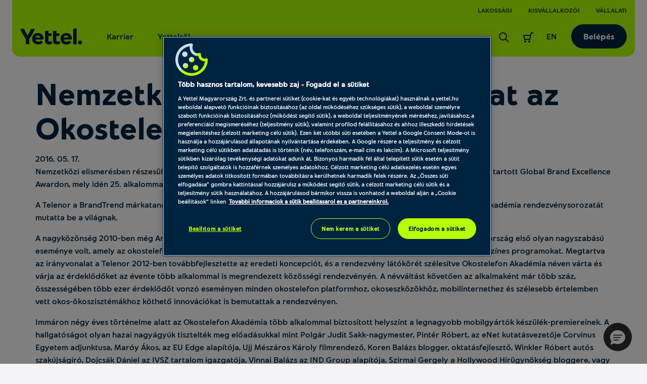

--- FILE ---
content_type: text/html; charset=UTF-8
request_url: https://www.yettel.hu/sajto/kozlemeny/nemzetkozi-versenyen-nyert-dijat-az-okostelefon-akademia
body_size: 25200
content:
<!DOCTYPE html>
<html xmlns="http://www.w3.org/1999/xhtml" xml:lang="hu" lang="hu">

<head>
    
            
<link rel="dns-prefetch" href="https://static.yettel.hu"/>
<link rel="dns-prefetch" href="https://www.googletagmanager.com"/>
<link rel="dns-prefetch" href="https://browser-update.org"/>
<link rel="dns-prefetch" href="https://cookie-cdn.cookiepro.com"/>
<meta charset="UTF-8">
<meta http-equiv="content-language" content="hu">
<meta http-equiv="X-UA-Compatible" content="ie=edge">

<link rel="apple-touch-icon" sizes="180x180" href="//static.yettel.hu/bundles/phoenix-static/manifest/apple-touch-icon.png?r-6.43.61">
<link rel="icon" type="image/png" sizes="32x32" href="//static.yettel.hu/bundles/phoenix-static/manifest/favicon-32x32.png?r-6.43.61">
<link rel="icon" type="image/png" sizes="192x192" href="//static.yettel.hu/bundles/phoenix-static/manifest/android-chrome-192x192.png?r-6.43.61">
<link rel="icon" type="image/png" sizes="16x16" href="//static.yettel.hu/bundles/phoenix-static/manifest/favicon-16x16.png?r-6.43.61">
<link rel="manifest" href="//static.yettel.hu/bundles/phoenix-static/manifest/site.webmanifest?r-6.43.61">
<link rel="mask-icon" href="//static.yettel.hu/bundles/phoenix-static/manifest/safari-pinned-tab.svg?r-6.43.61" color="#19aaf8">


    <link rel="preload" href="//static.yettel.hu/bundles/phoenix-static/font/typo/font-regular.woff?r-6.43.61" as="font" type="font/woff2" crossorigin />
    <link rel="preload" href="//static.yettel.hu/bundles/phoenix-static/font/typo/font-bold.woff?r-6.43.61" as="font" type="font/woff2" crossorigin />
    <link rel="preload" href="//static.yettel.hu/bundles/phoenix-static/font/typo/font-light.woff?r-6.43.61" as="font" type="font/woff2" crossorigin />
    <link rel="preload" href="//static.yettel.hu/bundles/phoenix-static/vendor/phoenix-icon/fonts/phoenix-icon.ttf?wgvox3?r-6.43.61" as="font" type="font/ttf" crossorigin />
    <link rel="preload" href="//static.yettel.hu/bundles/phoenix-static/vendor/portal-icon/fonts/portal-icon.ttf?wgvox3?r-6.43.61" as="font" type="font/ttf" crossorigin />

<meta name="apple-mobile-web-app-title" content="yettel.hu">
<meta name="application-name" content="yettel.hu">
<meta name="msapplication-TileColor" content="#0091d2">
<meta name="msapplication-TileImage" content="/mstile-144x144.png">
<meta name="theme-color" content="#ffffff">

    <!-- OneTrust Cookies Consent Notice start -->


<script src="https://cookie-cdn.cookiepro.com/scripttemplates/otSDKStub.js"
        type="text/javascript"
        charset="UTF-8"
        data-document-language="true"
        data-domain-script="3d184e74-51f8-454a-8c9a-97439982787f" async></script>
<script type="text/javascript">
    function isMobile() {
        let check = false;
        (function(a){if(/(android|bb\d+|meego).+mobile|avantgo|bada\/|blackberry|blazer|compal|elaine|fennec|hiptop|iemobile|ip(hone|od)|iris|kindle|lge |maemo|midp|mmp|mobile.+firefox|netfront|opera m(ob|in)i|palm( os)?|phone|p(ixi|re)\/|plucker|pocket|psp|series(4|6)0|symbian|treo|up\.(browser|link)|vodafone|wap|windows ce|xda|xiino/i.test(a)||/1207|6310|6590|3gso|4thp|50[1-6]i|770s|802s|a wa|abac|ac(er|oo|s\-)|ai(ko|rn)|al(av|ca|co)|amoi|an(ex|ny|yw)|aptu|ar(ch|go)|as(te|us)|attw|au(di|\-m|r |s )|avan|be(ck|ll|nq)|bi(lb|rd)|bl(ac|az)|br(e|v)w|bumb|bw\-(n|u)|c55\/|capi|ccwa|cdm\-|cell|chtm|cldc|cmd\-|co(mp|nd)|craw|da(it|ll|ng)|dbte|dc\-s|devi|dica|dmob|do(c|p)o|ds(12|\-d)|el(49|ai)|em(l2|ul)|er(ic|k0)|esl8|ez([4-7]0|os|wa|ze)|fetc|fly(\-|_)|g1 u|g560|gene|gf\-5|g\-mo|go(\.w|od)|gr(ad|un)|haie|hcit|hd\-(m|p|t)|hei\-|hi(pt|ta)|hp( i|ip)|hs\-c|ht(c(\-| |_|a|g|p|s|t)|tp)|hu(aw|tc)|i\-(20|go|ma)|i230|iac( |\-|\/)|ibro|idea|ig01|ikom|im1k|inno|ipaq|iris|ja(t|v)a|jbro|jemu|jigs|kddi|keji|kgt( |\/)|klon|kpt |kwc\-|kyo(c|k)|le(no|xi)|lg( g|\/(k|l|u)|50|54|\-[a-w])|libw|lynx|m1\-w|m3ga|m50\/|ma(te|ui|xo)|mc(01|21|ca)|m\-cr|me(rc|ri)|mi(o8|oa|ts)|mmef|mo(01|02|bi|de|do|t(\-| |o|v)|zz)|mt(50|p1|v )|mwbp|mywa|n10[0-2]|n20[2-3]|n30(0|2)|n50(0|2|5)|n7(0(0|1)|10)|ne((c|m)\-|on|tf|wf|wg|wt)|nok(6|i)|nzph|o2im|op(ti|wv)|oran|owg1|p800|pan(a|d|t)|pdxg|pg(13|\-([1-8]|c))|phil|pire|pl(ay|uc)|pn\-2|po(ck|rt|se)|prox|psio|pt\-g|qa\-a|qc(07|12|21|32|60|\-[2-7]|i\-)|qtek|r380|r600|raks|rim9|ro(ve|zo)|s55\/|sa(ge|ma|mm|ms|ny|va)|sc(01|h\-|oo|p\-)|sdk\/|se(c(\-|0|1)|47|mc|nd|ri)|sgh\-|shar|sie(\-|m)|sk\-0|sl(45|id)|sm(al|ar|b3|it|t5)|so(ft|ny)|sp(01|h\-|v\-|v )|sy(01|mb)|t2(18|50)|t6(00|10|18)|ta(gt|lk)|tcl\-|tdg\-|tel(i|m)|tim\-|t\-mo|to(pl|sh)|ts(70|m\-|m3|m5)|tx\-9|up(\.b|g1|si)|utst|v400|v750|veri|vi(rg|te)|vk(40|5[0-3]|\-v)|vm40|voda|vulc|vx(52|53|60|61|70|80|81|83|85|98)|w3c(\-| )|webc|whit|wi(g |nc|nw)|wmlb|wonu|x700|yas\-|your|zeto|zte\-/i.test(a.substr(0,4))) check = true;})(navigator.userAgent||navigator.vendor||window.opera);
        return check;
    }


    function OptanonWrapper() {
        Optanon.OnConsentChanged(function () {
            window.dataLayer.push({event: 'CookieProConsentChanged'});
        });

        if (isMobile() && document.getElementById('onetrust-banner-sdk')) {
            // Get the buttons and container
            var acceptBtn = document.getElementById("onetrust-accept-btn-handler");
            var declineBtn = document.getElementById("onetrust-reject-all-handler");
            var cookieSettingsBtn = document.getElementById("onetrust-pc-btn-handler");
            var btnContainer = document.getElementById("onetrust-button-group");
            // Set the order you want below...
            btnContainer.append(acceptBtn, declineBtn, cookieSettingsBtn)
        }
    }

</script>

<!-- CookiePro Cookies Consent Notice end -->
    <!-- Google Tag Manager Datalayer -->
    <script>
        if (!window.dataLayer) window.dataLayer = [];
        dataLayer = window.dataLayer.concat([{
            pageType: 'content',
            channel: '',
            ecommerce: {
                currencyCode: 'HUF'
            },
            originalUrl: window.location.href,
            loginStatus: 'notloggedin',
            accountStatus: undefined,
            ctnSelection: undefined,
            timestamp: 1766281865,
            userId: undefined,
            accountId: undefined,
            customerSegment: undefined,
            customerSubSegment: undefined,
            customerType: undefined,
            customerId: undefined,
            upgradeAvailable: undefined,
            earlyHandsetUpgradeFee: undefined,
            commitmentEndDate: undefined,
            remainingLoyaltyMonths: undefined,
            pre2postMigrationAvailable: 'notApplicable'        }])
    </script>
    <!-- END  Google Tag Manager Datalayer -->
    
    <meta http-equiv="Content-Type" content="text/html; charset=utf-8" />
    <title>Nemzetközi versenyen nyert díjat az Okostelefon Akadémia - Yettel</title>
    <meta name="viewport" content="width=device-width, initial-scale=1.0">
    <meta name="description" content="Yettel Magyarország Zrt.">
    <meta name="keywords" content="">

<meta property="og:image" content="https://static.yettel.hu/bundles/phoenix-static/images/OG-image-1200x630.jpg?r-6.43.61">
<meta property="og:title" content="Nemzetközi versenyen nyert díjat az Okostelefon Akadémia - Yettel">
<meta property="og:description" content="Yettel Magyarország Zrt.">
<link rel="shortcut icon" href="//static.yettel.hu/bundles/phoenix-static/images/favicon.ico?r-6.43.61"><!-- Anti-flicker snippet (recommended)  -->
<style>.async-hide { opacity: 0 !important} </style>
<script>(function(a,s,y,n,c,h,i,d,e){s.className+=' '+y;h.start=1*new Date;
        h.end=i=function(){s.className=s.className.replace(RegExp(' ?'+y),'')};
        (a[n]=a[n]||[]).hide=h;setTimeout(function(){i();h.end=null},c);h.timeout=c;
    })(window,document.documentElement,'async-hide','dataLayer',4000,
        {'GTM-G3BC':true});</script>

<link href="//static.yettel.hu/compiled/css/portal-vcorbisappportalhu.css?r-6.43.61" rel="stylesheet" type="text/css" charset="utf-8"/>
<script type="application/javascript">var vcorbisTrackerConf = {"pageType":"content","meta":{"locale":"hu","routingKey":"news_content","currency":"HUF","typeMap":{"typeMap":{"home":[],"productCategory":["productList","limit","page","breadcrumb"],"product_search":["productList","limit","page","breadcrumb"],"product_show":["product"],"offer_definition_load_tab":[],"cart_add_product":["product"],"cart_quick_order":["product"],"cart_index":["cart"],"checkout_index":["cart"],"checkout_confirm":[],"checkout_order_success":["order"]}},"trustedShop":[]},"user":{"email":false,"user_id":false,"type":"Guest User"}};</script><script type="application/javascript">var portalParams = {"format":{"precision":0,"decimalDelimiter":".","thousandsDelimiter":" "},"currency":"Ft","env":"prod"};</script>
    <!-- browser-update -->
<script>
    var $buoop = {
        required: {
            i:11, f:45, o:30, s:9, c:45
        },
        insecure:true,
        reminder:0,
        api:2018.08,
        onshow: function (infos) {
            phoenix.browserUpdate.initialize()
        },
        onclose: function (infos) {
            setTimeout(phoenix.browserUpdate.close, 100)
        }
    };
    function $buo_f(){
        var e = document.createElement("script");
        e.src = "//browser-update.org/update.min.js";
        document.body.appendChild(e);
    };
    try {document.addEventListener("DOMContentLoaded", $buo_f,false)}
    catch(e){window.attachEvent("onload", $buo_f)}
</script>
    <meta property="fb:app_id" content="673911128034521">
     <script>(function(w,d,s,l,i){w[l]=w[l]||[];w[l].push({'gtm.start':
        new Date().getTime(),event:'gtm.js'});var f=d.getElementsByTagName(s)[0],
        j=d.createElement(s),dl=l!='dataLayer'?'&l='+l:'';j.async=true;j.src=
        'https://www.googletagmanager.com/gtm.js?id='+i+dl;f.parentNode.insertBefore(j,f);
    })(window,document,'script','dataLayer', 'GTM-G3BC');</script>
            <script>
        var gtmExponeaConfig = {
            target: 'https://sara.yettel.hu',
            token: '3aaa625a-71d2-11eb-a41d-0eef85269f59',
            new_experiments: {mode: "sync", timeout: 2000},
            track: {
                google_analytics: true,
                visits: true,
                default_properties: {
                    source: 'WEB',
                    language: 'hu',
                    logged_in: false                }
            }
        };
        if (false) {
            gtmExponeaConfig.push = {
                safari: {
                    websitePushID: 'web.hu.yettel'
                },
            }
        }
        !function (e, n, t, i, o, r) {
            var a = 4e3, c = "xnpe_async_hide";

            function s(e) {
                return e.reduce((function (e, n) {
                    return e[n] = function () {
                        e._.push([n.toString(), arguments])
                    }, e
                }), {_: []})
            }

            function m(e, n, t) {
                var i = t.createElement(n);
                i.src = e;
                var o = t.getElementsByTagName(n)[0];
                return o.parentNode.insertBefore(i, o), i
            }

            r.target = r.target || "https://api.exponea.com", r.file_path = r.file_path || r.target + "/js/exponea.min.js", e[t] = s(["anonymize", "initialize", "identify", "update", "track", "trackLink", "trackEnhancedEcommerce", "getHtml", "showHtml", "showBanner", "showWebLayer", "ping", "getAbTest", "loadDependency", "getRecommendation", "reloadWebLayers"]), e[t].notifications = s(["isAvailable", "isSubscribed", "subscribe", "unsubscribe"]), e[t].snippetVersion = "v2.1.0", function (e, n, t) {
                e[n]["_" + t] = {}, e[n]["_" + t].nowFn = e[t] && e[t].now ? e[t].now.bind(e[t]) : Date.now, e[n]["_" + t].snippetStartTime = e[n]["_" + t].nowFn()
            }(e, t, "performance"), function (e, n, t, i, o, r) {
                e[o] = {
                    sdk: e[i],
                    sdkObjectName: i,
                    skipExperiments: !!t.new_experiments,
                    sign: t.token + "/" + (r.exec(n.cookie) || ["", "new"])[1],
                    path: t.target
                }
            }(e, n, r, t, o, RegExp("__exponea_etc__" + "=([\w-]+)")), function (e, n, t) {
                m(e.file_path, n, t)
            }(r, i, n), function (e, n, t, i, o, r, s) {
                if (e.new_experiments) {
                    !0 === e.new_experiments && (e.new_experiments = {});
                    var p = e.new_experiments.hide_class || c, u = e.new_experiments.timeout || a,
                        _ = encodeURIComponent(r.location.href.split("#")[0]),
                        l = e.target + "/webxp/" + n + "/" + r[t].sign + "/modifications.min.js?http-referer=" + _ + "&timeout=" + u + "ms";
                    "sync" === e.new_experiments.mode && r.localStorage.getItem("__exponea__sync_modifications__") ? function (e, n, t, i, o) {
                        t[o][n] = "<" + n + ' src="' + e + '"></' + n + ">", i.writeln(t[o][n]), i.writeln("<" + n + ">!" + o + ".init && document.writeln(" + o + "." + n + '.replace("/' + n + '/", "/' + n + '-async/").replace("><", " async><"))</' + n + ">")
                    }(l, n, r, s, t) : function (e, n, t, i, o, r, a, c) {
                        r.documentElement.classList.add(e);
                        var s = m(t, i, r);

                        function p() {
                            o[c].init || m(t.replace("/" + i + "/", "/" + i + "-async/"), i, r)
                        }

                        function u() {
                            r.documentElement.classList.remove(e)
                        }

                        s.onload = p, s.onerror = p, o.setTimeout(u, n), o[a]._revealPage = u
                    }(p, u, l, n, r, s, o, t)
                }
            }(r, i, o, 0, t, e, n), function (e, n, t) {
                e[n].start = function (i) {
                    i && Object.keys(i).forEach((function (e) {
                        return t[e] = i[e]
                    })), e[n].initialize(t)
                }
            }(e, t, r)
        }(window, document, "exponea", "script", "webxpClient", gtmExponeaConfig);

        function getCookie(cookieName) {
            var name = cookieName + "=";
            var decodedCookie = decodeURIComponent(document.cookie);
            var cookieArray = decodedCookie.split(';');

            for (var i = 0; i < cookieArray.length; i++) {
                var cookie = cookieArray[i].trim();
                if (cookie.indexOf(name) === 0) {
                    return cookie.substring(name.length, cookie.length);
                }
            }
            return false;
        }

        function checkOnetrustActiveGroupsExist() {
            let result = false;
            let optanonCookie = getCookie('OptanonConsent');
            if (optanonCookie) {
                if (optanonCookie.includes("C0001")) {
                    result = true;
                }
            }
            return result;
        }
    </script>


    
        <script type="text/javascript" src="https://embed.binkies3d.com/integrations/vBNch9w8/nn317nda/script.js" async
            referrerPolicy="no-referrer-when-downgrade"></script>
</head>

    <div class="modal fadde dialog-modal" data-backdrop="static" data-keyboard="false"  tabindex="-1" data-ref="businessLoginAlertModal" aria-labelledby="business-login-alert-title">
    <div class="modal-dialog overlay-modal__dialog">
        <div class="modal-content p-3 p-md-5">
            <div class="modal-body p-0">
                <i class="portal-icon portal-icon-close-1-min text-danger typo__headings--2 d-block mb-3"></i>
                <span class="typo__headings--3 pb-3 d-block" id="business-login-alert-title">Úgy látjuk ez Yettel üzleti fiókhoz tartozó e-mail cím</span>
                <p class="typo__bodycopy--6">A megadott e-mail cím/jelszó páros egy üzleti előfizetéshez tartozik. Biztos ezzel akarsz bejelentkezni?</p>
                <div class="pt-4">
                    <a  data-comp="btn" href="/kilepes?redirectUrl=%2Fbejelentkezes" class="btn btn--contained btn--primary btn--block mb-2" data-ref="modal-button"><span class="btn-label">Nem, vissza</span><img class="svg-icon loaderChange " src=//static.yettel.hu/bundles/phoenix-static/images/ots/loader-blue.gif?r-6.43.61/></a>                    <a  data-comp="btn" href="https://uzletifiok.yettel.hu" class="btn btn--contained btn--primary btn--block" data-ref="modal-button"><span class="btn-label">Igen, tovább az üzleti oldalra</span><img class="svg-icon loaderChange " src=//static.yettel.hu/bundles/phoenix-static/images/ots/loader-blue.gif?r-6.43.61/></a>                </div>
            </div>
        </div>
    </div>
</div>
<body class="layout theme-primary" style="" data-vat-locale="hu" data-vat-routing-key="news_content" data-vat-user="AnonymousUser" data-logged-in="" data-vc-component="lazy-load scrollbar-helper  auto-authenticator  " data-auth-url='https://www.yettel.hu/auto-login-data' data-logout-url="" data-static-translations="{&quot;tableLabel&quot;:&quot;T\u00e1bl\u00e1zathoz \u00e9rkezt\u00e9l&quot;,&quot;tableEndLabel&quot;:&quot;A t\u00e1bl\u00e1zat v\u00e9g\u00e9hez \u00e9rt\u00e9l&quot;}" data-icon-translations="{&quot;icon-check&quot;:&quot;Pipa ikon&quot;,&quot;icon-close&quot;:&quot;Kereszt ikon&quot;}"><noscript><iframe src='https://www.googletagmanager.com/ns.html?id=GTM-G3BC' height='0' width='0' style='display:none;visibility:hidden'></iframe></noscript>    <div
        data-vc-component="client-data-store"
        data-vc-component-options="{&quot;url&quot;:&quot;https:\/\/www.yettel.hu\/kliens-info\/tarolas&quot;}">
    </div>
    <script src="https://cdn.jsdelivr.net/npm/bowser@2.11.0/es5.js"></script>
<ul id="nav-access" class="a11y-nav">
    <li>
        <a id="skip-main" href="#content-main">Ugrás az oldal tartalmi részéhez</a>
    </li>

    <li>
        <a id="skip-search" href="#search">Ugrás a keresőhöz</a>
    </li>
    <li>
        <a id="skip-language-selector" href="#lang-selector">Ugrás a nyelvválasztóhoz</a>
    </li>
</ul>
<header id="header"
    class="layout__header portal-header header
                "
    data-component="headroom" data-ref="header" data-headroom-options="{&quot;offset&quot;:0,&quot;tolerance&quot;:{&quot;up&quot;:5,&quot;down&quot;:3},&quot;classes&quot;:{&quot;initialClass&quot;:&quot;headroom&quot;,&quot;pinnedClass&quot;:&quot;headroom--pinned&quot;,&quot;unpinnedClass&quot;:&quot;headroom--unpinned&quot;}}">
    <div class="portal-header__wrapper residential mx-3 mx-lg-4 ">
        

<div class="stretch-container header-extension header-extension--desktop p-0 px-lg-3">
    <div class="stretch-container__wrapper">
        <div class="stretch-container__column stretch-container__column--left">
                    </div>
        <div class="stretch-container__column stretch-container__column--right">
                    <nav class="accessibility-container"
            aria-label="TelenorContent.headerExtension@aria.label">
            <ul class="header-extension__list d-flex"
                role="menubar"
            >
                        <li class="header-extension__list-item segment-item "
            role="none">
            <a class="header-extension__list-item-link segment-item__link"
                role="menuitem"
                aria-current="false"
                href="/">Lakossági</a>
        </li>
            <li class="header-extension__list-item segment-item "
            role="none">
            <a class="header-extension__list-item-link segment-item__link"
                role="menuitem"
                aria-current="false"
                href="/uzleti">Kisvállalkozói</a>
        </li>
            <li class="header-extension__list-item segment-item "
            role="none">
            <a class="header-extension__list-item-link segment-item__link"
                role="menuitem"
                aria-current="false"
                href="/vallalatok">Vállalati</a>
        </li>
                </ul>
        </nav>
            </div>
    </div>
</div>
        <div class="stretch-container portal-header__bar pt-4 px-0 pb-0 pt-lg-2 px-lg-3 rounded-bottom-3">
            <div class="stretch-container__wrapper">

                <div class="stretch-container__column stretch-container__column--left">
                    <div class="portal-header__menu">
                        <a class="portal-header__brand" href="/">
                            <img  src="//static.yettel.hu/bundles/phoenix-static/images/logo-y.svg?r-6.43.61" alt="A Yettel logója" data-escape-lazy-load="true" class="portal-image " />                        </a>
                        
<ul class="portal-header-menu">
                                                    <li class="portal-header-menu__item">
                    <a href="#" class="portal-header-menu__link"
                                                    data-megadropdown="#megamenu-401"
                            data-megadropdown-options="{&quot;containerSelector&quot;:&quot;[data-ref~=header]&quot;,&quot;animated&quot;:true}"
                            aria-haspopup="true"
                            aria-expanded="false"
                        >Karrier</a>
                </li>
                                                            <li class="portal-header-menu__item">
                    <a href="/rolunk" class="portal-header-menu__link"
                                                    data-megadropdown="#megamenu-402"
                            data-megadropdown-options="{&quot;containerSelector&quot;:&quot;[data-ref~=header]&quot;,&quot;animated&quot;:true}"
                            aria-haspopup="true"
                            aria-expanded="false"
                        >Yettelről</a>
                </li>
                        </ul>
                    </div>
                </div>

                <div class="stretch-container__column stretch-container__column--right">
                    <ul class="portal-header-user-menu" role="presentation">
                                                    <li class="portal-header-user-menu__item header-search">
                                <a href="https://www.yettel.hu/kereses?s=residential"
                                    class="portal-header-user-menu__link"
                                    data-megadropdown="#megamenu-search"
                                    id="search">
                                    <span class="portal-header__icon">
                                        <img  src="//static.yettel.hu/bundles/phoenix-static/images/icons/revamp2020/search-24px.svg?r-6.43.61" alt="Kereső ikon az oldalon történő kereséshez" data-escape-lazy-load="true" class="portal-image " />                                    </span>
                                    <span class="sr-only">
                                        Keresés                                    </span>
                                </a>
                            </li>
                                                            <li class="portal-header-user-menu__item">
                                                                            <a href="#" class="portal-header-user-menu__link header-cart accessibility-container"
                                            data-megadropdown="#megamenu-cart-preview"
                                            data-vc-component="cart-preview"
                                            data-options="{&quot;url&quot;:&quot;https:\/\/www.yettel.hu\/minicart&quot;,&quot;contentTargetSelector&quot;:&quot;[data-ref=\&quot;cart-preview-container\&quot;]&quot;,&quot;counterTargetSelector&quot;:&quot;[data-ref=\&quot;cart-item-count\&quot;]&quot;,&quot;cartUrl&quot;:&quot;https:\/\/www.yettel.hu\/kosar&quot;}"
                                        >
                                            <div class="sr-only">
    Keresőfelület aktiválása</div>
<div id="cart-counter-block-id" class="portal-header__cart-counter-block">
    <span class="portal-header__icon ">
        <svg width="24" height="24" viewBox="0 0 24 24" fill="none" xmlns="http://www.w3.org/2000/svg">
<path d="M18.0001 2C17.5341 2 17.1311 2.322 17.0251 2.775L16.0511 7H3.00006C2.69106 7 2.40106 7.142 2.21206 7.385C2.02306 7.627 1.95506 7.945 2.02906 8.243L4.02906 16.243C4.14106 16.688 4.54106 17 5.00006 17H15.0001C15.4661 17 15.8691 16.679 15.9751 16.225L18.7951 4H22.0001V2H18.0001ZM14.2051 15H5.78106L4.28106 9H15.5891L14.2051 15Z" fill="#002340"/>
<path d="M6 22C7.10457 22 8 21.1046 8 20C8 18.8954 7.10457 18 6 18C4.89543 18 4 18.8954 4 20C4 21.1046 4.89543 22 6 22Z" fill="#002340"/>
<path d="M14 22C15.1046 22 16 21.1046 16 20C16 18.8954 15.1046 18 14 18C12.8954 18 12 18.8954 12 20C12 21.1046 12.8954 22 14 22Z" fill="#002340"/>
</svg>
    </span>
    </div>
                                        </a>
                                                                    </li>
                                                    
                        <li class="portal-header-user-menu__item header-lang-selector">
                            <a class="portal-header-user-menu__link accessibility-container" href="https://en.yettel.hu" id="lang-selector" hreflang="en" lang="en" aria-label="Váltás angol nyelvre">
        EN
    </a>                        </li>

                        <li class="portal-header-user-menu__item header-login">
                            <a  data-comp="btn" href="/bejelentkezes/residential" class="btn btn--contained header-login-desktop" data-backdrop="false"><span class="btn-label">Belépés</span></a>                        </li>

                        
                        <li class="portal-header-user-menu__item mobile-menu">
                            <button class="header-toggler" type="button" data-megadropdown="#megamenu-header"
                                data-megadropdown-options="{&quot;containerSelector&quot;:false,&quot;bodyClass&quot;:&quot;is-menu-open&quot;}"
                                aria-label="Menü"
                                aria-controls="megamenu-header" aria-expanded="false">
                                <span class="header-toggler__icon">
                                  <span></span>
                                  <span></span>
                                  <span></span>
                                  <span></span>
                                </span>
                            </button>
                        </li>
                    </ul>
                </div>
            </div>
        </div>
        <div id="megamenu-header" class="portal-mobile-main-menu">
            

<div class="stretch-container header-extension header-extension--mobile p-0 px-lg-3">
    <div class="stretch-container__wrapper">
        <div class="stretch-container__column stretch-container__column--left">
            <a class="portal-header-user-menu__link accessibility-container" href="https://en.yettel.hu" id="lang-selector" hreflang="en" lang="en" aria-label="Váltás angol nyelvre">
        EN
    </a>        </div>
        <div class="stretch-container__column stretch-container__column--right">
                    <nav class="accessibility-container"
            aria-label="TelenorContent.headerExtension@aria.label">
            <ul class="header-extension__list d-flex"
                role="menubar"
            >
                        <li class="header-extension__list-item segment-item "
            role="none">
            <a class="header-extension__list-item-link segment-item__link"
                role="menuitem"
                aria-current="false"
                href="/">Lakossági</a>
        </li>
            <li class="header-extension__list-item segment-item "
            role="none">
            <a class="header-extension__list-item-link segment-item__link"
                role="menuitem"
                aria-current="false"
                href="/uzleti">Kisvállalkozói</a>
        </li>
            <li class="header-extension__list-item segment-item "
            role="none">
            <a class="header-extension__list-item-link segment-item__link"
                role="menuitem"
                aria-current="false"
                href="/vallalatok">Vállalati</a>
        </li>
                </ul>
        </nav>
            </div>
    </div>
</div>
            <nav class="portal-mobile-main-menu__layout">
                                    <div class="portal-mobile-main-menu__login-box">
                        <a  data-comp="btn" href="/bejelentkezes/residential" class="btn btn--contained header-login-desktop" data-backdrop="false"><span class="btn-label">Belépés</span></a>                    </div>
                
                
<ul class="portal-header-menu">
                                                    <li class="portal-header-menu__item">
                    <a href="#" class="portal-header-menu__link"
                                                    data-megadropdown="#megamenu-401"
                            data-megadropdown-options="{&quot;containerSelector&quot;:&quot;[data-ref~=header]&quot;,&quot;animated&quot;:true}"
                            aria-haspopup="true"
                            aria-expanded="false"
                        >Karrier</a>
                </li>
                                                            <li class="portal-header-menu__item">
                    <a href="/rolunk" class="portal-header-menu__link"
                                                    data-megadropdown="#megamenu-402"
                            data-megadropdown-options="{&quot;containerSelector&quot;:&quot;[data-ref~=header]&quot;,&quot;animated&quot;:true}"
                            aria-haspopup="true"
                            aria-expanded="false"
                        >Yettelről</a>
                </li>
                        </ul>
            </nav>
        </div>
    </div>
    <div class="portal-header__alert-box">
        
<div id="general-flash-message-helper" class="alert-box" data-ref="general-datalayer-flash">
    
    </div>
        <div id="add_to_cart_flash_div_id" class="alert-box">
    
    <div data-tracker-ref="cart" data-tracker-params="[]"></div>
</div>
    </div>
    <div class="header__megadropdown">
        

<nav class="mega-dropdown-container mega-dropdown mx-2 mx-lg-4 px-0 px-lg-3 pb-lg-3 pt-2 pt-lg-4" id="megamenu-401" data-vc-component="megamenu-level-3-collapse" aria-label="Karrier">
    <div class="mega-dropdown__control-line">
        <button class="mega-dropdown__return-button gap-2" data-close aria-label="Vissza">
            <span>Karrier</span>
        </button>
    </div>
    <div class="mega-dropdown__content">
        <div class="mega-dropdown__row">
    <div class="mega-dropdown__menu row row-cols-1 row-cols-lg-5 w-100 px-3 gap-4">
        <div class="mega-dropdown__col col px-0">
            
<div class="mega-menu pb-lg-3 pt-lg-2 rounded-3 ">
    <div class="mega-menu__title-wrapper d-flex gap-1 pb-2 border-bottom align-items-center" data-toggle="collapse" data-target="#collapse4010" role="button" aria-expanded="false" aria-controls="collapse4010">
                <span class="mega-menu__title typo__bodycopy-highlighted--5 typo__l-headings-md--5 flex-grow-1">Karrier a Yettelnél</span>
    </div>
    <div class="collapse d-lg-block megamenu-level-3-collapse pt-2 pt-lg-0 no-transition" id="collapse4010">
        <div class="mega-dropdown__control-line d-block d-lg-none mx-0">
            <div class="mega-dropdown__return-button gap-2" data-toggle="collapse" data-target="#collapse4010" role="button" aria-expanded="true" aria-controls="collapse4010" aria-label="Vissza">
                Karrier a Yettelnél            </div>
        </div>
        <ul class="mega-menu__content  gap-lg-3 pt-lg-3">
                        <li>
            <a href="/karrier-2022" class="mega-menu__link" data-tracker-ref="megamenu-item" data-tracker-params="{&quot;title&quot;:&quot;Karrier a Yetteln\u00e9l&quot;,&quot;link&quot;:&quot;Ismerd meg a Yettelt!&quot;}">Ismerd meg a Yettelt!</a>        </li>
    
                    <li>
            <a href="/karrier/juttatasok" class="mega-menu__link" data-tracker-ref="megamenu-item" data-tracker-params="{&quot;title&quot;:&quot;Karrier a Yetteln\u00e9l&quot;,&quot;link&quot;:&quot;Juttat\u00e1sok&quot;}">Juttatások</a>        </li>
    
                    <li>
            <a href="/karrier/kivalasztasi-folyamat" class="mega-menu__link" data-tracker-ref="megamenu-item" data-tracker-params="{&quot;title&quot;:&quot;Karrier a Yetteln\u00e9l&quot;,&quot;link&quot;:&quot;Kiv\u00e1laszt\u00e1si folyamat&quot;}">Kiválasztási folyamat</a>        </li>
    
                    
                    </ul>
    </div>
</div>
        </div>
        <div class="mega-dropdown__col col px-0">
            
<div class="mega-menu pb-lg-3 pt-lg-2 rounded-3 ">
    <div class="mega-menu__title-wrapper d-flex gap-1 pb-2 border-bottom align-items-center" data-toggle="collapse" data-target="#collapse4011" role="button" aria-expanded="false" aria-controls="collapse4011">
                <span class="mega-menu__title typo__bodycopy-highlighted--5 typo__l-headings-md--5 flex-grow-1">Nyitott pozícióink</span>
    </div>
    <div class="collapse d-lg-block megamenu-level-3-collapse pt-2 pt-lg-0 no-transition" id="collapse4011">
        <div class="mega-dropdown__control-line d-block d-lg-none mx-0">
            <div class="mega-dropdown__return-button gap-2" data-toggle="collapse" data-target="#collapse4011" role="button" aria-expanded="true" aria-controls="collapse4011" aria-label="Vissza">
                Nyitott pozícióink            </div>
        </div>
        <ul class="mega-menu__content  gap-lg-3 pt-lg-3">
                        <li>
            <a href="https://careers.ceetelcogroup.com/telenor/search/?locale=hu_HU&createNewAlert=false&q=&optionsFacetsDD_country=HU&optionsFacetsDD_lang=&optionsFacetsDD_department=&utm_source=careersite&utm_campaign=CareerHU" class="mega-menu__link" data-tracker-ref="megamenu-item" data-tracker-params="{&quot;title&quot;:&quot;Nyitott poz\u00edci\u00f3ink&quot;,&quot;link&quot;:&quot;\u00c1ll\u00e1saj\u00e1nlatok&quot;}">Állásajánlatok</a>        </li>
    
                    
                    </ul>
    </div>
</div>
        </div>
    </div>
    <div class="mega-dropdown__col col px-0">
        <img class="mega-dropdown__image" src="//static.yettel.hu/bundles/phoenix-static/images/banners/dropdown-banner-career.jpg?r-6.43.61">

        <div class="mega-dropdown__image-caption mega-dropdown__image-caption--large">Yettel Magyarország</div>
        <div class="mega-dropdown__image-caption mega-dropdown__image-caption--small">@ Yettel székház - 47.42918783. 18.93558522.</div>
    </div>
</div>
    </div>
</nav>
<nav class="mega-dropdown-container mega-dropdown mx-2 mx-lg-4 px-0 px-lg-3 pb-lg-3 pt-2 pt-lg-4" id="megamenu-402" data-vc-component="megamenu-level-3-collapse" aria-label="Yettelről">
    <div class="mega-dropdown__control-line">
        <button class="mega-dropdown__return-button gap-2" data-close aria-label="Vissza">
            <span>Yettelről</span>
        </button>
    </div>
    <div class="mega-dropdown__content">
        <div class="mega-dropdown__row">
    <div class="mega-dropdown__menu row row-cols-1 row-cols-lg-5 w-100 px-0">
                    
            <div class="mega-dropdown__col col px-0 px-lg-3">
                
<div class="mega-menu pb-lg-3 pt-lg-2 rounded-3 ">
    <div class="mega-menu__title-wrapper d-flex gap-1 pb-2 border-bottom align-items-center" data-toggle="collapse" data-target="#collapse4020" role="button" aria-expanded="false" aria-controls="collapse4020">
                <span class="mega-menu__title typo__bodycopy-highlighted--5 typo__l-headings-md--5 flex-grow-1">Céginformáció</span>
    </div>
    <div class="collapse d-lg-block megamenu-level-3-collapse pt-2 pt-lg-0 no-transition" id="collapse4020">
        <div class="mega-dropdown__control-line d-block d-lg-none mx-0">
            <div class="mega-dropdown__return-button gap-2" data-toggle="collapse" data-target="#collapse4020" role="button" aria-expanded="true" aria-controls="collapse4020" aria-label="Vissza">
                Céginformáció            </div>
        </div>
        <ul class="mega-menu__content  gap-lg-3 pt-lg-3">
                        <li>
            <a href="/ppf-csoport" class="mega-menu__link" data-tracker-ref="megamenu-item" data-tracker-params="{&quot;title&quot;:&quot;C\u00e9ginform\u00e1ci\u00f3&quot;,&quot;link&quot;:&quot;PPF Csoport&quot;}">PPF Csoport</a>        </li>
    
                    <li>
            <a href="/e-and" class="mega-menu__link" data-tracker-ref="megamenu-item" data-tracker-params="{&quot;title&quot;:&quot;C\u00e9ginform\u00e1ci\u00f3&quot;,&quot;link&quot;:&quot;e&amp;&quot;}">e&</a>        </li>
    
                    <li>
            <a href="/gazdasag/ceginformaciok" class="mega-menu__link" data-tracker-ref="megamenu-item" data-tracker-params="{&quot;title&quot;:&quot;C\u00e9ginform\u00e1ci\u00f3&quot;,&quot;link&quot;:&quot;Yettel Magyarorsz\u00e1g&quot;}">Yettel Magyarország</a>        </li>
    
                    <li>
            <a href="/yettel-magyarorszag/menedzsment" class="mega-menu__link" data-tracker-ref="megamenu-item" data-tracker-params="{&quot;title&quot;:&quot;C\u00e9ginform\u00e1ci\u00f3&quot;,&quot;link&quot;:&quot;Menedzsment&quot;}">Menedzsment</a>        </li>
    
                    <li>
            <a href="/kapcsolat" class="mega-menu__link" data-tracker-ref="megamenu-item" data-tracker-params="{&quot;title&quot;:&quot;C\u00e9ginform\u00e1ci\u00f3&quot;,&quot;link&quot;:&quot;Kapcsolat&quot;}">Kapcsolat</a>        </li>
    
                    <li>
            <a href="/yettel-magyarorszag/felelos-vallalatiranyitas" class="mega-menu__subtitle" data-tracker-ref="megamenu-item" data-tracker-params="{&quot;title&quot;:&quot;C\u00e9ginform\u00e1ci\u00f3&quot;,&quot;link&quot;:&quot;Felel\u0151s v\u00e1llalatir\u00e1ny\u00edt\u00e1s&quot;}">Felelős vállalatirányítás</a>        </li>
    
                    <li>
            <a href="/yettel-magyarorszag/felelos-vallalatiranyitas/etikai-kodex" class="mega-menu__link" data-tracker-ref="megamenu-item" data-tracker-params="{&quot;title&quot;:&quot;C\u00e9ginform\u00e1ci\u00f3&quot;,&quot;link&quot;:&quot;Etikai k\u00f3dex \u00e9s bejelent\u0151vonal&quot;}">Etikai kódex és bejelentővonal</a>        </li>
    
                    <li>
            <a href="/yettel-magyarorszag/felelos-vallalatiranyitas/fenntarthato-etikus-beszallitoi-lanc" class="mega-menu__link" data-tracker-ref="megamenu-item" data-tracker-params="{&quot;title&quot;:&quot;C\u00e9ginform\u00e1ci\u00f3&quot;,&quot;link&quot;:&quot;Fenntarthat\u00f3 etikus besz\u00e1ll\u00edt\u00f3i l\u00e1nc&quot;}">Fenntartható etikus beszállítói lánc</a>        </li>
    
                    
                    </ul>
    </div>
</div>
            </div>
                    
            <div class="mega-dropdown__col col px-0 px-lg-3">
                
<div class="mega-menu pb-lg-3 pt-lg-2 rounded-3 ">
    <div class="mega-menu__title-wrapper d-flex gap-1 pb-2 border-bottom align-items-center" data-toggle="collapse" data-target="#collapse4021" role="button" aria-expanded="false" aria-controls="collapse4021">
                <span class="mega-menu__title typo__bodycopy-highlighted--5 typo__l-headings-md--5 flex-grow-1">Sajtó</span>
    </div>
    <div class="collapse d-lg-block megamenu-level-3-collapse pt-2 pt-lg-0 no-transition" id="collapse4021">
        <div class="mega-dropdown__control-line d-block d-lg-none mx-0">
            <div class="mega-dropdown__return-button gap-2" data-toggle="collapse" data-target="#collapse4021" role="button" aria-expanded="true" aria-controls="collapse4021" aria-label="Vissza">
                Sajtó            </div>
        </div>
        <ul class="mega-menu__content  gap-lg-3 pt-lg-3">
                        <li>
            <a href="/sajto/kozlemeny" class="mega-menu__link" data-tracker-ref="megamenu-item" data-tracker-params="{&quot;title&quot;:&quot;Sajt\u00f3&quot;,&quot;link&quot;:&quot;Sajt\u00f3k\u00f6zlem\u00e9nyek&quot;}">Sajtóközlemények</a>        </li>
    
                    <li>
            <a href="/sajto/sajtokapcsolatok" class="mega-menu__link" data-tracker-ref="megamenu-item" data-tracker-params="{&quot;title&quot;:&quot;Sajt\u00f3&quot;,&quot;link&quot;:&quot;Sajt\u00f3kapcsolat&quot;}">Sajtókapcsolat</a>        </li>
    
                    <li>
            <a href="/yettel-magyarorszag/elismereseink" class="mega-menu__subtitle" data-tracker-ref="megamenu-item" data-tracker-params="{&quot;title&quot;:&quot;Sajt\u00f3&quot;,&quot;link&quot;:&quot;Elismer\u00e9seink&quot;}">Elismeréseink</a>        </li>
    
                    
                    </ul>
    </div>
</div>
            </div>
                    
            <div class="mega-dropdown__col col px-0 px-lg-3">
                
<div class="mega-menu pb-lg-3 pt-lg-2 rounded-3 ">
    <div class="mega-menu__title-wrapper d-flex gap-1 pb-2 border-bottom align-items-center" data-toggle="collapse" data-target="#collapse4022" role="button" aria-expanded="false" aria-controls="collapse4022">
                <span class="mega-menu__title typo__bodycopy-highlighted--5 typo__l-headings-md--5 flex-grow-1">Fenntarthatóság</span>
    </div>
    <div class="collapse d-lg-block megamenu-level-3-collapse pt-2 pt-lg-0 no-transition" id="collapse4022">
        <div class="mega-dropdown__control-line d-block d-lg-none mx-0">
            <div class="mega-dropdown__return-button gap-2" data-toggle="collapse" data-target="#collapse4022" role="button" aria-expanded="true" aria-controls="collapse4022" aria-label="Vissza">
                Fenntarthatóság            </div>
        </div>
        <ul class="mega-menu__content  gap-lg-3 pt-lg-3">
                        <li>
            <a href="/fenntarthatosag" class="mega-menu__link" data-tracker-ref="megamenu-item" data-tracker-params="{&quot;title&quot;:&quot;Fenntarthat\u00f3s\u00e1g&quot;,&quot;link&quot;:&quot;Felel\u0151s v\u00e1llalat&quot;}">Felelős vállalat</a>        </li>
    
                    <li>
            <a href="/akadalymentesseg-regi" class="mega-menu__link" data-tracker-ref="megamenu-item" data-tracker-params="{&quot;title&quot;:&quot;Fenntarthat\u00f3s\u00e1g&quot;,&quot;link&quot;:&quot;Akad\u00e1lymentess\u00e9g&quot;}">Akadálymentesség</a>        </li>
    
                    <li>
            <a href="/fenntarthatosag/tarsadalom/foglalkoztatas/munkakorulmenyek" class="mega-menu__link" data-tracker-ref="megamenu-item" data-tracker-params="{&quot;title&quot;:&quot;Fenntarthat\u00f3s\u00e1g&quot;,&quot;link&quot;:&quot;Felel\u0151s foglalkoztat\u00e1s&quot;}">Felelős foglalkoztatás</a>        </li>
    
                    <li>
            <a href="https://www.yettel.hu/fenntarthatosag#fenntarthatosagi-jelentesek" class="mega-menu__link" data-tracker-ref="megamenu-item" data-tracker-params="{&quot;title&quot;:&quot;Fenntarthat\u00f3s\u00e1g&quot;,&quot;link&quot;:&quot;Fenntarthat\u00f3s\u00e1gi jelent\u00e9sek&quot;}">Fenntarthatósági jelentések</a>        </li>
    
                    
                    </ul>
    </div>
</div>
            </div>
                    
            <div class="mega-dropdown__col col px-0 px-lg-3">
                
<div class="mega-menu pb-lg-3 pt-lg-2 rounded-3 ">
    <div class="mega-menu__title-wrapper d-flex gap-1 pb-2 border-bottom align-items-center" data-toggle="collapse" data-target="#collapse4023" role="button" aria-expanded="false" aria-controls="collapse4023">
                <span class="mega-menu__title typo__bodycopy-highlighted--5 typo__l-headings-md--5 flex-grow-1">Közösség</span>
    </div>
    <div class="collapse d-lg-block megamenu-level-3-collapse pt-2 pt-lg-0 no-transition" id="collapse4023">
        <div class="mega-dropdown__control-line d-block d-lg-none mx-0">
            <div class="mega-dropdown__return-button gap-2" data-toggle="collapse" data-target="#collapse4023" role="button" aria-expanded="true" aria-controls="collapse4023" aria-label="Vissza">
                Közösség            </div>
        </div>
        <ul class="mega-menu__content  gap-lg-3 pt-lg-3">
                        <li>
            <a href="https://www.facebook.com/yettelhungary" class="mega-menu__link" data-tracker-ref="megamenu-item" data-tracker-params="{&quot;title&quot;:&quot;K\u00f6z\u00f6ss\u00e9g&quot;,&quot;link&quot;:&quot;Facebook&quot;}">Facebook</a>        </li>
    
                    <li>
            <a href="https://www.youtube.com/YettelHungary" class="mega-menu__link" data-tracker-ref="megamenu-item" data-tracker-params="{&quot;title&quot;:&quot;K\u00f6z\u00f6ss\u00e9g&quot;,&quot;link&quot;:&quot;Youtube&quot;}">Youtube</a>        </li>
    
                    <li>
            <a href="https://www.linkedin.com/company/yettelhungary" class="mega-menu__link" data-tracker-ref="megamenu-item" data-tracker-params="{&quot;title&quot;:&quot;K\u00f6z\u00f6ss\u00e9g&quot;,&quot;link&quot;:&quot;LinkedIn&quot;}">LinkedIn</a>        </li>
    
                    
                    </ul>
    </div>
</div>
            </div>
        
    </div>

    </div>
    </div>
</nav>
<div class="mega-dropdown user-menu " id="megamenu-login">

    <div class="mega-dropdown__content user-menu__content">
            </div>
    <div class="header-mobile-footer">
            </div>
</div>


<div class="mega-dropdown-container mega-dropdown mega-search mx-3 mx-lg-4 px-0 px-lg-3 pb-lg-3 pt-4" id="megamenu-search">
    <div class="mega-dropdown__content">
        <button type="button" class="mega-search__close accessibility-container" data-close aria-label="Keresés">
            <span class="close-icon"></span>
        </button>
        
<div class="search-box" data-component="search" data-search-options="{&quot;hideBackdrop&quot;:true,&quot;labels&quot;:{&quot;recommended&quot;:&quot;Javasolt tal\u00e1latok&quot;,&quot;quickLinks&quot;:&quot;Gyorslinkek&quot;,&quot;noResult&quot;:&quot;Nincs tal\u00e1lat&quot;,&quot;loading&quot;:&quot;Tal\u00e1latok bet\u00f6lt\u00e9se folyamatban.&quot;}}">
    <div class="search-box__outer" data-ref="search-outer">
        <a href="#" class="search-box__close" data-ref="search-close">Esc</a>
        <div class="search-box__wrapper" data-ref="search-wrapper">
            <h4 class="search-box__title">
                Miben segíthetünk?            </h4>

            <div class="search-box__input-wrapper">
                <form id="search-form_69475289175a5" action="https://www.yettel.hu/kereses" method="GET" class="search-box__form std Field atField- textType" novalidate="novalidate" data-ref="search-form">
    <div class="fieldErrors">
    </div>
                                
            <div class="form-field search-box__input-field">
                
            <div class="form-group solid-form-group   align-self-start">

                <label for='search-query' class='sr-only'>Az oldalon való kereséshez használja a következő kereső beviteli mezőt.</label>
                <div class="input-group solid-input-group">

                    <span class="input-group-addon"><span class="search-box__icon"><svg width="24" height="24" viewBox="0 0 24 24" fill="none" xmlns="http://www.w3.org/2000/svg">
<path d="M9.99992 2.00002C11.4975 1.99685 12.9659 2.41487 14.2373 3.20635C15.5087 3.99782 16.5319 5.13085 17.1901 6.47607C17.8483 7.8213 18.115 9.3245 17.9597 10.8141C17.8045 12.3036 17.2335 13.7195 16.3119 14.9L21.2069 19.8C21.3024 19.8923 21.3786 20.0026 21.431 20.1246C21.4834 20.2466 21.511 20.3778 21.5122 20.5106C21.5133 20.6434 21.488 20.7751 21.4377 20.898C21.3875 21.0209 21.3132 21.1325 21.2193 21.2264C21.1254 21.3203 21.0138 21.3946 20.8909 21.4448C20.768 21.4951 20.6363 21.5204 20.5035 21.5193C20.3707 21.5181 20.2395 21.4905 20.1175 21.4381C19.9955 21.3857 19.8852 21.3095 19.7929 21.214L14.8929 16.319C13.8868 17.1002 12.7086 17.6298 11.4565 17.8638C10.2044 18.0979 8.91444 18.0295 7.69406 17.6644C6.47368 17.2994 5.35812 16.6482 4.44018 15.765C3.52224 14.8818 2.82846 13.7922 2.41657 12.5869C2.00468 11.3815 1.88657 10.0952 2.07208 8.83493C2.25759 7.5747 2.74135 6.37699 3.48312 5.34143C4.22489 4.30588 5.20322 3.46242 6.33672 2.88123C7.47021 2.30004 8.72611 1.99793 9.99992 2.00002ZM9.99992 16C11.1866 16 12.3466 15.6481 13.3333 14.9888C14.32 14.3295 15.0891 13.3925 15.5432 12.2961C15.9973 11.1998 16.1161 9.99336 15.8846 8.82948C15.6531 7.66559 15.0817 6.59649 14.2426 5.75738C13.4034 4.91826 12.3343 4.34682 11.1705 4.11531C10.0066 3.88379 8.80017 4.00261 7.70382 4.45674C6.60746 4.91087 5.67039 5.6799 5.0111 6.6666C4.35181 7.65329 3.99992 8.81333 3.99992 10C4.00151 11.5908 4.63416 13.116 5.75903 14.2409C6.88391 15.3658 8.40911 15.9984 9.99992 16Z" fill="#232841"/>
</svg>
</span></span>
                    <input  id="search-query" name="q" data-ref="term" placeholder="Keress készülékre, tarifára vagy bármilyen ügyintéznivalóra" class=" search-box__term textField atField-name textType form-control" data-vc-component="validate-input" autocomplete="off" aria-haspopup="true" aria-expanded="true" required="required" aria-required="true" type="text" data-error-msg-default="Hibás kitöltés, próbáld újra!" data-error-msg-required="A mező kitöltése kötelező!"/>
                    
                </div>
                
            </div>
            <div class="hint-wrapper hidden-lg-down">
            </div>


        
            </div>                <input type="hidden" name="s" value="residential">

                <button class="btn btn--contained search-box__submit" type="submit">Keresés</button>
                </form>            </div>
            
<div class="suggestion-box" data-ref="suggestion-box" aria-label="Találatok áttekintése. A TAB, illetve a le/fel billentyűkkel tud navigálni a találatok között." tabindex="0">
    <div class="suggestion-box__column">
        <div id="sc__rem_homepage_search_suggestion_left_side" class="static-content__area clearfix"><p>GYAKORI KERESÉSEK</p><p><a href="/iphone-15">iPhone 15</a></p><p><a href="/mobiltelefon/huawei">huawei</a></p><p><a href="/mobiltelefon/samsung">samsung</a></p><p><a href="/mobiltelefon/apple">iPhone</a></p><p><a href="/mobiltelefon?filter%5Bspecification%5D%5Bmanufacturer%5D%5B%5D=11014&amp;filter%5Border%5D=weight_desc&amp;filter%5Blimit%5D=20&amp;filter%5Btariff%5D%5Btariff%5D=">honor</a></p><p><a href="/mobiltelefon/xiaomi">xiaomi</a></p><p><a href="/otthoni-internet-tv-csomag">OtthonNet + TV</a></p><p><a href="/mobiltelefon/arlista">árlista</a></p><p><a href="/adategyeztetes">adategyeztetés</a></p></div>    </div>

    <div class="suggestion-box__column">
        <div id="sc__rem_homepage_search_suggestion_right_side" class="static-content__area clearfix"><div class="row"><div class="col-12"><div class="row"><div class="col-md-6"><p><a class="brand-link" href="https://www.yettel.hu/mobiltelefon/xiaomi-redmi-note-14-5g-256gb-p1123007-residential?tariffCode=FLASH10HS&amp;insuranceCode=&amp;installment=22&amp;offerId=1557988&amp;campaign=0">Xiaomi Redmi Note 14</a></p></div><div class="col-md-6"><p class="virgo-widget-image-wrapper" style="text-align: right; float: right;">
        <img class="" src="https://static.yettel.hu/images/70x/resize/xiaomi-redmi-note-14-black-raadas-powerbank-800x800-v01_lrzbjfzp.png?v=1" alt="Xiaomi Redmi note 14 ráadás powerbankkel" title="Xiaomi Redmi note 14 ráadás powerbankkel" />
    </p></div></div></div></div><div class="row"><div class="col-md-6"><p><a class="brand-link" href="https://www.yettel.hu/mobiltelefon/honor-400-pro-12512gb-ajandek-pad-x8a-tablettel-p1123187-residential?srsltid=AfmBOop5kllS3NIZHo9xTP50pAlRYU2ykw6Zh-JIDBcUzyGLQ-tgcZwo&amp;tariffCode=SG7XXLHS&amp;insuranceCode=&amp;installment=&amp;offerId=1551570&amp;campaign=0">HONOR 400 Pro</a></p></div><div class="col-md-6"><p class="virgo-widget-image-wrapper" style="text-align: right; float: right;">
        <img class="img-fluid" src="https://static.yettel.hu/images/x70/resize/honor-400-pro-160x160_ep416mtt.png?v=1" alt="HONOR 400 pro" title="HONOR 400 pro 160x160" />
    </p><p></p></div></div><div class="row"><div class="col-md-6"><p><a class="brand-link" href="https://www.yettel.hu/mobiltelefon/honor-400-lite-5g-8256gb-x7-lite-buds-p1123186-residential">HONOR 400 Lite</a></p></div><div class="col-md-6"><p class="virgo-widget-image-wrapper" style="text-align: right; float: right;">
        <img class="img-fluid" src="https://static.yettel.hu/images/x70/resize/honor-400-lite-grey-x7-lite-buds-160x160_czk8eyzh.png?v=1" alt="Régi mobilod most 50 ezer forint kedvezményt ér. Honor 400 lite vásárlásakor új Yettel Prime Plus tarifával ajándék Earbuds X7 lite-ot adunk" title="Honor 400 lite+buds_160x160" />
    </p></div></div><p></p><div class="extended-container"></div></div>    </div>
</div>
        </div>
    </div>
</div>
    </div>
</div>

<div class="mega-dropdown mega-dropdown--cart-preview" id="megamenu-cart-preview">
    <div class="mega-dropdown__content" data-ref="cart-preview-container">
        <div class="cart-preview-loader">
            <span class="product-page-loading" data-ref="product-page-loader">
    <em class="product-page-loading__dot"></em>
    <em class="product-page-loading__dot"></em>
    <em class="product-page-loading__dot"></em>
    <em class="product-page-loading__dot"></em>
</span>
        </div>
    </div>
</div>
    </div>
    </header>
<div data-feature-switches="[]"></div>
<main class="layout__main " id="content-main">

    <!--                  Main content container                  -->
        <!--                  Main content container                 end -->

    <div class="layout-main">
        <div class="layout-main__wrapper"><div class="layout-main__content"><div class="layout-main__row "><div class="layout-main__content-right">
    <div class="news-article">
        <div class="news-article__header">
            <h1 class="news-title">Nemzetközi versenyen nyert díjat az Okostelefon Akadémia</h1>
            <div class="news-article__date">2016. 05. 17.</div>
                        <div class="news-article__lead">
                <p>Nemzetközi elismerésben részesült a Telenor Okostelefon Akadémia a marketingszektor fontos seregszemléjeként számon tartott Global Brand Excellence Awardon, mely idén 25. alkalommal díjazta a világ vezető márkáinak előremutató aktivitásait.</p>            </div>
        </div>

        <div class="news-article__body">
            <p>A Telenor a BrandTrend márkatanácsadó céggel karöltve készítette el a nyertes pályázatát, amely a vállalat Okostelefon Akadémia rendezvénysorozatát mutatta be a világnak.</p><p>A nagyközönség 2010-ben még Android Workshop néven ismerkedhetett meg először a Telenor rendezvényével, mely az ország első olyan nagyszabású eseménye volt, amely az okostelefonokért és innovációért rajongó embereknek kínált tartalmas szakértői előadásokat és színes programokat. Megtartva az irányvonalat a Telenor 2012-ben továbbfejlesztette az eredeti koncepciót, és a rendezvény látókörét szélesítve Okostelefon Akadémia néven várta és várja az érdeklődőket az évente több alkalommal is megrendezett közösségi rendezvényén. A névváltást követően az alkalmaként már több száz, összességében több ezer érdeklődőt vonzó eseményen minden okostelefon platformhoz, okoseszközökhöz, mobilinternethez és szélesebb értelemben vett okos-ökoszisztémákhoz köthető innovációkat is bemutattak a rendezvényen.</p><p>Immáron négy éves történelme alatt az Okostelefon Akadémia több alkalommal biztosított helyszínt a legnagyobb mobilgyártók készülék-premiereinek. A hallgatóságot olyan hazai nagyágyúk tisztelték meg előadásukkal mint Polgár Judit Sakk-nagymester, Pintér Róbert, az eNet kutatásvezetője Corvinus Egyetem adjunktusa, Maróy Ákos, az EU Edge alapítója, Ujj Mészáros Károly filmrendező, Koren Balázs blogger, oktatásfejlesztő, Winkler Róbert autós szakújságíró, Dojcsák Dániel az IVSZ tartalom igazgatója, Vinnai Balázs az IND Group alapítója, Szirmai Gergely a Hollywood Hírügynökség bloggere, vagy Faix Csaba, a Prezi regionális pr-vezetője.</p><p>A rendezvény nyüzsgő expo területén a nagyközönség testközelből olyan hazai fejlesztők és innovátorok alkotásaival ismerkedhetett meg, mint a BME jeltolmács kesztyűje, a Puli Space Project holdjárműve, a Codie robot, az Intel Real Sense technológiája, VR szemüvegek, vagy maga a Google okosszemüvege, a Google Glass és persze számos hazai alkalmazásfejlesztő csapat remekműve.</p><p>Az Okostelefon Akadémia a Global Brand Excellence Awards versenyen Education kategóriában nyert díjat. Az elismerés előszele lehetett, hogy korábban a technológiai újságírói kör a hazai telekommunikációs szektor leghasznosabb rendezvényének szavazta meg az Okostelefon Akadémiát. A megmérettetésen más kategóriában olyan nagy márkák söpörhettek be elismerést, mint a Coca Cola, vagy a Dell.<br /> </p>        </div>

        
<div class="social-buttons">

    <div class="social-buttons__label-item">Oszd meg!</div>

    <div class="social-buttons__item">
        <div class="fb-like"
     data-href=""
     data-layout="button_count">
</div>    </div>

    <div class="social-buttons__item">
        <a href="https://twitter.com/share?ref_src=twsrc%5Etfw" class="twitter-share-button" data-show-count="false">Tweet</a>

<script async src="https://platform.twitter.com/widgets.js" charset="utf-8"></script>
    </div>

</div>



<script>
    function statusChangeCallback(response) {
        if (response.status === 'connected') {
            window.location.href = '/login_facebook?code=' + response.authResponse.accessToken;
        }
    }

    function checkLoginState() {
        FB.getLoginStatus(function(response) {
            statusChangeCallback(response);
        });
    }

    window.fbAsyncInit = function() {
        FB.init({
            appId            : '673911128034521',
            autoLogAppEvents : true,
            cookie           : true,
            xfbml            : true,
            version          : 'v9.0'
        });
    };
</script>

<div id="fb-root"></div>
<!-- Load Facebook SDK for JavaScript asynchronously -->
<script async defer crossorigin="anonymous" src="https://connect.facebook.net/hu_HU/sdk.js"></script>
    </div>

</div></div></div></div>    </div>

    
<div class="modals">
    <div id="general-response-modal"></div></div>

</main>

    <footer>

        <div class="portal-footer">
            <div class="portal-footer__wrapper">
                <div class="portal-footer__menu-row">
                    <div class="col-xl-4 col-lg-3 col-md-12 portal-footer__logo-container">
                        <img class="portal-footer__logo"
                             src="//static.yettel.hu/bundles/phoenix-static/images/logo-yl.svg?r-6.43.61"
                             alt="Yettel logo"
                        >
                    </div>
                        <div class="col-xl-2 col-lg-2 col-md-4 col-sm-12">
        <nav aria-label="Yettel">
            <div class="portal-footer__menu-title h4">Yettel</div>
            <ul class="portal-footer__menu-list">
                                    <li class="portal-footer__menu-item">
                        <a class="portal-footer__menu-link" href="/rolunk">
                            Rólunk                        </a>
                    </li>
                                    <li class="portal-footer__menu-item">
                        <a class="portal-footer__menu-link" href="/gazdasag/ceginformaciok">
                            Céginformációk                        </a>
                    </li>
                                    <li class="portal-footer__menu-item">
                        <a class="portal-footer__menu-link" href="https://www.yettel.hu/yettel-magyarorszag/felelos-vallalatiranyitas/etikai-kodex">
                            Etikai kódex és bejelentővonal                        </a>
                    </li>
                                    <li class="portal-footer__menu-item">
                        <a class="portal-footer__menu-link" href="/sajto/kozlemeny">
                            Sajtóközlemények                        </a>
                    </li>
                                    <li class="portal-footer__menu-item">
                        <a class="portal-footer__menu-link" href="/sajto-kapcsolat">
                            Sajtókapcsolat                        </a>
                    </li>
                                    <li class="portal-footer__menu-item">
                        <a class="portal-footer__menu-link" href="https://prosuli.hu/">
                            Prosuli                        </a>
                    </li>
                                    <li class="portal-footer__menu-item">
                        <a class="portal-footer__menu-link" href="/karrier">
                            Karrier                        </a>
                    </li>
                                    <li class="portal-footer__menu-item">
                        <a class="portal-footer__menu-link" href="/akadalymentesseg">
                            Akadálymentesség                        </a>
                    </li>
                                    <li class="portal-footer__menu-item">
                        <a class="portal-footer__menu-link" href="/fenntarthatosag">
                            Fenntarthatóság                        </a>
                    </li>
                                    <li class="portal-footer__menu-item">
                        <a class="portal-footer__menu-link" href="https://www.yettel.hu/altalanos-szerzodesi-feltetelek#halozat-minosegi-mutatok">
                            Hálózati szolgáltatásminőség                        </a>
                    </li>
                            </ul>
        </nav>
    </div>
    <div class="col-xl-2 col-lg-2 col-md-4 col-sm-12">
        <nav aria-label="Kapcsolat">
            <div class="portal-footer__menu-title h4">Kapcsolat</div>
            <ul class="portal-footer__menu-list">
                                    <li class="portal-footer__menu-item">
                        <a class="portal-footer__menu-link" href="/elerhetoseg/uzletkereso">
                            Üzletkereső                        </a>
                    </li>
                                    <li class="portal-footer__menu-item">
                        <a class="portal-footer__menu-link" href="/kiszallitasi-informaciok">
                            Kiszállítási információk                        </a>
                    </li>
                                    <li class="portal-footer__menu-item">
                        <a class="portal-footer__menu-link" href="https://fiok.yettel.hu">
                            Yettel online ügyfélszolgálat                        </a>
                    </li>
                                    <li class="portal-footer__menu-item">
                        <a class="portal-footer__menu-link" href="/app">
                            Yettel alkalmazás                        </a>
                    </li>
                                    <li class="portal-footer__menu-item">
                        <a class="portal-footer__menu-link" href="/ugyfelszolgalat/elerhetoseg">
                            Ügyfélszolgálati elérhetőségek                        </a>
                    </li>
                                    <li class="portal-footer__menu-item">
                        <a class="portal-footer__menu-link" href="/ugyintezes/tudakozo">
                            Telefonszám-kereső                        </a>
                    </li>
                                    <li class="portal-footer__menu-item">
                        <a class="portal-footer__menu-link" href="/hirlevel-leiratkozas">
                            Hírlevél leiratkozás                        </a>
                    </li>
                                    <li class="portal-footer__menu-item">
                        <a class="portal-footer__menu-link" href="/adattorlesi-szolgaltatas">
                            Adattörlési szolgáltatás                        </a>
                    </li>
                                    <li class="portal-footer__menu-item">
                        <a class="portal-footer__menu-link" href="https://www.yettel.hu/letoltes/cookie_policy_yettel_hu_2024.pdf">
                            Cookie tájékoztató                        </a>
                    </li>
                            </ul>
        </nav>
    </div>
                    <div class="d-lg-none w-100"></div>
                                            <div class="col-xl-2 col-lg-2 col-md-4">
                            <nav aria-label="Adattörlés">
                                <div class="portal-footer__menu-title h4">
                                    Adattörlés                                </div>
                                <ul class="portal-footer__menu-list">
                                    <li class="portal-footer__menu-p">
                                        TISZTELT VÁSÁRLÓNK!                                    </li>
                                    <li class="portal-footer__menu-p">
                                        A Kormány döntése alapján a kereskedő tartós adathordozó termék vásárlásakor köteles a fogyasztó részére ingyenes adattörlő kódot biztosítani.                                    </li>
                                    <li class="portal-footer__menu-p">
                                        Használja az ingyenes adattörlő kódot adatainak biztonsága érdekében!                                    </li>
                                    <li class="portal-footer__menu-p">
                                        További információk A Nemzeti Média- és Hírközlési Hatóság <a href="localhost" class="portal-footer__menu-inline-link">honlapján</a>.                                        :
                                        <a class="portal-footer__menu-inline-link"
                                           href="https://nmhh.hu/veglegestorles">https://nmhh.hu/veglegestorles</a>
                                    </li>
                                </ul>
                                <div class="portal-footer__menu__qr-code__container mt-n4 mt-md-0 mb-4 mb-md-0">
                                    <img  src="//static.yettel.hu/bundles/phoenix-static/images/icons/revamp2020/nmhh.svg?r-6.43.61" alt="NMHH Végleges törlésNMHH Végleges törlés" data-escape-lazy-load="true" class="portal-image img-fluid portal-footer__menu__qr-code__img" />                                </div>
                            </nav>
                        </div>
                    
                                        <div class="col-xl-2 col-lg-3 col-md-4 col-md-offset-0">
                        <nav aria-label="Legyél naprakész">
                            <div class="portal-footer__menu-title h4">
                                Legyél naprakész                            </div>
                            <ul class="portal-footer__menu-list">
                                                                    <li class="portal-footer__menu-link">
                                        Iratkozz fel hírlevelünkre, hogy elsőként értesülj legújabb akcióinkról!                                    </li>
                                                                <li class="portal-footer__menu-link">
                                                                            <div class="portal-footer__menu-column">
                                            <div class="portal-footer__newsletter-content">
                                                
<button  data-comp="btn" data-toggle="modal" data-target="#modal-2" type="button" class="btn btn--contained-light"><span class="btn-label">Feliratkozom</span></button>
            <div class="dialog-modal overlay-modal newsletter-subscriber-modal" id="modal-2">
                <div class="overlay-modal__dialog newsletter-subscriber-modal__dialog">
                    <div class="overlay-modal__content newsletter-subscriber-modal__content">
                        <div class="overlay-modal__header newsletter-subscriber-modal__header">
                            <h4 class="overlay-modal__title typo__headline typo__headline--4 newsletter-subscriber-modal__title">Értesülj elsőként akcióinkról!</h4>
                            <button type="button" class="overlay-modal__close newsletter-subscriber-modal__close" data-dismiss="modal">
                                <span>&times;</span>
                            </button>
                        </div>
                        <div class="overlay-modal__body newsletter-subscriber-modal__body">
                            <div id="newsletter-subscriber-6947528918b22" data-ref="newsletter-subscriber-wrapper">
                                    <div id="newsletter_subscriber-wrapper" class="form-wrapper" data-tracker-ref="newsletter-subscriber-form">

    <form name="newsletter_subscriber" method="post" action="/hirlevel/2/feliratkozas" class="form remote newsletter-subscriber-form submitOnceWithLoader" id="6947528918b22" novalidate="1" data-vc-component="prevalidate-form disable-on-invalid ajax-recaptcha" data-update="#newsletter-subscriber-6947528918b22" data-updateonerror="true" data-replace="false" data-loader-url="//static.yettel.hu/bundles/phoenix-static/images/ots/loader-gray.gif?r-6.43.61">
    <div class="row">
        
            <div class="form-field col-sm-6 col-12">
                
            <div class="form-group solid-form-group   align-self-start">

                <label class="exclude-tabindex required" for="newsletter_subscriber_last_name_6947528918b22" >Vezetéknév </label>
                <div class="input-group solid-input-group">

                    
                    <input type="text" value="" id="newsletter_subscriber_last_name_6947528918b22" name="newsletter_subscriber[last_name]" required="required" class=" textField atField-last_name textType form-control" data-vc-component="validate-input" required="required" aria-required="true" data-error-msg-default="Hibás kitöltés, próbáld újra!" data-error-msg-required="A mező kitöltése kötelező!" />
                    
                </div>
                <div class="fieldErrors">
    </div>
            </div>
            <div class="hint-wrapper hidden-lg-down">
            </div>


        
            </div>
        
            <div class="form-field col-sm-6 col-12">
                
            <div class="form-group solid-form-group   align-self-start">

                <label class="exclude-tabindex required" for="newsletter_subscriber_first_name_6947528918b22" >Keresztnév </label>
                <div class="input-group solid-input-group">

                    
                    <input type="text" value="" id="newsletter_subscriber_first_name_6947528918b22" name="newsletter_subscriber[first_name]" required="required" class=" textField atField-first_name textType form-control" data-vc-component="validate-input" required="required" aria-required="true" data-error-msg-default="Hibás kitöltés, próbáld újra!" data-error-msg-required="A mező kitöltése kötelező!" />
                    
                </div>
                <div class="fieldErrors">
    </div>
            </div>
            <div class="hint-wrapper hidden-lg-down">
            </div>


        
            </div>
        
            <div class="form-field col-sm-6 col-12">
                
            <div class="form-group solid-form-group   align-self-start">

                <label class="exclude-tabindex required" for="newsletter_subscriber_email_6947528918b22" >Email cím </label>
                <div class="input-group solid-input-group">

                    <span class="input-group-addon"><i class="icon icon-email-24px"></i></span>
                    <input type="email" value="" id="newsletter_subscriber_email_6947528918b22" name="newsletter_subscriber[email]" required="required" class=" emailField atField-email textType form-control" data-vc-component="validate-input" required="required" aria-required="true" data-error-msg-default="Hibás kitöltés, próbáld újra!" data-error-msg-required="A mező kitöltése kötelező!" />
                    
                </div>
                <div class="fieldErrors">
    </div>
            </div>
            <div class="hint-wrapper hidden-lg-down">
            </div>


        
            </div>
        
            <div class="form-field col-sm-6 col-12">
                
            <div class="form-group solid-form-group   align-self-start">
                <label
                    class="custom-control custom-checkbox m-radio"
                    for="newsletter_subscriber_terms_accepted_6947528918b22">
                    <input type="checkbox" id="newsletter_subscriber_terms_accepted_6947528918b22" name="newsletter_subscriber[terms_accepted]" required="required" class=" checkboxField atField-terms_accepted choiceType custom-control-input" data-vc-component="validate-input" required="required" aria-required="true" data-error-msg-default="Hibás kitöltés, próbáld újra!" data-error-msg-required="A mező kitöltése kötelező!" value="1" />
                    <span class="custom-control-indicator"></span>
                    <span class="custom-control-description">
                        Kérjük, a négyzet bepipálásával fogadd el az <a href="/jogi-kozlemeny" target="_blank">adatkezelési és felhasználási feltételeket.</a>
                    </span>
                </label>
            </div>
            </div>    </div>

    <div class="form-panel__recaptcha-block">
        <div class=" form-group ewz_recaptchaFieldWrapper textTypeWrapper"> 
        <div class=" form-group"> 
             <div class=""> <script type="text/javascript" src="https://www.google.com/recaptcha/api.js?hl=hu"
                                ></script>
        <div class="g-recaptcha" data-theme="light" data-size="normal" data-type="image" data-sitekey="6LcOIkEeAAAAAMqlp5mSjNnxvJSn05c4FeWWvUUM"
            data-callback="recaptchaCallback"            data-expired-callback="recaptchaCallback"                                ></div>
        <noscript>
            <div style="width: 302px; height: 352px;">
                <div style="width: 302px; height: 352px; position: relative;">
                    <div style="width: 302px; height: 352px; position: absolute;">
                        <iframe src="https://www.google.com/recaptcha/api/fallback?k=6LcOIkEeAAAAAMqlp5mSjNnxvJSn05c4FeWWvUUM"
                                frameborder="0" scrolling="no"
                                style="width: 302px; height:352px; border-style: none;"
                        >
                        </iframe>
                    </div>
                    <div style="width: 250px; height: 80px; position: absolute; border-style: none; bottom: 21px; left: 25px; margin: 0; padding: 0; right: 25px;">
                        <textarea id="g-recaptcha-response" name="g-recaptcha-response"
                                  class="g-recaptcha-response"
                                  style="width: 250px; height: 80px; border: 1px solid #c1c1c1; margin: 0; padding: 0; resize: none;"
                        >
                        </textarea>
                    </div>
                </div>
            </div>
        </noscript> <div class="fieldErrors">
    </div></div>
        </div>
        <div class="hint-wrapper hidden-lg-down">
            
        </div>
    </div>    </div>

    <div class="form-panel__button-block">
        <button  data-comp="btn" type="submit" class="btn btn--contained"><span class="btn-label">Feliratkozás</span></button>    </div>

    <div class="form-row">
        <div class="fieldErrors">
    </div>    </div>

    <input type="hidden" value="yqXtt9THqp1klexTuTyut9wclwQOIrAQG86rUMr4uOY" id="newsletter_subscriber_token_6947528918b22" name="newsletter_subscriber[_token]" class="hiddenField atField-_token textType" />
    </form></div>
                            </div>
                        </div>
                    </div>
                </div>
            </div>                                            </div>
                                        </div>
                                                                    </li>
                                <li class="portal-footer__menu-link">
                                    <div class="social-links-container">
                                        <a class="social-links-container__icon"
                                           href="https://www.facebook.com/yettelhungary"
                                           target="_blank"
                                           rel="noopener">
                                            <img  src="//static.yettel.hu/bundles/phoenix-static/images/icons/revamp2020/facebook-32px.svg?r-6.43.61" alt="A Facebook logója, csatlakozás a Yettel facebook közösséghez" data-escape-lazy-load="true" class="portal-image img-fluid " />                                        </a>

                                        <a class="social-links-container__icon"
                                           href="https://www.instagram.com/yettelhungary"
                                           target="_blank"
                                           rel="noopener">
                                            <img  src="//static.yettel.hu/bundles/phoenix-static/images/icons/revamp2020/instagram-32px.svg?r-6.43.61" alt="Az Instagram logója, csatlakozás a Yettel instagram közösséghez" data-escape-lazy-load="true" class="portal-image img-fluid " />                                        </a>

                                        <a class="social-links-container__icon"
                                           href="https://www.youtube.com/YettelHungary"
                                           target="_blank"
                                           rel="noopener">
                                            <img  src="//static.yettel.hu/bundles/phoenix-static/images/icons/revamp2020/youtube-32px.svg?r-6.43.61" alt="A Youtube logója, csatlakozás a Yettel youtube csatornájához" data-escape-lazy-load="true" class="portal-image img-fluid " />                                        </a>

                                        <a class="social-links-container__icon"
                                           href="https://www.linkedin.com/company/yettelhungary"
                                           target="_blank"
                                           rel="noopener">
                                            <img  src="//static.yettel.hu/bundles/phoenix-static/images/icons/revamp2020/linkedin-32px.svg?r-6.43.61" alt="A LinkedIn logója, kövess minket a linkedIn portálon" data-escape-lazy-load="true" class="portal-image img-fluid " />                                        </a>

                                        <a class="social-links-container__icon"
                                           href="https://www.tiktok.com/@yettel.hungary"
                                           target="_blank"
                                           rel="noopener">
                                            <img  src="//static.yettel.hu/bundles/phoenix-static/images/icons/revamp2020/tiktok-32px.svg?r-6.43.61" alt="A TikTok logója, kövesd a Yettel-t a TikTok portálon is" data-escape-lazy-load="true" class="portal-image img-fluid " />                                        </a>
                                    </div>
                                </li>
                            </ul>
                        </nav>
                    </div>
                </div>

                <div class="row portal-footer__terms-row">
                    <div class="col-lg-8 portal-footer__terms-column-left">
                        <div class="portal-footer__terms-bar-link">
                                                            <a href="https://www.yettel.hu/altalanos-szerzodesi-feltetelek"
                                   class="terms-bar__link">
                                    ÁSZF és kapcsolódó dokumentumok                                </a>
                                                    </div>
                        <div class="portal-footer__terms-bar-link">
                            <a
                                    href="https://www.yettel.hu/jogi-kozlemeny/adatvedelem"
                                    class="terms-bar__link">
                                Adatvédelmi nyilatkozat                            </a>
                        </div>
                        <div class="portal-footer__terms-bar-link">
                            <a href="https://www.yettel.hu/jogi-kozlemeny"
                               class="terms-bar__link">
                                Jogi közlemény                            </a>
                        </div>
                        <div class="portal-footer__terms-bar-link" data-vc-component="cookie-consent">
                            <a href="#" class="terms-bar__link" data-ref="open-cookie-consent">
                                Cookie beállítások                            </a>
                        </div>
                    </div>
                    <div class="col-lg-4 portal-footer__terms-column-right">
                        <div class="portal-footer__terms-bar-link">
                            Yettel Magyarország Zrt. © 2025 Minden jog fenntartva
                        </div>
                    </div>
                </div>
                <div class="row portal-footer__barion-row">
                    <div class="col-12">
                        <img alt=""
                             src="//static.yettel.hu/bundles/phoenix-static/images/accepted-cards.png?r-6.43.61">
                    </div>
                </div>
            </div>
        </div>


    </footer>

    

<div class="product-compare" data-vc-component="compare-footer"
     data-compare-footer-options="{&quot;listSelector&quot;:&quot;.compare-list&quot;,&quot;getProductsLink&quot;:&quot;\/last-visited-products&quot;}">
    <div class="product-compare__container">
        <div class="compare-list"></div>
    </div>
</div>

<!-- Hangfájl üzenet érkezésekor (ügynök/chatbot) -->
<audio id="chatNotificationSound"
       src="https://thu2.my.site.com/ESWWebChat1755827205540/webruntime/org-asset/b6120cba13/resource/081bR0000002EbZ/messaging_notification.wav"
       preload="auto">
</audio>

<!-- Hangfájl új résztvevő csatlakozásakor (ügynök/chatbot) -->
<audio id="chatRouteSound"
       src="https://thu2.my.site.com/ESWWebChat1755827205540/webruntime/org-asset/b6120cba13/resource/081bR0000002EbZ/messaging_join.wav"
       preload="auto">
</audio>

<script type="text/javascript">
    function initEmbeddedMessaging() {
        try {
            embeddedservice_bootstrap.settings.language = 'hu';

            window.addEventListener("onEmbeddedMessageSent", (event) => {
                if ( event.detail.conversationEntry.sender.role === 'Agent' ||
                    event.detail.conversationEntry.sender.role === 'Chatbot' ) {

                    let notificationSound = document.getElementById("chatNotificationSound");
                    if ( notificationSound ) {
                        notificationSound.play().catch(error =>
                            console.error("Audio play failed:", error)
                        );
                    }
                }
            });

            window.addEventListener("onEmbeddedMessagingConversationParticipantChanged", (event) => {
                let routeSound = document.getElementById("chatRouteSound");
                if ( routeSound ) {
                    routeSound.play().catch(error =>
                        console.error("Audio play failed:", error)
                    );
                }
            });

            window.addEventListener("onEmbeddedMessagingReady", () => {
                embeddedservice_bootstrap.prechatAPI.setVisiblePrechatFields({
                    "ChatSource": {
                        "value": window.location.href,
                        "isEditableByEndUser": false
                    }
                });
            });

            embeddedservice_bootstrap.init(
                '00D24000000Hghv',
                'WebChat',
                'https://thu2.my.site.com/ESWWebChat1755827205540',
                {
                    scrt2URL: 'https://thu2.my.salesforce-scrt.com'
                }
            );
        } catch (err) {
            console.error('Error loading Embedded Messaging: ', err);
        }
    };
</script>

<script type='text/javascript' src='https://thu2.my.site.com/ESWWebChat1755827205540/assets/js/bootstrap.min.js' onload='initEmbeddedMessaging()'></script>


<div data-vc-component="gtm-callback-btn" class="hidden" data-toggle="modal" data-target="#gtm-callback-modal-59">
    <div class="gtm-action">
        <div class="gtm-action-btn compressed  d-flex flex-row align-items-center" data-ref="gtm-callback-btn">
            <div class="gtm-action-left">
                <div class="gtm-action-ico">
                    <img src="//static.yettel.hu/bundles/phoenix-static/images/rem2021/icons/videochat-voice-calling.png?r-6.43.61"
                    alt="Visszahívás ikon"
                    width="40"
                    height="40"
                    loading="lazy">
                </div>
            </div>
            <div class="gtm-action-right d-flex flex-column align-items-start ml-3">
                <div class="gtm-action-title typo__m-headings--5">Kérj visszahívást!</div>
                <div class="gtm-action-sub-title typo__bodycopy--6 d-flex align-items-center">
                    <div>Ügyintézőnk segít</div>
                </div>
            </div>
        </div>
    </div>
</div>
<div class="modal fade" id="gtm-callback-modal-59" tabindex="-1" aria-labelledby="gtm-callback-modal-59-label" aria-hidden="true">
    <div class="modal-dialog">
        <div class="modal-content">
            <div class="modal-header">
                <h4 class="modal-title" id="gtm-callback-modal-59-label">Kérj visszahívást!</h4>
                <button type="button" class="close" data-dismiss="modal" aria-label="Bezárás">
                    <span aria-hidden="true" class="close-icon"></span>
                </button>
            </div>
            <div class="modal-body">
                
                    <div class="form-wrapper" id="recall-wrapper" data-tracker-ref="recall-form">
        <form data-replace="true" data-updateonerror="false" data-update="#recall-wrapper" action="https://www.yettel.hu/erica-parameterezheto-visszahivas-keres/Visszah%C3%ADv%C3%A1st%20k%C3%A9rek/0/897109" method="post" class="form form-recall submitOnceWithLoader std remote erica_recallField atField-erica_recall textType" id="residential_recall_form" novalidate="1" data-vc-component="prevalidate-form disable-on-invalid ajax-recaptcha" data-loader-url="//static.yettel.hu/bundles/phoenix-static/images/ots/loader-gray.gif?r-6.43.61">
    <div class="fieldErrors">
    </div><input type="hidden" value="P9afK4sJzUlITU-RKd6taJV9vu4qKMX-_iIKJxGSOpY" id="erica_recall__token" name="erica_recall[_token]" class="hiddenField atField-_token textType" />
        <div class="form-recall__row">
            
            <div class="form-field col-sm-6 ">
                
            <div class="form-group solid-form-group   align-self-start">

                <label class="exclude-tabindex required" for="erica_recall_name" >Név </label>
                <div class="input-group solid-input-group">

                    
                    <input type="text" value="" id="erica_recall_name" name="erica_recall[name]" required="required" class=" textField atField-name textType form-control" maxlength="255" data-vc-component="validate-input" required="required" aria-required="true" data-error-msg-default="Hibás kitöltés, próbáld újra!" data-error-msg-required="A mező kitöltése kötelező!" />
                    
                </div>
                <div class="fieldErrors">
    </div>
            </div>
            <div class="hint-wrapper hidden-lg-down">
            </div>


        
            </div>
            
            <div class="form-field col-sm-6 ">
                
            <div class="form-group solid-form-group   align-self-start">

                <label class="exclude-tabindex required" for="erica_recall_phone_number" >Telefonszám </label>
                <div class="input-group solid-input-group exclude-tabindex">

                    <span class="input-group-addon"><i class="icon icon-smartphone-40px"></i><div class="input-group-addon__text">(+36)</div></span>
                    <input type="text" value="" id="erica_recall_phone_number" name="erica_recall[phone_number]" required="required" specialType="phone" placeholder="201234567" class=" textField atField-phone_number textType form-control accessibility-muted-placeholder" data-vc-component="input-mask validate-input" required="required" aria-required="true" data-mask-force-number="true" minlength="9" maxlength="9" data-error-msg-default="Hibás kitöltés, próbáld újra!" data-error-msg-required="A mező kitöltése kötelező!" />
                    
                </div>
                <div class="fieldErrors">
    </div>
            </div>
            <div class="hint-wrapper hidden-lg-down">
            </div>


        
            </div>
            
            <div class="form-field col-sm-12 ">
                
            <div class="form-group solid-form-group   align-self-start">

                <label class="exclude-tabindex required" >Mikor hívhatunk? </label>
                <div class="portal-radio-card">

                    
                    <div id="erica_recall_call_interval" class=" choiceField atField-call_interval choiceType" data-vc-component="portal-radio-card validate-input" data-error-msg-default="Hibás kitöltés, próbáld újra!" data-error-msg-required="A mező kitöltése kötelező!"><div class="portal-radio-card__element exclude-tabindex accessibility-clickable">
        <label class="custom-control custom-radio " for="erica_recall_call_interval_0">
            <input type="radio"
    id="erica_recall_call_interval_0" name="erica_recall[call_interval]" required="required" class="custom-control-input" data-grouprequired=""    value="Bármikor (8-18 óra között)"
    />
            <span class="custom-control-indicator"></span>
            <span class="custom-control-description">Bármikor (8-18 óra között)</span>
        </label>
    </div><div class="portal-radio-card__element exclude-tabindex accessibility-clickable">
        <label class="custom-control custom-radio " for="erica_recall_call_interval_1">
            <input type="radio"
    id="erica_recall_call_interval_1" name="erica_recall[call_interval]" required="required" class="custom-control-input" data-grouprequired=""    value="Minél hamarabb"
    />
            <span class="custom-control-indicator"></span>
            <span class="custom-control-description">Minél hamarabb</span>
        </label>
    </div><div class="portal-radio-card__element exclude-tabindex accessibility-clickable">
        <label class="custom-control custom-radio " for="erica_recall_call_interval_2">
            <input type="radio"
    id="erica_recall_call_interval_2" name="erica_recall[call_interval]" required="required" class="custom-control-input" data-grouprequired=""    value="Délelőtt (8-12 óra között)"
    />
            <span class="custom-control-indicator"></span>
            <span class="custom-control-description">Délelőtt (8-12 óra között)</span>
        </label>
    </div><div class="portal-radio-card__element exclude-tabindex accessibility-clickable">
        <label class="custom-control custom-radio " for="erica_recall_call_interval_3">
            <input type="radio"
    id="erica_recall_call_interval_3" name="erica_recall[call_interval]" required="required" class="custom-control-input" data-grouprequired=""    value="Délután (12-18 óra között)"
    />
            <span class="custom-control-indicator"></span>
            <span class="custom-control-description">Délután (12-18 óra között)</span>
        </label>
    </div>
</div>
                    
                </div>
                <div class="fieldErrors">
    </div>
            </div>
            <div class="hint-wrapper hidden-lg-down">
            </div>


        
            </div>
            
                
            <div class="form-field col-sm-6 ">
                
            <div class="form-group solid-form-group   align-self-start">

                <label class="exclude-tabindex" for="erica_recall_email" >E-mail cím (opcionális) </label>
                <div class="input-group solid-input-group">

                    <span class="input-group-addon"><i class="icon icon-email-24px"></i></span>
                    <input type="email" value="" id="erica_recall_email" name="erica_recall[email]" placeholder="nev@pelda.hu" class=" emailField atField-email textType form-control" maxlength="255" data-vc-component="validate-input" data-error-msg-default="Hibás kitöltés, próbáld újra!" data-error-msg-required="A mező kitöltése kötelező!" />
                    
                </div>
                <div class="fieldErrors">
    </div>
            </div>
            <div class="hint-wrapper hidden-lg-down">
            </div>


        
            </div>            

            
            
                            
            <div class="form-field col-sm-12 ">
                
            <div class="form-group solid-form-group   align-self-start">

                <label class="exclude-tabindex" for="erica_recall_comment" >Megjegyzés, üzenet: </label>
                <div class="input-group solid-input-group solid-textarea">

                    
                    <textarea id="erica_recall_comment" name="erica_recall[comment]" class=" textareaField atField-comment textType form-control" data-vc-component="validate-input" rows="2" maxlength="1000" data-error-msg-default="Hibás kitöltés, próbáld újra!" data-error-msg-required="A mező kitöltése kötelező!"></textarea>
                    
                </div>
                <div class="fieldErrors">
    </div>
            </div>
            <div class="hint-wrapper hidden-lg-down">
            </div>


        
            </div>                    </div>

        <p class="form-recall__description">
                            A megadott adatokat kizárólag a kért visszahívás céljából, a Jogi Közlemény 6.2.4 pontjában leírtaknak megfelelően kezeljük.                                        <a href="https://www.yettel.hu/jogi-kozlemeny" target="_blank">Jogi közlemény és szolgáltatási feltételek</a>
                    </p>

        <div class=" form-group ewz_recaptchaFieldWrapper textTypeWrapper"> 
        <div class=" form-group"> 
             <div class=""> <script type="text/javascript" src="https://www.google.com/recaptcha/api.js?hl=hu"
                                ></script>
        <div class="g-recaptcha" data-theme="light" data-size="normal" data-type="image" data-sitekey="6LcOIkEeAAAAAMqlp5mSjNnxvJSn05c4FeWWvUUM"
            data-callback="recaptchaCallback"            data-expired-callback="recaptchaCallback"                                ></div>
        <noscript>
            <div style="width: 302px; height: 352px;">
                <div style="width: 302px; height: 352px; position: relative;">
                    <div style="width: 302px; height: 352px; position: absolute;">
                        <iframe src="https://www.google.com/recaptcha/api/fallback?k=6LcOIkEeAAAAAMqlp5mSjNnxvJSn05c4FeWWvUUM"
                                frameborder="0" scrolling="no"
                                style="width: 302px; height:352px; border-style: none;"
                        >
                        </iframe>
                    </div>
                    <div style="width: 250px; height: 80px; position: absolute; border-style: none; bottom: 21px; left: 25px; margin: 0; padding: 0; right: 25px;">
                        <textarea id="g-recaptcha-response" name="g-recaptcha-response"
                                  class="g-recaptcha-response"
                                  style="width: 250px; height: 80px; border: 1px solid #c1c1c1; margin: 0; padding: 0; resize: none;"
                        >
                        </textarea>
                    </div>
                </div>
            </div>
        </noscript> <div class="fieldErrors">
    </div></div>
        </div>
        <div class="hint-wrapper hidden-lg-down">
            
        </div>
    </div>
        <button class="btn form-recall__button btn--contained" type="submit" disabled="">
            Visszahívást kérek            <img class="svg-icon loaderChange" src="//static.yettel.hu/bundles/phoenix-webshop-common/images/arrow.svg?r-6.43.61"/>
        </button>

        </form>    </div>            </div>
        </div>
    </div>
</div>


<script
    src="https://code.jquery.com/jquery-3.6.0.min.js"
    integrity="sha256-/xUj+3OJU5yExlq6GSYGSHk7tPXikynS7ogEvDej/m4="
    crossorigin="anonymous"></script>
<script>window.jQuery || document.write('<script src="//static.yettel.hu/bundles/phoenix-static/vendor/jquery-3.6.0.min.js?r-6.43.61"><\/script>')</script>

<script>
    document.lottieJsUrl = "//static.yettel.hu/compiled/js/portal-animation-scripts.js?r-6.43.61"
</script>

<script src="//static.yettel.hu/compiled/js/portal-header-footer-only-vcorbisappportalhu.js?r-6.43.61"></script>


    <script>
        function recaptchaCallback() {
            var reValidateForm = new Event("revalidateForm")
            $(".g-recaptcha").parents("form").map(function (i, form) {
                form.dispatchEvent(reValidateForm)
            })
        }
    </script>

    <script>
        function recaptchaCallback() {
            var reValidateForm = new Event("revalidateForm")
            $(".g-recaptcha").parents("form").map(function (i, form) {
                form.dispatchEvent(reValidateForm)
            })
        }
    </script>

</body>
</html>


--- FILE ---
content_type: text/html; charset=utf-8
request_url: https://www.google.com/recaptcha/api2/anchor?ar=1&k=6LcOIkEeAAAAAMqlp5mSjNnxvJSn05c4FeWWvUUM&co=aHR0cHM6Ly93d3cueWV0dGVsLmh1OjQ0Mw..&hl=hu&type=image&v=7gg7H51Q-naNfhmCP3_R47ho&theme=light&size=normal&anchor-ms=20000&execute-ms=30000&cb=k4u03qt8iz9m
body_size: 48844
content:
<!DOCTYPE HTML><html dir="ltr" lang="hu"><head><meta http-equiv="Content-Type" content="text/html; charset=UTF-8">
<meta http-equiv="X-UA-Compatible" content="IE=edge">
<title>reCAPTCHA</title>
<style type="text/css">
/* cyrillic-ext */
@font-face {
  font-family: 'Roboto';
  font-style: normal;
  font-weight: 400;
  font-stretch: 100%;
  src: url(//fonts.gstatic.com/s/roboto/v48/KFO7CnqEu92Fr1ME7kSn66aGLdTylUAMa3GUBHMdazTgWw.woff2) format('woff2');
  unicode-range: U+0460-052F, U+1C80-1C8A, U+20B4, U+2DE0-2DFF, U+A640-A69F, U+FE2E-FE2F;
}
/* cyrillic */
@font-face {
  font-family: 'Roboto';
  font-style: normal;
  font-weight: 400;
  font-stretch: 100%;
  src: url(//fonts.gstatic.com/s/roboto/v48/KFO7CnqEu92Fr1ME7kSn66aGLdTylUAMa3iUBHMdazTgWw.woff2) format('woff2');
  unicode-range: U+0301, U+0400-045F, U+0490-0491, U+04B0-04B1, U+2116;
}
/* greek-ext */
@font-face {
  font-family: 'Roboto';
  font-style: normal;
  font-weight: 400;
  font-stretch: 100%;
  src: url(//fonts.gstatic.com/s/roboto/v48/KFO7CnqEu92Fr1ME7kSn66aGLdTylUAMa3CUBHMdazTgWw.woff2) format('woff2');
  unicode-range: U+1F00-1FFF;
}
/* greek */
@font-face {
  font-family: 'Roboto';
  font-style: normal;
  font-weight: 400;
  font-stretch: 100%;
  src: url(//fonts.gstatic.com/s/roboto/v48/KFO7CnqEu92Fr1ME7kSn66aGLdTylUAMa3-UBHMdazTgWw.woff2) format('woff2');
  unicode-range: U+0370-0377, U+037A-037F, U+0384-038A, U+038C, U+038E-03A1, U+03A3-03FF;
}
/* math */
@font-face {
  font-family: 'Roboto';
  font-style: normal;
  font-weight: 400;
  font-stretch: 100%;
  src: url(//fonts.gstatic.com/s/roboto/v48/KFO7CnqEu92Fr1ME7kSn66aGLdTylUAMawCUBHMdazTgWw.woff2) format('woff2');
  unicode-range: U+0302-0303, U+0305, U+0307-0308, U+0310, U+0312, U+0315, U+031A, U+0326-0327, U+032C, U+032F-0330, U+0332-0333, U+0338, U+033A, U+0346, U+034D, U+0391-03A1, U+03A3-03A9, U+03B1-03C9, U+03D1, U+03D5-03D6, U+03F0-03F1, U+03F4-03F5, U+2016-2017, U+2034-2038, U+203C, U+2040, U+2043, U+2047, U+2050, U+2057, U+205F, U+2070-2071, U+2074-208E, U+2090-209C, U+20D0-20DC, U+20E1, U+20E5-20EF, U+2100-2112, U+2114-2115, U+2117-2121, U+2123-214F, U+2190, U+2192, U+2194-21AE, U+21B0-21E5, U+21F1-21F2, U+21F4-2211, U+2213-2214, U+2216-22FF, U+2308-230B, U+2310, U+2319, U+231C-2321, U+2336-237A, U+237C, U+2395, U+239B-23B7, U+23D0, U+23DC-23E1, U+2474-2475, U+25AF, U+25B3, U+25B7, U+25BD, U+25C1, U+25CA, U+25CC, U+25FB, U+266D-266F, U+27C0-27FF, U+2900-2AFF, U+2B0E-2B11, U+2B30-2B4C, U+2BFE, U+3030, U+FF5B, U+FF5D, U+1D400-1D7FF, U+1EE00-1EEFF;
}
/* symbols */
@font-face {
  font-family: 'Roboto';
  font-style: normal;
  font-weight: 400;
  font-stretch: 100%;
  src: url(//fonts.gstatic.com/s/roboto/v48/KFO7CnqEu92Fr1ME7kSn66aGLdTylUAMaxKUBHMdazTgWw.woff2) format('woff2');
  unicode-range: U+0001-000C, U+000E-001F, U+007F-009F, U+20DD-20E0, U+20E2-20E4, U+2150-218F, U+2190, U+2192, U+2194-2199, U+21AF, U+21E6-21F0, U+21F3, U+2218-2219, U+2299, U+22C4-22C6, U+2300-243F, U+2440-244A, U+2460-24FF, U+25A0-27BF, U+2800-28FF, U+2921-2922, U+2981, U+29BF, U+29EB, U+2B00-2BFF, U+4DC0-4DFF, U+FFF9-FFFB, U+10140-1018E, U+10190-1019C, U+101A0, U+101D0-101FD, U+102E0-102FB, U+10E60-10E7E, U+1D2C0-1D2D3, U+1D2E0-1D37F, U+1F000-1F0FF, U+1F100-1F1AD, U+1F1E6-1F1FF, U+1F30D-1F30F, U+1F315, U+1F31C, U+1F31E, U+1F320-1F32C, U+1F336, U+1F378, U+1F37D, U+1F382, U+1F393-1F39F, U+1F3A7-1F3A8, U+1F3AC-1F3AF, U+1F3C2, U+1F3C4-1F3C6, U+1F3CA-1F3CE, U+1F3D4-1F3E0, U+1F3ED, U+1F3F1-1F3F3, U+1F3F5-1F3F7, U+1F408, U+1F415, U+1F41F, U+1F426, U+1F43F, U+1F441-1F442, U+1F444, U+1F446-1F449, U+1F44C-1F44E, U+1F453, U+1F46A, U+1F47D, U+1F4A3, U+1F4B0, U+1F4B3, U+1F4B9, U+1F4BB, U+1F4BF, U+1F4C8-1F4CB, U+1F4D6, U+1F4DA, U+1F4DF, U+1F4E3-1F4E6, U+1F4EA-1F4ED, U+1F4F7, U+1F4F9-1F4FB, U+1F4FD-1F4FE, U+1F503, U+1F507-1F50B, U+1F50D, U+1F512-1F513, U+1F53E-1F54A, U+1F54F-1F5FA, U+1F610, U+1F650-1F67F, U+1F687, U+1F68D, U+1F691, U+1F694, U+1F698, U+1F6AD, U+1F6B2, U+1F6B9-1F6BA, U+1F6BC, U+1F6C6-1F6CF, U+1F6D3-1F6D7, U+1F6E0-1F6EA, U+1F6F0-1F6F3, U+1F6F7-1F6FC, U+1F700-1F7FF, U+1F800-1F80B, U+1F810-1F847, U+1F850-1F859, U+1F860-1F887, U+1F890-1F8AD, U+1F8B0-1F8BB, U+1F8C0-1F8C1, U+1F900-1F90B, U+1F93B, U+1F946, U+1F984, U+1F996, U+1F9E9, U+1FA00-1FA6F, U+1FA70-1FA7C, U+1FA80-1FA89, U+1FA8F-1FAC6, U+1FACE-1FADC, U+1FADF-1FAE9, U+1FAF0-1FAF8, U+1FB00-1FBFF;
}
/* vietnamese */
@font-face {
  font-family: 'Roboto';
  font-style: normal;
  font-weight: 400;
  font-stretch: 100%;
  src: url(//fonts.gstatic.com/s/roboto/v48/KFO7CnqEu92Fr1ME7kSn66aGLdTylUAMa3OUBHMdazTgWw.woff2) format('woff2');
  unicode-range: U+0102-0103, U+0110-0111, U+0128-0129, U+0168-0169, U+01A0-01A1, U+01AF-01B0, U+0300-0301, U+0303-0304, U+0308-0309, U+0323, U+0329, U+1EA0-1EF9, U+20AB;
}
/* latin-ext */
@font-face {
  font-family: 'Roboto';
  font-style: normal;
  font-weight: 400;
  font-stretch: 100%;
  src: url(//fonts.gstatic.com/s/roboto/v48/KFO7CnqEu92Fr1ME7kSn66aGLdTylUAMa3KUBHMdazTgWw.woff2) format('woff2');
  unicode-range: U+0100-02BA, U+02BD-02C5, U+02C7-02CC, U+02CE-02D7, U+02DD-02FF, U+0304, U+0308, U+0329, U+1D00-1DBF, U+1E00-1E9F, U+1EF2-1EFF, U+2020, U+20A0-20AB, U+20AD-20C0, U+2113, U+2C60-2C7F, U+A720-A7FF;
}
/* latin */
@font-face {
  font-family: 'Roboto';
  font-style: normal;
  font-weight: 400;
  font-stretch: 100%;
  src: url(//fonts.gstatic.com/s/roboto/v48/KFO7CnqEu92Fr1ME7kSn66aGLdTylUAMa3yUBHMdazQ.woff2) format('woff2');
  unicode-range: U+0000-00FF, U+0131, U+0152-0153, U+02BB-02BC, U+02C6, U+02DA, U+02DC, U+0304, U+0308, U+0329, U+2000-206F, U+20AC, U+2122, U+2191, U+2193, U+2212, U+2215, U+FEFF, U+FFFD;
}
/* cyrillic-ext */
@font-face {
  font-family: 'Roboto';
  font-style: normal;
  font-weight: 500;
  font-stretch: 100%;
  src: url(//fonts.gstatic.com/s/roboto/v48/KFO7CnqEu92Fr1ME7kSn66aGLdTylUAMa3GUBHMdazTgWw.woff2) format('woff2');
  unicode-range: U+0460-052F, U+1C80-1C8A, U+20B4, U+2DE0-2DFF, U+A640-A69F, U+FE2E-FE2F;
}
/* cyrillic */
@font-face {
  font-family: 'Roboto';
  font-style: normal;
  font-weight: 500;
  font-stretch: 100%;
  src: url(//fonts.gstatic.com/s/roboto/v48/KFO7CnqEu92Fr1ME7kSn66aGLdTylUAMa3iUBHMdazTgWw.woff2) format('woff2');
  unicode-range: U+0301, U+0400-045F, U+0490-0491, U+04B0-04B1, U+2116;
}
/* greek-ext */
@font-face {
  font-family: 'Roboto';
  font-style: normal;
  font-weight: 500;
  font-stretch: 100%;
  src: url(//fonts.gstatic.com/s/roboto/v48/KFO7CnqEu92Fr1ME7kSn66aGLdTylUAMa3CUBHMdazTgWw.woff2) format('woff2');
  unicode-range: U+1F00-1FFF;
}
/* greek */
@font-face {
  font-family: 'Roboto';
  font-style: normal;
  font-weight: 500;
  font-stretch: 100%;
  src: url(//fonts.gstatic.com/s/roboto/v48/KFO7CnqEu92Fr1ME7kSn66aGLdTylUAMa3-UBHMdazTgWw.woff2) format('woff2');
  unicode-range: U+0370-0377, U+037A-037F, U+0384-038A, U+038C, U+038E-03A1, U+03A3-03FF;
}
/* math */
@font-face {
  font-family: 'Roboto';
  font-style: normal;
  font-weight: 500;
  font-stretch: 100%;
  src: url(//fonts.gstatic.com/s/roboto/v48/KFO7CnqEu92Fr1ME7kSn66aGLdTylUAMawCUBHMdazTgWw.woff2) format('woff2');
  unicode-range: U+0302-0303, U+0305, U+0307-0308, U+0310, U+0312, U+0315, U+031A, U+0326-0327, U+032C, U+032F-0330, U+0332-0333, U+0338, U+033A, U+0346, U+034D, U+0391-03A1, U+03A3-03A9, U+03B1-03C9, U+03D1, U+03D5-03D6, U+03F0-03F1, U+03F4-03F5, U+2016-2017, U+2034-2038, U+203C, U+2040, U+2043, U+2047, U+2050, U+2057, U+205F, U+2070-2071, U+2074-208E, U+2090-209C, U+20D0-20DC, U+20E1, U+20E5-20EF, U+2100-2112, U+2114-2115, U+2117-2121, U+2123-214F, U+2190, U+2192, U+2194-21AE, U+21B0-21E5, U+21F1-21F2, U+21F4-2211, U+2213-2214, U+2216-22FF, U+2308-230B, U+2310, U+2319, U+231C-2321, U+2336-237A, U+237C, U+2395, U+239B-23B7, U+23D0, U+23DC-23E1, U+2474-2475, U+25AF, U+25B3, U+25B7, U+25BD, U+25C1, U+25CA, U+25CC, U+25FB, U+266D-266F, U+27C0-27FF, U+2900-2AFF, U+2B0E-2B11, U+2B30-2B4C, U+2BFE, U+3030, U+FF5B, U+FF5D, U+1D400-1D7FF, U+1EE00-1EEFF;
}
/* symbols */
@font-face {
  font-family: 'Roboto';
  font-style: normal;
  font-weight: 500;
  font-stretch: 100%;
  src: url(//fonts.gstatic.com/s/roboto/v48/KFO7CnqEu92Fr1ME7kSn66aGLdTylUAMaxKUBHMdazTgWw.woff2) format('woff2');
  unicode-range: U+0001-000C, U+000E-001F, U+007F-009F, U+20DD-20E0, U+20E2-20E4, U+2150-218F, U+2190, U+2192, U+2194-2199, U+21AF, U+21E6-21F0, U+21F3, U+2218-2219, U+2299, U+22C4-22C6, U+2300-243F, U+2440-244A, U+2460-24FF, U+25A0-27BF, U+2800-28FF, U+2921-2922, U+2981, U+29BF, U+29EB, U+2B00-2BFF, U+4DC0-4DFF, U+FFF9-FFFB, U+10140-1018E, U+10190-1019C, U+101A0, U+101D0-101FD, U+102E0-102FB, U+10E60-10E7E, U+1D2C0-1D2D3, U+1D2E0-1D37F, U+1F000-1F0FF, U+1F100-1F1AD, U+1F1E6-1F1FF, U+1F30D-1F30F, U+1F315, U+1F31C, U+1F31E, U+1F320-1F32C, U+1F336, U+1F378, U+1F37D, U+1F382, U+1F393-1F39F, U+1F3A7-1F3A8, U+1F3AC-1F3AF, U+1F3C2, U+1F3C4-1F3C6, U+1F3CA-1F3CE, U+1F3D4-1F3E0, U+1F3ED, U+1F3F1-1F3F3, U+1F3F5-1F3F7, U+1F408, U+1F415, U+1F41F, U+1F426, U+1F43F, U+1F441-1F442, U+1F444, U+1F446-1F449, U+1F44C-1F44E, U+1F453, U+1F46A, U+1F47D, U+1F4A3, U+1F4B0, U+1F4B3, U+1F4B9, U+1F4BB, U+1F4BF, U+1F4C8-1F4CB, U+1F4D6, U+1F4DA, U+1F4DF, U+1F4E3-1F4E6, U+1F4EA-1F4ED, U+1F4F7, U+1F4F9-1F4FB, U+1F4FD-1F4FE, U+1F503, U+1F507-1F50B, U+1F50D, U+1F512-1F513, U+1F53E-1F54A, U+1F54F-1F5FA, U+1F610, U+1F650-1F67F, U+1F687, U+1F68D, U+1F691, U+1F694, U+1F698, U+1F6AD, U+1F6B2, U+1F6B9-1F6BA, U+1F6BC, U+1F6C6-1F6CF, U+1F6D3-1F6D7, U+1F6E0-1F6EA, U+1F6F0-1F6F3, U+1F6F7-1F6FC, U+1F700-1F7FF, U+1F800-1F80B, U+1F810-1F847, U+1F850-1F859, U+1F860-1F887, U+1F890-1F8AD, U+1F8B0-1F8BB, U+1F8C0-1F8C1, U+1F900-1F90B, U+1F93B, U+1F946, U+1F984, U+1F996, U+1F9E9, U+1FA00-1FA6F, U+1FA70-1FA7C, U+1FA80-1FA89, U+1FA8F-1FAC6, U+1FACE-1FADC, U+1FADF-1FAE9, U+1FAF0-1FAF8, U+1FB00-1FBFF;
}
/* vietnamese */
@font-face {
  font-family: 'Roboto';
  font-style: normal;
  font-weight: 500;
  font-stretch: 100%;
  src: url(//fonts.gstatic.com/s/roboto/v48/KFO7CnqEu92Fr1ME7kSn66aGLdTylUAMa3OUBHMdazTgWw.woff2) format('woff2');
  unicode-range: U+0102-0103, U+0110-0111, U+0128-0129, U+0168-0169, U+01A0-01A1, U+01AF-01B0, U+0300-0301, U+0303-0304, U+0308-0309, U+0323, U+0329, U+1EA0-1EF9, U+20AB;
}
/* latin-ext */
@font-face {
  font-family: 'Roboto';
  font-style: normal;
  font-weight: 500;
  font-stretch: 100%;
  src: url(//fonts.gstatic.com/s/roboto/v48/KFO7CnqEu92Fr1ME7kSn66aGLdTylUAMa3KUBHMdazTgWw.woff2) format('woff2');
  unicode-range: U+0100-02BA, U+02BD-02C5, U+02C7-02CC, U+02CE-02D7, U+02DD-02FF, U+0304, U+0308, U+0329, U+1D00-1DBF, U+1E00-1E9F, U+1EF2-1EFF, U+2020, U+20A0-20AB, U+20AD-20C0, U+2113, U+2C60-2C7F, U+A720-A7FF;
}
/* latin */
@font-face {
  font-family: 'Roboto';
  font-style: normal;
  font-weight: 500;
  font-stretch: 100%;
  src: url(//fonts.gstatic.com/s/roboto/v48/KFO7CnqEu92Fr1ME7kSn66aGLdTylUAMa3yUBHMdazQ.woff2) format('woff2');
  unicode-range: U+0000-00FF, U+0131, U+0152-0153, U+02BB-02BC, U+02C6, U+02DA, U+02DC, U+0304, U+0308, U+0329, U+2000-206F, U+20AC, U+2122, U+2191, U+2193, U+2212, U+2215, U+FEFF, U+FFFD;
}
/* cyrillic-ext */
@font-face {
  font-family: 'Roboto';
  font-style: normal;
  font-weight: 900;
  font-stretch: 100%;
  src: url(//fonts.gstatic.com/s/roboto/v48/KFO7CnqEu92Fr1ME7kSn66aGLdTylUAMa3GUBHMdazTgWw.woff2) format('woff2');
  unicode-range: U+0460-052F, U+1C80-1C8A, U+20B4, U+2DE0-2DFF, U+A640-A69F, U+FE2E-FE2F;
}
/* cyrillic */
@font-face {
  font-family: 'Roboto';
  font-style: normal;
  font-weight: 900;
  font-stretch: 100%;
  src: url(//fonts.gstatic.com/s/roboto/v48/KFO7CnqEu92Fr1ME7kSn66aGLdTylUAMa3iUBHMdazTgWw.woff2) format('woff2');
  unicode-range: U+0301, U+0400-045F, U+0490-0491, U+04B0-04B1, U+2116;
}
/* greek-ext */
@font-face {
  font-family: 'Roboto';
  font-style: normal;
  font-weight: 900;
  font-stretch: 100%;
  src: url(//fonts.gstatic.com/s/roboto/v48/KFO7CnqEu92Fr1ME7kSn66aGLdTylUAMa3CUBHMdazTgWw.woff2) format('woff2');
  unicode-range: U+1F00-1FFF;
}
/* greek */
@font-face {
  font-family: 'Roboto';
  font-style: normal;
  font-weight: 900;
  font-stretch: 100%;
  src: url(//fonts.gstatic.com/s/roboto/v48/KFO7CnqEu92Fr1ME7kSn66aGLdTylUAMa3-UBHMdazTgWw.woff2) format('woff2');
  unicode-range: U+0370-0377, U+037A-037F, U+0384-038A, U+038C, U+038E-03A1, U+03A3-03FF;
}
/* math */
@font-face {
  font-family: 'Roboto';
  font-style: normal;
  font-weight: 900;
  font-stretch: 100%;
  src: url(//fonts.gstatic.com/s/roboto/v48/KFO7CnqEu92Fr1ME7kSn66aGLdTylUAMawCUBHMdazTgWw.woff2) format('woff2');
  unicode-range: U+0302-0303, U+0305, U+0307-0308, U+0310, U+0312, U+0315, U+031A, U+0326-0327, U+032C, U+032F-0330, U+0332-0333, U+0338, U+033A, U+0346, U+034D, U+0391-03A1, U+03A3-03A9, U+03B1-03C9, U+03D1, U+03D5-03D6, U+03F0-03F1, U+03F4-03F5, U+2016-2017, U+2034-2038, U+203C, U+2040, U+2043, U+2047, U+2050, U+2057, U+205F, U+2070-2071, U+2074-208E, U+2090-209C, U+20D0-20DC, U+20E1, U+20E5-20EF, U+2100-2112, U+2114-2115, U+2117-2121, U+2123-214F, U+2190, U+2192, U+2194-21AE, U+21B0-21E5, U+21F1-21F2, U+21F4-2211, U+2213-2214, U+2216-22FF, U+2308-230B, U+2310, U+2319, U+231C-2321, U+2336-237A, U+237C, U+2395, U+239B-23B7, U+23D0, U+23DC-23E1, U+2474-2475, U+25AF, U+25B3, U+25B7, U+25BD, U+25C1, U+25CA, U+25CC, U+25FB, U+266D-266F, U+27C0-27FF, U+2900-2AFF, U+2B0E-2B11, U+2B30-2B4C, U+2BFE, U+3030, U+FF5B, U+FF5D, U+1D400-1D7FF, U+1EE00-1EEFF;
}
/* symbols */
@font-face {
  font-family: 'Roboto';
  font-style: normal;
  font-weight: 900;
  font-stretch: 100%;
  src: url(//fonts.gstatic.com/s/roboto/v48/KFO7CnqEu92Fr1ME7kSn66aGLdTylUAMaxKUBHMdazTgWw.woff2) format('woff2');
  unicode-range: U+0001-000C, U+000E-001F, U+007F-009F, U+20DD-20E0, U+20E2-20E4, U+2150-218F, U+2190, U+2192, U+2194-2199, U+21AF, U+21E6-21F0, U+21F3, U+2218-2219, U+2299, U+22C4-22C6, U+2300-243F, U+2440-244A, U+2460-24FF, U+25A0-27BF, U+2800-28FF, U+2921-2922, U+2981, U+29BF, U+29EB, U+2B00-2BFF, U+4DC0-4DFF, U+FFF9-FFFB, U+10140-1018E, U+10190-1019C, U+101A0, U+101D0-101FD, U+102E0-102FB, U+10E60-10E7E, U+1D2C0-1D2D3, U+1D2E0-1D37F, U+1F000-1F0FF, U+1F100-1F1AD, U+1F1E6-1F1FF, U+1F30D-1F30F, U+1F315, U+1F31C, U+1F31E, U+1F320-1F32C, U+1F336, U+1F378, U+1F37D, U+1F382, U+1F393-1F39F, U+1F3A7-1F3A8, U+1F3AC-1F3AF, U+1F3C2, U+1F3C4-1F3C6, U+1F3CA-1F3CE, U+1F3D4-1F3E0, U+1F3ED, U+1F3F1-1F3F3, U+1F3F5-1F3F7, U+1F408, U+1F415, U+1F41F, U+1F426, U+1F43F, U+1F441-1F442, U+1F444, U+1F446-1F449, U+1F44C-1F44E, U+1F453, U+1F46A, U+1F47D, U+1F4A3, U+1F4B0, U+1F4B3, U+1F4B9, U+1F4BB, U+1F4BF, U+1F4C8-1F4CB, U+1F4D6, U+1F4DA, U+1F4DF, U+1F4E3-1F4E6, U+1F4EA-1F4ED, U+1F4F7, U+1F4F9-1F4FB, U+1F4FD-1F4FE, U+1F503, U+1F507-1F50B, U+1F50D, U+1F512-1F513, U+1F53E-1F54A, U+1F54F-1F5FA, U+1F610, U+1F650-1F67F, U+1F687, U+1F68D, U+1F691, U+1F694, U+1F698, U+1F6AD, U+1F6B2, U+1F6B9-1F6BA, U+1F6BC, U+1F6C6-1F6CF, U+1F6D3-1F6D7, U+1F6E0-1F6EA, U+1F6F0-1F6F3, U+1F6F7-1F6FC, U+1F700-1F7FF, U+1F800-1F80B, U+1F810-1F847, U+1F850-1F859, U+1F860-1F887, U+1F890-1F8AD, U+1F8B0-1F8BB, U+1F8C0-1F8C1, U+1F900-1F90B, U+1F93B, U+1F946, U+1F984, U+1F996, U+1F9E9, U+1FA00-1FA6F, U+1FA70-1FA7C, U+1FA80-1FA89, U+1FA8F-1FAC6, U+1FACE-1FADC, U+1FADF-1FAE9, U+1FAF0-1FAF8, U+1FB00-1FBFF;
}
/* vietnamese */
@font-face {
  font-family: 'Roboto';
  font-style: normal;
  font-weight: 900;
  font-stretch: 100%;
  src: url(//fonts.gstatic.com/s/roboto/v48/KFO7CnqEu92Fr1ME7kSn66aGLdTylUAMa3OUBHMdazTgWw.woff2) format('woff2');
  unicode-range: U+0102-0103, U+0110-0111, U+0128-0129, U+0168-0169, U+01A0-01A1, U+01AF-01B0, U+0300-0301, U+0303-0304, U+0308-0309, U+0323, U+0329, U+1EA0-1EF9, U+20AB;
}
/* latin-ext */
@font-face {
  font-family: 'Roboto';
  font-style: normal;
  font-weight: 900;
  font-stretch: 100%;
  src: url(//fonts.gstatic.com/s/roboto/v48/KFO7CnqEu92Fr1ME7kSn66aGLdTylUAMa3KUBHMdazTgWw.woff2) format('woff2');
  unicode-range: U+0100-02BA, U+02BD-02C5, U+02C7-02CC, U+02CE-02D7, U+02DD-02FF, U+0304, U+0308, U+0329, U+1D00-1DBF, U+1E00-1E9F, U+1EF2-1EFF, U+2020, U+20A0-20AB, U+20AD-20C0, U+2113, U+2C60-2C7F, U+A720-A7FF;
}
/* latin */
@font-face {
  font-family: 'Roboto';
  font-style: normal;
  font-weight: 900;
  font-stretch: 100%;
  src: url(//fonts.gstatic.com/s/roboto/v48/KFO7CnqEu92Fr1ME7kSn66aGLdTylUAMa3yUBHMdazQ.woff2) format('woff2');
  unicode-range: U+0000-00FF, U+0131, U+0152-0153, U+02BB-02BC, U+02C6, U+02DA, U+02DC, U+0304, U+0308, U+0329, U+2000-206F, U+20AC, U+2122, U+2191, U+2193, U+2212, U+2215, U+FEFF, U+FFFD;
}

</style>
<link rel="stylesheet" type="text/css" href="https://www.gstatic.com/recaptcha/releases/7gg7H51Q-naNfhmCP3_R47ho/styles__ltr.css">
<script nonce="5NLf6z914d8msDionj5VYg" type="text/javascript">window['__recaptcha_api'] = 'https://www.google.com/recaptcha/api2/';</script>
<script type="text/javascript" src="https://www.gstatic.com/recaptcha/releases/7gg7H51Q-naNfhmCP3_R47ho/recaptcha__hu.js" nonce="5NLf6z914d8msDionj5VYg">
      
    </script></head>
<body><div id="rc-anchor-alert" class="rc-anchor-alert"></div>
<input type="hidden" id="recaptcha-token" value="[base64]">
<script type="text/javascript" nonce="5NLf6z914d8msDionj5VYg">
      recaptcha.anchor.Main.init("[\x22ainput\x22,[\x22bgdata\x22,\x22\x22,\[base64]/[base64]/[base64]/[base64]/[base64]/[base64]/[base64]/[base64]/[base64]/[base64]\\u003d\x22,\[base64]\\u003d\x22,\x22XsKew4oaw6fChcO0S8OnwqF+OsK0OMK1eVFKw7HDrzLDtMK/wpbCv2fDvl/DkiALaDc9ewA6bcKuwrZIwrtGIx0Pw6TCrQx7w63CiUFDwpAPGUjClUYsw5fCl8Kqw71SD3fCqXXDs8KNLsKDwrDDjEcVIMK2woDDlsK1I0ofwo3CoMO1Z8OVwo7Dmx7DkF03VsK4wrXDt8OFYMKWwqRvw4UcBl/CtsKkAzZ8KhHCjUTDnsKFw4TCmcOtw57CicOwZMKjwoHDphTDjh7Dm2IUwqrDscKtZsKBEcKeF0MdwrM7wro6eBrDggl4w6DCijfCl0h2wobDjSXDp0ZUw57DsmUOw70rw67DrCzCmCQ/w6PCmHpjGnBtcWDDiCErJcO0TFXClMOKW8OcwqR+DcK9wrrCnsOAw6TCkgXCnngbLCIaI3c/w6jDkCtbWCzCgWhUwpLCgsOiw6ZhA8O/[base64]/CpyTDpsOBYS7DqU7DoMKgwr/DhgjDkkvClcOcwr9KOg7CqmMIwrZaw79aw6FcJMOsJR1aw47CuMKQw63CixjCkgjChXfClW7CmzBhV8OAOUdCGsKSwr7DgSARw7PCqgfDq8KXJsK2FUXDmcKGw6LCpyvDtBg+w5zCsykRQ3F3wr9YMMOjBsK3w47Cpn7CjVLCpcKNWMKzPxpeQyYWw6/[base64]/w6YTwpx4wr9pQQLDoMKUPjcoLzHCqMKXLcOcwrDDgMOXSsKmw4IFAsK+wqwawpfCscK4aHNfwq0dw59mwrEyw7XDpsKQdcK4wpBydCTCpGMiw54LfT8Ewq0jw53DkMO5wrbDqsK0w7wHwrpnDFHDgsKMwpfDuFzCmsOjYsK2w6XChcKncsKHCsOkdBDDocK/QV7Dh8KhGcOhdmvCosOQd8OMw7BFQcKNw7PCk217wo4Afjsvwo7DsG3Dm8OXwq3DiMK8Kx9/w4nDvMObwpnCgEHCpCF8wrVtRcOSVsOMwofCt8Ocw6PCo3PCgcONTsKWJsKOworDsE9sRG5OccOTWMKXBcKCwonCocONw6Mow5pgw5XChwc5wp3CpUTDi3zCgHnCgXgOw4XDrMKnE8K4w5pKRxcZwqvCvsOgcl3CuFZnwqYww4xPFMKxdHAeT8OlFj/DoxRXwpshwqjCv8OUXcKVHMOKw7tJw4nChcKTWsKCbsKDdsKhG2oCwpTCosOcNR/[base64]/DlXvDpMKSwoLDgcOxw40/IMOswqs5PsKVXsKzeMOTwqnDk2hlw5ZNUHcdP1ARdx/DtsKTCATDjMOaasOZw4zCgDvDkMK6Yw8bLMOOehYJZsOHKmvDvDslbsKTw5/Cm8KWM3DDhEbDv8O/wqrCmsKwcsKow4vDuRjCgsKVwr5VwpcETizDhGhGwo17wp0dJkwsw6fDjcKFLsKZUm7DkhI0wqvDj8Kcw4fDvnsbw5rCiMKJAcKjUAsAYj/CvSQ8ScOqw7rCoGMyN3YkWhjCjlHDth5Twq0cLXjCrzbDv2dENMOkwqPDgW/[base64]/CvsKBwrnDs8Omw5pbGTBRw7fDvMOnZcKJw55GwpLCmMOWw5PDnMKGHcO+w6XCtEcaw5gaeC87w6QwecO4XjRxw7sqw6fCkn46w5zCocKwHGsCQQbCkgXCl8OXw7HCt8KBwrptIXFPwqjDmAnCgMOMe359wrvCtsKew5E/aHY4w6zDu1jCq8OUwrUOQMK7bsKrwpLDjynDlsOvwod2wpceHcOSw4ELQcK5w4XCqsOrw5bCjRnDncKyw5gXwrVWw5AyX8Ohw71Fw7fCvgZlJG7DmMOBwpwAPT05w7XDkQnCosKNw7IGw53DkxXDtABKS2bDg1PDiD8hMkXCjx/CkMKsw5vCssKXw4ZXXcOCQsOJw7TDvx7ClH3CmhvDpjPDhCLCpMKsw4RtwpBNw7l+eHrDlsOCwp/DiMKZw6bCsCLDkMKdw7htOCkzwoEew4UeFwzCjcOYw5I5w6p7Oi/DjsK/bcKXdkcrwoxINVHCsMKswprCpMOjGm3CkyHCjcOwKsKXOMOyw7zCrsOMXnJUw6/CjsKtIsKlMzTDp3bCn8OQw7EvPGHDqhfCscK2w6zDqUstQMO1w4ckw4UrwpZJRjlILy5EwpzDkQEFUMKAwohTw5hgwpDCvcKsw6/ChksQwrkNwqEdYXp0wql+wokZwqfCtgQfw6fDtcOVw7p6bsOMXsOsw5AewrDCpCfDgsObw5fDj8Klw68rYsOZw6gFLsO2w7TCg8KCw4FHcsK7wpRwwr/DqxvCnMKew7plAMK9P1o/wpfDhMKKEcK/bHN2esOiw7RrfsKyUMOQw6ksByEVb8OVQsKNwrcmKcKqCsOxwq4LwobDpCfCq8Onw7zCqiPCq8OJIGvCmMKQKsKLIcO/w5rDoQUsKsK3woPDpsKAE8OkwowIw5zCpwUew4I/[base64]/[base64]/DtMOFdy7DgsKSJ8OwKMKHGHzDhjjDj8Osw5vClsOUw4ZgwqvDm8OTw7vCpcKwd1BTPcKtwqxhw43CuFx0ImnDrEY4asOlw4vDmMOiwo8EWsKRZcOsQMKnw47CmCp2N8OCw7PDumrDncOuQjUNw7nDrg02PMOtehzCkMKRw58xw5Njw4bDpDERwrPDmsOpw57DrEh/wpLDjcOUN2ZZwrfCiMKVScKRwq9WfldYw581wrjDjlcDw43CpgVGdx7CqXDCogfCm8OSWcO5wpk4KBfCiwLDtA7ChgfDhHo2wrV4wqdLw5HDkj/DlSHDqcOHYWjChETDt8KwAcK/OwZ0Fm7DmlUrwojCv8KYw7fCkcOgw6fDtDjCh2rDh3HDjj/DscKAQsKEw44rwrFEcGBowqjCqVlBw6gAL3RAwpVDK8KFSwrCiwBkwoF3b8K/[base64]/CusOZwqtGAMKQwpdcYMOaw6waw5VTLz8iw5bDlMOTwqrCnMKCIsO1w7ExwpfDpcOtwrN+wqojwoTDk00NVRDDocKKf8KawpgeRMOJCcKzfBjCmcOsHUh9w5jCgsKbOsKoAH/CnCHCi8KQFsKyFMOgcMOUwrwww5XDtElBw544Z8O7w5vDpcOEdgY3w4nChMO/LsKTckEywq9ibMObwoRzGcKOBMOHwrwZw5zCgVckC8KDFMKkBEXDqcO0ccKPw6XCsCACK1dmHkMOLgEwwqDDvyZjZMOjw4vDk8Ouw6/CtcOQacOMwoPDq8Ogw7zCqgwkWcOUayDDrcOrw4sSw4TDgMOsIMKqTDfDuS/[base64]/DtMKbFHDDiHxZQS7CvSQ/XcKPVsKAw45qAmoswpArw7nCrwTCu8KBwrByRHfDosKhDyzCqS97w4MyIWNxUyp3wpbDqcOjw4TChcKSw5/DqVXCrFxPOcOMwpxyUsKwPlzCn2pwwoHClsKswoTDgcOuw7DDpQTCrizDkcOtwrAywqHCsMOPd2piYsKqwprDjVTDuQDCiALCk8KnOlZiOE0cbH1dw5stw55Gwq/[base64]/DjFrCtQd0BcO8Sn1gwqfCqRnCpsOFE8O/AsO5EsKWw4XCqcKzwqM7M2wsw4bCscOSwrTDmsKPw4EGWsK8b8KHw692wovDs2/Cn8KmwpnCmHPDrktgbQjDrMOPw48ww5TCh2DCo8OPXsKZMsOiwrvCtsOIw7ZAwrfCtBrCqcKZw5XCrnLDgsONdcK/[base64]/Cp8OtLcKOImsww6LDoMOiwpHCoU45w77DvcOvwrcuHcOARsKoLsOcDD9cYsKYw7bCrVF/a8O/cChpZBzCo3TDk8KQEXlLw5jDonZUw6x6JAPDlSxmwrXDlQLCrXRifkxiw5/Ct0w+a8Kpwqcaw43Cujtaw77CllNBasOKAsKKF8OpVcKHaEfDjx5Bw4/CgDnDgy1wZMKRw4wqw4zDosOIQsOZBWXDgsOLb8O6VsKBw5TDsMKJGkh4VcOZw63Cs2LCu08JwpAfG8Kmwo3ChsOFMSsGU8O1w6fDlHM+UMKNw4/CpVHDkMOGw5cvZiAYwqbDn3nDr8OUw6YOw5fDi8KswpjDpn5wR1nCp8KXGcKkwpnCncKhwrgtw63Cq8KtbFHDnsKtWD/CmMKKVxnCoR/CmsOhfDfCkj7Dg8KLw7BHFMOBe8KoL8KGACbDvMOwDcOKHcOvW8KbwqLDkMKvdixsw4nCs8OLC0TChsOWAsOgAcOewqpowqc9a8KAw6/DqsOyfMOfQTHCkm3CpsO3wpMiwo9Gw5tbw6nCsA/DuTDDniHCsAnCn8KOd8KHw7rCj8KzwrnDusOTw5LDqVQMB8ONVVfDiCAZw5jCmmN2w6dAIljCtT/DgXfCgcOlX8OEB8OqX8O9TTx2AjcbwppmVMK/wrzCvloAw6sGwojDtMK5fMK9w7ZOw7PDpT/CsxA7MSTDoUrCrTMRw5FKw4pNVk/Cg8Omw5rCrMKEw4oFw67DtMOcw4JgwpIaCcOQJsOhU8KBUsO1w4XChMKRw5PDscK/CWwbEgdQwrLCvcKqJlnCqX84LMKhGsKkw7TCtcKeQcOMeMKmwpjDucOkwqrDucOwDiN/w6h0wrY1csO4PMOnbMOkw61qEsK5JWfCo3vDnsKPwqsaYgPCvy7Cu8OFUMOcRMKnFsO6w4QAGcKLYhgCaRHDol/DmsKmw4lwF1bDhjNuVSp/CR8GIMOMwo/CmcOMfcOwYGE1AGfCq8ObZcOoXsK/wrcaesOfwqd8E8KzwpQubDMPLkZedGQYfsO+K3XCgEHCrRMTw6Jbw4PCicOxC3w8w7VcQ8KbwrjCjsKUw5vDiMOAwrPDucOoBsO/[base64]/[base64]/JsKTLMOOwrN/U3LClUPDg1DDuMKpNxzDmMKYwpXCuANCw6LCv8OiGyXCnHBTTcKSfzjDnFMlE39xEMOKfms4WkvDp1XDhW/DvcKBw5PDlMO5QMOuM27Do8KPXUtwOsKyw5V6EBHCqklODsOhw6LCrsObOMOQwoDCh1TDgsOGw54kwpfDnyLDs8Onw6lxw6g8w4XCnMOrBsKNw4R7wprDs17Dt0A8w4TDgAjChyfDpsOGBcO6ccOqHWB5woF9wooxwo/DkwFYbT4Uwql3DMKQJiQqwpDCoGwgHzHClMOAN8O1wpljw7bCgsKvU8Oyw5bDlcK6aQ/DhcKmZcO2w5/Dnl9Xw4Nvw6/Cs8K7eg1UwpzCpyNTw4PDuVDDnlIjZCvDvcKMw4/DrBJfw67ChcKfLlkYwrHCsC92wrrCo3sWw5/[base64]/CpXrDlFQTw4XCln5dCFjDhSTDmcORwrLCnFEQZ8OpwpElw4ZFwo7Di8Kqw5QjasOFIg86wrdqw73Cq8O5JGore3g/wp4EwqgdwrzDmFjCvcOIw5IKGMKHwqHCvWPCqhDDjMKmSBnDtTw0WCnDusKsHjEDVljDj8OVTE07SsO8w6dROcOKw6vCrA3DlFNNw5pyJBtdw4gGQnbDrn3CsXLDocOXwrfCrSMrFnnCrnwtw4/CnsKbazpUGxDDrRQTK8KxwpTCnBrDsALCgcOewqvDuSjCp2LCm8O1wqPDjsK4VMOawql9cmNbejLCrXDCtTVWw53Dl8OfeA07E8O7wozCtlvCgR9swrfDhmp9d8KFJlbCnCbCi8KSNsKHfzfDnsK/fMKTOcO7w53DpDpoJgHDsXgwwqF5wo/[base64]/w6jCngvChWwdw5zClxHDnsOUDMOYRMKAwoXDhzXCmcOLDcO6VXpPwpvDjGnCgsK0wq3DpcKNesOowpzDoHxnJsKdw5/DmMKaUsOPwqTCkMOpEcKCwpVrw71BQB01fsKIM8KfwpV7woERwoJKV2tpAEnDnCbDl8KAwqYTw5Uqwq7Dp3VfDXnCpWc2GcOmNFx2dMOyO8KGwonCkcOlwr/DuQ8kDMO9wojDtsOhRVDCpQAgwqvDlcO0F8KvD1Rkw7bDmDsmcHdawrJww4Zda8OCUMOYOgvCj8KKZkDClsKKRHHDiMKWJSpIRhINcsKuwpECCFJjwop8VlrChUsnMydCVSURfCDDkMOZwqfCpMOofsOiGEPCoT/[base64]/ClcKHW8KXw53Cg0FqwqIlWiY1FADCrcOmw416wqPDi8OkE0VFKsKvShnCjUDDn8KQRgQNS13DmsO6eD5bWWMWw64cw6HDtSjDv8OBCsOcbFHCtcOpcS/DgcKGPkMAw5zCvlzDrMOiw4DDhMKcwpM0w6jDucOweRzDl3fDnn0zwoYLwprCghVow4jCmBPCkhtKw6LDmz0VG8OQw5PDlQ7DkiZewpYrw5fCqcOQwoUdMVBzPMKEDcKmKcOwwq5Ww6XDjsKQw5EAFw4cFcKhKQYRIHEzwp3DkzXCtT1DVB8jwpHCnjhCw6TCrHRDw6/Drx/[base64]/DgifCtDnDksKTesOOw7XCpsK6QMKNw5bDi1ViwpU/bMK8w50hw6wwwrDCmcOgNsKMwrc3wo9BYnbDt8KzwqPCjS8Qwq/ChMKLLsO2wqAFwqvDomjDvcKWw5TCjsKxDzrClz3DmsKlwrkxwqzDl8O6w7xBw58pLmDDqF/DjwDClMO+AcKFwqQBCBDDj8OnwqpIAQ3DgsKow7bDnWDCt8KTw4PDpMOzJ31NesK/JSvCvcOjw5IeOsK1w79Hwp1Bw6LCksOhKGrCkMK1UzU1a8KTw64zTg9lHXfCjlrDu1YywpV6wpReCSMVJcOYwohYFw3CqSHCsmwOw61yQT/[base64]/DlH5+XcOnwp7CusKJSyIRwrYgwrjDuznDvVQHwpI1Q8OINwhaw4XDjhrCvRdBY0rCtj5Ld8KHHMOYwqTDm2EOwoVxWMODw4LDpsK4CcKZw67DmsKBw5NUw6Qvb8KKwr3DpMKsBR5fScOUQsOiP8OWwpZ4BndywrESw440fAQkN27Dkn9iS8KrdH8/[base64]/[base64]/DpcKnVhDCpMO1w60Iw5oTdsK3NMOjJMKywoNhQcOlwq9lw5HDnhkNAihhPsOgw50aDcOXRRoTNVo9UMKER8OGwoIQw5UdwotKWcO8bMKON8KwSk/CvStIw69Hw7PCnMOPR1BjQMKiwrIcO1/Djl7ClSTDuRRBLiLCnBc1WcKeEcKwX3vCosK/w57Dh2vDrsOMw5tldARswp92wqPCgGxXw4fCi3MjRBfDo8KtFzx/w7hVw6M5w4rCijF9wrTDoMKWJAITQzZWw7Y4wobDlzYfccKrXBwhw4zCrcOoYsKIZ3fDnsKIDsOWwrzCtcOfNigDWm8HwoXCqRszw5fCtMOLwovDhMO1BXzDvkteZCwzw6HDncKSSxNuw6TCpsKrXnoWb8KfLUtDw7kTw7VkH8Obw4Jywr/CkxDCu8OdKcOSPVk9DR0qYcOJw4EdU8OGwokDwosJU0U7wr/DnWxCwo/DonjDusK4M8KXwoRkTcKYQcO6csOgw7XDqnl8wqHCmcOdw6Jrw4DDu8Odw6LCkX7CtsKkw5kcDWnDjMOsXUVEH8K0wpgew7kKWldMwqY/woRkZmHDrSEXEsKTNcOFDsKiwqMZwokpwr/DnDtTCkbCrEAJw6ouBhxqbcKJw47DhnRLRgvDukrCusOGFcOQw5LDoMKqQhIjNQt0dUjDgnPDrgbDtj0Mwox/[base64]/DscK9RMOpw4Qzw5I1wozDr1TDiMOzOMOMcXZAw7FBw69Zb1ZBw69nw4vDgRISw4MFT8KIwrXDpcOCwrxTUcOYFgZ0woEIdcKNw5bDjRPCr2gCMwkYwoskwqrDocK6w4/Dq8Kww4fDkcKDccOswr/DsABEMsKUEcKewpt1wozDgMO5ZwLDhcKrKVrCrMK7C8OdCxMCw4HCkATCt1zCmcKmwqjDp8KrSSFme8Oiwr1UeWonwo3CrR5MacOQw6XDo8K3G0TCthcnaEbDgA/DvMKnwq7CnSvCosK6w4TDtkTCtTrDp2EsRsOrGj4fHlvDlyJ+cVYswprCv8O3MH83bAPCgMKbwrJtKXEtYgDDqcKCwrnDssKBw6LCgjDDisOBwp7CnXpowqbDpMK5wpDCjsK9DXXDuMKLw51cw7Esw4fDqcK/w7csw6JTMxwZTcOEMhTDgRLCrsO4VcOnFcK2w6LDm8O4ccOCw5xEJ8OFFkDCtRg1w4oGbMOlXcKJckgFw4MnNMK0N0zDg8KXITbDrsKlAsOFRDHCp0dOMh/CsyLCkGR6JsOWRUdNwoDDl0/CtMK4wrUsw7s+wrzDhMOnwptFQGLCu8OVw7HDtzDClsKDbMOcw77Dh0XDj17Ds8Odwo7CrQFNG8KFIQXCvl/DlsOcw5/CoToccA7CqHPDr8O7KsK2w6fDsAbCpHTDnCwzw4/CucKcCnbCox80fh7DmsOWC8KbAC/[base64]/CtFfCkcKhf3QJfErDuFAvJcKtAi1JBMKJJMKIQWM8NCgsUMK9w4sGw4B5w6TDnMKXPcOEwphBw4/Dok4kwqFBSsOgwrs7Z3kww4YPUMO5w4VBeMKnwp3Ds8Ozw5Eqwo0SwodUcWYmNsO3w68aG8KOwoPDg8K9w6sbBsKEGBkhwo07ZMKbw5TDtzIFwonDr24jwqUbwr7DmMOXwqXDvsKsw5nCm1BAwoHDsxk7BX3CgsKuw7sWKm9MDkHCqwnCm1ZfwoMnwqDClV9+wr/CoTDCpUvCgMOkPzbCpEbCnhMjTE3DscKdRREXw6/DignDtBHDlw5yw4HDvMOywpfDsgp6w7UNRcOnOcONw6DDm8ONCsKiFMOPwoXDocOiM8K7LMKXIMOSwqHDm8OIw5sTw5DDoX4Gwr1Cwq4qw4wdwrzDuBPDukLDhMONwqrCumESwobDn8OGOUppwonCoW/CvyPDm0PDmGxUw5wAw6haw6ojIXlbFy0lK8OeAcKAwqUmw4PCl05LEDplw7vClMOiEsO/[base64]/CqsK1wq58w7toCMKbNgXCsMKJw6M0wqjCmWvChlwcw4LDkmZDc8K+w6nCp15NwoY0ZMKsw5UIJS50JxJDZ8KZTn8qTsOkwp8EEFBjw4Znwr/DsMK7X8OZw47DtkTDi8KVCMKGwpYeccKpwp9tw40UaMOJfsO6dmDCvkjDk1jCkcK1W8OvwqVUWMKNw7Rab8ONKcKXbQfDkcOkLxbCmDPDjcK6TSTCti53w68mwrrCgcOeFR/[base64]/CsgQAXlnDvVzCqldXw5kGw7HCkMK6CsOLT8OMwocOClNywrPCiMKGw6XCosOHwq0hPjRpBsOHC8OQwqJfUxN5w6tXw4TDhsOew5BuwrbDkCVYwpbCm3Udw6bDqcOpOCXDmcOKwpYQw7fCoDfDk3LDscKgwpJ5w4zCjh3DiMOUw69USsOseS/DgsKzw4ZsGcKwAMKhwqhCw6YPCsOgwqw0w5ccXE3CqBA+w7ptWwrDmk1XYy7CuDrCpk8hwq8Nw6bDp2d/BcO8HsKURB/CoMK3w7fCiFRhw5PDsMO2W8OgC8KbREEYwoXDhcK6B8KVw4IJwoRkwpXDnz/CoE8ZRHFvTMONw6VIacObw6HChMKfw68bRTYWwoDDuRnDlcOiTl04BEzCpS/DuwE4RHd3w7vDsnReZMKvd8KwJQPChsOcw6nDgxDDtsOHU1fDisK7woNVw7AQaThRVjDDtcO7CMO8eGZMC8OLw4dVw5TDknzDmVUfwoHCp8O3LsOXH3TDoDx2w4d+wrrDnsKRfm/Ci1lVLMOxwqDDssObacOWw4vCiEvDsTARTcKtRz5bZcK8S8K8wo41w5kHwo3CvMKEwqHCnGY0wp/CvnxXF8O9wrRhJcKaE3g0aMOOw5bDqcOAw7PCtSXCh8K/wobDpkXDk13Dti/DmsK0OBbDkzLCixfDty5nw7dUwrN0wpjDuC4CwoLCr0oMw73Du03DkGvCtDDDksKkw64Nw7/DlMKpHDfCoFTDhURmSCHCu8OXw63DoMKjRMOYw5tkw4XDn2B0w6/ChF8AUcKiwpfDm8O5EsKswoI2wrvDkMOlQMOBwrDCoBLCksOQIHBfCg1qw4PCqwPDkcKBwr9pw5vDkMKgwrrCscOvw6ADHwo4wroJwrp8JgVQQsKtD2/CkwtOYsOdwqUkw4tVwpjCnCvCscKkYGLDn8KUwqVXw6swG8O5wqfCpHBWKsKWwqBnTmDCgiRdw63DmzvDpMKrBsKxCsKoBcOiw547wp/CmcK/PsKUwqXDqsOWWFEpwpY6woXDv8OebcOdw79/wqPDt8KlwpcARX3CvMKKRcOyNMK0RDtfw7dXRWk3wpbDusKmwoFZXsO7GcOqDcO2wqfDqSjDijRxw4PCqcO6w5XDlHjCiHVcwpYxfGXDtB18XMKew54JwrvDscKoTDAGLsOMA8OAwr7DvsKYwpTCpMO2cn3DmMOXRsKZw4rDoxHCp8KKJEtPw51LwpnDj8KZw4s/JcKzb3HDqsK1w5nCp0HDocKWd8OQwqhEKBsMDAFyBjJywpDDrcKYTHxpw7nDtRABwqdWUsKzw6TCv8KOw63CnEcBcAIvbT1/Fndww4LDpSUGKcKjw4Qjw5jDjztbb8O2J8KWQ8KbwonCksOzSWFWdivDnWsJGMOOQVPCpy4FwpjDmcOfRsKawqPDsy/CkMKrwqpAwo5GTMKAw5DDksOcwqpww6DDp8KTwo3DoA7CphrCqW3CjcK5w77Dlj/Cp8O9wobClMK2A1kEw4Anw7xnTcOSbxbDqcKNIDLDs8OnNTHCvTPDjsKKLMK+TFsPwrLClEonw7cHw6IzworCtwnDgcKxGsK4w4gTRGNAAMOnfsKBfUDCq3hSw40aZXtowq/[base64]/wpxDw5EyCQlnIsKZGsOnL8OiTsO9UMOowqHCu2vCmcK/w64UDcOpacK3wpYZccKdcsO2wrHDlEcYwoUWSDnDncK+SsOXEcK/wp9Zw77CssKhPwBIfsKZNMKbJsKONFBpPsKAw4jCtx/DlcOCwoRzC8KcIF80NMOPwpPChsOgcMOXw7MkJMOlw6cDeHPDq03DscOxwohNGMKiw7EWKAFcwq9lDcOcKMOew6QNeMOoMjRSwovCiMKuwoFZw6bDqcK1AGjCnWDCsGkWBsKPw6Yowq3CnFI8eFgaHV8Pwq4tJ0VUAcO/Ml8FHlHCgMK9a8KiwpTDk8OAw6TDjQAuG8KAwoPDuTlXIcOYw79yEzDCrAV8Qms8w6jDsMOXw5fDnWjDlSBEBMK6e1wWwqzDpUVNwoDDkTLCiklAwr7Cr3QTL37DkWRywq/DqEXCl8Kqwqg/ScKIwqxCOmHDjWTDu2d3KsK1w7MSYsO5IDgcKSxWERDCkkBvFsOSL8ORwoEMEGkmwq8ewrHCvHV4PsONV8KEISjCqQFMeMOTw7vCt8OkPsO7w7J/w4jDgQg4H2kaPcOUbFzCnMOpw64hJ8KgwpM8FX4uw57Dv8K1wo/DsMKFTcKSw44zV8K/wqHDgzTCssKAEMOAwpoDw77DrhYBaFzCrcK4EURDHcOJRhkQGAzDjjvDqcOTw7PDpAoeEy0sDwjCu8OvZMKeQho1wr0OC8KDw5ltC8OoN8KzwpgSQUAmwoDDsMKeGSrCqcKBwo5uw6DDpsOow5HDtRzDqcKzwqdCLcKeW1zCq8OUwp/DjQRfGMOiw7JCwrTDkjESw5TDgMKJw4TDh8Kpw4BHw4bCm8ObwppaAAVMLGAWVCXCjRFIGFQkfhMNwr0Twp5uesKNw6NeJTLDlsOcAMKawrFFwp4Jw4nCpMOqQHRLBnLDunIIwqjDswouw53Du8O1E8KVADDCq8KJPVzCrEoscx/DjsOfwqwZXsOZwr0Hw61dwrlNw4LDgMK/J8ONwociwr0PH8OHf8Kbwr/DusK5U29Vw5LCtFg6dxNwTMKvS2F1wr7DuW7Cnxk+ScKmbMO7TjjCj0fDt8Oiw4rDhsOLwro7ZnvCrRlewrBSWA0hG8KKIGM/FXXCtBVkYWUISC4nBRUhaiTCqEFPe8Oww4V+wrbDpMKsIMOzwqctw5hKLGHCqsO0w4BJOg/Cpzt6wrTDqcKdL8ONwo9TIMKTwpPDlsOAw5bDsxrCgMKsw6hSaBHDrMKzSMKGB8KuTQtUHD8QAzjChsOGw7HCgDLDtMKqwqVPecOtwp1kBMK0XMOsaMOiGH7DiBjDiMKsPkPDmcO0NWgkUsKJdR1/csKrBAfDkMOqw482w5bDlcK+woFiw68RwovDjCbDr1jCpsOZG8K8LQLCu8KVCUTCrcKQKcONw4gew7xmKmkaw7l/[base64]/LcOYanlQQ8KsGQssIxMfdcK3al7CvB7Chil+BVjCtW8xwrUkwokIw4zCl8KBwrfCoMKoQsKbNWPDm0vDtBEIHMKGFsKHXDA2w4LDvTB/[base64]/DlMKYFQ/Dinxww7bDtcKjwqsYHXrDqsKnbsKzecOMw7NkGwnCqMKJaRLDisKKARFna8O1wp/CojLCiMK1w7/[base64]/[base64]/[base64]/CosOrfB4TdsKTw5B0WQEgw7EmwoPDlU9+KMOIw6gBwoQvbMKXBsKrwrXDrMOnbX/CvnvDgUHDmsO5NMKXwr0cOAjChzbChMObwrbChsKOw5bCsF/CiMOqwq7DksOrwobDscO8W8KjYFM4GALDtsOWw53DnkF+SkoBKMKZejIDwp3DoWPDosOswo7DpcOdw5/CukDDgVpWwqbDkjrCmRgrw4TDisOZScKHw5PCisOxw78Qw5ZQw5HCvhomw4FXwpRhIMKEw6HDrcO+aMOtwonDiTHDpsKowrTChcKwV3PCrMOHw6Qdw5lGw4Eaw5gZw6fDvFTCmsKcw4HDgcKgwp/DgMOww7J1woXDiCDCklYgwpLDjQXDmsONCCtcUgXDnAzCuVQqPXcHw6jCgcKIwq/[base64]/DjcOswq7CnmjCmD8wwonCqcKLwr01w4xrw7/[base64]/ChcOMWD/[base64]/DpcKwEFPCnkdYBsO+esKbwpHCnRRRVsKALcKGwoF1VMKmZREtRn/CqAYJwqjDmsKgw7NpwpcfPlxcBiTCgW/DmsK8wqEIX3Z7wpjDuA/Cq3hjdhcvLMOtw5dkUBEwKMOzw6fDpcOnCcO7w4xiKB0eCMO9w6YjB8K8w7bDlcO3BcOvNyl+wq/Cl27DhsOjABfCrMOJXmAuw7jCiVLDnkbDi18MwoV3wogFwrY7wqXCpQHCugDDjhVUw6Q+w6Epw4DDgMKbwqjCksO+A2fDrMOwRj09w4V/wqNIw5V9w6oNPFNaw4zDjcOVw7vDicKewph7TUl3wpdefFXCncO/wq/Cr8Khw7gHw5JIW1hXA3NzeVd7w6tmwqzCqsOHwqLCpw7Dl8KWw6PDtFk+w4kzw4wtw6DDni/CnMKMwr/Dp8K0w5HCoAM8RcKJVsKGw5dYecKmwrPDtMOMPsO4ScKdwrnDnXInw7BLw6DDmMKZDcOXPU/CusO2w4xlw7LDnMO5w7/DukkUw6jDtsOhw4wvwojDglByw5JND8OUw7jDsMKbNxfDlsOvwpJ/H8O/YMOYwqTDhXfDpDkWwoHDtlp6w6koFcKDw7wcHcK7NcOcG2VGw7xEccKJasKZPcKlbcK5S8OQRiNKw5BHwrDCnMKbwq3Cj8OcWMOCYcO+E8KBwp3DiiU+McODMsOGO8KbwpAEw5TDmmLCmwF3wrFLdV/DrVloWnjCscKqw6IFwqogDMO9Z8KLw7zCqsKfCnHCl8O/[base64]/Q8Kuw47DvsOVwoDCvjZmAAjDi1TCssOfwozDl2HCi2DClcKkf2XDpU7DtQPCinrDrh3DkcOdwq0wUMKTR3DCrlV/JwfCpcKZwpImwphxPsKqwq1dw4HCpcOgw7M8wr3DicK/w7LDskTDuxAxworDl3DCuBklFgdlXy0cwp9fHsOhwrsowrs3wp3DogzDpV9uBzVKworCisOZByc6wprDl8KGw67ChsOsDBzCtcK1SGzCvBbDr1rDuMOCw5jCsTFawqA4dDVtF8OJG0PCkFIEbzPCn8OIwoPDjMKcbgjDlcOVw6gtOMOfw5bDv8Omw5/[base64]/exHDql1JwqvCg8OEVE0PwrbDgzbDtBJOacKxXBxuZmRDF8KETRR9ZcKfc8OEcEDCnMOjbVjDvsKJwrhrfWPCmcKqwprDtW/Djz7DokgBwqTCgMKAKcKZUcKIYh7DmcORXcOZw7zCkj/CjwpuwrzCncKDw4PCnk3Dhz7DosOcGcK+MFUCGcKMw4jDk8Kwwqosw4rDh8ObY8Ohw5oxwoVcW3HDjcOvw7QvSmlLwr1AczbCmDzDoCnCtApYw5gwU8KHwo/DlzhqwoVLGXDDkyTCscOlP39/[base64]/CihR9VMObW8Oiw5BYCEsOFsK0w6vCv2lvAMK4wr41XsKHGcKCwoBywr4iwrZZw4jDqVHCvcKnZ8KJMcOLGTrDhMKKwrpPBDLDnW1Hw4JLw5TDp249w7Ulb1BESkvCkHMwGcKgc8KNwrZ1VcOAw6TCnsOew5oEHhHDosKww4TDicKrd8KXHEpCMmgswog/w7czw4t8wqjClj3DvcKIw5UCwoJ9JcOxOB7CvBFrwrTCpMOawrDCkAnCmQJDaMKJRcOfecOZc8OCMWXCqy4ZKS5tS0DDpkgFw4jDi8K3S8KHw7EmXMOqEMK/JcOMWHVsYTgcByvDgiFQwoRnwrjDolNlVcKLw7XDi8OKF8KYw7ZSCWVYLsKlwr/Ciw3Dth7DjsO3N01pw7kjwr5aKsK0cA/[base64]/CuhHCpsKQwrrDtgs6a8KTwpPDoSoBbcOCw6LCssOMw6zDs2XCun5JVsOrE8KfO8KRw7nDmsKMEydlwrnCj8K+WWYyasKYJjLCkFsrwopAdVVsUMOBc17Dq23CrMOqFMOxAArDm1w/NMKpZMKowo/[base64]/CrMKkaj02PcKOSMOLwplRMmXDo1oQCxl1woVawr5kcsKRRMOiw6vDgTDCgFpXXlnDpzrDgMOiDcKsURMdw4kvQj7ChEU+woY3w5TDpsK3LxPCik/Dm8KOR8KRbcOLw6UIRcOoHsKvbxDDlQNDB8OgwrrCvw5Lw6rDk8OPRsKdcMKZO1oAw59Qw7Iuw7kFOHAnUR7DoA/DlsOPUSsXw5rDrMOewoTCsUhkw6s3wpXDi0zDnyAswrbCosOAAMO8OcKlw79tB8KswqMiwr3CqcKYQRkZXsOvL8Klw73DiH06w540wrXCs3fDiW5uEMKHwqA+wo0GEEXDtsOCYV/CvlQMfsKfMEXDuDjCm1DDgAduFcKDbMKFw4/DvsKdwpzCscOzY8KZwr/Dj0XDgTfClC0gwqQ6wpN/wrplEMKNw47DlMKSIMKIwqHCiAzDlcKyNMOvwpLCo8O+wprCr8OHw6JYwo53w6wmeXfChwjDmikTDsKWD8KAfcKDwrrDuAxbwq1feDPDkhIFw4FDCCLDosOawobDu8K/woPDhRZNw7/Cj8OEBsOUw5kEw6sxFcKcw7F1NsKHwoLDoEbCvcKVw5PDmCE0JMKcwrhkYhPDoMKIUVvDrsOeQ0NTIHnDrnXCsxdZw7JfKsKPScOmw6jDiMKuKmPDgcOtwp7DrcKtw596w59ad8KVwo3CgcKew4fDn1PCgMKDIF5yaX3DusONwpc6QxQLwr/DtwErHMKMw4wRTsO2RXnCvQnCpU3DsGouJB7DvcO2wpVsIcO+OW3ChMKeIy5LwoDCqMObw7PDoHLCmG8Nw551bMKbN8KRVD06w5zCqwfDucKGI2LDjTBWwpXDm8O6wq0+JcO/VH3Cl8KwQVPCsGxxXsOhJsODwrXDmcKHQ8KfM8OJC190wqDDicKbwrvDucKkOQrCvcOgw5Z8esKTw7zDhcOxw4F4D1bCv8KEL1MnVyvCgcOywpTCq8OvZRMNK8ONH8Ovw4AkwosMbyDDpsOtwrVXwqHClXvDskbDssKNSsOqYQU3B8OfwodewqnDuDHDj8ORX8KABB/Do8O/ZsOhw4U4WgkZD11JSMOLT0rCsMOQNcOKw6DDrMOxDMObw7l/wrnCg8KGw6s1w5YlNsOYJDVww7BMWsOKw6NMwpg0wrXDj8KawrfDiDbCgcOmacOHNHtdV1tvasOPQsOvw7oAw43CpcKqwq/[base64]/PcK6wok6V8KAwqdVwptYw7XCjnkpwp9dcgbDjMOjUsKKBhzDkTRKCmLDpmvCisOAAMOIPRZXTl3Dl8OOwqHDij/CoBYwwrrCvQ/[base64]/CtMK9QMKJwrVtwoLDl8O5w4bDvcOkcGnCmwLDjsO1w4JEwrDDrcKcOgtWPm95w6rCqwhdARbCqmMxwr3CvsK2w5oZK8OvwpxQwrJcw4cCbRfDk8KMwppeKsKSwrcvH8KEwoIww4nCqABoK8OawovCo8O7w6V1wo/[base64]/[base64]/DrC/CmVDDtBHDjhLDjDbCtRnDuHgPAXvDoy1YcxhMGcKXSA3CgcOvwqPDqsKywp5qw6pvw7vDj3PDm3ptRsOUC0oPKRrCjMOeUT/DpcOWwrTDh2lHfFDCtsKEw6BHKsKAwrY/[base64]/ChsOAwoh5YsKaXMO5w7xfaEXDncK5K0fCpj1IwpoRw69KHmXCoUBawr0gbhHCnXjCn8OPwo00w6Y5JcK8DMK/fcOGRsO5w7DDksOPw5rCm2I1w5UGCEF6e1QfIcKyYsKCI8K5fMORdAwCw6UYwrnCjsKtJcOPRMKVwoNOFsOUwoMPw4XCicO8wp9Uw6Ijwq/DgxViTC3Di8OPWMK2wqDDp8KwPcKnJcO6L0XCssKmw7XCiA51wqTDrMK/G8OEw408KMOcw4rCnABXM1M9wp47CUbDuU1uw5rCtMKiw5oFwp/DksOowrnCnsKSHkzDkXTCvF7DgsO5w7IZQ8OHQMKDwoU6NjzDnjTCkHQcw6N+MybDhsKUw4LDlEomCSBNwo9OwqF2wo97OjTDtE3Dm0Utwopmw7stw6dxw4vDjF/CgcK1wrHDn8Oyc3oew63DmALDm8KlwqTClxrDukskeThUw5fDkTPDtgh4DMO1cMOTw6wnB8OMw4nCsMKTPcO7LUhcMgIOZMKDacOTwoFVKE/CncO0wqcKLxsCw4wODQ7CgkPDqGw3w6HDi8KYHgXCgzsJc8K2O8ONw7fDjgh9w6tZw5/[base64]/fcOZwpXCmH7CqsONwptQIMO2JUkpwo/ClMOxw7DCsgHDgz9tw7rDpkpBw7tFw7zCpcOLHTTCs8Odw7FFwp/CvksJaxTCl0/DtMKtw63Du8KoFsK1w4pPG8ODw6rCssOzQTDDrHjCm1d5wo7Dtx3CvMKcJDZgAEDCqcOyF8KkcCjCszHDosOFwp8Rw6HCjwbDomRZw63DpU/Ckh3DrMOrTsK8wqDDmWEWGnPDpkUAR8OjXcOMT0kOXnzDsF5AXlTDl2AQw6lRwo7CpMOsSsKpwpbCoMOdwpDCmUV+NsKgXWjCrRsEw5nCh8KLa3MfVsK6wrgiw6URBCnDsMKCUcKnUmXCoUfDm8K+w5hKF1YmV1V3w5lQw7tPwp/[base64]/[base64]/DlzDCvy3CvsOKwrXClcKBwpfChCzDicKEw7vCt8OlT8OCWE4sAVF1EnrDlkQLw47CjUXCjsOwVA4DdsKiSijDlkTCsjzDksKGPsKXcEXCscK1PmHCiMO/G8KMWAPDswHCuy/DrRFgaMKSwoNBw4vCiMKdw5TChFDCi0xREh4PPURUFcKPJQRzw63CssKNAQtEBsKyDnFZwqfDjsOfwqFnw6jDg2HDmw/CscKMEE3DtFoBOGpJY3g9w4Qiw77ChVDCnsOPwpzCiFA3wqDCjF0rw53Cim8DeQTCukLCpMK+w50Ow77Cr8O0w5TDr8Kbw6FbezI/[base64]/CrMKOw6bDqxvCumPDtgTCqx8ZwobCscK3w6TDozA0O25fwqFPZsKXwr4xwrLDoW7DgQzDo0tmWzjCnsKNw4fDucOJdgPDmVrCu1vDuwjCscOjWMOmLMOXwo5AIcKSw5JiWcKFwqktQcK5w40/XUsmQkLChcKiIzLCkXrCtFLDoF7DnBVOdMKMOzROw4jCuMK9wpJQwrNzS8KhejPDuxPCosKKw61xa2HDi8KEwpwbd8OTwqfCtcK/[base64]/CmzMDRlsFYlcAw5AAEsO9wpxFDwDClj7DlcOZwrANwr13ZMK0NVfDqz8tbcKDcR5bwonCqsONasOJWnpUw71tCWzCucO8YgTDuwJNwq/DucKww6Q8w4XDjcKZU8OiNF3Dp07CncOJw7TDrkEcwp7DncOuwonDgi8QwqtSw7IKX8KkHMKxwrvDvWVtw7Qrw7PDhRgwworDtcKyWAjDh8O1JcOdLwgJZXfCqilAw6PDnMK/CcOXwqDDlcOwJhpbw79twoZLeMKgIMOzGAoveMOEFEBtw703I8K5w5rDjG5LTcKkSsKUIMKkw6lDw5sgwoPDl8Orw6XCpSkJGmvCt8Ksw5Ypw6coISnDjS7DgsOWFgDDnMKYwpDCuMKBw77DsCMKX2sFw6ZZwqjDtsKkwooRSsO5wo/[base64]/CiMOpHMORwrPCpk4gSwlzQT/Dh8KNw4bDo8KewrdfOcOzMncswpzDnC1hw4fDqcKWJi/[base64]/CncKZw7gZacObwoPDqk7DlMO1MiELwoXDhmxdF8Oow40uw745csKCZRhTbkthw4FSwoTCvQ4Uw5DCkMKsHW/DgMO9w63Dv8ObwqXDpcK0woxkwqRcw7jDhXVcwqnDg2Mcw7rDssKZwqtnw6TCthA7woTCnmLCmsKSw58gw6A9dMODKDxmwrnDpR3Cp3XDtQHDsFDCvMKaLVhEwrAkwpc\\u003d\x22],null,[\x22conf\x22,null,\x226LcOIkEeAAAAAMqlp5mSjNnxvJSn05c4FeWWvUUM\x22,0,null,null,null,0,[21,125,63,73,95,87,41,43,42,83,102,105,109,121],[-1442069,783],0,null,null,null,null,0,null,0,1,700,1,null,0,\[base64]/tzcYADoGZWF6dTZkEg4Iiv2INxgAOgVNZklJNBoZCAMSFR0U8JfjNw7/vqUGGcSdCRmc4owCGQ\\u003d\\u003d\x22,0,1,null,null,1,null,0,1],\x22https://www.yettel.hu:443\x22,null,[1,1,1],null,null,null,0,3600,[\x22https://www.google.com/intl/hu/policies/privacy/\x22,\x22https://www.google.com/intl/hu/policies/terms/\x22],\x22ilJI3ZYOcQwoW/Ss0O/iYzEVS3XOOfuv6VeXVpp0V1Q\\u003d\x22,0,0,null,1,1766285471309,0,0,[182,167,168,160],null,[160,39,115,250,42],\x22RC-llIAbEEyNbzQ0w\x22,null,null,null,null,null,\x220dAFcWeA6Q5zSmluP1zKNRTNAagl8P946gbkIns2rUwql6yQLspHxa6H7Usxh-VZKihS-d3yiba__Lk4xmunjBT_wCPEFgjCOd1A\x22,1766368271417]");
    </script></body></html>

--- FILE ---
content_type: text/html; charset=utf-8
request_url: https://www.google.com/recaptcha/api2/anchor?ar=1&k=6LcOIkEeAAAAAMqlp5mSjNnxvJSn05c4FeWWvUUM&co=aHR0cHM6Ly93d3cueWV0dGVsLmh1OjQ0Mw..&hl=hu&type=image&v=7gg7H51Q-naNfhmCP3_R47ho&theme=light&size=normal&anchor-ms=20000&execute-ms=30000&cb=ow8fmyal1727
body_size: 48414
content:
<!DOCTYPE HTML><html dir="ltr" lang="hu"><head><meta http-equiv="Content-Type" content="text/html; charset=UTF-8">
<meta http-equiv="X-UA-Compatible" content="IE=edge">
<title>reCAPTCHA</title>
<style type="text/css">
/* cyrillic-ext */
@font-face {
  font-family: 'Roboto';
  font-style: normal;
  font-weight: 400;
  font-stretch: 100%;
  src: url(//fonts.gstatic.com/s/roboto/v48/KFO7CnqEu92Fr1ME7kSn66aGLdTylUAMa3GUBHMdazTgWw.woff2) format('woff2');
  unicode-range: U+0460-052F, U+1C80-1C8A, U+20B4, U+2DE0-2DFF, U+A640-A69F, U+FE2E-FE2F;
}
/* cyrillic */
@font-face {
  font-family: 'Roboto';
  font-style: normal;
  font-weight: 400;
  font-stretch: 100%;
  src: url(//fonts.gstatic.com/s/roboto/v48/KFO7CnqEu92Fr1ME7kSn66aGLdTylUAMa3iUBHMdazTgWw.woff2) format('woff2');
  unicode-range: U+0301, U+0400-045F, U+0490-0491, U+04B0-04B1, U+2116;
}
/* greek-ext */
@font-face {
  font-family: 'Roboto';
  font-style: normal;
  font-weight: 400;
  font-stretch: 100%;
  src: url(//fonts.gstatic.com/s/roboto/v48/KFO7CnqEu92Fr1ME7kSn66aGLdTylUAMa3CUBHMdazTgWw.woff2) format('woff2');
  unicode-range: U+1F00-1FFF;
}
/* greek */
@font-face {
  font-family: 'Roboto';
  font-style: normal;
  font-weight: 400;
  font-stretch: 100%;
  src: url(//fonts.gstatic.com/s/roboto/v48/KFO7CnqEu92Fr1ME7kSn66aGLdTylUAMa3-UBHMdazTgWw.woff2) format('woff2');
  unicode-range: U+0370-0377, U+037A-037F, U+0384-038A, U+038C, U+038E-03A1, U+03A3-03FF;
}
/* math */
@font-face {
  font-family: 'Roboto';
  font-style: normal;
  font-weight: 400;
  font-stretch: 100%;
  src: url(//fonts.gstatic.com/s/roboto/v48/KFO7CnqEu92Fr1ME7kSn66aGLdTylUAMawCUBHMdazTgWw.woff2) format('woff2');
  unicode-range: U+0302-0303, U+0305, U+0307-0308, U+0310, U+0312, U+0315, U+031A, U+0326-0327, U+032C, U+032F-0330, U+0332-0333, U+0338, U+033A, U+0346, U+034D, U+0391-03A1, U+03A3-03A9, U+03B1-03C9, U+03D1, U+03D5-03D6, U+03F0-03F1, U+03F4-03F5, U+2016-2017, U+2034-2038, U+203C, U+2040, U+2043, U+2047, U+2050, U+2057, U+205F, U+2070-2071, U+2074-208E, U+2090-209C, U+20D0-20DC, U+20E1, U+20E5-20EF, U+2100-2112, U+2114-2115, U+2117-2121, U+2123-214F, U+2190, U+2192, U+2194-21AE, U+21B0-21E5, U+21F1-21F2, U+21F4-2211, U+2213-2214, U+2216-22FF, U+2308-230B, U+2310, U+2319, U+231C-2321, U+2336-237A, U+237C, U+2395, U+239B-23B7, U+23D0, U+23DC-23E1, U+2474-2475, U+25AF, U+25B3, U+25B7, U+25BD, U+25C1, U+25CA, U+25CC, U+25FB, U+266D-266F, U+27C0-27FF, U+2900-2AFF, U+2B0E-2B11, U+2B30-2B4C, U+2BFE, U+3030, U+FF5B, U+FF5D, U+1D400-1D7FF, U+1EE00-1EEFF;
}
/* symbols */
@font-face {
  font-family: 'Roboto';
  font-style: normal;
  font-weight: 400;
  font-stretch: 100%;
  src: url(//fonts.gstatic.com/s/roboto/v48/KFO7CnqEu92Fr1ME7kSn66aGLdTylUAMaxKUBHMdazTgWw.woff2) format('woff2');
  unicode-range: U+0001-000C, U+000E-001F, U+007F-009F, U+20DD-20E0, U+20E2-20E4, U+2150-218F, U+2190, U+2192, U+2194-2199, U+21AF, U+21E6-21F0, U+21F3, U+2218-2219, U+2299, U+22C4-22C6, U+2300-243F, U+2440-244A, U+2460-24FF, U+25A0-27BF, U+2800-28FF, U+2921-2922, U+2981, U+29BF, U+29EB, U+2B00-2BFF, U+4DC0-4DFF, U+FFF9-FFFB, U+10140-1018E, U+10190-1019C, U+101A0, U+101D0-101FD, U+102E0-102FB, U+10E60-10E7E, U+1D2C0-1D2D3, U+1D2E0-1D37F, U+1F000-1F0FF, U+1F100-1F1AD, U+1F1E6-1F1FF, U+1F30D-1F30F, U+1F315, U+1F31C, U+1F31E, U+1F320-1F32C, U+1F336, U+1F378, U+1F37D, U+1F382, U+1F393-1F39F, U+1F3A7-1F3A8, U+1F3AC-1F3AF, U+1F3C2, U+1F3C4-1F3C6, U+1F3CA-1F3CE, U+1F3D4-1F3E0, U+1F3ED, U+1F3F1-1F3F3, U+1F3F5-1F3F7, U+1F408, U+1F415, U+1F41F, U+1F426, U+1F43F, U+1F441-1F442, U+1F444, U+1F446-1F449, U+1F44C-1F44E, U+1F453, U+1F46A, U+1F47D, U+1F4A3, U+1F4B0, U+1F4B3, U+1F4B9, U+1F4BB, U+1F4BF, U+1F4C8-1F4CB, U+1F4D6, U+1F4DA, U+1F4DF, U+1F4E3-1F4E6, U+1F4EA-1F4ED, U+1F4F7, U+1F4F9-1F4FB, U+1F4FD-1F4FE, U+1F503, U+1F507-1F50B, U+1F50D, U+1F512-1F513, U+1F53E-1F54A, U+1F54F-1F5FA, U+1F610, U+1F650-1F67F, U+1F687, U+1F68D, U+1F691, U+1F694, U+1F698, U+1F6AD, U+1F6B2, U+1F6B9-1F6BA, U+1F6BC, U+1F6C6-1F6CF, U+1F6D3-1F6D7, U+1F6E0-1F6EA, U+1F6F0-1F6F3, U+1F6F7-1F6FC, U+1F700-1F7FF, U+1F800-1F80B, U+1F810-1F847, U+1F850-1F859, U+1F860-1F887, U+1F890-1F8AD, U+1F8B0-1F8BB, U+1F8C0-1F8C1, U+1F900-1F90B, U+1F93B, U+1F946, U+1F984, U+1F996, U+1F9E9, U+1FA00-1FA6F, U+1FA70-1FA7C, U+1FA80-1FA89, U+1FA8F-1FAC6, U+1FACE-1FADC, U+1FADF-1FAE9, U+1FAF0-1FAF8, U+1FB00-1FBFF;
}
/* vietnamese */
@font-face {
  font-family: 'Roboto';
  font-style: normal;
  font-weight: 400;
  font-stretch: 100%;
  src: url(//fonts.gstatic.com/s/roboto/v48/KFO7CnqEu92Fr1ME7kSn66aGLdTylUAMa3OUBHMdazTgWw.woff2) format('woff2');
  unicode-range: U+0102-0103, U+0110-0111, U+0128-0129, U+0168-0169, U+01A0-01A1, U+01AF-01B0, U+0300-0301, U+0303-0304, U+0308-0309, U+0323, U+0329, U+1EA0-1EF9, U+20AB;
}
/* latin-ext */
@font-face {
  font-family: 'Roboto';
  font-style: normal;
  font-weight: 400;
  font-stretch: 100%;
  src: url(//fonts.gstatic.com/s/roboto/v48/KFO7CnqEu92Fr1ME7kSn66aGLdTylUAMa3KUBHMdazTgWw.woff2) format('woff2');
  unicode-range: U+0100-02BA, U+02BD-02C5, U+02C7-02CC, U+02CE-02D7, U+02DD-02FF, U+0304, U+0308, U+0329, U+1D00-1DBF, U+1E00-1E9F, U+1EF2-1EFF, U+2020, U+20A0-20AB, U+20AD-20C0, U+2113, U+2C60-2C7F, U+A720-A7FF;
}
/* latin */
@font-face {
  font-family: 'Roboto';
  font-style: normal;
  font-weight: 400;
  font-stretch: 100%;
  src: url(//fonts.gstatic.com/s/roboto/v48/KFO7CnqEu92Fr1ME7kSn66aGLdTylUAMa3yUBHMdazQ.woff2) format('woff2');
  unicode-range: U+0000-00FF, U+0131, U+0152-0153, U+02BB-02BC, U+02C6, U+02DA, U+02DC, U+0304, U+0308, U+0329, U+2000-206F, U+20AC, U+2122, U+2191, U+2193, U+2212, U+2215, U+FEFF, U+FFFD;
}
/* cyrillic-ext */
@font-face {
  font-family: 'Roboto';
  font-style: normal;
  font-weight: 500;
  font-stretch: 100%;
  src: url(//fonts.gstatic.com/s/roboto/v48/KFO7CnqEu92Fr1ME7kSn66aGLdTylUAMa3GUBHMdazTgWw.woff2) format('woff2');
  unicode-range: U+0460-052F, U+1C80-1C8A, U+20B4, U+2DE0-2DFF, U+A640-A69F, U+FE2E-FE2F;
}
/* cyrillic */
@font-face {
  font-family: 'Roboto';
  font-style: normal;
  font-weight: 500;
  font-stretch: 100%;
  src: url(//fonts.gstatic.com/s/roboto/v48/KFO7CnqEu92Fr1ME7kSn66aGLdTylUAMa3iUBHMdazTgWw.woff2) format('woff2');
  unicode-range: U+0301, U+0400-045F, U+0490-0491, U+04B0-04B1, U+2116;
}
/* greek-ext */
@font-face {
  font-family: 'Roboto';
  font-style: normal;
  font-weight: 500;
  font-stretch: 100%;
  src: url(//fonts.gstatic.com/s/roboto/v48/KFO7CnqEu92Fr1ME7kSn66aGLdTylUAMa3CUBHMdazTgWw.woff2) format('woff2');
  unicode-range: U+1F00-1FFF;
}
/* greek */
@font-face {
  font-family: 'Roboto';
  font-style: normal;
  font-weight: 500;
  font-stretch: 100%;
  src: url(//fonts.gstatic.com/s/roboto/v48/KFO7CnqEu92Fr1ME7kSn66aGLdTylUAMa3-UBHMdazTgWw.woff2) format('woff2');
  unicode-range: U+0370-0377, U+037A-037F, U+0384-038A, U+038C, U+038E-03A1, U+03A3-03FF;
}
/* math */
@font-face {
  font-family: 'Roboto';
  font-style: normal;
  font-weight: 500;
  font-stretch: 100%;
  src: url(//fonts.gstatic.com/s/roboto/v48/KFO7CnqEu92Fr1ME7kSn66aGLdTylUAMawCUBHMdazTgWw.woff2) format('woff2');
  unicode-range: U+0302-0303, U+0305, U+0307-0308, U+0310, U+0312, U+0315, U+031A, U+0326-0327, U+032C, U+032F-0330, U+0332-0333, U+0338, U+033A, U+0346, U+034D, U+0391-03A1, U+03A3-03A9, U+03B1-03C9, U+03D1, U+03D5-03D6, U+03F0-03F1, U+03F4-03F5, U+2016-2017, U+2034-2038, U+203C, U+2040, U+2043, U+2047, U+2050, U+2057, U+205F, U+2070-2071, U+2074-208E, U+2090-209C, U+20D0-20DC, U+20E1, U+20E5-20EF, U+2100-2112, U+2114-2115, U+2117-2121, U+2123-214F, U+2190, U+2192, U+2194-21AE, U+21B0-21E5, U+21F1-21F2, U+21F4-2211, U+2213-2214, U+2216-22FF, U+2308-230B, U+2310, U+2319, U+231C-2321, U+2336-237A, U+237C, U+2395, U+239B-23B7, U+23D0, U+23DC-23E1, U+2474-2475, U+25AF, U+25B3, U+25B7, U+25BD, U+25C1, U+25CA, U+25CC, U+25FB, U+266D-266F, U+27C0-27FF, U+2900-2AFF, U+2B0E-2B11, U+2B30-2B4C, U+2BFE, U+3030, U+FF5B, U+FF5D, U+1D400-1D7FF, U+1EE00-1EEFF;
}
/* symbols */
@font-face {
  font-family: 'Roboto';
  font-style: normal;
  font-weight: 500;
  font-stretch: 100%;
  src: url(//fonts.gstatic.com/s/roboto/v48/KFO7CnqEu92Fr1ME7kSn66aGLdTylUAMaxKUBHMdazTgWw.woff2) format('woff2');
  unicode-range: U+0001-000C, U+000E-001F, U+007F-009F, U+20DD-20E0, U+20E2-20E4, U+2150-218F, U+2190, U+2192, U+2194-2199, U+21AF, U+21E6-21F0, U+21F3, U+2218-2219, U+2299, U+22C4-22C6, U+2300-243F, U+2440-244A, U+2460-24FF, U+25A0-27BF, U+2800-28FF, U+2921-2922, U+2981, U+29BF, U+29EB, U+2B00-2BFF, U+4DC0-4DFF, U+FFF9-FFFB, U+10140-1018E, U+10190-1019C, U+101A0, U+101D0-101FD, U+102E0-102FB, U+10E60-10E7E, U+1D2C0-1D2D3, U+1D2E0-1D37F, U+1F000-1F0FF, U+1F100-1F1AD, U+1F1E6-1F1FF, U+1F30D-1F30F, U+1F315, U+1F31C, U+1F31E, U+1F320-1F32C, U+1F336, U+1F378, U+1F37D, U+1F382, U+1F393-1F39F, U+1F3A7-1F3A8, U+1F3AC-1F3AF, U+1F3C2, U+1F3C4-1F3C6, U+1F3CA-1F3CE, U+1F3D4-1F3E0, U+1F3ED, U+1F3F1-1F3F3, U+1F3F5-1F3F7, U+1F408, U+1F415, U+1F41F, U+1F426, U+1F43F, U+1F441-1F442, U+1F444, U+1F446-1F449, U+1F44C-1F44E, U+1F453, U+1F46A, U+1F47D, U+1F4A3, U+1F4B0, U+1F4B3, U+1F4B9, U+1F4BB, U+1F4BF, U+1F4C8-1F4CB, U+1F4D6, U+1F4DA, U+1F4DF, U+1F4E3-1F4E6, U+1F4EA-1F4ED, U+1F4F7, U+1F4F9-1F4FB, U+1F4FD-1F4FE, U+1F503, U+1F507-1F50B, U+1F50D, U+1F512-1F513, U+1F53E-1F54A, U+1F54F-1F5FA, U+1F610, U+1F650-1F67F, U+1F687, U+1F68D, U+1F691, U+1F694, U+1F698, U+1F6AD, U+1F6B2, U+1F6B9-1F6BA, U+1F6BC, U+1F6C6-1F6CF, U+1F6D3-1F6D7, U+1F6E0-1F6EA, U+1F6F0-1F6F3, U+1F6F7-1F6FC, U+1F700-1F7FF, U+1F800-1F80B, U+1F810-1F847, U+1F850-1F859, U+1F860-1F887, U+1F890-1F8AD, U+1F8B0-1F8BB, U+1F8C0-1F8C1, U+1F900-1F90B, U+1F93B, U+1F946, U+1F984, U+1F996, U+1F9E9, U+1FA00-1FA6F, U+1FA70-1FA7C, U+1FA80-1FA89, U+1FA8F-1FAC6, U+1FACE-1FADC, U+1FADF-1FAE9, U+1FAF0-1FAF8, U+1FB00-1FBFF;
}
/* vietnamese */
@font-face {
  font-family: 'Roboto';
  font-style: normal;
  font-weight: 500;
  font-stretch: 100%;
  src: url(//fonts.gstatic.com/s/roboto/v48/KFO7CnqEu92Fr1ME7kSn66aGLdTylUAMa3OUBHMdazTgWw.woff2) format('woff2');
  unicode-range: U+0102-0103, U+0110-0111, U+0128-0129, U+0168-0169, U+01A0-01A1, U+01AF-01B0, U+0300-0301, U+0303-0304, U+0308-0309, U+0323, U+0329, U+1EA0-1EF9, U+20AB;
}
/* latin-ext */
@font-face {
  font-family: 'Roboto';
  font-style: normal;
  font-weight: 500;
  font-stretch: 100%;
  src: url(//fonts.gstatic.com/s/roboto/v48/KFO7CnqEu92Fr1ME7kSn66aGLdTylUAMa3KUBHMdazTgWw.woff2) format('woff2');
  unicode-range: U+0100-02BA, U+02BD-02C5, U+02C7-02CC, U+02CE-02D7, U+02DD-02FF, U+0304, U+0308, U+0329, U+1D00-1DBF, U+1E00-1E9F, U+1EF2-1EFF, U+2020, U+20A0-20AB, U+20AD-20C0, U+2113, U+2C60-2C7F, U+A720-A7FF;
}
/* latin */
@font-face {
  font-family: 'Roboto';
  font-style: normal;
  font-weight: 500;
  font-stretch: 100%;
  src: url(//fonts.gstatic.com/s/roboto/v48/KFO7CnqEu92Fr1ME7kSn66aGLdTylUAMa3yUBHMdazQ.woff2) format('woff2');
  unicode-range: U+0000-00FF, U+0131, U+0152-0153, U+02BB-02BC, U+02C6, U+02DA, U+02DC, U+0304, U+0308, U+0329, U+2000-206F, U+20AC, U+2122, U+2191, U+2193, U+2212, U+2215, U+FEFF, U+FFFD;
}
/* cyrillic-ext */
@font-face {
  font-family: 'Roboto';
  font-style: normal;
  font-weight: 900;
  font-stretch: 100%;
  src: url(//fonts.gstatic.com/s/roboto/v48/KFO7CnqEu92Fr1ME7kSn66aGLdTylUAMa3GUBHMdazTgWw.woff2) format('woff2');
  unicode-range: U+0460-052F, U+1C80-1C8A, U+20B4, U+2DE0-2DFF, U+A640-A69F, U+FE2E-FE2F;
}
/* cyrillic */
@font-face {
  font-family: 'Roboto';
  font-style: normal;
  font-weight: 900;
  font-stretch: 100%;
  src: url(//fonts.gstatic.com/s/roboto/v48/KFO7CnqEu92Fr1ME7kSn66aGLdTylUAMa3iUBHMdazTgWw.woff2) format('woff2');
  unicode-range: U+0301, U+0400-045F, U+0490-0491, U+04B0-04B1, U+2116;
}
/* greek-ext */
@font-face {
  font-family: 'Roboto';
  font-style: normal;
  font-weight: 900;
  font-stretch: 100%;
  src: url(//fonts.gstatic.com/s/roboto/v48/KFO7CnqEu92Fr1ME7kSn66aGLdTylUAMa3CUBHMdazTgWw.woff2) format('woff2');
  unicode-range: U+1F00-1FFF;
}
/* greek */
@font-face {
  font-family: 'Roboto';
  font-style: normal;
  font-weight: 900;
  font-stretch: 100%;
  src: url(//fonts.gstatic.com/s/roboto/v48/KFO7CnqEu92Fr1ME7kSn66aGLdTylUAMa3-UBHMdazTgWw.woff2) format('woff2');
  unicode-range: U+0370-0377, U+037A-037F, U+0384-038A, U+038C, U+038E-03A1, U+03A3-03FF;
}
/* math */
@font-face {
  font-family: 'Roboto';
  font-style: normal;
  font-weight: 900;
  font-stretch: 100%;
  src: url(//fonts.gstatic.com/s/roboto/v48/KFO7CnqEu92Fr1ME7kSn66aGLdTylUAMawCUBHMdazTgWw.woff2) format('woff2');
  unicode-range: U+0302-0303, U+0305, U+0307-0308, U+0310, U+0312, U+0315, U+031A, U+0326-0327, U+032C, U+032F-0330, U+0332-0333, U+0338, U+033A, U+0346, U+034D, U+0391-03A1, U+03A3-03A9, U+03B1-03C9, U+03D1, U+03D5-03D6, U+03F0-03F1, U+03F4-03F5, U+2016-2017, U+2034-2038, U+203C, U+2040, U+2043, U+2047, U+2050, U+2057, U+205F, U+2070-2071, U+2074-208E, U+2090-209C, U+20D0-20DC, U+20E1, U+20E5-20EF, U+2100-2112, U+2114-2115, U+2117-2121, U+2123-214F, U+2190, U+2192, U+2194-21AE, U+21B0-21E5, U+21F1-21F2, U+21F4-2211, U+2213-2214, U+2216-22FF, U+2308-230B, U+2310, U+2319, U+231C-2321, U+2336-237A, U+237C, U+2395, U+239B-23B7, U+23D0, U+23DC-23E1, U+2474-2475, U+25AF, U+25B3, U+25B7, U+25BD, U+25C1, U+25CA, U+25CC, U+25FB, U+266D-266F, U+27C0-27FF, U+2900-2AFF, U+2B0E-2B11, U+2B30-2B4C, U+2BFE, U+3030, U+FF5B, U+FF5D, U+1D400-1D7FF, U+1EE00-1EEFF;
}
/* symbols */
@font-face {
  font-family: 'Roboto';
  font-style: normal;
  font-weight: 900;
  font-stretch: 100%;
  src: url(//fonts.gstatic.com/s/roboto/v48/KFO7CnqEu92Fr1ME7kSn66aGLdTylUAMaxKUBHMdazTgWw.woff2) format('woff2');
  unicode-range: U+0001-000C, U+000E-001F, U+007F-009F, U+20DD-20E0, U+20E2-20E4, U+2150-218F, U+2190, U+2192, U+2194-2199, U+21AF, U+21E6-21F0, U+21F3, U+2218-2219, U+2299, U+22C4-22C6, U+2300-243F, U+2440-244A, U+2460-24FF, U+25A0-27BF, U+2800-28FF, U+2921-2922, U+2981, U+29BF, U+29EB, U+2B00-2BFF, U+4DC0-4DFF, U+FFF9-FFFB, U+10140-1018E, U+10190-1019C, U+101A0, U+101D0-101FD, U+102E0-102FB, U+10E60-10E7E, U+1D2C0-1D2D3, U+1D2E0-1D37F, U+1F000-1F0FF, U+1F100-1F1AD, U+1F1E6-1F1FF, U+1F30D-1F30F, U+1F315, U+1F31C, U+1F31E, U+1F320-1F32C, U+1F336, U+1F378, U+1F37D, U+1F382, U+1F393-1F39F, U+1F3A7-1F3A8, U+1F3AC-1F3AF, U+1F3C2, U+1F3C4-1F3C6, U+1F3CA-1F3CE, U+1F3D4-1F3E0, U+1F3ED, U+1F3F1-1F3F3, U+1F3F5-1F3F7, U+1F408, U+1F415, U+1F41F, U+1F426, U+1F43F, U+1F441-1F442, U+1F444, U+1F446-1F449, U+1F44C-1F44E, U+1F453, U+1F46A, U+1F47D, U+1F4A3, U+1F4B0, U+1F4B3, U+1F4B9, U+1F4BB, U+1F4BF, U+1F4C8-1F4CB, U+1F4D6, U+1F4DA, U+1F4DF, U+1F4E3-1F4E6, U+1F4EA-1F4ED, U+1F4F7, U+1F4F9-1F4FB, U+1F4FD-1F4FE, U+1F503, U+1F507-1F50B, U+1F50D, U+1F512-1F513, U+1F53E-1F54A, U+1F54F-1F5FA, U+1F610, U+1F650-1F67F, U+1F687, U+1F68D, U+1F691, U+1F694, U+1F698, U+1F6AD, U+1F6B2, U+1F6B9-1F6BA, U+1F6BC, U+1F6C6-1F6CF, U+1F6D3-1F6D7, U+1F6E0-1F6EA, U+1F6F0-1F6F3, U+1F6F7-1F6FC, U+1F700-1F7FF, U+1F800-1F80B, U+1F810-1F847, U+1F850-1F859, U+1F860-1F887, U+1F890-1F8AD, U+1F8B0-1F8BB, U+1F8C0-1F8C1, U+1F900-1F90B, U+1F93B, U+1F946, U+1F984, U+1F996, U+1F9E9, U+1FA00-1FA6F, U+1FA70-1FA7C, U+1FA80-1FA89, U+1FA8F-1FAC6, U+1FACE-1FADC, U+1FADF-1FAE9, U+1FAF0-1FAF8, U+1FB00-1FBFF;
}
/* vietnamese */
@font-face {
  font-family: 'Roboto';
  font-style: normal;
  font-weight: 900;
  font-stretch: 100%;
  src: url(//fonts.gstatic.com/s/roboto/v48/KFO7CnqEu92Fr1ME7kSn66aGLdTylUAMa3OUBHMdazTgWw.woff2) format('woff2');
  unicode-range: U+0102-0103, U+0110-0111, U+0128-0129, U+0168-0169, U+01A0-01A1, U+01AF-01B0, U+0300-0301, U+0303-0304, U+0308-0309, U+0323, U+0329, U+1EA0-1EF9, U+20AB;
}
/* latin-ext */
@font-face {
  font-family: 'Roboto';
  font-style: normal;
  font-weight: 900;
  font-stretch: 100%;
  src: url(//fonts.gstatic.com/s/roboto/v48/KFO7CnqEu92Fr1ME7kSn66aGLdTylUAMa3KUBHMdazTgWw.woff2) format('woff2');
  unicode-range: U+0100-02BA, U+02BD-02C5, U+02C7-02CC, U+02CE-02D7, U+02DD-02FF, U+0304, U+0308, U+0329, U+1D00-1DBF, U+1E00-1E9F, U+1EF2-1EFF, U+2020, U+20A0-20AB, U+20AD-20C0, U+2113, U+2C60-2C7F, U+A720-A7FF;
}
/* latin */
@font-face {
  font-family: 'Roboto';
  font-style: normal;
  font-weight: 900;
  font-stretch: 100%;
  src: url(//fonts.gstatic.com/s/roboto/v48/KFO7CnqEu92Fr1ME7kSn66aGLdTylUAMa3yUBHMdazQ.woff2) format('woff2');
  unicode-range: U+0000-00FF, U+0131, U+0152-0153, U+02BB-02BC, U+02C6, U+02DA, U+02DC, U+0304, U+0308, U+0329, U+2000-206F, U+20AC, U+2122, U+2191, U+2193, U+2212, U+2215, U+FEFF, U+FFFD;
}

</style>
<link rel="stylesheet" type="text/css" href="https://www.gstatic.com/recaptcha/releases/7gg7H51Q-naNfhmCP3_R47ho/styles__ltr.css">
<script nonce="4u1CJRKUm5PnBORu6nThpQ" type="text/javascript">window['__recaptcha_api'] = 'https://www.google.com/recaptcha/api2/';</script>
<script type="text/javascript" src="https://www.gstatic.com/recaptcha/releases/7gg7H51Q-naNfhmCP3_R47ho/recaptcha__hu.js" nonce="4u1CJRKUm5PnBORu6nThpQ">
      
    </script></head>
<body><div id="rc-anchor-alert" class="rc-anchor-alert"></div>
<input type="hidden" id="recaptcha-token" value="[base64]">
<script type="text/javascript" nonce="4u1CJRKUm5PnBORu6nThpQ">
      recaptcha.anchor.Main.init("[\x22ainput\x22,[\x22bgdata\x22,\x22\x22,\[base64]/[base64]/[base64]/[base64]/[base64]/[base64]/[base64]/[base64]/[base64]/[base64]\\u003d\x22,\[base64]\x22,\[base64]/CnVnDssKRGgECw6l0w7AINsKYdcKCCSNKNBjClSHDgSrDjmjDrFPDiMK3wpFawpPCvsK9KFLDuDrCpMKOPSTCpH7DqMK9w4YnCMKRIGUnw5PCql3DiRzDk8KUR8OxwpLDqyEWZFPChiPDu2jCkCIGQC7ClcOVwoEPw4TDgsKlYx/CtCtAOk/DiMKMwpLDm2bDosOVLzPDk8OCJm5Rw4VDw67DocKcUHjCssOnECseUcKoBRPDkCTDuMO0H1DCjC06AsKRwr3CiMKYXsOSw4/ClxZTwrNiwo13HS3CosO5I8KhwotNMHBOLztZCMKdCCxpTC/DhxNJEjd/wpTCvRXCpsKAw5zDvMOgw44NBx/ClsKSw7kDWjPDrcONQhlPwrQYdGlVKsO5w6/Dn8KXw5Fww50zTQXCskBcK8KCw7NUacK8w6QQwo1LcMKewqMtDQ8Zw4F+ZsKSw6B6wp/CmMKWPF7CrMK0Wisuw50iw61hYzPCvMOkIEPDuTwGCDwQUhIYwodsWjTDkQPDqcKhKAJ3BMKABsKSwrVDcBbDgErCgGI/w54VUHLDkMOvwoTDrhLDv8OKccOHw709GhlFKh3DmS1CwrfDg8OEGzfDgcKfLAR3PcOAw7HDkMKyw6/[base64]/[base64]/CosOwciPDj1jDrsOlOgpDwoUDwphvwpF+wpHDtTsTw7gmMcKsw7dwwqbCjB9RQsOXwrTCu8OiJsOnVwRpRSgXbnPCksOhWMKrTMO0w6UPR8OuG8KraMKGDsOTwrPCvxLDoy1zQibClMKWThPDg8Onw5nDhsO1Ri7DjMOZTytSdHrDjExvwoLCncKgT8OacsOhw4/DgijCu0Raw4/DssKwDxTDrHU1cyDCv3wLNgRBaWbCuUN2wqY8wqwrVyd8woNmFMKyUcKzAcO/wpnCkMKCwo3CjkvCnB1Pw7t9w6M1EgvCokvCnXUnOMO8w4UHfEXCvsO4S8KUGMKjbcK+MsO5w6/DvELChHvDh0d1N8KkQsOHH8OHw6dfDSJfw5F0ZjphYcOxSCE7FsKkRmMSw7bCrjMKFgZkCMOQwqNNcC3CqMODGMO6wp3DliskQsOjw7UdXMOVNjxUwrJxQB/[base64]/CvcK4wq/Dl8KyZ0xsbyrDrWDDmS0lE8KCPyfDisK/wqwaJCxewpLCiMKLJgfCticAw5jClE4bVsKMd8Kbw5ZCwrAKfgAsw5PCkyzCpMKVQkAZZQciMXjDusOvSQLDlx3DlkF4ZsOow4rCicKCHgUgwpJNwrzCjBgMbkjCrjwzwrpTwo1Jdx4/FsO8wovCpMKZw5lfw5fDtsKqCgzCuMKnwrpBwp3DlUHCqsOCPjbCmcKpw7Fyw5oHwrLCkMKOwpkRwrPCnR7DlsOlwqhHDjTCjMK6SmrDun4/NEPCqcOECsK8XMK8w5p7CsKrwoZIXnVXNSjClywDMjUDw5FyUVMRdX4LP3wdw7UVw6wpwqAAwrrDuh9Gw5dzw71ZHMOtw6VaUcK8D8Oxwo1/w5cKOE9jwrozCMKsw6M5w4jDiFc9w6VuRcOrZCdMw4PCu8KvdsKGwoAAA1kDC8KoaA/Dqh55wqzDkcOyKHDCujHCkcOuKMK5eMKnbMOowqfDk1wYw7gHw6bDjS3ChcOHTcK1wpnDscKkw48twqZcw5sdKzbCvMOqAsKOC8OoYX/[base64]/w7odw68NIMOrwpcSw4VafsOywo7CiiPCj8OPw5bDssOJG8KKbsOXwoZGOcORW8OmS2fCrcK5w6XDrhzDoMKJwqs1wqHCpcKfwobCnCl/wpPCksOXRcOTSMOuBMOTHMO9w5xMwpnCnMKdw6zCgMOZwpvDocOGdsOjw6QCw5hWMsKlw7Yhwq7DoygjYXgnw79bwqRcKBtRHsOnw5zCnsO+w7zClyvDkjILJMODYMOTT8O1wq/CncOsVwvDk35OfxfDnsOuL8OcCkwnTsOdNVbDucOeJMO6wprCqcOwOcKow4zDpzTDlAzDq03CnMO/wpTDtMKmCzEZBHRMRUjCmsODw6LCg8KKwqPDrsO0QcKxDChiGGttwrkPQsOtKTPDrcOOwocOw43CtE4HwoPCh8K5wpHDjgfDisOjw4vDjcOqwrhowqdFMsKdwrLDucK8ecODacO2w7HClsOkOgPCtinCq3TClMOwwrp7X0gdMcOPwqBoHcKQw63CgcO1eR/DusOzccOiwrnCnsK0Z8KMFTAmcynCpcOpbMOhTx9Vw4/CpQoEGMOXIBJUwrvDoMOKV1HDnMKww5pHEsK/TsOzwqRjw7RnY8OKw6E/KQZgRRp1SH3CtsKtKsKsMVnDuMKGPMKDSlJcwoPCusO4ecObXCfDrMOZw5QkAsOkw51tw5p+SjZBaMOrKFnDvjLCtMOzWsOpMyfCp8OBwr9twp81wpDDucObwp3DoHAYwpAVwqg/ecKqCcOeZRoxJsOqw4fCriV9VG3DqcOmUwhnOsKwUR4rwp8GSnzDv8KBNcO/dXjDu1DCmWYEd8O4wrAATQ8pZnnDoMOYQELCncONw6VZY8Kxw5HDqsO9UcKXesKdw5LCksKjwrzDvw1Uw4PCnMKmfsKdfMO1Z8KnEzzCnG/CtsKVSMOqEiEmwo5KwprCmmLDr0A6AMKQNm7CklMYw7gTDF/[base64]/CvMKBwqfCn8OmLcKVFg18WRJ5dyEBT8OmY8OKwpzChMORw7sDw7LCqcOww51lVcKNXMOnacKOw480w4XDksK5w6XDhcOKwoQuEWbCj1DCvcO/WWrCucK4wovDjjbDu3rClsKlwoNaFsO/[base64]/DhSLCnTPChsKfGsO6w4V+woJpcsK7d1ddw6h0dANwwoPCisOgB8KmBiLCoXPCpcOvw7fCiSRuwqHDsUzDnXUFNlfDgUUIXD/DpcK0IsObw4Mnw68cw6IhdjJHBXDCgcKNwrLDq0l1w4HCgRnDsjzDpMKtw7EsDGUGUsK/w5/Dm8KTYMOpw5JTwr8gwplZJsKIw6hDwoInw5hePsKQSS1dVsOzw6ZxwpDCsMOHwpIKwpXDkRbDjUHCscOdKiJnWsOrMsKvJGxPw7FnwrQMw5YLwrpzwpPDrjfCm8OTd8OBwo1GwpTCgsKdfsK1w4/[base64]/[base64]/CozxCSMKCZ8KfwqrCvMOuw7Ifwq3Ct8Kow587bCpwDysNwrhNw5rChsOmQsKOOS/CpcKMwr/DsMOPIsO3dcO2B8KgWMKyYCPDki3CiSLDllvDjcOxGRLClmjDtMKiw403wqvDmRFVw7XDrsOYb8KGQUZvdHgsw6BLQ8KNwoHDrk1Ca8KnwrEyw5YIHXHCrXdaciYZPDHCtlViahnDhzPCgGoZw6bCjmJ7wobDrMKSaVwWwo3CrsKXwoJ/w5duwqdwXMOyw7/CmhbClATChyRnwrfDmWTDuMO6wq8Twqk3QsK/[base64]/[base64]/[base64]/JsKtw5jClzQxP3rDoTVnCVbDhGt0w5HDg8Kfw5pdYg1LOMO8wojDosOaTsKuwp1Sw7A1PMOQwqgXFcKuKUwkLVhLwpTCksOowq7CtMOkCBI2wowEbsKMYyzCum/[base64]/CiMOSwpZ/RUnCkcK+w7DCnMKkw7IBWsKhTQ/DrMKJKgdnw7wYTCpvY8OuB8KLF0nCjzd9ekLCszdow49Jf0rDhsO8DMOawo3DnE7CpMKyw53CmMKTZUYQwqbCgMOzwqxHwqcrH8KFD8K0dcO2w6MpwpnDtT/CncOUMyzCu1DCosK5RhjDscOjXsOpw7/CgMOvwoBwwqBAUG/DuMOiGDwRwpzDiwnCsV3Dml4SCDN/wo/DohMWPmXDmGrDkcODNB1Ww7B2CyhnasKvY8K/NV3CtGzDu8OLw6wvwo1rdlx/w5YXw4rCgy7Dr0o3G8KXB3w0wp9IPcK+PsO8w4nCsTVIwrVqw4bCmVDCs23DqsO7aVjDkBTCrHdVw4YuWjTDrsKgwp00D8OMw5HDlzLClG3ChRNTYsOUbsONccONVXsKXGJVwr0vwonDjw00AMOkwr/Ds8KOwrseTsOtE8Kiw4Ypw7pjIMKGw7vDgybCoxjCisOBZivCicKJD8KfwpLCsHA4SWfDuADCrMOVw4NWI8OTL8KWwpN0w6R/N0nDrcOUI8KaFC1zw5bDmQFow5R/UGbCvFZcw6RmwqlZw6YPQBjCozXCt8Obw6fCpcOlw4LCrkTDgcOBwo9Cw4trw6R2cMOnQMKXUMKHeTvCrMOtw5XDikXClMKbwoR/w4LDuCnDtsKDwqLDsMOVwoPCm8OmdsK1K8OHSXIqwppRw51aCxXCqW/CgW3Cg8Ovw5QYTMOQTnw2w5IFJ8OnBBUiw6TDncKdw7vCsMKww5grbcKjwr/CiyjCk8OSUsOIBzDCm8O0SyXCtcKgw55ewqvCuMO6wrAvGBXCv8KIEz8bw7jCvTdMw4jDsTNGV18vw4pfwpBkbsOSKVzCq3HDocOSwrnCrA9Lw5nDm8Kjw4LCvMKdXsO/QUrCv8KEwoDCu8Oow5xLw73CrSsMU2Fiw4TDr8KSJQIcOMKbw6JZVFvCtsOgT1nDt0pJw6VswpBMw58SDS8hw4nDkMKSdDzDsj44wo/[base64]/[base64]/[base64]/ClMOJw6/ChGjCn2hjS1sww7XCsx4mw6BIU8KGwq9xEcO7Nx5pUF8qWcKtwqXChH4uJsKQw5BQSsOMXcKYwqXDtUAGw5fCncKmwpZJw7sbfsOrwrrChxrCocOKwpjCj8O2AcK5aiXCmjvCkDbClsKcwofCh8Kiw49Ewo9tw6rCrlTDosKvwpHChE/DksO8JF03wp4bw5xyUMK5wqIzd8KVw6nDrCnDqH3DgHI5wpBawr7Ds0nDncKtQcOEwozDj8KJw7QlaBTDlS1qwoFow4xnwoR1wrtIJsKtQTrCiMOWw4vCkMK+T2tvwr8OTjVjwpbDqEPCuiUQasKLV3/DtGvCkMKkwr7DiVUUw4bCscOUw6gUYsOiwpLDkDHCn0nCnSdlworDrGzDnVMBA8OmMsKDwpXDvH7DtjjDn8Kiwq4kwp9ZD8O4w5srw4MiY8KxwrkOFcKlcXtgAcOaW8O+Wy5pw4cLwpbCqMOuwrZHwo7Cuy/DrzkRdhrCj2LDmMK8w5Qhwo7CjTLDtTg8wqLDpsKzw4jDrFEYw4jDhyLCscKiQsKzwqvDvsKawqLDthYPwoZVwr3DsMOuF8KowrXCtBgcGBFvZsKqwr8dYilzwrVhbMOIw5/CusKxRDvDvcOLBcKMf8KkRFIuwo7DtMKrME3DlsKGFmDDgcKkbcKEw5c5QD/DmcKswoDDq8KDQMK9w7hDw7NcDhRPGFRTwrfCrcOeHkdfN8Kpw6PCvsOTw71jwrnDugN2O8KAw41qGTTCq8KVw5nDuXfDnFzDucObw6JBfQ4pw5gZw7bDi8Omw5ZewrDDviEhwovCh8OQPwVKwp1yw6E6w7oqwoMWK8O2w6BjW2BlCGLCrlJeR0kFwpPCjE8lD07DnA/DrsKlBcK3FVbCmTl6OsKwwpbCrDAPw5fCny/CscOkUMKzLXYVV8KSw6hPw70YWsKsXMOtHxnDscKbQmcawoHChUwONsO+w5TCn8OOw5LDhMK1w7pzw7Atwrxfw4tBw6DClgdBwoJ0YwbCkMOUfMOAw4p1w4nDpWVaw7NswrrDqVrDiinCtcKQwqZFPMOLCMKNAy7CtMKHC8Khwrs2w7XCiysxwq0fFU/DqD5Cw5gyEhBsR2XCj8OswpDDjcOOIzd/[base64]/Dt8OaY8OVwqDDkMKbwp9WIwHDvmrDhFdXUgvDkcOAFsOowos6U8O0EcK8Q8KUwrNDTDs3LADCkMKbwrFpwrPCj8KJw583w68nwplNPsKBwpA1R8KhwpMiWF/CrgBSBmvCl1PCoywaw53CrwzDsMKow5zCsDswdcK5Zn4scsK8ccO4wovDqsO/w4cvwqTClsO1VEHDslNFwqrDpVtVWsOhwrp2wqXDpiHColZ1cjkzw6DDm8Kdw5J0wrV5w5HDrMK7RzPDrMOnw6c9wpcjS8OsfS7Dq8OJwrnCssKIwoLDg0JRw4jDrEQWwoY7ZgPCv8ODIwN4eAVlGcOKc8KhBS5fY8Krw5/Dt3V2w6wNNnLDokJ2w5vCqXDDu8KHLhhkw67ClnhNwpjCuwtaa0/[base64]/CnRnCuX/[base64]/wrAewo8PMktEZcOtw687w6IeEgbDq3rDl8OJKS3Dh8Oiwq7CqiLDphRLch0aAkbCpn/CmcKzWR1Yw7fDlsKnLi8MIMOYMn0lwqJKw51aFcOLw7jCnjINwqkiLUHDgRjDi8KZw7YDN8OdZ8O1woNfRDbDuMOfw57DhcOMwr3ClcKVIh7DrsKYRsKYw5ESJUJPH1fClMK1w5TDoMK9wrDDt25/LHV6RSjCucOIQ8OwWMO7w7bDkcKHw7ZHfsOqNsKTw5bDg8OjwrbCsxxJB8K0HDAwHsKpwqgrdcKdC8KYw5/DrcOjeTkpa27Cv8KwJsKTTW9uTXjDqcKtHENTY1UWwqYxw4YCQcKNwrQCw5/CshdmVz/CrMOhw5p8wogUflQ/w6XDi8K7LsKRbGHCtsO3w57Co8KGw4XDmsOvwoXCmR3CgsKdw58vw7/[base64]/Cq8K+wobDpMKUwqMkeyzCrl12wqkCJsKCwovCpUNmDXrDlsK4DcK1dFQvw5vCu2DCokpzwrpCw6LCg8OoRy9uIFFSdcO0X8K/KMKAw43Cg8OYwq0bwq1cWErCm8O1LyYAwqXDr8KISA8DbsKWNV/CvFgzwrM/EsORw4AMwqU3ZXthUTk9w7cCKsKSw6vDojoQYhvCmMKPZn/ClcO0w791PSRPHVvDg3bCjcKqw4LDi8KvA8OWw4FMw4TCncKWZ8O9KcO2JWF/w6haKMOtw61fw4nCgH3CgsKpAcOFwqvCsW7DmEjCgMKFP2JbwqFBLgrDrk7DgTvCpsKsFyFtwpnDpHvCvcOCw6DDtsKWLXs2dMOcwrfChizDs8KANGZBw6YFwo3DgFvDkQZvVMOaw6fCrsK8Dm7Dt8Knb23Dg8O2SxnChsOGfn3CnXgkKcOuTMO/wpTDkcKxwprCmArDu8KtwoMMQsO7wokpwr/CkFzCmRfDr8KpXxbDpwzCpsOZDmrCs8Obw7PCnVVcfsO3YhTClsKCQcOLJMK8w4hBwrdbwo/CqsKSw5XCpMKvwoIEwrTCmcOkwrHDq0vDg1hsGj9MdRFpw4RFecOVwopUwp3DpCoiNm/Co3AIw4YawplHw6XDui3Dg1sEw67Cl09twpjDkQrDnm9bwoNGw70ew4ADf27Cm8KEYsOCw4PCmMKYwppdwqURWElbDi81VQzCtAc0IsOXwqnCq1A5MV/Cqw4aG8Oyw7XDhcK6bMOvw698w6wkwr7CiBI+w7tUOiFeUjpdNsOeDMOywoNHwr/Dk8Kdwo19NsO9wo9vCMOuwpIFPQJSwqpsw5HDucOnCsOqwrHDvcK9w47CrMOrdWtwDQbCoSJ7FMOxwqbDlz/CknrCjyrDscOCwo0SDRvDln3Cr8KjSsOUw70LwrQuw5DCm8KYwqZpT2bCvTsbKRARwonDncKZC8OZwonCtgB8woMyMA/DvsODWMOqEcKpOsKNw7HCqFlUw6HCoMKNwrFDworCqEfDssKRT8O5w6ZWwofClTLCgmV1SVTCtsKIw59SYE7CpEPDqcO2ekPCpQ8+BB3DhgvDoMOJwpgZQSBLFcKqw6rCvW8Bwp3CisO5w7I/wrxhw68VwrckLMOZwoXClMKdw4c0FixPVsKKe0jClMOlF8KVw6htw4YVw4gNd3IGw6DCj8O7w4HDrXIMw5p+w51Zw6sxwo/[base64]/DvMOXw7DDp3chw6nDh8KGwq3DulDCscKxw4TChsOXZ8KaIgwUR8OPbWBgGnwJw4F5w4nDlhzCmk/[base64]/[base64]/CniPClX/Dr8Opwq89w4PDvMOdw6AdFhc5CsOVw5/DjyDDjUrDoMOCfcOCw5LCgHLCtsOiBcKBw75JOTo4IMOgw6sIdgrCs8OyH8K9w5HDgW0/[base64]/[base64]/w6/[base64]/[base64]/w5JafcOTwo5xw4LDucOjw5opw5Q7w4wfcMK6w6xoLEXDnCBdwo4nw67CisOBCyw0SMO4AiXDiC3DiQZjLjoYwptJwrXCih7DknTDl151wqjCnGXDk0BrwrkpwpvCvgfDk8Kew64VBmoAKsKRw4nDusKVwrXDpsO3w4LCsFsJKcOGw7h+wpDDp8KOJGNEwo/[base64]/[base64]/CncOtHRI5BlHCkMK9w6jDt8KYWMOFD8OCw7fCtWvDncKcDmHCtcK5HcORwr/DmsO1bF7Ch2/Dk0XDv8OQdcOxasONecOCwo5vN8OKwqHDh8OTcTTCjgQ4wrDCnH0KwqB/w5HDicKww60TL8OEwoPDuWLDviTDuMKpL2NfSMO5wpjDm8KdFy9rw5/Cl8Kfwrl+MsOWw4XDlnp3w7DDtyc1wpvDlxl8wpFrGcO8wpASw4YvdMOuZiLCixdadcK1wo/CjcO2w5rCv8OHw445Zh/CgsKAwrfCuDloQcOYw7RCVsOdwohHacKEw77DngA/w4Vrwq3DijllYcKVwpbDtcO1PcKnwrnDlcK8VcO7wpHCnA1YWGgiSyjCq8OFw5RlLsOjNhNMw5zCq2zDvxzDl1UHUcK1w7wxesKawqEdw6zDjMOzG2/[base64]/DkiAMEcKIwrfCtsK8w6cZTMOPBMKLwpnChsKyNGXDlcOGwqQZwrhqw7rCjsOFQ0/CpcKmLMKyw67DhsKPwoIkwpo5CwXDusKYXA3Cl0rCqVQzMXVUVcKTw6PCgGkUPW/DvsO7F8OcBsKSDmcpFk87E1LCiEzCkMOpw4rCucOLw6hjw6fDtkbClBnDokLCj8KTw7/CusOEwpMIwoYueDNxfnRQwofDt2PDnHHClHvCjsOQOn9xAU95wrlcwqBqDsOfw4B+SCfCv8K3w7HDscKHQcKANMK3w6/ChsOnwoPDhRHDjsO0w4jDmcKYPUQOwoHCtsO1wqnDtjpGw5TCgMKdw5LCrn4Gw4FCf8KvbxPCisKBw7MaVcONJVDDjWFaGx98PcKvwodnMTvClHDCnRgzNW04Fi3CncOhw5/CuV/CpHo3TVhXwpoOLmIbwo3ClcKiwp1mw5Mlw6/[base64]/[base64]/Co8OyworCjFvDgsOWw4wMF8OvV3BmLTslw6PDpmrCmsOBWsOvwqg/w55ww4lnVnrCthl3Okhzf0/Dgw7DssOKw74cwoTCj8OGQsKJw4Ehw5fDmUbCiyHDhjNuYFtlQcOcMndwwoTCgk9OEMOpw7dwb0DDt1llw40cwq5HAznDoRUzw5/DlMKywoZ3HcKjw6YOdWPDji9tEl5dwqjCr8K5TWQfw7LDssKUwrnChMOlF8Klw5bDhsOWw7FWw7DCh8OSwpktwqfCpcOPwqDDrQBZwrLCukjDi8KebxvCmyrDvj/CtBdHDcKUHVvDrhFzw4pvw4FhwoDDnlkUw4Z0wrfDhsKlw6tuwq/DjMKTMhlwA8KoV8OJNsKFwpvCg3rDpTXDmwtXwq7CimLCnEo1ZsORw7jCscKHw43ChMOzw6/CssOATMKjwq7DiXTDjh/Dr8OwYsKDLMKCACVow5DDpkLDgsOzLsOFQsKRYCsGZMO6SsOpXjfDoBddU8KHw7HDrcOcw7jCu2Muw4sHw40Rw7dzwr3CtzjDvnchw6XDmAnCo8OTfFYCw6hFwqI3wq8WAcKEwoQtW8KbwqLCgsKjfMKPdgl/w7bDicKDACEvIHXCt8Oow5rCqg7ClgfCicK/Fg7DvcO1wq7CtjwSVsOiwo4rEGgxVcK4wpfDqUzCsG4tw5YIf8OdYmVWwofDlsKMeV0RHijDoMOQSSTCrizCg8KvNcOxc14UwrN8WcKEwrLClzFvIMO5CcKSMUzCnMOMwpR5w4/DpXnDo8K0wpE2aQg/w6XDrcK4wollw4g5EsOmFiJzwqXCnMK1IHfCrRzCvUQCE8O0w5lfMcOTXnsqwoLDqShTZ8K9f8OHwr/Du8OoHcKzwqPDm1TCiMOVEisoXAwDeEXDsRrDs8KuMMKXGsO3dHrDm2YucTQmRcOCwqtywq/DqBAkW2RrPcKAwqYYYTpIXwk/w7J0wpZwJ3JgUcKzw5l9w74pBXg/Ak51cSrCncOEbHkjwrzDs8KKKcKAVVHDgQPDsB8ma1/DvcKaYcOOYMO4wofCjnPDhk0hw5/DtwfDosKdwo8hCsOew61jw7ovwoXDr8K4w4zCicOaEcOXHzNVMcKJKVc/[base64]/PsK5JMK0wqgxAcKZGMOnBsKvw4/DnhjCpE3DpMKOwprClsKOwoVSY8OpwpTClwEqOhvCvXoSw5s/wqQmwqbCsA3CgsOjw4fCoUhzwrXDusOxeH3DiMOGw6wLw6nCohdbwohiwrAyw6VMwozDq8Oea8OFwqUfwphfKsKUAMOpWDfDmlXDgcOzQcK9ccKowrFQw7N3DsK/w7g/wrdzw5MyGsOEw7HCvMOnfX4rw4Q9wqTDq8OfO8Okw5/CksK/wphawrjDvMK4w6rDj8OxGBQ7w7Fxw7tfWB5ew5FNJMOKOsO9wopnwo9swpjCmMK1wow7AcKVwqbCo8K1OGXDvcKqEAhPw5odAU3CicOsJcOkwqLDnMKsw5zCtQMwwp7DoMKTwo4VwrvCuGPCisKdwo/CrcKcwqoLJjrCpmhTdcO9WMKGTcKLGMOaHMOxw7lIAFbDocKwVMKCbyxpFMKIw6kUw77Cg8KGwrg8w7LDvMOrw63DnVZPSz8UezZXK2rDm8Ofw7DCssOxLg5HCwTCoMKSeWJTwr4KXFx+wqcUUyILHcKDw5/DsRQ/[base64]/CtChgw7vDsDnDhkIPwqRAwqXCqFA8dTk5w4PDuRtBwoTDg8Kjw6YIwrcfw7fDgMKtcgcsPDnDhHNwW8OZIMOZVFTCiMOddHB/[base64]/CrMO5wooYeAB7ZEPCs3hfw47CisKgd1zCgCZaSCXCpkrChMOHYho5CQvDtFxJwq8hw4LDn8KZw4vDnHvDvsK4FcO4w7vDiREhwr/CiyXDjHYDfwnDlAlpwpA4H8OWw603w6dKwrc5w4Mzw7tJNsKNw7IMw5jDk38/DQbCn8KYS8OUCMOtw64xGsObYAPCoXZywpXCtjfDlWhzwq09w4cHHl0ZDRjDpBrDpMOWAMOsdjXDhcK0w65DABBWw5DCv8KuVTrCkSBbw67Di8KywoXCj8KXZcKeZ199fiBhwr46wrJYwp9/wqfCr0LDgQrDixgpwpzDhXcXw5V+dlJfw6TDij7DrsK+HjFSKlvDjm3Dq8KwH3zCpMOVw7dgPBonwpIRRsKmD8OwwqhXw6ZwWcOkc8K0wqFewqnDvxjCr8KIwrMAb8KZw6FWUU/CokNBP8OTTcOaCMOtbsKwc1jDlifDjgvDqWLDtwPDqMOqw6puwo9WwojCtMKjw4zCokpOw6w4E8KRwrvDtMK5w5PChQ8IScK6QMKpw6llfjHDr8OXw5UhTsK1esORGHPDicK7w4huM05rW27CjQHDv8O3MDbDvgVUwpPCsmXDtD/DtcOuFFfDp2TCnsODSElDwpImw4AuYcOKeVFXw6HCvmLDgMKIMRXCsGXCuRB6wqTDlUbCq8OWwp7CviB6EMOnd8KCw5lSYMKKw5UNVcKRwqHCui5Odj8fGFLCsTBiwo04TQcTeDs8w4gNwp/CtxFJCcOvdxTDpSPCiBvDi8KHdcKjw4ZbWHoqwosIVX8QZMOfbVQFwpHDoS5Ewrhlf8OUKikYUsOowr/Cl8KdwrDDrsKINcOmwowLHsKQwo7DocKwwp/CgFdSfEHDsRonwpPCnz7Drygww4UdDsObw6LDssOIw5fDlsOZLUfCnTlgw6PCrsODO8OIwqojw7TDvh7DmAfDkgDClWUUeMOqZD3DggVlw5zDqm4cwpM/w45rFxjDhcO6NcOAWMOFasO/WsKlVMOYdgpaCcKAdcOSEkNCwq3DmSjCskbClQ/Csk/DhXptw7krHMOJQGZUwrrDoi1kBG/ChGIYwqbDvHrDisKNw4DCqxgNw5DCg1obwp/[base64]/DgcKkw7TDpX0iw6Z2WEhAw4VSYnQ1GSPCkcOrPUbCmEjChULClMOFHhXDhcKhMy/Co3DCnFxbG8OXw6vCm0LDpFwdPkbDiEXCq8KDwqAxDxUQQsOWQMKSwoDCucOUBDrDhRTDqcOBPMOFwozDsMKEfWbDtUHDg0VcwrnCqsK2MMO3YihIeWXCs8KKZMOFJ8K3HmrDq8K5csK9YxPDlyfCucO5McOjwptLwq7DjsO2w5zDrBE2CU/Dr2UZwo7Ct8K8TcKlwpHDizzCqsKBwrjDr8KhI1jCocOWIGEXw5ErCl7Co8OSwqfDhcKJMVd7w754w4zDqWMNw6YgbhnCjWZ2wpnDggvDkgDDl8K7QSfCrMOUwqjDisK9w6sbT35Nw6lYH8OwPcKHHBvCtMOgwovChsOjZsOpwoYmHMOhwrLCpcKxw5ZxC8KOAcKaax/DocOrwoAnwq93w5zDgHnCusOfw6zCvSbDjMKuwpvDvsKmYcO5bQwRw5PCuSN9LsKVwpDDisOaw7HCosKcX8Oxw6/Dg8KaK8OJwqrDicKbwoPDrDQ9GFI3w6fCmhvCtFQQw7VUEx0EwqEdRMKAwrkBwqfClcKFNcO/RloZPlXCncO8FxlzBcKiwoQaBcOUwp7DjjAmLsK/[base64]/Do27Ct8Kmw4V5eE1xM8KtwqzDoF3Dn8KGGCnDmVlhwp3CmMOpwpUGwpPChMOmwo3DrwjDt1o+X2HCvAcBKcKKA8KGw5BLVcKwbMKwFUwZwq7Ct8OQPkzCl8Ksw698WXHCqcKzw7Amw5JwDcONK8OPCC7CtA5RCcKFwrbDkxdwCMOyA8O/[base64]/[base64]/CiMKEZMO0B8KHKMOvwrjDqXjDkRoMNcOEwrnCtkTDriUaw7TDqsOZw6/Dq8KiJHvDhMKSw78ZwoHCv8OVw6vCq0rDjMKew6/DgwDClMKdw4HDkUrDmcKfSBvDtcKKwqPDqiTDtCrDtRslw6p6CMOJLsOBwqrDgjvCr8O2wrN4XsKiwprCmcK0SWofwprDjW/CmMKNwqF7wptDOcKXDsO4GMKVQxsaw5pVAMOFwqTDlDfDgSh2wqHDs8KHDcOxwrwZa8KiJTQEwoViwpUOYsKAL8Khf8OCeW19wpXCnMOIPExNZVJNO2dccFvDu3wMLMOgaMOtwrvDkcKSbAJDWsO8FQwodsKZw4vDlD5AwrVbJw3Dp08tU2/Du8KJw6XDhMKWXgHDnVIBOzrCiSXDmsKgLQ3CoA1gw77Cs8Kmw4HCvSHDt3dzw6fDrMOdw7www4XCj8KgTMOIEsOcw6HCkcKdShctOB/CisKLA8KywpFJfMK/PVTCvMKiH8KMC0/[base64]/w6VIwpDCuFVywo08wpdEChrDsHpfe0BWw5XChsOZGMK0bHLDpMO8w4V/w67DusKbCsO4wp8lw7AbMn0Zwr5QCw/[base64]/ColF4P8OKw4/DmVR+OcO/Vy7Dh8Kpw7bCtMKxccObJsOHw4bDiELCtgFJMAjDgMO6IcK/wrHCgWzDh8Kmw7dBw4jCrk3CuG/Ch8O/bsO5w7oNfcOkw7zDp8O7w6hnwoXDiWnCtgBADhczCGU3cMOQalPClyXDpcOCwqXCnMOrw6k+wrPCuxB2w71HwoLDo8ODbA0jMsKbVsOmU8ONwpvDn8Otw4/Ct1/DmS1GFcOoKcKgC8KRD8OTw6fDgEs+wp3CoURlwqIYw64ew5/DucKwwpDCnVfCoVXDg8KYP2rDtnzClsOBAiNIw6FgwoLDtsOxw5QFFCXCgcKbKBZcTlgXcsKswpcJw7hzDD9aw65FwqTCrsOXw5PDucOQwrRqRcKkw5UPw7/CusOPw6h8ScOodSvDl8OXwoJEKsKYwrXDmsORfcKXw4xdw5p3w6hOwrTDj8KPw6QPw5bCpG7DiEoHw73DvnvCmz1NcUTCnVHDisOsw5bCm2nCqMK8w47CqXHCh8Omd8Oiw6HCiMKpSAx8wqjDmsOmQ2DDrFN0w5/DlScqwok1ElnDtShkw5g2NF/[base64]/Cn31/Fh3Cp8OJwqMowpBOHz7Dklxtw4rDrWA/Pj/Dn8Oew7TChRN1ZMOZw4MJwoTDhsK5wofDl8KPNMKowodFBsOwWcObTMO9Dikjwq/DgsO6A8OgSERyMsOYRxLDhcOhwo4ScjnCkE7CiSXDpcOEwozDqFrCpDDCocKVwpY/[base64]/DmcKkwosvEwd9wpUiEmzCvh3Cv8O5CB9DwoLDsCl+d1c+KmA0aE/DmD9wwoICwrBicsKAw7xHL8O1GMKfw5dVwpQVIC5Ew4bCrWRGw714H8Ohw4Q6wovDs2nCuBUmZsOtwphmwrxPeMKXwqXDjSTDrwLDkcKUw4PDg35SQywfwpnDsSVow5fChyTClwjCsX04woEaQcKkw6YNwqUAw7IeFMKIw6fCusKqwptzTlnCgcOrfmlfMcKFcsK/CBHDi8KgMcKRBnNURcKcb1zCssOgwobDk8OyJAXDrsOVw6nCg8KWPypmwrTDunvCi3Vrw4IvDcKjw54XwoYlU8K/[base64]/CiTgZwpBjwo7CmsOcw4gzw7vDu8OXe10jwpJUUhp3woXCrH5FXMOnwpLCi3JUQmTDsn5Bw6DDlWAhw7fDvcOQViJ6BjXDjCfDjTMZdillw59mwr8FHsOdwpLCrsKJXkkiw51Mej7DjsOZwr0YwrF4wpnCj33DscKEIU/DtCFuW8K/UiLDlnQEdMKUwqJxa147a8Ohw6YRKMOdGcK+FXphUUnCocOUPsOzSmjDsMO6B2/[base64]/Pn3CnypUFsKcw4p3w5nCpsKFZAHCisKtwop9UcOaWnfCoiwAwrIGw4NfJjYOwp7DmsOVw6oSOjpZQTfCscK6CMKdU8Okw7NlKXkgwoICw5TDikQsw7LDrsK4MMOPIsKJL8OZHF/CmXM2XHTDucO0wrJuB8OAw6DDt8OgMH3CjBbDisOKF8O+wokLwp/DscOkwqXDg8K3WcOgw6zCtVUeCcOawrzCncOLEGjDkk48R8OEJ0xXw63DkMOCc3HDpmgFasOjwotfSVJLfD/DvcK0wr5bbcOpCSHCoxDDjcKTw55awq0uwp3Cv1/Dq05qwqfCn8Kbwp9kF8KmQsOtJQjCqcK2P04kwohrInIfY1bCosKZwrN6SFp0TMKPwo3ConvDrMKsw5shw79iwqLDtsKcI3xoX8O1GEnCkAvDjMKNw7EDECLCqsK7SzLDrcOww55Jw4lFwqddGF3DmsOJOMK9YcK6c1JcwqnDonhTNwnCsXB/JMKKUQ9uwqnCp8OsBjbDj8OHMsKgw4fCq8OkDsO9wrU2wpDDtcK/DcODw5rCjcONXcKZIULCsmDCmVAUS8K7wq/Ds8OCwrBbw4QecsKUw5ZsZyzDsBsdPcO/AMOCZxMYw4xRdsOUAsKVwoDCm8K9wplXcmDCqcOLwrPDnyTDoB/CqsOiLMKUw7/Dk3fDvT7DinrCnC0NwrlMF8O+wqPDs8Klw50cwqvCpcK/[base64]/Dv3jDh8Ohw5jCjwM7w5Qqw6Ikw6QUYCkEG8KKw4giwrvDlMO7wqrDpcK0PW7CosK2ejs2RcOzVcOqXsO+w7daDMKWwrk8IybDkcKpwoLCmGFSwqXDoADDvATCvxgdJnBPwo/CrXHCoMKPQcOBwpAjU8KGK8Ogw4DCh0NyElkzL8KVw4gowqlJwqFTw4LDuh3ClsOXw6ogw7rDgFlWw70AccOUG2XCucKVw7HDhxHCnMKLwrjCoBt/wrk6wrULwoIsw7Y+DMOZPHHDhF7CuMOkDnrCqcKfwozCjMOPMSJ8w7nDpRhgAwfCh2HDr3QjwoJzwpTDscKtNz9Mw4VWXcKJHQzCs3heKcKLwoTDpRLChMOjwr0UQgrCg2ZSFV7CvXIww4fDnUcpw5HCh8KBTWrChsOQw7bCqgwmFD4hw6VpaEDDgDFpwq/Ck8KWw5XDvhTCgsKdT3HCm0vCgw1tDg4xw7INWsOGLcKew7nDmA/DmU3DkFxyfGcYwqN/WcKpwqY1w7wpWEsZNMOXJlfCvcOPbUIGwo3DvkTCnU7ChxzCqERfaGEHwr9kwrvDmWLChn/DtsO3wpMwwp3CrUggSxYMw4XDvk5MLWVZND/Dj8OBw70bw68zw6UzI8KBOcK7w5gzwrs3QXnDhMO4w6x1w4jCkjAVwrMVbsK6w67CmcKLN8KVLAbDp8KNw6/CrD9DeTAAwr0tCsKwFMKaXAbCkMOMw7TDkMOLCMOlNwUnAkF/wo7CrAABw4DDuAPDglI5wrLCmsOIw6vDnGvDjsKDDGoGCMO0w4PDgl9gwpDDusOFw5HDqcKYGm/CsWdFDjZBejzDsXzClE/Dvkkiwo0/w5nDo8OvbB4kw5XDp8Ovw6Y0fVvDnMKlcsO3UsK3PcKPwo53Ik0/w7ZgwrPDmQXDksKLa8KGw4jDjcKXw7fDsS16TG5tw4wcDcKjw74yCBTCpgLDsMObwoDDj8Ojw5jCmsKKElTDrcKgwpfCgUbDu8OgGW/Cm8OIwpvDkl7Cu0ELw5M/wpTDtsOUYkNbIlfCo8OFwqfCs8KEV8K+dcKoKsKqUcOUE8OddSbCpyt2N8KzwprDqMKJwrnCh0BALMODwpbDocKmYnMfw5HDmsKdPgPCpX42Dx/CjH97SsOmYSPCqVIJUWHCocK5QD/[base64]/Ch8OMw7pfwo3CnBrDk8KhwrrCqcOxWSJUwoDDssOkXcOtw5/DhDfCry7CicOCw6vDgcOOPjvDijzCqwjDo8O/L8ObJlpdZFsNw5fCggdcw7vDl8ORbcOfw5fDs0c9w4NZasK/wpEBJhEUAS3CviTCm0JdUcOiw7JyXsO1woVwUybCkzA6w47Do8KofMKGV8KkJMOswpvCjMK8w6RRwoZJQMOuUG7Dokpgw73Dk2zDtyczwp8cIsOtw4xSwq3DrsK5wpBNHUU4wq/CscKdSFjCrMOTY8Kqw7I4w7kLDMOHHcKhI8Kgw4EvcsOwURDCgGFedVQkw6rDtmQZwqLDmsKZccOPUcOPwrTDmMOWcXPCkcOLWHk7w7HClsOwd8Ktf3LDqMK/[base64]/CijvDgBnCn1/CqALDnWNSwqhqwofDusOHw4kdwqUfHcOkC3F+wrXCqMK0w53Du3ZHw6JBw4zDrMOIwpttdATCk8KAXMOBw544w7DCmMKpCMKqOnVhwr0MIlJgw6nDv0zDvAXCscK1w7QeInnDtMKkIcO9wqFeHWHDncKSHsKVw5HClsKvWsKbOgcNU8OmJi0Qwp/ChcKJV8OHw6MYKsKeR005aFJQwrxib8Klw6fCunPCgDrDiGMZwrjCmcK4w67CgsOWHMKIAR0Nwr4cw68ofcKGw7tWexlEw6IHeAA2GMOzw77DqcOEZsOWwpbDjArDgRbCoX/ChzpWXsOaw58mwpE8w5kEwohiwpHCu2TDrltrISlTVzrDuMOwWsOASgTCvMOpw5goJCEVNMO4wpk/KGE9wpMpO8Kkwp8yWRbClnXCm8Knw6h0fcKbOMOHwrbCusKiwoBkJMKNCsKyasKcwr1HWsKQAQ\\u003d\\u003d\x22],null,[\x22conf\x22,null,\x226LcOIkEeAAAAAMqlp5mSjNnxvJSn05c4FeWWvUUM\x22,0,null,null,null,0,[21,125,63,73,95,87,41,43,42,83,102,105,109,121],[-1442069,783],0,null,null,null,null,0,null,0,1,700,1,null,0,\[base64]/tzcYADoGZWF6dTZkEg4Iiv2INxgAOgVNZklJNBoZCAMSFR0U8JfjNw7/vqUGGcSdCRmc4owCGQ\\u003d\\u003d\x22,0,0,null,null,1,null,0,1],\x22https://www.yettel.hu:443\x22,null,[1,1,1],null,null,null,0,3600,[\x22https://www.google.com/intl/hu/policies/privacy/\x22,\x22https://www.google.com/intl/hu/policies/terms/\x22],\x22O4aRYFxCasv4UYjVAS9WejvBYvHctlffjRaTtbXvTeE\\u003d\x22,0,0,null,1,1766285471525,0,0,[130,217,107,57],null,[151,235,141,88],\x22RC-quHI-kStcGoD6g\x22,null,null,null,null,null,\x220dAFcWeA7aYkjP0Hjg_2K5atlWXtCY_34rgUUAHBMNXhTjQqCSNk-ItJAh5wyzf4o5OBfFNQr3R3G_OrBwPHwEpu3soljmUriA0g\x22,1766368271566]");
    </script></body></html>

--- FILE ---
content_type: image/svg+xml
request_url: https://static.yettel.hu/bundles/phoenix-static/images/icons/revamp2020/nmhh.svg?r-6.43.61
body_size: 2739
content:
<?xml version="1.0" standalone="no"?>
<svg xmlns="http://www.w3.org/2000/svg" width="500" height="500"><defs><clipPath id="clip-path-dot-color"><rect x="18" y="162" width="16" height="16" transform="rotate(0,26,170)"/><rect x="18" y="194" width="16" height="16" transform="rotate(0,26,202)"/><rect x="18" y="226" width="16" height="16" transform="rotate(0,26,234)"/><rect x="18" y="258" width="16" height="16" transform="rotate(0,26,266)"/><rect x="18" y="290" width="16" height="16" transform="rotate(0,26,298)"/><rect x="18" y="306" width="16" height="16" transform="rotate(0,26,314)"/><rect x="34" y="226" width="16" height="16" transform="rotate(0,42,234)"/><rect x="34" y="258" width="16" height="16" transform="rotate(0,42,266)"/><rect x="34" y="306" width="16" height="16" transform="rotate(0,42,314)"/><rect x="34" y="322" width="16" height="16" transform="rotate(0,42,330)"/><rect x="34" y="338" width="16" height="16" transform="rotate(0,42,346)"/><rect x="50" y="146" width="16" height="16" transform="rotate(0,58,154)"/><rect x="50" y="194" width="16" height="16" transform="rotate(0,58,202)"/><rect x="50" y="210" width="16" height="16" transform="rotate(0,58,218)"/><rect x="50" y="226" width="16" height="16" transform="rotate(0,58,234)"/><rect x="50" y="242" width="16" height="16" transform="rotate(0,58,250)"/><rect x="50" y="290" width="16" height="16" transform="rotate(0,58,298)"/><rect x="50" y="322" width="16" height="16" transform="rotate(0,58,330)"/><rect x="66" y="178" width="16" height="16" transform="rotate(0,74,186)"/><rect x="66" y="194" width="16" height="16" transform="rotate(0,74,202)"/><rect x="66" y="210" width="16" height="16" transform="rotate(0,74,218)"/><rect x="66" y="242" width="16" height="16" transform="rotate(0,74,250)"/><rect x="66" y="258" width="16" height="16" transform="rotate(0,74,266)"/><rect x="66" y="306" width="16" height="16" transform="rotate(0,74,314)"/><rect x="82" y="146" width="16" height="16" transform="rotate(0,90,154)"/><rect x="82" y="162" width="16" height="16" transform="rotate(0,90,170)"/><rect x="82" y="178" width="16" height="16" transform="rotate(0,90,186)"/><rect x="82" y="210" width="16" height="16" transform="rotate(0,90,218)"/><rect x="82" y="242" width="16" height="16" transform="rotate(0,90,250)"/><rect x="82" y="258" width="16" height="16" transform="rotate(0,90,266)"/><rect x="82" y="274" width="16" height="16" transform="rotate(0,90,282)"/><rect x="82" y="290" width="16" height="16" transform="rotate(0,90,298)"/><rect x="82" y="306" width="16" height="16" transform="rotate(0,90,314)"/><rect x="98" y="146" width="16" height="16" transform="rotate(0,106,154)"/><rect x="98" y="162" width="16" height="16" transform="rotate(0,106,170)"/><rect x="98" y="178" width="16" height="16" transform="rotate(0,106,186)"/><rect x="98" y="210" width="16" height="16" transform="rotate(0,106,218)"/><rect x="98" y="226" width="16" height="16" transform="rotate(0,106,234)"/><rect x="98" y="274" width="16" height="16" transform="rotate(0,106,282)"/><rect x="98" y="322" width="16" height="16" transform="rotate(0,106,330)"/><rect x="114" y="146" width="16" height="16" transform="rotate(0,122,154)"/><rect x="114" y="178" width="16" height="16" transform="rotate(0,122,186)"/><rect x="114" y="210" width="16" height="16" transform="rotate(0,122,218)"/><rect x="114" y="242" width="16" height="16" transform="rotate(0,122,250)"/><rect x="114" y="274" width="16" height="16" transform="rotate(0,122,282)"/><rect x="114" y="306" width="16" height="16" transform="rotate(0,122,314)"/><rect x="114" y="338" width="16" height="16" transform="rotate(0,122,346)"/><rect x="130" y="194" width="16" height="16" transform="rotate(0,138,202)"/><rect x="130" y="258" width="16" height="16" transform="rotate(0,138,266)"/><rect x="130" y="274" width="16" height="16" transform="rotate(0,138,282)"/><rect x="130" y="290" width="16" height="16" transform="rotate(0,138,298)"/><rect x="130" y="338" width="16" height="16" transform="rotate(0,138,346)"/><rect x="146" y="34" width="16" height="16" transform="rotate(0,154,42)"/><rect x="146" y="82" width="16" height="16" transform="rotate(0,154,90)"/><rect x="146" y="114" width="16" height="16" transform="rotate(0,154,122)"/><rect x="146" y="146" width="16" height="16" transform="rotate(0,154,154)"/><rect x="146" y="178" width="16" height="16" transform="rotate(0,154,186)"/><rect x="146" y="194" width="16" height="16" transform="rotate(0,154,202)"/><rect x="146" y="290" width="16" height="16" transform="rotate(0,154,298)"/><rect x="146" y="354" width="16" height="16" transform="rotate(0,154,362)"/><rect x="146" y="386" width="16" height="16" transform="rotate(0,154,394)"/><rect x="146" y="402" width="16" height="16" transform="rotate(0,154,410)"/><rect x="146" y="434" width="16" height="16" transform="rotate(0,154,442)"/><rect x="162" y="18" width="16" height="16" transform="rotate(0,170,26)"/><rect x="162" y="82" width="16" height="16" transform="rotate(0,170,90)"/><rect x="162" y="130" width="16" height="16" transform="rotate(0,170,138)"/><rect x="162" y="146" width="16" height="16" transform="rotate(0,170,154)"/><rect x="162" y="194" width="16" height="16" transform="rotate(0,170,202)"/><rect x="162" y="210" width="16" height="16" transform="rotate(0,170,218)"/><rect x="162" y="258" width="16" height="16" transform="rotate(0,170,266)"/><rect x="162" y="274" width="16" height="16" transform="rotate(0,170,282)"/><rect x="162" y="290" width="16" height="16" transform="rotate(0,170,298)"/><rect x="162" y="306" width="16" height="16" transform="rotate(0,170,314)"/><rect x="162" y="370" width="16" height="16" transform="rotate(0,170,378)"/><rect x="162" y="386" width="16" height="16" transform="rotate(0,170,394)"/><rect x="162" y="402" width="16" height="16" transform="rotate(0,170,410)"/><rect x="162" y="434" width="16" height="16" transform="rotate(0,170,442)"/><rect x="162" y="450" width="16" height="16" transform="rotate(0,170,458)"/><rect x="162" y="466" width="16" height="16" transform="rotate(0,170,474)"/><rect x="178" y="34" width="16" height="16" transform="rotate(0,186,42)"/><rect x="178" y="66" width="16" height="16" transform="rotate(0,186,74)"/><rect x="178" y="98" width="16" height="16" transform="rotate(0,186,106)"/><rect x="178" y="114" width="16" height="16" transform="rotate(0,186,122)"/><rect x="178" y="130" width="16" height="16" transform="rotate(0,186,138)"/><rect x="178" y="146" width="16" height="16" transform="rotate(0,186,154)"/><rect x="178" y="178" width="16" height="16" transform="rotate(0,186,186)"/><rect x="178" y="210" width="16" height="16" transform="rotate(0,186,218)"/><rect x="178" y="226" width="16" height="16" transform="rotate(0,186,234)"/><rect x="178" y="242" width="16" height="16" transform="rotate(0,186,250)"/><rect x="178" y="258" width="16" height="16" transform="rotate(0,186,266)"/><rect x="178" y="290" width="16" height="16" transform="rotate(0,186,298)"/><rect x="178" y="338" width="16" height="16" transform="rotate(0,186,346)"/><rect x="178" y="354" width="16" height="16" transform="rotate(0,186,362)"/><rect x="178" y="402" width="16" height="16" transform="rotate(0,186,410)"/><rect x="178" y="418" width="16" height="16" transform="rotate(0,186,426)"/><rect x="178" y="466" width="16" height="16" transform="rotate(0,186,474)"/><rect x="194" y="18" width="16" height="16" transform="rotate(0,202,26)"/><rect x="194" y="34" width="16" height="16" transform="rotate(0,202,42)"/><rect x="194" y="50" width="16" height="16" transform="rotate(0,202,58)"/><rect x="194" y="66" width="16" height="16" transform="rotate(0,202,74)"/><rect x="194" y="130" width="16" height="16" transform="rotate(0,202,138)"/><rect x="194" y="194" width="16" height="16" transform="rotate(0,202,202)"/><rect x="194" y="226" width="16" height="16" transform="rotate(0,202,234)"/><rect x="194" y="242" width="16" height="16" transform="rotate(0,202,250)"/><rect x="194" y="258" width="16" height="16" transform="rotate(0,202,266)"/><rect x="194" y="290" width="16" height="16" transform="rotate(0,202,298)"/><rect x="194" y="322" width="16" height="16" transform="rotate(0,202,330)"/><rect x="194" y="338" width="16" height="16" transform="rotate(0,202,346)"/><rect x="194" y="354" width="16" height="16" transform="rotate(0,202,362)"/><rect x="194" y="418" width="16" height="16" transform="rotate(0,202,426)"/><rect x="194" y="450" width="16" height="16" transform="rotate(0,202,458)"/><rect x="194" y="466" width="16" height="16" transform="rotate(0,202,474)"/><rect x="210" y="18" width="16" height="16" transform="rotate(0,218,26)"/><rect x="210" y="34" width="16" height="16" transform="rotate(0,218,42)"/><rect x="210" y="50" width="16" height="16" transform="rotate(0,218,58)"/><rect x="210" y="98" width="16" height="16" transform="rotate(0,218,106)"/><rect x="210" y="114" width="16" height="16" transform="rotate(0,218,122)"/><rect x="210" y="178" width="16" height="16" transform="rotate(0,218,186)"/><rect x="210" y="194" width="16" height="16" transform="rotate(0,218,202)"/><rect x="210" y="242" width="16" height="16" transform="rotate(0,218,250)"/><rect x="210" y="258" width="16" height="16" transform="rotate(0,218,266)"/><rect x="210" y="274" width="16" height="16" transform="rotate(0,218,282)"/><rect x="210" y="290" width="16" height="16" transform="rotate(0,218,298)"/><rect x="210" y="306" width="16" height="16" transform="rotate(0,218,314)"/><rect x="210" y="338" width="16" height="16" transform="rotate(0,218,346)"/><rect x="210" y="386" width="16" height="16" transform="rotate(0,218,394)"/><rect x="210" y="418" width="16" height="16" transform="rotate(0,218,426)"/><rect x="210" y="466" width="16" height="16" transform="rotate(0,218,474)"/><rect x="226" y="18" width="16" height="16" transform="rotate(0,234,26)"/><rect x="226" y="34" width="16" height="16" transform="rotate(0,234,42)"/><rect x="226" y="98" width="16" height="16" transform="rotate(0,234,106)"/><rect x="226" y="130" width="16" height="16" transform="rotate(0,234,138)"/><rect x="226" y="146" width="16" height="16" transform="rotate(0,234,154)"/><rect x="226" y="274" width="16" height="16" transform="rotate(0,234,282)"/><rect x="226" y="306" width="16" height="16" transform="rotate(0,234,314)"/><rect x="226" y="370" width="16" height="16" transform="rotate(0,234,378)"/><rect x="226" y="402" width="16" height="16" transform="rotate(0,234,410)"/><rect x="226" y="434" width="16" height="16" transform="rotate(0,234,442)"/><rect x="226" y="466" width="16" height="16" transform="rotate(0,234,474)"/><rect x="242" y="34" width="16" height="16" transform="rotate(0,250,42)"/><rect x="242" y="98" width="16" height="16" transform="rotate(0,250,106)"/><rect x="242" y="114" width="16" height="16" transform="rotate(0,250,122)"/><rect x="242" y="162" width="16" height="16" transform="rotate(0,250,170)"/><rect x="242" y="210" width="16" height="16" transform="rotate(0,250,218)"/><rect x="242" y="290" width="16" height="16" transform="rotate(0,250,298)"/><rect x="242" y="306" width="16" height="16" transform="rotate(0,250,314)"/><rect x="242" y="370" width="16" height="16" transform="rotate(0,250,378)"/><rect x="242" y="402" width="16" height="16" transform="rotate(0,250,410)"/><rect x="242" y="466" width="16" height="16" transform="rotate(0,250,474)"/><rect x="258" y="34" width="16" height="16" transform="rotate(0,266,42)"/><rect x="258" y="82" width="16" height="16" transform="rotate(0,266,90)"/><rect x="258" y="194" width="16" height="16" transform="rotate(0,266,202)"/><rect x="258" y="226" width="16" height="16" transform="rotate(0,266,234)"/><rect x="258" y="290" width="16" height="16" transform="rotate(0,266,298)"/><rect x="258" y="306" width="16" height="16" transform="rotate(0,266,314)"/><rect x="258" y="322" width="16" height="16" transform="rotate(0,266,330)"/><rect x="258" y="338" width="16" height="16" transform="rotate(0,266,346)"/><rect x="258" y="370" width="16" height="16" transform="rotate(0,266,378)"/><rect x="258" y="386" width="16" height="16" transform="rotate(0,266,394)"/><rect x="258" y="418" width="16" height="16" transform="rotate(0,266,426)"/><rect x="258" y="450" width="16" height="16" transform="rotate(0,266,458)"/><rect x="274" y="18" width="16" height="16" transform="rotate(0,282,26)"/><rect x="274" y="50" width="16" height="16" transform="rotate(0,282,58)"/><rect x="274" y="82" width="16" height="16" transform="rotate(0,282,90)"/><rect x="274" y="98" width="16" height="16" transform="rotate(0,282,106)"/><rect x="274" y="114" width="16" height="16" transform="rotate(0,282,122)"/><rect x="274" y="146" width="16" height="16" transform="rotate(0,282,154)"/><rect x="274" y="194" width="16" height="16" transform="rotate(0,282,202)"/><rect x="274" y="210" width="16" height="16" transform="rotate(0,282,218)"/><rect x="274" y="242" width="16" height="16" transform="rotate(0,282,250)"/><rect x="274" y="258" width="16" height="16" transform="rotate(0,282,266)"/><rect x="274" y="274" width="16" height="16" transform="rotate(0,282,282)"/><rect x="274" y="290" width="16" height="16" transform="rotate(0,282,298)"/><rect x="274" y="338" width="16" height="16" transform="rotate(0,282,346)"/><rect x="274" y="354" width="16" height="16" transform="rotate(0,282,362)"/><rect x="274" y="450" width="16" height="16" transform="rotate(0,282,458)"/><rect x="290" y="18" width="16" height="16" transform="rotate(0,298,26)"/><rect x="290" y="50" width="16" height="16" transform="rotate(0,298,58)"/><rect x="290" y="66" width="16" height="16" transform="rotate(0,298,74)"/><rect x="290" y="82" width="16" height="16" transform="rotate(0,298,90)"/><rect x="290" y="98" width="16" height="16" transform="rotate(0,298,106)"/><rect x="290" y="130" width="16" height="16" transform="rotate(0,298,138)"/><rect x="290" y="162" width="16" height="16" transform="rotate(0,298,170)"/><rect x="290" y="194" width="16" height="16" transform="rotate(0,298,202)"/><rect x="290" y="210" width="16" height="16" transform="rotate(0,298,218)"/><rect x="290" y="242" width="16" height="16" transform="rotate(0,298,250)"/><rect x="290" y="290" width="16" height="16" transform="rotate(0,298,298)"/><rect x="290" y="354" width="16" height="16" transform="rotate(0,298,362)"/><rect x="290" y="370" width="16" height="16" transform="rotate(0,298,378)"/><rect x="290" y="386" width="16" height="16" transform="rotate(0,298,394)"/><rect x="290" y="402" width="16" height="16" transform="rotate(0,298,410)"/><rect x="290" y="434" width="16" height="16" transform="rotate(0,298,442)"/><rect x="290" y="466" width="16" height="16" transform="rotate(0,298,474)"/><rect x="306" y="114" width="16" height="16" transform="rotate(0,314,122)"/><rect x="306" y="178" width="16" height="16" transform="rotate(0,314,186)"/><rect x="306" y="194" width="16" height="16" transform="rotate(0,314,202)"/><rect x="306" y="226" width="16" height="16" transform="rotate(0,314,234)"/><rect x="306" y="258" width="16" height="16" transform="rotate(0,314,266)"/><rect x="306" y="306" width="16" height="16" transform="rotate(0,314,314)"/><rect x="306" y="418" width="16" height="16" transform="rotate(0,314,426)"/><rect x="306" y="434" width="16" height="16" transform="rotate(0,314,442)"/><rect x="306" y="466" width="16" height="16" transform="rotate(0,314,474)"/><rect x="322" y="50" width="16" height="16" transform="rotate(0,330,58)"/><rect x="322" y="66" width="16" height="16" transform="rotate(0,330,74)"/><rect x="322" y="82" width="16" height="16" transform="rotate(0,330,90)"/><rect x="322" y="98" width="16" height="16" transform="rotate(0,330,106)"/><rect x="322" y="146" width="16" height="16" transform="rotate(0,330,154)"/><rect x="322" y="162" width="16" height="16" transform="rotate(0,330,170)"/><rect x="322" y="178" width="16" height="16" transform="rotate(0,330,186)"/><rect x="322" y="226" width="16" height="16" transform="rotate(0,330,234)"/><rect x="322" y="242" width="16" height="16" transform="rotate(0,330,250)"/><rect x="322" y="258" width="16" height="16" transform="rotate(0,330,266)"/><rect x="322" y="274" width="16" height="16" transform="rotate(0,330,282)"/><rect x="322" y="290" width="16" height="16" transform="rotate(0,330,298)"/><rect x="322" y="338" width="16" height="16" transform="rotate(0,330,346)"/><rect x="322" y="418" width="16" height="16" transform="rotate(0,330,426)"/><rect x="322" y="450" width="16" height="16" transform="rotate(0,330,458)"/><rect x="338" y="18" width="16" height="16" transform="rotate(0,346,26)"/><rect x="338" y="34" width="16" height="16" transform="rotate(0,346,42)"/><rect x="338" y="50" width="16" height="16" transform="rotate(0,346,58)"/><rect x="338" y="66" width="16" height="16" transform="rotate(0,346,74)"/><rect x="338" y="82" width="16" height="16" transform="rotate(0,346,90)"/><rect x="338" y="98" width="16" height="16" transform="rotate(0,346,106)"/><rect x="338" y="114" width="16" height="16" transform="rotate(0,346,122)"/><rect x="338" y="130" width="16" height="16" transform="rotate(0,346,138)"/><rect x="338" y="146" width="16" height="16" transform="rotate(0,346,154)"/><rect x="338" y="162" width="16" height="16" transform="rotate(0,346,170)"/><rect x="338" y="194" width="16" height="16" transform="rotate(0,346,202)"/><rect x="338" y="210" width="16" height="16" transform="rotate(0,346,218)"/><rect x="338" y="290" width="16" height="16" transform="rotate(0,346,298)"/><rect x="338" y="322" width="16" height="16" transform="rotate(0,346,330)"/><rect x="338" y="338" width="16" height="16" transform="rotate(0,346,346)"/><rect x="338" y="354" width="16" height="16" transform="rotate(0,346,362)"/><rect x="338" y="370" width="16" height="16" transform="rotate(0,346,378)"/><rect x="338" y="386" width="16" height="16" transform="rotate(0,346,394)"/><rect x="338" y="402" width="16" height="16" transform="rotate(0,346,410)"/><rect x="338" y="418" width="16" height="16" transform="rotate(0,346,426)"/><rect x="338" y="450" width="16" height="16" transform="rotate(0,346,458)"/><rect x="338" y="466" width="16" height="16" transform="rotate(0,346,474)"/><rect x="354" y="146" width="16" height="16" transform="rotate(0,362,154)"/><rect x="354" y="210" width="16" height="16" transform="rotate(0,362,218)"/><rect x="354" y="242" width="16" height="16" transform="rotate(0,362,250)"/><rect x="354" y="258" width="16" height="16" transform="rotate(0,362,266)"/><rect x="354" y="306" width="16" height="16" transform="rotate(0,362,314)"/><rect x="354" y="322" width="16" height="16" transform="rotate(0,362,330)"/><rect x="354" y="338" width="16" height="16" transform="rotate(0,362,346)"/><rect x="354" y="402" width="16" height="16" transform="rotate(0,362,410)"/><rect x="354" y="434" width="16" height="16" transform="rotate(0,362,442)"/><rect x="354" y="450" width="16" height="16" transform="rotate(0,362,458)"/><rect x="354" y="466" width="16" height="16" transform="rotate(0,362,474)"/><rect x="370" y="210" width="16" height="16" transform="rotate(0,378,218)"/><rect x="370" y="226" width="16" height="16" transform="rotate(0,378,234)"/><rect x="370" y="242" width="16" height="16" transform="rotate(0,378,250)"/><rect x="370" y="258" width="16" height="16" transform="rotate(0,378,266)"/><rect x="370" y="322" width="16" height="16" transform="rotate(0,378,330)"/><rect x="370" y="338" width="16" height="16" transform="rotate(0,378,346)"/><rect x="370" y="370" width="16" height="16" transform="rotate(0,378,378)"/><rect x="370" y="402" width="16" height="16" transform="rotate(0,378,410)"/><rect x="370" y="466" width="16" height="16" transform="rotate(0,378,474)"/><rect x="386" y="162" width="16" height="16" transform="rotate(0,394,170)"/><rect x="386" y="178" width="16" height="16" transform="rotate(0,394,186)"/><rect x="386" y="242" width="16" height="16" transform="rotate(0,394,250)"/><rect x="386" y="258" width="16" height="16" transform="rotate(0,394,266)"/><rect x="386" y="290" width="16" height="16" transform="rotate(0,394,298)"/><rect x="386" y="306" width="16" height="16" transform="rotate(0,394,314)"/><rect x="386" y="322" width="16" height="16" transform="rotate(0,394,330)"/><rect x="386" y="338" width="16" height="16" transform="rotate(0,394,346)"/><rect x="386" y="402" width="16" height="16" transform="rotate(0,394,410)"/><rect x="386" y="418" width="16" height="16" transform="rotate(0,394,426)"/><rect x="402" y="146" width="16" height="16" transform="rotate(0,410,154)"/><rect x="402" y="226" width="16" height="16" transform="rotate(0,410,234)"/><rect x="402" y="306" width="16" height="16" transform="rotate(0,410,314)"/><rect x="402" y="322" width="16" height="16" transform="rotate(0,410,330)"/><rect x="402" y="338" width="16" height="16" transform="rotate(0,410,346)"/><rect x="402" y="354" width="16" height="16" transform="rotate(0,410,362)"/><rect x="402" y="370" width="16" height="16" transform="rotate(0,410,378)"/><rect x="402" y="386" width="16" height="16" transform="rotate(0,410,394)"/><rect x="402" y="402" width="16" height="16" transform="rotate(0,410,410)"/><rect x="402" y="450" width="16" height="16" transform="rotate(0,410,458)"/><rect x="402" y="466" width="16" height="16" transform="rotate(0,410,474)"/><rect x="418" y="194" width="16" height="16" transform="rotate(0,426,202)"/><rect x="418" y="210" width="16" height="16" transform="rotate(0,426,218)"/><rect x="418" y="274" width="16" height="16" transform="rotate(0,426,282)"/><rect x="418" y="290" width="16" height="16" transform="rotate(0,426,298)"/><rect x="418" y="306" width="16" height="16" transform="rotate(0,426,314)"/><rect x="418" y="386" width="16" height="16" transform="rotate(0,426,394)"/><rect x="418" y="450" width="16" height="16" transform="rotate(0,426,458)"/><rect x="434" y="162" width="16" height="16" transform="rotate(0,442,170)"/><rect x="434" y="210" width="16" height="16" transform="rotate(0,442,218)"/><rect x="434" y="226" width="16" height="16" transform="rotate(0,442,234)"/><rect x="434" y="242" width="16" height="16" transform="rotate(0,442,250)"/><rect x="434" y="274" width="16" height="16" transform="rotate(0,442,282)"/><rect x="434" y="290" width="16" height="16" transform="rotate(0,442,298)"/><rect x="434" y="322" width="16" height="16" transform="rotate(0,442,330)"/><rect x="434" y="338" width="16" height="16" transform="rotate(0,442,346)"/><rect x="434" y="354" width="16" height="16" transform="rotate(0,442,362)"/><rect x="434" y="450" width="16" height="16" transform="rotate(0,442,458)"/><rect x="434" y="466" width="16" height="16" transform="rotate(0,442,474)"/><rect x="450" y="146" width="16" height="16" transform="rotate(0,458,154)"/><rect x="450" y="194" width="16" height="16" transform="rotate(0,458,202)"/><rect x="450" y="210" width="16" height="16" transform="rotate(0,458,218)"/><rect x="450" y="226" width="16" height="16" transform="rotate(0,458,234)"/><rect x="450" y="290" width="16" height="16" transform="rotate(0,458,298)"/><rect x="450" y="322" width="16" height="16" transform="rotate(0,458,330)"/><rect x="450" y="338" width="16" height="16" transform="rotate(0,458,346)"/><rect x="450" y="354" width="16" height="16" transform="rotate(0,458,362)"/><rect x="450" y="370" width="16" height="16" transform="rotate(0,458,378)"/><rect x="450" y="386" width="16" height="16" transform="rotate(0,458,394)"/><rect x="450" y="418" width="16" height="16" transform="rotate(0,458,426)"/><rect x="450" y="450" width="16" height="16" transform="rotate(0,458,458)"/><rect x="450" y="466" width="16" height="16" transform="rotate(0,458,474)"/><rect x="466" y="162" width="16" height="16" transform="rotate(0,474,170)"/><rect x="466" y="178" width="16" height="16" transform="rotate(0,474,186)"/><rect x="466" y="194" width="16" height="16" transform="rotate(0,474,202)"/><rect x="466" y="210" width="16" height="16" transform="rotate(0,474,218)"/><rect x="466" y="226" width="16" height="16" transform="rotate(0,474,234)"/><rect x="466" y="242" width="16" height="16" transform="rotate(0,474,250)"/><rect x="466" y="258" width="16" height="16" transform="rotate(0,474,266)"/><rect x="466" y="274" width="16" height="16" transform="rotate(0,474,282)"/><rect x="466" y="290" width="16" height="16" transform="rotate(0,474,298)"/><rect x="466" y="338" width="16" height="16" transform="rotate(0,474,346)"/><rect x="466" y="354" width="16" height="16" transform="rotate(0,474,362)"/><rect x="466" y="370" width="16" height="16" transform="rotate(0,474,378)"/><rect x="466" y="402" width="16" height="16" transform="rotate(0,474,410)"/><rect x="466" y="418" width="16" height="16" transform="rotate(0,474,426)"/><rect x="466" y="450" width="16" height="16" transform="rotate(0,474,458)"/></clipPath><clipPath id="clip-path-corners-square-color-0-0"><path clip-rule="evenodd" d="M 18 18v 112h 112v -112zM 34 34h 80v 80h -80z" transform="rotate(0,74,74)"/></clipPath><clipPath id="clip-path-corners-dot-color-0-0"><rect x="50" y="50" width="48" height="48" transform="rotate(0,74,74)"/></clipPath><clipPath id="clip-path-corners-square-color-1-0"><path clip-rule="evenodd" d="M 370 18v 112h 112v -112zM 386 34h 80v 80h -80z" transform="rotate(90,426,74)"/></clipPath><clipPath id="clip-path-corners-dot-color-1-0"><rect x="402" y="50" width="48" height="48" transform="rotate(90,426,74)"/></clipPath><clipPath id="clip-path-corners-square-color-0-1"><path clip-rule="evenodd" d="M 18 370v 112h 112v -112zM 34 386h 80v 80h -80z" transform="rotate(-90,74,426)"/></clipPath><clipPath id="clip-path-corners-dot-color-0-1"><rect x="50" y="402" width="48" height="48" transform="rotate(-90,74,426)"/></clipPath></defs><rect x="0" y="0" height="500" width="500" clip-path="url('#clip-path-background-color')" fill="#fff"/><rect x="0" y="0" height="500" width="500" clip-path="url('#clip-path-dot-color')" fill="#000000"/><rect x="18" y="18" height="112" width="112" clip-path="url('#clip-path-corners-square-color-0-0')" fill="#000000"/><rect x="50" y="50" height="48" width="48" clip-path="url('#clip-path-corners-dot-color-0-0')" fill="#000000"/><rect x="370" y="18" height="112" width="112" clip-path="url('#clip-path-corners-square-color-1-0')" fill="#000000"/><rect x="402" y="50" height="48" width="48" clip-path="url('#clip-path-corners-dot-color-1-0')" fill="#000000"/><rect x="18" y="370" height="112" width="112" clip-path="url('#clip-path-corners-square-color-0-1')" fill="#000000"/><rect x="50" y="402" height="48" width="48" clip-path="url('#clip-path-corners-dot-color-0-1')" fill="#000000"/></svg>

--- FILE ---
content_type: image/svg+xml
request_url: https://static.yettel.hu/bundles/phoenix-static/images/icons/revamp2020/youtube-32px.svg?r-6.43.61
body_size: 526
content:
<svg width="32" height="32" viewBox="0 0 32 32" fill="none" xmlns="http://www.w3.org/2000/svg">
<path d="M30.053 8.89341C29.7163 7.62341 28.7213 6.62341 27.4597 6.28341C25.173 5.66675 15.9997 5.66675 15.9997 5.66675C15.9997 5.66675 6.82634 5.66675 4.53967 6.28341C3.27801 6.62341 2.28301 7.62341 1.94634 8.89341C1.33301 11.1967 1.33301 16.0001 1.33301 16.0001C1.33301 16.0001 1.33301 20.8034 1.94634 23.1067C2.28301 24.3767 3.27801 25.3767 4.53967 25.7167C6.82634 26.3334 15.9997 26.3334 15.9997 26.3334C15.9997 26.3334 25.173 26.3334 27.4597 25.7167C28.7213 25.3767 29.7163 24.3767 30.053 23.1067C30.6663 20.8034 30.6663 16.0001 30.6663 16.0001C30.6663 16.0001 30.6663 11.1967 30.053 8.89341ZM12.9997 20.3617V11.6384L20.6663 16.0001L12.9997 20.3617Z" fill="white"/>
</svg>


--- FILE ---
content_type: image/svg+xml
request_url: https://static.yettel.hu/bundles/phoenix-static/images/icons/revamp2020/instagram-32px.svg?r-6.43.61
body_size: 868
content:
<svg width="32" height="32" viewBox="0 0 32 32" fill="none" xmlns="http://www.w3.org/2000/svg">
<path d="M15.9999 3.09176C20.2043 3.09176 20.7018 3.10801 22.3624 3.18363C23.8974 3.25363 24.7311 3.50988 25.2861 3.72551C26.0211 4.01113 26.5455 4.35238 27.0968 4.90301C27.648 5.45426 27.9893 5.97864 28.2743 6.71364C28.4899 7.26864 28.7461 8.10239 28.8161 9.63739C28.8918 11.2974 28.908 11.7955 28.908 15.9999C28.908 20.2043 28.8918 20.7018 28.8161 22.3624C28.7461 23.8974 28.4899 24.7311 28.2743 25.2861C27.9886 26.0211 27.6474 26.5455 27.0968 27.0968C26.5455 27.648 26.0211 27.9893 25.2861 28.2743C24.7311 28.4899 23.8974 28.7461 22.3624 28.8161C20.7024 28.8918 20.2043 28.908 15.9999 28.908C11.7955 28.908 11.2974 28.8918 9.63739 28.8161C8.10239 28.7461 7.26864 28.4899 6.71364 28.2743C5.97864 27.9886 5.45426 27.6474 4.90301 27.0968C4.35176 26.5455 4.01051 26.0211 3.72551 25.2861C3.50988 24.7311 3.25363 23.8974 3.18363 22.3624C3.10801 20.7024 3.09176 20.2043 3.09176 15.9999C3.09176 11.7955 3.10801 11.298 3.18363 9.63739C3.25363 8.10239 3.50988 7.26864 3.72551 6.71364C4.01113 5.97864 4.35238 5.45426 4.90301 4.90301C5.45426 4.35176 5.97864 4.01051 6.71364 3.72551C7.26864 3.50988 8.10239 3.25363 9.63739 3.18363C11.298 3.10801 11.7955 3.09176 15.9999 3.09176ZM15.9999 0.254883C11.7236 0.254883 11.1874 0.273008 9.50801 0.349883C7.83239 0.426133 6.68739 0.692383 5.68614 1.08176C4.65051 1.48426 3.77238 2.02238 2.89738 2.89801C2.02238 3.77301 1.48363 4.65113 1.08113 5.68614C0.691758 6.68739 0.425508 7.83239 0.349258 9.50801C0.273008 11.1874 0.254883 11.7236 0.254883 15.9999C0.254883 20.2761 0.273008 20.8124 0.349883 22.4918C0.426133 24.1674 0.692383 25.3124 1.08176 26.3136C1.48426 27.3493 2.02238 28.2274 2.89801 29.1024C3.77363 29.978 4.65113 30.5161 5.68676 30.9186C6.68801 31.308 7.83301 31.5743 9.50864 31.6505C11.188 31.7274 11.7243 31.7455 16.0005 31.7455C20.2768 31.7455 20.813 31.7274 22.4924 31.6505C24.168 31.5743 25.313 31.308 26.3143 30.9186C27.3499 30.5161 28.228 29.978 29.103 29.1024C29.9786 28.2268 30.5168 27.3493 30.9193 26.3136C31.3086 25.3124 31.5749 24.1674 31.6511 22.4918C31.728 20.8124 31.7461 20.2761 31.7461 15.9999C31.7461 11.7236 31.728 11.1874 31.6511 9.50801C31.5749 7.83239 31.3086 6.68739 30.9193 5.68614C30.5168 4.65051 29.9786 3.77238 29.103 2.89738C28.2274 2.02176 27.3499 1.48363 26.3143 1.08113C25.313 0.691758 24.168 0.425508 22.4924 0.349258C20.8124 0.273008 20.2761 0.254883 15.9999 0.254883Z" fill="white"/>
<path d="M16 7.91486C11.5344 7.91486 7.91504 11.5349 7.91504 15.9999C7.91504 20.4649 11.5344 24.0849 16 24.0849C20.4657 24.0849 24.0851 20.4655 24.0851 15.9999C24.0851 11.5342 20.4657 7.91486 16 7.91486ZM16 21.248C13.1013 21.248 10.7519 18.898 10.7519 15.9999C10.7519 13.1017 13.1019 10.7517 16 10.7517C18.8988 10.7517 21.2482 13.1017 21.2482 15.9999C21.2482 18.898 18.8988 21.248 16 21.248Z" fill="white"/>
<path d="M24.405 9.48426C25.4485 9.48426 26.2944 8.63835 26.2944 7.59488C26.2944 6.55141 25.4485 5.70551 24.405 5.70551C23.3615 5.70551 22.5156 6.55141 22.5156 7.59488C22.5156 8.63835 23.3615 9.48426 24.405 9.48426Z" fill="white"/>
</svg>


--- FILE ---
content_type: image/svg+xml
request_url: https://static.yettel.hu/bundles/phoenix-static/images/icons/revamp2020/search-24px.svg?r-6.43.61
body_size: 607
content:
<svg width="24" height="24" viewBox="0 0 24 24" fill="none" xmlns="http://www.w3.org/2000/svg">
<path d="M9.99992 2.00002C11.4975 1.99685 12.9659 2.41487 14.2373 3.20635C15.5087 3.99782 16.5319 5.13085 17.1901 6.47607C17.8483 7.8213 18.115 9.3245 17.9597 10.8141C17.8045 12.3036 17.2335 13.7195 16.3119 14.9L21.2069 19.8C21.3024 19.8923 21.3786 20.0026 21.431 20.1246C21.4834 20.2466 21.511 20.3778 21.5122 20.5106C21.5133 20.6434 21.488 20.7751 21.4377 20.898C21.3875 21.0209 21.3132 21.1325 21.2193 21.2264C21.1254 21.3203 21.0138 21.3946 20.8909 21.4448C20.768 21.4951 20.6363 21.5204 20.5035 21.5193C20.3707 21.5181 20.2395 21.4905 20.1175 21.4381C19.9955 21.3857 19.8852 21.3095 19.7929 21.214L14.8929 16.319C13.8868 17.1002 12.7086 17.6298 11.4565 17.8638C10.2044 18.0979 8.91444 18.0295 7.69406 17.6644C6.47368 17.2994 5.35812 16.6482 4.44018 15.765C3.52224 14.8818 2.82846 13.7922 2.41657 12.5869C2.00468 11.3815 1.88657 10.0952 2.07208 8.83493C2.25759 7.5747 2.74135 6.37699 3.48312 5.34143C4.22489 4.30588 5.20322 3.46242 6.33672 2.88123C7.47021 2.30004 8.72611 1.99793 9.99992 2.00002ZM9.99992 16C11.1866 16 12.3466 15.6481 13.3333 14.9888C14.32 14.3295 15.0891 13.3925 15.5432 12.2961C15.9973 11.1998 16.1161 9.99336 15.8846 8.82948C15.6531 7.66559 15.0817 6.59649 14.2426 5.75738C13.4034 4.91826 12.3343 4.34682 11.1705 4.11531C10.0066 3.88379 8.80017 4.00261 7.70382 4.45674C6.60746 4.91087 5.67039 5.6799 5.0111 6.6666C4.35181 7.65329 3.99992 8.81333 3.99992 10C4.00151 11.5908 4.63416 13.116 5.75903 14.2409C6.88391 15.3658 8.40911 15.9984 9.99992 16Z" fill="#232841"/>
</svg>


--- FILE ---
content_type: image/svg+xml
request_url: https://static.yettel.hu/bundles/phoenix-static/images/logo-yl.svg?r-6.43.61
body_size: 756
content:
<svg width="155" height="41" viewBox="0 0 155 41" fill="none" xmlns="http://www.w3.org/2000/svg">
<path d="M37.3153 2.40356C33.7469 10.6086 29.0446 18.9216 23.3802 27.0727L23.3802 40.189L14.7128 40.189L14.7128 27.0712C9.10505 18.9202 4.40284 10.6071 0.891113 2.4021L10.6908 2.4021C12.5601 7.58353 15.3364 12.8745 19.0749 18.0559C22.7566 12.8745 25.6463 7.58353 27.5722 2.4021L37.3153 2.4021L37.3153 2.40356Z" fill="#B4FF00"/>
<path d="M58.4855 28.635L38.9412 28.635C39.6782 31.8192 42.2261 33.9245 45.5693 33.9245C48.0055 33.9245 49.8747 33.0602 51.744 31.117L57.3517 35.2195C54.6888 39.1599 50.0999 40.833 45.2292 40.833C37.2987 40.833 30.5005 35.9203 30.5005 26.5283C30.5005 18.3773 36.2783 12.5476 44.5489 12.5476C54.3502 12.5491 59.6178 19.7818 58.4855 28.635ZM38.9412 23.6142H50.2149C49.9881 21.0227 48.0055 18.9175 44.6638 18.9175C41.434 18.9175 39.4514 20.8607 38.9412 23.6142Z" fill="#B4FF00"/>
<path d="M80.3445 38.5128C78.4185 39.7537 75.132 40.8341 71.9605 40.8341C65.8992 40.8341 62.0474 37.5419 62.0474 31.5502L62.0474 7.85195L70.4314 6.28687L70.4314 13.1969L78.0217 13.1969L78.0217 19.9989L70.4314 19.9989L70.4314 30.2552C70.4314 32.4145 71.6203 33.4934 73.8297 33.4934C75.132 33.4934 76.4926 32.9532 77.795 32.1984L80.3445 38.5128Z" fill="#B4FF00"/>
<path d="M100.214 38.5128C98.2877 39.7537 95.0012 40.8341 91.8296 40.8341C85.7684 40.8341 81.9165 37.5419 81.9165 31.5502L81.9165 7.85195L90.3005 6.28687L90.3005 13.1969L97.8909 13.1969L97.8909 19.9989L90.3005 19.9989L90.3005 30.2552C90.3005 32.4145 91.4895 33.4934 93.6989 33.4934C95.0012 33.4934 96.3618 32.9532 97.6641 32.1984L100.214 38.5128Z" fill="#B4FF00"/>
<path d="M128.384 28.635L108.84 28.635C109.577 31.8192 112.125 33.9245 115.468 33.9245C117.904 33.9245 119.773 33.0602 121.642 31.117L127.25 35.2195C124.587 39.1599 119.998 40.833 115.128 40.833C107.197 40.833 100.399 35.9203 100.399 26.5283C100.399 18.3773 106.177 12.5476 114.447 12.5476C124.249 12.5491 129.516 19.7818 128.384 28.635ZM108.84 23.6142H120.113C119.887 21.0227 117.904 18.9175 114.562 18.9175C111.332 18.9175 109.35 20.8607 108.84 23.6142Z" fill="#B4FF00"/>
<path d="M131.945 40.1865L131.945 2.40102L140.329 0.835937L140.329 40.1865L131.945 40.1865Z" fill="#B4FF00"/>
<path d="M143.742 35.9231C143.742 33.2236 146.122 30.9563 148.898 30.9563C151.731 30.9563 154.109 33.2236 154.109 35.9231C154.109 38.5686 151.729 40.8359 148.898 40.8359C146.122 40.8359 143.742 38.5686 143.742 35.9231Z" fill="#B4FF00"/>
</svg>


--- FILE ---
content_type: image/svg+xml
request_url: https://static.yettel.hu/bundles/phoenix-static/images/logo-y.svg?r-6.43.61
body_size: 767
content:
<svg width="123" height="32" viewBox="0 0 123 32" fill="none" xmlns="http://www.w3.org/2000/svg">
<path d="M29.1393 1.2541C26.2846 7.81812 22.5228 14.4686 17.9913 20.9894L17.9913 31.4825L11.0573 31.4825L11.0573 20.9882C6.57115 14.4674 2.80938 7.81695 0 1.25293L7.83979 1.25293C9.33518 5.39807 11.5562 9.63082 14.547 13.776C17.4924 9.63082 19.8042 5.39807 21.3449 1.25293L29.1393 1.25293L29.1393 1.2541Z" fill="#002340"/>
<path d="M46.0755 22.2393H30.4401C31.0296 24.7867 33.068 26.4709 35.7426 26.4709C37.6915 26.4709 39.1869 25.7794 40.6823 24.2249L45.1685 27.5069C43.0381 30.6592 39.3671 31.9977 35.4705 31.9977C29.1261 31.9977 23.6875 28.0675 23.6875 20.5539C23.6875 14.0331 28.3097 9.36938 34.9262 9.36938C42.7672 9.37055 46.9813 15.1567 46.0755 22.2393ZM30.4401 18.2226H39.459C39.2776 16.1495 37.6915 14.4653 35.0182 14.4653C32.4343 14.4653 30.8482 16.0198 30.4401 18.2226Z" fill="#002340"/>
<path d="M63.5625 30.1416C62.0218 31.1343 59.3926 31.9986 56.8553 31.9986C52.0063 31.9986 48.9248 29.3649 48.9248 24.5715L48.9248 5.61291L55.632 4.36084L55.632 9.88887L61.7043 9.88887L61.7043 15.3305L55.632 15.3305L55.632 23.5355C55.632 25.2629 56.5832 26.1261 58.3507 26.1261C59.3926 26.1261 60.481 25.6939 61.5229 25.0901L63.5625 30.1416Z" fill="#002340"/>
<path d="M79.458 30.1416C77.9173 31.1343 75.2881 31.9986 72.7508 31.9986C67.9018 31.9986 64.8203 29.3649 64.8203 24.5715L64.8203 5.61291L71.5275 4.36084L71.5275 9.88887L77.5998 9.88887L77.5998 15.3305L71.5275 15.3305L71.5275 23.5355C71.5275 25.2629 72.4787 26.1261 74.2462 26.1261C75.2881 26.1261 76.3765 25.6939 77.4184 25.0901L79.458 30.1416Z" fill="#002340"/>
<path d="M101.994 22.2393H86.3588C86.9483 24.7867 88.9867 26.4709 91.6613 26.4709C93.6102 26.4709 95.1056 25.7794 96.601 24.2249L101.087 27.5069C98.9568 30.6592 95.2858 31.9977 91.3892 31.9977C85.0448 31.9977 79.6062 28.0675 79.6062 20.5539C79.6062 14.0331 84.2284 9.36938 90.8449 9.36938C98.6859 9.37055 102.9 15.1567 101.994 22.2393ZM86.3588 18.2226H95.3777C95.1963 16.1495 93.6102 14.4653 90.9369 14.4653C88.353 14.4653 86.7669 16.0198 86.3588 18.2226Z" fill="#002340"/>
<path d="M104.844 31.4804L104.844 1.25207L111.551 0L111.551 31.4804L104.844 31.4804Z" fill="#002340"/>
<path d="M114.281 28.0699C114.281 25.9103 116.185 24.0964 118.406 24.0964C120.672 24.0964 122.574 25.9103 122.574 28.0699C122.574 30.1863 120.671 32.0001 118.406 32.0001C116.185 32.0001 114.281 30.1863 114.281 28.0699Z" fill="#002340"/>
</svg>


--- FILE ---
content_type: image/svg+xml
request_url: https://static.yettel.hu/bundles/phoenix-webshop-common/images/arrow.svg?r-6.43.61
body_size: 536
content:
<svg width="16" height="11" viewBox="0 0 16 11" version="1.1" xmlns="http://www.w3.org/2000/svg" xmlns:xlink="http://www.w3.org/1999/xlink">
    <title>arrow</title>
    <desc>Created using Figma</desc>
    <g id="Canvas" transform="translate(-7094 -6128)">
        <g id="arrow">
            <use xlink:href="#path0_fill" transform="translate(7094.81 6128.21)" fill="#FFFFFF"/>
            <use xlink:href="#path1_fill" transform="translate(7094.81 6128.21)" fill="#FFFFFF"/>
        </g>
    </g>
    <defs>
        <path id="path0_fill" d="M 0 4.36133L 12.7044 4.36133L 12.7044 6.23383L 0 6.23383L 0 4.36133Z"/>
        <path id="path1_fill" d="M 8.87524 1.32373L 12.5503 5.29639L 8.87549 9.26855L 10.1006 10.5928L 14.9998 5.2959L 10.1001 0L 8.87524 1.32373Z"/>
    </defs>
</svg>


--- FILE ---
content_type: image/svg+xml
request_url: https://static.yettel.hu/bundles/phoenix-static/images/icons/list-style-dot-dark.svg?r-6.43.61
body_size: 379
content:
<svg width="5" height="5" viewBox="0 0 5 5" fill="none" xmlns="http://www.w3.org/2000/svg">
<path d="M2.408 4.032C2.072 4.032 1.75467 3.94333 1.456 3.766C1.16667 3.58867 0.933333 3.35533 0.756 3.066C0.588 2.76733 0.504 2.45 0.504 2.114C0.504 1.778 0.588 1.46533 0.756 1.176C0.933333 0.877333 1.16667 0.644 1.456 0.476C1.75467 0.298666 2.072 0.21 2.408 0.21C2.744 0.21 3.05667 0.298666 3.346 0.476C3.64467 0.644 3.88267 0.877333 4.06 1.176C4.23733 1.46533 4.326 1.778 4.326 2.114C4.326 2.45 4.23733 2.76733 4.06 3.066C3.88267 3.35533 3.64467 3.58867 3.346 3.766C3.05667 3.94333 2.744 4.032 2.408 4.032Z" fill="#002340"/>
</svg>


--- FILE ---
content_type: application/x-javascript
request_url: https://cookie-cdn.cookiepro.com/consent/3d184e74-51f8-454a-8c9a-97439982787f/01963851-eeed-7629-9a53-6c6efa84b0f4/hu.json
body_size: 28851
content:
{"DomainData":{"pclifeSpanYr":"év","pclifeSpanYrs":"Év","pclifeSpanSecs":"Néhány másodperc","pclifeSpanWk":"hét","pclifeSpanWks":"Hét","pccontinueWithoutAcceptText":"Folytatás elfogadás nélkül","pccloseButtonType":"Icon","MainText":"Süti beállítások","MainInfoText":"A Yettel Magyarország Zrt. (székhely: 2045 Törökbálint, Pannon út 1.) és partnerei sütiket (cookie-kat és egyéb technológiákat) használnak az oldal alapvető funkcióinak biztosításához (az oldal működéséhez szükséges, elengedhetetlen sütik), a weboldal személyre szabott funkcióinak biztosításához (működést segítő sütik), profilod felállításához és ahhoz illeszkedő hirdetések megjelenítéshez (célzott marketing célú sütik) valamint az oldal teljesítményének méréséhez, javításához, a preferenciáid megismeréséhez (teljesítmény sütik). Az információk általában nem alkalmasak a közvetlen azonosításodra, de lehetőséget teremtenek személyre szabottabb internetélményt nyújtani neked, miután az internetes tevékenységed, aktivitásod kapcsán gyűjtenek és kezelnek adatokat. A yettel.hu weboldal működéséhez elengedhetetlen egyes sütik alkalmazása. \n\nAz „Összes engedélyezése” gombra kattintással hozzájárulsz a működést segítő sütik, célzott marketing célú sütik és teljesítmény sütik használatához. A hozzájárulásod bármikor vissza is vonható, módosítható vagy az egyes sütik használatához egyenként is hozzájárulhatsz a Cookie beállítások pont alatt. Tudnod kell azonban, hogy néhány sütitípus blokkolása érintheti az oldal használatának élményét és az általunk kínált szolgáltatásokat. \n\nA sütik használatával kapcsolatban további részletes információ lent, illetve az Általános szerződési feltételeink 2. mellékletében, a Süti listában (yettel.hu/cookie-lista) és a következő linken található: ","AboutText":"TOVÁBBI INFORMÁCIÓ","AboutCookiesText":"Tájékoztató a sütikről","ConfirmText":"Összes engedélyezése","AllowAllText":"Beállítások mentése","CookiesUsedText":"Alkalmazott sütik","CookiesDescText":"Leírás","AboutLink":"https://www.yettel.hu/letoltes/cookie-policy.pdf","ActiveText":"Aktív","AlwaysActiveText":"Mindig aktív","AlwaysInactiveText":"Mindig inaktív","PCShowAlwaysActiveToggle":true,"AlertNoticeText":"A Yettel Magyarország Zrt. és partnerei sütiket (cookie-kat és egyéb technológiákat) használnak a yettel.hu weboldal alapvető funkcióinak biztosításához (az oldal működéséhez szükséges sütik), a weboldal személyre szabott funkcióinak biztosításához (működést segítő sütik), a weboldal teljesítményének méréséhez, javításához, a preferenciáid megismeréséhez (teljesítmény sütik), valamint profilod felállításához és ahhoz illeszkedő hirdetések megjelenítéshez (célzott marketing célú sütik). Ezen két utóbbi süti esetében a Yettel a Google Consent Mode-ot is használja a hozzájárulásod állapotának nyilvántartása érdekében. A Google részére a teljesítmény és célzott marketing célú sütikben adatátadás is történik (név, telefonszám, e-mail cím és lakcím). A Microsoft teljesítmény sütikben kizárólag tevékenységi adatokat adunk át. \nBizonyos harmadik fél által telepített sütik esetén a sütit telepítő szolgáltatók is hozzáférnek személyes adatokhoz. Célzott marketing célú adatkezelés esetén egyes személyes adatok titkosított formában továbbításra kerülhetnek harmadik felek részére.\nAz „Összes süti elfogadása” gombra kattintással hozzájárulsz a működést segítő sütik, a célzott marketing célú sütik és a teljesítmény sütik használatához. A hozzájárulásod bármikor vissza is vonhatod a weboldal alján a „Cookie beállítások” linken<a class=\"ot-cookie-policy-link\" href=https://www.yettel.hu/letoltes/cookie-policy.pdf>További információk a sütik beállításáról és a partnereinkről.</a>","AlertCloseText":"Bezárás","AlertMoreInfoText":"Beállítom a sütiket","CookieSettingButtonText":"Beállítom a sütiket","AlertAllowCookiesText":"Elfogadom a sütiket","CloseShouldAcceptAllCookies":false,"LastReconsentDate":1652436517723,"BannerTitle":"Több hasznos tartalom, kevesebb zaj - Fogadd el a sütiket","ForceConsent":true,"BannerPushesDownPage":false,"InactiveText":"Nem aktív","CookiesText":"Sütik","CategoriesText":"Süti csoport","IsLifespanEnabled":true,"LifespanText":"Élettartam","VendorLevelOptOut":false,"HasScriptArchive":false,"BannerPosition":"default","PreferenceCenterPosition":"default","PreferenceCenterConfirmText":"Beállítások mentése","VendorListText":"Az IAB beszállítók listája","ThirdPartyCookieListText":"Sütik részletei","PreferenceCenterManagePreferencesText":"Sütik beállításai","PreferenceCenterMoreInfoScreenReader":"Új ablakban nyílik meg","CookieListTitle":"Süti lista","CookieListDescription":"A Yettel Magyarország Zrt. és partnerei sütiket (cookie-kat) használnak az oldal alapvető funkcióinak biztosításához (az oldal működéséhez szükséges, elengedhetetlen sütik), személyre szabott funkcióinak biztosításához (működést segítő sütik), profilod felállításához és ahhoz illeszkedő hirdetések megjelenítéshez (célzott marketing célú sütik) és az oldal teljesítményének méréséhez, javításához, a preferenciáid megismeréséhez (teljesítmény sütik). Az információk általában nem alkalmasak a közvetlen azonosításodra, de lehetőséget teremt személyre szabottabb internetélményt nyújtani neked, miután az internetes tevékenységed, aktivitásod kapcsán gyűjtenek és kezelnek adatokat a sütik. A yettel.hu weboldal működéséhez elengedhetetlen egyes sütik alkalmazása.\nA Sütik engedélyezése gombra kattintással hozzájárulsz a működést segítő sütik, célzott marketing célú sütik, és a teljesítmény sütik használatához. A hozzájárulásod bármikor vissza is vonható, módosítható vagy a süti használatához egyenként is hozzájárulhatsz a Sütik beállítása pont alatt. Tudnod kell azonban, hogy néhány sütitípus blokkolása érintheti az oldal használatának élményét és az általunk kínált szolgáltatásokat. További információ: https://www.yettel.hu/letoltes/cookie-policy.pdf","Groups":[{"ShowInPopup":true,"ShowInPopupNonIAB":true,"ShowSDKListLink":true,"Order":"1","OptanonGroupId":"C0001","Parent":"","ShowSubgroup":true,"ShowSubGroupDescription":true,"ShowSubgroupToggle":false,"AlwaysShowCategory":false,"GroupDescription":"Az „elengedhetetlen sütik” segítenek használhatóvá tenni a weboldalunkat azáltal, hogy engedélyeznek olyan alapvető funkciókat, mint az oldalon való navigáció és a weboldal biztonságos területeihez való hozzáférés. A weboldal ezen sütik nélkül nem tud megfelelően működni, így ezen sütik használata weboldalunk böngészése esetén elengedhetetlen, emiatt a weboldal használata során ezeket a sütiket nem lehet kikapcsolni. Böngésződet beállíthatod úgy is, hogy ezeket a sütiket se tárolja, ebben az esetben azonban a weboldalt sem fogod tudni rendeltetésszerűen használni.","GroupDescriptionOTT":"Az „elengedhetetlen sütik” segítenek használhatóvá tenni a weboldalunkat azáltal, hogy engedélyeznek olyan alapvető funkciókat, mint az oldalon való navigáció és a weboldal biztonságos területeihez való hozzáférés. A weboldal ezen sütik nélkül nem tud megfelelően működni, így ezen sütik használata weboldalunk böngészése esetén elengedhetetlen, emiatt a weboldal használata során ezeket a sütiket nem lehet kikapcsolni. Böngésződet beállíthatod úgy is, hogy ezeket a sütiket se tárolja, ebben az esetben azonban a weboldalt sem fogod tudni rendeltetésszerűen használni.","GroupNameMobile":"Az oldal működéséhez szükséges sütik","GroupNameOTT":"Az oldal működéséhez szükséges sütik","GroupName":"Az oldal működéséhez szükséges sütik","IsIabPurpose":false,"GeneralVendorsIds":[],"FirstPartyCookies":[{"id":"67b7879b-65e3-4deb-9fcf-06df29eb73dc","Name":"OptanonConsent","Host":"yettel.hu","IsSession":false,"Length":"364","description":"Ezt a cookie-t a CookiePro cookie-megfelelőségi megoldása állítja be. Információkat tárol a webhely által használt cookie-k kategóriáiról, valamint arról, hogy a látogatók megadották-e vagy visszavonták-e az egyes kategóriák használatát. Ez lehetővé teszi a webhelytulajdonosok számára, hogy megakadályozzák, hogy az egyes kategóriákban cookie-k at állítsanak be a felhasználók böngészőjében, ha nincs hozzájárulás. A cookie normális élettartama egy év, így a látogatói nak visszatérve a webhelyre emlékezni fog. Nem tartalmaz olyan információt, amely képes azonosítani a látogatót.","thirdPartyDescription":null,"patternKey":null,"thirdPartyKey":"","firstPartyKey":"CookieOptanonConsent","DurationType":1,"category":null,"isThirdParty":false},{"id":"75bdd3e4-3086-4b1a-a810-0927f7af4e77","Name":"dtCookie","Host":"yettel.hu","IsSession":true,"Length":"0","description":"Ez a cookie név a Dynatrace alkalmazásteljesítmény-kezelő (APM) szoftvercég szoftveréhez kapcsolódik.\r\nSzoftverük kezeli a szoftveralkalmazások elérhetőségét és teljesítményét, valamint a felhasználói élményre gyakorolt hatást mély tranzakciók nyomon követése, szintetikus monitorozás, valódi felhasználói felügyelet és hálózati felügyelet formájában.","thirdPartyDescription":null,"patternKey":null,"thirdPartyKey":"","firstPartyKey":"CookiedtCookie","DurationType":1,"category":null,"isThirdParty":false},{"id":"35e887ad-6fac-4a6b-966e-13857c1e1672","Name":"ASP.NET_SessionId","Host":"vchat.yettel.hu","IsSession":true,"Length":"0","description":"Általános célú platform munkamenet cookie, által használt oldalak írt Miscrosoft .NET alapú technológiák. Általában arra használják, hogy fenntartsák az anonimizált felhasználói munkamenet a szerver.","thirdPartyDescription":null,"patternKey":null,"thirdPartyKey":"","firstPartyKey":"CookieASP.NET_SessionId","DurationType":1,"category":null,"isThirdParty":false},{"id":"5e4f8759-f465-4955-8b2a-259ce28d0b63","Name":"login_forcing_notified","Host":"www.yettel.hu","IsSession":false,"Length":"364","description":"","thirdPartyDescription":null,"patternKey":null,"thirdPartyKey":"","firstPartyKey":"","DurationType":1,"category":null,"isThirdParty":false},{"id":"920459ba-f841-4520-8ea0-38a3a3519e09","Name":"_fbp","Host":"yettel.hu","IsSession":false,"Length":"89","description":"A Facebook által használt hirdetési termékek sorozatának, például harmadik fél hirdetőktől származó valós idejű ajánlattételnek","thirdPartyDescription":null,"patternKey":null,"thirdPartyKey":"","firstPartyKey":"Cookie_fbp","DurationType":1,"category":null,"isThirdParty":false},{"id":"5b737a35-0938-4fa8-b841-415a2fde07b6","Name":"XSRF-TOKEN","Host":"tehetsegtolhangos.yettel.hu","IsSession":false,"Length":"0","description":"Ez a cookie azért van megírva, hogy segítsen a webhely biztonságában a helyek közötti kérelemhamisítási támadások megelőzésében.","thirdPartyDescription":null,"patternKey":null,"thirdPartyKey":"","firstPartyKey":"CookieXSRF-TOKEN","DurationType":1,"category":null,"isThirdParty":false},{"id":"525c37b8-fcda-468e-bed7-4684ef07d827","Name":"liveagent_vc","Host":"www.yettel.hu","IsSession":false,"Length":"364","description":"Ez a cookie-név a LiveAgent technológiájával van társítva, amely online csevegést és ügyfélszolgálati funkciókat biztosít.","thirdPartyDescription":null,"patternKey":null,"thirdPartyKey":"","firstPartyKey":"Cookieliveagent_vc","DurationType":1,"category":null,"isThirdParty":false},{"id":"1adf88c5-d87d-4d31-b225-49a505572361","Name":"SID","Host":"www.yettel.hu","IsSession":false,"Length":"364","description":"Ez egy nagyon gyakori cookie-név, de ahol megtalálható, mint egy munkamenet cookie valószínűleg használni, mint a munkamenet-állapot kezelése.","thirdPartyDescription":null,"patternKey":null,"thirdPartyKey":"","firstPartyKey":"CookieSID","DurationType":1,"category":null,"isThirdParty":false},{"id":"35a683d9-b85e-4bbd-bbd0-4f9c4c6d49ed","Name":"OptanonAlertBoxClosed","Host":"yettel.hu","IsSession":false,"Length":"364","description":"Ezt a cookie-t a CookiePro cookie-törvénybe tartására vonatkozó megoldásának bizonyos verzióit használó webhelyek állítják be.  Ez akkor van beállítva, miután a látogatók látták a cookie-kra vonatkozó tájékoztatót, és bizonyos esetekben csak akkor, ha aktívan lezárják a hirdetményt.  Lehetővé teszi, hogy a webhely ne jelenjen meg többször a felhasználónak.  A cookie egy éves élettartammal rendelkezik, és nem tartalmaz személyes adatokat.","thirdPartyDescription":null,"patternKey":null,"thirdPartyKey":"","firstPartyKey":"CookieOptanonAlertBoxClosed","DurationType":1,"category":null,"isThirdParty":false},{"id":"52793bdc-c633-43ac-b5cd-519417b97bbb","Name":"PHPSESSID","Host":"music.yettel.hu","IsSession":true,"Length":"0","description":"PHP munkamenet cookie kapcsolódó beágyazott tartalom ezen a domainen.","thirdPartyDescription":null,"patternKey":null,"thirdPartyKey":null,"firstPartyKey":null,"DurationType":1,"category":null,"isThirdParty":false},{"id":"dabaaa17-96b2-4c34-954a-637c3f1aed3a","Name":"rxVisitor","Host":"yettel.hu","IsSession":true,"Length":"0","description":"Ezzel a cookie-val tárolunk egy névtelen azonosítót, amelyet a felhasználó a világszolgáltatás munkamenetei között korrelálhat.","thirdPartyDescription":null,"patternKey":null,"thirdPartyKey":"","firstPartyKey":"CookierxVisitor","DurationType":1,"category":null,"isThirdParty":false},{"id":"fe4b0393-3d14-472c-ad1c-66125b6ea6c3","Name":"__gfp_64b","Host":"www.yettel.hu","IsSession":false,"Length":"394","description":"Ez a jelentések szerint egy cookie-t kezelni az elfogadását más cookie-kat a látogató a webhelyre.","thirdPartyDescription":null,"patternKey":null,"thirdPartyKey":"","firstPartyKey":"Cookie__gfp_64b","DurationType":1,"category":null,"isThirdParty":false},{"id":"5340cf10-e503-4f53-9c10-676443d18b2c","Name":"dtLatC","Host":"yettel.hu","IsSession":true,"Length":"0","description":"Ez a cookie név a Dynatrace alkalmazásteljesítmény-kezelő (APM) szoftvercég szoftveréhez kapcsolódik.\r\nSzoftverük kezeli a szoftveralkalmazások elérhetőségét és teljesítményét, valamint a felhasználói élményre gyakorolt hatást mély tranzakciók nyomon követése, szintetikus monitorozás, valódi felhasználói felügyelet és hálózati felügyelet formájában.","thirdPartyDescription":null,"patternKey":null,"thirdPartyKey":"","firstPartyKey":"CookiedtLatC","DurationType":1,"category":null,"isThirdParty":false},{"id":"d2343d7b-ad4b-4062-ab35-6d2f0301ff83","Name":"dtPC","Host":"yettel.hu","IsSession":true,"Length":"0","description":"Ez a cookie név a Dynatrace alkalmazásteljesítmény-kezelő (APM) szoftvercég szoftveréhez kapcsolódik.\r\nSzoftverük kezeli a szoftveralkalmazások elérhetőségét és teljesítményét, valamint a felhasználói élményre gyakorolt hatást mély tranzakciók nyomon követése, szintetikus monitorozás, valódi felhasználói felügyelet és hálózati felügyelet formájában.","thirdPartyDescription":null,"patternKey":null,"thirdPartyKey":"","firstPartyKey":"CookiedtPC","DurationType":1,"category":null,"isThirdParty":false},{"id":"38fd07a1-b2c7-4f15-b14e-6ee06b3d3a15","Name":"liveagent_sid","Host":"www.yettel.hu","IsSession":true,"Length":"0","description":"Ez a cookie-név a LiveAgent technológiájával van társítva, amely online csevegést és ügyfélszolgálati funkciókat biztosít.","thirdPartyDescription":null,"patternKey":null,"thirdPartyKey":"","firstPartyKey":"Cookieliveagent_sid","DurationType":1,"category":null,"isThirdParty":false},{"id":"e905ab69-dcb2-4615-8dd5-701dbc4993ba","Name":"ssologout","Host":"yettel.hu","IsSession":true,"Length":"0","description":"","thirdPartyDescription":null,"patternKey":null,"thirdPartyKey":"","firstPartyKey":"","DurationType":1,"category":null,"isThirdParty":false},{"id":"512a896b-a35b-47b7-a6ea-7cb9f0428d25","Name":"dtSa","Host":"yettel.hu","IsSession":true,"Length":"0","description":"Ezzel a cookie-val menthető műveletnevek az oldalakközött, így a teljesítmény több oldalon is nyomon követhető.","thirdPartyDescription":null,"patternKey":null,"thirdPartyKey":"","firstPartyKey":"CookiedtSa","DurationType":1,"category":null,"isThirdParty":false},{"id":"019003f6-0d36-7c2c-8bd5-7fea8218d18a","Name":"BIGipServer~ARG_VASOPUB~arg_phoenix_www_prod_tcp443_pool","Host":"www.yettel.hu","IsSession":true,"Length":"0","description":"Ez a cookie név az F5 vállalat BIG-IP termékcsomaghoz van társítva. Általában a terheléselosztásos kiszolgálókon a munkamenetek kezeléséhez társítva, hogy a felhasználói kérések következetesen a megfelelő kiszolgálóra legyenek irányítva. A közös gyökér a BIGipServer, amelyet leggyakrabban egy tartománynév követ, általában az, amelyiken található, de nem mindig.","thirdPartyDescription":"This cookie name is associated with the BIG-IP product suite from company F5. Usually associated with managing sessions on load balanced servers, to ensure user requests are routed consistently to the correct server. The common root is BIGipServer most commonly followed by a domain name, usually the one that it is hosted on, but not always.","patternKey":"BIGipServer","thirdPartyKey":"Pattern|BIGipServer","firstPartyKey":"Pattern|BIGipServer","DurationType":1,"category":null,"isThirdParty":false},{"id":"63c4da59-0cd8-4102-9a4b-80b09230679f","Name":"itaas_guest","Host":"tv.yettel.hu","IsSession":false,"Length":"0","description":"","thirdPartyDescription":null,"patternKey":null,"thirdPartyKey":"","firstPartyKey":"","DurationType":1,"category":null,"isThirdParty":false},{"id":"019003f6-0d36-70d0-bdbe-8ca7108ad64d","Name":"BIGipServer~ARG_OAUTH_FE~oauth_tcp443_pool","Host":"oauth.yettel.hu","IsSession":true,"Length":"0","description":"Ez a cookie név az F5 vállalat BIG-IP termékcsomaghoz van társítva. Általában a terheléselosztásos kiszolgálókon a munkamenetek kezeléséhez társítva, hogy a felhasználói kérések következetesen a megfelelő kiszolgálóra legyenek irányítva. A közös gyökér a BIGipServer, amelyet leggyakrabban egy tartománynév követ, általában az, amelyiken található, de nem mindig.","thirdPartyDescription":"This cookie name is associated with the BIG-IP product suite from company F5. Usually associated with managing sessions on load balanced servers, to ensure user requests are routed consistently to the correct server. The common root is BIGipServer most commonly followed by a domain name, usually the one that it is hosted on, but not always.","patternKey":"BIGipServer","thirdPartyKey":"Pattern|BIGipServer","firstPartyKey":"Pattern|BIGipServer","DurationType":1,"category":null,"isThirdParty":false},{"id":"3243deef-2066-490a-98c0-9481b190415a","Name":"liveagent_ptid","Host":"www.yettel.hu","IsSession":false,"Length":"364","description":"Ez a cookie-név a LiveAgent technológiájával van társítva, amely online csevegést és ügyfélszolgálati funkciókat biztosít.","thirdPartyDescription":null,"patternKey":null,"thirdPartyKey":"","firstPartyKey":"Cookieliveagent_ptid","DurationType":1,"category":null,"isThirdParty":false},{"id":"567809ae-0486-4635-b471-97c0a3a9c21c","Name":"viewedAnnouncements","Host":"tv.yettel.hu","IsSession":false,"Length":"364","description":"","thirdPartyDescription":null,"patternKey":null,"thirdPartyKey":"","firstPartyKey":"","DurationType":1,"category":null,"isThirdParty":false},{"id":"a7028c31-bdf6-488b-aa44-97ce341f3cd8","Name":"liveagent_oref","Host":"www.yettel.hu","IsSession":false,"Length":"364","description":"Ez a cookie-név a LiveAgent technológiájával van társítva, amely online csevegést és ügyfélszolgálati funkciókat biztosít.","thirdPartyDescription":null,"patternKey":null,"thirdPartyKey":"","firstPartyKey":"Cookieliveagent_oref","DurationType":1,"category":null,"isThirdParty":false},{"id":"81f48e76-951a-4a47-a5ba-9d64d034687e","Name":"rxvt","Host":"yettel.hu","IsSession":true,"Length":"0","description":"Ezzel a cookie-val két időbélyeg et tárolunk a munkamenet hosszának és a munkamenet befejezésének meghatározásához.","thirdPartyDescription":null,"patternKey":null,"thirdPartyKey":"","firstPartyKey":"Cookierxvt","DurationType":1,"category":null,"isThirdParty":false},{"id":"ea6beebd-7bee-4618-8b76-9f63b48bb18b","Name":"s_user_session_id","Host":"go.yettel.hu","IsSession":true,"Length":"0","description":"","thirdPartyDescription":null,"patternKey":null,"thirdPartyKey":"","firstPartyKey":"","DurationType":1,"category":null,"isThirdParty":false},{"id":"75917a9d-06f0-4a97-bda0-a6b4e25b75ee","Name":"sctrackregistered","Host":"fiok.yettel.hu","IsSession":false,"Length":"6","description":"","thirdPartyDescription":null,"patternKey":null,"thirdPartyKey":"","firstPartyKey":null,"DurationType":1,"category":null,"isThirdParty":false},{"id":"5cfd27a0-9793-4698-821c-bbab200ea33a","Name":"gtmExitIntentTracker","Host":"yettel.hu","IsSession":true,"Length":"0","description":"","thirdPartyDescription":null,"patternKey":null,"thirdPartyKey":"","firstPartyKey":"","DurationType":1,"category":null,"isThirdParty":false},{"id":"4dcdfb5b-59d6-458c-8f42-cc40bfbeaf25","Name":"s_terminal_groups4","Host":"go.yettel.hu","IsSession":false,"Length":"0","description":"","thirdPartyDescription":null,"patternKey":null,"thirdPartyKey":"","firstPartyKey":"","DurationType":1,"category":null,"isThirdParty":false},{"id":"93fe7db0-b1b3-423a-abef-d6076ea79c9d","Name":"sctrackvisited","Host":"fiok.yettel.hu","IsSession":false,"Length":"6","description":"","thirdPartyDescription":null,"patternKey":null,"thirdPartyKey":"","firstPartyKey":null,"DurationType":1,"category":null,"isThirdParty":false},{"id":"b2b2c8f3-2c7a-4621-8b91-d979cd32a366","Name":"_dc_gtm_UA-xxxxxxxx","Host":"yettel.hu","IsSession":false,"Length":"0","description":"Ez a cookie a Google Címkekezelőt használó webhelyekhez van társítva, hogy más szkripteket és kódokat töltsön be egy oldalra.  Ha használják, szigorúan szükségesnek tekinthető, mivel enélkül más parancsfájlok nem működnek megfelelően. A név vége egy egyedi szám, amely egyben egy társított Google Analytics-fiók azonosítója is.","thirdPartyDescription":"This cookie is associated with sites using Google Tag Manager to load other scripts and code into a page.  Where it is used it may be regarded as Strictly Necessary as without it, other scripts may not function correctly. The end of the name is a unique number which is also an identifier for an associated Google Analytics account.","patternKey":"_dc_gtm_UA-","thirdPartyKey":"Pattern|_dc_gtm_UA-","firstPartyKey":"Pattern|_dc_gtm_UA-","DurationType":1,"category":null,"isThirdParty":false},{"id":"fecc8372-0d93-45e8-bc9d-e1cedda4b8f7","Name":"_gclxxxx","Host":"yettel.hu","IsSession":false,"Length":"89","description":"Google konverziókövető cookie","thirdPartyDescription":"Google conversion tracking cookie","patternKey":"_gclxxxx","thirdPartyKey":"Pattern|_gclxxxx","firstPartyKey":"Pattern|_gclxxxx","DurationType":1,"category":null,"isThirdParty":false},{"id":"979ba31c-5fde-4a40-a836-ff25a39d32ef","Name":"s_foreign_user_properties","Host":"go.yettel.hu","IsSession":false,"Length":"0","description":"","thirdPartyDescription":null,"patternKey":null,"thirdPartyKey":"","firstPartyKey":"","DurationType":1,"category":null,"isThirdParty":false}],"Hosts":[],"PurposeId":"DEC96651-676C-4191-9DA4-12C90D6C2440","CustomGroupId":"C0001","GroupId":"16e93522-3bf2-44ef-a693-e71d311ba191","Status":"always active","IsDntEnabled":false,"Type":"COOKIE","DescriptionLegal":"","IabIllustrations":[],"HasLegIntOptOut":false,"HasConsentOptOut":true,"IsGpcEnabled":false,"VendorServices":null,"TrackingTech":null},{"ShowInPopup":true,"ShowInPopupNonIAB":true,"ShowSDKListLink":true,"Order":"3","OptanonGroupId":"C0003","Parent":"","ShowSubgroup":true,"ShowSubGroupDescription":true,"ShowSubgroupToggle":false,"AlwaysShowCategory":false,"GroupDescription":"Ezen sütik olyan speciális funkciókat és személyre szabott szolgáltatást tesznek lehetővé, mint például, a videók és az élő chat. A sütiket mi helyezzük el, vagy olyan harmadik fél, amelynek szolgáltatásait felvettük az oldalainkra. A harmadik felek felsorolását a „Tájékoztató a Yettel által használt sütik kezeléséről” dokumentum 3. pontjában találod. Amennyiben nem engedélyezed ezen sütik használatát, előfordulhat, hogy az említett funkciók nem működnek megfelelően.","GroupDescriptionOTT":"Ezen sütik olyan speciális funkciókat és személyre szabott szolgáltatást tesznek lehetővé, mint például, a videók és az élő chat. A sütiket mi helyezzük el, vagy olyan harmadik fél, amelynek szolgáltatásait felvettük az oldalainkra. A harmadik felek felsorolását a „Tájékoztató a Yettel által használt sütik kezeléséről” dokumentum 3. pontjában találod. Amennyiben nem engedélyezed ezen sütik használatát, előfordulhat, hogy az említett funkciók nem működnek megfelelően.","GroupNameMobile":"Működést segítő sütik","GroupNameOTT":"Működést segítő sütik","GroupName":"Működést segítő sütik","IsIabPurpose":false,"GeneralVendorsIds":[],"FirstPartyCookies":[{"id":"058b94e3-485e-43dd-b410-0135469c65ca","Name":"ln_or","Host":"www.yettel.hu","IsSession":false,"Length":"0","description":"","thirdPartyDescription":null,"patternKey":null,"thirdPartyKey":"","firstPartyKey":null,"DurationType":1,"category":null,"isThirdParty":false},{"id":"e178c23a-2d9f-4b84-8b9f-08ed3ba4d6f2","Name":"yettelstage_session","Host":"tehetsegtolhangos.yettel.hu","IsSession":false,"Length":"0","description":"","thirdPartyDescription":null,"patternKey":null,"thirdPartyKey":"","firstPartyKey":null,"DurationType":1,"category":null,"isThirdParty":false},{"id":"6ac13b7a-0fff-4dba-b133-1c849194c8ef","Name":"liveagent_oref","Host":"fiok.yettel.hu","IsSession":false,"Length":"364","description":"Ez a cookie-név a LiveAgent technológiájával van társítva, amely online csevegést és ügyfélszolgálati funkciókat biztosít.","thirdPartyDescription":null,"patternKey":null,"thirdPartyKey":"","firstPartyKey":"Cookieliveagent_oref","DurationType":1,"category":null,"isThirdParty":false},{"id":"0995bcff-8ba4-4a6d-bbb9-5681f2224875","Name":"liveagent_vc","Host":"fiok.yettel.hu","IsSession":false,"Length":"364","description":"Ez a cookie-név a LiveAgent technológiájával van társítva, amely online csevegést és ügyfélszolgálati funkciókat biztosít.","thirdPartyDescription":null,"patternKey":null,"thirdPartyKey":"","firstPartyKey":"Cookieliveagent_vc","DurationType":1,"category":null,"isThirdParty":false},{"id":"01900400-58d7-7682-9e9d-5ee2e797378b","Name":"AMAuthCookie","Host":"yettel.hu","IsSession":true,"Length":"0","description":"Ezt a cookie-t általában egy adott webhely egyszeri bejelentkezési (SSO) bejelentkezésének kezelésére használják.","thirdPartyDescription":null,"patternKey":null,"thirdPartyKey":"","firstPartyKey":"CookieAMAuthCookie","DurationType":1,"category":null,"isThirdParty":false},{"id":"68f3ed33-b428-4227-9b8f-60edc24eb1ac","Name":"liveagent_sid","Host":"fiok.yettel.hu","IsSession":true,"Length":"0","description":"Ez a cookie-név a LiveAgent technológiájával van társítva, amely online csevegést és ügyfélszolgálati funkciókat biztosít.","thirdPartyDescription":null,"patternKey":null,"thirdPartyKey":"","firstPartyKey":"Cookieliveagent_sid","DurationType":1,"category":null,"isThirdParty":false},{"id":"2ac0861f-9d5b-45cb-a150-8467908ecfa0","Name":"liveagent_ptid","Host":"fiok.yettel.hu","IsSession":false,"Length":"364","description":"Ez a cookie-név a LiveAgent technológiájával van társítva, amely online csevegést és ügyfélszolgálati funkciókat biztosít.","thirdPartyDescription":null,"patternKey":null,"thirdPartyKey":"","firstPartyKey":"Cookieliveagent_ptid","DurationType":1,"category":null,"isThirdParty":false}],"Hosts":[{"HostName":"c.clarity.ms","DisplayName":"c.clarity.ms","HostId":"H185","Description":"","PrivacyPolicy":"","Cookies":[{"id":"281dcf68-72e2-4a10-9e12-1cb39957dfe6","Name":"ANONCHK","Host":"c.clarity.ms","IsSession":false,"Length":"0","description":"This domain is associated with Microsoft Clarity, a web analytics product that provides insights on user behavior and website performance.","thirdPartyDescription":"This domain is associated with Microsoft Clarity, a web analytics product that provides insights on user behavior and website performance.","patternKey":null,"thirdPartyKey":"Cookie|c.clarity.ms","firstPartyKey":"CookieANONCHK","DurationType":1,"category":null,"isThirdParty":false},{"id":"44904c45-4254-48f2-b7ad-029d187ebf4c","Name":"MR","Host":"c.clarity.ms","IsSession":false,"Length":"6","description":"This domain is associated with Microsoft Clarity, a web analytics product that provides insights on user behavior and website performance.","thirdPartyDescription":"This domain is associated with Microsoft Clarity, a web analytics product that provides insights on user behavior and website performance.","patternKey":null,"thirdPartyKey":"Cookie|c.clarity.ms","firstPartyKey":"CookieMR","DurationType":1,"category":null,"isThirdParty":false},{"id":"7d7f3a62-371a-4a63-a334-0f530a23d42b","Name":"SM","Host":"c.clarity.ms","IsSession":true,"Length":"0","description":"This domain is associated with Microsoft Clarity, a web analytics product that provides insights on user behavior and website performance.","thirdPartyDescription":"This domain is associated with Microsoft Clarity, a web analytics product that provides insights on user behavior and website performance.","patternKey":null,"thirdPartyKey":"Cookie|c.clarity.ms","firstPartyKey":"CookieSM","DurationType":1,"category":null,"isThirdParty":false}]},{"HostName":"cookiepro.com","DisplayName":"cookiepro.com","HostId":"H95","Description":"","PrivacyPolicy":"","Cookies":[{"id":"01961c91-96bf-7963-912f-5332120f3515","Name":"__cf_bm","Host":"cookiepro.com","IsSession":false,"Length":"0","description":"This is a CloudFoundry cookie","thirdPartyDescription":"This is a CloudFoundry cookie","patternKey":"_cf_bm","thirdPartyKey":"Pattern|_cf_bm","firstPartyKey":"Cookie__cf_bm,Pattern|_cf_bm","DurationType":1,"category":null,"isThirdParty":false}]},{"HostName":"embed.binkies3d.com","DisplayName":"embed.binkies3d.com","HostId":"H158","Description":"","PrivacyPolicy":"","Cookies":[{"id":"b4806107-faa2-42eb-906d-3c07cb21e776","Name":"TiPMix","Host":"embed.binkies3d.com","IsSession":false,"Length":"0","description":"","thirdPartyDescription":"","patternKey":null,"thirdPartyKey":"","firstPartyKey":null,"DurationType":1,"category":null,"isThirdParty":false},{"id":"496d1ff0-328d-4e43-9463-9ef920e86ee7","Name":"x-ms-routing-name","Host":"embed.binkies3d.com","IsSession":false,"Length":"0","description":"","thirdPartyDescription":"","patternKey":null,"thirdPartyKey":"","firstPartyKey":null,"DurationType":1,"category":null,"isThirdParty":false}]},{"HostName":"www.clarity.ms","DisplayName":"www.clarity.ms","HostId":"H187","Description":"","PrivacyPolicy":"","Cookies":[{"id":"ac09cabc-50fd-488c-9637-dafe26d71f5d","Name":"CLID","Host":"www.clarity.ms","IsSession":false,"Length":"364","description":"This domain is associated with Microsoft Clarity, a web analytics service that provides insights into user behavior on websites.","thirdPartyDescription":"This domain is associated with Microsoft Clarity, a web analytics service that provides insights into user behavior on websites.","patternKey":null,"thirdPartyKey":"Cookie|www.clarity.ms","firstPartyKey":"CookieCLID","DurationType":1,"category":null,"isThirdParty":false}]},{"HostName":"d.la1-c1-par.salesforceliveagent.com","DisplayName":"d.la1-c1-par.salesforceliveagent.com","HostId":"olr","Description":"","PrivacyPolicy":"","Cookies":[{"id":"d4705897-ea57-45f1-a827-dfa384e7374c","Name":"liveagent_ptid","Host":"d.la1-c1-par.salesforceliveagent.com","IsSession":false,"Length":"3652","description":"Ez a cookie-név a LiveAgent technológiájával van társítva, amely online csevegést és ügyfélszolgálati funkciókat biztosít.","thirdPartyDescription":"Ez a cookie-név a LiveAgent technológiájával van társítva, amely online csevegést és ügyfélszolgálati funkciókat biztosít.","patternKey":null,"thirdPartyKey":"","firstPartyKey":"Cookieliveagent_ptid","DurationType":1,"category":null,"isThirdParty":false},{"id":"b779a0b3-81ee-40ca-ba58-31a86e2662e2","Name":"liveagent_sid","Host":"d.la1-c1-par.salesforceliveagent.com","IsSession":true,"Length":"0","description":"Ez a cookie-név a LiveAgent technológiájával van társítva, amely online csevegést és ügyfélszolgálati funkciókat biztosít.","thirdPartyDescription":"Ez a cookie-név a LiveAgent technológiájával van társítva, amely online csevegést és ügyfélszolgálati funkciókat biztosít.","patternKey":null,"thirdPartyKey":"","firstPartyKey":"Cookieliveagent_sid","DurationType":1,"category":null,"isThirdParty":false},{"id":"ba939fc6-4985-4107-b7ca-a8458ec5dbac","Name":"liveagent_vc","Host":"d.la1-c1-par.salesforceliveagent.com","IsSession":false,"Length":"3652","description":"Ez a cookie-név a LiveAgent technológiájával van társítva, amely online csevegést és ügyfélszolgálati funkciókat biztosít.","thirdPartyDescription":"Ez a cookie-név a LiveAgent technológiájával van társítva, amely online csevegést és ügyfélszolgálati funkciókat biztosít.","patternKey":null,"thirdPartyKey":"","firstPartyKey":"Cookieliveagent_vc","DurationType":1,"category":null,"isThirdParty":false},{"id":"903800ce-e80d-41db-9d33-5096974bc0cc","Name":"X-Salesforce-CHAT","Host":"d.la1-c1-par.salesforceliveagent.com","IsSession":true,"Length":"0","description":"This domain is owned by Salesforce which provides live agent support functionality as part of its customer relationship management services.","thirdPartyDescription":"This domain is owned by Salesforce which provides live agent support functionality as part of its customer relationship management services.","patternKey":null,"thirdPartyKey":"Cookie|d.la1-c1-par.salesforceliveagent.com","firstPartyKey":"CookieX-Salesforce-CHAT","DurationType":1,"category":null,"isThirdParty":false}]},{"HostName":"c.la1-c1-par.salesforceliveagent.com","DisplayName":"c.la1-c1-par.salesforceliveagent.com","HostId":"tck","Description":"","PrivacyPolicy":"","Cookies":[{"id":"88caed56-9585-4d56-bcff-991c2d4dcf9e","Name":"liveagent_oref","Host":"c.la1-c1-par.salesforceliveagent.com","IsSession":false,"Length":"364","description":"Ez a cookie-név a LiveAgent technológiájával van társítva, amely online csevegést és ügyfélszolgálati funkciókat biztosít.","thirdPartyDescription":"Ez a cookie-név a LiveAgent technológiájával van társítva, amely online csevegést és ügyfélszolgálati funkciókat biztosít.","patternKey":null,"thirdPartyKey":"","firstPartyKey":"Cookieliveagent_oref","DurationType":1,"category":null,"isThirdParty":false},{"id":"01961cbd-20e5-7c4f-9985-abd47ab86e1d","Name":"liveagent_ptid","Host":"c.la1-c1-par.salesforceliveagent.com","IsSession":false,"Length":"364","description":"This domain is associated with Salesforce Live Agent, which is part of the Salesforce customer support platform. It is used to provide real-time online chat and customer support services.","thirdPartyDescription":"This domain is associated with Salesforce Live Agent, which is part of the Salesforce customer support platform. It is used to provide real-time online chat and customer support services.","patternKey":null,"thirdPartyKey":"Cookie|c.la1-c1-par.salesforceliveagent.com","firstPartyKey":"Cookieliveagent_ptid","DurationType":1,"category":null,"isThirdParty":false},{"id":"01961cbd-20f7-7fe1-b81e-beb278a78355","Name":"liveagent_sid","Host":"c.la1-c1-par.salesforceliveagent.com","IsSession":true,"Length":"0","description":"This domain is associated with Salesforce Live Agent, which is part of the Salesforce customer support platform. It is used to provide real-time online chat and customer support services.","thirdPartyDescription":"This domain is associated with Salesforce Live Agent, which is part of the Salesforce customer support platform. It is used to provide real-time online chat and customer support services.","patternKey":null,"thirdPartyKey":"Cookie|c.la1-c1-par.salesforceliveagent.com","firstPartyKey":"Cookieliveagent_sid","DurationType":1,"category":null,"isThirdParty":false},{"id":"f56731a1-3418-4939-9141-55188455a4ce","Name":"liveagent_vc","Host":"c.la1-c1-par.salesforceliveagent.com","IsSession":false,"Length":"364","description":"Ez a cookie-név a LiveAgent technológiájával van társítva, amely online csevegést és ügyfélszolgálati funkciókat biztosít.","thirdPartyDescription":"Ez a cookie-név a LiveAgent technológiájával van társítva, amely online csevegést és ügyfélszolgálati funkciókat biztosít.","patternKey":null,"thirdPartyKey":"","firstPartyKey":"Cookieliveagent_vc","DurationType":1,"category":null,"isThirdParty":false},{"id":"aa79b904-cecc-41fb-89f5-c5ba02dcad11","Name":"X-Salesforce-CHAT","Host":"c.la1-c1-par.salesforceliveagent.com","IsSession":true,"Length":"0","description":" A Sales Force ezeket a cookie-kat arra használja, hogy élő csevegési funkciókat biztosítson a felhasználó számára.","thirdPartyDescription":" A Sales Force ezeket a cookie-kat arra használja, hogy élő csevegési funkciókat biztosítson a felhasználó számára.","patternKey":null,"thirdPartyKey":"","firstPartyKey":"CookieX-Salesforce-CHAT","DurationType":1,"category":null,"isThirdParty":false}]},{"HostName":"webchatresources.secure.force.com","DisplayName":"webchatresources.secure.force.com","HostId":"H172","Description":"","PrivacyPolicy":"","Cookies":[{"id":"d5ead79a-6f12-49d7-a49b-bc2d99e42fb5","Name":"CookieConsentPolicy","Host":"webchatresources.secure.force.com","IsSession":false,"Length":"364","description":"","thirdPartyDescription":"","patternKey":null,"thirdPartyKey":"","firstPartyKey":null,"DurationType":1,"category":null,"isThirdParty":false},{"id":"18846f00-76f3-4821-9bc8-4d78e6f54ba5","Name":"LSKey-c$CookieConsentPolicy","Host":"webchatresources.secure.force.com","IsSession":false,"Length":"364","description":"","thirdPartyDescription":"","patternKey":null,"thirdPartyKey":"","firstPartyKey":null,"DurationType":1,"category":null,"isThirdParty":false}]},{"HostName":"force.com","DisplayName":"force.com","HostId":"H176","Description":"","PrivacyPolicy":"","Cookies":[{"id":"4b8002b7-ddc5-4419-8318-5f56254b54b7","Name":"BrowserId","Host":"force.com","IsSession":false,"Length":"364","description":"","thirdPartyDescription":"","patternKey":null,"thirdPartyKey":"","firstPartyKey":null,"DurationType":1,"category":null,"isThirdParty":false},{"id":"5721834c-6851-42eb-8826-0ec650543a6e","Name":"BrowserId_sec","Host":"force.com","IsSession":false,"Length":"364","description":"Biztonságos böngésző munkamenetek/látogatások naplózása a kizárólag belső termékelemzéshez.","thirdPartyDescription":"Biztonságos böngésző munkamenetek/látogatások naplózása a kizárólag belső termékelemzéshez.","patternKey":null,"thirdPartyKey":"","firstPartyKey":"CookieBrowserId_sec","DurationType":1,"category":null,"isThirdParty":false}]},{"HostName":"d.la3-c2-cdg.salesforceliveagent.com","DisplayName":"d.la3-c2-cdg.salesforceliveagent.com","HostId":"H152","Description":"","PrivacyPolicy":"","Cookies":[{"id":"5b3a5f42-c1a8-4cd9-9f87-65d4fedb0c51","Name":"X-Salesforce-CHAT","Host":"d.la3-c2-cdg.salesforceliveagent.com","IsSession":true,"Length":"0","description":" A Sales Force ezeket a cookie-kat arra használja, hogy élő csevegési funkciókat biztosítson a felhasználó számára.","thirdPartyDescription":" A Sales Force ezeket a cookie-kat arra használja, hogy élő csevegési funkciókat biztosítson a felhasználó számára.","patternKey":null,"thirdPartyKey":"","firstPartyKey":"CookieX-Salesforce-CHAT","DurationType":1,"category":null,"isThirdParty":false}]},{"HostName":"clarity.ms","DisplayName":"clarity.ms","HostId":"H186","Description":"","PrivacyPolicy":"","Cookies":[{"id":"d08ff5e1-fd24-473f-ac89-808ab1704933","Name":"MUID","Host":"clarity.ms","IsSession":false,"Length":"389","description":"This domain is associated with Microsoft Clarity, a web analytics service that provides insights into user behavior on websites.","thirdPartyDescription":"This domain is associated with Microsoft Clarity, a web analytics service that provides insights into user behavior on websites.","patternKey":null,"thirdPartyKey":"Cookie|clarity.ms","firstPartyKey":"CookieMUID","DurationType":1,"category":null,"isThirdParty":false}]}],"PurposeId":"DA6457D8-4472-4273-BF69-7A2159251FCC","CustomGroupId":"C0003","GroupId":"fb747cfd-f0af-4400-b541-6c59aa68044e","Status":"inactive","IsDntEnabled":false,"Type":"COOKIE","DescriptionLegal":"","IabIllustrations":[],"HasLegIntOptOut":false,"HasConsentOptOut":true,"IsGpcEnabled":false,"VendorServices":null,"TrackingTech":null},{"ShowInPopup":true,"ShowInPopupNonIAB":true,"ShowSDKListLink":true,"Order":"5","OptanonGroupId":"C0002","Parent":"","ShowSubgroup":true,"ShowSubGroupDescription":true,"ShowSubgroupToggle":false,"AlwaysShowCategory":false,"GroupDescription":"Ezen sütik segítségével vesszük számba az oldalunkon történő látogatásokat és a forgalom forrásait, valamint gyűjtünk adatokat a yettel.hu internetes oldalon történő böngészési tartalmakról, hogy ily módon mérjük és javítsuk az oldalunk teljesítményét, valamint megismerhessük a preferenciáidat. A sütik segítenek nekünk meghatározni a legnépszerűbb és a kevésbé népszerű Yetteles oldalakat, és segítségükkel figyeljük a látogatóink mozgását az oldalon. A sütiket mi helyezzük el, vagy olyan harmadik fél, amelynek szolgáltatásait felvettük az oldalainkra. Egyes funkciók alkalmazása során titkosítva kerülnek meghatározott személyes adatok - név, cím, telefonszám, eszközazonosító és e-mail cím – átadásra meghatározott harmadik fél platformok részére. A harmadik felek felsorolását a „Tájékoztató a Yettel által használt sütik kezeléséről” dokumentum 3. pontjában találod. A Google Consent Mode alkalmazása esetén a Google felé kommunikáljuk azt, hogy milyen adatkezelési célokhoz járultál hozzá. Ha hozzájárulsz a teljesítmény sütik használatához, a Google mérési termékei biztosítják, hogy a hozzájárulás megadásának állapota minden általad felkeresett oldalra átkerüljön és ez alapján modellezik a mérési mutatókat. Az e célból adott hozzájárulásod bármikor visszavonhatod. A hozzájárulás elutasítása vagy visszavonása esetén felmerülő modellezésről további információ a Google vonatkozó tájékoztatóiban elérhető, amelyek felsorolását a „Tájékoztató a Yettel által használt sütik kezeléséről” dokumentum 3. pontjában találod. Amennyiben Yettel előfizető vagy, és engedélyezed a teljesítmény sütik mellett a célzott marketing célú sütiket is, valamint hozzájárulásodat adtad a közvetlen üzletszerzési célú és profilalkotás célú adatkezeléshez, a süti adatok összekapcsolásra kerülnek a Yettel által kezelt egyéb előfizetői személyes adataiddal (lásd az ÁSZF 2. sz. melléklet, „Adatkezelési tájékoztató”, 11-12. pontok). Bármely előbbi adatkezelési célhoz adott hozzájárulásodat bármikor (akár külön-külön is) visszavonhatod, ebben az esetben a süti adatok és az egyéb előfizetői személyes adatok összekapcsolása megszűnik.","GroupDescriptionOTT":"Ezen sütik segítségével vesszük számba az oldalunkon történő látogatásokat és a forgalom forrásait, valamint gyűjtünk adatokat a yettel.hu internetes oldalon történő böngészési tartalmakról, hogy ily módon mérjük és javítsuk az oldalunk teljesítményét, valamint megismerhessük a preferenciáidat. A sütik segítenek nekünk meghatározni a legnépszerűbb és a kevésbé népszerű Yetteles oldalakat, és segítségükkel figyeljük a látogatóink mozgását az oldalon. A sütiket mi helyezzük el, vagy olyan harmadik fél, amelynek szolgáltatásait felvettük az oldalainkra. Egyes funkciók alkalmazása során titkosítva kerülnek meghatározott személyes adatok - név, cím, telefonszám, eszközazonosító és e-mail cím – átadásra meghatározott harmadik fél platformok részére. A harmadik felek felsorolását a „Tájékoztató a Yettel által használt sütik kezeléséről” dokumentum 3. pontjában találod. A Google Consent Mode alkalmazása esetén a Google felé kommunikáljuk azt, hogy milyen adatkezelési célokhoz járultál hozzá. Ha hozzájárulsz a teljesítmény sütik használatához, a Google mérési termékei biztosítják, hogy a hozzájárulás megadásának állapota minden általad felkeresett oldalra átkerüljön és ez alapján modellezik a mérési mutatókat. Az e célból adott hozzájárulásod bármikor visszavonhatod. A hozzájárulás elutasítása vagy visszavonása esetén felmerülő modellezésről további információ a Google vonatkozó tájékoztatóiban elérhető, amelyek felsorolását a „Tájékoztató a Yettel által használt sütik kezeléséről” dokumentum 3. pontjában találod. Amennyiben Yettel előfizető vagy, és engedélyezed a teljesítmény sütik mellett a célzott marketing célú sütiket is, valamint hozzájárulásodat adtad a közvetlen üzletszerzési célú és profilalkotás célú adatkezeléshez, a süti adatok összekapcsolásra kerülnek a Yettel által kezelt egyéb előfizetői személyes adataiddal (lásd az ÁSZF 2. sz. melléklet, „Adatkezelési tájékoztató”, 11-12. pontok). Bármely előbbi adatkezelési célhoz adott hozzájárulásodat bármikor (akár külön-külön is) visszavonhatod, ebben az esetben a süti adatok és az egyéb előfizetői személyes adatok összekapcsolása megszűnik.","GroupNameMobile":"Teljesítmény sütik","GroupNameOTT":"Teljesítmény sütik","GroupName":"Teljesítmény sütik","IsIabPurpose":false,"GeneralVendorsIds":[],"FirstPartyCookies":[{"id":"dcf1259d-2403-455e-9dd5-0177ff58bc74","Name":"_gid","Host":"en.yettel.hu","IsSession":false,"Length":"0","description":"Ez a cookie-név a Google Universal Analytics szolgáltatáshoz kapcsolódik. Ez új cookie-nak tűnik, és 2017 tavasza óta nem áll rendelkezésre információ a Google-tól.  Úgy tűnik, hogy minden meglátogatott oldal egyedi értéket tárol és frissít.","thirdPartyDescription":"_gid","patternKey":"_gid","thirdPartyKey":"Pattern|_gid","firstPartyKey":"Cookie_gid,Pattern|_gid","DurationType":1,"category":null,"isThirdParty":false},{"id":"944a4e10-724c-427e-a850-048e351c3fb7","Name":"_gat_UA-nnnnnnn-nn","Host":"yettel.hu","IsSession":false,"Length":"0","description":"Ez a Google Analytics által beállított mintatípusú cookie, ahol a név mintaeleme annak a fióknak vagy webhelynek az egyedi azonosítószámát tartalmazza, amelyhez kapcsolódik. Úgy tűnik, hogy egy változata a _gat, amely korlátozza az adatok mennyiségét a Google által rögzített nagy forgalmú weboldalakon.","thirdPartyDescription":"This is a pattern type cookie set by Google Analytics, where the pattern element on the name contains the unique identity number of the account or website it relates to. It appears to be a variation of the _gat cookie which is used to limit the amount of data recorded by Google on high traffic volume websites.","patternKey":"_gat_UA-","thirdPartyKey":"Pattern|_gat_UA-","firstPartyKey":"Pattern|_gat_UA-","DurationType":1,"category":null,"isThirdParty":false},{"id":"1de38d14-a31c-4c65-90d0-0d4c9bc21dea","Name":"_hjIncludedInSessionSample","Host":"mobileview.yettel.hu","IsSession":false,"Length":"0","description":"Ez a cookie arra van beállítva, hogy a Hotjar tudja, hogy a látogató szerepel-e a webhely napi munkamenet-korlátja által meghatározott adatmintavételben.","thirdPartyDescription":null,"patternKey":null,"thirdPartyKey":"","firstPartyKey":"Cookie_hjIncludedInSessionSample","DurationType":1,"category":null,"isThirdParty":false},{"id":"c22234c6-2611-4c25-ad12-11dbcd0fd3e9","Name":"_clsk","Host":"yettel.hu","IsSession":false,"Length":"0","description":"Used by Microsoft Clarity to connect multiple page views by a user into a single Clarity session recording.","thirdPartyDescription":null,"patternKey":null,"thirdPartyKey":"","firstPartyKey":"Cookie_clsk","DurationType":1,"category":null,"isThirdParty":false},{"id":"efdbbce9-0b7e-47b4-bf8c-1d7c4903cf3d","Name":"_hjAbsoluteSessionInProgress","Host":"yettel.hu","IsSession":false,"Length":"0","description":"Ezt a cookie-t a HotJar használja a felhasználó első oldalmegtekintési munkamenetének észlelésére. Ez egy igaz/hamis jelző, amelyet a cookie állít be.","thirdPartyDescription":null,"patternKey":null,"thirdPartyKey":"","firstPartyKey":"Cookie_hjAbsoluteSessionInProgress","DurationType":1,"category":null,"isThirdParty":false},{"id":"01961c91-9c41-7c1f-90f6-20fcb632d4d6","Name":"_ga_xxxxxxxxxx","Host":"www.yettel.hu","IsSession":false,"Length":"399","description":"NAUsed by Google Analytics to identify and track an individual session with your device.","thirdPartyDescription":"Used by Google Analytics to identify and track an individual session with your device.","patternKey":"_ga_","thirdPartyKey":"Pattern|_ga_","firstPartyKey":"Cookie_ga_xxxxxxxxxx,Pattern|_ga_","DurationType":1,"category":null,"isThirdParty":false},{"id":"3c4c71fa-4f05-47b5-ba68-2d871d8899cf","Name":"_hjIncludedInPageviewSample","Host":"en.yettel.hu","IsSession":false,"Length":"0","description":"Ez a cookie arra van beállítva, hogy a Hotjar tudja, hogy a látogató szerepel-e a webhely oldalmegtekintési korlátja által meghatározott adatmintavételben.","thirdPartyDescription":null,"patternKey":null,"thirdPartyKey":"","firstPartyKey":"Cookie_hjIncludedInPageviewSample","DurationType":1,"category":null,"isThirdParty":false},{"id":"ee02fbf2-ad20-4fbf-85c8-37fb83119c73","Name":"_ga_PSNDR2VNHZ","Host":"yettel.hu","IsSession":false,"Length":"729","description":"_ga","thirdPartyDescription":"_ga","patternKey":"_ga","thirdPartyKey":"Pattern|_ga","firstPartyKey":"Pattern|_ga","DurationType":1,"category":null,"isThirdParty":false},{"id":"b08ac212-ac72-4c65-ba7a-4e9de930ba7b","Name":"__exponea_time2__","Host":"yettel.hu","IsSession":false,"Length":"0","description":"","thirdPartyDescription":null,"patternKey":null,"thirdPartyKey":"","firstPartyKey":"","DurationType":1,"category":null,"isThirdParty":false},{"id":"1c1e167b-db35-4177-acfb-60de7678c3d7","Name":"_hjSession_79962","Host":"yettel.hu","IsSession":false,"Length":"0","description":"A cookie that holds the current session data. This ensues that subsequent requests within the session window will be attributed to the same Hotjar session.","thirdPartyDescription":"A cookie that holds the current session data. This ensues that subsequent requests within the session window will be attributed to the same Hotjar session.","patternKey":"_hjSession_","thirdPartyKey":"Pattern|_hjSession_","firstPartyKey":"Pattern|_hjSession_","DurationType":1,"category":null,"isThirdParty":false},{"id":"0c3cb3da-387f-4eb6-a697-65cf6b8d4694","Name":"_ga","Host":"en.yettel.hu","IsSession":false,"Length":"729","description":"Ez a cookie-név a Google Universal Analytics szolgáltatáshoz kapcsolódik , amely jelentős frissítés a Google gyakrabban használt elemzési szolgáltatásában. Ez a cookie az egyedi felhasználók megkülönböztetésére szolgál azáltal, hogy véletlenszerűen generált számot rendel ügyfélazonosítóként. A webhely minden oldalkérésében szerepel, és a webhelyelemzési jelentések látogatói, munkamenet- és kampányadatainak kiszámítására használható.  Alapértelmezés szerint ez van beállítva, hogy lejár 2 év után, bár ez testreszabható a webhely tulajdonosai.","thirdPartyDescription":"_ga","patternKey":"_ga","thirdPartyKey":"Pattern|_ga","firstPartyKey":"Cookie_ga,Pattern|_ga","DurationType":1,"category":null,"isThirdParty":false},{"id":"45ab6683-6959-41d6-aaaf-6ba72cd69704","Name":"dtSa","Host":"yettel.hu","IsSession":true,"Length":"0","description":"Ezzel a cookie-val menthető műveletnevek az oldalakközött, így a teljesítmény több oldalon is nyomon követhető.","thirdPartyDescription":null,"patternKey":null,"thirdPartyKey":"","firstPartyKey":"CookiedtSa","DurationType":1,"category":null,"isThirdParty":false},{"id":"e6c825bb-9a08-47df-9c68-77c310552223","Name":"_hjFirstSeen","Host":"yettel.hu","IsSession":false,"Length":"0","description":"Azonosítja az új felhasználó első munkamenetét a webhelyen, jelezve, hogy a Hotjar először látja-e ezt a felhasználót.","thirdPartyDescription":null,"patternKey":null,"thirdPartyKey":"","firstPartyKey":"Cookie_hjFirstSeen","DurationType":1,"category":null,"isThirdParty":false},{"id":"36ec5d01-8787-454d-894e-84af068b15d5","Name":"_hjSessionUser_79962","Host":"yettel.hu","IsSession":false,"Length":"364","description":"Hotjar cookie that is set when a user first lands on a page with the Hotjar script. It is used to persist the Hotjar User ID, unique to that site on the browser. This ensures that behavior in subsequent visits to the same site will be attributed to the same user ID.","thirdPartyDescription":"Hotjar cookie that is set when a user first lands on a page with the Hotjar script. It is used to persist the Hotjar User ID, unique to that site on the browser. This ensures that behavior in subsequent visits to the same site will be attributed to the same user ID.","patternKey":"_hjSessionUser_","thirdPartyKey":"Pattern|_hjSessionUser_","firstPartyKey":"Pattern|_hjSessionUser_","DurationType":1,"category":null,"isThirdParty":false},{"id":"019003f6-0d36-7b18-b08c-924b8b237c0f","Name":"_uetvid","Host":"yettel.hu","IsSession":false,"Length":"389","description":"Ez a Microsoft Bing Ads által használt cookie, amely nyomkövető cookie. Ez lehetővé teszi számunkra, hogy vegyenek részt a felhasználó, amely korábban meglátogatta honlapunkat.","thirdPartyDescription":null,"patternKey":null,"thirdPartyKey":"","firstPartyKey":"Cookie_uetvid","DurationType":1,"category":null,"isThirdParty":false},{"id":"01961c91-9c2f-70a7-a44a-9c499e34b610","Name":"OTVariant","Host":"yettel.hu","IsSession":false,"Length":"364","description":"Ez a cookie a CMP banner implementáció mérésére és optimalizálására használható","thirdPartyDescription":null,"patternKey":null,"thirdPartyKey":"","firstPartyKey":"CookieOTVariant","DurationType":1,"category":null,"isThirdParty":false},{"id":"01900400-58d7-702e-a608-a7d0aeae7404","Name":"amlbcookie","Host":"yettel.hu","IsSession":true,"Length":"0","description":"Ezzel a cookie-val a kiszolgálóoldali forgalom kezelése a bejelentkezéshez.","thirdPartyDescription":null,"patternKey":null,"thirdPartyKey":"","firstPartyKey":"Cookieamlbcookie","DurationType":1,"category":null,"isThirdParty":false},{"id":"9af80af2-27de-4a35-9439-ab457a52f560","Name":"_clck","Host":"yettel.hu","IsSession":false,"Length":"364","description":"This cookie is related to Microsoft Clarity analytics service. It is used to collect information about how visitors interact with the website, which helps in creating reports and improving the site.","thirdPartyDescription":null,"patternKey":null,"thirdPartyKey":"","firstPartyKey":"Cookie_clck","DurationType":1,"category":null,"isThirdParty":false},{"id":"39358c30-ecf6-4363-829e-b81593d4ce88","Name":"_ga_VSVQZ7E4TN","Host":"yettel.hu","IsSession":false,"Length":"729","description":"_ga","thirdPartyDescription":"_ga","patternKey":"_ga","thirdPartyKey":"Pattern|_ga","firstPartyKey":"Pattern|_ga","DurationType":1,"category":null,"isThirdParty":false},{"id":"f626dbf6-661a-410e-869b-df1b632fbbf9","Name":"__exponea_etc__","Host":"yettel.hu","IsSession":false,"Length":"399","description":"","thirdPartyDescription":null,"patternKey":null,"thirdPartyKey":"","firstPartyKey":"","DurationType":1,"category":null,"isThirdParty":false},{"id":"bfaa7ad9-23b8-4ceb-902d-e7d6dfd1e558","Name":"FPID","Host":"yettel.hu","IsSession":false,"Length":"399","description":"A cookie from Google that stores a value used for setting the Client ID in the request to Google’s servers for the purpose of web analytics.","thirdPartyDescription":null,"patternKey":null,"thirdPartyKey":"","firstPartyKey":"CookieFPID","DurationType":1,"category":null,"isThirdParty":false},{"id":"8c6146ca-5053-4e0e-9f16-e8224edafd9d","Name":"_hjTLDTest","Host":"yettel.hu","IsSession":true,"Length":"0","description":"A Hotjar parancsfájl végrehajtásakor megpróbáljuk meghatározni a leggenerikusabb cookie elérési utat, amit használnunk kell, az oldal állomásneve helyett. Ez azért történik, hogy a cookie-k megoszthatók az aldomainek között (adott esetben). Ennek meghatározásához megpróbáljuk tárolni a különböző URL-_hjTLDTest cookie-t, amíg az nem sikerül. Az ellenőrzés után a cookie törlődik.","thirdPartyDescription":null,"patternKey":null,"thirdPartyKey":"","firstPartyKey":"Cookie_hjTLDTest","DurationType":1,"category":null,"isThirdParty":false},{"id":"15a32f3b-476f-4f7d-ab4b-f4430f4e2052","Name":"_gat","Host":"yettel.hu","IsSession":false,"Length":"0","description":"Ez a cookie-név a Google Universal Analytics szolgáltatáshoz kapcsolódik, a dokumentáció szerint a kérési arányok kezelésére használják - korlátozva az adatgyűjtést a nagy forgalmú webhelyeken. 10 perc múlva lejár.","thirdPartyDescription":"_ga","patternKey":"_ga","thirdPartyKey":"Pattern|_ga","firstPartyKey":"Cookie_gat,Pattern|_ga","DurationType":1,"category":null,"isThirdParty":false},{"id":"fb5b410f-bd4e-4e45-876b-ff16dfb6241a","Name":"_gaexp","Host":"yettel.hu","IsSession":false,"Length":"92","description":"A felhasználó kísérletbe való felvételének és a felhasználó által végzett kísérletek lejártának meghatározására használható.","thirdPartyDescription":"_ga","patternKey":"_ga","thirdPartyKey":"Pattern|_ga","firstPartyKey":"Cookie_gaexp,Pattern|_ga","DurationType":1,"category":null,"isThirdParty":false}],"Hosts":[{"HostName":"script.hotjar.com","DisplayName":"script.hotjar.com","HostId":"H88","Description":"","PrivacyPolicy":"","Cookies":[{"id":"0d23ae0c-b9ad-4669-a28b-b5b1768dce5f","Name":"_hjIncludedInPageviewSample","Host":"script.hotjar.com","IsSession":false,"Length":"0","description":"Used when Hotjar has rejected the session from connecting to our WebSocket due to server overload. Applied in extremely rare situations to prevent severe performance issues.","thirdPartyDescription":"Used when Hotjar has rejected the session from connecting to our WebSocket due to server overload. Applied in extremely rare situations to prevent severe performance issues.","patternKey":null,"thirdPartyKey":"Cookie|script.hotjar.com","firstPartyKey":"Cookie_hjIncludedInPageviewSample","DurationType":1,"category":null,"isThirdParty":false},{"id":"286ceef8-178a-4925-aa6d-49c81dc38058","Name":"_hjIncludedInSessionSample","Host":"script.hotjar.com","IsSession":false,"Length":"0","description":"Used when Hotjar has rejected the session from connecting to our WebSocket due to server overload. Applied in extremely rare situations to prevent severe performance issues.","thirdPartyDescription":"Used when Hotjar has rejected the session from connecting to our WebSocket due to server overload. Applied in extremely rare situations to prevent severe performance issues.","patternKey":null,"thirdPartyKey":"Cookie|script.hotjar.com","firstPartyKey":"Cookie_hjIncludedInSessionSample","DurationType":1,"category":null,"isThirdParty":false}]},{"HostName":"go.telenor.hu","DisplayName":"go.telenor.hu","HostId":"umg","Description":"","PrivacyPolicy":"","Cookies":[{"id":"8bd5da79-fb27-4cc2-ba04-f1592a6d02b9","Name":"s_foreign_user_properties","Host":"go.telenor.hu","IsSession":false,"Length":"0","description":"This domain is owned by Adobe/Omniture. The main business activity is: Analytics","thirdPartyDescription":"This domain is owned by Adobe/Omniture. The main business activity is: Analytics","patternKey":"s_","thirdPartyKey":"Pattern|s_","firstPartyKey":"Pattern|s_","DurationType":1,"category":null,"isThirdParty":false},{"id":"fea6716f-b79c-48d3-8ce4-064ada7ad875","Name":"s_user_session_id","Host":"go.telenor.hu","IsSession":true,"Length":"0","description":"This domain is owned by Adobe/Omniture. The main business activity is: Analytics","thirdPartyDescription":"This domain is owned by Adobe/Omniture. The main business activity is: Analytics","patternKey":"s_","thirdPartyKey":"Pattern|s_","firstPartyKey":"Pattern|s_","DurationType":1,"category":null,"isThirdParty":false}]}],"PurposeId":"701A0FC5-5825-43A7-9622-517B02CA4335","CustomGroupId":"C0002","GroupId":"f4036f4e-2db3-4397-82e0-42e36208287b","Status":"inactive","IsDntEnabled":false,"Type":"COOKIE","DescriptionLegal":"","IabIllustrations":[],"HasLegIntOptOut":false,"HasConsentOptOut":true,"IsGpcEnabled":false,"VendorServices":null,"TrackingTech":null},{"ShowInPopup":true,"ShowInPopupNonIAB":true,"ShowSDKListLink":true,"Order":"6","OptanonGroupId":"C0004","Parent":"","ShowSubgroup":true,"ShowSubGroupDescription":true,"ShowSubgroupToggle":false,"AlwaysShowCategory":false,"GroupDescription":"Ezen sütik az érdeklődési körödnek megfelelő profil felállítását és ahhoz illeszkedő hirdetések megjelenítését teszik lehetővé. A működésük során egyedileg azonosítják a böngészőt és az eszközt (például a telefon, számítógép típusát), majd ezeken az egyéni azonosítókon (unique ID) keresztül gyűjtenek adatokat az oldalon való böngészés során meglátogatott tartalmakról.\nEgyes funkciók alkalmazása során titkosítva kerülnek meghatározott személyes adatok - név, cím, telefonszám, eszközazonosító és e-mail cím – átadásra meghatározott harmadik fél platformok részére. A modellezés eredménye alapján személyre szabott egyedi ajánlatokat fogunk tudni adni és személyre szabott hirdetések online megjelenítését tesszük lehetővé számodra. \nAz e célból adott hozzájárulásod bármikor visszavonhatod. A hozzájárulás elutasítása vagy visszavonása esetén nem kerül sor adatátadásra harmadik fél részére. Amennyiben nem engedélyezed a célzott marketing célú sütiket, nem élvezheted a célzott hirdetéseket a különböző weboldalakon. A sütiket mi helyezzük el, vagy olyan harmadik fél, amelynek szolgáltatásait felvettük az oldalainkra. A harmadik felek felsorolását a „Tájékoztató a Yettel által használt sütik kezeléséről” dokumentum 3. pontjában találod. \nAmennyiben Yettel előfizető vagy, és engedélyezed a teljesítmény sütik mellett a célzott marketing célú sütiket is, valamint hozzájárulásodat adtad a közvetlen üzletszerzési célú és profilalkotás célú adatkezeléshez, a süti adatok összekapcsolásra kerülnek a Yettel által kezelt egyéb előfizetői személyes adataiddal (lásd az ÁSZF 2. sz. melléklet, „Adatkezelési tájékoztató”, 11-12. pontok). Bármely előbbi adatkezelési célhoz adott hozzájárulásodat bármikor (akár külön-külön is) visszavonhatod, ebben az esetben a süti adatok és az egyéb előfizetői személyes adatok összekapcsolása megszűnik.","GroupDescriptionOTT":"Ezen sütik az érdeklődési körödnek megfelelő profil felállítását és ahhoz illeszkedő hirdetések megjelenítését teszik lehetővé. A működésük során egyedileg azonosítják a böngészőt és az eszközt (például a telefon, számítógép típusát), majd ezeken az egyéni azonosítókon (unique ID) keresztül gyűjtenek adatokat az oldalon való böngészés során meglátogatott tartalmakról.\nEgyes funkciók alkalmazása során titkosítva kerülnek meghatározott személyes adatok - név, cím, telefonszám, eszközazonosító és e-mail cím – átadásra meghatározott harmadik fél platformok részére. A modellezés eredménye alapján személyre szabott egyedi ajánlatokat fogunk tudni adni és személyre szabott hirdetések online megjelenítését tesszük lehetővé számodra. \nAz e célból adott hozzájárulásod bármikor visszavonhatod. A hozzájárulás elutasítása vagy visszavonása esetén nem kerül sor adatátadásra harmadik fél részére. Amennyiben nem engedélyezed a célzott marketing célú sütiket, nem élvezheted a célzott hirdetéseket a különböző weboldalakon. A sütiket mi helyezzük el, vagy olyan harmadik fél, amelynek szolgáltatásait felvettük az oldalainkra. A harmadik felek felsorolását a „Tájékoztató a Yettel által használt sütik kezeléséről” dokumentum 3. pontjában találod. \nAmennyiben Yettel előfizető vagy, és engedélyezed a teljesítmény sütik mellett a célzott marketing célú sütiket is, valamint hozzájárulásodat adtad a közvetlen üzletszerzési célú és profilalkotás célú adatkezeléshez, a süti adatok összekapcsolásra kerülnek a Yettel által kezelt egyéb előfizetői személyes adataiddal (lásd az ÁSZF 2. sz. melléklet, „Adatkezelési tájékoztató”, 11-12. pontok). Bármely előbbi adatkezelési célhoz adott hozzájárulásodat bármikor (akár külön-külön is) visszavonhatod, ebben az esetben a süti adatok és az egyéb előfizetői személyes adatok összekapcsolása megszűnik.","GroupNameMobile":"Célzott marketing célú sütik","GroupNameOTT":"Célzott marketing célú sütik","GroupName":"Célzott marketing célú sütik","IsIabPurpose":false,"GeneralVendorsIds":[],"FirstPartyCookies":[{"id":"a0da7da3-d469-40af-bfbe-02fa06a1eab4","Name":"ba_sid.2750516429","Host":"www.yettel.hu","IsSession":false,"Length":"0","description":"","thirdPartyDescription":null,"patternKey":null,"thirdPartyKey":"","firstPartyKey":null,"DurationType":1,"category":null,"isThirdParty":false},{"id":"96aeb9d6-4599-4b0a-8e45-0ae41ac64d58","Name":"ba_sid.3667841672","Host":"fiok.yettel.hu","IsSession":false,"Length":"0","description":"","thirdPartyDescription":null,"patternKey":null,"thirdPartyKey":"","firstPartyKey":null,"DurationType":1,"category":null,"isThirdParty":false},{"id":"cc8e1799-b011-4490-b4c4-19e4d66be278","Name":"tfpsi","Host":"yettel.hu","IsSession":false,"Length":"0","description":"","thirdPartyDescription":null,"patternKey":null,"thirdPartyKey":"","firstPartyKey":null,"DurationType":1,"category":null,"isThirdParty":false},{"id":"59d96e5e-beba-4ed4-86fc-2d859201460e","Name":"BarionMarketingConsent.2750516429","Host":"www.yettel.hu","IsSession":false,"Length":"399","description":"","thirdPartyDescription":null,"patternKey":null,"thirdPartyKey":"","firstPartyKey":null,"DurationType":1,"category":null,"isThirdParty":false},{"id":"71de35f5-9898-495d-a744-3b049c207f3b","Name":"BarionMarketingConsent.1457618385","Host":"en.yettel.hu","IsSession":false,"Length":"547","description":"","thirdPartyDescription":null,"patternKey":null,"thirdPartyKey":"","firstPartyKey":null,"DurationType":1,"category":null,"isThirdParty":false},{"id":"ef045ff6-1d7f-4615-b0af-436908000e65","Name":"ba_sid","Host":"online.yettel.hu","IsSession":true,"Length":"0","description":"","thirdPartyDescription":null,"patternKey":null,"thirdPartyKey":"","firstPartyKey":null,"DurationType":1,"category":null,"isThirdParty":false},{"id":"d067c10c-26e7-4253-a640-4a7b6510fd6e","Name":"ba_vid.3415118144","Host":"mobileview.yettel.hu","IsSession":false,"Length":"547","description":"","thirdPartyDescription":null,"patternKey":null,"thirdPartyKey":"","firstPartyKey":null,"DurationType":1,"category":null,"isThirdParty":false},{"id":"8b713b11-4c83-401d-828a-5d48a5bb6ee1","Name":"BarionMarketingConsent.3415118144","Host":"mobileview.yettel.hu","IsSession":false,"Length":"547","description":"","thirdPartyDescription":null,"patternKey":null,"thirdPartyKey":"","firstPartyKey":null,"DurationType":1,"category":null,"isThirdParty":false},{"id":"c6e8ee7e-268e-4ac5-922b-6750799397c9","Name":"ba_sid.3415118144","Host":"mobileview.yettel.hu","IsSession":false,"Length":"0","description":"","thirdPartyDescription":null,"patternKey":null,"thirdPartyKey":"","firstPartyKey":null,"DurationType":1,"category":null,"isThirdParty":false},{"id":"a1ea5934-5a29-4bda-8f19-69d101072879","Name":"ba_vid.2750516429","Host":"www.yettel.hu","IsSession":false,"Length":"399","description":"","thirdPartyDescription":null,"patternKey":null,"thirdPartyKey":"","firstPartyKey":null,"DurationType":1,"category":null,"isThirdParty":false},{"id":"0695ef0f-f245-4176-a388-745c93447efe","Name":"_gac_UA-16454875-1","Host":"yettel.hu","IsSession":false,"Length":"89","description":"_ga","thirdPartyDescription":"_ga","patternKey":"_ga","thirdPartyKey":"Pattern|_ga","firstPartyKey":"Pattern|_ga","DurationType":1,"category":null,"isThirdParty":false},{"id":"5c80a88d-ba76-45fe-984c-7a23ffba0b2f","Name":"ba_sid.941353212","Host":"online.yettel.hu","IsSession":false,"Length":"0","description":"","thirdPartyDescription":null,"patternKey":null,"thirdPartyKey":"","firstPartyKey":null,"DurationType":1,"category":null,"isThirdParty":false},{"id":"5656e489-5318-496e-a1c5-7a31c2edd2a6","Name":"ba_sid.2424854555","Host":"b2bhandset.yettel.hu","IsSession":false,"Length":"0","description":"","thirdPartyDescription":null,"patternKey":null,"thirdPartyKey":"","firstPartyKey":null,"DurationType":1,"category":null,"isThirdParty":false},{"id":"f8b45c06-b50f-40c3-a40d-87cfb61191cb","Name":"_fbp","Host":"yettel.hu","IsSession":false,"Length":"89","description":"A Facebook által használt hirdetési termékek sorozatának, például harmadik fél hirdetőktől származó valós idejű ajánlattételnek","thirdPartyDescription":null,"patternKey":null,"thirdPartyKey":"","firstPartyKey":"Cookie_fbp","DurationType":1,"category":null,"isThirdParty":false},{"id":"019003ff-3ea0-7ca8-ac59-87df2fa44769","Name":"_rdt_uuid","Host":"yettel.hu","IsSession":false,"Length":"89","description":"This cookie is set by Reddit and is used for tracking the views of embedded videos and performance of the advertisements.","thirdPartyDescription":null,"patternKey":null,"thirdPartyKey":"","firstPartyKey":null,"DurationType":1,"category":null,"isThirdParty":false},{"id":"363376cb-c4aa-45c4-a789-a0b88e6706f0","Name":"ba_vid.941353212","Host":"online.yettel.hu","IsSession":false,"Length":"547","description":"","thirdPartyDescription":null,"patternKey":null,"thirdPartyKey":"","firstPartyKey":null,"DurationType":1,"category":null,"isThirdParty":false},{"id":"b3db89b0-15fc-4dde-ac6f-aa08f6ff6326","Name":"ba_vid.1457618385","Host":"en.yettel.hu","IsSession":false,"Length":"547","description":"","thirdPartyDescription":null,"patternKey":null,"thirdPartyKey":"","firstPartyKey":null,"DurationType":1,"category":null,"isThirdParty":false},{"id":"0944bbdb-b787-488f-9078-bc97edc94d8b","Name":"FPAU","Host":"yettel.hu","IsSession":false,"Length":"89","description":"This cookie name FPAU is associated with Google which is used to collect information about the users and their activity on the website through embedded elements with the purpose of analytics and reporting.","thirdPartyDescription":null,"patternKey":null,"thirdPartyKey":"","firstPartyKey":"CookieFPAU","DurationType":1,"category":null,"isThirdParty":false},{"id":"de3c6025-90b9-4f67-bab1-cb35247f97f5","Name":"ba_sid.1457618385","Host":"en.yettel.hu","IsSession":false,"Length":"0","description":"","thirdPartyDescription":null,"patternKey":null,"thirdPartyKey":"","firstPartyKey":null,"DurationType":1,"category":null,"isThirdParty":false},{"id":"02dfd30f-9202-46d1-acbe-d64a25be7e2d","Name":"BarionMarketingConsent.3667841672","Host":"fiok.yettel.hu","IsSession":false,"Length":"547","description":"","thirdPartyDescription":null,"patternKey":null,"thirdPartyKey":"","firstPartyKey":null,"DurationType":1,"category":null,"isThirdParty":false},{"id":"019003f6-0d36-7aba-aa81-d803ff64326b","Name":"_uetsid","Host":"yettel.hu","IsSession":false,"Length":"0","description":"Ezt a cookie-t a Bing használja annak meghatározására, hogy milyen hirdetéseket kell megjeleníteni, amelyek relevánsak lehetnek a webhelyet átolvasó végfelhasználó számára.","thirdPartyDescription":null,"patternKey":null,"thirdPartyKey":"","firstPartyKey":"Cookie_uetsid","DurationType":1,"category":null,"isThirdParty":false},{"id":"77e47e18-f51b-4c94-a3b8-d9530a370e19","Name":"ba_vid.3667841672","Host":"fiok.yettel.hu","IsSession":false,"Length":"547","description":"","thirdPartyDescription":null,"patternKey":null,"thirdPartyKey":"","firstPartyKey":null,"DurationType":1,"category":null,"isThirdParty":false},{"id":"725d891a-86db-4877-bb42-df5dfb78d4d9","Name":"FPLC","Host":"yettel.hu","IsSession":false,"Length":"0","description":"This FPLC cookie is the cross-domain linker cookie ","thirdPartyDescription":null,"patternKey":null,"thirdPartyKey":"","firstPartyKey":"CookieFPLC","DurationType":1,"category":null,"isThirdParty":false},{"id":"3a6b6edb-d499-496e-84a7-f0c5cf481a4e","Name":"ba_vid.2424854555","Host":"b2bhandset.yettel.hu","IsSession":false,"Length":"547","description":"","thirdPartyDescription":null,"patternKey":null,"thirdPartyKey":"","firstPartyKey":null,"DurationType":1,"category":null,"isThirdParty":false}],"Hosts":[{"HostName":"pixel.barion.com","DisplayName":"pixel.barion.com","HostId":"H136","Description":"","PrivacyPolicy":"","Cookies":[{"id":"278bafa4-7bc7-41d1-a617-429955c3d40a","Name":"ba_sid","Host":"pixel.barion.com","IsSession":false,"Length":"0","description":"","thirdPartyDescription":"","patternKey":null,"thirdPartyKey":"","firstPartyKey":null,"DurationType":1,"category":null,"isThirdParty":false},{"id":"0f695d0e-bef0-4583-86d0-a8c91c3e1550","Name":"ba_vid","Host":"pixel.barion.com","IsSession":false,"Length":"399","description":"","thirdPartyDescription":"","patternKey":null,"thirdPartyKey":"","firstPartyKey":null,"DurationType":1,"category":null,"isThirdParty":false},{"id":"9aebd800-c64f-4eac-b346-b3b8671efbaf","Name":"ba_test","Host":"pixel.barion.com","IsSession":false,"Length":"364","description":"","thirdPartyDescription":"","patternKey":null,"thirdPartyKey":"","firstPartyKey":null,"DurationType":1,"category":null,"isThirdParty":false}]},{"HostName":"ad.adverticum.net","DisplayName":"ad.adverticum.net","HostId":"H169","Description":"","PrivacyPolicy":"","Cookies":[{"id":"0191cf02-42a7-7f29-afd4-33332821834d","Name":"ADVERTICUM_C","Host":"ad.adverticum.net","IsSession":false,"Length":"0","description":"This domain is associated with Adverticum, an advertising service provider based in Hungary. It is used for serving and tracking advertisements across various websites.","thirdPartyDescription":"This domain is associated with Adverticum, an advertising service provider based in Hungary. It is used for serving and tracking advertisements across various websites.","patternKey":null,"thirdPartyKey":"Cookie|ad.adverticum.net","firstPartyKey":"","DurationType":1,"category":null,"isThirdParty":false},{"id":"4aedeb52-1b74-4d00-8420-41a1c2110f4b","Name":"_goa3test","Host":"ad.adverticum.net","IsSession":false,"Length":"0","description":"","thirdPartyDescription":"","patternKey":null,"thirdPartyKey":"","firstPartyKey":null,"DurationType":1,"category":null,"isThirdParty":false},{"id":"75e28997-fde0-4142-a41c-b70b38b4519e","Name":"_goa3session","Host":"ad.adverticum.net","IsSession":false,"Length":"0","description":"","thirdPartyDescription":"","patternKey":null,"thirdPartyKey":"","firstPartyKey":null,"DurationType":1,"category":null,"isThirdParty":false},{"id":"0191cf02-42a8-776b-8822-f24bab62de51","Name":"_goa3","Host":"ad.adverticum.net","IsSession":false,"Length":"0","description":"This domain is associated with Adverticum, an advertising service provider based in Hungary. It is used for serving and tracking advertisements across various websites.","thirdPartyDescription":"This domain is associated with Adverticum, an advertising service provider based in Hungary. It is used for serving and tracking advertisements across various websites.","patternKey":null,"thirdPartyKey":"Cookie|ad.adverticum.net","firstPartyKey":"","DurationType":1,"category":null,"isThirdParty":false}]},{"HostName":"www.linkedin.com","DisplayName":"www.linkedin.com","HostId":"H86","Description":"","PrivacyPolicy":"","Cookies":[{"id":"83266f24-9a4e-4eb3-aecc-505eed330dc3","Name":"bscookie","Host":"www.linkedin.com","IsSession":false,"Length":"731","description":"This domain is owned by LinkedIn, the business networking platform. It typically acts as a third party host where website owners have placed one of its content sharing buttons in their pages, although its content and services can be embedded in other ways. Although such buttons add functionality to the website they are on, cookies are set regardless of whether or not the visitor has an active Linkedin profile, or agreed to their terms and conditions.  For this reason it is classified as a primarily tracking/targeting domain.","thirdPartyDescription":"This domain is owned by LinkedIn, the business networking platform. It typically acts as a third party host where website owners have placed one of its content sharing buttons in their pages, although its content and services can be embedded in other ways. Although such buttons add functionality to the website they are on, cookies are set regardless of whether or not the visitor has an active Linkedin profile, or agreed to their terms and conditions.  For this reason it is classified as a primarily tracking/targeting domain.","patternKey":null,"thirdPartyKey":"Cookie|www.linkedin.com","firstPartyKey":"Cookiebscookie","DurationType":1,"category":null,"isThirdParty":false}]},{"HostName":"doubleclick.net","DisplayName":"doubleclick.net","HostId":"H87","Description":"","PrivacyPolicy":"","Cookies":[{"id":"0191cf00-6aba-78f5-98b8-43187b93e3a0","Name":"ar_debug","Host":"doubleclick.net","IsSession":false,"Length":"29","description":"Ez a domain a Doubleclick (Google) tulajdonában van. A fő üzleti tevékenység: Doubleclick a Googles valós idejű ajánlattételi hirdetési csere","thirdPartyDescription":"Ez a domain a Doubleclick (Google) tulajdonában van. A fő üzleti tevékenység: Doubleclick a Googles valós idejű ajánlattételi hirdetési csere","patternKey":null,"thirdPartyKey":"Cookie|doubleclick.net","firstPartyKey":"","DurationType":1,"category":null,"isThirdParty":false},{"id":"07030d9f-eb4f-4bb0-9be4-80d1b850913d","Name":"IDE","Host":"doubleclick.net","IsSession":false,"Length":"389","description":"Ez a domain a Doubleclick (Google) tulajdonában van. A fő üzleti tevékenység: Doubleclick a Googles valós idejű ajánlattételi hirdetési csere","thirdPartyDescription":"Ez a domain a Doubleclick (Google) tulajdonában van. A fő üzleti tevékenység: Doubleclick a Googles valós idejű ajánlattételi hirdetési csere","patternKey":null,"thirdPartyKey":"Cookie|doubleclick.net","firstPartyKey":"CookieIDE","DurationType":1,"category":null,"isThirdParty":false},{"id":"4e6b9a94-e5e9-4363-9e2c-95c23897c351","Name":"test_cookie","Host":"doubleclick.net","IsSession":false,"Length":"0","description":"Ez a domain a Doubleclick (Google) tulajdonában van. A fő üzleti tevékenység: Doubleclick a Googles valós idejű ajánlattételi hirdetési csere","thirdPartyDescription":"Ez a domain a Doubleclick (Google) tulajdonában van. A fő üzleti tevékenység: Doubleclick a Googles valós idejű ajánlattételi hirdetési csere","patternKey":null,"thirdPartyKey":"Cookie|doubleclick.net","firstPartyKey":"Cookietest_cookie","DurationType":1,"category":null,"isThirdParty":false},{"id":"0191cf00-6aba-75d6-8cd0-acc53b2e23e5","Name":"receive-cookie-deprecation","Host":"doubleclick.net","IsSession":false,"Length":"179","description":"Ez a domain a Doubleclick (Google) tulajdonában van. A fő üzleti tevékenység: Doubleclick a Googles valós idejű ajánlattételi hirdetési csere","thirdPartyDescription":"Ez a domain a Doubleclick (Google) tulajdonában van. A fő üzleti tevékenység: Doubleclick a Googles valós idejű ajánlattételi hirdetési csere","patternKey":null,"thirdPartyKey":"Cookie|doubleclick.net","firstPartyKey":"","DurationType":1,"category":null,"isThirdParty":false}]},{"HostName":"w55c.net","DisplayName":"w55c.net","HostId":"H90","Description":"","PrivacyPolicy":"","Cookies":[{"id":"cbe45b6b-e9fd-490b-9f0a-9d80b92fb458","Name":"matchadform","Host":"w55c.net","IsSession":false,"Length":"29","description":"Ez a tartomány a Dataxu tulajdonában van. A fő üzleti tevékenység: Reklám","thirdPartyDescription":"Ez a tartomány a Dataxu tulajdonában van. A fő üzleti tevékenység: Reklám","patternKey":null,"thirdPartyKey":"Cookie|w55c.net","firstPartyKey":null,"DurationType":1,"category":null,"isThirdParty":false},{"id":"f167ffaa-580c-4a0f-bac5-9e47f43c79d1","Name":"wfivefivec","Host":"w55c.net","IsSession":false,"Length":"395","description":"Ez a tartomány a Dataxu tulajdonában van. A fő üzleti tevékenység: Reklám","thirdPartyDescription":"Ez a tartomány a Dataxu tulajdonában van. A fő üzleti tevékenység: Reklám","patternKey":null,"thirdPartyKey":"Cookie|w55c.net","firstPartyKey":"Cookiewfivefivec","DurationType":1,"category":null,"isThirdParty":false}]},{"HostName":"adverticum.net","DisplayName":"adverticum.net","HostId":"H170","Description":"","PrivacyPolicy":"","Cookies":[{"id":"e5af1278-2a9c-4c0a-ae83-1e019e6eda2e","Name":"_goa3test","Host":"adverticum.net","IsSession":false,"Length":"399","description":" Az Adverticum egy független, harmadik féltől származó hirdetésmegjelenítési platform.","thirdPartyDescription":" Az Adverticum egy független, harmadik féltől származó hirdetésmegjelenítési platform.","patternKey":null,"thirdPartyKey":"Cookie|adverticum.net","firstPartyKey":"","DurationType":1,"category":null,"isThirdParty":false},{"id":"0191cf02-42a8-7440-8f6b-4ad24a6e812e","Name":"_goa3","Host":"adverticum.net","IsSession":false,"Length":"399","description":" Az Adverticum egy független, harmadik féltől származó hirdetésmegjelenítési platform.","thirdPartyDescription":" Az Adverticum egy független, harmadik féltől származó hirdetésmegjelenítési platform.","patternKey":null,"thirdPartyKey":"Cookie|adverticum.net","firstPartyKey":"","DurationType":1,"category":null,"isThirdParty":false},{"id":"0191cf02-42a7-7123-a240-98feffc44313","Name":"ADVERTICUM_C","Host":"adverticum.net","IsSession":false,"Length":"399","description":" Az Adverticum egy független, harmadik féltől származó hirdetésmegjelenítési platform.","thirdPartyDescription":" Az Adverticum egy független, harmadik féltől származó hirdetésmegjelenítési platform.","patternKey":null,"thirdPartyKey":"Cookie|adverticum.net","firstPartyKey":"","DurationType":1,"category":null,"isThirdParty":false},{"id":"59e9e097-1371-4fd3-9002-bddbfa5ad80d","Name":"_goa3session","Host":"adverticum.net","IsSession":false,"Length":"0","description":" Az Adverticum egy független, harmadik féltől származó hirdetésmegjelenítési platform.","thirdPartyDescription":" Az Adverticum egy független, harmadik féltől származó hirdetésmegjelenítési platform.","patternKey":null,"thirdPartyKey":"Cookie|adverticum.net","firstPartyKey":"","DurationType":1,"category":null,"isThirdParty":false}]},{"HostName":"www.youtube.com","DisplayName":"www.youtube.com","HostId":"H181","Description":"","PrivacyPolicy":"","Cookies":[{"id":"019003fc-c711-7b1a-9417-ebef8731f34e","Name":"TESTCOOKIESENABLED","Host":"www.youtube.com","IsSession":false,"Length":"0","description":"Testing","thirdPartyDescription":"Testing","patternKey":null,"thirdPartyKey":"Cookie|www.youtube.com","firstPartyKey":null,"DurationType":1,"category":null,"isThirdParty":false}]},{"HostName":"ads.stickyadstv.com","DisplayName":"ads.stickyadstv.com","HostId":"ivs","Description":"","PrivacyPolicy":"","Cookies":[{"id":"054698a8-2813-442a-be07-22759871c11f","Name":"UID","Host":"ads.stickyadstv.com","IsSession":false,"Length":"0","description":"Ez a domain tulajdonosa StickyAdsTV, egy francia cég, amely online video hirdetési szolgáltatások.","thirdPartyDescription":"Ez a domain tulajdonosa StickyAdsTV, egy francia cég, amely online video hirdetési szolgáltatások.","patternKey":null,"thirdPartyKey":"Cookie|ads.stickyadstv.com","firstPartyKey":"CookieUID","DurationType":1,"category":null,"isThirdParty":false},{"id":"549fa123-7bbc-46e5-87e3-5b8815e7595c","Name":"uid-bp-617","Host":"ads.stickyadstv.com","IsSession":false,"Length":"59","description":"Ez a domain tulajdonosa StickyAdsTV, egy francia cég nyújtó online videó hirdetési szolgáltatásokat.","thirdPartyDescription":"Ez a domain tulajdonosa StickyAdsTV, egy francia cég nyújtó online videó hirdetési szolgáltatásokat.","patternKey":"uid-bp-","thirdPartyKey":"Pattern|uid-bp-","firstPartyKey":"Pattern|uid-bp-","DurationType":1,"category":null,"isThirdParty":false}]},{"HostName":"hit.gemius.pl","DisplayName":"hit.gemius.pl","HostId":"yej","Description":"","PrivacyPolicy":"","Cookies":[{"id":"7732785b-3ff2-4fc6-86c2-aeb1bbab6487","Name":"Gtest","Host":"hit.gemius.pl","IsSession":false,"Length":"1748","description":"Ez a tartomány a Gemius tulajdonában van. A fő üzleti tevékenység: Közönség profilalkotás, marketing hatékonyság","thirdPartyDescription":"Ez a tartomány a Gemius tulajdonában van. A fő üzleti tevékenység: Közönség profilalkotás, marketing hatékonyság","patternKey":null,"thirdPartyKey":"Cookie|hit.gemius.pl","firstPartyKey":null,"DurationType":1,"category":null,"isThirdParty":false}]},{"HostName":"ads.linkedin.com","DisplayName":"ads.linkedin.com","HostId":"wjd","Description":"","PrivacyPolicy":"","Cookies":[{"id":"31933565-f8ed-45b8-a899-c70672d61fce","Name":"lang","Host":"ads.linkedin.com","IsSession":true,"Length":"0","description":"Ez a tartomány a LinkedIn, az üzleti hálózati platform tulajdonában van. Ez az aldomain kapcsolódik a LinkedIn marketing szolgáltatásaihoz, amelyek lehetővé teszik a webhelytulajdonosok számára, hogy a LinkedIn profiladatai alapján betekintést nyerjenek a webhelyük felhasználóinak típusaiba, hogy javítsák a targetng-et.","thirdPartyDescription":"Ez a tartomány a LinkedIn, az üzleti hálózati platform tulajdonában van. Ez az aldomain kapcsolódik a LinkedIn marketing szolgáltatásaihoz, amelyek lehetővé teszik a webhelytulajdonosok számára, hogy a LinkedIn profiladatai alapján betekintést nyerjenek a webhelyük felhasználóinak típusaiba, hogy javítsák a targetng-et.","patternKey":null,"thirdPartyKey":"Cookie|ads.linkedin.com","firstPartyKey":"Cookielang","DurationType":1,"category":null,"isThirdParty":false}]},{"HostName":"creativecdn.com","DisplayName":"creativecdn.com","HostId":"H97","Description":"","PrivacyPolicy":"","Cookies":[{"id":"4e8828a5-5dc8-4b91-a81d-08c4e4016c08","Name":"u","Host":"creativecdn.com","IsSession":false,"Length":"365","description":"","thirdPartyDescription":"","patternKey":null,"thirdPartyKey":"","firstPartyKey":null,"DurationType":1,"category":null,"isThirdParty":false},{"id":"e40eaf81-4820-4255-a293-25cea4702df8","Name":"ts","Host":"creativecdn.com","IsSession":false,"Length":"365","description":"Ezt a cookie-t általában a PayPal és támogatja a weboldalon található fizetési szolgáltatásokat.","thirdPartyDescription":"Ezt a cookie-t általában a PayPal és támogatja a weboldalon található fizetési szolgáltatásokat.","patternKey":null,"thirdPartyKey":"","firstPartyKey":"Cookiets","DurationType":1,"category":null,"isThirdParty":false}]},{"HostName":"casalemedia.com","DisplayName":"casalemedia.com","HostId":"zzd","Description":"","PrivacyPolicy":"","Cookies":[{"id":"a166784e-844c-40ba-a775-696a77f58098","Name":"CMID","Host":"casalemedia.com","IsSession":false,"Length":"364","description":"Ez a tartomány a Casale Media tulajdonában van. A fő üzleti tevékenység: Reklám","thirdPartyDescription":"Ez a tartomány a Casale Media tulajdonában van. A fő üzleti tevékenység: Reklám","patternKey":null,"thirdPartyKey":"Cookie|casalemedia.com","firstPartyKey":"CookieCMID","DurationType":1,"category":null,"isThirdParty":false},{"id":"40ff030c-f4dc-43c1-aefa-95eca5eee1d0","Name":"CMPS","Host":"casalemedia.com","IsSession":false,"Length":"89","description":"Ez a tartomány a Casale Media tulajdonában van. A fő üzleti tevékenység: Reklám","thirdPartyDescription":"Ez a tartomány a Casale Media tulajdonában van. A fő üzleti tevékenység: Reklám","patternKey":null,"thirdPartyKey":"Cookie|casalemedia.com","firstPartyKey":"CookieCMPS","DurationType":1,"category":null,"isThirdParty":false},{"id":"20a562e4-2961-4e43-9171-f228a66f6e92","Name":"CMPRO","Host":"casalemedia.com","IsSession":false,"Length":"89","description":"Ez a tartomány a Casale Media tulajdonában van. A fő üzleti tevékenység: Reklám","thirdPartyDescription":"Ez a tartomány a Casale Media tulajdonában van. A fő üzleti tevékenység: Reklám","patternKey":null,"thirdPartyKey":"Cookie|casalemedia.com","firstPartyKey":"CookieCMPRO","DurationType":1,"category":null,"isThirdParty":false}]},{"HostName":"adform.net","DisplayName":"adform.net","HostId":"H171","Description":"","PrivacyPolicy":"","Cookies":[{"id":"818c7ee9-3c18-4bc2-b30a-3e18323140e8","Name":"CM","Host":"adform.net","IsSession":false,"Length":"0","description":"Ez a tartomány az Adform tulajdonában van. A fő üzleti tevékenység a következő: Valós idejű ajánlattétel a megcélzott közönségnek megjelenő vizuális hirdetésekre.","thirdPartyDescription":"Ez a tartomány az Adform tulajdonában van. A fő üzleti tevékenység a következő: Valós idejű ajánlattétel a megcélzott közönségnek megjelenő vizuális hirdetésekre.","patternKey":null,"thirdPartyKey":"Cookie|adform.net","firstPartyKey":null,"DurationType":1,"category":null,"isThirdParty":false},{"id":"d768a9a6-0581-4105-b000-5a1e485c2f69","Name":"CM14","Host":"adform.net","IsSession":false,"Length":"13","description":"Ez a tartomány az Adform tulajdonában van. A fő üzleti tevékenység a következő: Valós idejű ajánlattétel a megcélzott közönségnek megjelenő vizuális hirdetésekre.","thirdPartyDescription":"Ez a tartomány az Adform tulajdonában van. A fő üzleti tevékenység a következő: Valós idejű ajánlattétel a megcélzott közönségnek megjelenő vizuális hirdetésekre.","patternKey":null,"thirdPartyKey":"Cookie|adform.net","firstPartyKey":null,"DurationType":1,"category":null,"isThirdParty":false},{"id":"366c5be3-1da2-42b2-881f-be88b92adc83","Name":"C","Host":"adform.net","IsSession":false,"Length":"29","description":"Ez a tartomány az Adform tulajdonában van. A fő üzleti tevékenység a következő: Valós idejű ajánlattétel a megcélzott közönségnek megjelenő vizuális hirdetésekre.","thirdPartyDescription":"Ez a tartomány az Adform tulajdonában van. A fő üzleti tevékenység a következő: Valós idejű ajánlattétel a megcélzott közönségnek megjelenő vizuális hirdetésekre.","patternKey":null,"thirdPartyKey":"Cookie|adform.net","firstPartyKey":"CookieC","DurationType":1,"category":null,"isThirdParty":false},{"id":"b04d70d2-3e74-4208-89cd-e6bdc872e94b","Name":"uid","Host":"adform.net","IsSession":false,"Length":"59","description":"Ez a tartomány az Adform tulajdonában van. A fő üzleti tevékenység a következő: Valós idejű ajánlattétel a megcélzott közönségnek megjelenő vizuális hirdetésekre.","thirdPartyDescription":"Ez a tartomány az Adform tulajdonában van. A fő üzleti tevékenység a következő: Valós idejű ajánlattétel a megcélzott közönségnek megjelenő vizuális hirdetésekre.","patternKey":null,"thirdPartyKey":"Cookie|adform.net","firstPartyKey":"Cookieuid","DurationType":1,"category":null,"isThirdParty":false}]},{"HostName":"adnxs.com","DisplayName":"adnxs.com","HostId":"H102","Description":"","PrivacyPolicy":"","Cookies":[{"id":"57c0928c-23b4-4a29-bd36-2aeeed619094","Name":"anj","Host":"adnxs.com","IsSession":false,"Length":"89","description":"Ez a tartomány az AppNexus Inc. tulajdonában van. A cég számos online hirdetési technológiát és szolgáltatást nyújt.","thirdPartyDescription":"Ez a tartomány az AppNexus Inc. tulajdonában van. A cég számos online hirdetési technológiát és szolgáltatást nyújt.","patternKey":null,"thirdPartyKey":"Cookie|adnxs.com","firstPartyKey":"Cookieanj","DurationType":1,"category":null,"isThirdParty":false},{"id":"6ef99247-d448-412f-b587-c0c75bc49ff1","Name":"uuid2","Host":"adnxs.com","IsSession":false,"Length":"89","description":"Ez a tartomány az AppNexus Inc. tulajdonában van. A cég számos online hirdetési technológiát és szolgáltatást nyújt.","thirdPartyDescription":"Ez a tartomány az AppNexus Inc. tulajdonában van. A cég számos online hirdetési technológiát és szolgáltatást nyújt.","patternKey":null,"thirdPartyKey":"Cookie|adnxs.com","firstPartyKey":"Cookieuuid2","DurationType":1,"category":null,"isThirdParty":false}]},{"HostName":"bing.com","DisplayName":"bing.com","HostId":"H182","Description":"","PrivacyPolicy":"","Cookies":[{"id":"019003fc-d6fe-78b1-a285-14c5fc1202ef","Name":"MSPTC","Host":"bing.com","IsSession":false,"Length":"389","description":"Ez a domain tulajdonosa Microsoft - ez az oldal a kereső Bing.","thirdPartyDescription":"Ez a domain tulajdonosa Microsoft - ez az oldal a kereső Bing.","patternKey":null,"thirdPartyKey":"Cookie|bing.com","firstPartyKey":"","DurationType":1,"category":null,"isThirdParty":false},{"id":"44a79c19-905b-49bd-8849-9e02949d652a","Name":"MUID","Host":"bing.com","IsSession":false,"Length":"389","description":"Ez a domain tulajdonosa Microsoft - ez az oldal a kereső Bing.","thirdPartyDescription":"Ez a domain tulajdonosa Microsoft - ez az oldal a kereső Bing.","patternKey":null,"thirdPartyKey":"Cookie|bing.com","firstPartyKey":"CookieMUID","DurationType":1,"category":null,"isThirdParty":false}]},{"HostName":"api-erica.pannon.hu","DisplayName":"api-erica.pannon.hu","HostId":"H146","Description":"","PrivacyPolicy":"","Cookies":[{"id":"bd0365ef-8ed9-418a-a69c-a99fdea93a4e","Name":"xnpe_0afe0278-71d2-11eb-843a-02cdf8dba21f","Host":"api-erica.pannon.hu","IsSession":false,"Length":"1095","description":"","thirdPartyDescription":"","patternKey":null,"thirdPartyKey":"","firstPartyKey":null,"DurationType":1,"category":null,"isThirdParty":false},{"id":"f618601c-a28e-402d-a71c-dfbee592ea53","Name":"xnpe_3aaa625a-71d2-11eb-a41d-0eef85269f59","Host":"api-erica.pannon.hu","IsSession":false,"Length":"1095","description":"","thirdPartyDescription":"","patternKey":null,"thirdPartyKey":"","firstPartyKey":"","DurationType":1,"category":null,"isThirdParty":false}]},{"HostName":"youtube.com","DisplayName":"youtube.com","HostId":"H106","Description":"","PrivacyPolicy":"","Cookies":[{"id":"de6ca391-20bd-403b-aa52-168ff9ce2753","Name":"VISITOR_INFO1_LIVE","Host":"youtube.com","IsSession":false,"Length":"179","description":"Ez a cookie egyedi azonosítóként szolgál a videók megtekintésének nyomon iktatásában","thirdPartyDescription":"Ez a cookie egyedi azonosítóként szolgál a videók megtekintésének nyomon iktatásában","patternKey":null,"thirdPartyKey":"CookieVISITOR_INFO1_LIVE|youtube.com","firstPartyKey":"CookieVISITOR_INFO1_LIVE","DurationType":1,"category":null,"isThirdParty":false},{"id":"01961c98-2682-7a0c-91b4-c201b878b8b5","Name":"__Secure-ROLLOUT_TOKEN","Host":"youtube.com","IsSession":false,"Length":"179","description":"A YouTube a Google tulajdonában lévő platform a videók üzemeltetésére és megosztására. A YouTube a webhelyekbe ágyazott videókon keresztül gyűjtfelhasználói adatokat, amelyeket más Google-szolgáltatások profiladataival összesítünk annak érdekében, hogy célzott hirdetéseket jelenítsen meg a webes látogatók számára saját és más webhelyek széles körében.","thirdPartyDescription":"A YouTube a Google tulajdonában lévő platform a videók üzemeltetésére és megosztására. A YouTube a webhelyekbe ágyazott videókon keresztül gyűjtfelhasználói adatokat, amelyeket más Google-szolgáltatások profiladataival összesítünk annak érdekében, hogy célzott hirdetéseket jelenítsen meg a webes látogatók számára saját és más webhelyek széles körében.","patternKey":null,"thirdPartyKey":"Cookie|youtube.com","firstPartyKey":null,"DurationType":1,"category":null,"isThirdParty":false},{"id":"83286049-3cec-4260-8c8b-cdf570fd149a","Name":"VISITOR_PRIVACY_METADATA","Host":"youtube.com","IsSession":false,"Length":"179","description":"A YouTube a Google tulajdonában lévő platform a videók üzemeltetésére és megosztására. A YouTube a webhelyekbe ágyazott videókon keresztül gyűjtfelhasználói adatokat, amelyeket más Google-szolgáltatások profiladataival összesítünk annak érdekében, hogy célzott hirdetéseket jelenítsen meg a webes látogatók számára saját és más webhelyek széles körében.","thirdPartyDescription":"A YouTube a Google tulajdonában lévő platform a videók üzemeltetésére és megosztására. A YouTube a webhelyekbe ágyazott videókon keresztül gyűjtfelhasználói adatokat, amelyeket más Google-szolgáltatások profiladataival összesítünk annak érdekében, hogy célzott hirdetéseket jelenítsen meg a webes látogatók számára saját és más webhelyek széles körében.","patternKey":null,"thirdPartyKey":"Cookie|youtube.com","firstPartyKey":null,"DurationType":1,"category":null,"isThirdParty":false},{"id":"002f0d41-52fd-4854-b077-ec14b249ba3a","Name":"CONSENT","Host":"youtube.com","IsSession":false,"Length":"6029","description":"A YouTube a Google tulajdonában lévő platform a videók üzemeltetésére és megosztására. A YouTube a webhelyekbe ágyazott videókon keresztül gyűjtfelhasználói adatokat, amelyeket más Google-szolgáltatások profiladataival összesítünk annak érdekében, hogy célzott hirdetéseket jelenítsen meg a webes látogatók számára saját és más webhelyek széles körében.","thirdPartyDescription":"A YouTube a Google tulajdonában lévő platform a videók üzemeltetésére és megosztására. A YouTube a webhelyekbe ágyazott videókon keresztül gyűjtfelhasználói adatokat, amelyeket más Google-szolgáltatások profiladataival összesítünk annak érdekében, hogy célzott hirdetéseket jelenítsen meg a webes látogatók számára saját és más webhelyek széles körében.","patternKey":null,"thirdPartyKey":"Cookie|youtube.com","firstPartyKey":"CookieCONSENT","DurationType":1,"category":null,"isThirdParty":false},{"id":"50dd9719-55bf-4eb9-8f03-fe4e2dfe26c9","Name":"YSC","Host":"youtube.com","IsSession":true,"Length":"0","description":"A YouTube a Google tulajdonában lévő platform a videók üzemeltetésére és megosztására. A YouTube a webhelyekbe ágyazott videókon keresztül gyűjtfelhasználói adatokat, amelyeket más Google-szolgáltatások profiladataival összesítünk annak érdekében, hogy célzott hirdetéseket jelenítsen meg a webes látogatók számára saját és más webhelyek széles körében.","thirdPartyDescription":"A YouTube a Google tulajdonában lévő platform a videók üzemeltetésére és megosztására. A YouTube a webhelyekbe ágyazott videókon keresztül gyűjtfelhasználói adatokat, amelyeket más Google-szolgáltatások profiladataival összesítünk annak érdekében, hogy célzott hirdetéseket jelenítsen meg a webes látogatók számára saját és más webhelyek széles körében.","patternKey":null,"thirdPartyKey":"Cookie|youtube.com","firstPartyKey":"CookieYSC","DurationType":1,"category":null,"isThirdParty":false}]},{"HostName":"linkedin.com","DisplayName":"linkedin.com","HostId":"ypp","Description":"","PrivacyPolicy":"","Cookies":[{"id":"bb16794d-6878-402c-b9cc-2986f243c338","Name":"AnalyticsSyncHistory","Host":"linkedin.com","IsSession":false,"Length":"30","description":"Ez a tartomány a LinkedIn, az üzleti hálózati platform tulajdonában van. Jellemzően harmadik fél ként működik, ahol a webhelytulajdonosok az egyik tartalommegosztó gombjukat az oldalaikra helyezték, bár tartalma és szolgáltatásai más módon is beágyazhatók. Bár ezek a gombok funkcionalitást adnak a weboldalhoz, ahol vannak, a cookie-k attól függetlenül be vannak állítva, hogy a látogató rendelkezik-e aktív Linkedin profillal, vagy beleegyezik-e a felhasználási feltételeikbe.  Ezért elsősorban nyomon követési/célzási tartománynak minősül.","thirdPartyDescription":"Ez a tartomány a LinkedIn, az üzleti hálózati platform tulajdonában van. Jellemzően harmadik fél ként működik, ahol a webhelytulajdonosok az egyik tartalommegosztó gombjukat az oldalaikra helyezték, bár tartalma és szolgáltatásai más módon is beágyazhatók. Bár ezek a gombok funkcionalitást adnak a weboldalhoz, ahol vannak, a cookie-k attól függetlenül be vannak állítva, hogy a látogató rendelkezik-e aktív Linkedin profillal, vagy beleegyezik-e a felhasználási feltételeikbe.  Ezért elsősorban nyomon követési/célzási tartománynak minősül.","patternKey":null,"thirdPartyKey":"Cookie|linkedin.com","firstPartyKey":null,"DurationType":1,"category":null,"isThirdParty":false},{"id":"652341b9-4abf-4dc3-b896-2b5ba8b4bc8b","Name":"UserMatchHistory","Host":"linkedin.com","IsSession":false,"Length":"30","description":"Ez a tartomány a LinkedIn, az üzleti hálózati platform tulajdonában van. Jellemzően harmadik fél ként működik, ahol a webhelytulajdonosok az egyik tartalommegosztó gombjukat az oldalaikra helyezték, bár tartalma és szolgáltatásai más módon is beágyazhatók. Bár ezek a gombok funkcionalitást adnak a weboldalhoz, ahol vannak, a cookie-k attól függetlenül be vannak állítva, hogy a látogató rendelkezik-e aktív Linkedin profillal, vagy beleegyezik-e a felhasználási feltételeikbe.  Ezért elsősorban nyomon követési/célzási tartománynak minősül.","thirdPartyDescription":"Ez a tartomány a LinkedIn, az üzleti hálózati platform tulajdonában van. Jellemzően harmadik fél ként működik, ahol a webhelytulajdonosok az egyik tartalommegosztó gombjukat az oldalaikra helyezték, bár tartalma és szolgáltatásai más módon is beágyazhatók. Bár ezek a gombok funkcionalitást adnak a weboldalhoz, ahol vannak, a cookie-k attól függetlenül be vannak állítva, hogy a látogató rendelkezik-e aktív Linkedin profillal, vagy beleegyezik-e a felhasználási feltételeikbe.  Ezért elsősorban nyomon követési/célzási tartománynak minősül.","patternKey":null,"thirdPartyKey":"Cookie|linkedin.com","firstPartyKey":"CookieUserMatchHistory","DurationType":1,"category":null,"isThirdParty":false},{"id":"4182c776-b253-47ca-939d-84983c16e4eb","Name":"li_gc","Host":"linkedin.com","IsSession":false,"Length":"179","description":"Ez a tartomány a LinkedIn, az üzleti hálózati platform tulajdonában van. Jellemzően harmadik fél ként működik, ahol a webhelytulajdonosok az egyik tartalommegosztó gombjukat az oldalaikra helyezték, bár tartalma és szolgáltatásai más módon is beágyazhatók. Bár ezek a gombok funkcionalitást adnak a weboldalhoz, ahol vannak, a cookie-k attól függetlenül be vannak állítva, hogy a látogató rendelkezik-e aktív Linkedin profillal, vagy beleegyezik-e a felhasználási feltételeikbe.  Ezért elsősorban nyomon követési/célzási tartománynak minősül.","thirdPartyDescription":"Ez a tartomány a LinkedIn, az üzleti hálózati platform tulajdonában van. Jellemzően harmadik fél ként működik, ahol a webhelytulajdonosok az egyik tartalommegosztó gombjukat az oldalaikra helyezték, bár tartalma és szolgáltatásai más módon is beágyazhatók. Bár ezek a gombok funkcionalitást adnak a weboldalhoz, ahol vannak, a cookie-k attól függetlenül be vannak állítva, hogy a látogató rendelkezik-e aktív Linkedin profillal, vagy beleegyezik-e a felhasználási feltételeikbe.  Ezért elsősorban nyomon követési/célzási tartománynak minősül.","patternKey":null,"thirdPartyKey":"Cookie|linkedin.com","firstPartyKey":"","DurationType":1,"category":null,"isThirdParty":false},{"id":"21bfdc9e-3a08-47f3-b717-a4bd4ab2471a","Name":"lidc","Host":"linkedin.com","IsSession":false,"Length":"0","description":"Ez a tartomány a LinkedIn, az üzleti hálózati platform tulajdonában van. Jellemzően harmadik fél ként működik, ahol a webhelytulajdonosok az egyik tartalommegosztó gombjukat az oldalaikra helyezték, bár tartalma és szolgáltatásai más módon is beágyazhatók. Bár ezek a gombok funkcionalitást adnak a weboldalhoz, ahol vannak, a cookie-k attól függetlenül be vannak állítva, hogy a látogató rendelkezik-e aktív Linkedin profillal, vagy beleegyezik-e a felhasználási feltételeikbe.  Ezért elsősorban nyomon követési/célzási tartománynak minősül.","thirdPartyDescription":"Ez a tartomány a LinkedIn, az üzleti hálózati platform tulajdonában van. Jellemzően harmadik fél ként működik, ahol a webhelytulajdonosok az egyik tartalommegosztó gombjukat az oldalaikra helyezték, bár tartalma és szolgáltatásai más módon is beágyazhatók. Bár ezek a gombok funkcionalitást adnak a weboldalhoz, ahol vannak, a cookie-k attól függetlenül be vannak állítva, hogy a látogató rendelkezik-e aktív Linkedin profillal, vagy beleegyezik-e a felhasználási feltételeikbe.  Ezért elsősorban nyomon követési/célzási tartománynak minősül.","patternKey":null,"thirdPartyKey":"Cookie|linkedin.com","firstPartyKey":"Cookielidc","DurationType":1,"category":null,"isThirdParty":false},{"id":"5348b16f-7f37-41fd-88da-c7aff88722c0","Name":"lang","Host":"linkedin.com","IsSession":true,"Length":"0","description":"Ez a tartomány a LinkedIn, az üzleti hálózati platform tulajdonában van. Jellemzően harmadik fél ként működik, ahol a webhelytulajdonosok az egyik tartalommegosztó gombjukat az oldalaikra helyezték, bár tartalma és szolgáltatásai más módon is beágyazhatók. Bár ezek a gombok funkcionalitást adnak a weboldalhoz, ahol vannak, a cookie-k attól függetlenül be vannak állítva, hogy a látogató rendelkezik-e aktív Linkedin profillal, vagy beleegyezik-e a felhasználási feltételeikbe.  Ezért elsősorban nyomon követési/célzási tartománynak minősül.","thirdPartyDescription":"Ez a tartomány a LinkedIn, az üzleti hálózati platform tulajdonában van. Jellemzően harmadik fél ként működik, ahol a webhelytulajdonosok az egyik tartalommegosztó gombjukat az oldalaikra helyezték, bár tartalma és szolgáltatásai más módon is beágyazhatók. Bár ezek a gombok funkcionalitást adnak a weboldalhoz, ahol vannak, a cookie-k attól függetlenül be vannak állítva, hogy a látogató rendelkezik-e aktív Linkedin profillal, vagy beleegyezik-e a felhasználási feltételeikbe.  Ezért elsősorban nyomon követési/célzási tartománynak minősül.","patternKey":null,"thirdPartyKey":"Cookie|linkedin.com","firstPartyKey":"Cookielang","DurationType":1,"category":null,"isThirdParty":false},{"id":"692b2880-ebbd-4810-9871-d02542048962","Name":"bcookie","Host":"linkedin.com","IsSession":false,"Length":"364","description":"Ez a tartomány a LinkedIn, az üzleti hálózati platform tulajdonában van. Jellemzően harmadik fél ként működik, ahol a webhelytulajdonosok az egyik tartalommegosztó gombjukat az oldalaikra helyezték, bár tartalma és szolgáltatásai más módon is beágyazhatók. Bár ezek a gombok funkcionalitást adnak a weboldalhoz, ahol vannak, a cookie-k attól függetlenül be vannak állítva, hogy a látogató rendelkezik-e aktív Linkedin profillal, vagy beleegyezik-e a felhasználási feltételeikbe.  Ezért elsősorban nyomon követési/célzási tartománynak minősül.","thirdPartyDescription":"Ez a tartomány a LinkedIn, az üzleti hálózati platform tulajdonában van. Jellemzően harmadik fél ként működik, ahol a webhelytulajdonosok az egyik tartalommegosztó gombjukat az oldalaikra helyezték, bár tartalma és szolgáltatásai más módon is beágyazhatók. Bár ezek a gombok funkcionalitást adnak a weboldalhoz, ahol vannak, a cookie-k attól függetlenül be vannak állítva, hogy a látogató rendelkezik-e aktív Linkedin profillal, vagy beleegyezik-e a felhasználási feltételeikbe.  Ezért elsősorban nyomon követési/célzási tartománynak minősül.","patternKey":null,"thirdPartyKey":"Cookie|linkedin.com","firstPartyKey":"Cookiebcookie","DurationType":1,"category":null,"isThirdParty":false},{"id":"6d75703a-a765-4abe-8825-d312ace68a06","Name":"li_sugr","Host":"linkedin.com","IsSession":false,"Length":"89","description":"Ez a tartomány a LinkedIn, az üzleti hálózati platform tulajdonában van. Jellemzően harmadik fél ként működik, ahol a webhelytulajdonosok az egyik tartalommegosztó gombjukat az oldalaikra helyezték, bár tartalma és szolgáltatásai más módon is beágyazhatók. Bár ezek a gombok funkcionalitást adnak a weboldalhoz, ahol vannak, a cookie-k attól függetlenül be vannak állítva, hogy a látogató rendelkezik-e aktív Linkedin profillal, vagy beleegyezik-e a felhasználási feltételeikbe.  Ezért elsősorban nyomon követési/célzási tartománynak minősül.","thirdPartyDescription":"Ez a tartomány a LinkedIn, az üzleti hálózati platform tulajdonában van. Jellemzően harmadik fél ként működik, ahol a webhelytulajdonosok az egyik tartalommegosztó gombjukat az oldalaikra helyezték, bár tartalma és szolgáltatásai más módon is beágyazhatók. Bár ezek a gombok funkcionalitást adnak a weboldalhoz, ahol vannak, a cookie-k attól függetlenül be vannak állítva, hogy a látogató rendelkezik-e aktív Linkedin profillal, vagy beleegyezik-e a felhasználási feltételeikbe.  Ezért elsősorban nyomon követési/célzási tartománynak minősül.","patternKey":null,"thirdPartyKey":"Cookie|linkedin.com","firstPartyKey":null,"DurationType":1,"category":null,"isThirdParty":false}]},{"HostName":"rlcdn.com","DisplayName":"rlcdn.com","HostId":"mec","Description":"","PrivacyPolicy":"","Cookies":[{"id":"7febf26f-f926-4c07-a605-99978f1484bb","Name":"rlas3","Host":"rlcdn.com","IsSession":false,"Length":"365","description":"Ez a domain a Live Ramp Inc. tulajdonában van, amely a célzott marketing és profilalkotás platformjának szolgáltatói tulajdonában van.","thirdPartyDescription":"Ez a domain a Live Ramp Inc. tulajdonában van, amely a célzott marketing és profilalkotás platformjának szolgáltatói tulajdonában van.","patternKey":null,"thirdPartyKey":"Cookie|rlcdn.com","firstPartyKey":"Cookierlas3","DurationType":1,"category":null,"isThirdParty":false},{"id":"7bab0a1d-8316-4034-aeb0-ee68ef81de5c","Name":"pxrc","Host":"rlcdn.com","IsSession":false,"Length":"60","description":"Ez a domain a Live Ramp Inc. tulajdonában van, amely a célzott marketing és profilalkotás platformjának szolgáltatói tulajdonában van.","thirdPartyDescription":"Ez a domain a Live Ramp Inc. tulajdonában van, amely a célzott marketing és profilalkotás platformjának szolgáltatói tulajdonában van.","patternKey":null,"thirdPartyKey":"Cookie|rlcdn.com","firstPartyKey":"Cookiepxrc","DurationType":1,"category":null,"isThirdParty":false}]},{"HostName":"www.facebook.com","DisplayName":"www.facebook.com","HostId":"H111","Description":"","PrivacyPolicy":"","Cookies":[{"id":"9142bcdb-ffae-4881-a87d-0ca1592be263","Name":"","Host":"www.facebook.com","IsSession":true,"Length":"0","description":"This domain is owned by Facebook, which is the world's largest social networking service.  As a third party host provider, it mostly collects data on the interests of users via widgets such as the 'Like' button found on many websites.  This is used to serve targeted advertising to its users when logged into its services.  In 2014 it also started serving up behaviourally targeted advertising on other websites, similar to most dedicated online marketing companies.","thirdPartyDescription":"This domain is owned by Facebook, which is the world's largest social networking service.  As a third party host provider, it mostly collects data on the interests of users via widgets such as the 'Like' button found on many websites.  This is used to serve targeted advertising to its users when logged into its services.  In 2014 it also started serving up behaviourally targeted advertising on other websites, similar to most dedicated online marketing companies.","patternKey":null,"thirdPartyKey":"Cookie|www.facebook.com","firstPartyKey":null,"DurationType":1,"category":null,"isThirdParty":false}]},{"HostName":"facebook.com","DisplayName":"facebook.com","HostId":"H116","Description":"","PrivacyPolicy":"","Cookies":[{"id":"9a1fdd54-ac93-4b7f-bb38-7756fca3fd4f","Name":"fr","Host":"facebook.com","IsSession":false,"Length":"89","description":"Böngészőt és felhasználó egyedi azonosító kombinációt tartalmaz, amelyet célzott hirdetésekhez használnak.","thirdPartyDescription":"Böngészőt és felhasználó egyedi azonosító kombinációt tartalmaz, amelyet célzott hirdetésekhez használnak.","patternKey":null,"thirdPartyKey":"Cookiefr|facebook.com","firstPartyKey":null,"DurationType":1,"category":null,"isThirdParty":false}]},{"HostName":"hu.hit.gemius.pl","DisplayName":"hu.hit.gemius.pl","HostId":"H148","Description":"","PrivacyPolicy":"","Cookies":[{"id":"664641cf-428b-4ff5-86bd-2352aa6aba5a","Name":"__gfp_64b","Host":"hu.hit.gemius.pl","IsSession":false,"Length":"395","description":"Ez a jelentések szerint egy cookie-t kezelni az elfogadását más cookie-kat a látogató a webhelyre.","thirdPartyDescription":"Ez a jelentések szerint egy cookie-t kezelni az elfogadását más cookie-kat a látogató a webhelyre.","patternKey":null,"thirdPartyKey":"","firstPartyKey":"Cookie__gfp_64b","DurationType":1,"category":null,"isThirdParty":false}]},{"HostName":"p.teads.tv","DisplayName":"p.teads.tv","HostId":"H175","Description":"","PrivacyPolicy":"","Cookies":[{"id":"61466d51-ab5c-4819-8585-63e5938504ed","Name":"tfpsi","Host":"p.teads.tv","IsSession":false,"Length":"0","description":"","thirdPartyDescription":"","patternKey":null,"thirdPartyKey":"","firstPartyKey":null,"DurationType":1,"category":null,"isThirdParty":false},{"id":"f68a6e79-59b6-4976-90fc-7f00b81faa2b","Name":"tfpai","Host":"p.teads.tv","IsSession":false,"Length":"0","description":"","thirdPartyDescription":"","patternKey":null,"thirdPartyKey":"","firstPartyKey":null,"DurationType":1,"category":null,"isThirdParty":false}]},{"HostName":"id5-sync.com","DisplayName":"id5-sync.com","HostId":"qnm","Description":"","PrivacyPolicy":"","Cookies":[{"id":"312bc09f-d620-4cb2-afa2-2a55d206d40a","Name":"gpp","Host":"id5-sync.com","IsSession":false,"Length":"0","description":"This domain is associated with ID5, a company that provides online identification solutions for ad tech companies, enabling them to create and distribute a unique user ID to track individuals for advertising purposes.","thirdPartyDescription":"This domain is associated with ID5, a company that provides online identification solutions for ad tech companies, enabling them to create and distribute a unique user ID to track individuals for advertising purposes.","patternKey":null,"thirdPartyKey":"Cookie|id5-sync.com","firstPartyKey":null,"DurationType":1,"category":null,"isThirdParty":false},{"id":"8d6ca5c2-3b53-434c-bd01-4a2f703e10b3","Name":"gdpr","Host":"id5-sync.com","IsSession":false,"Length":"0","description":"This domain is associated with ID5, a company that provides online identification solutions for ad tech companies, enabling them to create and distribute a unique user ID to track individuals for advertising purposes.","thirdPartyDescription":"This domain is associated with ID5, a company that provides online identification solutions for ad tech companies, enabling them to create and distribute a unique user ID to track individuals for advertising purposes.","patternKey":null,"thirdPartyKey":"Cookie|id5-sync.com","firstPartyKey":null,"DurationType":1,"category":null,"isThirdParty":false},{"id":"c6824d9d-df22-4d28-bfe0-784bc77dab82","Name":"cip","Host":"id5-sync.com","IsSession":false,"Length":"0","description":"This domain is associated with ID5, a company that provides online identification solutions for ad tech companies, enabling them to create and distribute a unique user ID to track individuals for advertising purposes.","thirdPartyDescription":"This domain is associated with ID5, a company that provides online identification solutions for ad tech companies, enabling them to create and distribute a unique user ID to track individuals for advertising purposes.","patternKey":null,"thirdPartyKey":"Cookie|id5-sync.com","firstPartyKey":null,"DurationType":1,"category":null,"isThirdParty":false},{"id":"51c84284-8933-4d18-a51a-a19864597e22","Name":"callback","Host":"id5-sync.com","IsSession":false,"Length":"0","description":"This domain is associated with ID5, a company that provides online identification solutions for ad tech companies, enabling them to create and distribute a unique user ID to track individuals for advertising purposes.","thirdPartyDescription":"This domain is associated with ID5, a company that provides online identification solutions for ad tech companies, enabling them to create and distribute a unique user ID to track individuals for advertising purposes.","patternKey":null,"thirdPartyKey":"Cookie|id5-sync.com","firstPartyKey":null,"DurationType":1,"category":null,"isThirdParty":false},{"id":"02c25196-e55d-458e-8c85-de30ebed21d0","Name":"cf","Host":"id5-sync.com","IsSession":false,"Length":"0","description":"This domain is associated with ID5, a company that provides online identification solutions for ad tech companies, enabling them to create and distribute a unique user ID to track individuals for advertising purposes.","thirdPartyDescription":"This domain is associated with ID5, a company that provides online identification solutions for ad tech companies, enabling them to create and distribute a unique user ID to track individuals for advertising purposes.","patternKey":null,"thirdPartyKey":"Cookie|id5-sync.com","firstPartyKey":null,"DurationType":1,"category":null,"isThirdParty":false},{"id":"c10e7a06-ca82-4153-8fe0-e552b9845443","Name":"cnac","Host":"id5-sync.com","IsSession":false,"Length":"0","description":"This domain is associated with ID5, a company that provides online identification solutions for ad tech companies, enabling them to create and distribute a unique user ID to track individuals for advertising purposes.","thirdPartyDescription":"This domain is associated with ID5, a company that provides online identification solutions for ad tech companies, enabling them to create and distribute a unique user ID to track individuals for advertising purposes.","patternKey":null,"thirdPartyKey":"Cookie|id5-sync.com","firstPartyKey":null,"DurationType":1,"category":null,"isThirdParty":false},{"id":"597b10ab-5223-48b6-92d1-e795d5dd4b80","Name":"car","Host":"id5-sync.com","IsSession":false,"Length":"0","description":"This domain is associated with ID5, a company that provides online identification solutions for ad tech companies, enabling them to create and distribute a unique user ID to track individuals for advertising purposes.","thirdPartyDescription":"This domain is associated with ID5, a company that provides online identification solutions for ad tech companies, enabling them to create and distribute a unique user ID to track individuals for advertising purposes.","patternKey":null,"thirdPartyKey":"Cookie|id5-sync.com","firstPartyKey":null,"DurationType":1,"category":null,"isThirdParty":false}]},{"HostName":"ajax.googleapis.com","DisplayName":"ajax.googleapis.com","HostId":"H134","Description":"","PrivacyPolicy":"","Cookies":[{"id":"59f5aa75-2591-4b64-9548-382f7c31c00c","Name":"itaas_guest","Host":"ajax.googleapis.com","IsSession":false,"Length":"0","description":"","thirdPartyDescription":"","patternKey":null,"thirdPartyKey":"","firstPartyKey":null,"DurationType":1,"category":null,"isThirdParty":false},{"id":"9796522f-2dca-46ba-afce-8702e9a212ed","Name":"viewedAnnouncements","Host":"ajax.googleapis.com","IsSession":false,"Length":"365","description":"","thirdPartyDescription":"","patternKey":null,"thirdPartyKey":"","firstPartyKey":null,"DurationType":1,"category":null,"isThirdParty":false}]}],"PurposeId":"E56C79AB-56E1-4EB1-8926-38AE11881B5A","CustomGroupId":"C0004","GroupId":"b686ccc6-ecfd-4e36-b386-e643c9a6fdd6","Status":"inactive","IsDntEnabled":true,"Type":"COOKIE","DescriptionLegal":"","IabIllustrations":[],"HasLegIntOptOut":false,"HasConsentOptOut":true,"IsGpcEnabled":true,"VendorServices":null,"TrackingTech":null},{"ShowInPopup":false,"ShowInPopupNonIAB":true,"ShowSDKListLink":true,"Order":"7","OptanonGroupId":"C0005","Parent":"","ShowSubgroup":true,"ShowSubGroupDescription":true,"ShowSubgroupToggle":false,"AlwaysShowCategory":false,"GroupDescription":"Ezen sütiket számos, az oldalunkba azon céllal integrált közösségi média szolgáltatás helyezi el, hogy megoszthasd az oldalunk tartalmát baráti és egyéb hálózatod tagjaival. A sütik követik a böngésződ más oldalakon keresztül, és létrehoznak egy, az érdeklődési körödnek megfelelő profilt. Ez kihatással lehet az  általad felkeresett más weboldalakon megjelenő tartalmakra és üzenetekre. Amennyiben nem engedélyezed az említett sütiket, előfordulhat, hogy nem jelennek meg a megosztásra szolgáló eszközök, illetve nem tudod használni azokat.","GroupDescriptionOTT":"Ezen sütiket számos, az oldalunkba azon céllal integrált közösségi média szolgáltatás helyezi el, hogy megoszthasd az oldalunk tartalmát baráti és egyéb hálózatod tagjaival. A sütik követik a böngésződ más oldalakon keresztül, és létrehoznak egy, az érdeklődési körödnek megfelelő profilt. Ez kihatással lehet az  általad felkeresett más weboldalakon megjelenő tartalmakra és üzenetekre. Amennyiben nem engedélyezed az említett sütiket, előfordulhat, hogy nem jelennek meg a megosztásra szolgáló eszközök, illetve nem tudod használni azokat.","GroupNameMobile":"Közösségi média sütik","GroupNameOTT":"Közösségi média sütik","GroupName":"Közösségi média sütik","IsIabPurpose":false,"GeneralVendorsIds":[],"FirstPartyCookies":[],"Hosts":[],"PurposeId":"A924E5F0-156D-45BB-BBF9-9D17F8608F5C","CustomGroupId":"C0005","GroupId":"1ec778ed-5ed4-4e10-81d8-4671442d4446","Status":"inactive","IsDntEnabled":false,"Type":"COOKIE","DescriptionLegal":"","IabIllustrations":[],"HasLegIntOptOut":false,"HasConsentOptOut":true,"IsGpcEnabled":false,"VendorServices":null,"TrackingTech":null}],"Language":{"Culture":"hu"},"ShowPreferenceCenterCloseButton":true,"CustomJs":"","LifespanTypeText":"Munkamenet","LifespanDurationText":"nap","CloseText":"Bezárás","BannerCloseButtonText":"Bezárás","AddLinksToCookiepedia":false,"showBannerCloseButton":false,"AlertLayout":"bottom","ShowAlertNotice":true,"IsConsentLoggingEnabled":true,"IsIabEnabled":false,"IsIabThirdPartyCookieEnabled":false,"ScrollCloseBanner":false,"OnClickCloseBanner":false,"NextPageCloseBanner":false,"AcceptAllCookies":false,"ConsentModel":"opt-in","VendorConsentModel":"opt-out","Vendors":[],"OverriddenVendors":{},"OverridenGoogleVendors":null,"publisher":{"restrictions":{}},"ScrollAcceptAllCookies":false,"OnClickAcceptAllCookies":false,"NextPageAcceptAllCookies":false,"Flat":false,"FloatingFlat":false,"FloatingRoundedCorner":false,"FloatingRoundedIcon":false,"FloatingRounded":false,"CenterRounded":true,"Center":false,"Panel":false,"Popup":false,"List":false,"Tab":true,"ChoicesBanner":false,"NoBanner":false,"BannerIABPartnersLink":"","BannerPurposeTitle":"","BannerPurposeDescription":"","BannerFeatureTitle":"","BannerFeatureDescription":"","BannerInformationTitle":"","BannerInformationDescription":"","BannerShowRejectAllButton":true,"BannerRejectAllButtonText":"Nem kérem a sütiket","PCenterShowRejectAllButton":true,"PCenterRejectAllButtonText":"Összes elutasítása","BannerSettingsButtonDisplayLink":false,"BannerDPDTitle":null,"BannerDPDDescription":null,"BannerDPDDescriptionFormat":null,"PCFirstPartyCookieListText":"Saját sütik","PCViewCookiesText":"Sütik megtekintése","PCenterBackText":"Vissza","PCenterVendorsListText":"Beszállítók listája","PCenterViewPrivacyPolicyText":"Adatvédelmi szabályzat megtekintése","PCenterClearFiltersText":"Szűrők törlése","PCenterApplyFiltersText":"Alkalmaz","PCenterAllowAllConsentText":"Minden hozzájárulás engedélyezése","PCenterCookiesListText":"Sütik listája","PCenterCancelFiltersText":"Mégse","PCenterEnableAccordion":false,"IabType":"","AdvancedAnalyticsCategory":"C0001","PCGrpDescType":null,"PCGrpDescLinkPosition":null,"PCVendorFullLegalText":null,"LegIntSettings":null,"PCAccordionStyle":"Plusminus","PCShowConsentLabels":false,"PCActiveText":"Aktív","PCInactiveText":"Nem aktív","BannerAdditionalDescription":"","BannerAdditionalDescPlacement":"AfterDescription","PCenterSelectAllVendorsText":"Az Összes szállító kiválasztása","PCenterFilterText":"szűrő","ReconsentFrequencyDays":365,"UseGoogleVendors":false,"PCIABVendorsText":"IAB szállítók","PCIllusText":"Illustrations","PCGoogleVendorsText":"Google szállítók","PCTemplateUpgrade":true,"PCShowPersistentCookiesHoverButton":false,"PCenterDynamicRenderingEnable":false,"GlobalRestrictionEnabled":false,"GlobalRestrictions":{},"PCenterUseGeneralVendorsToggle":false,"PCenterGeneralVendorsText":"Egyéb szállítók","PCenterAllowVendorOptout":true,"PCenterGeneralVendorThirdPartyCookiesText":"Szállító adatainak megtekintése","GeneralVendors":[],"BannerNonIABVendorListText":"","PCenterVendorListLifespan":"Élettartama","PCenterVendorListDisclosure":"Eszköztárolás közzététele","PCenterVendorListNonCookieUsage":"Ez a szállító a cookie-k mellett más tárolási vagy információhozzáférési módszereket is alkalmaz.","PCenterVendorListDescText":"","PCenterVendorListStorageIdentifier":"Azonosító","PCenterVendorListStorageType":"Típus","PCenterVendorListStoragePurposes":"Célokra","PCenterVendorListStorageDomain":"Tartomány","PCVLSDomainsUsed":"Domains Used","PCVLSUse":"Use","PCenterVendorListLifespanDay":"Napok","PCenterVendorListLifespanDays":"Napok","PCenterVendorListLifespanMonth":"hónap","PCenterVendorListLifespanMonths":"Hónapok","PCLifeSpanYr":"év","PCLifeSpanYrs":"Év","PCLifeSpanSecs":"Néhány másodperc","PCLifeSpanWk":"hét","PCLifeSpanWks":"Hét","PCCookiePolicyText":"Adatvédelmi szabályzat megtekintése","BShowSaveBtn":true,"BSaveBtnText":"Választási lehetőségek mentése","CookieFirstPartyText":"Első fél","CookieThirdPartyText":"Harmadik fél","PCCookiePolicyLinkScreenReader":"Cookie policy, új ablakban nyílik meg","PCLogoScreenReader":"Logo","BnrLogoAria":"Céglogó","PublisherCC":"UK","BCloseButtonType":"Icon","BContinueText":"Folytatás elfogadás nélkül","PCCloseButtonType":"Icon","PCContinueText":"Folytatás elfogadás nélkül","BannerFocus":true,"BRejectConsentType":"ObjectToLI","BannerRelativeFontSizesToggle":true,"PCAllowToggleLbl":"enged","GCEnable":true,"GCAnalyticsStorage":"C0002","GCAdStorage":"C0004","GCAdUserData":"C0004","GCAdPersonalization":"C0004","GCRedactEnable":false,"GCWaitTime":0,"GCFunctionalityStorage":"C0003","GCPersonalizationStorage":"C0004","GCSecurityStorage":"DNAC","PCGeneralVendorsPolicyText":"Adatvédelmi szabályzat megtekintése","PCIABVendorLegIntClaimText":"Jogos érdek iránti kérelem megtekintése","PCOpensCookiesDetailsAlert":"gomb megnyitja a Cookie-kat Részletek ablak","PCOpensVendorDetailsAlert":"gomb megnyitja a Szállító adatai ablakot","AriaOpenPreferences":"Beállítások megnyitása","AriaClosePreferences":"Beállítások bezárása","AriaPrivacy":"Magánélet","AriaDescribedBy":"Feldolgozás szükséges, a választás mindig engedélyezve van.","BCookiePolicyLinkScreenReader":"További információ az adatvédelemről, új ablakban nyílik meg","BNoCursorFocus":false,"BShowPolicyLink":true,"PCenterVendorListSearch":"Keresés...","PCenterCookieListSearch":"Keresés...","PCenterLegitInterestText":"Jogos érdek","PCenterLegIntColumnHeader":"Jogos érdek","PCenterConsentText":"Hozzájárulás","PCenterVendorListFilterAria":"Szűrő ikonja","PCenterCookieListFilterAria":"Szűrő ikonja","BInitialFocus":true,"BInitialFocusLinkAndButton":false,"NewVendorsInactiveEnabled":false,"PCenterFilterAppliedAria":"Alkalmazott","PCenterFilterClearedAria":"Szűrők törölve","PCenterVendorListScreenReader":"Megnyílik a Szállítói lista menü Szállítói lista menü","PCenterCookieSearchAriaLabel":"Cookie-lista keresése","PCenterVendorSearchAriaLabel":"Szállítói lista keresése","PCenterVendorListTitle":null,"PCenterVendorListLinkText":"","PCenterVendorListLinkAriaLabel":"","IsShowAlwaysActiveText":true,"PCenterUserIdTitleText":"","PCenterUserIdDescriptionText":"","PCenterUserIdTimestampTitleText":"","PCenterUserIdNotYetConsentedText":"","BImprintLinkScreenReader":"Jogi információk, új ablakban nyílik meg","BShowImprintLink":false,"PCenterImprintLinkScreenReader":"","PCenterImprintLinkText":"","PCenterImprintLinkUrl":"","PCCategoryStyle":"Toggle","PCVSEnable":false,"PCVSOptOut":false,"PCVSCategoryView":false,"PCVSExpandCategory":false,"PCVSExpandGroup":false,"PCVSListTitle":null,"PCVSNameText":null,"PCVSParentCompanyText":null,"PCVSAddressText":null,"PCVSDefaultCategoryText":null,"PCVSDefaultDescriptionText":null,"PCVSDPOEmailText":null,"PCVSDPOLinkText":null,"PCVSPrivacyPolicyLinkText":null,"PCVSCookiePolicyLinkText":null,"PCVSOptOutLinkText":null,"PCVSLegalBasisText":null,"PCVSAllowAllText":null,"BShowOptOutSignal":false,"BOptOutSignalText":"","PCShowOptOutSignal":false,"PCOptOutSignalText":"","PCHostNotFound":"nem egyezik egyetlen házigazdával sem","PCVendorNotFound":"nem egyezik egyetlen eladóval sem","PCTechNotFound":"nem egyezik egyetlen technológiával sem","PCTrackingTechTitle":"Technológiai lista","PCTechDetailsText":"Technológiák listája","PCTechDetailsAriaLabel":"A Technológiák listája gomb megnyitja a Technológia nyomon követési listája menüt","PCShowTrackingTech":false,"PCCookiesLabel":"Sütik","PCLocalStorageLabel":"Helyi tárhely(ek)","PCSessionStorageLabel":"Munkamenet tárhely(ek)","PCLocalStorageDurationText":"Állandó","PCSessionStorageDurationText":"Munkamenet","BRegionAriaLabel":"Cookie banner","PCRegionAriaLabel":"Preferencia központ","IsGPPEnabled":false,"IsGPPKnownChildApplicable":false,"IsGPPDataProcessingApplicable":false,"GPPPurposes":{"SaleOptOutCID":"","SharingOptOutCID":"","PersonalDataCID":"","KnownChildSellPICID":"","KnownChildProcessCID":"","KnownChildSharePICID":"","SensitivePICID":"","TargetedAdvertisingOptOutCID":"","SensitiveSICID":"","GeolocationCID":"","RREPInfoCID":"","CommunicationCID":"","GeneticCID":"","BiometricCID":"","HealthCID":"","SexualOrientationCID":"","RaceCID":"","ReligionCID":"","ImmigrationCID":"","PDCAboveAgeCID":"","PDCBelowAgeCID":"","UnionMembershipCID":"","KnownChildProcessBelowAge13CID":"","KnownChildProcessBetweenAge13To16CID":"","KnownChildProcessBetweenAge16To18CID":"","KnownChildSellAge16To18CID":"","KnownChildProcessAge16To18CID":"","KnownChildSellAge16To17CID":"","KnownChildProcessAge16To17CID":"","TransgenderCID":"","NationalOriginCID":"","CrimeVictimCID":"","ConsumerHealthCID":""},"IsMSPAEnabled":false,"MSPAOptionMode":"","UseGPPUSNational":false,"PCVListDataDeclarationText":"Adatnyilatkozat","PCVListDataRetentionText":"Adatmegőrzés","PCVListStdRetentionText":"Szabványos visszatartás","PCVendorsCountText":"[VENDOR_NUMBER] partnerek használhatják ezt a célt","PCVendorsCountFeatureText":"[VENDOR_NUMBER] partnerek használhatják ezt a tulajdonságot","PCVendorsCountSpcFeatureText":"[VENDOR_NUMBER] partnerek használhatják ezt a speciális tulajdonságot","PCVendorsCountSpcPurposeText":"[VENDOR_NUMBER] partnerek használhatják ezt a speciális célt","IABDataCategories":[],"IABGroupsPrefixData":null,"UseNonStandardStacks":false,"IsRequireSignatureEnabled":false,"RequireSignatureCID":"","PCRequireSignatureFieldLabel":"E-mail","PCRequireSignatureHeaderText":"Engedély szükséges","PCRequireSignatureHeaderDesc":"További hozzájárulási engedélyre van szükség a következő okok miatt:","PCRequireSignatureConfirmBtnText":"megerősít","PCRequireSignatureRejectBtnText":"elutasít","PCRequireSignatureHelpText":"A mező kitöltése kötelező a kategória elfogadásához.","MCMData":{"Enabled":false,"StorageTypes":{"ad_storage":"C0004"}},"BannerBPOFirstPosition":"COOKIE_SETTINGS","BannerBPOSecondPosition":"REJECT_ALL","BannerBPOThirdPosition":"ACCEPT_ALL","BannerBPOFourthPosition":null,"PCBPOFirstPosition":"SAVE_PREFERENCE","PCBPOSecondPosition":"REJECT_ALL","PCBPOThirdPosition":"ACCEPT_ALL","PCCookieListFiltersText":"Cookie Lista szűrők","CanGenerateNotGivenReceipts":true},"CommonData":{"pcenterContinueWoAcceptLinkColor":"#FFFFFF","IabThirdPartyCookieUrl":"cookies.onetrust.mgr.consensu.org","OptanonHideAcceptButton":"","OptanonStyle":"modern","OptanonStaticContentLocation":"","BannerCustomCSS":"#onetrust-policy-text {color: #FFFFFF !important}\n#ot-bnr-logo {padding: 10px; margin: 25px !important}\n#onetrust-accept-btn-handler {border-radius: 24px !important}\n#onetrust-reject-all-handler {background-color: #002340 !important}\n#onetrust-reject-all-handler {color: #B4FF00 !important}\n#onetrust-reject-all-handler {border-color: #B4FF00 !important}\n#onetrust-reject-all-handler {border-radius: 24px !important}\n#onetrust-pc-btn-handler {border-color: #002340 !important}\n#onetrust-pc-btn-handler {text-decoration: underline !important}\n#onetrust-pc-btn-handler {border-radius: 24px !important}\n#onetrust-accept-btn-handler {padding: 12px 20px !important}\n#onetrust-reject-all-handler {padding: 12px 20px !important}\n#onetrust-pc-btn-handler {padding: 12px 20px !important}","PCCustomCSS":"#ot-pvcy-txt    { color: #ffffff !important;\n}\n#ot-header-id-C0001     { color: #ffffff !important;\n}\n#ot-header-id-C0002     { color: #ffffff !important;\n}\n#ot-header-id-C0003    {  color: #ffffff !important;\n}\n#ot-header-id-C0004    {  color: #ffffff !important;\n}\n#ot-header-id-C0005     { color: #ffffff !important;\n}\n#ot-grp-desc {\n    color: #ffffff !important;\n}\n.ot-category-desc  {\n    color: #ffffff !important;\n}\n\n.ot-pc-footer-logo{\n    display: none !important;\n}\n#accept-recommended-btn-handler {border-radius: 24px !important}\n#accept-recommended-btn-handler {padding: 12px 20px !important}\nbutton.ot-pc-refuse-all-handler {background-color: #002340 !important}\nbutton.ot-pc-refuse-all-handler {color: #B4FF00 !important}\nbutton.ot-pc-refuse-all-handler {border-color: #B4FF00 !important}\nbutton.ot-pc-refuse-all-handler {border-radius: 24px !important}\nbutton.ot-pc-refuse-all-handler {padding: 12px 20px !important}\nbutton.save-preference-btn-handler.onetrust-close-btn-handler {border-radius: 24px !important}\nbutton.save-preference-btn-handler.onetrust-close-btn-handler {padding: 12px 20px !important}","PcTextColor":"#FFFFFF","PcButtonColor":"#B4FF00","PcButtonTextColor":"#002340","PcBackgroundColor":"#002340","PcMenuColor":"#002340","PcMenuHighLightColor":"#002340","PcAccordionBackgroundColor":"#002340","PCenterExpandToViewText":"","PcEnableToggles":false,"PcLinksTextColor":"#FFFFFF","TextColor":"#FFFFFF","ButtonColor":"#B4FF00","BannerMPButtonColor":"#002340","BannerMPButtonTextColor":"#B4FF00","ButtonTextColor":"#002340","BackgroundColor":"#002340","BannerLinksTextColor":"#FFFFFF","BannerAccordionBackgroundColor":"#E9E9E9","CookiePersistentLogo":"https://cookie-cdn.cookiepro.com/logos/static/ot_persistent_cookie.png","OptanonLogo":"https://cookie-cdn.cookiepro.com/logos/54796155-b3c4-4bcb-819a-ea0333cb658b/49b56ab9-743b-4851-980f-0dc275346f7b/f568c209-50e8-4009-bc82-ad7cd6a0cf14/Yettel_Wordmark_RGB_Lime_On_Navy_v2.png","BnrLogo":"https://cookie-cdn.cookiepro.com/logos/54796155-b3c4-4bcb-819a-ea0333cb658b/01951924-a00c-7f1d-bd58-6640575e9e4a/216271a1-2c0e-4697-823f-e8553727705f/cookies_coloured.png","OneTrustFooterLogo":"https://cookie-cdn.cookiepro.com/logos/static/poweredBy_cp_logo.svg","OptanonCookieDomain":"yettel.hu","OptanonGroupIdPerformanceCookies":"C0002","OptanonGroupIdFunctionalityCookies":"C0003","OptanonGroupIdTargetingCookies":"C0004","OptanonGroupIdSocialCookies":"C0005","ShowSubGroupCookies":false,"LegacyBannerLayout":"default_flat_bottom_two_button_black","OptanonHideCookieSettingButton":"","UseRTL":false,"ShowBannerAcceptButton":true,"ShowBannerCookieSettings":true,"ShowCookieList":false,"PCShowCookieHost":true,"PCShowCookieDuration":true,"PCShowCookieType":true,"PCShowCookieCategory":true,"PCShowCookieDescription":true,"AllowHostOptOut":false,"CookieListTitleColor":"#002340","CookieListGroupNameColor":"#002340","CookieListTableHeaderColor":"#002340","CookieListTableHeaderBackgroundColor":"#B4FF00","CookiesV2NewCookiePolicy":true,"CookieListPrimaryColor":"#002340","CookieListCustomCss":"","TTLGroupByTech":false,"TTLShowTechDesc":false,"ConsentIntegration":{"ConsentApi":"https://privacyportal.cookiepro.com/request/v1/consentreceipts","RequestInformation":"eyJhbGciOiJSUzUxMiJ9.[base64].[base64]","IdentifiedReceiptsAllowed":false,"DefaultIdentifier":"Cookie Unique Id","DefaultAnonymousIdentifier":"Cookie Unique Id","EnableJWTAuthForKnownUsers":true,"AnonymousConsentApi":"https://privacyportal.cookiepro.com/request/v1/consentreceipts/anonymous","CROConsentApi":"https://privacyportal.cookiepro.com/request/v1/consentreceipts/cro"},"BConsentPurposesText":"Hozzájárulási célok","BFeaturesText":"Funkciók","BLegitimateInterestPurposesText":"  Jogos érdekcélok","BSpecialFeaturesText":"Különlegességek","BSpecialPurposesText":"Különleges célok","BConsentText":"Hozzájárulás","BLegitInterestText":"Jogos érdek","IabLegalTextUrl":"https://tcf.cookiepedia.co.uk","PCCListName":"Név","PCCListHost":"Állomás","PCCListDuration":"Időtartam","PCCListType":"Típus","PCCListCategory":"Kategória","PCCListDescription":"Leírás","PCDialogClose":".párbeszéd lezárva]","PcLegIntButtonColor":"#FFFFFF","PcLegIntButtonTextColor":"#4D4D4D","BCategoryContainerColor":"#F9F9FC","BCategoryStyleColor":"#3860BE","BLineBreakColor":"#E9E9E9","BSaveBtnColor":"#346E4A","BCategoryStyle":"Checkbox","BAnimation":"Remove_Animation","BContinueColor":"#FFFFFF","PCContinueColor":"#FFFFFF","PCFooterLogoUrl":"https://www.cookiepro.com/products/cookie-consent/","PCFooterCookieProLogoUrl":null,"BFocusBorderColor":"#C4DFE9","PCFocusBorderColor":"#C4DFE9","TemplateName":"Yettel template - B version with icon NEW ","GeoRuleGroupName":"Yettel Consent Policy","GeoRuleName":"Global","OTCloseBtnLogo":"https://cookie-cdn.cookiepro.com/logos/static/ot_close.svg","OTExternalLinkLogo":"https://cookie-cdn.cookiepro.com/logos/static/ot_external_link.svg","OTGuardLogo":"https://cookie-cdn.cookiepro.com/logos/static/ot_guard_logo.svg","OTSpriteLogo":null},"NtfyConfig":{"ShowNtfy":false,"NtfyDuration":5,"ShowCS":true,"CSType":"BUTTON","CSTxt":"Cookie beállítások","Sync":{"Title":"Cookie beállítások","TitleAlign":"left","TitleColor":"#696969","Desc":"Szinkronizál...","DescAlign":"left","DescColor":"#696969","BgColor":"#FFFFFF","BdrColor":"#FFFFFF","IconBgColor":"#1276CE","ShowClose":true,"CloseAria":"bezár","ShowIcon":true},"Complete":{"Title":"Cookie beállítások","TitleAlign":"left","TitleColor":"#696969","Desc":"Szinkronizálva","DescAlign":"left","DescColor":"#696969","BgColor":"#FFFFFF","BdrColor":"#FFFFFF","IconBgColor":"#6CC04A","ShowClose":true,"CloseAria":"bezár","ShowIcon":true},"CSButton":{"Color":"#FFFFFF","BgColor":"#1276CE","BdrColor":"#1276CE","Align":"center"},"CSLink":{"Color":"#1276CE","Align":"center"}},"OTTData":null,"MobileData":null}

--- FILE ---
content_type: text/javascript
request_url: https://engage-content2.binkies3d.com/integrations/vBNch9w8/nn317nda/dc101ec/integration_static.js
body_size: 122204
content:
!function(e){"use strict";var t,n=function(){return qs.__string_rec(this,"")},a=a||{};function i(e,t){var n=Object.create(e);for(var a in t)n[a]=t[a];return t.toString!==Object.prototype.toString&&(n.toString=t.toString),n}var l=function(){};l.__name__=!0,l.prototype={integrationLoaded:function(){this.sendEvent({event:"eventTracker",eventCat:"Binkies",eventAct:"IntegrationLoaded",eventLbl:window.location.href,eventVal:null,eventNIflag:!0})},engaged:function(){this.sendEvent({event:"eventTracker",eventCat:"Binkies",eventAct:"Engaged",eventLbl:window.location.href,eventVal:null,eventNIflag:!1})},contentLoaded:function(e){Gs.trace(e,{fileName:"src/CustomAnalyticsHandler.hx",lineNumber:22,className:"CustomAnalyticsHandler",methodName:"contentLoaded"}),this.sendEvent({event:"eventTracker",eventCat:"Binkies",eventAct:"ContentLoaded",eventLbl:window.location.href,eventVal:null,eventNIflag:!0})},sendEvent:function(e){var t=this;null!=window.dataLayer?window.dataLayer.push(e):window.setTimeout((function(){t.sendEvent(e)}),200)},__class__:l};var r=function(e,t){this.r=new RegExp(e,t.split("u").join(""))};r.__name__=!0,r.prototype={match:function(e){return this.r.global&&(this.r.lastIndex=0),this.r.m=this.r.exec(e),this.r.s=e,null!=this.r.m},matched:function(e){if(null!=this.r.m&&e>=0&&e<this.r.m.length)return this.r.m[e];throw new Zs("EReg::matched")},__class__:r};var o=function(){};o.__name__=!0,o.substr=function(e,t,n){if(null==n)n=e.length;else if(n<0){if(0!=t)return"";n=e.length+n}return e.substr(t,n)},o.remove=function(e,t){var n=e.indexOf(t);return-1!=n&&(e.splice(n,1),!0)},o.iter=function(e){return{cur:0,arr:e,hasNext:function(){return this.cur<this.arr.length},next:function(){return this.arr[this.cur++]}}};var s=function(){};s.__name__=!0,s.has=function(e,t){for(var n=nu(e);n.hasNext();)if(n.next()==t)return!0;return!1},s.fold=function(e,t,n){for(var a=nu(e);a.hasNext();)n=t(a.next(),n);return n},s.find=function(e,t){for(var n=nu(e);n.hasNext();){var a=n.next();if(t(a))return a}return null};var u=function(){};u.__name__=!0,u.main=function(){var e=window.BinkiesSettings.IntegrationSettings,t={id:"stringcomparison",settings:{op:"==",left:{id:"regex",settings:{value:{id:"queryattribute",settings:{query:{id:"constant",settings:{value:".product-details__image-container .product-image img"}},attribute:{id:"constant",settings:{value:"src"}}}},regex:"(bundle)"}},right:{id:"constant",settings:{value:"bundle"}}}},n={id:"fromjavascript",settings:{attributePath:{id:"constant",settings:{value:"location.href"}}}},a={id:"stringcomparison",settings:{left:{id:"regex",settings:{regex:"(mobiltelefon)",value:n}},right:{id:"constant",settings:{value:"mobiltelefon"}},op:"=="}},i={id:"stringcomparison",settings:{left:{id:"regex",settings:{regex:"(tablet)",value:n}},right:{id:"constant",settings:{value:"tablet"}},op:"=="}},r={id:"stringcomparison",settings:{left:{id:"regex",settings:{regex:"(okosora-okoskarkoto)",value:n}},right:{id:"constant",settings:{value:"okosora-okoskarkoto"}},op:"=="}},o={id:"fromfield",settings:{object:{id:"parsejson",settings:{value:{id:"queryattribute",settings:{query:{id:"constant",settings:{value:"#product-overview"}},attribute:{id:"constant",settings:{value:"data-tracker-params"}}}}}},attributePath:{id:"constant",settings:{value:"color"}}}},s={},u={id:"gotoroutebutton",settings:{route:"fullscreen",styles:[s,{imageSource:{id:"constant",settings:{value:e.IntegrationUrlPath+"/content/zoom_in.svg"}},imageScale:.6}],ariaLabel:{id:"constant",settings:{value:"Nézze meg a 3D-t teljes képernyőn"}}}},d={id:"gotoroutebutton",settings:{route:"",styles:[s,{imageSource:{id:"constant",settings:{value:e.IntegrationUrlPath+"/content/close.svg"}}}],ariaLabel:{id:"constant",settings:{value:"Kilépés a teljes képernyős 3D nézetből"}}}},c={id:"resetnavigationbutton",settings:{styles:[{imageSource:{id:"constant",settings:{value:e.IntegrationUrlPath+"/content/undo.svg"}},imageScale:.5}]}},h={id:"loadingbar",settings:{backgroundColor:"#2a2b2d",progressColor:"#009fdf"}},_={id:"hand",settings:{imageSource:e.IntegrationUrlPath+"/content/finger.png",circleColor:"#009fdf"}},b=[{bookmark:"front"},{bookmark:"right"},{bookmark:"back"},{bookmark:"left"}],g={id:"gallery",settings:{type:"image",bookmarks:b,distanceBetweenItems:"8px",bookmarkStyles:[{imageScale:.8,aspectRatio:{width:96,height:140},border:"1px solid #5d9bb1",borderRadius:"8px",active:{background:"rgba(255,255,255,0.1)",border:"2px solid #002340"},hover:{background:"rgba(255,255,255,0.1)"}}]}},f={id:"integrationplayer",settings:{galleryBookmarks:b,galleryBookmarkWidth:96,galleryBookmarkHeight:140,navigation:{id:"eaaviewing",settings:{}}}},v={id:"mediaquerymatch",settings:{minWidth:"475px",maxWidth:"991px"}},p={id:"mediaquerymatch",settings:{minWidth:"992px"}},m={id:"mediaquerymatch",settings:{maxWidth:"474px"}};window.BinkiesIntegrationConfiguration={ContentIdentifierProvider:{id:"conditional",settings:{condition:{id:"or",settings:{conditions:[a,i,r]}},ifTrue:{id:"multipart",settings:{separator:"-",values:[{id:"fromfield",settings:{object:{id:"parsejson",settings:{value:{id:"queryattribute",settings:{query:{id:"constant",settings:{value:"#product-overview"}},attribute:{id:"constant",settings:{value:"data-tracker-params"}}}}}},attributePath:{id:"constant",settings:{value:"name"}}}},o]}},ifFalse:null}},Settings:e,Features:[{Id:"CustomAnalytics",Settings:{target:"binkiesAnalytics"}},{Id:"Root",Settings:{targetElement:{id:"conditional",settings:{condition:{id:"or",settings:{conditions:[{id:"stringcomparison",settings:{left:{id:"regex",settings:{regex:"(mobiltelefon)",value:n}},right:{id:"constant",settings:{value:"mobiltelefon"}},op:"=="}},{id:"stringcomparison",settings:{left:{id:"regex",settings:{regex:"(tablet)",value:n}},right:{id:"constant",settings:{value:"tablet"}},op:"=="}},{id:"stringcomparison",settings:{left:{id:"regex",settings:{regex:"(okosora-okoskarkoto)",value:n}},right:{id:"constant",settings:{value:"okosora-okoskarkoto"}},op:"=="}}]}},ifFalse:null,ifTrue:{id:"conditional",settings:{condition:{id:"mediaquerymatch",settings:{minWidth:"992px"}},ifFalse:{id:"parent",settings:{child:{id:"cssselector",settings:{selector:{id:"constant",settings:{value:".product-details__image-container"}}}}}},ifTrue:{id:"constant",settings:{value:{id:"constant",settings:{value:".product-details__image-container"}}}}}}}},fullscreenBackgroundColor:"rgba(255, 255, 255)",component:{id:"layout",settings:{onPageLayouts:[{enabled:p,component:{id:"grid",settings:{rows:["1fr","2px"],columns:["48px","1fr"],areas:[{row:0,column:0,width:2,height:2,component:f,type:"canvas"},{row:0,column:1,width:1,height:1,component:_,type:"scene"},{row:0,column:0,width:1,height:1,style:{padding:"5px 0px"},component:{id:"inlinebox",settings:{direction:"vertical",alignment:"start",components:[g,u]}}},{row:1,column:0,width:2,height:1,component:h}]}},componentBoundaryOffset:{left:"0px"}},{enabled:v,component:{id:"grid",settings:{rows:["50px","1fr","50px","3px"],columns:["50px","1fr","50px","50px"],areas:[{row:0,column:0,width:4,height:3,component:f,type:"canvas"},{row:0,column:1,width:2,height:3,component:null,type:"scene"},{row:2,column:0,width:1,height:1,component:c},{row:2,column:3,width:1,height:1,component:u},{row:3,column:0,width:4,height:1,component:h}]}}},{enabled:m,component:{id:"grid",settings:{rows:["50px","1fr","50px","3px"],columns:["50px","1fr","20px","50px"],areas:[{row:0,column:0,width:4,height:3,component:f,type:"canvas"},{row:0,column:1,width:2,height:3,component:null,type:"scene"},{row:2,column:0,width:1,height:1,component:c},{row:2,column:3,width:1,height:1,component:u},{row:3,column:0,width:4,height:1,component:h}]}}}],behindButtonLayouts:[{enabled:{id:"constant",settings:{value:!0}},component:{id:"grid",settings:{rows:["1fr","50px","5px"],columns:["1fr","50px"],areas:[{row:1,column:1,width:1,height:1,component:{id:"gotoroutebutton",settings:{route:"fullscreen",styles:[{imageSource:{id:"constant",settings:{value:e.IntegrationUrlPath+"/content/3dbutton.svg"}}}],ariaLabel:{id:"constant",settings:{value:"Nézze meg a 3D-t teljes képernyőn"}}}},style:{padding:"5px"}},{row:2,column:0,width:3,height:1,component:h}]}}}],fullscreenLayouts:[{enabled:{id:"activestateis",settings:{State:"loading"}},component:{id:"grid",settings:{columns:["50px","1fr","2fr","1fr","50px"],rows:["50px","1fr","200px","12px","1fr","150px"],areas:[{row:0,column:4,width:1,height:1,component:d,style:{padding:"15px"}},{row:2,column:2,width:1,height:1,component:{id:"inlinebox",settings:{direction:"horizontal",alignment:"center",components:[{id:"image",settings:{imageSource:{id:"constant",settings:{value:e.IntegrationUrlPath+"/content/loading-animation.svg"}},ariaLabel:{id:"constant",settings:{value:"3D betöltési folyamat"}}}}]}},style:{padding:"15px"}},{row:3,column:2,width:1,height:1,component:h}]}}},{enabled:{id:"or",settings:{conditions:[v,m]}},component:{id:"grid",settings:{rows:["60px","1fr","70px","5px"],columns:["70px","1fr","60px"],areas:[{row:0,column:0,width:3,height:4,component:f,type:"canvas"},{row:1,column:0,width:3,height:1,component:_,type:"scene"},{row:0,column:2,width:1,height:1,component:d,style:{padding:"15px"}},{row:3,column:0,width:3,height:1,component:h},{row:2,column:0,width:1,height:1,component:c}]}}},{enabled:p,component:{id:"grid",settings:{rows:["20px","40px","1fr","6px"],columns:["10px","80px","1fr","60px"],areas:[{row:0,column:0,width:4,height:4,component:f,type:"canvas"},{row:0,column:1,width:2,height:3,component:_,type:"scene"},{row:0,column:3,width:1,height:2,component:d,style:{padding:"15px"}},{row:1,column:1,width:1,height:2,component:{id:"inlinebox",settings:{direction:"vertical",alignment:"start",components:[g]}}},{row:3,column:0,width:4,height:1,component:h}]}}}]}}}},{Id:"ValueInspection",Settings:{values:[{name:"bundle",value:{id:"frombool",settings:{value:t}}},{name:"colorName",value:o},{name:"isPhoneCategory",value:{id:"frombool",settings:{value:a}}},{name:"isTabletCategory",value:{id:"frombool",settings:{value:i}}},{name:"isSmartwatchesCategory",value:{id:"frombool",settings:{value:r}}}]}},{Id:"MarkElements",Settings:{marker:{id:"constant",settings:{value:"hideWhen3DShown"}},selector:{id:"constant",settings:{value:".product-details__image-controls"}},childOfRootTarget:!1}},{Id:"Crossfader",Settings:{}}],IntegrationDisplayMode:{id:"conditional",settings:{condition:t,ifTrue:{id:"constant",settings:{value:"behindbutton"}},ifFalse:{id:"constant",settings:{value:"onpage"}}}}},window.binkiesAnalytics=new l,new Ut},Math.__name__=!0;var d=function(){};d.__name__=!0,d.field=function(e,t){try{return e[t]}catch(e){return null}},d.isFunction=function(e){return"function"==typeof e&&!(e.__name__||e.__ename__)};var c=function(){};c.__name__=!0,c.string=function(e){return qs.__string_rec(e,"")},c.parseInt=function(e){var t=parseInt(e,!e||"0"!=e[0]||"x"!=e[1]&&"X"!=e[1]?10:16);return isNaN(t)?null:t};var h=function(){};h.__name__=!0,h.startsWith=function(e,t){return e.length>=t.length&&0==e.lastIndexOf(t,0)},h.endsWith=function(e,t){var n=t.length,a=e.length;return a>=n&&e.indexOf(t,a-n)==a-n},h.replace=function(e,t,n){return e.split(t).join(n)};var _=function(){};_.__name__=!0,_.__isInterface__=!0,_.prototype={__class__:_};var b=function(){};b.__name__=!0,b.__isInterface__=!0,b.__interfaces__=[_],b.prototype={__class__:b};var g=function(){};g.__name__=!0,g.__interfaces__=[b],g.prototype={SetValue:function(e){this.Value=e},__class__:g};var f=function(){};f.__name__=!0,f.__isInterface__=!0,f.prototype={__class__:f};var v=function(e){this.contentQueue=e,this.ContentQueueToSceneItemObserver=new p(this)};v.__name__=!0,v.__interfaces__=[f],v.prototype={_updatedisplayableProductColor:function(){return null==this.contentQueue||null==this.contentQueue.DisplayableProductColor?null:this.contentQueue.DisplayableProductColor},_updateReady:function(){return null!=this.displayableProductColor&&(!!this.displayableProductColor.Color.ReadyForCustomer&&this.displayableProductColor.Color.LoadState==Z.Loaded)},_updateComposition:function(){return this.Ready?this.displayableProductColor.Product.Composition:this.Composition},_updateOptionUId:function(){return this.Ready?this.displayableProductColor.Color.OptionUId:this.OptionUId},_updateProductUId:function(){return this.Ready?this.displayableProductColor.Color.ProductUId:this.ProductUId},__class__:v};var p=function(e){var t=this;this.state_displayableProductColor=!1,this.state_Ready=!1,this.state_Composition=!1,this.state_OptionUId=!1,this.state_ProductUId=!1;var n=function(){e.displayableProductColor=e._updatedisplayableProductColor(),t.state_displayableProductColor=!0},a=function(){e.Ready=e._updateReady(),t.state_Ready=!0},i=function(){e.Composition=e._updateComposition(),t.state_Composition=!0},l=function(){e.OptionUId=e._updateOptionUId(),t.state_OptionUId=!0},r=function(){e.ProductUId=e._updateProductUId(),t.state_ProductUId=!0},o=function(e,a){t.state_displayableProductColor=S.ScheduleCallback(t.state_displayableProductColor,n)},s=function(e,n){t.state_Ready=S.ScheduleCallback(t.state_Ready,a)},u=function(e,n){t.state_Ready=S.ScheduleCallback(t.state_Ready,a)},d=function(e,n){t.state_OptionUId=S.ScheduleCallback(t.state_OptionUId,l)},c=function(e,n){t.state_ProductUId=S.ScheduleCallback(t.state_ProductUId,r)},h=function(e,n){null!=e&&(Xe.HiddenForget(e,"ReadyForCustomer",s),Xe.HiddenForget(e,"LoadState",u),Xe.HiddenForget(e,"OptionUId",d),Xe.HiddenForget(e,"ProductUId",c)),null!=n&&(Xe.HiddenObserve(n,"ReadyForCustomer",s),Xe.HiddenObserve(n,"LoadState",u),Xe.HiddenObserve(n,"OptionUId",d),Xe.HiddenObserve(n,"ProductUId",c)),t.state_Ready=S.ScheduleCallback(t.state_Ready,a),t.state_OptionUId=S.ScheduleCallback(t.state_OptionUId,l),t.state_ProductUId=S.ScheduleCallback(t.state_ProductUId,r)},_=function(e,n){t.state_Composition=S.ScheduleCallback(t.state_Composition,i)},b=function(e,n){null!=e&&Xe.HiddenForget(e,"Composition",_),null!=n&&Xe.HiddenObserve(n,"Composition",_),t.state_Composition=S.ScheduleCallback(t.state_Composition,i)};Xe.HiddenObserve(e,"contentQueue",(function(e,a){null!=e&&Xe.HiddenForget(e,"DisplayableProductColor",o),null!=a&&Xe.HiddenObserve(a,"DisplayableProductColor",o),t.state_displayableProductColor=S.ScheduleCallback(t.state_displayableProductColor,n)})),Xe.HiddenObserve(e,"displayableProductColor",(function(e,n){null!=e&&(Xe.HiddenForget(e,"Color",h),Xe.HiddenForget(e,"Product",b)),null!=n&&(Xe.HiddenObserve(n,"Color",h),Xe.HiddenObserve(n,"Product",b)),t.state_Ready=S.ScheduleCallback(t.state_Ready,a),t.state_Composition=S.ScheduleCallback(t.state_Composition,i),t.state_OptionUId=S.ScheduleCallback(t.state_OptionUId,l),t.state_ProductUId=S.ScheduleCallback(t.state_ProductUId,r)})),Xe.HiddenObserve(e,"Ready",(function(e,n){t.state_Composition=S.ScheduleCallback(t.state_Composition,i),t.state_OptionUId=S.ScheduleCallback(t.state_OptionUId,l),t.state_ProductUId=S.ScheduleCallback(t.state_ProductUId,r)})),Xe.HiddenObserve(e,"Composition",(function(e,n){t.state_Composition=S.ScheduleCallback(t.state_Composition,i)})),Xe.HiddenObserve(e,"OptionUId",(function(e,n){t.state_OptionUId=S.ScheduleCallback(t.state_OptionUId,l)})),Xe.HiddenObserve(e,"ProductUId",(function(e,n){t.state_ProductUId=S.ScheduleCallback(t.state_ProductUId,r)})),n(),a(),i(),l(),r()};p.__name__=!0,p.prototype={__class__:p};var m=function(){this.listeners=[],this.firing=!1};m.__name__=!0,m.prototype={Register:function(e){this.firing?(null==this.listenersToRegister&&(this.listenersToRegister=[]),this.listenersToRegister.push(e)):this.listeners.push(e)},Fire:function(e){this.firing=!0;for(var t=0,n=this.listeners.length;t<n;)this.listeners[t++](e);if(this.firing=!1,null!=this.listenersToDeregister){for(var a=0,i=this.listenersToDeregister;a<i.length;)o.remove(this.listeners,i[a++]);this.listenersToDeregister=null}if(null!=this.listenersToRegister){for(var l=0,r=this.listenersToRegister;l<r.length;)this.listeners.push(r[l++]);this.listenersToRegister=null}},__class__:m};var S=function(){};S.__name__=!0,S.ScheduleCallback=function(e,t){return 1==e?(0==S.callbacks.length&&(C.UpdateComputedProperties=!0),S.callbacks.push(t),!1):(null==e&&window.console.exception("Computed property setter loop detected."),!1)},S.UpdateComputedProperties=function(){for(var e=0;e!=S.callbacks.length;)S.callbacks[e](),++e;S.callbacks.length=0};var C=function(){};C.__name__=!0,C.Update=function(e){C.requestId=window.requestAnimationFrame(C.Update),C.ElapsedTime=.001*(e-C.lastUpdateTime),C.TotalElapsedTime=.001*e,C.lastUpdateTime=e,C.nextFrameEvent.Fire(C.ElapsedTime),C.UpdateComputedProperties&&(S.UpdateComputedProperties(),C.UpdateComputedProperties=!1),C.afterComputedPropertiesUpdated.Fire(C.ElapsedTime),C.FrameId++};var y=function(){};y.__name__=!0,y.GetFieldFromPath=function(e,t){for(var n=t.split("."),a=e,i=0,l=n.length;i<l;){var o=i++;if(null==a)break;var s=a,u=n[o];if(null==s)a=null;else{var d=new r("(.*)\\[(\\d+|.*)\\]","i");if(d.match(u)){var c=d.matched(1),h=d.matched(2),_=s[c];a=null==_?null:_[h]}else a=s[u]}}return a};var k=function(){this.SceneItems=[]};k.__name__=!0,k.prototype={SetSceneItems:function(e){this.SceneItems=e},__class__:k};var V=function(){};V.__name__=!0,V.InsertSort=function(e,t){if(!(e.length<=1))for(var n=0,a=e.length;n<a;)for(var i=n++,l=e[i],r=-1,o=0,s=i+1;o<s;){var u=i-o++-1,d=e[u];if(-1==u||t(l,d)>=0){i!=(r=u+1)&&(e[r]=l);break}e[u+1]=d}};var H={__name__:!0},O=function(e,t){if(this.generatedCount=0,this.length<1)throw new Zs("Length of the unique string must be larger than 0");this.alphabet=e,this.length=t};O.__name__=!0,O.prototype={Get:function(){for(var e="",t=this.generatedCount;t>=0;){var n=t%this.alphabet.length;e=this.alphabet[n]+e,t=((t-n)/this.alphabet.length|0)-1}var a=e;if(null!=this.length){var i=a,l=this.length-i.length;if(l>0){for(var r=this.alphabet[0],o=[],s=0;s<l;)++s,o.push(r);i=o.join("")+i}else if(l<0)throw new Zs("Out of unique identifiers!");a=i}return this.generatedCount++,a},__class__:O};var w=function(e){this.engageFired=!1;var t=this;ce.AddListener("bookmarkclicked",(function(t,n){e.OnBookmarkClicked(t,n)})),ce.AddListener("contentloaded",(function(t,n){e.OnContentLoaded(t,n)})),ce.AddListener("contentswitched",(function(t,n){e.OnContentSwitched(t,n)})),ce.AddListener("contentfound",(function(t,n){e.OnContentFound(t,n)})),ce.AddListener("contentnotfound",(function(t,n){e.OnContentNotFound(t,n)})),ce.AddListener("driverinfo",(function(t,n){e.OnDriverInfo(t,n)})),ce.AddListener("engaged",(function(n,a){t.engageFired||(e.OnEngaged(n,a),t.engageFired=!0)})),ce.AddListener("enterfullscreen",(function(t,n){e.OnEnterFullscreen(t,n)})),ce.AddListener("leavefullscreen",(function(t,n){e.OnLeaveFullscreen(t,n)})),ce.AddListener("integrationloaded",(function(t,n){e.OnIntegrationLoaded(t,n)})),ce.AddListener("supports3d",(function(t,n){e.OnSupports3D(t,n)})),ce.AddListener("resetnavigation",(function(t,n){e.OnResetNavigation(t,n)})),ce.AddListener("routechanged",(function(t,n){e.OnRouteChanged(t,n)})),ce.AddListener("canshare",(function(t,n){e.OnCanShare(t,n)})),ce.AddListener("sharestarted",(function(t,n){e.OnShareStarted(t,n)})),ce.AddListener("sharecompleted",(function(t,n){e.OnShareCompleted(t,n)})),ce.AddListener("linkfollowed",(function(t,n){e.OnLinkFollowed(t,n)})),ce.AddListener("integrationdisplaymode",(function(t,n){e.OnIntegrationDisplayMode(t,n)})),ce.AddListener("testvariant",(function(t,n){e.OnTestVariant(t,n)})),ce.AddListener("flipperclicked",(function(t,n){e.OnFlipperClicked(t,n)}))};w.__name__=!0,w.prototype={__class__:w};var F=function(){};F.__name__=!0,F.__isInterface__=!0,F.prototype={__class__:F};var A=function(e,t){if(null==e&&(e=100),this.messageQueue=[],null==t)throw new Zs("Argument null exception. Parameter: decoratee");this.timeout=e,this.decoratee=t};A.__name__=!0,A.__interfaces__=[F],A.prototype={TryToSendMessages:function(e){null!=this.timeoutHandle&&window.clearTimeout(this.timeoutHandle),this.timeoutHandle=window.setTimeout(au(this,this.OnTimeout),this.timeout);for(var t=0;t<e.length;)this.messageQueue.push(e[t++]);return!0},OnTimeout:function(){this.timeoutHandle=null,this.decoratee.TryToSendMessages(this.messageQueue),this.messageQueue.length=0},__class__:A};var D=function(){};D.__name__=!0,D.__isInterface__=!0,D.prototype={__class__:D};var x=function(e,t){if(null==e&&(e=1e3),null==t)throw new Zs("Argument null exception. Parameter: decoratee");this.decoratee=t,this.timeout=e};x.__name__=!0,x.__interfaces__=[F],x.prototype={TryToSendMessages:function(e){var t=this,n=this.decoratee.TryToSendMessages(e);return n||window.setTimeout((function(){return t.TryToSendMessages(e)}),this.timeout),n},__class__:x};var P=function(e,t){null==e&&(e=12e5),this.CanSend=!0;var n=this;if(null==t)throw new Zs("Argument null exception. Parameter: decoratee");this.timeout=e,this.decoratee=t,window.setTimeout((function(){return n.CanSend=!1}),e)};P.__name__=!0,P.__interfaces__=[F],P.prototype={TryToSendMessages:function(e){return!!this.CanSend&&this.decoratee.TryToSendMessages(e)},__class__:P};var T=function(e,t,n,a){if(Qs.IsNullOrWhiteSpace(e))throw new Zs("Value cannot be null or whitespace. Parameter name: accessKey");if(Qs.IsNullOrWhiteSpace(n))throw new Zs("Value cannot be null or whitespace. Parameter name: viewId");if(null==a)throw new Zs("Argument null exception. Parameter: endpoint");this.accessKey=e,this.integrationId=t,this.viewId=n,this.endpoint=a,this.startTimestamp=(new Date).getTime(),new w(this)};T.__name__=!0,T.__interfaces__=[D],T.prototype={OnBookmarkClicked:function(e,t){this.QueueMessage("BookmarkClicked",{Name:e.Name},t)},OnContentLoaded:function(e,t){},OnContentSwitched:function(e,t){this.QueueMessage("ContentSwitched",{ProductUId:e.ProductUId,OptionUId:e.OptionUId},t)},OnContentFound:function(e,t){},OnContentNotFound:function(e,t){},OnDriverInfo:function(e,t){var n={};null!=e.DriverInfo&&(n={Antialias:e.DriverInfo.Antialias,Renderer:e.DriverInfo.Renderer,WebGLVersion:e.DriverInfo.WebGLVersion}),this.QueueMessage("DriverInfo",n,t)},OnEngaged:function(e,t){this.QueueMessage("Engaged",{},t)},OnEnterFullscreen:function(e,t){this.QueueMessage("EnterFullscreen",{},t)},OnLeaveFullscreen:function(e,t){this.QueueMessage("LeaveFullscreen",{},t)},OnIntegrationLoaded:function(e,t){this.QueueMessage("IntegrationLoaded",{},t)},OnSupports3D:function(e,t){this.QueueMessage("Supports3D",{Supported:e.Supported,Reason:e.Reason},t)},OnResetNavigation:function(e,t){},OnRouteChanged:function(e,t){this.QueueMessage("RouteChanged",{Route:e.Route},t)},OnCanShare:function(e,t){this.QueueMessage("CanShare",{},t)},OnShareStarted:function(e,t){this.QueueMessage("ShareStarted",{},t)},OnShareCompleted:function(e,t){this.QueueMessage("ShareCompleted",{},t)},OnLinkFollowed:function(e,t){this.QueueMessage("LinkFollowed",{Href:e.Href},t)},OnIntegrationDisplayMode:function(e,t){this.QueueMessage("IntegrationDisplayMode",{IntegrationDisplayMode:e.IntegrationDisplayMode},t)},OnTestVariant:function(e,t){this.QueueMessage("TestVariant",{TestVariant:e.TestVariantName},t)},OnFlipperClicked:function(e,t){this.QueueMessage("FlipperClicked",{Direction:e.Direction},t)},QueueMessage:function(e,t,n){var a=t;a.MessageType=e,a.AccessKey=this.accessKey,a.IntegrationId=this.integrationId,a.ViewId=this.viewId,a.TimeSinceStart=n-this.startTimestamp,a.Salt=1e5+Math.floor(9e5*Math.random()),this.endpoint.TryToSendMessages([{data:a,timestamp:n}])},__class__:T};var I=function(e,t){this.CanSend=!0,this.statsUrl=e,this.token=t,this.CanSend=!(Qs.IsNullOrWhiteSpace(e)||Qs.IsNullOrWhiteSpace(t))};I.__name__=!0,I.__interfaces__=[F],I.prototype={TryToSendMessages:function(e){if(!this.CanSend)return!1;this.CanSend=!1;for(var t=this.CreateRequest(),n=new Array(e.length),a=0,i=e.length;a<i;){var l=a++;n[l]={Body:JSON.stringify(e[l].data)}}return t.send(JSON.stringify(n)),!0},CreateRequest:function(){var e=this,t=new XMLHttpRequest;return t.onreadystatechange=function(){4==t.readyState&&(200!=t.status&&201!=t.status||(e.CanSend=!0))},t.withCredentials=!0,t.open("POST",this.statsUrl,!0),t.setRequestHeader("Content-Type","application/vnd.microsoft.servicebus.json"),t.setRequestHeader("Authorization",this.token),t},__class__:I};var L=function(e){this.contentItems=[],this.contentIds=[],this.ProductUId=e.productUId,this.OptionUId=e.optionUId,this.ReadyForCustomer=!Qs.IsNullOrWhiteSpace(e.path),this.ColorObserver=new N(this)};L.__name__=!0,L.prototype={_updateLoadState:function(){if(0==this.contentItems.length)return Z.NotLoaded;for(var e=0,t=0,n=!0,a=0,i=this.contentItems;a<i.length;){var l=i[a];if(++a,l.LoadState==Z.NotLoaded)return Z.NotLoaded;if(0==l.TotalSizeInBytes&&l.LoadState!=Z.Loaded)return Z.Loading(0);e+=l.BytesDownloaded,t+=l.TotalSizeInBytes,l.LoadState!=Z.Loaded&&(n=!1)}return n?Z.Loaded:Z.Loading(t>0?e/t:0)},AddContentId:function(e){-1==this.contentIds.indexOf(e)&&this.contentIds.push(e)},SetContentItems:function(e){if(0!=this.contentItems.length)throw new Zs("Only allowed to set content items once");for(var t=0;t<e.length;){var n=e[t];++t,-1==this.contentItems.indexOf(n)&&this.contentItems.push(n)}},StartLoadingIfReadyForCustomer:function(){if(this.ReadyForCustomer)for(var e=0,t=this.contentItems;e<t.length;)t[e++].StartLoading()},__class__:L};var N=function(e){var t=this;this.state_LoadState=!1;var n=function(){e.LoadState=e._updateLoadState(),t.state_LoadState=!0},a=function(e,a){t.state_LoadState=S.ScheduleCallback(t.state_LoadState,n)},i=function(e,a){t.state_LoadState=S.ScheduleCallback(t.state_LoadState,n)},l=function(e,a){t.state_LoadState=S.ScheduleCallback(t.state_LoadState,n)};Xe.HiddenObserve(e,"contentItems",(function(e,r){null!=e&&(Xe.HiddenForget(e,"LoadState",a),Xe.HiddenForget(e,"TotalSizeInBytes",i),Xe.HiddenForget(e,"BytesDownloaded",l)),null!=r&&(Xe.HiddenObserve(r,"LoadState",a),Xe.HiddenObserve(r,"TotalSizeInBytes",i),Xe.HiddenObserve(r,"BytesDownloaded",l)),t.state_LoadState=S.ScheduleCallback(t.state_LoadState,n)})),n()};N.__name__=!0,N.prototype={__class__:N};var M=function(e,t,n,a,i){this.BytesDownloaded=0,this.TotalSizeInBytes=0,this.LoadState=Z.NotLoaded,this.supportsCompression=i,this.filename=e,this.path=t,this.TrackProgress=n,this.completedCallback=a};M.__name__=!0,M.prototype={GetXHRObject:function(e){var t=this,n=null,a=new XMLHttpRequest;return a.onprogress=function(e){var a=e.total;null!=n&&(0==a||a>n)&&(a=n),(e.lengthComputable||0!=a)&&(t.BytesDownloaded=e.loaded,t.TotalSizeInBytes=a,t.LoadState=Z.Loading(e.loaded/a))},a.onreadystatechange=function(){if(2==a.readyState){var e=a.getResponseHeader("x-ms-meta-contentlength");null!=e&&(n=c.parseInt(e))}},a.onload=function(n){t.LoadState!=Z.Loaded&&200==a.status&&e(a.response)},a},StartLoading:function(){if(this.LoadState==Z.NotLoaded){this.LoadState=Z.Loading(0);var e=Qs.IsNullOrWhiteSpace(this.path)?this.filename:this.path+"/"+this.filename;this.supportsCompression&&(M.BrowserSupportsBrotli&&0==e.indexOf("https:")?e+=".br":e+=".gz"),this.OnStartLoading(e)}},OnStartLoading:function(e){},OnCompleted:function(){this.LoadState=Z.Loaded,null!=this.completedCallback&&this.completedCallback(this)},__class__:M};var B=function(e,t,n,a){M.call(this,e,t,n,a,!0)};B.__name__=!0,B.__super__=M,B.prototype=i(M.prototype,{OnStartLoading:function(e){var t=this;M.prototype.OnStartLoading.call(this,e);var n=this.GetXHRObject((function(e){t.Composition=wo._a(e),t.OnCompleted()}));n.open("GET",e,!0),n.responseType="arraybuffer",n.send()},__class__:B});var R=function(){};R.__name__=!0,R.CreateAllImageContentItems=function(e){for(var t=0,n=e.Textures;t<n.length;){var a=[n[t]];++t;var i=te.Map.get(a[0]);null==i&&(-1==a[0].Path.toLowerCase().indexOf("sparklenoisemap.png")&&(i=new Y(a[0].Path,null,!0,function(e){return function(t){e[0].Image=t.ImageElement}}(a)),te.Map.set(a[0],i)))}};var E=function(e,t,n){this.productColorProvider=e,this.contentManipulator=n,M.BrowserSupportsBrotli=t,this.ContentDownloaderObserver=new z(this)};E.__name__=!0,E.prototype={_updateDownloadContent:function(){var e=this;if(null==this.productColorProvider||null==this.productColorProvider.ProductColor||null==this.productColorProvider.ProductColor.Product)return!1;if(null==this.productColorProvider||null==this.productColorProvider.ProductColor||null==this.productColorProvider.ProductColor.Color)return!1;var t=this.productColorProvider.ProductColor.Product,n=this.productColorProvider.ProductColor.Color;if(!n.ReadyForCustomer)return!1;if(null!=t.scene){if(null!=t.Composition&&0==n.contentItems.length){var a=J.GatherContentItemsForOptionId(t,n.OptionUId);n.SetContentItems(a)}n.StartLoadingIfReadyForCustomer()}else t.scene=new B("scene.mdm",t.Path+"/7",!0,(function(a){e.contentManipulator.process(t,a.Composition),t.Composition=a.Composition,J.AddGeometriesToScene(t),R.CreateAllImageContentItems(t.Composition);var i=J.GatherContentItemsForOptionId(t,n.OptionUId);n.SetContentItems(i),n.StartLoadingIfReadyForCustomer()})),t.geometry=new B("geometry.mdm",t.Path+"/7",!0,(function(e){J.AddGeometriesToScene(t)})),t.scene.StartLoading(),t.geometry.StartLoading();return!0},__class__:E};var z=function(e){var t=this;this.state_DownloadContent=!1;var n=function(){e.DownloadContent=e._updateDownloadContent(),t.state_DownloadContent=!0},a=function(e,a){t.state_DownloadContent=S.ScheduleCallback(t.state_DownloadContent,n)},i=function(e,a){t.state_DownloadContent=S.ScheduleCallback(t.state_DownloadContent,n)},l=function(e,a){t.state_DownloadContent=S.ScheduleCallback(t.state_DownloadContent,n)},r=function(e,r){null!=e&&(Xe.HiddenForget(e,"scene",a),Xe.HiddenForget(e,"Composition",i),Xe.HiddenForget(e,"Path",l)),null!=r&&(Xe.HiddenObserve(r,"scene",a),Xe.HiddenObserve(r,"Composition",i),Xe.HiddenObserve(r,"Path",l)),t.state_DownloadContent=S.ScheduleCallback(t.state_DownloadContent,n)},o=function(e,a){t.state_DownloadContent=S.ScheduleCallback(t.state_DownloadContent,n)},s=function(e,a){t.state_DownloadContent=S.ScheduleCallback(t.state_DownloadContent,n)},u=function(e,a){t.state_DownloadContent=S.ScheduleCallback(t.state_DownloadContent,n)},d=function(e,a){null!=e&&(Xe.HiddenForget(e,"ReadyForCustomer",o),Xe.HiddenForget(e,"contentItems",s),Xe.HiddenForget(e,"OptionUId",u)),null!=a&&(Xe.HiddenObserve(a,"ReadyForCustomer",o),Xe.HiddenObserve(a,"contentItems",s),Xe.HiddenObserve(a,"OptionUId",u)),t.state_DownloadContent=S.ScheduleCallback(t.state_DownloadContent,n)},c=function(e,a){null!=e&&(Xe.HiddenForget(e,"Product",r),Xe.HiddenForget(e,"Color",d)),null!=a&&(Xe.HiddenObserve(a,"Product",r),Xe.HiddenObserve(a,"Color",d)),t.state_DownloadContent=S.ScheduleCallback(t.state_DownloadContent,n)};Xe.HiddenObserve(e,"productColorProvider",(function(e,a){null!=e&&Xe.HiddenForget(e,"ProductColor",c),null!=a&&Xe.HiddenObserve(a,"ProductColor",c),t.state_DownloadContent=S.ScheduleCallback(t.state_DownloadContent,n)})),n()};z.__name__=!0,z.prototype={__class__:z};var W=function(){};W.__name__=!0,W.__isInterface__=!0,W.prototype={__class__:W};var U=function(e,t,n){this.contentIdHistory=[],this.productColorHistory=[],this.contentIdentifierProvider=e,this.contentSettingsProvider=t,this.productRepository=null!=n?n:new ee,this.nextFrameHandler=new Te,Xe.HiddenObserve(this.contentIdentifierProvider,"Value",au(this,this.ObserveIdentifier),!0),this.ContentQueueObserver=new j(this)};U.__name__=!0,U.__interfaces__=[W],U.prototype={_updateLoadState:function(){return null==this.LoadingProductColor||null==this.LoadingProductColor.Color?null:this.LoadingProductColor.Color.LoadState},_updateLatestProductColor:function(){var e=this.productColorHistory;return e[e.length-1]},_updateLoadingProductColor:function(){var e=this.productColorHistory[this.productColorHistory.length-1];return null!=e&&2==e.Color.LoadState._hx_index?e:null},_updateDisplayableProductColor:function(){for(var e=1,t=this.productColorHistory.length+1;e<t;){var n=this.productColorHistory[this.productColorHistory.length-e++];if(null==n||!n.Color.ReadyForCustomer)return null;if(n.Color.LoadState==Z.Loaded)return n}return null},ObserveIdentifier:function(e,t){var n=this;this.nextFrameHandler.SetCallback((function(){var e=n.productColorHistory.length;if(null!=t){var a=n.productRepository.FindExistingProductColor(t);n.productColorHistory.splice(e,1,a),n.contentIdHistory.splice(e,1,t),null==a&&n.contentSettingsProvider.Request(t,(function(i){null!=i.productUId?ce.Fire("contentfound",new ge(t)):ce.Fire("contentnotfound",new ve(t)),a=n.productRepository.AddContentSettings(t,i),n.productColorHistory.splice(e,1,a),n.contentIdHistory.splice(e,1,t)}))}else n.productColorHistory.push(null),n.contentIdHistory.push(null)}))},__class__:U};var j=function(e){var t=this;this.state_LoadState=!1,this.state_LatestProductColor=!1,this.state_LoadingProductColor=!1,this.state_DisplayableProductColor=!1;var n=function(){e.LoadState=e._updateLoadState(),t.state_LoadState=!0},a=function(){e.LatestProductColor=e._updateLatestProductColor(),t.state_LatestProductColor=!0},i=function(){e.LoadingProductColor=e._updateLoadingProductColor(),t.state_LoadingProductColor=!0},l=function(){e.DisplayableProductColor=e._updateDisplayableProductColor(),t.state_DisplayableProductColor=!0},r=function(e,a){t.state_LoadState=S.ScheduleCallback(t.state_LoadState,n)},o=function(e,a){null!=e&&Xe.HiddenForget(e,"LoadState",r),null!=a&&Xe.HiddenObserve(a,"LoadState",r),t.state_LoadState=S.ScheduleCallback(t.state_LoadState,n)},s=function(e,n){t.state_LoadingProductColor=S.ScheduleCallback(t.state_LoadingProductColor,i),t.state_DisplayableProductColor=S.ScheduleCallback(t.state_DisplayableProductColor,l)},u=function(e,n){t.state_DisplayableProductColor=S.ScheduleCallback(t.state_DisplayableProductColor,l)},d=function(e,n){null!=e&&(Xe.HiddenForget(e,"LoadState",s),Xe.HiddenForget(e,"ReadyForCustomer",u)),null!=n&&(Xe.HiddenObserve(n,"LoadState",s),Xe.HiddenObserve(n,"ReadyForCustomer",u)),t.state_LoadingProductColor=S.ScheduleCallback(t.state_LoadingProductColor,i),t.state_DisplayableProductColor=S.ScheduleCallback(t.state_DisplayableProductColor,l)};Xe.HiddenObserve(e,"LoadingProductColor",(function(e,a){null!=e&&Xe.HiddenForget(e,"Color",o),null!=a&&Xe.HiddenObserve(a,"Color",o),t.state_LoadState=S.ScheduleCallback(t.state_LoadState,n)})),Xe.HiddenObserve(e,"productColorHistory",(function(e,n){null!=e&&Xe.HiddenForget(e,"Color",d),null!=n&&Xe.HiddenObserve(n,"Color",d),t.state_LatestProductColor=S.ScheduleCallback(t.state_LatestProductColor,a),t.state_LoadingProductColor=S.ScheduleCallback(t.state_LoadingProductColor,i),t.state_DisplayableProductColor=S.ScheduleCallback(t.state_DisplayableProductColor,l)})),n(),a(),i(),l()};j.__name__=!0,j.prototype={__class__:j};var G=function(){};G.__name__=!0,G.__isInterface__=!0,G.prototype={__class__:G};var Q=function(){};Q.__name__=!0,Q.__isInterface__=!0,Q.prototype={__class__:Q};var $=function(){};$.__name__=!0,$.__isInterface__=!0,$.prototype={__class__:$};var X=function(){};X.__name__=!0,X.__isInterface__=!0,X.prototype={__class__:X};var Y=function(e,t,n,a){M.call(this,e,t,n,a,!1)};Y.__name__=!0,Y.__super__=M,Y.prototype=i(M.prototype,{OnStartLoading:function(e){var t=this;M.prototype.OnStartLoading.call(this,e),this.ImageElement=window.document.createElement("img");var n=this.GetXHRObject((function(e){var n=URL.createObjectURL(e);t.ImageElement.onload=function(e){URL.revokeObjectURL(n),t.OnCompleted()},t.ImageElement.src=n}));n.open("GET",e,!0),n.responseType="blob",n.send(null)},__class__:Y});var Z=a["binkies.content.LoadState"]={__ename__:!0,__constructs__:["NotLoaded","Loaded","Loading"],NotLoaded:{_hx_index:0,__enum__:"binkies.content.LoadState",toString:n},Loaded:{_hx_index:1,__enum__:"binkies.content.LoadState",toString:n},Loading:(t=function(e){return{_hx_index:2,progress:e,__enum__:"binkies.content.LoadState",toString:n}},t.__params__=["progress"],t)},q=function(){this.manipulators=[],this.manipulators.push(new ne)};q.__name__=!0,q.__interfaces__=[G],q.prototype={Add:function(e){this.manipulators.push(e)},process:function(e,t){for(var n=0,a=this.manipulators;n<a.length;)a[n++].process(e,t)},__class__:q};var K=function(e){this.Colors=[],this.UId=e.productUId,this.Path=e.path};K.__name__=!0,K.prototype={FindOrCreateColor:function(e,t,n){if(n.productUId!=this.UId)return null;Qs.IsNullOrWhiteSpace(this.Path)&&(this.Path=n.path);for(var a=this.Colors,i=[],l=0;l<a.length;){var r=a[l];++l,r.OptionUId==n.optionUId&&i.push(r)}var o=i[0];return null==o&&(o=new L(n),this.Colors.push(o)),o.AddContentId(t),o},__class__:K};var J=function(){};J.__name__=!0,J.GatherContentItemsForOptionId=function(e,t){var n=[];return n.push(e.scene),n.push(e.geometry),J.AddImageContentItemsForOptionId(e,n,t),n},J.AddImageContentItemsForOptionId=function(e,t,n){for(var a=e.Composition,i=a.Options,l=[],r=0;r<i.length;){var o=i[r];++r,o.UID==n&&l.push(o)}for(var s=l[0],u=0,d=a.Nodes.length;u<d;){var c=[u++],h=null==s?null:Ys.firstWhere(s.NodeOverrides,function(e){return function(t){return t.NodeIndex==e[0]}}(c)),_=J.GetRenderableAtIndex(a,c[0]);null!=_&&(Do.IsHidden(h)||J.AddImageContentItemsForMaterial(t,Do.GetMaterialIndex(h,_),a))}},J.GetRenderableAtIndex=function(e,t){var n=e.Nodes[t];if(null==n)return null;switch(n.content){case 1:return e.Models[n.contentIndex];case 5:return e.Decals[n.contentIndex];default:return null}},J.AddImageContentItemsForMaterial=function(e,t,n){var a=n.Materials[t];if(null!=a){var i,l,o,s,u,d,c,h,_,b=a.Maps;for(var g in b)i=void 0,l=void 0,o=void 0,s=void 0,u=void 0,d=void 0,c=void 0,h=void 0,_=void 0,c=g,h=null==(u=a.Maps)?null:(s=new r("(.*)\\[(\\d+|.*)\\]","i")).match(c)?(i=s.matched(1),l=s.matched(2),null==(o=u[i])?null:o[l]):u[c],null!=(_=n.Textures[h])&&(null!=(d=te.Map.get(_))&&e.push(d))}},J.AddGeometriesToScene=function(e){if(null!=e.scene&&e.scene.LoadState==Z.Loaded&&null!=e.geometry&&e.geometry.LoadState==Z.Loaded)for(var t=0,n=e.geometry.Composition.Geometries;t<n.length;)e.Composition.Geometries.push(n[t++])};var ee=function(){this.products=[]};ee.__name__=!0,ee.__interfaces__=[$],ee.prototype={FindExistingProductColor:function(e){for(var t=0,n=this.products;t<n.length;){var a=n[t];++t;for(var i=0,l=a.Colors;i<l.length;){var r=l[i];if(++i,-1!=r.contentIds.indexOf(e))return{Product:a,Color:r}}}return null},AddContentSettings:function(e,t){var n=this.FindOrCreateProduct(e,t);return{Product:n,Color:n.FindOrCreateColor(n,e,t)}},FindOrCreateProduct:function(e,t){for(var n=this.products,a=[],i=0;i<n.length;){var l=n[i];++i;for(var r,o=null==t.productUId,s=l.Colors,u=[],d=0;d<s.length;){var c=s[d];++d,-1!=c.contentIds.indexOf(e)&&u.push(c)}if(o&&u.length>0)r=!0;else{var h=l.UId==t.productUId;r=!(null!=t.path||!h)||h&&l.Path==t.path}r&&a.push(l)}var _=a[0];return null==_&&(_=new K(t),this.products.push(_)),_},__class__:ee};var te=function(){};te.__name__=!0;var ne=function(){this.absoluteUrlTester=new RegExp("^(?:[a-z]+:)?//")};ne.__name__=!0,ne.__interfaces__=[G],ne.prototype={process:function(e,t){for(var n=e.Path+"/7",a=0,i=t.Textures;a<i.length;){var l=i[a];++a,this.absoluteUrlTester.test(l.Path)||(l.Path=n+"/"+l.Path)}},__class__:ne};var ae=function(e){this.contentQueue=e,this.LatestProductColorAdapterObserver=new ie(this)};ae.__name__=!0,ae.__interfaces__=[Q],ae.prototype={_updateProductColor:function(){return this.contentQueue.LatestProductColor},__class__:ae};var ie=function(e){var t=this;this.state_ProductColor=!1;var n=function(){e.ProductColor=e._updateProductColor(),t.state_ProductColor=!0},a=function(e,a){t.state_ProductColor=S.ScheduleCallback(t.state_ProductColor,n)};Xe.HiddenObserve(e,"contentQueue",(function(e,i){null!=e&&Xe.HiddenForget(e,"LatestProductColor",a),null!=i&&Xe.HiddenObserve(i,"LatestProductColor",a),t.state_ProductColor=S.ScheduleCallback(t.state_ProductColor,n)})),n()};ie.__name__=!0,ie.prototype={__class__:ie};var le=function(e){this.contentQueue=e,this.LoadingProductColorAdapterObserver=new re(this)};le.__name__=!0,le.__interfaces__=[Q],le.prototype={_updateProductColor:function(){return this.contentQueue.LoadingProductColor},__class__:le};var re=function(e){var t=this;this.state_ProductColor=!1;var n=function(){e.ProductColor=e._updateProductColor(),t.state_ProductColor=!0},a=function(e,a){t.state_ProductColor=S.ScheduleCallback(t.state_ProductColor,n)};Xe.HiddenObserve(e,"contentQueue",(function(e,i){null!=e&&Xe.HiddenForget(e,"LoadingProductColor",a),null!=i&&Xe.HiddenObserve(i,"LoadingProductColor",a),t.state_ProductColor=S.ScheduleCallback(t.state_ProductColor,n)})),n()};re.__name__=!0,re.prototype={__class__:re};var oe=function(e,t,n){this.decoratee=e,this.state=t,this.route=n,this.CanShowDecoratorObserver=new se(this)};oe.__name__=!0,oe.__interfaces__=[Q],oe.prototype={_updateProductColor:function(){return this.state.WantToShowContent.Value&&this.state.CanShowContent||this.route.ContainsFullscreen&&this.state.CanShowFullscreen?this.decoratee.ProductColor:null},__class__:oe};var se=function(e){var t=this;this.state_ProductColor=!1;var n=function(){e.ProductColor=e._updateProductColor(),t.state_ProductColor=!0},a=function(e,a){t.state_ProductColor=S.ScheduleCallback(t.state_ProductColor,n)},i=function(e,i){null!=e&&Xe.HiddenForget(e,"Value",a),null!=i&&Xe.HiddenObserve(i,"Value",a),t.state_ProductColor=S.ScheduleCallback(t.state_ProductColor,n)},l=function(e,a){t.state_ProductColor=S.ScheduleCallback(t.state_ProductColor,n)},r=function(e,a){t.state_ProductColor=S.ScheduleCallback(t.state_ProductColor,n)},o=function(e,a){t.state_ProductColor=S.ScheduleCallback(t.state_ProductColor,n)},s=function(e,a){t.state_ProductColor=S.ScheduleCallback(t.state_ProductColor,n)};Xe.HiddenObserve(e,"state",(function(e,a){null!=e&&(Xe.HiddenForget(e,"WantToShowContent",i),Xe.HiddenForget(e,"CanShowContent",l),Xe.HiddenForget(e,"CanShowFullscreen",r)),null!=a&&(Xe.HiddenObserve(a,"WantToShowContent",i),Xe.HiddenObserve(a,"CanShowContent",l),Xe.HiddenObserve(a,"CanShowFullscreen",r)),t.state_ProductColor=S.ScheduleCallback(t.state_ProductColor,n)})),Xe.HiddenObserve(e,"route",(function(e,a){null!=e&&Xe.HiddenForget(e,"ContainsFullscreen",o),null!=a&&Xe.HiddenObserve(a,"ContainsFullscreen",o),t.state_ProductColor=S.ScheduleCallback(t.state_ProductColor,n)})),Xe.HiddenObserve(e,"decoratee",(function(e,a){null!=e&&Xe.HiddenForget(e,"ProductColor",s),null!=a&&Xe.HiddenObserve(a,"ProductColor",s),t.state_ProductColor=S.ScheduleCallback(t.state_ProductColor,n)})),n()};se.__name__=!0,se.prototype={__class__:se};var ue=function(e,t,n){this.decoratee=e,this.wantToShowContentValue=t,this.route=n,this.WantToShowDecoratorObserver=new de(this)};ue.__name__=!0,ue.__interfaces__=[Q],ue.prototype={_updateProductColor:function(){return this.wantToShowContentValue.Value||this.route.ContainsFullscreen?this.decoratee.ProductColor:null},__class__:ue};var de=function(e){var t=this;this.state_ProductColor=!1;var n=function(){e.ProductColor=e._updateProductColor(),t.state_ProductColor=!0},a=function(e,a){t.state_ProductColor=S.ScheduleCallback(t.state_ProductColor,n)},i=function(e,a){t.state_ProductColor=S.ScheduleCallback(t.state_ProductColor,n)},l=function(e,a){t.state_ProductColor=S.ScheduleCallback(t.state_ProductColor,n)};Xe.HiddenObserve(e,"wantToShowContentValue",(function(e,i){null!=e&&Xe.HiddenForget(e,"Value",a),null!=i&&Xe.HiddenObserve(i,"Value",a),t.state_ProductColor=S.ScheduleCallback(t.state_ProductColor,n)})),Xe.HiddenObserve(e,"route",(function(e,a){null!=e&&Xe.HiddenForget(e,"ContainsFullscreen",i),null!=a&&Xe.HiddenObserve(a,"ContainsFullscreen",i),t.state_ProductColor=S.ScheduleCallback(t.state_ProductColor,n)})),Xe.HiddenObserve(e,"decoratee",(function(e,a){null!=e&&Xe.HiddenForget(e,"ProductColor",l),null!=a&&Xe.HiddenObserve(a,"ProductColor",l),t.state_ProductColor=S.ScheduleCallback(t.state_ProductColor,n)})),n()};de.__name__=!0,de.prototype={__class__:de};var ce=function(){};ce.__name__=!0,ce.AddListener=function(e,t){var n=e==ce.currentEventBeingFired?ce.listenersToAdd:ce.listeners,a=n[e];null==a&&(a=[],n[e]=a),a.push(t)},ce.RemoveListener=function(e,t){if(e==ce.currentEventBeingFired){var n=ce.listenersToRemove,a=n[e];null==a&&(a=[],n[e]=a),a.push(t)}else{var i=ce.listeners[e];null!=i&&o.remove(i,t)}},ce.Fire=function(e,t){var n=ce.fireOnce[e];if(null!=n){if(n)return;ce.fireOnce[e]=!0}var a=ce.listeners[e];if(null!=a){for(var i=(new Date).getTime(),l=0;l<a.length;){var r=a[l];++l,ce.currentListenerBeingCalled=r,r(t,i)}ce.currentListenerBeingCalled=null,ce.currentEventBeingFired=null;var s=ce.listenersToRemove[e];if(null!=s){for(var u=0;u<s.length;)o.remove(a,s[u++]);s.length=0}var d=ce.listenersToAdd[e];if(null!=d){for(var c=0;c<d.length;)a.push(d[c++]);d.length=0}}};var he=function(){};he.__name__=!0,he.__isInterface__=!0;var _e=function(e){this.Name=e};_e.__name__=!0,_e.__interfaces__=[he],_e.prototype={__class__:_e};var be=function(){};be.__name__=!0,be.__interfaces__=[he];var ge=function(e){this.ContentIdentifier=e};ge.__name__=!0,ge.__interfaces__=[he],ge.prototype={__class__:ge};var fe=function(e,t){this.ProductUId=e,this.OptionUId=t};fe.__name__=!0,fe.__interfaces__=[he],fe.HandleContentSwitched=function(e,t){Object.prototype.hasOwnProperty.call(fe.handled,e.OptionUId)||(fe.handled[e.OptionUId]="true",ce.Fire("contentloaded",new fe(e.ProductUId,e.OptionUId)))},fe.prototype={__class__:fe};var ve=function(e){this.ContentIdentifier=e};ve.__name__=!0,ve.__interfaces__=[he],ve.prototype={__class__:ve};var pe=function(e,t){this.ProductUId=e,this.OptionUId=t};pe.__name__=!0,pe.__interfaces__=[he],pe.prototype={__class__:pe};var me=function(e){this.DriverInfo=e};me.__name__=!0,me.__interfaces__=[he],me.prototype={__class__:me};var Se=function(){};Se.__name__=!0,Se.__interfaces__=[he],Se.prototype={__class__:Se};var Ce=function(){};Ce.__name__=!0,Ce.__interfaces__=[he],Ce.prototype={__class__:Ce};var ye=function(e){this.Direction=e};ye.__name__=!0,ye.__interfaces__=[he],ye.prototype={__class__:ye};var ke=function(e){this.IntegrationDisplayMode=e};ke.__name__=!0,ke.__interfaces__=[he],ke.prototype={__class__:ke};var Ve=function(){};Ve.__name__=!0,Ve.__interfaces__=[he],Ve.prototype={__class__:Ve};var He=function(){};He.__name__=!0,He.__interfaces__=[he],He.prototype={__class__:He};var Oe=function(e){this.Href=e};Oe.__name__=!0,Oe.__interfaces__=[he],Oe.prototype={__class__:Oe};var we=function(){};we.__name__=!0,we.__interfaces__=[he],we.prototype={__class__:we};var Fe=function(e){this.Route=e};Fe.__name__=!0,Fe.__interfaces__=[he],Fe.prototype={__class__:Fe};var Ae=function(){};Ae.__name__=!0,Ae.__interfaces__=[he];var De=function(){};De.__name__=!0,De.__interfaces__=[he];var xe=function(e,t){this.Supported=e,this.Reason=t};xe.__name__=!0,xe.__interfaces__=[he],xe.prototype={__class__:xe};var Pe=function(e){this.TestVariantName=e};Pe.__name__=!0,Pe.__interfaces__=[he],Pe.prototype={__class__:Pe};var Te=function(){};Te.__name__=!0,Te.prototype={SetCallback:function(e){null!=this.requestID&&window.cancelAnimationFrame(this.requestID),this.requestID=window.requestAnimationFrame(au(this,this.animationFrame)),this.callback=e},animationFrame:function(e){this.callback(),this.requestID=null},__class__:Te};var Ie=function(e){this.eventListeners={Length:0};var t=this;this.converter=e,Xe.HiddenObserve(this,"VirtualDom",(function(e,n){null!=t.parent&&(null==e&&null!=n?t.root=Ee.Mount(n,t.converter,t.parent):null!=e&&null==n?Ee.Unmount(e,t.converter):Ee.Patch(e,n,t.converter))}),!1),this.ComponentObserver=new Ne(this)};Ie.__name__=!0,Ie.prototype={_updateVirtualDom:function(){return null},get_IsMounted:function(){return null!=this.root&&null!=this.converter.GetRealNodeParent(this.root)},Created:function(){},BeforeMount:function(){},Mounted:function(){},BeforeUpdate:function(){},Updated:function(){},BeforeUnmount:function(){},Unmounted:function(){},BeforeRemount:function(){},Remounted:function(){},Mount:function(e,t){this.parent=e,this.root=Ee.Mount(this.VirtualDom,this.converter,e,t),this.Mounted()},Unmount:function(){Ee.Unmount(this.VirtualDom,this.converter),this.parent=null,this.Unmounted()},Remount:function(e,t){this.BeforeRemount(),Ee.Remount(this.VirtualDom,this.converter,e,t),this.parent=e,this.Remounted()},FireEvent:function(e,t,n){var a,i=this.eventListeners;if(null==i)a=null;else{var l=new r("(.*)\\[(\\d+|.*)\\]","i");if(l.match(e)){var o=l.matched(1),s=l.matched(2),u=i[o];a=null==u?null:u[s]}else a=i[e]}null!=a&&a(t,n)},SetEventListener:function(e,t){var n,a=this.eventListeners;if(null==a)n=null;else{var i=new r("(.*)\\[(\\d+|.*)\\]","i");if(i.match(e)){var l=i.matched(1),o=i.matched(2),s=a[l];n=null==s?null:s[o]}else n=a[e]}null==t?null!=n&&(a[e]=t,a.Length--):(null==n&&a.Length++,a[e]=t)},ClearEventListener:function(e){var t,n=this.eventListeners,a=null;if(null==n)t=null;else{var i=new r("(.*)\\[(\\d+|.*)\\]","i");if(i.match(e)){var l=i.matched(1),o=i.matched(2),s=n[l];t=null==s?null:s[o]}else t=n[e]}null!=t&&(n[e]=a,n.Length--)},__class__:Ie};var Le=function(e,t,n,a){null==a&&(a=Re.Append);var i=this;this.targetProvider=e,this.componentToMount=t,this.insertMode=a,this.observer=n,null!=n&&n.SetCallback((function(){null!=i.targetProvider.Target&&(i.componentToMount.get_IsMounted()||i.Mount(null,i.targetProvider.Target))})),Xe.HiddenObserve(e,"Target",au(this,this.Mount),!0)};Le.__name__=!0,Le.prototype={Mount:function(e,t){var n,a=this.insertMode;switch(a._hx_index){case 0:n=null;break;case 1:n=a.index;break;case 2:n=0}null==e&&null!=t?(this.componentToMount.Mount(t,n),null!=this.observer&&this.observer.Observe(t)):null!=e&&null==t?(null!=this.observer&&this.observer.Disconnect(),this.componentToMount.Unmount()):(this.componentToMount.Remount(t,n),null!=this.observer&&this.observer.Observe(t))},__class__:Le};var Ne=function(e){var t=this;this.state_VirtualDom=!1;e.VirtualDom=e._updateVirtualDom(),t.state_VirtualDom=!0};Ne.__name__=!0,Ne.prototype={__class__:Ne};var Me=function(){};Me.__name__=!0,Me.__isInterface__=!0,Me.prototype={__class__:Me};var Be=function(){};Be.__name__=!0,Be.__isInterface__=!0,Be.prototype={__class__:Be};var Re=a["binkies.flow.InsertMode"]={__ename__:!0,__constructs__:["Append","Insert","Prepend"],Append:{_hx_index:0,__enum__:"binkies.flow.InsertMode",toString:n},Insert:(t=function(e){return{_hx_index:1,index:e,__enum__:"binkies.flow.InsertMode",toString:n}},t.__params__=["index"],t),Prepend:{_hx_index:2,__enum__:"binkies.flow.InsertMode",toString:n}},Ee=function(){};Ee.__name__=!0,Ee.Mount=function(e,t,n,a){if(null==e)return null;var i=Ee.currentConverter;Ee.currentConverter=t;var l=Ee.CreateRealDom(e,n,a);return Ee.currentConverter=i,l},Ee.Unmount=function(e,t){null!=e&&(Ee.currentConverter=t,Ee.DestroyRealDom(e,!0))},Ee.Remount=function(e,t,n,a){if(null!=e){Ee.currentConverter=t;var i=e._rn;t.RemoveRealNodeFromParent(i),t.AddRealNodeToParent(i,n,a)}},Ee.Patch=function(e,t,n){if(null!=e&&null!=t){if(Ee.currentConverter=n,e.Tag!=t.Tag){var a=e._rn;return null==a&&(a=e._c.root),Ee.CreateRealDom(t,n.GetRealNodeParent(a),n.GetRealNodeIndexInParent(a)),void Ee.DestroyRealDom(e,!0)}Ee.PrivatePatch(e,t)}},Ee.PrivatePatch=function(e,t){var n,a,i,l,o,s,u,d,c,h,_,b,g,f,v,p=e._rn,m=e._c;if(t._rn=p,e._rn=null,t._c=m,e._c=null,null==t.Tag)e.Text!=t.Text&&Ee.currentConverter.SetText(p,t.Text);else if(null!=m)Ee.Update(m,e.Attributes,t.Attributes,Ee.SetComponentAttribute,Ee.RemoveComponentAttribute,Ee.UpdateComponentAttribute,!1),Ee.Update(m,e.Events,t.Events,Ee.AddComponentEventListener,Ee.RemoveComponentEventListener,Ee.ReplaceComponentEventListener,!0);else{Ee.Update(p,e.Attributes,t.Attributes,Ee.SetAttribute,Ee.RemoveAttribute,Ee.UpdateAttribute,!1),Ee.Update(p,e.Events,t.Events,Ee.AddEventListener,Ee.RemoveEventListener,Ee.ReplaceEventListener,!0),Ee.PrivatePatchChildren(e.Children,t.Children,p);var S=e.NamedChildren;for(var C in S)n=void 0,a=void 0,i=void 0,l=void 0,o=void 0,s=void 0,u=void 0,d=void 0,c=void 0,h=void 0,_=void 0,b=void 0,g=void 0,f=void 0,v=void 0,f=C,null!=(v=Ee.currentConverter.GetNamedChildConverter(f))&&(_=null==(o=e.NamedChildren)?null:(l=new r("(.*)\\[(\\d+|.*)\\]","i")).match(f)?(n=l.matched(1),a=l.matched(2),null==(i=o[n])?null:i[a]):o[f],b=null==(h=t.NamedChildren)?null:(c=new r("(.*)\\[(\\d+|.*)\\]","i")).match(f)?(s=c.matched(1),u=c.matched(2),null==(d=h[s])?null:d[u]):h[f],g=Ee.currentConverter,Ee.currentConverter=v,Ee.PrivatePatchChildren(_,b,p),Ee.currentConverter=g)}},Ee.PrivatePatchChildren=function(e,t,n){null==e&&(e=Ee.emptyArray),null==t&&(t=Ee.emptyArray);for(var a=0,i=0;a<e.length||i<t.length;){var l=e[a],r=t[i];null==l?(Ee.CreateRealDom(r,n),++i):null==r?(Ee.DestroyRealDom(l,!0),++a):l.Tag!=r.Tag?(Ee.CreateRealDom(r,n,i),++i):(Ee.PrivatePatch(l,r),++a,++i)}},Ee.Update=function(e,t,n,a,i,l,o){for(var s in t)u=void 0,d=void 0,c=void 0,h=void 0,_=void 0,b=void 0,g=void 0,f=void 0,v=void 0,p=void 0,m=void 0,v=s,p=null==t?null:(h=new r("(.*)\\[(\\d+|.*)\\]","i")).match(v)?(u=h.matched(1),d=h.matched(2),null==(c=t[u])?null:c[d]):t[v],m=null==n?null:(f=new r("(.*)\\[(\\d+|.*)\\]","i")).match(v)?(_=f.matched(1),b=f.matched(2),null==(g=n[_])?null:g[b]):n[v],null!=p&&(null==m?i(e,v,p):(o?p.hash!=m.hash:p!=m)&&l(e,v,p,m));var u,d,c,h,_,b,g,f,v,p,m,S,C,y,k,V,H,O,w,F,A;for(var s in n)S=void 0,C=void 0,y=void 0,k=void 0,V=void 0,H=void 0,O=void 0,w=void 0,F=void 0,A=void 0,A=s,null==(null==t?null:(k=new r("(.*)\\[(\\d+|.*)\\]","i")).match(A)?(S=k.matched(1),C=k.matched(2),null==(y=t[S])?null:y[C]):t[A])&&(null!=(F=null==n?null:(w=new r("(.*)\\[(\\d+|.*)\\]","i")).match(A)?(V=w.matched(1),H=w.matched(2),null==(O=n[V])?null:O[H]):n[A])&&a(e,A,F))},Ee.CreateRealDom=function(e,t,n){if(null!=e.Tag){if(Ee.currentConverter.IsKnownTag(e.Tag)){var a=Ee.currentConverter.CreateRealNode(e.Tag,t);if(e._rn=a,Ee.currentConverter.AddRealNodeToParent(a,t,n),null==e.Tag)return null;if(Ee.SetValues(a,e.Attributes,Ee.SetAttribute),Ee.SetValues(a,e.Events,Ee.AddEventListener),null!=e.Children)for(var i=0,l=e.Children.length;i<l;)Ee.CreateRealDom(e.Children[i++],a,null);var o=e.NamedChildren;for(var s in o)c=void 0,h=void 0,c=s,null!=(h=Ee.currentConverter.GetNamedChildConverter(c))&&function(t){var n,i,l,o,s,u=null==(s=e.NamedChildren)?null:(o=new r("(.*)\\[(\\d+|.*)\\]","i")).match(c)?(n=o.matched(1),i=o.matched(2),null==(l=s[n])?null:l[i]):s[c],d=Ee.currentConverter;Ee.currentConverter=h;for(var _=0;_<u.length;){var b=u[_];_+=1,Ee.CreateRealDom(b,a,null)}Ee.currentConverter=d}();return a}var u=Ee.currentConverter.GetComponentClass(e.Tag);if(null==u)throw new Zs("Encountered unknown tag: "+e.Tag);var d=new u;return Ee.SetValues(d,e.Attributes,Ee.SetComponentAttribute),Ee.SetValues(d,e.Events,Ee.AddComponentEventListener),d.Mount(t,n),e._c=d,d.root}var c,h,_=Ee.currentConverter.CreateTextNode(e.Text);return e._rn=_,Ee.currentConverter.AddRealNodeToParent(_,t,n),_},Ee.SetValues=function(e,t,n){for(var a in t)i=void 0,l=void 0,o=void 0,s=void 0,u=void 0,n(e,u=a,null==t?null:(s=new r("(.*)\\[(\\d+|.*)\\]","i")).match(u)?(i=s.matched(1),l=s.matched(2),null==(o=t[i])?null:o[l]):t[u]);var i,l,o,s,u},Ee.DestroyRealDom=function(e,t){var n,a,i,l,o,s,u,d,c,h,_,b,g=e._rn,f=e._c;if(null!=g){t&&Ee.currentConverter.RemoveRealNodeFromParent(g);var v=e.Events;for(var p in v)u=void 0,d=void 0,c=void 0,h=void 0,_=void 0,b=void 0,b=p,Ee.RemoveEventListener(g,b,null==(_=e.Events)?null:(h=new r("(.*)\\[(\\d+|.*)\\]","i")).match(b)?(u=h.matched(1),d=h.matched(2),null==(c=_[u])?null:c[d]):_[b])}else if(null!=f){f.Unmount();var m=e.Events;for(var p in m)n=void 0,a=void 0,i=void 0,l=void 0,o=void 0,s=void 0,s=p,Ee.RemoveComponentEventListener(f,s,null==(o=e.Events)?null:(l=new r("(.*)\\[(\\d+|.*)\\]","i")).match(s)?(n=l.matched(1),a=l.matched(2),null==(i=o[n])?null:i[a]):o[s])}if(null!=e.Children)for(var S=0,C=e.Children;S<C.length;)Ee.DestroyRealDom(C[S++],!1)},Ee.SetComponentAttribute=function(e,t,n){e[t]=n},Ee.RemoveComponentAttribute=function(e,t,n){e[t]=null},Ee.UpdateComponentAttribute=function(e,t,n,a){e[t]=a},Ee.AddComponentEventListener=function(e,t,n){e.SetEventListener(t,n)},Ee.RemoveComponentEventListener=function(e,t,n){e.ClearEventListener(t)},Ee.ReplaceComponentEventListener=function(e,t,n,a){e.SetEventListener(t,a)},Ee.SetAttribute=function(e,t,n){Ee.currentConverter.SetAttribute(e,t,n)},Ee.RemoveAttribute=function(e,t,n){Ee.currentConverter.RemoveAttribute(e,t,n)},Ee.UpdateAttribute=function(e,t,n,a){Ee.currentConverter.UpdateAttribute(e,t,n,a)},Ee.AddEventListener=function(e,t,n){Ee.currentConverter.AddEventListener(e,t,n)},Ee.RemoveEventListener=function(e,t,n){Ee.currentConverter.RemoveEventListener(e,t,n)},Ee.ReplaceEventListener=function(e,t,n,a){Ee.currentConverter.ReplaceEventListener(e,t,n,a)};var ze=function(e,t){this.Events={},this.NamedChildren={},this.Attributes={},this.Tag=e,this.Text=t};ze.__name__=!0,ze.CreateNode=function(e){return new ze(e,null)},ze.prototype={AddNode:function(e){var t=ze.CreateNode(e);return this.AddChild(t),t},AddText:function(e){var t=new ze(null,e);return this.AddChild(t),t},AddChild:function(e){null==this.children&&(this.children=[],this.Children=this.children),this.children.push(e)},__class__:ze};var We=function(){};We.__name__=!0,We.Clone=function(e){var t=new ze(e.Tag,e.Text);if(null!=e.children)for(var n=0,a=e.children;n<a.length;)t.AddChild(We.Clone(a[n++]));var i,l,o,s,u,d,c,h=e.Attributes;for(var _ in h)i=void 0,l=void 0,o=void 0,s=void 0,u=void 0,d=void 0,c=void 0,d=_,c=null==(u=e.Attributes)?null:(s=new r("(.*)\\[(\\d+|.*)\\]","i")).match(d)?(i=s.matched(1),l=s.matched(2),null==(o=u[i])?null:o[l]):u[d],t.Attributes[d]=c;var b,g,f,v,p,m,S,C=e.Events;for(var _ in C)b=void 0,g=void 0,f=void 0,v=void 0,p=void 0,m=void 0,S=void 0,m=_,S=null==(p=e.Events)?null:(v=new r("(.*)\\[(\\d+|.*)\\]","i")).match(m)?(b=v.matched(1),g=v.matched(2),null==(f=p[b])?null:f[g]):p[m],t.Events[m]=S;if(null!=e.NamedChildren){var y=e.NamedChildren;for(var _ in y)!function(n){for(var a,i,l,o,s,u=_,d=null==(s=e.NamedChildren)?null:(o=new r("(.*)\\[(\\d+|.*)\\]","i")).match(u)?(a=o.matched(1),i=o.matched(2),null==(l=s[a])?null:l[i]):s[u],c=[],h=0;h<d.length;){var b=d[h];h+=1,c.push(We.Clone(b))}t.NamedChildren[u]=c}()}return t};var Ue=function(){this.knownTags=["left","position","background-color"]};Ue.__name__=!0,Ue.__interfaces__=[Me],Ue.prototype={GetComponentClass:function(e){return null},GetNamedChildConverter:function(e){return null},CreateRealNode:function(e,t){return{Tag:e,Parent:null}},CreateTextNode:function(e){return null},AddRealNodeToParent:function(e,t,n){e.Parent=t},RemoveRealNodeFromParent:function(e){e.Parent=null},GetRealNodeParent:function(e){return e.Parent},GetRealNodeIndexInParent:function(e){return null},SetAttribute:function(e,t,n){e.Parent.style.setProperty(e.Tag,n)},RemoveAttribute:function(e,t,n){e.Parent.style.setProperty(e.Tag,null)},UpdateAttribute:function(e,t,n,a){this.SetAttribute(e,t,a)},AddEventListener:function(e,t,n){},RemoveEventListener:function(e,t,n){},ReplaceEventListener:function(e,t,n,a){},SetText:function(e,t){},GetPlaceholderTag:function(){return"left"},IsKnownTag:function(e){return-1!=this.knownTags.indexOf(e)},__class__:Ue};var je=function(){this.svgTags=["svg","circle","g","text","path","polyline"],this.knownTags=["div","button","span","h1","h2","h3","h4","h5","h6","input","iframe","img","li","ul","ol","p","a","script","select","option","i","b","hr","br","svg","circle","g","text","path","polyline","style","label","link","canvas","table","thead","tbody","th","tr","td","nav","section","dl","dt","dd","progress","textarea"]};je.__name__=!0,je.__interfaces__=[Me],je.RegisterComponent=function(e,t){var n=je.registeredComponents;null!=du[e]?n.setReserved(e,t):n.h[e]=t},je.prototype={GetComponentClass:function(e){var t=je.registeredComponents;return null!=du[e]?t.getReserved(e):t.h[e]},GetNamedChildConverter:function(e){return"style"==e?je.styleConverter:null},CreateRealNode:function(e,t){return this.svgTags.indexOf(e)>-1?window.document.createElementNS("http://www.w3.org/2000/svg",e):window.document.createElement(e)},CreateTextNode:function(e){return window.document.createTextNode(e)},AddRealNodeToParent:function(e,t,n){null==n?t.appendChild(e):t.insertBefore(e,t.childNodes[n])},RemoveRealNodeFromParent:function(e){var t=e.parentNode;null!=t&&t.removeChild(e)},GetRealNodeParent:function(e){return e.parentElement},GetRealNodeIndexInParent:function(e){var t=e.parentNode;if(null==t)return-1;for(var n=0,a=t.childNodes.length;n<a;){var i=n++;if(e==t.childNodes.item(i))return i}return-1},SetAttribute:function(e,t,n){if("INPUT"==e.nodeName||"BUTTON"==e.nodeName||"TEXTAREA"==e.nodeName){var a=e;switch(t.toLowerCase()){case"checked":a.checked=n;break;case"disabled":a.disabled=n;break;case"multiple":a.multiple=n;break;case"value":a.value=n;break;default:e.setAttribute(t,n)}}else e.setAttribute(t,n)},RemoveAttribute:function(e,t,n){if("INPUT"==e.nodeName){var a=e;switch(t.toLowerCase()){case"checked":a.checked=!1;break;case"value":a.value="";break;default:e.removeAttribute(t)}}else e.removeAttribute(t)},UpdateAttribute:function(e,t,n,a){this.SetAttribute(e,t,a)},AddEventListener:function(e,t,n){e["on"+t]=n},RemoveEventListener:function(e,t,n){e["on"+t]=null},ReplaceEventListener:function(e,t,n,a){e["on"+t]=a},SetText:function(e,t){e.textContent=t},GetPlaceholderTag:function(){return"div"},IsKnownTag:function(e){return-1!=this.knownTags.indexOf(e)},__class__:je};var Ge=function(){Ie.call(this,Ge.htmlConverter)};Ge.__name__=!0,Ge.__super__=Ie,Ge.prototype=i(Ie.prototype,{AddStyleToHead:function(e){var t=window.document.createElement("style");return t.textContent=e,window.document.head.appendChild(t),t},__class__:Ge});var Qe=function(e){var t=this;this.config=e,this.observer=new MutationObserver((function(e,n){null!=t.callback&&t.callback()}))};Qe.__name__=!0,Qe.__interfaces__=[Be],Qe.prototype={Observe:function(e){this.observer.observe(e,this.config)},Disconnect:function(){this.observer.disconnect()},SetCallback:function(e){this.callback=e},__class__:Qe};var $e=function(){};$e.__name__=!0,$e.GetId=function(e){var t=e._id;return null==t&&(null!=e&&"object"==typeof e?(t=$e.currentId++,e._id=t):t=e),t};var Xe=function(){};Xe.__name__=!0,Xe.HiddenObserve=function(e,t,n,a){null==a&&(a=!0);var i=e._o,l=null;if(null==i)i={},e._o=i;else{var o=i;if(null==o)l=null;else{var s=new r("(.*)\\[(\\d+|.*)\\]","i");if(s.match(t)){var u=s.matched(1),d=s.matched(2),c=o[u];l=null==c?null:c[d]}else l=o[t]}}if(null==l){var h;if(l=[],i[t]=l,null==e)h=null;else{var _=new r("(.*)\\[(\\d+|.*)\\]","i");if(_.match(t)){var b=_.matched(1),g=_.matched(2),f=e[b];h=null==f?null:f[g]}else h=e[t]}Array.isArray(h)&&Xe.ObserveArray(h,l),Object.defineProperty(e,t,{get:function(){return h},set:function(e){if(h!=e){var t=h;if(h=e,Array.isArray(t)||Array.isArray(e))if(null==t){if(0==e.length)for(var n=0,a=l.length;n<a;){var i=l[n++];null!=i&&i(null,null)}for(var r=0,o=e.length;r<o;)for(var s=e[r++],u=0,d=l.length;u<d;){var c=l[u++];null!=c&&c(null,s)}Xe.ObserveArray(e,l)}else if(null==e){if(0==t.length)for(var _=0,b=l.length;_<b;){var g=l[_++];null!=g&&g(null,null)}for(var f=0,v=t.length;f<v;)for(var p=t[f++],m=0,S=l.length;m<S;){var C=l[m++];null!=C&&C(p,null)}Xe.ForgetArray(t,l)}else{for(var y=Math.max(e.length,t.length),k=0;k<y;)for(var V=k++,H=t[V],O=e[V],w=0,F=l.length;w<F;){var A=l[w++];null!=A&&A(H,O)}Xe.ForgetArray(t,l),Xe.ObserveArray(e,l)}else for(var D=t,x=e,P=0,T=l.length;P<T;){var I=l[P++];null!=I&&I(D,x)}}}})}if(l.push(n),a){var v;if(null==e)v=null;else{var p=new r("(.*)\\[(\\d+|.*)\\]","i");if(p.match(t)){var m=p.matched(1),S=p.matched(2),C=e[m];v=null==C?null:C[S]}else v=e[t]}if(null==v)return;if(Array.isArray(v))for(var y=v,k=0,V=y.length;k<V;)n(null,y[k++]);else n(null,v)}},Xe.HiddenForget=function(e,t,n,a){null==a&&(a=!0);var i=e._o;if(null!=i){var l;if(null==i)l=null;else{var s=new r("(.*)\\[(\\d+|.*)\\]","i");if(s.match(t)){var u=s.matched(1),d=s.matched(2),c=i[u];l=null==c?null:c[d]}else l=i[t]}if(null!=l&&(o.remove(l,n),a)){var h;if(null==e)h=null;else{var _=new r("(.*)\\[(\\d+|.*)\\]","i");if(_.match(t)){var b=_.matched(1),g=_.matched(2),f=e[b];h=null==f?null:f[g]}else h=e[t]}if(null==h)return;if(Array.isArray(h))for(var v=h,p=0,m=v.length;p<m;)n(v[p++],null);else n(h,null)}}},Xe.ObserveArray=function(e,t){var n=e._l;if(null==n){n=[],e._l=n;var a=function(e,t){for(var a=0,i=n.length;a<i;)for(var l=n[a++],r=0,o=l.length;r<o;){var s=l[r++];null!=s&&s(e,t)}};e._push=e.push,e.push=function(t){var n=e._push(t);return a(null,t),n},e._pop=e.pop,e.pop=function(){var t=e._pop();return a(t,null),t},e._shift=e.shift,e.shift=function(){var t=e._shift();return a(t,null),t},e._unshift=e.unshift,e.unshift=function(t){e._unshift(t),a(null,t)},e._splice=e.splice,e.splice=function(t,n,i){for(var l=null,r=0,o=(l=null==i?e._splice(t,n):e._splice(t,n,i)).length;r<o;)a(l[r++],null);return null!=i&&a(null,i),l},e._sort=e.sort,e.sort=function(t){e._sort(t),a(null,null)},e._reverse=e.reverse,e.reverse=function(){e._reverse(),a(null,null)}}n.push(t)},Xe.ForgetArray=function(e,t){var n=e._l;null!=n&&o.remove(n,t)};var Ye=function(e,t,n,a){null==a&&(a=0),null==n&&(n=0),null==t&&(t=0),null==e&&(e=0),this.R=e,this.G=t,this.B=n,this.A=a};Ye.__name__=!0,Ye.prototype={__class__:Ye};var Ze=function(e,t){this.contextRestoredEvent=new m,this.contextLostEvent=new m,this.CursorDown=!1,this.CursorY=0,this.CursorX=0;var n=this;this.Id=""+Ze.nextId,Ze.nextId++,this.contextLostEvent=new m,this.contextRestoredEvent=new m,this.Canvas=window.document.createElement("canvas"),this.Canvas.style.position="absolute",this.Canvas.style.top="0px",this.Canvas.style.bottom="0px",this.Canvas.style.left="0px",this.Canvas.style.right="0px",e.appendChild(this.Canvas),this.Canvas.addEventListener("webglcontextlost",au(this,this.OnContextLost)),this.Canvas.addEventListener("webglcontextrestored",au(this,this.OnContextRestored)),this.Canvas.addEventListener("mousedown",(function(e){n.CursorDown=!0})),window.addEventListener("mouseup",(function(e){n.CursorDown=!1})),this.Canvas.addEventListener("mousemove",(function(e){n.CursorX=e.offsetX,n.CursorY=e.offsetY})),this.Canvas.addEventListener("mouseleave",(function(e){n.CursorX=null,n.CursorY=null})),this.context=this.CreateContext(this.Canvas),this.RingTexture=new vt(this),this.renderState=new bt(this.context),this.ResourceState=new ft(this.context);for(var a=0;a<t.length;)this.context.getExtension(t[a++]);null==Ze.AntiAliasEnabled&&(Ze.AntiAliasEnabled=this.context.getContextAttributes().antialias),null==Ze.DevicePixelRatio&&(Ze.DevicePixelRatio=Math.min(Ze.AntiAliasEnabled?window.devicePixelRatio:window.devicePixelRatio+1,3)),this.sensor=new Ft,this.sensor.Attach(e),Xe.HiddenObserve(this.sensor,"Width",(function(e,t){n.EnsureCorrectBackbufferSize()}),!0),Xe.HiddenObserve(this.sensor,"Height",(function(e,t){n.EnsureCorrectBackbufferSize()}),!0)};Ze.__name__=!0,Ze.prototype={CreateContext:function(e){return eu.getContextWebGL(e,{alpha:!0,depth:!0,stencil:!1,antialias:this.GetAntiAliasingDesired(),premultipliedAlpha:!0,preserveDrawingBuffer:!1})},GetAntiAliasingDesired:function(){if("always"==Je.DesireAntiAliasing)return!0;if("never"==Je.DesireAntiAliasing)return!1;for(var e=window.navigator.userAgent.toLowerCase(),t=["sm-g930","sm-g935","sm-g950","sm-g955","sm-g960","sm-g965","sm-g970","sm-g973","sm-g975","sm-n950","sm-n960","sm-a530"],n=0;n<t.length;)if(-1!=e.indexOf(t[n++]))return!1;return!0},Clear:function(){var e=this.renderState;1!=e.depthWriteEnabled&&(e.depthWriteEnabled=!0,e.context.depthMask(!0)),515!=e.depthCompareMode&&(e.depthCompareMode=515,e.context.depthFunc(515)),this.context.clear(16640)},EnsureCorrectBackbufferSize:function(){var e=this.sensor.Width,t=this.sensor.Height,n=Math.round(e*Ze.DevicePixelRatio),a=Math.round(t*Ze.DevicePixelRatio);this.Canvas.width==n&&this.Canvas.height==a||(this.Canvas.style.width=e+"px",this.Canvas.style.height=t+"px",this.Canvas.width=n,this.Canvas.height=a,this.Width=n,this.Height=a,this.context.viewport(0,0,this.Width,this.Height))},OnContextLost:function(e){e.preventDefault(),this.RingTexture.Device=null,this.contextLostEvent.Fire(this)},OnContextRestored:function(e){var t=this;window.requestAnimationFrame((function(e){t.renderState.Reset(),t.ResourceState.Reset(),t.RingTexture.Device=t,t.contextRestoredEvent.Fire(t)}))},SetAlphaBlending:function(e){switch(e){case 0:this.renderState.SetBlendFactors(!1,1,0);var t=this.renderState;1!=t.depthWriteEnabled&&(t.depthWriteEnabled=!0,t.context.depthMask(!0)),515!=t.depthCompareMode&&(t.depthCompareMode=515,t.context.depthFunc(515));break;case 1:this.renderState.SetBlendFactors(!0,1,771);var n=this.renderState;0!=n.depthWriteEnabled&&(n.depthWriteEnabled=!1,n.context.depthMask(!1)),515!=n.depthCompareMode&&(n.depthCompareMode=515,n.context.depthFunc(515))}},__class__:Ze};var qe=function(){};qe.__name__=!0;var Ke=function(){};Ke.__name__=!0,Ke.FindBooleanQueryParameter=function(e,t,n){var a=Ke.FindQueryParameter(e,t).toLowerCase();return"true"==a||"false"!=a&&n},Ke.FindStringQueryParameter=function(e,t,n){var a=Ke.FindQueryParameter(e,t);return""==a?n:a},Ke.FindQueryParameter=function(e,t){var n=e.search.indexOf(t);if(-1==n)return"";var a=e.search.indexOf("&",n);-1==a&&(a=e.search.length);var i=t.length+1;return o.substr(e.search,n+i,a-n-i)};var Je=function(){};Je.__name__=!0;var et=function(){};et.__name__=!0,et.__isInterface__=!0,et.prototype={__class__:et};var tt=function(e){var t=this;this.Url=e,Vt.Load([e],(function(e){var n=new Int32Array(e[0]);t.Width=n[0],t.Height=n[1],t.Mipmaps=n[2],t.data=e[0]})),Xe.HiddenObserve(this,"texture",(function(e,t){gt.ReturnTexture(e)}),!0),this.FloatCubeTextureObserver=new nt(this)};tt.__name__=!0,tt.__interfaces__=[et],tt.prototype={_updateLoaded:function(){return null!=this.texture},_updateDevice:function(){return null==this.World?null:this.World.Device},_updatetexture:function(){return null==this.Device||null==this.data?null:gt.GetOrCreateTexture(this.Device,"FloatTexture:"+this.Url,this)},FillTexture:function(e){var t=this.Device.context;t.bindTexture(34067,e);for(var n=12,a=0,i=this.Mipmaps;a<i;){var l=a++,r=this.Width/Math.pow(2,l)|0,o=this.Height/Math.pow(2,l)|0,s=r*o*4*4|0;t.texImage2D(34069,l,6408,r,o,0,6408,5126,new Float32Array(this.data,n+0*s)),t.texImage2D(34070,l,6408,r,o,0,6408,5126,new Float32Array(this.data,n+s)),t.texImage2D(34071,l,6408,r,o,0,6408,5126,new Float32Array(this.data,n+2*s)),t.texImage2D(34072,l,6408,r,o,0,6408,5126,new Float32Array(this.data,n+3*s)),t.texImage2D(34073,l,6408,r,o,0,6408,5126,new Float32Array(this.data,n+4*s)),t.texImage2D(34074,l,6408,r,o,0,6408,5126,new Float32Array(this.data,n+5*s)),n+=6*s}this.Device.context.texParameteri(34067,10242,33071),this.Device.context.texParameteri(34067,10243,33071),this.Device.context.texParameteri(34067,10240,9729),this.Mipmaps>1?this.Device.context.texParameteri(34067,10241,9987):this.Device.context.texParameteri(34067,10241,9729)},__class__:tt};var nt=function(e){var t=this;this.state_Loaded=!1,this.state_Device=!1,this.state_texture=!1;var n=function(){e.Loaded=e._updateLoaded(),t.state_Loaded=!0},a=function(){e.Device=e._updateDevice(),t.state_Device=!0},i=function(){e.texture=e._updatetexture(),t.state_texture=!0},l=function(e,n){t.state_Device=S.ScheduleCallback(t.state_Device,a)};Xe.HiddenObserve(e,"texture",(function(e,a){t.state_Loaded=S.ScheduleCallback(t.state_Loaded,n)})),Xe.HiddenObserve(e,"World",(function(e,n){null!=e&&Xe.HiddenForget(e,"Device",l),null!=n&&Xe.HiddenObserve(n,"Device",l),t.state_Device=S.ScheduleCallback(t.state_Device,a)})),Xe.HiddenObserve(e,"Device",(function(e,n){t.state_texture=S.ScheduleCallback(t.state_texture,i)})),Xe.HiddenObserve(e,"data",(function(e,n){t.state_texture=S.ScheduleCallback(t.state_texture,i)})),Xe.HiddenObserve(e,"Url",(function(e,n){t.state_texture=S.ScheduleCallback(t.state_texture,i)})),n(),a(),i()};nt.__name__=!0,nt.prototype={__class__:nt};var at=function(e){var t=this;this.Url=e,Vt.Load([e],(function(e){var n=new Int32Array(e[0]);t.Width=n[0],t.Height=n[1],t.data=e[0]})),Xe.HiddenObserve(this,"texture",(function(e,t){gt.ReturnTexture(e)}),!0),this.FloatTextureObserver=new it(this)};at.__name__=!0,at.__interfaces__=[et],at.prototype={_updateLoaded:function(){return null!=this.texture},_updateDevice:function(){return null==this.World?null:this.World.Device},_updatetexture:function(){return null==this.Device||null==this.data?null:gt.GetOrCreateTexture(this.Device,"FloatTexture:"+this.Url,this)},FillTexture:function(e){var t=this.Device.context;t.bindTexture(3553,e),t.texImage2D(3553,0,6408,this.Width,this.Height,0,6408,5126,new Float32Array(this.data,8)),this.Device.context.texParameteri(3553,10242,33071),this.Device.context.texParameteri(3553,10243,33071),this.Device.context.texParameteri(3553,10240,9728),this.Device.context.texParameteri(3553,10241,9728)},__class__:at};var it=function(e){var t=this;this.state_Loaded=!1,this.state_Device=!1,this.state_texture=!1;var n=function(){e.Loaded=e._updateLoaded(),t.state_Loaded=!0},a=function(){e.Device=e._updateDevice(),t.state_Device=!0},i=function(){e.texture=e._updatetexture(),t.state_texture=!0},l=function(e,n){t.state_Device=S.ScheduleCallback(t.state_Device,a)};Xe.HiddenObserve(e,"texture",(function(e,a){t.state_Loaded=S.ScheduleCallback(t.state_Loaded,n)})),Xe.HiddenObserve(e,"World",(function(e,n){null!=e&&Xe.HiddenForget(e,"Device",l),null!=n&&Xe.HiddenObserve(n,"Device",l),t.state_Device=S.ScheduleCallback(t.state_Device,a)})),Xe.HiddenObserve(e,"Device",(function(e,n){t.state_texture=S.ScheduleCallback(t.state_texture,i)})),Xe.HiddenObserve(e,"data",(function(e,n){t.state_texture=S.ScheduleCallback(t.state_texture,i)})),Xe.HiddenObserve(e,"Url",(function(e,n){t.state_texture=S.ScheduleCallback(t.state_texture,i)})),n(),a(),i()};it.__name__=!0,it.prototype={__class__:it};var lt=function(){};lt.__name__=!0,lt.__isInterface__=!0,lt.prototype={__class__:lt};var rt=function(e){this.Data=e,this.Length=e.length,Xe.HiddenObserve(this,"buffer",(function(e,t){gt.ReturnBuffer(e)}),!0),this.IndexBufferObserver=new ot(this)};rt.__name__=!0,rt.prototype={_updateDevice:function(){return null==this.Mesh?null:this.Mesh.Device},_updatebuffer:function(){return null==this.Device||null==this.Data?null:gt.GetOrCreateBuffer(this.Device,this.Data,!0)},__class__:rt};var ot=function(e){var t=this;this.state_Device=!1,this.state_buffer=!1;var n=function(){e.Device=e._updateDevice(),t.state_Device=!0},a=function(){e.buffer=e._updatebuffer(),t.state_buffer=!0},i=function(e,a){t.state_Device=S.ScheduleCallback(t.state_Device,n)};Xe.HiddenObserve(e,"Mesh",(function(e,a){null!=e&&Xe.HiddenForget(e,"Device",i),null!=a&&Xe.HiddenObserve(a,"Device",i),t.state_Device=S.ScheduleCallback(t.state_Device,n)})),Xe.HiddenObserve(e,"Device",(function(e,n){t.state_buffer=S.ScheduleCallback(t.state_buffer,a)})),Xe.HiddenObserve(e,"Data",(function(e,n){t.state_buffer=S.ScheduleCallback(t.state_buffer,a)})),n(),a()};ot.__name__=!0,ot.prototype={__class__:ot};var st=function(e,t){var n=this;this.UrlRGB=e,this.UrlM=t,Ot.Load([e,t],(function(e){n.imageRGB=e[0],n.imageM=e[1],n.Width=n.imageRGB.width,n.Height=n.imageRGB.height})),Xe.HiddenObserve(this,"texture",(function(e,t){gt.ReturnTexture(e)}),!0),this.LightmapTextureObserver=new ut(this)};st.__name__=!0,st.__interfaces__=[et],st.prototype={_updateLoaded:function(){return null!=this.texture},_updateDevice:function(){return null==this.World?null:this.World.Device},_updatetexture:function(){return null==this.Device||null==this.imageRGB||null==this.imageM?null:gt.GetOrCreateTexture(this.Device,"LightmapTexture:"+this.UrlRGB+":"+this.UrlM,this)},FillTexture:function(e){var t=window.document.createElement("canvas");t.width=this.Width,t.height=this.Height;var n=t.getContext("2d",null);n.drawImage(this.imageM,0,0);var a=n.getImageData(0,0,this.Width,this.Height).data;n.drawImage(this.imageRGB,0,0);for(var i=n.getImageData(0,0,this.Width,this.Height),l=i.data,r=a.length,o=0;o<r;)l[o+3]=a[o],o+=4;var s=this.Device.context;s.bindTexture(3553,e),s.pixelStorei(37441,0),s.texImage2D(3553,0,6408,6408,5121,i),s.texParameteri(3553,10242,33071),s.texParameteri(3553,10243,33071),s.texParameteri(3553,10241,9729),s.texParameteri(3553,10240,9729)},__class__:st};var ut=function(e){var t=this;this.state_Loaded=!1,this.state_Device=!1,this.state_texture=!1;var n=function(){e.Loaded=e._updateLoaded(),t.state_Loaded=!0},a=function(){e.Device=e._updateDevice(),t.state_Device=!0},i=function(){e.texture=e._updatetexture(),t.state_texture=!0},l=function(e,n){t.state_Device=S.ScheduleCallback(t.state_Device,a)};Xe.HiddenObserve(e,"texture",(function(e,a){t.state_Loaded=S.ScheduleCallback(t.state_Loaded,n)})),Xe.HiddenObserve(e,"World",(function(e,n){null!=e&&Xe.HiddenForget(e,"Device",l),null!=n&&Xe.HiddenObserve(n,"Device",l),t.state_Device=S.ScheduleCallback(t.state_Device,a)})),Xe.HiddenObserve(e,"Device",(function(e,n){t.state_texture=S.ScheduleCallback(t.state_texture,i)})),Xe.HiddenObserve(e,"imageRGB",(function(e,n){t.state_texture=S.ScheduleCallback(t.state_texture,i)})),Xe.HiddenObserve(e,"imageM",(function(e,n){t.state_texture=S.ScheduleCallback(t.state_texture,i)})),Xe.HiddenObserve(e,"UrlRGB",(function(e,n){t.state_texture=S.ScheduleCallback(t.state_texture,i)})),Xe.HiddenObserve(e,"UrlM",(function(e,n){t.state_texture=S.ScheduleCallback(t.state_texture,i)})),n(),a(),i()};ut.__name__=!0,ut.prototype={__class__:ut};var dt=function(){Xe.HiddenObserve(this,"vertexShader",(function(e,t){gt.ReturnShader(e)}),!0),Xe.HiddenObserve(this,"fragmentShader",(function(e,t){gt.ReturnShader(e)}),!0),Xe.HiddenObserve(this,"program",(function(e,t){gt.ReturnProgram(e)}),!0),this.MaterialObserver=new ct(this)};dt.__name__=!0,dt.prototype={_updateDevice:function(){return null==this.Renderable?null:this.Renderable.Device},_updateWorld:function(){return null==this.Renderable?null:this.Renderable.context},Draw:function(){var e=this.Device;if(null!=e){var t=e.ResourceState,n=this.program;t.currentProgram=n,t.context.useProgram(n),this.BindAttributes()&&(e.SetAlphaBlending(this.AlphaBlending),e.context.bindBuffer(34963,this.Renderable.Mesh.IndexBuffer.buffer),e.context.drawElements(4,this.Renderable.Mesh.IndexBuffer.Length,5123,0))}},BindAttributes:function(){return!1},_updateshaderCode:function(){return null},_updatevertexShaderCode:function(){return null!=this.shaderCode?this.shaderCode.VertexShader:null},_updatefragmentShaderCode:function(){return null!=this.shaderCode?this.shaderCode.FragmentShader:null},_updatevertexShader:function(){return null==this.Device||null==this.vertexShaderCode?null:gt.GetOrCreateShader(this.Device,this.vertexShaderCode,!0)},_updatefragmentShader:function(){return null==this.Device||null==this.fragmentShaderCode?null:gt.GetOrCreateShader(this.Device,this.fragmentShaderCode,!1)},_updateprogram:function(){return null==this.Device||null==this.vertexShader||null==this.fragmentShader?null:gt.GetOrCreateProgram(this.Device,this.vertexShader,this.fragmentShader)},_updateAlphaBlending:function(){return null},__class__:dt};var ct=function(e){var t=this;this.state_Device=!1,this.state_World=!1,this.state_shaderCode=!1,this.state_vertexShaderCode=!1,this.state_fragmentShaderCode=!1,this.state_vertexShader=!1,this.state_fragmentShader=!1,this.state_program=!1,this.state_AlphaBlending=!1;var n=function(){e.Device=e._updateDevice(),t.state_Device=!0},a=function(){e.World=e._updateWorld(),t.state_World=!0},i=function(){e.vertexShaderCode=e._updatevertexShaderCode(),t.state_vertexShaderCode=!0},l=function(){e.fragmentShaderCode=e._updatefragmentShaderCode(),t.state_fragmentShaderCode=!0},r=function(){e.vertexShader=e._updatevertexShader(),t.state_vertexShader=!0},o=function(){e.fragmentShader=e._updatefragmentShader(),t.state_fragmentShader=!0},s=function(){e.program=e._updateprogram(),t.state_program=!0},u=function(e,a){t.state_Device=S.ScheduleCallback(t.state_Device,n)},d=function(e,n){t.state_World=S.ScheduleCallback(t.state_World,a)},c=function(e,n){t.state_vertexShaderCode=S.ScheduleCallback(t.state_vertexShaderCode,i)},h=function(e,n){t.state_fragmentShaderCode=S.ScheduleCallback(t.state_fragmentShaderCode,l)};Xe.HiddenObserve(e,"Renderable",(function(e,i){null!=e&&(Xe.HiddenForget(e,"Device",u),Xe.HiddenForget(e,"context",d)),null!=i&&(Xe.HiddenObserve(i,"Device",u),Xe.HiddenObserve(i,"context",d)),t.state_Device=S.ScheduleCallback(t.state_Device,n),t.state_World=S.ScheduleCallback(t.state_World,a)})),Xe.HiddenObserve(e,"shaderCode",(function(e,n){null!=e&&(Xe.HiddenForget(e,"VertexShader",c),Xe.HiddenForget(e,"FragmentShader",h)),null!=n&&(Xe.HiddenObserve(n,"VertexShader",c),Xe.HiddenObserve(n,"FragmentShader",h)),t.state_vertexShaderCode=S.ScheduleCallback(t.state_vertexShaderCode,i),t.state_fragmentShaderCode=S.ScheduleCallback(t.state_fragmentShaderCode,l)})),Xe.HiddenObserve(e,"Device",(function(e,n){t.state_vertexShader=S.ScheduleCallback(t.state_vertexShader,r),t.state_fragmentShader=S.ScheduleCallback(t.state_fragmentShader,o),t.state_program=S.ScheduleCallback(t.state_program,s)})),Xe.HiddenObserve(e,"vertexShaderCode",(function(e,n){t.state_vertexShader=S.ScheduleCallback(t.state_vertexShader,r)})),Xe.HiddenObserve(e,"fragmentShaderCode",(function(e,n){t.state_fragmentShader=S.ScheduleCallback(t.state_fragmentShader,o)})),Xe.HiddenObserve(e,"vertexShader",(function(e,n){t.state_program=S.ScheduleCallback(t.state_program,s)})),Xe.HiddenObserve(e,"fragmentShader",(function(e,n){t.state_program=S.ScheduleCallback(t.state_program,s)})),n(),a(),e.shaderCode=e._updateshaderCode(),t.state_shaderCode=!0,i(),l(),r(),o(),s(),e.AlphaBlending=e._updateAlphaBlending(),t.state_AlphaBlending=!0};ct.__name__=!0,ct.prototype={__class__:ct};var ht=function(e,t,n,a,i){if(this.IndexBuffer=null,this.Tangents=null,this.AmbientOcclusions=null,this.TextureCoordinates=null,this.Normals=null,this.Positions=null,this.IndexBuffer=new rt(e),this.IndexBuffer.Mesh=this,this.Positions=new yt(0,t),this.Positions.Mesh=this,this.Normals=new yt(1,n),this.Normals.Mesh=this,this.TextureCoordinates=new yt(2,a),this.TextureCoordinates.Mesh=this,null==i){for(var l=[],r=0,o=this.Positions.Length;r<o;)++r,l.push(1);i=new Float32Array(l)}this.AmbientOcclusions=new yt(3,i),this.get_AmbientOcclusions().Mesh=this,this.Tangents=new yt(4,new Float32Array(Ct.GenerateTangentData(this.Positions.Data,this.Normals.Data,this.TextureCoordinates.Data,this.IndexBuffer.Data))),this.get_Tangents().Mesh=this,this.NumberOfVertices=t.length/3|0,this.NumberOfPrimitives=e.length/3|0,this.MeshObserver=new _t(this)};ht.__name__=!0,ht.prototype={_updateDevice:function(){return null==this.Renderable?null:this.Renderable.Device},get_AmbientOcclusions:function(){if(null==this.AmbientOcclusions){for(var e=[],t=0,n=this.Positions.Length;t<n;)++t,e.push(1);this.AmbientOcclusions=new yt(3,new Float32Array(e)),this.AmbientOcclusions.Mesh=this}return this.AmbientOcclusions},get_Tangents:function(){return null==this.Tangents&&(this.Tangents=new yt(4,new Float32Array(Ct.GenerateTangentData(this.Positions.Data,this.Normals.Data,this.TextureCoordinates.Data,this.IndexBuffer.Data))),this.Tangents.Mesh=this),this.Tangents},__class__:ht};var _t=function(e){var t=this;this.state_Device=!1;var n=function(){e.Device=e._updateDevice(),t.state_Device=!0},a=function(e,a){t.state_Device=S.ScheduleCallback(t.state_Device,n)};Xe.HiddenObserve(e,"Renderable",(function(e,i){null!=e&&Xe.HiddenForget(e,"Device",a),null!=i&&Xe.HiddenObserve(i,"Device",a),t.state_Device=S.ScheduleCallback(t.state_Device,n)})),n()};_t.__name__=!0,_t.prototype={__class__:_t};var bt=function(e){this.context=e,this.Reset()};bt.__name__=!0,bt.prototype={Reset:function(){this.alphaBlendingEnabled=null,this.alphaSourceBlend=null,this.alphaDestinationBlend=null,this.depthWriteEnabled=null,this.depthCompareMode=null,this.culling=null,this.context.enable(2929);2!=this.culling&&(this.culling=2,this.context.enable(2884),this.context.frontFace(2304)),this.context.clearColor(0,0,0,0)},SetBlendFactors:function(e,t,n){if(this.alphaBlendingEnabled!=e){if(this.alphaBlendingEnabled=e,!e)return void this.context.disable(3042);this.context.enable(3042)}this.alphaSourceBlend==t&&this.alphaDestinationBlend==n||(this.alphaSourceBlend=t,this.alphaDestinationBlend=n,this.context.blendFunc(t,n))},__class__:bt};var gt=function(){};gt.__name__=!0,gt.GetOrCreateTexture=function(e,t,n){return gt.GetOrCreateResource(e,gt.textureCache,gt.textureClaims,t,(function(){var t=e.context.createTexture();return n.FillTexture(t),t}))},gt.ReturnTexture=function(e){gt.ReturnResource(e,gt.textureCache,gt.textureClaims,0)},gt.GetOrCreateShader=function(e,t,n){return gt.GetOrCreateResource(e,gt.shaderCache,gt.shaderClaims,t,(function(){var a=e.context.createShader(n?35633:35632);return e.context.shaderSource(a,t),e.context.compileShader(a),a._shaderId=""+gt.shaderId,gt.shaderId++,a}))},gt.ReturnShader=function(e){gt.ReturnResource(e,gt.shaderCache,gt.shaderClaims,1)},gt.GetOrCreateProgram=function(e,t,n){var a,i=t;if(null==i)a=null;else{var l=new r("(.*)\\[(\\d+|.*)\\]","i");if(l.match("_shaderId")){var o=l.matched(1),s=l.matched(2),u=i[o];a=null==u?null:u[s]}else a=i._shaderId}var d,c=n;if(null==c)d=null;else{var h=new r("(.*)\\[(\\d+|.*)\\]","i");if(h.match("_shaderId")){var _=h.matched(1),b=h.matched(2),g=c[_];d=null==g?null:g[b]}else d=c._shaderId}return gt.GetOrCreateResource(e,gt.programCache,gt.programClaims,a+":"+d,(function(){var a=e.context.createProgram();return e.context.attachShader(a,t),e.context.attachShader(a,n),e.context.linkProgram(a),a}))},gt.ReturnProgram=function(e){gt.ReturnResource(e,gt.programCache,gt.programClaims,2)},gt.GetOrCreateBuffer=function(e,t,n){var a,i=t;if(null==i)a=null;else{var l=new r("(.*)\\[(\\d+|.*)\\]","i");if(l.match("_Id")){var o=l.matched(1),s=l.matched(2),u=i[o];a=null==u?null:u[s]}else a=i._Id}return null==a&&(a=""+gt.bufferId,gt.bufferId++,t._Id=a),gt.GetOrCreateResource(e,gt.bufferCache,gt.bufferClaims,a,(function(){var a=n?34963:34962,i=e.context.createBuffer();return e.context.bindBuffer(a,i),e.context.bufferData(a,t,35044),i}))},gt.ReturnBuffer=function(e){gt.ReturnResource(e,gt.bufferCache,gt.bufferClaims,3)},gt.GetOrCreateResource=function(e,t,n,a,i){var l,o=e.Id+":"+a;if(null==t)l=null;else{var s=new r("(.*)\\[(\\d+|.*)\\]","i");if(s.match(o)){var u=s.matched(1),d=s.matched(2),c=t[u];l=null==c?null:c[d]}else l=t[o]}if(null==l)(l=i())._cacheId=o,l._device=e,t[o]=l,n[o]=1;else{var h;if(null==n)h=null;else{var _=new r("(.*)\\[(\\d+|.*)\\]","i");if(_.match(o)){var b=_.matched(1),g=_.matched(2),f=n[b];h=null==f?null:f[g]}else h=n[o]}n[o]=h+1}return l},gt.ReturnResource=function(e,t,n,a){if(null!=e){var i,l=e._cacheId;if(null==n)i=null;else{var o=new r("(.*)\\[(\\d+|.*)\\]","i");if(o.match(l)){var s=o.matched(1),u=o.matched(2),d=n[s];i=null==d?null:d[u]}else i=n[l]}if(0==--i){var c=e._device.context;switch(a){case 0:c.deleteTexture(e);break;case 1:c.deleteShader(e);break;case 2:c.deleteProgram(e);break;case 3:c.deleteBuffer(e)}t[l]=null,n[l]=null}else n[l]=i}};var ft=function(e){this.context=e,this.Reset()};ft.__name__=!0,ft.prototype={Reset:function(){this.currentProgram=null,this.boundTextures=[],this.boundBuffers=[]},__class__:ft};var vt=function(e){this.Width=128,this.Height=2,this.Device=e,Xe.HiddenObserve(this,"texture",(function(e,t){gt.ReturnTexture(e)}),!0),this.RingTextureObserver=new pt(this)};vt.__name__=!0,vt.__interfaces__=[et],vt.prototype={_updateLoaded:function(){return null!=this.texture},_updatetexture:function(){return null==this.Device?null:gt.GetOrCreateTexture(this.Device,"RingTexture",this)},FillTexture:function(e){var t=this.Device.context;t.bindTexture(3553,e);for(var n=new Uint8Array(this.Width*this.Height*3),a=0,i=0,l=this.Height;i<l;){++i;for(var r=0,o=this.Width;r<o;){var s=r++;s<32||s>96?(n[3*a]=0,n[3*a+1]=0,n[3*a+2]=0):(n[3*a]=255,n[3*a+1]=255,n[3*a+2]=255),++a}}t.texImage2D(3553,0,6407,this.Width,this.Height,0,6407,5121,n),t.generateMipmap(3553),t.texParameteri(3553,10241,9987),t.texParameteri(3553,10240,9729),t.texParameteri(3553,10242,10497),t.texParameteri(3553,10243,10497)},__class__:vt};var pt=function(e){var t=this;this.state_Loaded=!1,this.state_texture=!1;var n=function(){e.Loaded=e._updateLoaded(),t.state_Loaded=!0},a=function(){e.texture=e._updatetexture(),t.state_texture=!0};Xe.HiddenObserve(e,"texture",(function(e,a){t.state_Loaded=S.ScheduleCallback(t.state_Loaded,n)})),Xe.HiddenObserve(e,"Device",(function(e,n){t.state_texture=S.ScheduleCallback(t.state_texture,a)})),n(),a()};pt.__name__=!0,pt.prototype={__class__:pt};var mt=function(e,t){this.Uri=e,this.isIndexBuffer=t,Xe.HiddenObserve(this,"buffer",(function(e,t){gt.ReturnBuffer(e)}),!0),this.UriBufferObserver=new St(this)};mt.__name__=!0,mt.prototype={_updateLoaded:function(){return null!=this.buffer},_updateDevice:function(){return null==this.DeviceProvider?null:this.DeviceProvider.Device},_updatebuffer:function(){return null==this.Device||null==this.Data?null:gt.GetOrCreateBuffer(this.Device,this.Data,this.isIndexBuffer)},__class__:mt};var St=function(e){var t=this;this.state_Loaded=!1,this.state_Device=!1,this.state_buffer=!1;var n=function(){e.Loaded=e._updateLoaded(),t.state_Loaded=!0},a=function(){e.Device=e._updateDevice(),t.state_Device=!0},i=function(){e.buffer=e._updatebuffer(),t.state_buffer=!0},l=function(e,n){t.state_Device=S.ScheduleCallback(t.state_Device,a)};Xe.HiddenObserve(e,"buffer",(function(e,a){t.state_Loaded=S.ScheduleCallback(t.state_Loaded,n)})),Xe.HiddenObserve(e,"DeviceProvider",(function(e,n){null!=e&&Xe.HiddenForget(e,"Device",l),null!=n&&Xe.HiddenObserve(n,"Device",l),t.state_Device=S.ScheduleCallback(t.state_Device,a)})),Xe.HiddenObserve(e,"Device",(function(e,n){t.state_buffer=S.ScheduleCallback(t.state_buffer,i)})),Xe.HiddenObserve(e,"Data",(function(e,n){t.state_buffer=S.ScheduleCallback(t.state_buffer,i)})),Xe.HiddenObserve(e,"isIndexBuffer",(function(e,n){t.state_buffer=S.ScheduleCallback(t.state_buffer,i)})),n(),a(),i()};St.__name__=!0,St.prototype={__class__:St};var Ct=function(){};Ct.__name__=!0,Ct.GenerateTangentData=function(e,t,n,a){for(var i=e.length/3|0,l=new Float32Array(i),r=new Float32Array(i),o=new Float32Array(i),s=new Float32Array(i),u=new Float32Array(i),d=new Float32Array(i),c=0;c<a.length;){var h=a[c],_=a[c+1],b=a[c+2],g=3*h,f=e[g],v=e[g+1],p=e[g+2],m=3*_,S=3*b,C=2*h,y=n[C],k=n[C+1],V=2*_,H=2*b,O=e[m]-f,w=e[m+1]-v,F=e[m+2]-p,A=e[S]-f,D=e[S+1]-v,x=e[S+2]-p,P=n[V]-y,T=n[V+1]-k,I=n[H]-y,L=n[H+1]-k,N=P*L-I*T,M=0==N?0:1/N,B=(L*O-T*A)*M,R=(L*w-T*D)*M,E=(L*F-T*x)*M,z=(P*A-I*O)*M,W=(P*D-I*w)*M,U=(P*x-I*F)*M;l[h]+=B,r[h]+=R,o[h]+=E,l[_]+=B,r[_]+=R,o[_]+=E,l[b]+=B,r[b]+=R,o[b]+=E,s[h]+=z,u[h]+=W,d[h]+=U,s[_]+=z,u[_]+=W,d[_]+=U,s[b]+=z,u[b]+=W,d[b]+=U,c+=3}for(var j=new Float32Array(3*i),G=0,Q=0,$=0,X=0,Y=0,Z=0,q=0;q<i;){var K=q++,J=3*K,ee=t[J],te=t[J+1],ne=t[J+2];G=l[K],Q=r[K],$=o[K],X=s[K],Y=u[K],Z=d[K];var ae=G*ee+Q*te+$*ne;if(Q-=te*ae,$-=ne*ae,0!=(G-=ee*ae)||0!=Q||0!=$){var ie=Math.sqrt(G*G+Q*Q+$*$);G*=ie=0==ie?1:1/ie,Q*=ie,$*=ie}(te*$-ne*Q)*X+(ne*G-ee*$)*Y+(ee*Q-te*G)*Z<0&&(G*=-1,Q*=-1,$*=-1),j[3*K]=G,j[3*K+1]=Q,j[3*K+2]=$}return j};var yt=function(e,t){var n;switch(this.Data=t,this.VertexSemantic=e,this.VertexSemantic){case 0:case 1:case 4:n=3;break;case 2:n=2;break;case 3:n=1}this.Length=t.length/n|0,Xe.HiddenObserve(this,"buffer",(function(e,t){gt.ReturnBuffer(e)}),!0),this.VertexBufferObserver=new kt(this)};yt.__name__=!0,yt.prototype={_updateDevice:function(){return null==this.Mesh?null:this.Mesh.Device},_updatebuffer:function(){return null==this.Device||null==this.Data?null:gt.GetOrCreateBuffer(this.Device,this.Data,!1)},__class__:yt};var kt=function(e){var t=this;this.state_Device=!1,this.state_buffer=!1;var n=function(){e.Device=e._updateDevice(),t.state_Device=!0},a=function(){e.buffer=e._updatebuffer(),t.state_buffer=!0},i=function(e,a){t.state_Device=S.ScheduleCallback(t.state_Device,n)};Xe.HiddenObserve(e,"Mesh",(function(e,a){null!=e&&Xe.HiddenForget(e,"Device",i),null!=a&&Xe.HiddenObserve(a,"Device",i),t.state_Device=S.ScheduleCallback(t.state_Device,n)})),Xe.HiddenObserve(e,"Device",(function(e,n){t.state_buffer=S.ScheduleCallback(t.state_buffer,a)})),Xe.HiddenObserve(e,"Data",(function(e,n){t.state_buffer=S.ScheduleCallback(t.state_buffer,a)})),n(),a()};kt.__name__=!0,kt.prototype={__class__:kt};var Vt=function(){};Vt.__name__=!0,Vt.Load=function(e,t,n){for(var a=[],i=e.length,l=0,r=e.length;l<r;){var o=[l++],s=Ht.GetArrayBuffer(e[o[0]]);s.then(function(e){return function(n){i-=1,a[e[0]]=n,0==i&&t(a)}}(o)),s.catch((function(e){n()}))}};var Ht=function(){};Ht.__name__=!0,Ht.GetArrayBuffer=function(e){return Ht.PerformRequest(e,"GET","arraybuffer")},Ht.PerformRequest=function(e,t,n){return new Promise((function(a,i){var l=new XMLHttpRequest;l.onload=function(){200==l.status?a(l.response):i(l.statusText)},l.onerror=function(){i("Network Error")},l.open(t,e,!0),l.responseType=n,l.send()}))};var Ot=function(){};Ot.__name__=!0,Ot.Load=function(e,t,n){for(var a=[],i=e.length,l=!1,r=0;r<e.length;){var o=e[r++],s=new Image;a.push(s),s.onload=function(){0==(i-=1)&&t(a)},s.onerror=function(){l||(null!=n&&n(),l=!0)},s.crossOrigin="Anonymous",s.src=o}};var wt=function(e){if(!wt.initialized){var t=window.document.createElement("style");t.type="text/css",t.textContent="@keyframes "+wt.animationName+"{from{opacity:0;}to{opacity:0;}}",window.document.head.appendChild(t),wt.initialized=!0}this.callback=e,this.InitializeElements()};wt.__name__=!0,wt.prototype={InitializeElements:function(){this.resizeSensor=this.AppendChildDivElement(null,"animation: 1ms "+wt.animationName+"; opacity: 0;"+wt.divStyle),this.resizeSensor.className=wt.className,this.expand=this.AppendChildDivElement(this.resizeSensor,wt.divStyle),this.expandChild=this.AppendChildDivElement(this.expand,"width: 100000px; height: 100000px;"+wt.childDivStyle),this.shrink=this.AppendChildDivElement(this.resizeSensor,wt.divStyle),this.shrinkChild=this.AppendChildDivElement(this.shrink,"width: 200%; height: 200%;"+wt.childDivStyle),this.expand.addEventListener("scroll",au(this,this.OnResize)),this.shrink.addEventListener("scroll",au(this,this.OnResize)),null!=this.resizeSensor.style.getPropertyValue("animationName")&&this.resizeSensor.addEventListener("animationstart",au(this,this.AnimationHandler))},Attach:function(e){null!=this.resizeSensor.parentElement&&this.resizeSensor.parentElement.removeChild(this.resizeSensor),null!=e&&(e.appendChild(this.resizeSensor),this.OnResize())},AnimationHandler:function(e){e.animationName==wt.animationName&&this.Reset()},OnResize:function(){if(this.Reset(),null!=this.resizeSensor&&null!=this.resizeSensor.parentElement){var e=window.getComputedStyle(this.resizeSensor.parentElement),t=this.resizeSensor.parentElement.clientWidth-c.parseInt(e.paddingLeft)-c.parseInt(e.paddingRight),n=this.resizeSensor.parentElement.clientHeight-c.parseInt(e.paddingTop)-c.parseInt(e.paddingBottom);t=0|Math.max(t,0),n=0|Math.max(n,0),this.callback(t,n)}},Reset:function(){this.expand.scrollLeft=1e5,this.expand.scrollTop=1e5,this.shrink.scrollLeft=1e5,this.shrink.scrollTop=1e5},AppendChildDivElement:function(e,t){var n=window.document.createElement("div");return null!=t&&(n.style.cssText=t),null!=e&&e.appendChild(n),n},__class__:wt};var Ft=function(){this.Height=0,this.Width=0;var e=this;this.ResizeObserverIsAvailable()?this.observer=new window.ResizeObserver((function(t,n){var a=t[0];return e.Width=0|a.contentRect.width,e.Height=0|a.contentRect.height})):this.polyfillObserver=new wt((function(t,n){return e.Width=t,e.Height=n}))};Ft.__name__=!0,Ft.prototype={ResizeObserverIsAvailable:function(){var e,t=window;if(null==t)e=null;else{var n=new r("(.*)\\[(\\d+|.*)\\]","i");if(n.match("ResizeObserver")){var a=n.matched(1),i=n.matched(2),l=t[a];e=null==l?null:l[i]}else e=t.ResizeObserver}return null!=e},Attach:function(e){null!=this.observer?(null!=this.target&&this.observer.unobserve(this.target),this.target=e,null!=e&&this.observer.observe(e)):null!=this.polyfillObserver&&this.polyfillObserver.Attach(e)},__class__:Ft};var At=function(e,t,n){this.Target=null,this.queriedElements=[],this.Target=null==t?window.document:t,this.querySelector=e,this.attributeFilter=n,this.FindNow(),"loading"==window.document.readyState?window.document.addEventListener("DOMContentLoaded",au(this,this.FindOnDomLoaded)):this.InitializeObserver()};At.__name__=!0,At.prototype={InitializeObserver:function(){var e=this;this.mutationObserver=new MutationObserver(au(this,this.FindOnDomMutation));var t={attributes:!0,childList:!0,subtree:!0,attributeOldValue:!0};this.mutationObserver.observe(this.Target,t),Xe.HiddenObserve(this,"Target",(function(n,a){if(null!=n){e.mutationObserver.disconnect();for(var i=e.queriedElements.slice(),l=0;l<i.length;)e.RemoveElement(i[l++])}null!=a&&(e.mutationObserver.observe(e.Target,t),e.FindNow())}),!0)},FindNow:function(){for(var e=this.Target.querySelectorAll(this.querySelector),t=[],n=0,a=this.queriedElements;n<a.length;){var i=a[n];++n,-1==Array.prototype.indexOf.call(e,i)&&t.push(i)}for(var l=0;l<t.length;){var r=t[l];++l,this.RemoveElement(r)}for(var o=[],s=0;s<e.length;){var u=e[s];++s,-1==this.queriedElements.indexOf(u)&&o.push(u)}for(var d=0;d<o.length;){var c=o[d];++d,this.AddElement(c)}var h=0!=t.length;(0!=o.length||h)&&this.OnElementsChanged()},FindOnDomLoaded:function(){window.document.removeEventListener("DOMContentLoaded",au(this,this.FindOnDomLoaded)),this.FindNow(),null==this.mutationObserver&&this.InitializeObserver()},FindOnDomMutation:function(e,t){for(var n=!1,a=!1,i=0;i<e.length;){var l=e[i];if(++i,"attributes"==l.type){if(null!=this.attributeFilter&&-1==this.attributeFilter.indexOf(l.attributeName))continue;var r=l.target;if(l.oldValue==r.getAttribute(l.attributeName))continue;if(null==r.parentElement)continue;if(tu.MatchesQuerySelector(r,this.querySelector))n=!0,this.AddElement(r);else{a=!0,this.RemoveElement(r);for(var o=0,s=this.queriedElements;o<s.length;){var u=s[o];++o,tu.MatchesQuerySelector(u,this.querySelector)||(a=!0,this.RemoveElement(u))}for(var d=0,c=r.querySelectorAll(this.querySelector);d<c.length;)n=!0,this.AddElement(c[d++])}}else if("childList"==l.type){for(var h=0,_=l.addedNodes;h<_.length;){var b=_[h];if(++h,1==b.nodeType){var g=b;if(tu.MatchesQuerySelector(g,this.querySelector))n=!0,this.AddElement(g);else{n=!0;for(var f=g.querySelectorAll(this.querySelector),v=0;v<f.length;)this.AddElement(f[v++])}}}if(null!=l.removedNodes&&l.removedNodes.length>0)for(var p=0,m=this.queriedElements;p<m.length;){var S=m[p];++p,window.document.documentElement.contains(S)||(a=!0,this.RemoveElement(S))}}}(a||n)&&this.OnElementsChanged()},OnElementsChanged:function(){},AddElement:function(e){-1==this.queriedElements.indexOf(e)&&this.queriedElements.push(e)},RemoveElement:function(e){o.remove(this.queriedElements,e)},__class__:At};var Dt=function(e,t,n,a){this.callback=n,this.attribute=t,At.call(this,e,a,[t])};Dt.__name__=!0,Dt.__super__=At,Dt.prototype=i(At.prototype,{OnElementsChanged:function(){At.prototype.OnElementsChanged.call(this);for(var e=this.queriedElements,t=new Array(e.length),n=0,a=e.length;n<a;){var i=n++;t[i]=e[i].getAttribute(this.attribute)}this.Result=t,null!=this.callback&&this.callback(t)},__class__:Dt});var xt=function(e,t,n){this.transform=n,At.call(this,e,t)};xt.__name__=!0,xt.__super__=At,xt.prototype=i(At.prototype,{OnElementsChanged:function(){At.prototype.OnElementsChanged.call(this),this.queriedElements.length>0?null!=this.transform?this.Result=this.transform(this.queriedElements[0]):this.Result=this.queriedElements[0]:this.Result=null},__class__:xt});var Pt=function(e,t,n){this.transform=n,At.call(this,e,t)};Pt.__name__=!0,Pt.__super__=At,Pt.prototype=i(At.prototype,{OnElementsChanged:function(){if(At.prototype.OnElementsChanged.call(this),this.queriedElements.length>0)if(null!=this.transform){for(var e=this.queriedElements,t=new Array(e.length),n=0,a=e.length;n<a;){var i=n++;t[i]=this.transform(e[i])}this.Result=t}else this.Result=this.queriedElements;else this.Result=null},__class__:Pt});var Tt=function(e){this.stringFactory=e,Xe.HiddenObserve(this,"Value",(function(e,t){ce.Fire("integrationdisplaymode",new ke(t))}),!0),this.ConfigurationDisplayModeObserver=new It(this)};Tt.__name__=!0,Tt.__interfaces__=[_],Tt.prototype={_updateDisplayMode:function(){return null==this.stringFactory||null==this.Configuration||null==this.Configuration.IntegrationDisplayMode?null:this.stringFactory.Create(this.Configuration.IntegrationDisplayMode)},_updateValue:function(){return null==this.DisplayMode?null:this.DisplayMode.Value},__class__:Tt};var It=function(e){var t=this;this.state_DisplayMode=!1,this.state_Value=!1;var n=function(){e.DisplayMode=e._updateDisplayMode(),t.state_DisplayMode=!0},a=function(){e.Value=e._updateValue(),t.state_Value=!0},i=function(e,a){t.state_DisplayMode=S.ScheduleCallback(t.state_DisplayMode,n)},l=function(e,n){t.state_Value=S.ScheduleCallback(t.state_Value,a)};Xe.HiddenObserve(e,"stringFactory",(function(e,a){t.state_DisplayMode=S.ScheduleCallback(t.state_DisplayMode,n)})),Xe.HiddenObserve(e,"Configuration",(function(e,a){null!=e&&Xe.HiddenForget(e,"IntegrationDisplayMode",i),null!=a&&Xe.HiddenObserve(a,"IntegrationDisplayMode",i),t.state_DisplayMode=S.ScheduleCallback(t.state_DisplayMode,n)})),Xe.HiddenObserve(e,"DisplayMode",(function(e,n){null!=e&&Xe.HiddenForget(e,"Value",l),null!=n&&Xe.HiddenObserve(n,"Value",l),t.state_Value=S.ScheduleCallback(t.state_Value,a)})),n(),a()};It.__name__=!0,It.prototype={__class__:It};var Lt=function(){};Lt.__name__=!0,Lt.__isInterface__=!0,Lt.prototype={__class__:Lt};var Nt=function(e){this.settings=e};Nt.__name__=!0,Nt.__interfaces__=[Lt],Nt.prototype={Transform:function(e){if(Qs.IsNullOrWhiteSpace(e))return null;var t=e;if(null==this.settings||1!=this.settings.DisableRemoveGBs){var n=new RegExp("[\\(\\[]?(1|2|3|6|7|8|9|10|12|16|32|64|128|256|512|1024|2048|4096|8192|16384)[\\W_]*(GB RAM|GB|GO|GT|G|TB|TO)\\b[\\)\\]]?|[\\(\\[]?(4|5)[\\W_]*(GB RAM|GB|GO|GT|TB|TO)\\b[\\)\\]]?","gi".split("u").join(""));t=e.replace(n,"")}var a=new RegExp("[;?@=$,<>*%:&#\\\\/]","ig".split("u").join("")),i=t.replace(a,"");if(i=h.replace(i,"+","⁺"),t=h.replace(h.replace(t=i,"\n",""),"\r",""),null==this.settings||1!=this.settings.DisableRemoveMultipleSpaces){for(var l=t;;){if(l==(l=h.replace(l,"  "," ")))break}t=l}if(null==this.settings||1!=this.settings.DisableToKebabCase){var r=new RegExp("\\s","g".split("u").join(""));t=t.replace(r,"-")}if(null==this.settings||1!=this.settings.DisableRemoveMultipleDashes){for(var o=t;;){if(o==(o=h.replace(o,"--","-")))break}t=o}if(null==this.settings||1!=this.settings.DisableRemoveOpeningDashes){for(var s=t;h.startsWith(s,"-");)s=s.substring(1,s.length);t=s}if(null==this.settings||1!=this.settings.DisableRemoveTrailingDashes){for(var u=t;h.endsWith(u,"-");)u=u.substring(0,u.length-1);t=u}return null!=this.settings&&1==this.settings.DisableToLowerCase||(t=t.toLowerCase()),Qs.IsNullOrWhiteSpace(t)?null:t},__class__:Nt};var Mt=function(){};Mt.__name__=!0;var Bt=function(e){this.route=e,this.FullscreenManagerObserver=new Rt(this)};Bt.__name__=!0,Bt.prototype={_updateIsFullscreen:function(){if(null==this.route)return!1;var e=this.route.ContainsFullscreen;return e?(window.document.addEventListener("keyup",au(this,this.KeyUp)),ce.Fire("enterfullscreen",new Ce)):(window.document.removeEventListener("keyup",au(this,this.KeyUp)),this.IsFullscreen&&ce.Fire("leavefullscreen",new He)),e},ExitFullscreen:function(){this.route.GoTo("")},KeyUp:function(e){27==e.keyCode&&this.ExitFullscreen()},__class__:Bt};var Rt=function(e){var t=this;this.state_IsFullscreen=!1;var n=function(){e.IsFullscreen=e._updateIsFullscreen(),t.state_IsFullscreen=!0},a=function(e,a){t.state_IsFullscreen=S.ScheduleCallback(t.state_IsFullscreen,n)};Xe.HiddenObserve(e,"route",(function(e,i){null!=e&&Xe.HiddenForget(e,"ContainsFullscreen",a),null!=i&&Xe.HiddenObserve(i,"ContainsFullscreen",a),t.state_IsFullscreen=S.ScheduleCallback(t.state_IsFullscreen,n)})),Xe.HiddenObserve(e,"IsFullscreen",(function(e,a){t.state_IsFullscreen=S.ScheduleCallback(t.state_IsFullscreen,n)})),n()};Rt.__name__=!0,Rt.prototype={__class__:Rt};var Et=function(){};Et.__name__=!0,Et.__isInterface__=!0,Et.prototype={__class__:Et};var zt=function(){};zt.__name__=!0,zt.__isInterface__=!0,zt.prototype={__class__:zt};var Wt=function(e){this.objectFactory=new ir,this.floatFactory=new ar,this.elementFactory=new nr,this.boolFactory=new Jl,this.stringFactory=new lr,this.contentIdentifierSanitizer=new Nt(e.SanitizerSettings),this.RegisterComponents();var t=new Zt(200),n=new Tt(this.stringFactory),a=n,i=new Us(null),l=new Us(null);this.catalogManager=new Wa(l);var r=new dl,o=new zs(r);this.stringFactory.BoolFactory=this.boolFactory,this.stringFactory.ElementFactory=this.elementFactory,this.stringFactory.FloatFactory=this.floatFactory,this.stringFactory.IntervalUpdater=t,this.stringFactory.ObjectFactory=this.objectFactory,this.stringFactory.Sanitizer=this.contentIdentifierSanitizer,this.stringFactory.ColorPickerValue=i,this.stringFactory.CatalogManager=this.catalogManager,this.boolFactory.ActiveTestVariantName=o,this.boolFactory.ElementFactory=this.elementFactory,this.boolFactory.FloatFactory=this.floatFactory,this.boolFactory.IntervalUpdater=t,this.boolFactory.ObjectFactory=this.objectFactory,this.boolFactory.StringFactory=this.stringFactory,this.boolFactory.isCatalogOpenValue=l,this.boolFactory.FloatComparator=new $l,this.boolFactory.StringComparator=new Xl,this.elementFactory.BoolFactory=this.boolFactory,this.elementFactory.StringFactory=this.stringFactory,this.floatFactory.ElementFactory=this.elementFactory,this.floatFactory.IntervalUpdater=t,this.floatFactory.ObjectFactory=this.objectFactory,this.floatFactory.StringFactory=this.stringFactory,this.floatFactory.CatalogManager=this.catalogManager,this.objectFactory.BoolFactory=this.boolFactory,this.objectFactory.ElementFactory=this.elementFactory,this.objectFactory.FloatFactory=this.floatFactory,this.objectFactory.IntervalUpdater=t,this.objectFactory.StringFactory=this.stringFactory;var u=new ol,c=new Bt(u),h=new al(e,this.stringFactory);h=new Ji(h,this.contentIdentifierSanitizer);var _={ContentIdentifierProvider:e.ComparisonContentIdentifierProvider},b=new al(_,this.stringFactory);b=new Ji(b,this.contentIdentifierSanitizer);var f=window.BinkiesSettings.ViewSettings,v=new ul(e.Settings.AccessKey,f.ViewId),p=new U(h,v),m=new Bs(!1),S=new Ls(b,m),y=new U(S,v),V=new Us(!1),H="";f.BrowserSupportsBrotli?H=".br":f.BrowserSupportsGzip&&(H=".gz");var O=new jt(f.PlayerPath+"/player.min.js"+H,V,u,(function(){try{var e=d.field(window,"BinkiesPlayer");if(null==e)return!1;var t=d.field(e,"CreatePlayer");return null!=t&&d.isFunction(t)}catch(e){e instanceof Zs&&e.val;return!1}})),w=new Qt(new ae(p),new le(p),O,V,u);this.boolFactory.State=w;var F=new q,A=(new E(new ue(new oe(new ae(p),w,u),w.WantToShowContent,u),f.BrowserSupportsBrotli,F),new E(new ae(y),f.BrowserSupportsBrotli,F),new Us);a=new Rs(a,A);var D=new hs(window.navigator),x=p,P=null;if(Fn.DebuggerEnabled()||"dev"==e.Settings.IntegrationVersion){var T=new An(p);x=T,D=new Pn(D);var I=new Er("DebugDisplayMode");a=new Rs(a,I);var L,N=new Er("DebugActiveTestVariantName");o.Decoratee=new Rs(o.Decoratee,N);var M=s.find(e.Features,(function(e){return"Root"==e.Id}));if(null!=M)L=M.Settings.targetElement;else{L={id:"cssselector",settings:{selector:{id:"constant",settings:{value:'[data-binkies-content="root"]'}}}}}var B=null,R=s.find(e.Features,(function(e){return"Testing"==e.Id}));null!=R&&(B=R.Settings.testVariants);var z=new Fn;z.ElementFactory=this.elementFactory,z.State=w,z.ContentIdentifierProvider=h,z.ComparisonContentIdentifierProvider=S,z.ContentQueue=p,z.LoadStateProvider=T,z.TargetDefinition=L,z.IntegrationSettings=e.Settings,z.DebugDisplayMode=I,z.Route=u,z.DebugActiveTestVariantName=N,z.TestVariants=B,new Le(z,z);var W=window.document.head,j=window.document.createElement("script");j.src="https://binkiesteaserstorage.blob.core.windows.net/diagnostic/idcrawler/idcrawler.js",j.async=!0,j.type="text/javascript",j.crossOrigin="";var G=j,Q=Re.Append;switch(null==Q&&(Q=Re.Append),Q._hx_index){case 0:W.appendChild(G);break;case 1:var $=Q.index;W.insertBefore(G,W.childNodes[$]);break;case 2:W.insertBefore(G,W.firstChild)}P=z.GridDebuggingEnabled}var X=new ds,Y=new ln;X.SetScreenSizeProvider(Y);var Z=new Jo(X,X,X,X,X),K=Z.Create(Ko.Bookmark([{pitch:0,yaw:180}],.5,22)),J=new jo(K);C.afterComputedPropertiesUpdated.Register((function(e){J.Update(C.TotalElapsedTime,e)})),this.boolFactory.IntegrationDisplayMode=a,this.boolFactory.NetworkSpeedProvider=D;var ee=new g,te=new Ki,ne=new qi(te),ie=new k,re=new tr(w,p,y,x,O,this.boolFactory,this.stringFactory,J,Z,X,ee,P,a,A,ne,ie,u,c,m,this.objectFactory,i,l,this.catalogManager);new Ba(e.Features,re,w,p,O,this.elementFactory,this.boolFactory,this.stringFactory,this.objectFactory,a,u,r,F,this.catalogManager,e.Settings),Xe.HiddenObserve(a,"Value",(function(e,t){var n="onpage"==t;w.WantToShowContent.SetValue(w.WantToShowContent.Value||n)}),!0),n.Configuration=e};Wt.__name__=!0,Wt.prototype={RegisterComponents:function(){je.RegisterComponent("buttoncomponent",on),je.RegisterComponent("textcomponent",La),je.RegisterComponent("player",Jt),je.RegisterComponent("gridarea",ea),je.RegisterComponent("elementdebugger",Mn),je.RegisterComponent("resizesensor",xa),je.RegisterComponent("flipper",Qn),je.RegisterComponent("gallery",Yn),je.RegisterComponent("hand",oa),je.RegisterComponent("loadingbar",Sa),je.RegisterComponent("resetnavigationbutton",wa),je.RegisterComponent("grid",ia),je.RegisterComponent("integrationplayer",_a),je.RegisterComponent("inlinebox",ca),je.RegisterComponent("layout",fa),je.RegisterComponent("image",ua),je.RegisterComponent("linkbutton",pa),je.RegisterComponent("dropdown",Ln),je.RegisterComponent("stylepane",Ta),je.RegisterComponent("displaymodebutton",zn),je.RegisterComponent("dynamiccomponent",jn),je.RegisterComponent("navigationbuttons",Va),je.RegisterComponent("route",Aa),je.RegisterComponent("gotoroutebutton",Kn),je.RegisterComponent("colorpicker",On),je.RegisterComponent("opencatalogbutton",mn),je.RegisterComponent("closecatalogbutton",fn),je.RegisterComponent("catalog",un),je.RegisterComponent("searchresult",bn),je.RegisterComponent("catalogcolorpicker",kn),je.RegisterComponent("catalogcolorpickerbutton",Cn),je.RegisterComponent("dimensions",Rn)},__class__:Wt};var Ut=function(e){var t=this;if(null==e&&(e=window.BinkiesIntegrationConfiguration),!Ma.IntegrationAlreadyOnPage(e.Settings)){var n=window.BinkiesSettings.ViewSettings;this.SetDebugTrace(e);var a=s.find(e.Features,(function(e){return"GoogleAnalytics"==e.Id})),i=s.find(e.Features,(function(e){return"CustomAnalytics"==e.Id}));Ba.CreateStaticFeatureInstance(a),Ba.CreateStaticFeatureInstance(i);var l=new P(null,new A(null,new x(null,new I(n.StatsUrl,n.StatsToken))));new T(e.Settings.AccessKey,e.Settings.IntegrationId,n.ViewId,l),ce.Fire("integrationloaded",new Ve),window.BinkiesSettings.Supports3D((function(n,a,i){if(ce.Fire("supports3d",new xe(n,a)),n){var l;if(null==i)l=null;else{var r=i.getContextAttributes(),o=null==r?null:r.antialias,s=i.getExtension("WEBGL_debug_renderer_info");l={Antialias:o,Renderer:null==s?null:i.getParameter(s.UNMASKED_RENDERER_WEBGL),WebGLVersion:i.getParameter(7938)}}ce.Fire("driverinfo",new me(l)),t.IncludeStyles(['[data-binkies-content="root"]{z-index:2}[data-binkies-content="root"] .binkies-button:focus-visible{outline:revert}\n','#binkies-content-area{pointer-events:none;user-select:none}#binkies-content-area>*:not(.binkies-unselectable){pointer-events:all}#binkies-player-component{pointer-events:all;display:inline-block;position:relative;width:100%;height:100%}#binkies-scene{position:absolute;left:0px;right:0px;top:0px;bottom:0px}.binkies-cursor-fallback canvas.rotate{cursor:url("https://engage-content.binkies3d.com/integrations/vBNch9w8/nn317nda/dc101ec/content/cursor_rotate.cur"),auto}.binkies-cursor-modern canvas.rotate{cursor:url("https://engage-content.binkies3d.com/integrations/vBNch9w8/nn317nda/dc101ec/content/cursor_rotate.png") 16 16,auto;cursor:-webkit-image-set(url("https://engage-content.binkies3d.com/integrations/vBNch9w8/nn317nda/dc101ec/content/cursor_rotate.png") 1x, url("https://engage-content.binkies3d.com/integrations/vBNch9w8/nn317nda/dc101ec/content/cursor_rotate_high.png") 2x) 16 16,crosshair}#binkies-pointer-area{position:absolute;padding-right:48px;padding-bottom:77px;top:0px;right:0px;left:0px;bottom:0px;display:none;overflow:hidden;display:block}@keyframes binkies-pointer-animation{0%{transform:translate(50%, 80%);opacity:0}2%{transform:translate(50%, 80%);opacity:1}7%,9%{transform:translate(50%, 50%)}16%,18%{transform:translate(5%, 50%)}25%{transform:translate(95%, 50%)}27%{transform:translate(5%, 50%);opacity:1}29%,100%{transform:translate(5%, 50%);opacity:0}}.binkies-modern-hand .binkies-pointer-display{animation:binkies-pointer-display-animation 13.75s steps(1, end) 4s infinite}@keyframes binkies-pointer-display-animation{0%{background-position:48px 0px}7%{background-position:0px 0px}26%,100%{background-position:48px 0px}}.binkies-simple-hand .binkies-pointer-inner-visual{display:none}.binkies-modern-hand .binkies-pointer-inner-visual{animation:binkies-pointer-inner-animation 13.75s linear 4s infinite}@keyframes binkies-pointer-inner-animation{0%,6.99%{opacity:0;margin-top:3px;margin-left:5px;width:28px;height:28px}7%,26%{opacity:1;margin-top:3px;margin-left:5px;width:28px;height:28px}28%,100%{opacity:0;margin-top:-11px;margin-left:-9px;width:56px;height:56px}}.binkies-simple-hand .binkies-pointer-outer-visual{display:none}.binkies-modern-hand .binkies-pointer-outer-visual{animation:binkies-pointer-outer-animation 13.75s linear 4s infinite}@keyframes binkies-pointer-outer-animation{0%,6.99%{opacity:0;margin-top:3px;margin-left:5px;width:28px;height:28px}7%{opacity:0.8;margin-top:3px;margin-left:5px;width:28px;height:28px}9%,100%{opacity:0;margin-top:-11px;margin-left:-9px;width:56px;height:56px}}.binkies-mode-switcher{height:100%;width:100%}.binkies-mode-switcher .binkies-mode-switcher-header{width:100%;justify-content:center}.binkies-mode-switcher .binkies-mode-switcher-content{flex:1 1 auto;position:relative}.binkies-unselectable{-webkit-touch-callout:none;-webkit-user-select:none;-khtml-user-select:none;-moz-user-select:none;-ms-user-select:none;-o-user-select:none;user-select:none;pointer-events:none}.binkies-gallery{-webkit-touch-callout:none;-webkit-user-select:none;-khtml-user-select:none;-moz-user-select:none;-ms-user-select:none;-o-user-select:none;user-select:none;pointer-events:none}.binkies-animated{transition:opacity .5s,visibility .5s}.binkies-visible{opacity:1;visibility:visible}.binkies-hidden{opacity:0;visibility:hidden}.grid-cell>div{box-sizing:border-box}.binkies-button{height:100%;width:100%;background:none;border:none;padding:0px;display:inline;margin:0;font:inherit;color:inherit;text-align:inherit;cursor:pointer}.binkies-button *{height:100%;width:100%}.binkies-vertical-box{display:flex;flex-direction:column}.binkies-vertical-box>*{max-height:100%;flex-direction:column}.binkies-vertical-box *{width:100%;height:auto}.binkies-horizontal-box{display:flex;flex-direction:row}.binkies-horizontal-box>*{max-width:100%;flex-direction:row}.binkies-horizontal-box *{height:100%;width:auto}.binkies-start-aligned{justify-content:flex-start}.binkies-end-aligned{justify-content:flex-end}.binkies-center-aligned{justify-content:center}.binkies-stretch-aligned{justify-content:center}.binkies-stretch-aligned *{flex:1 1 auto}.binkies-spacebetween-aligned{justify-content:space-between}.binkies-flex-centered{display:flex;justify-content:center;align-items:center;min-width:0%;min-height:0%}.binkies-sensor-element{position:absolute;left:0px;top:0px;right:0px;bottom:0px;overflow:hidden;z-index:-1;visibility:hidden}div[data-binkies-content="root"]{opacity:0}div[data-binkies-content="root"][mounted="true"]{transition:opacity 0.5s linear 0.3s;opacity:1}\n'],e.Settings.IntegrationUrlPath),new Wt(e)}}),Mt.AllowSoftwareRendering)}};Ut.__name__=!0,Ut.prototype={SetDebugTrace:function(e){var t=Gs.trace;Gs.trace=function(n,a){(Fn.DebuggerEnabled()||"dev"==e.Settings.IntegrationVersion)&&t(n,a)}},IncludeStyles:function(e,t){for(var n=0;n<e.length;){var a=h.replace(e[n++],"https://engage-content.binkies3d.com/integrations/vBNch9w8/nn317nda/dc101ec/",t+"/"),i=window.document.head,l=window.document.createElement("style");l.textContent=a;var r=Re.Append;null==r&&(r=Re.Append),i.appendChild(l)}},__class__:Ut};var jt=function(e,t,n,a){this.Downloaded=!1,this.url=e,this.wantToShowContent=t,this.route=n,this.verificationFunction=a,this.ScriptDownloaderObserver=new Gt(this)};jt.__name__=!0,jt.__interfaces__=[X],jt.prototype={_updateShouldDownload:function(){var e=this;if(this.ShouldDownload)return!0;if(!this.wantToShowContent.Value&&!this.route.ContainsFullscreen)return!1;var t=this.url,n=window.document.head,a=function(){return e.Downloaded=e.verificationFunction()},i=window.document.createElement("script");i.src=t,i.async=!0,i.type="text/javascript",i.crossOrigin="",null!=a&&i.addEventListener("load",(function(e){a()}));var l=Re.Append;return null==l&&(l=Re.Append),n.appendChild(i),!0},__class__:jt};var Gt=function(e){var t=this;this.state_ShouldDownload=!1;var n=function(){e.ShouldDownload=e._updateShouldDownload(),t.state_ShouldDownload=!0},a=function(e,a){t.state_ShouldDownload=S.ScheduleCallback(t.state_ShouldDownload,n)},i=function(e,a){t.state_ShouldDownload=S.ScheduleCallback(t.state_ShouldDownload,n)};Xe.HiddenObserve(e,"ShouldDownload",(function(e,a){t.state_ShouldDownload=S.ScheduleCallback(t.state_ShouldDownload,n)})),Xe.HiddenObserve(e,"wantToShowContent",(function(e,i){null!=e&&Xe.HiddenForget(e,"Value",a),null!=i&&Xe.HiddenObserve(i,"Value",a),t.state_ShouldDownload=S.ScheduleCallback(t.state_ShouldDownload,n)})),Xe.HiddenObserve(e,"route",(function(e,a){null!=e&&Xe.HiddenForget(e,"ContainsFullscreen",i),null!=a&&Xe.HiddenObserve(a,"ContainsFullscreen",i),t.state_ShouldDownload=S.ScheduleCallback(t.state_ShouldDownload,n)})),Xe.HiddenObserve(e,"url",(function(e,a){t.state_ShouldDownload=S.ScheduleCallback(t.state_ShouldDownload,n)})),n()};Gt.__name__=!0,Gt.prototype={__class__:Gt};var Qt=function(e,t,n,a,i){this.UserHasEngaged=!1,this.CanShowFullscreen=!1,this.CanShowContent=!1;var l=this;this.latestProvider=e,this.loadingProvider=t,this.playerDownloader=n,this.WantToShowContent=a,this.route=i,ce.AddListener("engaged",(function(e,t){return l.UserHasEngaged=!0})),this.StateObserver=new $t(this)};Qt.__name__=!0,Qt.prototype={_updateContentLoading:function(){return null!=this.loadingProvider&&null!=this.loadingProvider.ProductColor},_updateContentDownloaded:function(){return null!=this.latestProvider&&null!=this.latestProvider.ProductColor&&null!=this.latestProvider.ProductColor.Color&&this.latestProvider.ProductColor.Color.LoadState==Z.Loaded},_updateContentCanBeDownloaded:function(){return null!=this.latestProvider&&null!=this.latestProvider.ProductColor&&null!=this.latestProvider.ProductColor.Color&&(!!this.latestProvider.ProductColor.Color.ReadyForCustomer&&this.latestProvider.ProductColor.Color.LoadState==Z.NotLoaded)},_updateContentAvailable:function(){return!(!this.ContentCanBeDownloaded&&!this.ContentLoading)||this.ContentDownloaded},_updateResourcesLoaded:function(){return!!this.ContentDownloaded&&this.playerDownloader.Downloaded},_updateShowContent:function(){return!(!this.WantToShowContent.Value||!this.CanShowContent)&&this.ResourcesLoaded},_updateShowFullscreen:function(){return null!=this.route&&(!!this.route.ContainsFullscreen&&this.CanShowFullscreen)},Reset:function(){this.route.GoTo(""),this.UserHasEngaged=!1},__class__:Qt};var $t=function(e){var t=this;this.state_ContentLoading=!1,this.state_ContentDownloaded=!1,this.state_ContentCanBeDownloaded=!1,this.state_ContentAvailable=!1,this.state_ResourcesLoaded=!1,this.state_ShowContent=!1,this.state_ShowFullscreen=!1;var n=function(){e.ContentLoading=e._updateContentLoading(),t.state_ContentLoading=!0},a=function(){e.ContentDownloaded=e._updateContentDownloaded(),t.state_ContentDownloaded=!0},i=function(){e.ContentCanBeDownloaded=e._updateContentCanBeDownloaded(),t.state_ContentCanBeDownloaded=!0},l=function(){e.ContentAvailable=e._updateContentAvailable(),t.state_ContentAvailable=!0},r=function(){e.ResourcesLoaded=e._updateResourcesLoaded(),t.state_ResourcesLoaded=!0},o=function(){e.ShowContent=e._updateShowContent(),t.state_ShowContent=!0},s=function(){e.ShowFullscreen=e._updateShowFullscreen(),t.state_ShowFullscreen=!0},u=function(e,a){t.state_ContentLoading=S.ScheduleCallback(t.state_ContentLoading,n)},d=function(e,n){t.state_ContentDownloaded=S.ScheduleCallback(t.state_ContentDownloaded,a),t.state_ContentCanBeDownloaded=S.ScheduleCallback(t.state_ContentCanBeDownloaded,i)},c=function(e,n){t.state_ContentCanBeDownloaded=S.ScheduleCallback(t.state_ContentCanBeDownloaded,i)},h=function(e,n){null!=e&&(Xe.HiddenForget(e,"LoadState",d),Xe.HiddenForget(e,"ReadyForCustomer",c)),null!=n&&(Xe.HiddenObserve(n,"LoadState",d),Xe.HiddenObserve(n,"ReadyForCustomer",c)),t.state_ContentDownloaded=S.ScheduleCallback(t.state_ContentDownloaded,a),t.state_ContentCanBeDownloaded=S.ScheduleCallback(t.state_ContentCanBeDownloaded,i)},_=function(e,n){null!=e&&Xe.HiddenForget(e,"Color",h),null!=n&&Xe.HiddenObserve(n,"Color",h),t.state_ContentDownloaded=S.ScheduleCallback(t.state_ContentDownloaded,a),t.state_ContentCanBeDownloaded=S.ScheduleCallback(t.state_ContentCanBeDownloaded,i)},b=function(e,n){t.state_ResourcesLoaded=S.ScheduleCallback(t.state_ResourcesLoaded,r)},g=function(e,n){t.state_ShowContent=S.ScheduleCallback(t.state_ShowContent,o)},f=function(e,n){t.state_ShowFullscreen=S.ScheduleCallback(t.state_ShowFullscreen,s)};Xe.HiddenObserve(e,"loadingProvider",(function(e,a){null!=e&&Xe.HiddenForget(e,"ProductColor",u),null!=a&&Xe.HiddenObserve(a,"ProductColor",u),t.state_ContentLoading=S.ScheduleCallback(t.state_ContentLoading,n)})),Xe.HiddenObserve(e,"latestProvider",(function(e,n){null!=e&&Xe.HiddenForget(e,"ProductColor",_),null!=n&&Xe.HiddenObserve(n,"ProductColor",_),t.state_ContentDownloaded=S.ScheduleCallback(t.state_ContentDownloaded,a),t.state_ContentCanBeDownloaded=S.ScheduleCallback(t.state_ContentCanBeDownloaded,i)})),Xe.HiddenObserve(e,"ContentCanBeDownloaded",(function(e,n){t.state_ContentAvailable=S.ScheduleCallback(t.state_ContentAvailable,l)})),Xe.HiddenObserve(e,"ContentLoading",(function(e,n){t.state_ContentAvailable=S.ScheduleCallback(t.state_ContentAvailable,l)})),Xe.HiddenObserve(e,"ContentDownloaded",(function(e,n){t.state_ContentAvailable=S.ScheduleCallback(t.state_ContentAvailable,l),t.state_ResourcesLoaded=S.ScheduleCallback(t.state_ResourcesLoaded,r)})),Xe.HiddenObserve(e,"playerDownloader",(function(e,n){null!=e&&Xe.HiddenForget(e,"Downloaded",b),null!=n&&Xe.HiddenObserve(n,"Downloaded",b),t.state_ResourcesLoaded=S.ScheduleCallback(t.state_ResourcesLoaded,r)})),Xe.HiddenObserve(e,"WantToShowContent",(function(e,n){null!=e&&Xe.HiddenForget(e,"Value",g),null!=n&&Xe.HiddenObserve(n,"Value",g),t.state_ShowContent=S.ScheduleCallback(t.state_ShowContent,o)})),Xe.HiddenObserve(e,"CanShowContent",(function(e,n){t.state_ShowContent=S.ScheduleCallback(t.state_ShowContent,o)})),Xe.HiddenObserve(e,"ResourcesLoaded",(function(e,n){t.state_ShowContent=S.ScheduleCallback(t.state_ShowContent,o)})),Xe.HiddenObserve(e,"route",(function(e,n){null!=e&&Xe.HiddenForget(e,"ContainsFullscreen",f),null!=n&&Xe.HiddenObserve(n,"ContainsFullscreen",f),t.state_ShowFullscreen=S.ScheduleCallback(t.state_ShowFullscreen,s)})),Xe.HiddenObserve(e,"CanShowFullscreen",(function(e,n){t.state_ShowFullscreen=S.ScheduleCallback(t.state_ShowFullscreen,s)})),n(),a(),i(),l(),r(),o(),s()};$t.__name__=!0,$t.prototype={__class__:$t};var Xt=function(){};Xt.__name__=!0,Xt.getLocalStorage=function(){try{var e=window.localStorage;if(e.getItem(""),0==e.length){var t="_hx_"+Math.random();e.setItem(t,t),e.removeItem(t)}return e}catch(e){return null}};var Yt=function(){};Yt.__name__=!0,Yt.prototype={getItem:function(e){return null!=Yt.storage?Yt.storage.getItem(e):null},setItem:function(e,t){null==Yt.storage||Yt.storage.setItem(e,t)},removeItem:function(e){null==Yt.storage||Yt.storage.removeItem(e)},__class__:Yt};var Zt=function(e,t){null==t&&(t=!0),this.Value=0,this.updateInterval=e,t&&this.Run()};Zt.__name__=!0,Zt.__interfaces__=[_],Zt.prototype={Run:function(){this.intervalID=window.setInterval(au(this,this.tick),this.updateInterval)},tick:function(){this.Value++},__class__:Zt};var qt=function(){this.yOffset=0,this.xOffset=0,Ge.call(this),qt.cssAddedToPage||(this.AddStyleToHead(".binkies-draggable\n{\n\tposition: fixed;\n}\n\n.binkies-dragger\n{\n\tuser-select: none;\n\tcursor: move;\n}"),qt.cssAddedToPage=!0)};qt.__name__=!0,qt.SetTranslate=function(e,t,n){n.style.transform="translate3d("+e+"px, "+t+"px, 0)"},qt.__super__=Ge,qt.prototype=i(Ge.prototype,{Mounted:function(){Ge.prototype.Mounted.call(this),this.draggableElement=this.root,this.draggerElement=this.root.querySelector(".binkies-dragger"),this.draggerElement.addEventListener("pointerdown",au(this,this.DragStart),!1),window.addEventListener("pointerup",au(this,this.DragEnd),!1)},Unmounted:function(){Ge.prototype.Unmounted.call(this),this.draggerElement.removeEventListener("pointerdown",au(this,this.DragStart)),window.removeEventListener("pointerup",au(this,this.DragEnd))},DragStart:function(e){this.initialX=e.clientX-this.xOffset,this.initialY=e.clientY-this.yOffset,window.addEventListener("pointermove",au(this,this.Drag),!1),window.document.addEventListener("touchmove",au(this,this.preventBehavior),{passive:!1})},DragEnd:function(){this.initialX=this.currentX,this.initialY=this.currentY,window.removeEventListener("pointermove",au(this,this.Drag),!1),window.document.removeEventListener("touchmove",au(this,this.preventBehavior))},Drag:function(e){e.preventDefault(),this.currentX=e.clientX-this.initialX,this.currentY=e.clientY-this.initialY,this.xOffset=this.currentX,this.yOffset=this.currentY,qt.SetTranslate(this.currentX,this.currentY,this.draggableElement)},preventBehavior:function(e){e.preventDefault()},__class__:qt});var Kt=function(e,t,n){this.Composition=e,this.OptionUId=t,this.ProductUId=n};Kt.__name__=!0,Kt.__interfaces__=[f],Kt.prototype={__class__:Kt};var Jt=function(){this.sceneItems=[],this.cursorFallback="Netscape"==window.navigator.appName&&window.navigator.appVersion.indexOf("Trident")>-1||"Netscape"==window.navigator.appName&&window.navigator.appVersion.indexOf("Edge")>-1,Ge.call(this),this.PlayerComponentObserver=new en(this)};Jt.__name__=!0,Jt.__super__=Ge,Jt.prototype=i(Ge.prototype,{_updateAriaValue:function(){return null!=this.AriaLabel?this.AriaLabel:""},_updateUpdateSceneItems:function(){if(null==this.playerHandle)return!1;if(null==this.SceneManager)return!1;if(null==this.NavigationManager||null==this.NavigationManager.NavigationModel)return!1;for(var e=this.sceneItems,t=this.SceneManager.SceneItems,n=0|Math.min(0|Math.max(e.length,t.length),this.NavigationManager.NavigationModel.ProductTransformModels.length),a=!1,i=0;i<n;){var l=i++,r=e[l],o=t[l],u=null!=o?o.Composition:null,d=null!=o?o.OptionUId:null,c=null!=o?o.ProductUId:null;(null!=r?r.Composition:null)==u&&(null!=r?r.OptionUId:null)==d||(a=!0,e[l]=new Kt(u,d,c),null!=u&&null!=d&&(this.playerHandle.switchToComposition(u,d,l),ce.Fire("contentswitched",new pe(c,d))))}if(a){for(var h=new Array(e.length),_=0,b=e.length;_<b;){var g=_++;h[g]=e[g].Composition}if(s.has(h,null))return!1;this.FireEvent("CompositionsChanged",h)}return!0},_updateUpdateNav:function(){if(null==this.NavigationManager||null==this.NavigationManager.NavigationModel)return null;if(null==this.playerHandle)return null;for(var e=this.NavigationManager.NavigationModel,t=[],n=0,a=e.ProductTransformModels;n<a.length;){var i=a[n];++n;var l=i.ProductOrientation,r=.017453292519943*l.pitch,o=Math.sin(.5*r),s=Math.cos(.5*r),u=.017453292519943*l.yaw,d=Math.sin(.5*u),c=Math.cos(.5*u);t.push({position:i.ProductPosition,orientation:{X:o*c+0*s-0*d,Y:0*c+s*d-0*o,Z:0*c+0*s+o*d,W:s*c-0*o-0*d}})}return this.playerHandle.updateExternalNavigation({camera:{position:e.CameraPosition,orientation:e.CameraOrientation,fov:e.CameraFieldOfView,near:.01,far:10},products:t}),null},Mounted:function(){if(null==this.PlayerParameters)throw new Zs("We want playerHandle parameters!");this.playerHandle=this.PlayerProvider.GetPlayer(this.PlayerParameters),this.playerHandle.appendTo(this.root),this.playerHandle.resume(),this.FireEvent("PlayerMounted",this.playerHandle.getPlayer())},Unmounted:function(){this.playerHandle.remove(),this.playerHandle.pause(),this.PlayerProvider.ReturnPlayer(this.playerHandle),this.playerHandle=null},_updateVirtualDom:function(){var e=null;return(e=ze.CreateNode("div")).Attributes.role="img",e.Attributes.id="binkies-player-component",e.Attributes.class=this.cursorFallback?"binkies-cursor-fallback":"binkies-cursor-modern",e.Attributes["aria-label"]=this.AriaValue,null!=this.PlayerParameters&&e.AddNode("style").AddText("\n\t\t\t.binkies-gallery *\n\t\t\t{\n\t\t\t\tvisibility: hidden!important;\n\t\t\t}\n\t\t\t.binkies-bookmark\n\t\t\t{\n\t\t\t\twidth: "+this.PlayerParameters.galleryBookmarkWidth+"px;\n\t\t\t\theight: "+this.PlayerParameters.galleryBookmarkHeight+"px;\n\t\t\t}\n\t\t"),null==e&&(e=ze.CreateNode(this.converter.GetPlaceholderTag())),e},__class__:Jt});var en=function(e){var t=this;this.state_AriaValue=!1,this.state_UpdateSceneItems=!1,this.state_UpdateNav=!1,this.state_VirtualDom=!1;var n=function(){e.AriaValue=e._updateAriaValue(),t.state_AriaValue=!0},a=function(){e.UpdateSceneItems=e._updateUpdateSceneItems(),t.state_UpdateSceneItems=!0},i=function(){e.UpdateNav=e._updateUpdateNav(),t.state_UpdateNav=!0},l=function(){e.VirtualDom=e._updateVirtualDom(),t.state_VirtualDom=!0},r=function(e,n){t.state_UpdateSceneItems=S.ScheduleCallback(t.state_UpdateSceneItems,a)},o=function(e,n){t.state_UpdateNav=S.ScheduleCallback(t.state_UpdateNav,i)},s=function(e,n){t.state_UpdateSceneItems=S.ScheduleCallback(t.state_UpdateSceneItems,a)},u=function(e,n){t.state_UpdateSceneItems=S.ScheduleCallback(t.state_UpdateSceneItems,a)},d=function(e,n){t.state_UpdateSceneItems=S.ScheduleCallback(t.state_UpdateSceneItems,a)},c=function(e,n){null!=e&&(Xe.HiddenForget(e,"Composition",s),Xe.HiddenForget(e,"OptionUId",u),Xe.HiddenForget(e,"ProductUId",d)),null!=n&&(Xe.HiddenObserve(n,"Composition",s),Xe.HiddenObserve(n,"OptionUId",u),Xe.HiddenObserve(n,"ProductUId",d)),t.state_UpdateSceneItems=S.ScheduleCallback(t.state_UpdateSceneItems,a)},h=function(e,n){t.state_UpdateNav=S.ScheduleCallback(t.state_UpdateNav,i)},_=function(e,n){t.state_UpdateNav=S.ScheduleCallback(t.state_UpdateNav,i)},b=function(e,n){t.state_UpdateNav=S.ScheduleCallback(t.state_UpdateNav,i)},g=function(e,n){null!=e&&(Xe.HiddenForget(e,"pitch",_),Xe.HiddenForget(e,"yaw",b)),null!=n&&(Xe.HiddenObserve(n,"pitch",_),Xe.HiddenObserve(n,"yaw",b)),t.state_UpdateNav=S.ScheduleCallback(t.state_UpdateNav,i)},f=function(e,n){null!=e&&(Xe.HiddenForget(e,"ProductPosition",h),Xe.HiddenForget(e,"ProductOrientation",g)),null!=n&&(Xe.HiddenObserve(n,"ProductPosition",h),Xe.HiddenObserve(n,"ProductOrientation",g)),t.state_UpdateSceneItems=S.ScheduleCallback(t.state_UpdateSceneItems,a),t.state_UpdateNav=S.ScheduleCallback(t.state_UpdateNav,i)},v=function(e,n){t.state_UpdateNav=S.ScheduleCallback(t.state_UpdateNav,i)},p=function(e,n){t.state_UpdateNav=S.ScheduleCallback(t.state_UpdateNav,i)},m=function(e,n){t.state_UpdateNav=S.ScheduleCallback(t.state_UpdateNav,i)},C=function(e,n){null!=e&&(Xe.HiddenForget(e,"ProductTransformModels",f),Xe.HiddenForget(e,"CameraPosition",v),Xe.HiddenForget(e,"CameraOrientation",p),Xe.HiddenForget(e,"CameraFieldOfView",m)),null!=n&&(Xe.HiddenObserve(n,"ProductTransformModels",f),Xe.HiddenObserve(n,"CameraPosition",v),Xe.HiddenObserve(n,"CameraOrientation",p),Xe.HiddenObserve(n,"CameraFieldOfView",m)),t.state_UpdateSceneItems=S.ScheduleCallback(t.state_UpdateSceneItems,a),t.state_UpdateNav=S.ScheduleCallback(t.state_UpdateNav,i)},y=function(e,n){t.state_UpdateSceneItems=S.ScheduleCallback(t.state_UpdateSceneItems,a)},k=function(e,n){t.state_UpdateSceneItems=S.ScheduleCallback(t.state_UpdateSceneItems,a)},V=function(e,n){t.state_VirtualDom=S.ScheduleCallback(t.state_VirtualDom,l)},H=function(e,n){t.state_VirtualDom=S.ScheduleCallback(t.state_VirtualDom,l)};Xe.HiddenObserve(e,"AriaLabel",(function(e,a){t.state_AriaValue=S.ScheduleCallback(t.state_AriaValue,n)})),Xe.HiddenObserve(e,"playerHandle",(function(e,n){null!=e&&(Xe.HiddenForget(e,"switchToComposition",r),Xe.HiddenForget(e,"updateExternalNavigation",o)),null!=n&&(Xe.HiddenObserve(n,"switchToComposition",r),Xe.HiddenObserve(n,"updateExternalNavigation",o)),t.state_UpdateSceneItems=S.ScheduleCallback(t.state_UpdateSceneItems,a),t.state_UpdateNav=S.ScheduleCallback(t.state_UpdateNav,i)})),Xe.HiddenObserve(e,"SceneManager",(function(e,n){null!=e&&Xe.HiddenForget(e,"SceneItems",c),null!=n&&Xe.HiddenObserve(n,"SceneItems",c),t.state_UpdateSceneItems=S.ScheduleCallback(t.state_UpdateSceneItems,a)})),Xe.HiddenObserve(e,"NavigationManager",(function(e,n){null!=e&&Xe.HiddenForget(e,"NavigationModel",C),null!=n&&Xe.HiddenObserve(n,"NavigationModel",C),t.state_UpdateSceneItems=S.ScheduleCallback(t.state_UpdateSceneItems,a),t.state_UpdateNav=S.ScheduleCallback(t.state_UpdateNav,i)})),Xe.HiddenObserve(e,"sceneItems",(function(e,n){null!=e&&(Xe.HiddenForget(e,"Composition",y),Xe.HiddenForget(e,"OptionUId",k)),null!=n&&(Xe.HiddenObserve(n,"Composition",y),Xe.HiddenObserve(n,"OptionUId",k)),t.state_UpdateSceneItems=S.ScheduleCallback(t.state_UpdateSceneItems,a)})),Xe.HiddenObserve(e,"cursorFallback",(function(e,n){t.state_VirtualDom=S.ScheduleCallback(t.state_VirtualDom,l)})),Xe.HiddenObserve(e,"AriaValue",(function(e,n){t.state_VirtualDom=S.ScheduleCallback(t.state_VirtualDom,l)})),Xe.HiddenObserve(e,"PlayerParameters",(function(e,n){null!=e&&(Xe.HiddenForget(e,"galleryBookmarkWidth",V),Xe.HiddenForget(e,"galleryBookmarkHeight",H)),null!=n&&(Xe.HiddenObserve(n,"galleryBookmarkWidth",V),Xe.HiddenObserve(n,"galleryBookmarkHeight",H)),t.state_VirtualDom=S.ScheduleCallback(t.state_VirtualDom,l)})),n(),a(),i(),l()};en.__name__=!0,en.prototype={__class__:en};var tn=function(){};tn.__name__=!0,tn.__isInterface__=!0;var nn=function(e){this.player=e};nn.__name__=!0,nn.__interfaces__=[tn],nn.prototype={__class__:nn};var an=function(){};an.__name__=!0,an.__isInterface__=!0,an.prototype={__class__:an};var ln=function(){this.PixelRatio=1,this.sensor=new Ft,this.SceneSizeProviderObserver=new rn(this)};ln.__name__=!0,ln.__interfaces__=[an],ln.prototype={_updateDomQuery:function(){return new xt("#binkies-scene")},_updateQueryWatcher:function(){return null!=this.DomQuery&&(this.sensor.Attach(this.DomQuery.Result),!0)},_updateWidth:function(){return this.sensor.Width},_updateHeight:function(){return this.sensor.Height},_updateAspectRatio:function(){return this.Width/this.Height},__class__:ln};var rn=function(e){var t=this;this.state_DomQuery=!1,this.state_QueryWatcher=!1,this.state_Width=!1,this.state_Height=!1,this.state_AspectRatio=!1;var n=function(){e.QueryWatcher=e._updateQueryWatcher(),t.state_QueryWatcher=!0},a=function(){e.Width=e._updateWidth(),t.state_Width=!0},i=function(){e.Height=e._updateHeight(),t.state_Height=!0},l=function(){e.AspectRatio=e._updateAspectRatio(),t.state_AspectRatio=!0},r=function(e,a){t.state_QueryWatcher=S.ScheduleCallback(t.state_QueryWatcher,n)},o=function(e,n){t.state_Width=S.ScheduleCallback(t.state_Width,a)},s=function(e,n){t.state_Height=S.ScheduleCallback(t.state_Height,i)};Xe.HiddenObserve(e,"DomQuery",(function(e,a){null!=e&&Xe.HiddenForget(e,"Result",r),null!=a&&Xe.HiddenObserve(a,"Result",r),t.state_QueryWatcher=S.ScheduleCallback(t.state_QueryWatcher,n)})),Xe.HiddenObserve(e,"sensor",(function(e,n){null!=e&&(Xe.HiddenForget(e,"Width",o),Xe.HiddenForget(e,"Height",s)),null!=n&&(Xe.HiddenObserve(n,"Width",o),Xe.HiddenObserve(n,"Height",s)),t.state_Width=S.ScheduleCallback(t.state_Width,a),t.state_Height=S.ScheduleCallback(t.state_Height,i)})),Xe.HiddenObserve(e,"Width",(function(e,n){t.state_AspectRatio=S.ScheduleCallback(t.state_AspectRatio,l)})),Xe.HiddenObserve(e,"Height",(function(e,n){t.state_AspectRatio=S.ScheduleCallback(t.state_AspectRatio,l)})),e.DomQuery=e._updateDomQuery(),t.state_DomQuery=!0,n(),a(),i(),l()};rn.__name__=!0,rn.prototype={__class__:rn};var on=function(){this.ExtraClass="",this.HasPopup=!1,Ge.call(this),this.ButtonComponentObserver=new sn(this)};on.__name__=!0,on.__super__=Ge,on.prototype=i(Ge.prototype,{Mounted:function(){Ge.prototype.Mounted.call(this),window.addEventListener("click",au(this,this.EndHover))},Unmounted:function(){Ge.prototype.Unmounted.call(this),window.removeEventListener("click",au(this,this.EndHover))},_updateAriaValue:function(){return null!=this.AriaLabel?this.AriaLabel:""},_updateClass:function(){return"binkies-flex-centered "+this.ExtraClass},_updateCombinedIdleStyle:function(){var e={};if(null!=this.Styles)for(var t=0,n=this.Styles;t<n.length;){var a=n[t];if(++t,null!=a&&(null!=a.imageSource&&(e.imageSource=a.imageSource),null!=a.imageScale&&(e.imageScale=a.imageScale),null!=a.aspectRatio&&(e.aspectRatio=a.aspectRatio),null!=a.border&&(e.border=a.border),null!=a.borderWidth&&(e.borderWidth=a.borderWidth),null!=a.borderRadius&&(e.borderRadius=a.borderRadius),null!=a.background&&(e.background=a.background),null!=a.boxShadow&&(e.boxShadow=a.boxShadow),null!=a.opacity&&(e.opacity=a.opacity),null!=a.text)){null==e.text&&(e.text={});var i=e.text,l=a.text;if(null!=l&&(null!=l.content&&(i.content=l.content),null!=l.verticalAlign&&(i.verticalAlign=l.verticalAlign),null!=l.horizontalAlign&&(i.horizontalAlign=l.horizontalAlign),null!=l.padding&&(i.padding=l.padding),null!=l.style)){null==i.style&&(i.style={});var r=i.style,o=l.style;null!=o&&(null!=o.fontFamily&&(r.fontFamily=o.fontFamily),null!=o.color&&(r.color=o.color),null!=o.textShadow&&(r.textShadow=o.textShadow),null!=o.opacity&&(r.opacity=o.opacity),null!=o.fontSize&&(r.fontSize=o.fontSize),null!=o.textDecoration&&(r.textDecoration=o.textDecoration),null!=o.border&&(r.border=o.border),null!=o.borderWidth&&(r.borderWidth=o.borderWidth),null!=o.padding&&(r.padding=o.padding),null!=o.fontWeight&&(r.fontWeight=o.fontWeight))}}}return e},_updateCombinedHoverStyle:function(){var e={};if(null!=this.Styles)for(var t=0,n=this.Styles;t<n.length;){var a=n[t++].hover;if(null!=a&&(null!=a.imageSource&&(e.imageSource=a.imageSource),null!=a.imageScale&&(e.imageScale=a.imageScale),null!=a.aspectRatio&&(e.aspectRatio=a.aspectRatio),null!=a.border&&(e.border=a.border),null!=a.borderWidth&&(e.borderWidth=a.borderWidth),null!=a.borderRadius&&(e.borderRadius=a.borderRadius),null!=a.background&&(e.background=a.background),null!=a.boxShadow&&(e.boxShadow=a.boxShadow),null!=a.opacity&&(e.opacity=a.opacity),null!=a.text)){null==e.text&&(e.text={});var i=e.text,l=a.text;if(null!=l&&(null!=l.content&&(i.content=l.content),null!=l.verticalAlign&&(i.verticalAlign=l.verticalAlign),null!=l.horizontalAlign&&(i.horizontalAlign=l.horizontalAlign),null!=l.padding&&(i.padding=l.padding),null!=l.style)){null==i.style&&(i.style={});var r=i.style,o=l.style;null!=o&&(null!=o.fontFamily&&(r.fontFamily=o.fontFamily),null!=o.color&&(r.color=o.color),null!=o.textShadow&&(r.textShadow=o.textShadow),null!=o.opacity&&(r.opacity=o.opacity),null!=o.fontSize&&(r.fontSize=o.fontSize),null!=o.textDecoration&&(r.textDecoration=o.textDecoration),null!=o.border&&(r.border=o.border),null!=o.borderWidth&&(r.borderWidth=o.borderWidth),null!=o.padding&&(r.padding=o.padding),null!=o.fontWeight&&(r.fontWeight=o.fontWeight))}}}return e},_updateCombinedActiveStyle:function(){var e={};if(null!=this.Styles)for(var t=0,n=this.Styles;t<n.length;){var a=n[t++].active;if(null!=a&&(null!=a.imageSource&&(e.imageSource=a.imageSource),null!=a.imageScale&&(e.imageScale=a.imageScale),null!=a.aspectRatio&&(e.aspectRatio=a.aspectRatio),null!=a.border&&(e.border=a.border),null!=a.borderWidth&&(e.borderWidth=a.borderWidth),null!=a.borderRadius&&(e.borderRadius=a.borderRadius),null!=a.background&&(e.background=a.background),null!=a.boxShadow&&(e.boxShadow=a.boxShadow),null!=a.opacity&&(e.opacity=a.opacity),null!=a.text)){null==e.text&&(e.text={});var i=e.text,l=a.text;if(null!=l&&(null!=l.content&&(i.content=l.content),null!=l.verticalAlign&&(i.verticalAlign=l.verticalAlign),null!=l.horizontalAlign&&(i.horizontalAlign=l.horizontalAlign),null!=l.padding&&(i.padding=l.padding),null!=l.style)){null==i.style&&(i.style={});var r=i.style,o=l.style;null!=o&&(null!=o.fontFamily&&(r.fontFamily=o.fontFamily),null!=o.color&&(r.color=o.color),null!=o.textShadow&&(r.textShadow=o.textShadow),null!=o.opacity&&(r.opacity=o.opacity),null!=o.fontSize&&(r.fontSize=o.fontSize),null!=o.textDecoration&&(r.textDecoration=o.textDecoration),null!=o.border&&(r.border=o.border),null!=o.borderWidth&&(r.borderWidth=o.borderWidth),null!=o.padding&&(r.padding=o.padding),null!=o.fontWeight&&(r.fontWeight=o.fontWeight))}}}return e},_updateCurrentStyle:function(){var e={},t=this.CombinedIdleStyle;if(null!=t&&(null!=t.imageSource&&(e.imageSource=t.imageSource),null!=t.imageScale&&(e.imageScale=t.imageScale),null!=t.aspectRatio&&(e.aspectRatio=t.aspectRatio),null!=t.border&&(e.border=t.border),null!=t.borderWidth&&(e.borderWidth=t.borderWidth),null!=t.borderRadius&&(e.borderRadius=t.borderRadius),null!=t.background&&(e.background=t.background),null!=t.boxShadow&&(e.boxShadow=t.boxShadow),null!=t.opacity&&(e.opacity=t.opacity),null!=t.text)){null==e.text&&(e.text={});var n=e.text,a=t.text;if(null!=a&&(null!=a.content&&(n.content=a.content),null!=a.verticalAlign&&(n.verticalAlign=a.verticalAlign),null!=a.horizontalAlign&&(n.horizontalAlign=a.horizontalAlign),null!=a.padding&&(n.padding=a.padding),null!=a.style)){null==n.style&&(n.style={});var i=n.style,l=a.style;null!=l&&(null!=l.fontFamily&&(i.fontFamily=l.fontFamily),null!=l.color&&(i.color=l.color),null!=l.textShadow&&(i.textShadow=l.textShadow),null!=l.opacity&&(i.opacity=l.opacity),null!=l.fontSize&&(i.fontSize=l.fontSize),null!=l.textDecoration&&(i.textDecoration=l.textDecoration),null!=l.border&&(i.border=l.border),null!=l.borderWidth&&(i.borderWidth=l.borderWidth),null!=l.padding&&(i.padding=l.padding),null!=l.fontWeight&&(i.fontWeight=l.fontWeight))}}if(this.IsActive){var r=this.CombinedActiveStyle;if(null!=r&&(null!=r.imageSource&&(e.imageSource=r.imageSource),null!=r.imageScale&&(e.imageScale=r.imageScale),null!=r.aspectRatio&&(e.aspectRatio=r.aspectRatio),null!=r.border&&(e.border=r.border),null!=r.borderWidth&&(e.borderWidth=r.borderWidth),null!=r.borderRadius&&(e.borderRadius=r.borderRadius),null!=r.background&&(e.background=r.background),null!=r.boxShadow&&(e.boxShadow=r.boxShadow),null!=r.opacity&&(e.opacity=r.opacity),null!=r.text)){null==e.text&&(e.text={});var o=e.text,s=r.text;if(null!=s&&(null!=s.content&&(o.content=s.content),null!=s.verticalAlign&&(o.verticalAlign=s.verticalAlign),null!=s.horizontalAlign&&(o.horizontalAlign=s.horizontalAlign),null!=s.padding&&(o.padding=s.padding),null!=s.style)){null==o.style&&(o.style={});var u=o.style,d=s.style;null!=d&&(null!=d.fontFamily&&(u.fontFamily=d.fontFamily),null!=d.color&&(u.color=d.color),null!=d.textShadow&&(u.textShadow=d.textShadow),null!=d.opacity&&(u.opacity=d.opacity),null!=d.fontSize&&(u.fontSize=d.fontSize),null!=d.textDecoration&&(u.textDecoration=d.textDecoration),null!=d.border&&(u.border=d.border),null!=d.borderWidth&&(u.borderWidth=d.borderWidth),null!=d.padding&&(u.padding=d.padding),null!=d.fontWeight&&(u.fontWeight=d.fontWeight))}}}else if(this.isHovered){var c=this.CombinedHoverStyle;if(null!=c&&(null!=c.imageSource&&(e.imageSource=c.imageSource),null!=c.imageScale&&(e.imageScale=c.imageScale),null!=c.aspectRatio&&(e.aspectRatio=c.aspectRatio),null!=c.border&&(e.border=c.border),null!=c.borderWidth&&(e.borderWidth=c.borderWidth),null!=c.borderRadius&&(e.borderRadius=c.borderRadius),null!=c.background&&(e.background=c.background),null!=c.boxShadow&&(e.boxShadow=c.boxShadow),null!=c.opacity&&(e.opacity=c.opacity),null!=c.text)){null==e.text&&(e.text={});var h=e.text,_=c.text;if(null!=_&&(null!=_.content&&(h.content=_.content),null!=_.verticalAlign&&(h.verticalAlign=_.verticalAlign),null!=_.horizontalAlign&&(h.horizontalAlign=_.horizontalAlign),null!=_.padding&&(h.padding=_.padding),null!=_.style)){null==h.style&&(h.style={});var b=h.style,g=_.style;null!=g&&(null!=g.fontFamily&&(b.fontFamily=g.fontFamily),null!=g.color&&(b.color=g.color),null!=g.textShadow&&(b.textShadow=g.textShadow),null!=g.opacity&&(b.opacity=g.opacity),null!=g.fontSize&&(b.fontSize=g.fontSize),null!=g.textDecoration&&(b.textDecoration=g.textDecoration),null!=g.border&&(b.border=g.border),null!=g.borderWidth&&(b.borderWidth=g.borderWidth),null!=g.padding&&(b.padding=g.padding),null!=g.fontWeight&&(b.fontWeight=g.fontWeight))}}}return e},_updateCurrentImageSourceValue:function(){return null==this.CurrentStyle||null==this.CurrentStyle.imageSource?null:this.StringFactory.Create(this.CurrentStyle.imageSource)},_updateHasText:function(){return null!=this.CurrentStyle&&null!=this.CurrentStyle.text&&null!=this.CurrentStyle.text.content},_updateCurrentImageSource:function(){return null==this.CurrentImageSourceValue?null:this.CurrentImageSourceValue.Value},_updateAspectRatio:function(){if(null==this.CurrentStyle||null==this.CurrentStyle.aspectRatio)return{width:1,height:1};var e=this.CurrentStyle.aspectRatio;return null==e.width&&(e.width=1),null==e.height&&(e.height=1),e},_updateCanvasWrapperStyle:function(){if(null==this.CurrentStyle)return"";var e=[];return Qs.IsNullOrWhiteSpace(this.CurrentStyle.border)||e.push("border: "+this.CurrentStyle.border),Qs.IsNullOrWhiteSpace(this.CurrentStyle.borderWidth)||e.push("border-width: "+this.CurrentStyle.borderWidth),Qs.IsNullOrWhiteSpace(this.CurrentStyle.borderRadius)||e.push("border-radius: "+this.CurrentStyle.borderRadius),Qs.IsNullOrWhiteSpace(this.CurrentStyle.background)||e.push("background: "+this.CurrentStyle.background),Qs.IsNullOrWhiteSpace(this.CurrentStyle.boxShadow)||e.push("box-shadow: "+this.CurrentStyle.boxShadow),Qs.IsNullOrWhiteSpace(this.CurrentStyle.opacity)||e.push("opacity: "+this.CurrentStyle.opacity),e.join(";")},_updateCanvasStyle:function(){if(null==this.CurrentStyle)return"";var e=[];return null!=this.CurrentStyle.imageScale&&e.push("transform: scale("+this.CurrentStyle.imageScale+")"),Qs.IsNullOrWhiteSpace(this.CurrentImageSource)||(e.push("background-image: url('"+this.CurrentImageSource+"')"),e.push("background-size: contain"),e.push("background-repeat: no-repeat"),e.push("background-position: center")),this.HasText&&e.push("position: absolute"),e.join(";")},Click:function(e){this.EndHover(),ce.Fire("engaged",new Se),this.FireEvent("click")},StartHover:function(){this.isHovered=!0},EndHover:function(){this.isHovered=!1},_updateVirtualDom:function(){var e=this,t=function(){e.StartHover()};t.hash=0;var n=function(){e.EndHover()};n.hash=1;var a=function(t){e.Click(t)};a.hash=2;var i=null;if(null!=this.Styles){(i=ze.CreateNode("button")).Attributes.type="button",i.Attributes.style="flex: 0 0 auto",i.Events.mouseover=t,i.Events.mouseout=n,i.Events.click=a,i.Attributes.class="binkies-button binkies-flex-centered",i.Attributes["aria-label"]=this.AriaValue;var l=i.AddNode("div");if(l.Attributes.style="cursor: pointer; pointer-events: all; position: relative; box-sizing: border-box; flex: 1 0 auto; "+this.CanvasWrapperStyle,l.Attributes.class=this.Class,l.Attributes["aria-haspopup"]=this.HasPopup,this.HasText){var r=l.AddNode("textcomponent");r.Attributes.StringFactory=this.StringFactory,r.Attributes.Settings=this.CurrentStyle.text}var o=l.AddNode("canvas");o.Attributes.width=this.AspectRatio.width,o.Attributes.style="flex: none; display: inline-block; "+this.CanvasStyle,o.Attributes.height=this.AspectRatio.height,o.Attributes["aria-hidden"]=!0}return null==i&&(i=ze.CreateNode(this.converter.GetPlaceholderTag())),i},__class__:on});var sn=function(e){var t=this;this.state_AriaValue=!1,this.state_Class=!1,this.state_CombinedIdleStyle=!1,this.state_CombinedHoverStyle=!1,this.state_CombinedActiveStyle=!1,this.state_CurrentStyle=!1,this.state_CurrentImageSourceValue=!1,this.state_HasText=!1,this.state_CurrentImageSource=!1,this.state_AspectRatio=!1,this.state_CanvasWrapperStyle=!1,this.state_CanvasStyle=!1,this.state_VirtualDom=!1;var n=function(){e.AriaValue=e._updateAriaValue(),t.state_AriaValue=!0},a=function(){e.Class=e._updateClass(),t.state_Class=!0},i=function(){e.CombinedIdleStyle=e._updateCombinedIdleStyle(),t.state_CombinedIdleStyle=!0},l=function(){e.CombinedHoverStyle=e._updateCombinedHoverStyle(),t.state_CombinedHoverStyle=!0},r=function(){e.CombinedActiveStyle=e._updateCombinedActiveStyle(),t.state_CombinedActiveStyle=!0},o=function(){e.CurrentStyle=e._updateCurrentStyle(),t.state_CurrentStyle=!0},s=function(){e.CurrentImageSourceValue=e._updateCurrentImageSourceValue(),t.state_CurrentImageSourceValue=!0},u=function(){e.HasText=e._updateHasText(),t.state_HasText=!0},d=function(){e.CurrentImageSource=e._updateCurrentImageSource(),t.state_CurrentImageSource=!0},c=function(){e.AspectRatio=e._updateAspectRatio(),t.state_AspectRatio=!0},h=function(){e.CanvasWrapperStyle=e._updateCanvasWrapperStyle(),t.state_CanvasWrapperStyle=!0},_=function(){e.CanvasStyle=e._updateCanvasStyle(),t.state_CanvasStyle=!0},b=function(){e.VirtualDom=e._updateVirtualDom(),t.state_VirtualDom=!0},g=function(e,n){t.state_CombinedIdleStyle=S.ScheduleCallback(t.state_CombinedIdleStyle,i)},f=function(e,n){t.state_CombinedIdleStyle=S.ScheduleCallback(t.state_CombinedIdleStyle,i)},v=function(e,n){t.state_CombinedIdleStyle=S.ScheduleCallback(t.state_CombinedIdleStyle,i)},p=function(e,n){t.state_CombinedIdleStyle=S.ScheduleCallback(t.state_CombinedIdleStyle,i)},m=function(e,n){t.state_CombinedIdleStyle=S.ScheduleCallback(t.state_CombinedIdleStyle,i)},C=function(e,n){t.state_CombinedIdleStyle=S.ScheduleCallback(t.state_CombinedIdleStyle,i)},y=function(e,n){t.state_CombinedIdleStyle=S.ScheduleCallback(t.state_CombinedIdleStyle,i)},k=function(e,n){t.state_CombinedIdleStyle=S.ScheduleCallback(t.state_CombinedIdleStyle,i)},V=function(e,n){t.state_CombinedIdleStyle=S.ScheduleCallback(t.state_CombinedIdleStyle,i)},H=function(e,n){t.state_CombinedIdleStyle=S.ScheduleCallback(t.state_CombinedIdleStyle,i)},O=function(e,n){t.state_CombinedIdleStyle=S.ScheduleCallback(t.state_CombinedIdleStyle,i)},w=function(e,n){t.state_CombinedIdleStyle=S.ScheduleCallback(t.state_CombinedIdleStyle,i)},F=function(e,n){t.state_CombinedIdleStyle=S.ScheduleCallback(t.state_CombinedIdleStyle,i)},A=function(e,n){t.state_CombinedIdleStyle=S.ScheduleCallback(t.state_CombinedIdleStyle,i)},D=function(e,n){t.state_CombinedIdleStyle=S.ScheduleCallback(t.state_CombinedIdleStyle,i)},x=function(e,n){t.state_CombinedIdleStyle=S.ScheduleCallback(t.state_CombinedIdleStyle,i)},P=function(e,n){t.state_CombinedIdleStyle=S.ScheduleCallback(t.state_CombinedIdleStyle,i)},T=function(e,n){t.state_CombinedIdleStyle=S.ScheduleCallback(t.state_CombinedIdleStyle,i)},I=function(e,n){t.state_CombinedIdleStyle=S.ScheduleCallback(t.state_CombinedIdleStyle,i)},L=function(e,n){t.state_CombinedIdleStyle=S.ScheduleCallback(t.state_CombinedIdleStyle,i)},N=function(e,n){t.state_CombinedIdleStyle=S.ScheduleCallback(t.state_CombinedIdleStyle,i)},M=function(e,n){t.state_CombinedIdleStyle=S.ScheduleCallback(t.state_CombinedIdleStyle,i)},B=function(e,n){t.state_CombinedIdleStyle=S.ScheduleCallback(t.state_CombinedIdleStyle,i)},R=function(e,n){null!=e&&(Xe.HiddenForget(e,"fontFamily",A),Xe.HiddenForget(e,"color",D),Xe.HiddenForget(e,"textShadow",x),Xe.HiddenForget(e,"opacity",P),Xe.HiddenForget(e,"fontSize",T),Xe.HiddenForget(e,"textDecoration",I),Xe.HiddenForget(e,"border",L),Xe.HiddenForget(e,"borderWidth",N),Xe.HiddenForget(e,"padding",M),Xe.HiddenForget(e,"fontWeight",B)),null!=n&&(Xe.HiddenObserve(n,"fontFamily",A),Xe.HiddenObserve(n,"color",D),Xe.HiddenObserve(n,"textShadow",x),Xe.HiddenObserve(n,"opacity",P),Xe.HiddenObserve(n,"fontSize",T),Xe.HiddenObserve(n,"textDecoration",I),Xe.HiddenObserve(n,"border",L),Xe.HiddenObserve(n,"borderWidth",N),Xe.HiddenObserve(n,"padding",M),Xe.HiddenObserve(n,"fontWeight",B)),t.state_CombinedIdleStyle=S.ScheduleCallback(t.state_CombinedIdleStyle,i)},E=function(e,n){null!=e&&(Xe.HiddenForget(e,"content",H),Xe.HiddenForget(e,"verticalAlign",O),Xe.HiddenForget(e,"horizontalAlign",w),Xe.HiddenForget(e,"padding",F),Xe.HiddenForget(e,"style",R)),null!=n&&(Xe.HiddenObserve(n,"content",H),Xe.HiddenObserve(n,"verticalAlign",O),Xe.HiddenObserve(n,"horizontalAlign",w),Xe.HiddenObserve(n,"padding",F),Xe.HiddenObserve(n,"style",R)),t.state_CombinedIdleStyle=S.ScheduleCallback(t.state_CombinedIdleStyle,i)},z=function(e,n){t.state_CombinedHoverStyle=S.ScheduleCallback(t.state_CombinedHoverStyle,l)},W=function(e,n){t.state_CombinedHoverStyle=S.ScheduleCallback(t.state_CombinedHoverStyle,l)},U=function(e,n){t.state_CombinedHoverStyle=S.ScheduleCallback(t.state_CombinedHoverStyle,l)},j=function(e,n){t.state_CombinedHoverStyle=S.ScheduleCallback(t.state_CombinedHoverStyle,l)},G=function(e,n){t.state_CombinedHoverStyle=S.ScheduleCallback(t.state_CombinedHoverStyle,l)},Q=function(e,n){t.state_CombinedHoverStyle=S.ScheduleCallback(t.state_CombinedHoverStyle,l)},$=function(e,n){t.state_CombinedHoverStyle=S.ScheduleCallback(t.state_CombinedHoverStyle,l)},X=function(e,n){t.state_CombinedHoverStyle=S.ScheduleCallback(t.state_CombinedHoverStyle,l)},Y=function(e,n){t.state_CombinedHoverStyle=S.ScheduleCallback(t.state_CombinedHoverStyle,l)},Z=function(e,n){t.state_CombinedHoverStyle=S.ScheduleCallback(t.state_CombinedHoverStyle,l)},q=function(e,n){t.state_CombinedHoverStyle=S.ScheduleCallback(t.state_CombinedHoverStyle,l)},K=function(e,n){t.state_CombinedHoverStyle=S.ScheduleCallback(t.state_CombinedHoverStyle,l)},J=function(e,n){t.state_CombinedHoverStyle=S.ScheduleCallback(t.state_CombinedHoverStyle,l)},ee=function(e,n){t.state_CombinedHoverStyle=S.ScheduleCallback(t.state_CombinedHoverStyle,l)},te=function(e,n){t.state_CombinedHoverStyle=S.ScheduleCallback(t.state_CombinedHoverStyle,l)},ne=function(e,n){t.state_CombinedHoverStyle=S.ScheduleCallback(t.state_CombinedHoverStyle,l)},ae=function(e,n){t.state_CombinedHoverStyle=S.ScheduleCallback(t.state_CombinedHoverStyle,l)},ie=function(e,n){t.state_CombinedHoverStyle=S.ScheduleCallback(t.state_CombinedHoverStyle,l)},le=function(e,n){t.state_CombinedHoverStyle=S.ScheduleCallback(t.state_CombinedHoverStyle,l)},re=function(e,n){t.state_CombinedHoverStyle=S.ScheduleCallback(t.state_CombinedHoverStyle,l)},oe=function(e,n){t.state_CombinedHoverStyle=S.ScheduleCallback(t.state_CombinedHoverStyle,l)},se=function(e,n){t.state_CombinedHoverStyle=S.ScheduleCallback(t.state_CombinedHoverStyle,l)},ue=function(e,n){t.state_CombinedHoverStyle=S.ScheduleCallback(t.state_CombinedHoverStyle,l)},de=function(e,n){null!=e&&(Xe.HiddenForget(e,"fontFamily",ee),Xe.HiddenForget(e,"color",te),Xe.HiddenForget(e,"textShadow",ne),Xe.HiddenForget(e,"opacity",ae),Xe.HiddenForget(e,"fontSize",ie),Xe.HiddenForget(e,"textDecoration",le),Xe.HiddenForget(e,"border",re),Xe.HiddenForget(e,"borderWidth",oe),Xe.HiddenForget(e,"padding",se),Xe.HiddenForget(e,"fontWeight",ue)),null!=n&&(Xe.HiddenObserve(n,"fontFamily",ee),Xe.HiddenObserve(n,"color",te),Xe.HiddenObserve(n,"textShadow",ne),Xe.HiddenObserve(n,"opacity",ae),Xe.HiddenObserve(n,"fontSize",ie),Xe.HiddenObserve(n,"textDecoration",le),Xe.HiddenObserve(n,"border",re),Xe.HiddenObserve(n,"borderWidth",oe),Xe.HiddenObserve(n,"padding",se),Xe.HiddenObserve(n,"fontWeight",ue)),t.state_CombinedHoverStyle=S.ScheduleCallback(t.state_CombinedHoverStyle,l)},ce=function(e,n){null!=e&&(Xe.HiddenForget(e,"content",Z),Xe.HiddenForget(e,"verticalAlign",q),Xe.HiddenForget(e,"horizontalAlign",K),Xe.HiddenForget(e,"padding",J),Xe.HiddenForget(e,"style",de)),null!=n&&(Xe.HiddenObserve(n,"content",Z),Xe.HiddenObserve(n,"verticalAlign",q),Xe.HiddenObserve(n,"horizontalAlign",K),Xe.HiddenObserve(n,"padding",J),Xe.HiddenObserve(n,"style",de)),t.state_CombinedHoverStyle=S.ScheduleCallback(t.state_CombinedHoverStyle,l)},he=function(e,n){null!=e&&(Xe.HiddenForget(e,"imageSource",z),Xe.HiddenForget(e,"imageScale",W),Xe.HiddenForget(e,"aspectRatio",U),Xe.HiddenForget(e,"border",j),Xe.HiddenForget(e,"borderWidth",G),Xe.HiddenForget(e,"borderRadius",Q),Xe.HiddenForget(e,"background",$),Xe.HiddenForget(e,"boxShadow",X),Xe.HiddenForget(e,"opacity",Y),Xe.HiddenForget(e,"text",ce)),null!=n&&(Xe.HiddenObserve(n,"imageSource",z),Xe.HiddenObserve(n,"imageScale",W),Xe.HiddenObserve(n,"aspectRatio",U),Xe.HiddenObserve(n,"border",j),Xe.HiddenObserve(n,"borderWidth",G),Xe.HiddenObserve(n,"borderRadius",Q),Xe.HiddenObserve(n,"background",$),Xe.HiddenObserve(n,"boxShadow",X),Xe.HiddenObserve(n,"opacity",Y),Xe.HiddenObserve(n,"text",ce)),t.state_CombinedHoverStyle=S.ScheduleCallback(t.state_CombinedHoverStyle,l)},_e=function(e,n){t.state_CombinedActiveStyle=S.ScheduleCallback(t.state_CombinedActiveStyle,r)},be=function(e,n){t.state_CombinedActiveStyle=S.ScheduleCallback(t.state_CombinedActiveStyle,r)},ge=function(e,n){t.state_CombinedActiveStyle=S.ScheduleCallback(t.state_CombinedActiveStyle,r)},fe=function(e,n){t.state_CombinedActiveStyle=S.ScheduleCallback(t.state_CombinedActiveStyle,r)},ve=function(e,n){t.state_CombinedActiveStyle=S.ScheduleCallback(t.state_CombinedActiveStyle,r)},pe=function(e,n){t.state_CombinedActiveStyle=S.ScheduleCallback(t.state_CombinedActiveStyle,r)},me=function(e,n){t.state_CombinedActiveStyle=S.ScheduleCallback(t.state_CombinedActiveStyle,r)},Se=function(e,n){t.state_CombinedActiveStyle=S.ScheduleCallback(t.state_CombinedActiveStyle,r)},Ce=function(e,n){t.state_CombinedActiveStyle=S.ScheduleCallback(t.state_CombinedActiveStyle,r)},ye=function(e,n){t.state_CombinedActiveStyle=S.ScheduleCallback(t.state_CombinedActiveStyle,r)},ke=function(e,n){t.state_CombinedActiveStyle=S.ScheduleCallback(t.state_CombinedActiveStyle,r)},Ve=function(e,n){t.state_CombinedActiveStyle=S.ScheduleCallback(t.state_CombinedActiveStyle,r)},He=function(e,n){t.state_CombinedActiveStyle=S.ScheduleCallback(t.state_CombinedActiveStyle,r)},Oe=function(e,n){t.state_CombinedActiveStyle=S.ScheduleCallback(t.state_CombinedActiveStyle,r)},we=function(e,n){t.state_CombinedActiveStyle=S.ScheduleCallback(t.state_CombinedActiveStyle,r)},Fe=function(e,n){t.state_CombinedActiveStyle=S.ScheduleCallback(t.state_CombinedActiveStyle,r)},Ae=function(e,n){t.state_CombinedActiveStyle=S.ScheduleCallback(t.state_CombinedActiveStyle,r)},De=function(e,n){t.state_CombinedActiveStyle=S.ScheduleCallback(t.state_CombinedActiveStyle,r)},xe=function(e,n){t.state_CombinedActiveStyle=S.ScheduleCallback(t.state_CombinedActiveStyle,r)},Pe=function(e,n){t.state_CombinedActiveStyle=S.ScheduleCallback(t.state_CombinedActiveStyle,r)},Te=function(e,n){t.state_CombinedActiveStyle=S.ScheduleCallback(t.state_CombinedActiveStyle,r)},Ie=function(e,n){t.state_CombinedActiveStyle=S.ScheduleCallback(t.state_CombinedActiveStyle,r)},Le=function(e,n){t.state_CombinedActiveStyle=S.ScheduleCallback(t.state_CombinedActiveStyle,r)},Ne=function(e,n){null!=e&&(Xe.HiddenForget(e,"fontFamily",Oe),Xe.HiddenForget(e,"color",we),Xe.HiddenForget(e,"textShadow",Fe),Xe.HiddenForget(e,"opacity",Ae),Xe.HiddenForget(e,"fontSize",De),Xe.HiddenForget(e,"textDecoration",xe),Xe.HiddenForget(e,"border",Pe),Xe.HiddenForget(e,"borderWidth",Te),Xe.HiddenForget(e,"padding",Ie),Xe.HiddenForget(e,"fontWeight",Le)),null!=n&&(Xe.HiddenObserve(n,"fontFamily",Oe),Xe.HiddenObserve(n,"color",we),Xe.HiddenObserve(n,"textShadow",Fe),Xe.HiddenObserve(n,"opacity",Ae),Xe.HiddenObserve(n,"fontSize",De),Xe.HiddenObserve(n,"textDecoration",xe),Xe.HiddenObserve(n,"border",Pe),Xe.HiddenObserve(n,"borderWidth",Te),Xe.HiddenObserve(n,"padding",Ie),Xe.HiddenObserve(n,"fontWeight",Le)),t.state_CombinedActiveStyle=S.ScheduleCallback(t.state_CombinedActiveStyle,r)},Me=function(e,n){null!=e&&(Xe.HiddenForget(e,"content",ye),Xe.HiddenForget(e,"verticalAlign",ke),Xe.HiddenForget(e,"horizontalAlign",Ve),Xe.HiddenForget(e,"padding",He),Xe.HiddenForget(e,"style",Ne)),null!=n&&(Xe.HiddenObserve(n,"content",ye),Xe.HiddenObserve(n,"verticalAlign",ke),Xe.HiddenObserve(n,"horizontalAlign",Ve),Xe.HiddenObserve(n,"padding",He),Xe.HiddenObserve(n,"style",Ne)),t.state_CombinedActiveStyle=S.ScheduleCallback(t.state_CombinedActiveStyle,r)},Be=function(e,n){null!=e&&(Xe.HiddenForget(e,"imageSource",_e),Xe.HiddenForget(e,"imageScale",be),Xe.HiddenForget(e,"aspectRatio",ge),Xe.HiddenForget(e,"border",fe),Xe.HiddenForget(e,"borderWidth",ve),Xe.HiddenForget(e,"borderRadius",pe),Xe.HiddenForget(e,"background",me),Xe.HiddenForget(e,"boxShadow",Se),Xe.HiddenForget(e,"opacity",Ce),Xe.HiddenForget(e,"text",Me)),null!=n&&(Xe.HiddenObserve(n,"imageSource",_e),Xe.HiddenObserve(n,"imageScale",be),Xe.HiddenObserve(n,"aspectRatio",ge),Xe.HiddenObserve(n,"border",fe),Xe.HiddenObserve(n,"borderWidth",ve),Xe.HiddenObserve(n,"borderRadius",pe),Xe.HiddenObserve(n,"background",me),Xe.HiddenObserve(n,"boxShadow",Se),Xe.HiddenObserve(n,"opacity",Ce),Xe.HiddenObserve(n,"text",Me)),t.state_CombinedActiveStyle=S.ScheduleCallback(t.state_CombinedActiveStyle,r)},Re=function(e,n){t.state_CurrentStyle=S.ScheduleCallback(t.state_CurrentStyle,o)},Ee=function(e,n){t.state_CurrentStyle=S.ScheduleCallback(t.state_CurrentStyle,o)},ze=function(e,n){t.state_CurrentStyle=S.ScheduleCallback(t.state_CurrentStyle,o)},We=function(e,n){t.state_CurrentStyle=S.ScheduleCallback(t.state_CurrentStyle,o)},Ue=function(e,n){t.state_CurrentStyle=S.ScheduleCallback(t.state_CurrentStyle,o)},je=function(e,n){t.state_CurrentStyle=S.ScheduleCallback(t.state_CurrentStyle,o)},Ge=function(e,n){t.state_CurrentStyle=S.ScheduleCallback(t.state_CurrentStyle,o)},Qe=function(e,n){t.state_CurrentStyle=S.ScheduleCallback(t.state_CurrentStyle,o)},$e=function(e,n){t.state_CurrentStyle=S.ScheduleCallback(t.state_CurrentStyle,o)},Ye=function(e,n){t.state_CurrentStyle=S.ScheduleCallback(t.state_CurrentStyle,o)},Ze=function(e,n){t.state_CurrentStyle=S.ScheduleCallback(t.state_CurrentStyle,o)},qe=function(e,n){t.state_CurrentStyle=S.ScheduleCallback(t.state_CurrentStyle,o)},Ke=function(e,n){t.state_CurrentStyle=S.ScheduleCallback(t.state_CurrentStyle,o)},Je=function(e,n){t.state_CurrentStyle=S.ScheduleCallback(t.state_CurrentStyle,o)},et=function(e,n){t.state_CurrentStyle=S.ScheduleCallback(t.state_CurrentStyle,o)},tt=function(e,n){t.state_CurrentStyle=S.ScheduleCallback(t.state_CurrentStyle,o)},nt=function(e,n){t.state_CurrentStyle=S.ScheduleCallback(t.state_CurrentStyle,o)},at=function(e,n){t.state_CurrentStyle=S.ScheduleCallback(t.state_CurrentStyle,o)},it=function(e,n){t.state_CurrentStyle=S.ScheduleCallback(t.state_CurrentStyle,o)},lt=function(e,n){t.state_CurrentStyle=S.ScheduleCallback(t.state_CurrentStyle,o)},rt=function(e,n){t.state_CurrentStyle=S.ScheduleCallback(t.state_CurrentStyle,o)},ot=function(e,n){t.state_CurrentStyle=S.ScheduleCallback(t.state_CurrentStyle,o)},st=function(e,n){t.state_CurrentStyle=S.ScheduleCallback(t.state_CurrentStyle,o)},ut=function(e,n){null!=e&&(Xe.HiddenForget(e,"fontFamily",Je),Xe.HiddenForget(e,"color",et),Xe.HiddenForget(e,"textShadow",tt),Xe.HiddenForget(e,"opacity",nt),Xe.HiddenForget(e,"fontSize",at),Xe.HiddenForget(e,"textDecoration",it),Xe.HiddenForget(e,"border",lt),Xe.HiddenForget(e,"borderWidth",rt),Xe.HiddenForget(e,"padding",ot),Xe.HiddenForget(e,"fontWeight",st)),null!=n&&(Xe.HiddenObserve(n,"fontFamily",Je),Xe.HiddenObserve(n,"color",et),Xe.HiddenObserve(n,"textShadow",tt),Xe.HiddenObserve(n,"opacity",nt),Xe.HiddenObserve(n,"fontSize",at),Xe.HiddenObserve(n,"textDecoration",it),Xe.HiddenObserve(n,"border",lt),Xe.HiddenObserve(n,"borderWidth",rt),Xe.HiddenObserve(n,"padding",ot),Xe.HiddenObserve(n,"fontWeight",st)),t.state_CurrentStyle=S.ScheduleCallback(t.state_CurrentStyle,o)},dt=function(e,n){null!=e&&(Xe.HiddenForget(e,"content",Ye),Xe.HiddenForget(e,"verticalAlign",Ze),Xe.HiddenForget(e,"horizontalAlign",qe),Xe.HiddenForget(e,"padding",Ke),Xe.HiddenForget(e,"style",ut)),null!=n&&(Xe.HiddenObserve(n,"content",Ye),Xe.HiddenObserve(n,"verticalAlign",Ze),Xe.HiddenObserve(n,"horizontalAlign",qe),Xe.HiddenObserve(n,"padding",Ke),Xe.HiddenObserve(n,"style",ut)),t.state_CurrentStyle=S.ScheduleCallback(t.state_CurrentStyle,o)},ct=function(e,n){t.state_CurrentStyle=S.ScheduleCallback(t.state_CurrentStyle,o)},ht=function(e,n){t.state_CurrentStyle=S.ScheduleCallback(t.state_CurrentStyle,o)},_t=function(e,n){t.state_CurrentStyle=S.ScheduleCallback(t.state_CurrentStyle,o)},bt=function(e,n){t.state_CurrentStyle=S.ScheduleCallback(t.state_CurrentStyle,o)},gt=function(e,n){t.state_CurrentStyle=S.ScheduleCallback(t.state_CurrentStyle,o)},ft=function(e,n){t.state_CurrentStyle=S.ScheduleCallback(t.state_CurrentStyle,o)},vt=function(e,n){t.state_CurrentStyle=S.ScheduleCallback(t.state_CurrentStyle,o)},pt=function(e,n){t.state_CurrentStyle=S.ScheduleCallback(t.state_CurrentStyle,o)},mt=function(e,n){t.state_CurrentStyle=S.ScheduleCallback(t.state_CurrentStyle,o)},St=function(e,n){t.state_CurrentStyle=S.ScheduleCallback(t.state_CurrentStyle,o)},Ct=function(e,n){t.state_CurrentStyle=S.ScheduleCallback(t.state_CurrentStyle,o)},yt=function(e,n){t.state_CurrentStyle=S.ScheduleCallback(t.state_CurrentStyle,o)},kt=function(e,n){t.state_CurrentStyle=S.ScheduleCallback(t.state_CurrentStyle,o)},Vt=function(e,n){t.state_CurrentStyle=S.ScheduleCallback(t.state_CurrentStyle,o)},Ht=function(e,n){t.state_CurrentStyle=S.ScheduleCallback(t.state_CurrentStyle,o)},Ot=function(e,n){t.state_CurrentStyle=S.ScheduleCallback(t.state_CurrentStyle,o)},wt=function(e,n){t.state_CurrentStyle=S.ScheduleCallback(t.state_CurrentStyle,o)},Ft=function(e,n){t.state_CurrentStyle=S.ScheduleCallback(t.state_CurrentStyle,o)},At=function(e,n){t.state_CurrentStyle=S.ScheduleCallback(t.state_CurrentStyle,o)},Dt=function(e,n){t.state_CurrentStyle=S.ScheduleCallback(t.state_CurrentStyle,o)},xt=function(e,n){t.state_CurrentStyle=S.ScheduleCallback(t.state_CurrentStyle,o)},Pt=function(e,n){t.state_CurrentStyle=S.ScheduleCallback(t.state_CurrentStyle,o)},Tt=function(e,n){t.state_CurrentStyle=S.ScheduleCallback(t.state_CurrentStyle,o)},It=function(e,n){null!=e&&(Xe.HiddenForget(e,"fontFamily",Vt),Xe.HiddenForget(e,"color",Ht),Xe.HiddenForget(e,"textShadow",Ot),Xe.HiddenForget(e,"opacity",wt),Xe.HiddenForget(e,"fontSize",Ft),Xe.HiddenForget(e,"textDecoration",At),Xe.HiddenForget(e,"border",Dt),Xe.HiddenForget(e,"borderWidth",xt),Xe.HiddenForget(e,"padding",Pt),Xe.HiddenForget(e,"fontWeight",Tt)),null!=n&&(Xe.HiddenObserve(n,"fontFamily",Vt),Xe.HiddenObserve(n,"color",Ht),Xe.HiddenObserve(n,"textShadow",Ot),Xe.HiddenObserve(n,"opacity",wt),Xe.HiddenObserve(n,"fontSize",Ft),Xe.HiddenObserve(n,"textDecoration",At),Xe.HiddenObserve(n,"border",Dt),Xe.HiddenObserve(n,"borderWidth",xt),Xe.HiddenObserve(n,"padding",Pt),Xe.HiddenObserve(n,"fontWeight",Tt)),t.state_CurrentStyle=S.ScheduleCallback(t.state_CurrentStyle,o)},Lt=function(e,n){null!=e&&(Xe.HiddenForget(e,"content",St),Xe.HiddenForget(e,"verticalAlign",Ct),Xe.HiddenForget(e,"horizontalAlign",yt),Xe.HiddenForget(e,"padding",kt),Xe.HiddenForget(e,"style",It)),null!=n&&(Xe.HiddenObserve(n,"content",St),Xe.HiddenObserve(n,"verticalAlign",Ct),Xe.HiddenObserve(n,"horizontalAlign",yt),Xe.HiddenObserve(n,"padding",kt),Xe.HiddenObserve(n,"style",It)),t.state_CurrentStyle=S.ScheduleCallback(t.state_CurrentStyle,o)},Nt=function(e,n){t.state_CurrentStyle=S.ScheduleCallback(t.state_CurrentStyle,o)},Mt=function(e,n){t.state_CurrentStyle=S.ScheduleCallback(t.state_CurrentStyle,o)},Bt=function(e,n){t.state_CurrentStyle=S.ScheduleCallback(t.state_CurrentStyle,o)},Rt=function(e,n){t.state_CurrentStyle=S.ScheduleCallback(t.state_CurrentStyle,o)},Et=function(e,n){t.state_CurrentStyle=S.ScheduleCallback(t.state_CurrentStyle,o)},zt=function(e,n){t.state_CurrentStyle=S.ScheduleCallback(t.state_CurrentStyle,o)},Wt=function(e,n){t.state_CurrentStyle=S.ScheduleCallback(t.state_CurrentStyle,o)},Ut=function(e,n){t.state_CurrentStyle=S.ScheduleCallback(t.state_CurrentStyle,o)},jt=function(e,n){t.state_CurrentStyle=S.ScheduleCallback(t.state_CurrentStyle,o)},Gt=function(e,n){t.state_CurrentStyle=S.ScheduleCallback(t.state_CurrentStyle,o)},Qt=function(e,n){t.state_CurrentStyle=S.ScheduleCallback(t.state_CurrentStyle,o)},$t=function(e,n){t.state_CurrentStyle=S.ScheduleCallback(t.state_CurrentStyle,o)},Xt=function(e,n){t.state_CurrentStyle=S.ScheduleCallback(t.state_CurrentStyle,o)},Yt=function(e,n){t.state_CurrentStyle=S.ScheduleCallback(t.state_CurrentStyle,o)},Zt=function(e,n){t.state_CurrentStyle=S.ScheduleCallback(t.state_CurrentStyle,o)},qt=function(e,n){t.state_CurrentStyle=S.ScheduleCallback(t.state_CurrentStyle,o)},Kt=function(e,n){t.state_CurrentStyle=S.ScheduleCallback(t.state_CurrentStyle,o)},Jt=function(e,n){t.state_CurrentStyle=S.ScheduleCallback(t.state_CurrentStyle,o)},en=function(e,n){t.state_CurrentStyle=S.ScheduleCallback(t.state_CurrentStyle,o)},tn=function(e,n){t.state_CurrentStyle=S.ScheduleCallback(t.state_CurrentStyle,o)},nn=function(e,n){t.state_CurrentStyle=S.ScheduleCallback(t.state_CurrentStyle,o)},an=function(e,n){t.state_CurrentStyle=S.ScheduleCallback(t.state_CurrentStyle,o)},ln=function(e,n){t.state_CurrentStyle=S.ScheduleCallback(t.state_CurrentStyle,o)},rn=function(e,n){null!=e&&(Xe.HiddenForget(e,"fontFamily",Yt),Xe.HiddenForget(e,"color",Zt),Xe.HiddenForget(e,"textShadow",qt),Xe.HiddenForget(e,"opacity",Kt),Xe.HiddenForget(e,"fontSize",Jt),Xe.HiddenForget(e,"textDecoration",en),Xe.HiddenForget(e,"border",tn),Xe.HiddenForget(e,"borderWidth",nn),Xe.HiddenForget(e,"padding",an),Xe.HiddenForget(e,"fontWeight",ln)),null!=n&&(Xe.HiddenObserve(n,"fontFamily",Yt),Xe.HiddenObserve(n,"color",Zt),Xe.HiddenObserve(n,"textShadow",qt),Xe.HiddenObserve(n,"opacity",Kt),Xe.HiddenObserve(n,"fontSize",Jt),Xe.HiddenObserve(n,"textDecoration",en),Xe.HiddenObserve(n,"border",tn),Xe.HiddenObserve(n,"borderWidth",nn),Xe.HiddenObserve(n,"padding",an),Xe.HiddenObserve(n,"fontWeight",ln)),t.state_CurrentStyle=S.ScheduleCallback(t.state_CurrentStyle,o)},on=function(e,n){null!=e&&(Xe.HiddenForget(e,"content",Gt),Xe.HiddenForget(e,"verticalAlign",Qt),Xe.HiddenForget(e,"horizontalAlign",$t),Xe.HiddenForget(e,"padding",Xt),Xe.HiddenForget(e,"style",rn)),null!=n&&(Xe.HiddenObserve(n,"content",Gt),Xe.HiddenObserve(n,"verticalAlign",Qt),Xe.HiddenObserve(n,"horizontalAlign",$t),Xe.HiddenObserve(n,"padding",Xt),Xe.HiddenObserve(n,"style",rn)),t.state_CurrentStyle=S.ScheduleCallback(t.state_CurrentStyle,o)},sn=function(e,n){t.state_CurrentImageSourceValue=S.ScheduleCallback(t.state_CurrentImageSourceValue,s)},un=function(e,n){t.state_HasText=S.ScheduleCallback(t.state_HasText,u),t.state_VirtualDom=S.ScheduleCallback(t.state_VirtualDom,b)},dn=function(e,n){t.state_AspectRatio=S.ScheduleCallback(t.state_AspectRatio,c)},cn=function(e,n){t.state_CanvasWrapperStyle=S.ScheduleCallback(t.state_CanvasWrapperStyle,h)},hn=function(e,n){t.state_CanvasWrapperStyle=S.ScheduleCallback(t.state_CanvasWrapperStyle,h)},_n=function(e,n){t.state_CanvasWrapperStyle=S.ScheduleCallback(t.state_CanvasWrapperStyle,h)},bn=function(e,n){t.state_CanvasWrapperStyle=S.ScheduleCallback(t.state_CanvasWrapperStyle,h)},gn=function(e,n){t.state_CanvasWrapperStyle=S.ScheduleCallback(t.state_CanvasWrapperStyle,h)},fn=function(e,n){t.state_CanvasWrapperStyle=S.ScheduleCallback(t.state_CanvasWrapperStyle,h)},vn=function(e,n){t.state_CanvasStyle=S.ScheduleCallback(t.state_CanvasStyle,_)},pn=function(e,n){t.state_CurrentImageSource=S.ScheduleCallback(t.state_CurrentImageSource,d)},mn=function(e,n){t.state_VirtualDom=S.ScheduleCallback(t.state_VirtualDom,b)},Sn=function(e,n){t.state_VirtualDom=S.ScheduleCallback(t.state_VirtualDom,b)};Xe.HiddenObserve(e,"AriaLabel",(function(e,a){t.state_AriaValue=S.ScheduleCallback(t.state_AriaValue,n)})),Xe.HiddenObserve(e,"ExtraClass",(function(e,n){t.state_Class=S.ScheduleCallback(t.state_Class,a)})),Xe.HiddenObserve(e,"Styles",(function(e,n){null!=e&&(Xe.HiddenForget(e,"imageSource",g),Xe.HiddenForget(e,"imageScale",f),Xe.HiddenForget(e,"aspectRatio",v),Xe.HiddenForget(e,"border",p),Xe.HiddenForget(e,"borderWidth",m),Xe.HiddenForget(e,"borderRadius",C),Xe.HiddenForget(e,"background",y),Xe.HiddenForget(e,"boxShadow",k),Xe.HiddenForget(e,"opacity",V),Xe.HiddenForget(e,"text",E),Xe.HiddenForget(e,"hover",he),Xe.HiddenForget(e,"active",Be)),null!=n&&(Xe.HiddenObserve(n,"imageSource",g),Xe.HiddenObserve(n,"imageScale",f),Xe.HiddenObserve(n,"aspectRatio",v),Xe.HiddenObserve(n,"border",p),Xe.HiddenObserve(n,"borderWidth",m),Xe.HiddenObserve(n,"borderRadius",C),Xe.HiddenObserve(n,"background",y),Xe.HiddenObserve(n,"boxShadow",k),Xe.HiddenObserve(n,"opacity",V),Xe.HiddenObserve(n,"text",E),Xe.HiddenObserve(n,"hover",he),Xe.HiddenObserve(n,"active",Be)),t.state_CombinedIdleStyle=S.ScheduleCallback(t.state_CombinedIdleStyle,i),t.state_CombinedHoverStyle=S.ScheduleCallback(t.state_CombinedHoverStyle,l),t.state_CombinedActiveStyle=S.ScheduleCallback(t.state_CombinedActiveStyle,r),t.state_VirtualDom=S.ScheduleCallback(t.state_VirtualDom,b)})),Xe.HiddenObserve(e,"CombinedIdleStyle",(function(e,n){null!=e&&(Xe.HiddenForget(e,"imageSource",Re),Xe.HiddenForget(e,"imageScale",Ee),Xe.HiddenForget(e,"aspectRatio",ze),Xe.HiddenForget(e,"border",We),Xe.HiddenForget(e,"borderWidth",Ue),Xe.HiddenForget(e,"borderRadius",je),Xe.HiddenForget(e,"background",Ge),Xe.HiddenForget(e,"boxShadow",Qe),Xe.HiddenForget(e,"opacity",$e),Xe.HiddenForget(e,"text",dt)),null!=n&&(Xe.HiddenObserve(n,"imageSource",Re),Xe.HiddenObserve(n,"imageScale",Ee),Xe.HiddenObserve(n,"aspectRatio",ze),Xe.HiddenObserve(n,"border",We),Xe.HiddenObserve(n,"borderWidth",Ue),Xe.HiddenObserve(n,"borderRadius",je),Xe.HiddenObserve(n,"background",Ge),Xe.HiddenObserve(n,"boxShadow",Qe),Xe.HiddenObserve(n,"opacity",$e),Xe.HiddenObserve(n,"text",dt)),t.state_CurrentStyle=S.ScheduleCallback(t.state_CurrentStyle,o)})),Xe.HiddenObserve(e,"IsActive",(function(e,n){t.state_CurrentStyle=S.ScheduleCallback(t.state_CurrentStyle,o)})),Xe.HiddenObserve(e,"CombinedActiveStyle",(function(e,n){null!=e&&(Xe.HiddenForget(e,"imageSource",ct),Xe.HiddenForget(e,"imageScale",ht),Xe.HiddenForget(e,"aspectRatio",_t),Xe.HiddenForget(e,"border",bt),Xe.HiddenForget(e,"borderWidth",gt),Xe.HiddenForget(e,"borderRadius",ft),Xe.HiddenForget(e,"background",vt),Xe.HiddenForget(e,"boxShadow",pt),Xe.HiddenForget(e,"opacity",mt),Xe.HiddenForget(e,"text",Lt)),null!=n&&(Xe.HiddenObserve(n,"imageSource",ct),Xe.HiddenObserve(n,"imageScale",ht),Xe.HiddenObserve(n,"aspectRatio",_t),Xe.HiddenObserve(n,"border",bt),Xe.HiddenObserve(n,"borderWidth",gt),Xe.HiddenObserve(n,"borderRadius",ft),Xe.HiddenObserve(n,"background",vt),Xe.HiddenObserve(n,"boxShadow",pt),Xe.HiddenObserve(n,"opacity",mt),Xe.HiddenObserve(n,"text",Lt)),t.state_CurrentStyle=S.ScheduleCallback(t.state_CurrentStyle,o)})),Xe.HiddenObserve(e,"isHovered",(function(e,n){t.state_CurrentStyle=S.ScheduleCallback(t.state_CurrentStyle,o)})),Xe.HiddenObserve(e,"CombinedHoverStyle",(function(e,n){null!=e&&(Xe.HiddenForget(e,"imageSource",Nt),Xe.HiddenForget(e,"imageScale",Mt),Xe.HiddenForget(e,"aspectRatio",Bt),Xe.HiddenForget(e,"border",Rt),Xe.HiddenForget(e,"borderWidth",Et),Xe.HiddenForget(e,"borderRadius",zt),Xe.HiddenForget(e,"background",Wt),Xe.HiddenForget(e,"boxShadow",Ut),Xe.HiddenForget(e,"opacity",jt),Xe.HiddenForget(e,"text",on)),null!=n&&(Xe.HiddenObserve(n,"imageSource",Nt),Xe.HiddenObserve(n,"imageScale",Mt),Xe.HiddenObserve(n,"aspectRatio",Bt),Xe.HiddenObserve(n,"border",Rt),Xe.HiddenObserve(n,"borderWidth",Et),Xe.HiddenObserve(n,"borderRadius",zt),Xe.HiddenObserve(n,"background",Wt),Xe.HiddenObserve(n,"boxShadow",Ut),Xe.HiddenObserve(n,"opacity",jt),Xe.HiddenObserve(n,"text",on)),t.state_CurrentStyle=S.ScheduleCallback(t.state_CurrentStyle,o)})),Xe.HiddenObserve(e,"CurrentStyle",(function(e,n){null!=e&&(Xe.HiddenForget(e,"imageSource",sn),Xe.HiddenForget(e,"text",un),Xe.HiddenForget(e,"aspectRatio",dn),Xe.HiddenForget(e,"border",cn),Xe.HiddenForget(e,"borderWidth",hn),Xe.HiddenForget(e,"borderRadius",_n),Xe.HiddenForget(e,"background",bn),Xe.HiddenForget(e,"boxShadow",gn),Xe.HiddenForget(e,"opacity",fn),Xe.HiddenForget(e,"imageScale",vn)),null!=n&&(Xe.HiddenObserve(n,"imageSource",sn),Xe.HiddenObserve(n,"text",un),Xe.HiddenObserve(n,"aspectRatio",dn),Xe.HiddenObserve(n,"border",cn),Xe.HiddenObserve(n,"borderWidth",hn),Xe.HiddenObserve(n,"borderRadius",_n),Xe.HiddenObserve(n,"background",bn),Xe.HiddenObserve(n,"boxShadow",gn),Xe.HiddenObserve(n,"opacity",fn),Xe.HiddenObserve(n,"imageScale",vn)),t.state_CurrentImageSourceValue=S.ScheduleCallback(t.state_CurrentImageSourceValue,s),t.state_HasText=S.ScheduleCallback(t.state_HasText,u),t.state_AspectRatio=S.ScheduleCallback(t.state_AspectRatio,c),t.state_CanvasWrapperStyle=S.ScheduleCallback(t.state_CanvasWrapperStyle,h),t.state_CanvasStyle=S.ScheduleCallback(t.state_CanvasStyle,_),t.state_VirtualDom=S.ScheduleCallback(t.state_VirtualDom,b)})),Xe.HiddenObserve(e,"CurrentImageSourceValue",(function(e,n){null!=e&&Xe.HiddenForget(e,"Value",pn),null!=n&&Xe.HiddenObserve(n,"Value",pn),t.state_CurrentImageSource=S.ScheduleCallback(t.state_CurrentImageSource,d)})),Xe.HiddenObserve(e,"CurrentImageSource",(function(e,n){t.state_CanvasStyle=S.ScheduleCallback(t.state_CanvasStyle,_)})),Xe.HiddenObserve(e,"HasText",(function(e,n){t.state_CanvasStyle=S.ScheduleCallback(t.state_CanvasStyle,_),t.state_VirtualDom=S.ScheduleCallback(t.state_VirtualDom,b)})),Xe.HiddenObserve(e,"AriaValue",(function(e,n){t.state_VirtualDom=S.ScheduleCallback(t.state_VirtualDom,b)})),Xe.HiddenObserve(e,"CanvasWrapperStyle",(function(e,n){t.state_VirtualDom=S.ScheduleCallback(t.state_VirtualDom,b)})),Xe.HiddenObserve(e,"Class",(function(e,n){t.state_VirtualDom=S.ScheduleCallback(t.state_VirtualDom,b)})),Xe.HiddenObserve(e,"HasPopup",(function(e,n){t.state_VirtualDom=S.ScheduleCallback(t.state_VirtualDom,b)})),Xe.HiddenObserve(e,"StringFactory",(function(e,n){t.state_VirtualDom=S.ScheduleCallback(t.state_VirtualDom,b)})),Xe.HiddenObserve(e,"AspectRatio",(function(e,n){null!=e&&(Xe.HiddenForget(e,"width",mn),Xe.HiddenForget(e,"height",Sn)),null!=n&&(Xe.HiddenObserve(n,"width",mn),Xe.HiddenObserve(n,"height",Sn)),t.state_VirtualDom=S.ScheduleCallback(t.state_VirtualDom,b)})),Xe.HiddenObserve(e,"CanvasStyle",(function(e,n){t.state_VirtualDom=S.ScheduleCallback(t.state_VirtualDom,b)})),n(),a(),i(),l(),r(),o(),s(),u(),d(),c(),h(),_(),b()};sn.__name__=!0,sn.prototype={__class__:sn};var un=function(){this.AvailableSpace=new _n(0,0,0,0,0),this.NullProduct={Brand:"",Name:"",UId:"",Colors:[],Category:0,Width:0,Height:0,Thickness:0},Ge.call(this),this.CatalogComponentObserver=new dn(this)};un.__name__=!0,un.__super__=Ge,un.prototype=i(Ge.prototype,{SensorSizeChanged:function(e,t){this.AvailableSpace=new _n(0,0,e,t,19)},OnWheel:function(e){e.stopPropagation()},_updateDisplay:function(){return null!=this.Settings&&(null!=this.IsCatalogOpen&&null!=this.IsCatalogOpen.Value)},_updateProducts:function(){return null==this.CatalogManager||null==this.CatalogManager.catalog||null==this.CatalogManager.catalog.Products?[]:this.CatalogManager.catalog.Products},_updatevseries:function(){if(null==this.Products)return[];if(null==this.Settings||null==this.Settings.stride)return[];for(var e=Math.ceil(this.Products.length/this.Settings.stride),t=[],n=0;n<e;)t.push({min:this.Settings.stride*n++,count:this.Settings.stride});return t},_updatehseries:function(){if(null==this.Products)return[];if(null==this.Settings||null==this.Settings.stride)return[];for(var e=Math.ceil(this.Products.length/this.Settings.stride),t=[],n=0,a=this.Settings.stride;n<a;)t.push({min:e*n++,count:e});return t},_updateflexStyle:function(){if(null==this.Settings||null==this.Settings.layout)return"";switch(this.Settings.layout){case 0:return"flex-wrap: wrap;\n\t\t\t\talign-items: center;\n\t\t\t\tflex-direction: row;\n\t\t\t\tjustify-content: start; \n\t\t\t\talign-content: center;";case 1:return"\n\t\t\t\talign-items: start;\n\t\t\t\tflex-direction: column;\n\t\t\t\tjustify-content: space-between; \n\t\t\t\talign-content: start;"}},_updateseries:function(){if(null==this.Settings||null==this.Settings.layout)return[];switch(this.Settings.layout){case 0:return this.hseries;case 1:return this.vseries}},_updateitemSpace:function(){var e=Math.min(245,this.AvailableSpace.Height);return new _n(0,0,.5755102040816327*e,e,Math.min(16,.8*this.AvailableSpace.FontSize))},_updateIsHorizontal:function(){if(null==this.Settings||null==this.Settings.layout)return null;switch(this.Settings.layout){case 0:return!0;case 1:return!1}},_updateBaseURL:function(){return null==this.CatalogManager||null==this.CatalogManager.catalog||null==this.CatalogManager.catalog.BaseURL?null:this.CatalogManager.catalog.BaseURL},PhoneClicked:function(e,t){switch(this.IsCatalogOpen.Value){case"left":this.CatalogManager.SelectLeftProduct(e.UId),this.CatalogManager.SelectLeftColor(t.OptionUId);break;case"right":this.CatalogManager.SelectRightProduct(e.UId),this.CatalogManager.SelectRightColor(t.OptionUId)}this.IsCatalogOpen.SetValue(null)},_updateBackgroungColor:function(){return null==this.Settings||null==this.Settings.backgroundColor?"white":this.Settings.backgroundColor},_updateBackgroungOpacity:function(){return null==this.Settings||null==this.Settings.backgroundOpacity?"0":this.Settings.backgroundOpacity},_updateBackgroungStyle:function(){return"background-color:"+this.BackgroungColor+"; opacity:"+this.BackgroungOpacity+";"},_updateVirtualDom:function(){var e=this,t=function(t){e.OnWheel(t)};t.hash=0;var n=function(t,n){e.SensorSizeChanged(t,n)};n.hash=1;var a=function(t,n){e.PhoneClicked(t,n)};a.hash=2;var i=null;if(this.Display){(i=ze.CreateNode("div")).Attributes.style="width: 100%; height: 100%; position: relative",i.AddNode("div").Attributes.style="\n      position: absolute;\n      top: 0px;\n      left: 0px;\n      width: 100%;\n      height: 100%;\n      pointer-events: none;\n      overflow: auto;\n      -webkit-overflow-scrolling: touch;\n      "+this.BackgroungStyle+";\n    ";var l=i.AddNode("div");l.Attributes.style="\n        position: absolute;\n        top: 0px;\n        left: 0px;\n        width: 100%;\n        height: 100%;\n        pointer-events: all;\n        overflow: auto;\n        -webkit-overflow-scrolling: touch;\n      ",l.Events.wheel=t,l.Attributes.class="scroll-container",l.AddNode("resizesensor").Events.SizeChanged=n,l.AddNode("style").AddText('\n        .search-container::before,\n        .search-container::after {\n          content: " ";\n        }\n      ');var r=l.AddNode("div");r.Attributes.style="\n          width: 100%;\n          height: 100%;\n          text-align: center;\n          position: relative;\n          display: flex;\n          margin-top: 10px;\n          margin-bottom: 10px;\n          "+this.flexStyle+"\n        ",r.Attributes.class="search-container";for(var o=0,s=this.series.length;o<s;){var u=o++,d=r.AddNode("div");d.Attributes.style="display: flex; flex-direction: row; margin: 0 auto",this.IsHorizontal&&(d.AddNode("div").Attributes.style="width: 120px");for(var c=this.series[u].min,h=this.series[u].min+this.series[u].count;c<h;){var _=c++;if(null!=this.Products[_]){var b=d.AddNode("searchresult");b.Events.PhoneClicked=a,b.Attributes.Settings=this.Settings,b.Attributes.Product=this.Products[_],b.Attributes.MaxHeight=this.CatalogManager.MaxThumbHeight,b.Attributes.BaseURL=this.BaseURL,b.Attributes.AvailableSpace=this.itemSpace}if(null==this.Products[_]){var g=d.AddNode("searchresult");g.Attributes.Settings=this.Settings,g.Attributes.Product=this.NullProduct,g.Attributes.MaxHeight=this.CatalogManager.MaxThumbHeight,g.Attributes.AvailableSpace=this.itemSpace}}this.IsHorizontal&&(d.AddNode("div").Attributes.style="width: 120px")}}return null==i&&(i=ze.CreateNode(this.converter.GetPlaceholderTag())),i},__class__:un});var dn=function(e){var t=this;this.state_Display=!1,this.state_Products=!1,this.state_vseries=!1,this.state_hseries=!1,this.state_flexStyle=!1,this.state_series=!1,this.state_itemSpace=!1,this.state_IsHorizontal=!1,this.state_BaseURL=!1,this.state_BackgroungColor=!1,this.state_BackgroungOpacity=!1,this.state_BackgroungStyle=!1,this.state_VirtualDom=!1;var n=function(){e.Display=e._updateDisplay(),t.state_Display=!0},a=function(){e.Products=e._updateProducts(),t.state_Products=!0},i=function(){e.vseries=e._updatevseries(),t.state_vseries=!0},l=function(){e.hseries=e._updatehseries(),t.state_hseries=!0},r=function(){e.flexStyle=e._updateflexStyle(),t.state_flexStyle=!0},o=function(){e.series=e._updateseries(),t.state_series=!0},s=function(){e.itemSpace=e._updateitemSpace(),t.state_itemSpace=!0},u=function(){e.IsHorizontal=e._updateIsHorizontal(),t.state_IsHorizontal=!0},d=function(){e.BaseURL=e._updateBaseURL(),t.state_BaseURL=!0},c=function(){e.BackgroungColor=e._updateBackgroungColor(),t.state_BackgroungColor=!0},h=function(){e.BackgroungOpacity=e._updateBackgroungOpacity(),t.state_BackgroungOpacity=!0},_=function(){e.BackgroungStyle=e._updateBackgroungStyle(),t.state_BackgroungStyle=!0},b=function(){e.VirtualDom=e._updateVirtualDom(),t.state_VirtualDom=!0},g=function(e,n){t.state_vseries=S.ScheduleCallback(t.state_vseries,i),t.state_hseries=S.ScheduleCallback(t.state_hseries,l)},f=function(e,n){t.state_flexStyle=S.ScheduleCallback(t.state_flexStyle,r),t.state_series=S.ScheduleCallback(t.state_series,o),t.state_IsHorizontal=S.ScheduleCallback(t.state_IsHorizontal,u)},v=function(e,n){t.state_BackgroungColor=S.ScheduleCallback(t.state_BackgroungColor,c)},p=function(e,n){t.state_BackgroungOpacity=S.ScheduleCallback(t.state_BackgroungOpacity,h)},m=function(e,a){t.state_Display=S.ScheduleCallback(t.state_Display,n)},C=function(e,n){t.state_Products=S.ScheduleCallback(t.state_Products,a)},y=function(e,n){t.state_BaseURL=S.ScheduleCallback(t.state_BaseURL,d)},k=function(e,n){null!=e&&(Xe.HiddenForget(e,"Products",C),Xe.HiddenForget(e,"BaseURL",y)),null!=n&&(Xe.HiddenObserve(n,"Products",C),Xe.HiddenObserve(n,"BaseURL",y)),t.state_Products=S.ScheduleCallback(t.state_Products,a),t.state_BaseURL=S.ScheduleCallback(t.state_BaseURL,d)},V=function(e,n){t.state_VirtualDom=S.ScheduleCallback(t.state_VirtualDom,b)},H=function(e,n){t.state_itemSpace=S.ScheduleCallback(t.state_itemSpace,s)},O=function(e,n){t.state_itemSpace=S.ScheduleCallback(t.state_itemSpace,s)};Xe.HiddenObserve(e,"Settings",(function(e,a){null!=e&&(Xe.HiddenForget(e,"stride",g),Xe.HiddenForget(e,"layout",f),Xe.HiddenForget(e,"backgroundColor",v),Xe.HiddenForget(e,"backgroundOpacity",p)),null!=a&&(Xe.HiddenObserve(a,"stride",g),Xe.HiddenObserve(a,"layout",f),Xe.HiddenObserve(a,"backgroundColor",v),Xe.HiddenObserve(a,"backgroundOpacity",p)),t.state_Display=S.ScheduleCallback(t.state_Display,n),t.state_vseries=S.ScheduleCallback(t.state_vseries,i),t.state_hseries=S.ScheduleCallback(t.state_hseries,l),t.state_flexStyle=S.ScheduleCallback(t.state_flexStyle,r),t.state_series=S.ScheduleCallback(t.state_series,o),t.state_IsHorizontal=S.ScheduleCallback(t.state_IsHorizontal,u),t.state_BackgroungColor=S.ScheduleCallback(t.state_BackgroungColor,c),t.state_BackgroungOpacity=S.ScheduleCallback(t.state_BackgroungOpacity,h),t.state_VirtualDom=S.ScheduleCallback(t.state_VirtualDom,b)})),Xe.HiddenObserve(e,"IsCatalogOpen",(function(e,a){null!=e&&Xe.HiddenForget(e,"Value",m),null!=a&&Xe.HiddenObserve(a,"Value",m),t.state_Display=S.ScheduleCallback(t.state_Display,n)})),Xe.HiddenObserve(e,"CatalogManager",(function(e,n){null!=e&&(Xe.HiddenForget(e,"catalog",k),Xe.HiddenForget(e,"MaxThumbHeight",V)),null!=n&&(Xe.HiddenObserve(n,"catalog",k),Xe.HiddenObserve(n,"MaxThumbHeight",V)),t.state_Products=S.ScheduleCallback(t.state_Products,a),t.state_BaseURL=S.ScheduleCallback(t.state_BaseURL,d),t.state_VirtualDom=S.ScheduleCallback(t.state_VirtualDom,b)})),Xe.HiddenObserve(e,"Products",(function(e,n){t.state_vseries=S.ScheduleCallback(t.state_vseries,i),t.state_hseries=S.ScheduleCallback(t.state_hseries,l),t.state_VirtualDom=S.ScheduleCallback(t.state_VirtualDom,b)})),Xe.HiddenObserve(e,"hseries",(function(e,n){t.state_series=S.ScheduleCallback(t.state_series,o)})),Xe.HiddenObserve(e,"vseries",(function(e,n){t.state_series=S.ScheduleCallback(t.state_series,o)})),Xe.HiddenObserve(e,"AvailableSpace",(function(e,n){null!=e&&(Xe.HiddenForget(e,"Height",H),Xe.HiddenForget(e,"FontSize",O)),null!=n&&(Xe.HiddenObserve(n,"Height",H),Xe.HiddenObserve(n,"FontSize",O)),t.state_itemSpace=S.ScheduleCallback(t.state_itemSpace,s)})),Xe.HiddenObserve(e,"BackgroungColor",(function(e,n){t.state_BackgroungStyle=S.ScheduleCallback(t.state_BackgroungStyle,_)})),Xe.HiddenObserve(e,"BackgroungOpacity",(function(e,n){t.state_BackgroungStyle=S.ScheduleCallback(t.state_BackgroungStyle,_)})),Xe.HiddenObserve(e,"Display",(function(e,n){t.state_VirtualDom=S.ScheduleCallback(t.state_VirtualDom,b)})),Xe.HiddenObserve(e,"BackgroungStyle",(function(e,n){t.state_VirtualDom=S.ScheduleCallback(t.state_VirtualDom,b)})),Xe.HiddenObserve(e,"flexStyle",(function(e,n){t.state_VirtualDom=S.ScheduleCallback(t.state_VirtualDom,b)})),Xe.HiddenObserve(e,"series",(function(e,n){t.state_VirtualDom=S.ScheduleCallback(t.state_VirtualDom,b)})),Xe.HiddenObserve(e,"IsHorizontal",(function(e,n){t.state_VirtualDom=S.ScheduleCallback(t.state_VirtualDom,b)})),Xe.HiddenObserve(e,"BaseURL",(function(e,n){t.state_VirtualDom=S.ScheduleCallback(t.state_VirtualDom,b)})),Xe.HiddenObserve(e,"itemSpace",(function(e,n){t.state_VirtualDom=S.ScheduleCallback(t.state_VirtualDom,b)})),Xe.HiddenObserve(e,"NullProduct",(function(e,n){t.state_VirtualDom=S.ScheduleCallback(t.state_VirtualDom,b)})),n(),a(),i(),l(),r(),o(),s(),u(),d(),c(),h(),_(),b()};dn.__name__=!0,dn.prototype={__class__:dn};var cn=function(){};cn.__name__=!0,cn.__isInterface__=!0;var hn=function(){};hn.__name__=!0,hn.selectProduct=function(){return new wi({en:"Select ${productBrand} ${productName}",ua:"Виберіть ${productBrand} ${productName}",rs:"Odaberite ${productBrand} ${productName}",sl:"Izberite ${productBrand} ${productName}",ro:"Selectați ${productBrand} ${productName}",ru:"Выберите ${productBrand} ${productName}",mk:"Изберете ${productBrand} ${productName}",bg:"Изберете ${productBrand} ${productName}",cs:"Vyberte ${productBrand} ${productName}",da:"Vælg ${productBrand} ${productName}",de:"Wählen Sie ${productBrand} ${productName}",el:"Επιλέξτε ${productBrand} ${productName}",es:"Seleccione ${productBrand} ${productName}",et:"Vali ${productBrand} ${productName}",fi:"Valitse ${productBrand} ${productName}",fr:"Sélectionnez ${productBrand} ${productName}",ga:"Roghnaigh ${productBrand} ${productName}",hr:"Odaberite ${productBrand} ${productName}",hu:"Válassza ki: ${productBrand} ${productName}",it:"Seleziona ${productBrand} ${productName}",lt:"Pasirinkite ${productBrand} ${productName}",lv:"Izvēlieties ${productBrand} ${productName}",mt:"Agħżel ${productBrand} ${productName}",nl:"Selecteer ${productBrand} ${productName}",pl:"Wybierz ${productBrand} ${productName}",no:"Velg ${productBrand} ${productName}",pt:"Selecione ${productBrand} ${productName}",sk:"Vyberte ${productBrand} ${productName}",sv:"Välj ${productBrand} ${productName}",ar:"اختر ${productBrand} ${productName}"})};var _n=function(e,t,n,a,i){this.X=e,this.Y=t,this.Width=n,this.Height=a,this.FontSize=i};_n.__name__=!0,_n.__interfaces__=[cn],_n.prototype={__class__:_n};var bn=function(){this.AvailableSpace=new _n(0,0,0,0,0),this.ScaleFactor="height: 100%; width: unset;";var e=this;Ge.call(this),Xe.HiddenObserve(this,"Product",(function(t,n){null!=n&&(e.selectedColor=n.Colors[0])}),!1),Xe.HiddenObserve(this,"MaxHeight",(function(t,n){if(null!=n){var a=e.Product.Height;e.Product.Width>e.Product.Height&&(a=e.Product.Width),e.ScaleFactor="height: "+a/e.MaxHeight.h[e.Product.Category]*100+"%; width: unset;"}}),!0),this.SearchResultComponentObserver=new gn(this)};bn.__name__=!0,bn.__super__=Ge,bn.prototype=i(Ge.prototype,{Mounted:function(){Ge.prototype.Mounted.call(this),this.localizedAriaLabel=hn.selectProduct(),this.localizedAriaLabel.observe()},Unmounted:function(){Ge.prototype.Unmounted.call(this),window.removeEventListener("click",au(this,this.EndHover)),this.localizedAriaLabel.disconnect()},_updateAriaLabel:function(){return null==this.localizedAriaLabel||null==this.Product?"":h.replace(h.replace(this.localizedAriaLabel.Value,"${productBrand}",this.Product.Brand),"${productName}",this.Product.Name)},_updateRotateThumbnail:function(){return null==this.Product||this.Product.Height>this.Product.Width?"":"transform: rotate(90deg);"},_updateTextStyle:function(){if(null==this.Settings)return"";var e="";return Qs.IsNullOrWhiteSpace(this.Settings.fontFamily)||(e="font-family: "+this.Settings.fontFamily+";"),this.isHovered&&!Qs.IsNullOrWhiteSpace(this.Settings.hoverColor)&&(e+="color: "+this.Settings.hoverColor+";"),e},_updateVisibility:function(){return null==this.Product||""==this.Product.Brand?"hidden":"visible"},StartHover:function(){this.isHovered=!0},EndHover:function(){this.isHovered=!1},_updateVirtualDom:function(){var e=this,t=function(){e.StartHover()};t.hash=0;var n=function(){e.EndHover()};n.hash=1;var a=function(){e.FireEvent("PhoneClicked",e.Product,e.selectedColor)};a.hash=2;var i=null;if(null!=this.Product){(i=ze.CreateNode("button")).Attributes.style="width: "+this.AvailableSpace.Width+"px; height: "+this.AvailableSpace.Height+"px; cursor: pointer; pointer-events: all; visibility: "+this.Visibility+"; vertical-align: middle;margin: 0px 5px;font-size: 14px;max-height: 100%; display: inline-block;",i.Events.mouseover=t,i.Events.mouseout=n,i.Events.click=a,i.Attributes.class="searchresult binkies-button "+(""!=this.Product.Name?"clickable":""),i.Attributes["aria-label"]=this.AriaLabel;var l=i.AddNode("div");if(l.Attributes.style="max-width: 100%; height: 80%; width: unset; position: relative; overflow: hidden;",null!=this.selectedColor&&null!=this.BaseURL){var r=l.AddNode("img");r.Attributes.style=this.ScaleFactor+" "+this.RotateThumbnail+" position: absolute; left: -600px; right: -600px; bottom:0px; margin: 0 auto;",r.Attributes.src=this.BaseURL+"/thumbs/"+this.selectedColor.OptionUId+".png"}var o=i.AddNode("div");o.Attributes.style="width: unset; height: unset;",o.Attributes.class="text";var s=o.AddNode("span");s.Attributes.style="font-size: "+(this.AvailableSpace.FontSize-1)+"px; font-weight: 300; color: #959698; "+this.TextStyle,s.Attributes.class="light",s.AddText(this.Product.Brand),o.AddNode("br");var u=o.AddNode("span");u.Attributes.style="font-size: "+this.AvailableSpace.FontSize+"px; font-weight: 900; color: #353D48; "+this.TextStyle,u.Attributes.class="dark bold",u.AddText(this.Product.Name)}return null==i&&(i=ze.CreateNode(this.converter.GetPlaceholderTag())),i},__class__:bn});var gn=function(e){var t=this;this.state_AriaLabel=!1,this.state_RotateThumbnail=!1,this.state_TextStyle=!1,this.state_Visibility=!1,this.state_VirtualDom=!1;var n=function(){e.AriaLabel=e._updateAriaLabel(),t.state_AriaLabel=!0},a=function(){e.RotateThumbnail=e._updateRotateThumbnail(),t.state_RotateThumbnail=!0},i=function(){e.TextStyle=e._updateTextStyle(),t.state_TextStyle=!0},l=function(){e.Visibility=e._updateVisibility(),t.state_Visibility=!0},r=function(){e.VirtualDom=e._updateVirtualDom(),t.state_VirtualDom=!0},o=function(e,a){t.state_AriaLabel=S.ScheduleCallback(t.state_AriaLabel,n)},s=function(e,a){t.state_AriaLabel=S.ScheduleCallback(t.state_AriaLabel,n),t.state_Visibility=S.ScheduleCallback(t.state_Visibility,l),t.state_VirtualDom=S.ScheduleCallback(t.state_VirtualDom,r)},u=function(e,a){t.state_AriaLabel=S.ScheduleCallback(t.state_AriaLabel,n),t.state_VirtualDom=S.ScheduleCallback(t.state_VirtualDom,r)},d=function(e,n){t.state_RotateThumbnail=S.ScheduleCallback(t.state_RotateThumbnail,a)},c=function(e,n){t.state_RotateThumbnail=S.ScheduleCallback(t.state_RotateThumbnail,a)},h=function(e,n){t.state_TextStyle=S.ScheduleCallback(t.state_TextStyle,i)},_=function(e,n){t.state_TextStyle=S.ScheduleCallback(t.state_TextStyle,i)},b=function(e,n){t.state_VirtualDom=S.ScheduleCallback(t.state_VirtualDom,r)},g=function(e,n){t.state_VirtualDom=S.ScheduleCallback(t.state_VirtualDom,r)},f=function(e,n){t.state_VirtualDom=S.ScheduleCallback(t.state_VirtualDom,r)},v=function(e,n){t.state_VirtualDom=S.ScheduleCallback(t.state_VirtualDom,r)};Xe.HiddenObserve(e,"localizedAriaLabel",(function(e,a){null!=e&&Xe.HiddenForget(e,"Value",o),null!=a&&Xe.HiddenObserve(a,"Value",o),t.state_AriaLabel=S.ScheduleCallback(t.state_AriaLabel,n)})),Xe.HiddenObserve(e,"Product",(function(e,i){null!=e&&(Xe.HiddenForget(e,"Brand",s),Xe.HiddenForget(e,"Name",u),Xe.HiddenForget(e,"Height",d),Xe.HiddenForget(e,"Width",c)),null!=i&&(Xe.HiddenObserve(i,"Brand",s),Xe.HiddenObserve(i,"Name",u),Xe.HiddenObserve(i,"Height",d),Xe.HiddenObserve(i,"Width",c)),t.state_AriaLabel=S.ScheduleCallback(t.state_AriaLabel,n),t.state_RotateThumbnail=S.ScheduleCallback(t.state_RotateThumbnail,a),t.state_Visibility=S.ScheduleCallback(t.state_Visibility,l),t.state_VirtualDom=S.ScheduleCallback(t.state_VirtualDom,r)})),Xe.HiddenObserve(e,"Settings",(function(e,n){null!=e&&(Xe.HiddenForget(e,"fontFamily",h),Xe.HiddenForget(e,"hoverColor",_)),null!=n&&(Xe.HiddenObserve(n,"fontFamily",h),Xe.HiddenObserve(n,"hoverColor",_)),t.state_TextStyle=S.ScheduleCallback(t.state_TextStyle,i)})),Xe.HiddenObserve(e,"isHovered",(function(e,n){t.state_TextStyle=S.ScheduleCallback(t.state_TextStyle,i)})),Xe.HiddenObserve(e,"selectedColor",(function(e,n){null!=e&&Xe.HiddenForget(e,"OptionUId",b),null!=n&&Xe.HiddenObserve(n,"OptionUId",b),t.state_VirtualDom=S.ScheduleCallback(t.state_VirtualDom,r)})),Xe.HiddenObserve(e,"AvailableSpace",(function(e,n){null!=e&&(Xe.HiddenForget(e,"Width",g),Xe.HiddenForget(e,"Height",f),Xe.HiddenForget(e,"FontSize",v)),null!=n&&(Xe.HiddenObserve(n,"Width",g),Xe.HiddenObserve(n,"Height",f),Xe.HiddenObserve(n,"FontSize",v)),t.state_VirtualDom=S.ScheduleCallback(t.state_VirtualDom,r)})),Xe.HiddenObserve(e,"Visibility",(function(e,n){t.state_VirtualDom=S.ScheduleCallback(t.state_VirtualDom,r)})),Xe.HiddenObserve(e,"AriaLabel",(function(e,n){t.state_VirtualDom=S.ScheduleCallback(t.state_VirtualDom,r)})),Xe.HiddenObserve(e,"BaseURL",(function(e,n){t.state_VirtualDom=S.ScheduleCallback(t.state_VirtualDom,r)})),Xe.HiddenObserve(e,"ScaleFactor",(function(e,n){t.state_VirtualDom=S.ScheduleCallback(t.state_VirtualDom,r)})),Xe.HiddenObserve(e,"RotateThumbnail",(function(e,n){t.state_VirtualDom=S.ScheduleCallback(t.state_VirtualDom,r)})),Xe.HiddenObserve(e,"TextStyle",(function(e,n){t.state_VirtualDom=S.ScheduleCallback(t.state_VirtualDom,r)})),n(),a(),i(),l(),r()};gn.__name__=!0,gn.prototype={__class__:gn};var fn=function(){Ge.call(this),this.CloseCatalogButtonComponentObserver=new vn(this)};fn.__name__=!0,fn.__super__=Ge,fn.prototype=i(Ge.prototype,{_updateTitleValue:function(){return null==this.Settings||null==this.StringFactory?null:this.StringFactory.Create(this.Settings.title)},_updateTitle:function(){return null==this.TitleValue?null:this.TitleValue.Value},Mounted:function(){Ge.prototype.Mounted.call(this),window.addEventListener("click",au(this,this.EndHover)),this.localizedAriaLabel=pn.close(),this.localizedAriaLabel.observe()},Unmounted:function(){Ge.prototype.Unmounted.call(this),window.removeEventListener("click",au(this,this.EndHover)),window.removeEventListener("click",au(this,this.EndHover))},_updateAriaLabel:function(){return null==this.localizedAriaLabel?new Us(""):null==this.StringFactory||null==this.Settings||null==this.Settings.ariaLabel?this.localizedAriaLabel:this.StringFactory.Create(this.Settings.ariaLabel)},SensorSizeChanged:function(e,t){this.width=e,this.height=t},_updateIconSize:function(){return 0|Math.min(this.width,this.height)},_updateFlexDirection:function(){if(null==this.Settings||null==this.Settings.alignment)return"row";switch(this.Settings.alignment){case"left":return"row";case"right":return"row-reverse"}},_updateFlexAlign:function(){if(null==this.Settings||null==this.Settings.alignment)return"flex-start";switch(this.Settings.alignment){case"left":return"flex-start";case"right":return"flex-end"}},_updateDisplay:function(){return null!=this.Settings&&(!!this.IsOpened&&this.IsCatalogOpen.Value==this.Settings.product)},_updateStyles:function(){return null==this.Settings||null==this.Settings.styles?null:this.Settings.styles},_updateCombinedIdleStyle:function(){var e={};if(null!=this.Styles)for(var t=0,n=this.Styles;t<n.length;){var a=n[t];++t,null!=a&&(null!=a.fontFamily&&(e.fontFamily=a.fontFamily),null!=a.color&&(e.color=a.color),null!=a.fontWeight&&(e.fontWeight=a.fontWeight),null!=a.fontSize&&(e.fontSize=a.fontSize),null!=a.borderWidth&&(e.borderWidth=a.borderWidth),null!=a.borderColor&&(e.borderColor=a.borderColor),null!=a.borderStyle&&(e.borderStyle=a.borderStyle))}return e},_updateCombinedHoverStyle:function(){var e={};if(null!=this.Styles)for(var t=0,n=this.Styles;t<n.length;){var a=n[t++].hover;null!=a&&(null!=a.fontFamily&&(e.fontFamily=a.fontFamily),null!=a.color&&(e.color=a.color),null!=a.fontWeight&&(e.fontWeight=a.fontWeight),null!=a.fontSize&&(e.fontSize=a.fontSize),null!=a.borderWidth&&(e.borderWidth=a.borderWidth),null!=a.borderColor&&(e.borderColor=a.borderColor),null!=a.borderStyle&&(e.borderStyle=a.borderStyle))}return e},_updateCurrentStyle:function(){var e={},t=this.CombinedIdleStyle;if(null!=t&&(null!=t.fontFamily&&(e.fontFamily=t.fontFamily),null!=t.color&&(e.color=t.color),null!=t.fontWeight&&(e.fontWeight=t.fontWeight),null!=t.fontSize&&(e.fontSize=t.fontSize),null!=t.borderWidth&&(e.borderWidth=t.borderWidth),null!=t.borderColor&&(e.borderColor=t.borderColor),null!=t.borderStyle&&(e.borderStyle=t.borderStyle)),this.isHovered){var n=this.CombinedHoverStyle;null!=n&&(null!=n.fontFamily&&(e.fontFamily=n.fontFamily),null!=n.color&&(e.color=n.color),null!=n.fontWeight&&(e.fontWeight=n.fontWeight),null!=n.fontSize&&(e.fontSize=n.fontSize),null!=n.borderWidth&&(e.borderWidth=n.borderWidth),null!=n.borderColor&&(e.borderColor=n.borderColor),null!=n.borderStyle&&(e.borderStyle=n.borderStyle))}return e},_updateBorderStyle:function(){if(null==this.CurrentStyle)return"";var e="";return Qs.IsNullOrWhiteSpace(this.CurrentStyle.borderWidth)||(e="border-width: "+this.CurrentStyle.borderWidth+";"),Qs.IsNullOrWhiteSpace(this.CurrentStyle.borderColor)||(e+="border-color: "+this.CurrentStyle.borderColor+";"),Qs.IsNullOrWhiteSpace(this.CurrentStyle.borderStyle)||(e+="border-style: "+this.CurrentStyle.borderStyle+";"),e},_updateTextStyle:function(){if(null==this.CurrentStyle)return"";var e="";return Qs.IsNullOrWhiteSpace(this.CurrentStyle.fontFamily)||(e="font-family: "+this.CurrentStyle.fontFamily+";"),Qs.IsNullOrWhiteSpace(this.CurrentStyle.color)||(e+="color: "+this.CurrentStyle.color+";"),Qs.IsNullOrWhiteSpace(this.CurrentStyle.fontWeight)||(e+="font-weight: "+this.CurrentStyle.fontWeight+";"),Qs.IsNullOrWhiteSpace(this.CurrentStyle.fontSize)||(e+="font-size: "+this.CurrentStyle.fontSize+";"),e},_updateIsOpened:function(){return null!=this.IsCatalogOpen&&null!=this.IsCatalogOpen.Value},Click:function(){this.EndHover(),ce.Fire("engaged",new Se),this.IsOpened?this.IsCatalogOpen.SetValue(null):this.IsCatalogOpen.SetValue(this.Settings.product)},StartHover:function(){this.isHovered=!0},EndHover:function(){this.isHovered=!1},_updateVirtualDom:function(){var e=this,t=function(t,n){e.SensorSizeChanged(t,n)};t.hash=0;var n=function(){e.StartHover()};n.hash=1;var a=function(){e.EndHover()};a.hash=2;var i=function(){e.Click()};i.hash=3;var l=null;if(this.Display){(l=ze.CreateNode("div")).Attributes.style="width: 100%; height: 100%";var r=l.AddNode("div");r.Attributes.style="display: flex; justify-content: "+this.FlexAlign+";height:100%",r.AddNode("resizesensor").Events.SizeChanged=t;var o=r.AddNode("button");o.Attributes.style="\n            pointer-events: all;\n            box-sizing: border-box;\n            display: flex;\n            justify-content: flex-start;\n            align-items: center;\n            width: unset;\n            height: unset;\n\t\t\t      flex-direction: "+this.FlexDirection+";\n            "+this.BorderStyle+"\n          ",o.Events.mouseover=n,o.Events.mouseout=a,o.Events.click=i,o.Attributes.class="binkies-button",o.Attributes["aria-label"]=this.AriaLabel.Value;var s=o.AddNode("svg");s.Attributes.xmlns="http://www.w3.org/2000/svg",s.Attributes.width="100%",s.Attributes.viewBox="0 0 48 48",s.Attributes.style="\n            left: 0px; \n            right: 0px;\n            width: "+this.IconSize+"px;\n            height: "+this.IconSize+"px;\n            margin-right: "+("left"==this.Settings.alignment?4.8:0)+"px;\n            margin-left: "+("right"==this.Settings.alignment?4.8:0)+"px;\n            fill: "+this.CurrentStyle.color+";\n            "+("right"==this.Settings.product?"transform: rotate(180deg);":"")+"\n            ",s.Attributes.height="100%",s.Attributes.class="dark";var u=s.AddNode("polyline");u.Attributes.style="fill: none; stroke: #353d48",u.Attributes.points="29,14 19,24 29,34";var d=o.AddNode("p");d.Attributes.translate="no",d.Attributes.style="width: auto; height: auto; margin:0; "+this.TextStyle,d.Attributes.class="notranslate",d.AddText("\n          "+this.Title+"\n        ")}return null==l&&(l=ze.CreateNode(this.converter.GetPlaceholderTag())),l},__class__:fn});var vn=function(e){var t=this;this.state_TitleValue=!1,this.state_Title=!1,this.state_AriaLabel=!1,this.state_IconSize=!1,this.state_FlexDirection=!1,this.state_FlexAlign=!1,this.state_Display=!1,this.state_Styles=!1,this.state_CombinedIdleStyle=!1,this.state_CombinedHoverStyle=!1,this.state_CurrentStyle=!1,this.state_BorderStyle=!1,this.state_TextStyle=!1,this.state_IsOpened=!1,this.state_VirtualDom=!1;var n=function(){e.TitleValue=e._updateTitleValue(),t.state_TitleValue=!0},a=function(){e.Title=e._updateTitle(),t.state_Title=!0},i=function(){e.AriaLabel=e._updateAriaLabel(),t.state_AriaLabel=!0},l=function(){e.IconSize=e._updateIconSize(),t.state_IconSize=!0},r=function(){e.FlexDirection=e._updateFlexDirection(),t.state_FlexDirection=!0},o=function(){e.FlexAlign=e._updateFlexAlign(),t.state_FlexAlign=!0},s=function(){e.Display=e._updateDisplay(),t.state_Display=!0},u=function(){e.Styles=e._updateStyles(),t.state_Styles=!0},d=function(){e.CombinedIdleStyle=e._updateCombinedIdleStyle(),t.state_CombinedIdleStyle=!0},c=function(){e.CombinedHoverStyle=e._updateCombinedHoverStyle(),t.state_CombinedHoverStyle=!0},h=function(){e.CurrentStyle=e._updateCurrentStyle(),t.state_CurrentStyle=!0},_=function(){e.BorderStyle=e._updateBorderStyle(),t.state_BorderStyle=!0},b=function(){e.TextStyle=e._updateTextStyle(),t.state_TextStyle=!0},g=function(){e.IsOpened=e._updateIsOpened(),t.state_IsOpened=!0},f=function(){e.VirtualDom=e._updateVirtualDom(),t.state_VirtualDom=!0},v=function(e,a){t.state_TitleValue=S.ScheduleCallback(t.state_TitleValue,n)},p=function(e,n){t.state_AriaLabel=S.ScheduleCallback(t.state_AriaLabel,i)},m=function(e,n){t.state_FlexDirection=S.ScheduleCallback(t.state_FlexDirection,r),t.state_FlexAlign=S.ScheduleCallback(t.state_FlexAlign,o),t.state_VirtualDom=S.ScheduleCallback(t.state_VirtualDom,f)},C=function(e,n){t.state_Display=S.ScheduleCallback(t.state_Display,s),t.state_VirtualDom=S.ScheduleCallback(t.state_VirtualDom,f)},y=function(e,n){t.state_Styles=S.ScheduleCallback(t.state_Styles,u)},k=function(e,n){t.state_Title=S.ScheduleCallback(t.state_Title,a)},V=function(e,n){t.state_Display=S.ScheduleCallback(t.state_Display,s),t.state_IsOpened=S.ScheduleCallback(t.state_IsOpened,g)},H=function(e,n){t.state_CombinedIdleStyle=S.ScheduleCallback(t.state_CombinedIdleStyle,d)},O=function(e,n){t.state_CombinedIdleStyle=S.ScheduleCallback(t.state_CombinedIdleStyle,d)},w=function(e,n){t.state_CombinedIdleStyle=S.ScheduleCallback(t.state_CombinedIdleStyle,d)},F=function(e,n){t.state_CombinedIdleStyle=S.ScheduleCallback(t.state_CombinedIdleStyle,d)},A=function(e,n){t.state_CombinedIdleStyle=S.ScheduleCallback(t.state_CombinedIdleStyle,d)},D=function(e,n){t.state_CombinedIdleStyle=S.ScheduleCallback(t.state_CombinedIdleStyle,d)},x=function(e,n){t.state_CombinedIdleStyle=S.ScheduleCallback(t.state_CombinedIdleStyle,d)},P=function(e,n){t.state_CombinedHoverStyle=S.ScheduleCallback(t.state_CombinedHoverStyle,c)},T=function(e,n){t.state_CombinedHoverStyle=S.ScheduleCallback(t.state_CombinedHoverStyle,c)},I=function(e,n){t.state_CombinedHoverStyle=S.ScheduleCallback(t.state_CombinedHoverStyle,c)},L=function(e,n){t.state_CombinedHoverStyle=S.ScheduleCallback(t.state_CombinedHoverStyle,c)},N=function(e,n){t.state_CombinedHoverStyle=S.ScheduleCallback(t.state_CombinedHoverStyle,c)},M=function(e,n){t.state_CombinedHoverStyle=S.ScheduleCallback(t.state_CombinedHoverStyle,c)},B=function(e,n){t.state_CombinedHoverStyle=S.ScheduleCallback(t.state_CombinedHoverStyle,c)},R=function(e,n){null!=e&&(Xe.HiddenForget(e,"fontFamily",P),Xe.HiddenForget(e,"color",T),Xe.HiddenForget(e,"fontWeight",I),Xe.HiddenForget(e,"fontSize",L),Xe.HiddenForget(e,"borderWidth",N),Xe.HiddenForget(e,"borderColor",M),Xe.HiddenForget(e,"borderStyle",B)),null!=n&&(Xe.HiddenObserve(n,"fontFamily",P),Xe.HiddenObserve(n,"color",T),Xe.HiddenObserve(n,"fontWeight",I),Xe.HiddenObserve(n,"fontSize",L),Xe.HiddenObserve(n,"borderWidth",N),Xe.HiddenObserve(n,"borderColor",M),Xe.HiddenObserve(n,"borderStyle",B)),t.state_CombinedHoverStyle=S.ScheduleCallback(t.state_CombinedHoverStyle,c)},E=function(e,n){t.state_CurrentStyle=S.ScheduleCallback(t.state_CurrentStyle,h)},z=function(e,n){t.state_CurrentStyle=S.ScheduleCallback(t.state_CurrentStyle,h)},W=function(e,n){t.state_CurrentStyle=S.ScheduleCallback(t.state_CurrentStyle,h)},U=function(e,n){t.state_CurrentStyle=S.ScheduleCallback(t.state_CurrentStyle,h)},j=function(e,n){t.state_CurrentStyle=S.ScheduleCallback(t.state_CurrentStyle,h)},G=function(e,n){t.state_CurrentStyle=S.ScheduleCallback(t.state_CurrentStyle,h)},Q=function(e,n){t.state_CurrentStyle=S.ScheduleCallback(t.state_CurrentStyle,h)},$=function(e,n){t.state_CurrentStyle=S.ScheduleCallback(t.state_CurrentStyle,h)},X=function(e,n){t.state_CurrentStyle=S.ScheduleCallback(t.state_CurrentStyle,h)},Y=function(e,n){t.state_CurrentStyle=S.ScheduleCallback(t.state_CurrentStyle,h)},Z=function(e,n){t.state_CurrentStyle=S.ScheduleCallback(t.state_CurrentStyle,h)},q=function(e,n){t.state_CurrentStyle=S.ScheduleCallback(t.state_CurrentStyle,h)},K=function(e,n){t.state_CurrentStyle=S.ScheduleCallback(t.state_CurrentStyle,h)},J=function(e,n){t.state_CurrentStyle=S.ScheduleCallback(t.state_CurrentStyle,h)},ee=function(e,n){t.state_BorderStyle=S.ScheduleCallback(t.state_BorderStyle,_)},te=function(e,n){t.state_BorderStyle=S.ScheduleCallback(t.state_BorderStyle,_)},ne=function(e,n){t.state_BorderStyle=S.ScheduleCallback(t.state_BorderStyle,_)},ae=function(e,n){t.state_TextStyle=S.ScheduleCallback(t.state_TextStyle,b)},ie=function(e,n){t.state_TextStyle=S.ScheduleCallback(t.state_TextStyle,b),t.state_VirtualDom=S.ScheduleCallback(t.state_VirtualDom,f)},le=function(e,n){t.state_TextStyle=S.ScheduleCallback(t.state_TextStyle,b)},re=function(e,n){t.state_TextStyle=S.ScheduleCallback(t.state_TextStyle,b)},oe=function(e,n){t.state_VirtualDom=S.ScheduleCallback(t.state_VirtualDom,f)};Xe.HiddenObserve(e,"Settings",(function(e,a){null!=e&&(Xe.HiddenForget(e,"title",v),Xe.HiddenForget(e,"ariaLabel",p),Xe.HiddenForget(e,"alignment",m),Xe.HiddenForget(e,"product",C),Xe.HiddenForget(e,"styles",y)),null!=a&&(Xe.HiddenObserve(a,"title",v),Xe.HiddenObserve(a,"ariaLabel",p),Xe.HiddenObserve(a,"alignment",m),Xe.HiddenObserve(a,"product",C),Xe.HiddenObserve(a,"styles",y)),t.state_TitleValue=S.ScheduleCallback(t.state_TitleValue,n),t.state_AriaLabel=S.ScheduleCallback(t.state_AriaLabel,i),t.state_FlexDirection=S.ScheduleCallback(t.state_FlexDirection,r),t.state_FlexAlign=S.ScheduleCallback(t.state_FlexAlign,o),t.state_Display=S.ScheduleCallback(t.state_Display,s),t.state_Styles=S.ScheduleCallback(t.state_Styles,u),t.state_VirtualDom=S.ScheduleCallback(t.state_VirtualDom,f)})),Xe.HiddenObserve(e,"StringFactory",(function(e,a){t.state_TitleValue=S.ScheduleCallback(t.state_TitleValue,n),t.state_AriaLabel=S.ScheduleCallback(t.state_AriaLabel,i)})),Xe.HiddenObserve(e,"TitleValue",(function(e,n){null!=e&&Xe.HiddenForget(e,"Value",k),null!=n&&Xe.HiddenObserve(n,"Value",k),t.state_Title=S.ScheduleCallback(t.state_Title,a)})),Xe.HiddenObserve(e,"localizedAriaLabel",(function(e,n){t.state_AriaLabel=S.ScheduleCallback(t.state_AriaLabel,i)})),Xe.HiddenObserve(e,"width",(function(e,n){t.state_IconSize=S.ScheduleCallback(t.state_IconSize,l)})),Xe.HiddenObserve(e,"height",(function(e,n){t.state_IconSize=S.ScheduleCallback(t.state_IconSize,l)})),Xe.HiddenObserve(e,"IsOpened",(function(e,n){t.state_Display=S.ScheduleCallback(t.state_Display,s)})),Xe.HiddenObserve(e,"IsCatalogOpen",(function(e,n){null!=e&&Xe.HiddenForget(e,"Value",V),null!=n&&Xe.HiddenObserve(n,"Value",V),t.state_Display=S.ScheduleCallback(t.state_Display,s),t.state_IsOpened=S.ScheduleCallback(t.state_IsOpened,g)})),Xe.HiddenObserve(e,"Styles",(function(e,n){null!=e&&(Xe.HiddenForget(e,"fontFamily",H),Xe.HiddenForget(e,"color",O),Xe.HiddenForget(e,"fontWeight",w),Xe.HiddenForget(e,"fontSize",F),Xe.HiddenForget(e,"borderWidth",A),Xe.HiddenForget(e,"borderColor",D),Xe.HiddenForget(e,"borderStyle",x),Xe.HiddenForget(e,"hover",R)),null!=n&&(Xe.HiddenObserve(n,"fontFamily",H),Xe.HiddenObserve(n,"color",O),Xe.HiddenObserve(n,"fontWeight",w),Xe.HiddenObserve(n,"fontSize",F),Xe.HiddenObserve(n,"borderWidth",A),Xe.HiddenObserve(n,"borderColor",D),Xe.HiddenObserve(n,"borderStyle",x),Xe.HiddenObserve(n,"hover",R)),t.state_CombinedIdleStyle=S.ScheduleCallback(t.state_CombinedIdleStyle,d),t.state_CombinedHoverStyle=S.ScheduleCallback(t.state_CombinedHoverStyle,c)})),Xe.HiddenObserve(e,"CombinedIdleStyle",(function(e,n){null!=e&&(Xe.HiddenForget(e,"fontFamily",E),Xe.HiddenForget(e,"color",z),Xe.HiddenForget(e,"fontWeight",W),Xe.HiddenForget(e,"fontSize",U),Xe.HiddenForget(e,"borderWidth",j),Xe.HiddenForget(e,"borderColor",G),Xe.HiddenForget(e,"borderStyle",Q)),null!=n&&(Xe.HiddenObserve(n,"fontFamily",E),Xe.HiddenObserve(n,"color",z),Xe.HiddenObserve(n,"fontWeight",W),Xe.HiddenObserve(n,"fontSize",U),Xe.HiddenObserve(n,"borderWidth",j),Xe.HiddenObserve(n,"borderColor",G),Xe.HiddenObserve(n,"borderStyle",Q)),t.state_CurrentStyle=S.ScheduleCallback(t.state_CurrentStyle,h)})),Xe.HiddenObserve(e,"isHovered",(function(e,n){t.state_CurrentStyle=S.ScheduleCallback(t.state_CurrentStyle,h)})),Xe.HiddenObserve(e,"CombinedHoverStyle",(function(e,n){null!=e&&(Xe.HiddenForget(e,"fontFamily",$),Xe.HiddenForget(e,"color",X),Xe.HiddenForget(e,"fontWeight",Y),Xe.HiddenForget(e,"fontSize",Z),Xe.HiddenForget(e,"borderWidth",q),Xe.HiddenForget(e,"borderColor",K),Xe.HiddenForget(e,"borderStyle",J)),null!=n&&(Xe.HiddenObserve(n,"fontFamily",$),Xe.HiddenObserve(n,"color",X),Xe.HiddenObserve(n,"fontWeight",Y),Xe.HiddenObserve(n,"fontSize",Z),Xe.HiddenObserve(n,"borderWidth",q),Xe.HiddenObserve(n,"borderColor",K),Xe.HiddenObserve(n,"borderStyle",J)),t.state_CurrentStyle=S.ScheduleCallback(t.state_CurrentStyle,h)})),Xe.HiddenObserve(e,"CurrentStyle",(function(e,n){null!=e&&(Xe.HiddenForget(e,"borderWidth",ee),Xe.HiddenForget(e,"borderColor",te),Xe.HiddenForget(e,"borderStyle",ne),Xe.HiddenForget(e,"fontFamily",ae),Xe.HiddenForget(e,"color",ie),Xe.HiddenForget(e,"fontWeight",le),Xe.HiddenForget(e,"fontSize",re)),null!=n&&(Xe.HiddenObserve(n,"borderWidth",ee),Xe.HiddenObserve(n,"borderColor",te),Xe.HiddenObserve(n,"borderStyle",ne),Xe.HiddenObserve(n,"fontFamily",ae),Xe.HiddenObserve(n,"color",ie),Xe.HiddenObserve(n,"fontWeight",le),Xe.HiddenObserve(n,"fontSize",re)),t.state_BorderStyle=S.ScheduleCallback(t.state_BorderStyle,_),t.state_TextStyle=S.ScheduleCallback(t.state_TextStyle,b),t.state_VirtualDom=S.ScheduleCallback(t.state_VirtualDom,f)})),Xe.HiddenObserve(e,"Display",(function(e,n){t.state_VirtualDom=S.ScheduleCallback(t.state_VirtualDom,f)})),Xe.HiddenObserve(e,"FlexAlign",(function(e,n){t.state_VirtualDom=S.ScheduleCallback(t.state_VirtualDom,f)})),Xe.HiddenObserve(e,"FlexDirection",(function(e,n){t.state_VirtualDom=S.ScheduleCallback(t.state_VirtualDom,f)})),Xe.HiddenObserve(e,"BorderStyle",(function(e,n){t.state_VirtualDom=S.ScheduleCallback(t.state_VirtualDom,f)})),Xe.HiddenObserve(e,"AriaLabel",(function(e,n){null!=e&&Xe.HiddenForget(e,"Value",oe),null!=n&&Xe.HiddenObserve(n,"Value",oe),t.state_VirtualDom=S.ScheduleCallback(t.state_VirtualDom,f)})),Xe.HiddenObserve(e,"IconSize",(function(e,n){t.state_VirtualDom=S.ScheduleCallback(t.state_VirtualDom,f)})),Xe.HiddenObserve(e,"TextStyle",(function(e,n){t.state_VirtualDom=S.ScheduleCallback(t.state_VirtualDom,f)})),Xe.HiddenObserve(e,"Title",(function(e,n){t.state_VirtualDom=S.ScheduleCallback(t.state_VirtualDom,f)})),n(),a(),i(),l(),r(),o(),s(),u(),d(),c(),h(),_(),b(),g(),f()};vn.__name__=!0,vn.prototype={__class__:vn};var pn=function(){};pn.__name__=!0,pn.openLeft=function(){return new wi({en:"Open the catalog to change the ${productBrand} ${productName} to a different product on the left",ua:"Відкрийте каталог, щоб змінити ${productBrand} ${productName} на інший продукт зліва",rs:"Otvori katalog da promeniš ${productBrand} ${productName} na drugi proizvod s leve strane",sl:"Odpri katalog za zamenjavo ${productBrand} ${productName} z drugim izdelkom na levi",ro:"Deschide catalogul pentru a schimba ${productBrand} ${productName} cu un alt produs din stânga",ru:"Откройте каталог, чтобы заменить ${productBrand} ${productName} на другой продукт слева",mk:"Отвори го каталогот за да го замениш ${productBrand} ${productName} со друг производ од лево",bg:"Отворете каталога, за да смените ${productBrand} ${productName} с друг продукт отляво",cs:"Otevřete katalog pro změnu ${productBrand} ${productName} za jiný produkt vlevo",da:"Åbn kataloget for at skifte ${productBrand} ${productName} til et andet produkt til venstre",de:"Öffnen Sie den Katalog, um ${productBrand} ${productName} durch ein anderes Produkt links zu ersetzen",el:"Ανοίξτε τον κατάλογο για να αλλάξετε το ${productBrand} ${productName} με άλλο προϊόν στα αριστερά",es:"Abre el catálogo para cambiar ${productBrand} ${productName} por otro producto a la izquierda",et:"Ava kataloog, et vahetada ${productBrand} ${productName} mõne teise toote vastu vasakul",fi:"Avaa luettelo vaihtaaksesi tuotteen ${productBrand} ${productName} vasemmalla olevaan tuotteeseen",fr:"Ouvrez le catalogue pour remplacer ${productBrand} ${productName} par un autre produit à gauche",ga:"Oscail an chatalóg chun ${productBrand} ${productName} a athrú go táirge eile ar chlé",hr:"Otvori katalog za promjenu ${productBrand} ${productName} s drugim proizvodom s lijeve strane",hu:"Nyisd meg a katalógust, hogy a ${productBrand} ${productName} terméket egy másikra cseréld bal oldalon",it:"Apri il catalogo per sostituire ${productBrand} ${productName} con un altro prodotto a sinistra",lt:"Atidarykite katalogą, kad pakeistumėte ${productBrand} ${productName} kitu produktu kairėje",lv:"Atver katalogu, lai nomainītu ${productBrand} ${productName} pret citu produktu kreisajā pusē",mt:"Iftaħ il-katalgu biex tibdel ${productBrand} ${productName} b'prodott differenti fuq ix-xellug",nl:"Open de catalogus om ${productBrand} ${productName} te vervangen door een ander product aan de linkerkant",pl:"Otwórz katalog, aby zmienić ${productBrand} ${productName} na inny produkt po lewej stronie",no:"Åpne katalogen for å bytte ut ${productBrand} ${productName} med et annet produkt til venstre",pt:"Abra o catálogo para mudar o ${productBrand} ${productName} para outro produto à esquerda",sk:"Otvorte katalóg, aby ste zmenili ${productBrand} ${productName} na iný produkt naľavo",sv:"Öppna katalogen för att byta ut ${productBrand} ${productName} mot en annan produkt till vänster",ar:"افتح الكتالوج لتغيير ${productBrand} ${productName} إلى منتج آخر على اليسار"})},pn.openRight=function(){return new wi({en:"Open the catalog to change the ${productBrand} ${productName} to a different product on the right",ua:"Відкрийте каталог, щоб змінити ${productBrand} ${productName} на інший продукт справа",rs:"Otvori katalog da promeniš ${productBrand} ${productName} na drugi proizvod s desne strane",sl:"Odpri katalog za zamenjavo ${productBrand} ${productName} z drugim izdelkom na desni",ro:"Deschide catalogul pentru a schimba ${productBrand} ${productName} cu un alt produs din dreapta",ru:"Откройте каталог, чтобы заменить ${productBrand} ${productName} на другой продукт справа",mk:"Отвори го каталогот за да го замениш ${productBrand} ${productName} со друг производ од десно",bg:"Отворете каталога, за да смените ${productBrand} ${productName} с друг продукт отдясно",cs:"Otevřete katalog pro změnu ${productBrand} ${productName} za jiný produkt vpravo",da:"Åbn kataloget for at skifte ${productBrand} ${productName} til et andet produkt til højre",de:"Öffnen Sie den Katalog, um ${productBrand} ${productName} durch ein anderes Produkt rechts zu ersetzen",el:"Ανοίξτε τον κατάλογο για να αλλάξετε το ${productBrand} ${productName} με άλλο προϊόν στα δεξιά",es:"Abre el catálogo para cambiar ${productBrand} ${productName} por otro producto a la derecha",et:"Ava kataloog, et vahetada ${productBrand} ${productName} mõne teise toote vastu paremal",fi:"Avaa luettelo vaihtaaksesi tuotteen ${productBrand} ${productName} oikealla olevaan tuotteeseen",fr:"Ouvrez le catalogue pour remplacer ${productBrand} ${productName} par un autre produit à droite",ga:"Oscail an chatalóg chun ${productBrand} ${productName} a athrú go táirge eile ar dheis",hr:"Otvori katalog za promjenu ${productBrand} ${productName} s drugim proizvodom s desne strane",hu:"Nyisd meg a katalógust, hogy a ${productBrand} ${productName} terméket egy másikra cseréld jobb oldalon",it:"Apri il catalogo per sostituire ${productBrand} ${productName} con un altro prodotto a destra",lt:"Atidarykite katalogą, kad pakeistumėte ${productBrand} ${productName} kitu produktu dešinėje",lv:"Atver katalogu, lai nomainītu ${productBrand} ${productName} pret citu produktu labajā pusē",mt:"Iftaħ il-katalgu biex tibdel ${productBrand} ${productName} b'prodott differenti fuq il-lemin",nl:"Open de catalogus om ${productBrand} ${productName} te vervangen door een ander product aan de rechterkant",pl:"Otwórz katalog, aby zmienić ${productBrand} ${productName} na inny produkt po prawej stronie",no:"Åpne katalogen for å bytte ut ${productBrand} ${productName} med et annet produkt til høyre",pt:"Abra o catálogo para mudar o ${productBrand} ${productName} para outro produto à direita",sk:"Otvorte katalóg, aby ste zmenili ${productBrand} ${productName} na iný produkt napravo",sv:"Öppna katalogen för att byta ut ${productBrand} ${productName} mot en annan produkt till höger",ar:"افتح الكتالوج لتغيير ${productBrand} ${productName} إلى منتج آخر على اليمين"})},pn.close=function(){return new wi({en:"Close the catalog",ua:"Закрити каталог",rs:"Zatvori katalog",sl:"Zapri katalog",ro:"Închide catalogul",ru:"Закрыть каталог",mk:"Затвори го каталогот",bg:"Затвори каталога",cs:"Zavřít katalog",da:"Luk katalogen",de:"Katalog schließen",el:"Κλείστε τον κατάλογο",es:"Cerrar el catálogo",et:"Sule kataloog",fi:"Sulje luettelo",fr:"Fermer le catalogue",ga:"Dún an catalóg",hr:"Zatvori katalog",hu:"Katalógus bezárása",it:"Chiudi il catalogo",lt:"Uždaryti katalogą",lv:"Aizvērt katalogu",mt:"Agħlaq il-katalgu",nl:"Sluit de catalogus",pl:"Zamknij katalog",no:"Lukk katalogen",pt:"Fechar o catálogo",sk:"Zavrieť katalóg",sv:"Stäng katalogen",ar:"إغلاق الكتالوج"})};var mn=function(){Ge.call(this),this.OpenCatalogButtonComponentObserver=new Sn(this)};mn.__name__=!0,mn.__super__=Ge,mn.prototype=i(Ge.prototype,{_updateProduct:function(){if(null==this.Settings||null==this.Settings.product)return null;switch(this.Settings.product){case"left":return this.CatalogManager.SelectedLeftProduct;case"right":return this.CatalogManager.SelectedRightProduct}},_updateHideBrand:function(){return null!=this.Settings&&null!=this.Settings.hideBrand&&this.Settings.hideBrand},_updateTitle:function(){return null==this.Product?null:this.HideBrand?this.Product.Name:this.Product.Brand+" "+this.Product.Name},Mounted:function(){Ge.prototype.Mounted.call(this),window.addEventListener("click",au(this,this.EndHover)),this.localizedAriaLabel="left"==this.Settings.product?pn.openLeft():pn.openRight(),this.localizedAriaLabel.observe()},Unmounted:function(){Ge.prototype.Unmounted.call(this),window.removeEventListener("click",au(this,this.EndHover)),this.localizedAriaLabel.disconnect()},_updateAriaLabel:function(){return null==this.localizedAriaLabel?new Us(""):null==this.StringFactory||null==this.Settings||null==this.Settings.ariaLabel?this.localizedAriaLabel:this.StringFactory.Create(this.Settings.ariaLabel)},SensorSizeChanged:function(e,t){this.width=e,this.height=t},_updateIconSize:function(){return 0|Math.min(this.width,this.height)},_updateFlexDirection:function(){if(null==this.Settings||null==this.Settings.alignment)return"row";switch(this.Settings.alignment){case"left":return"row";case"right":return"row-reverse"}},_updateFlexAlign:function(){if(null==this.Settings||null==this.Settings.alignment)return"flex-start";switch(this.Settings.alignment){case"left":return"flex-start";case"right":return"flex-end"}},_updateDisplay:function(){return null!=this.Settings&&!this.IsOpened},_updateStyles:function(){return null==this.Settings||null==this.Settings.styles?null:this.Settings.styles},_updateCombinedIdleStyle:function(){var e={};if(null!=this.Styles)for(var t=0,n=this.Styles;t<n.length;){var a=n[t];++t,null!=a&&(null!=a.fontFamily&&(e.fontFamily=a.fontFamily),null!=a.color&&(e.color=a.color),null!=a.fontWeight&&(e.fontWeight=a.fontWeight),null!=a.fontSize&&(e.fontSize=a.fontSize),null!=a.borderWidth&&(e.borderWidth=a.borderWidth),null!=a.borderColor&&(e.borderColor=a.borderColor),null!=a.borderStyle&&(e.borderStyle=a.borderStyle))}return e},_updateCombinedHoverStyle:function(){var e={};if(null!=this.Styles)for(var t=0,n=this.Styles;t<n.length;){var a=n[t++].hover;null!=a&&(null!=a.fontFamily&&(e.fontFamily=a.fontFamily),null!=a.color&&(e.color=a.color),null!=a.fontWeight&&(e.fontWeight=a.fontWeight),null!=a.fontSize&&(e.fontSize=a.fontSize),null!=a.borderWidth&&(e.borderWidth=a.borderWidth),null!=a.borderColor&&(e.borderColor=a.borderColor),null!=a.borderStyle&&(e.borderStyle=a.borderStyle))}return e},_updateCurrentStyle:function(){var e={},t=this.CombinedIdleStyle;if(null!=t&&(null!=t.fontFamily&&(e.fontFamily=t.fontFamily),null!=t.color&&(e.color=t.color),null!=t.fontWeight&&(e.fontWeight=t.fontWeight),null!=t.fontSize&&(e.fontSize=t.fontSize),null!=t.borderWidth&&(e.borderWidth=t.borderWidth),null!=t.borderColor&&(e.borderColor=t.borderColor),null!=t.borderStyle&&(e.borderStyle=t.borderStyle)),this.isHovered){var n=this.CombinedHoverStyle;null!=n&&(null!=n.fontFamily&&(e.fontFamily=n.fontFamily),null!=n.color&&(e.color=n.color),null!=n.fontWeight&&(e.fontWeight=n.fontWeight),null!=n.fontSize&&(e.fontSize=n.fontSize),null!=n.borderWidth&&(e.borderWidth=n.borderWidth),null!=n.borderColor&&(e.borderColor=n.borderColor),null!=n.borderStyle&&(e.borderStyle=n.borderStyle))}return e},_updateBorderStyle:function(){if(null==this.CurrentStyle)return"";var e="";return Qs.IsNullOrWhiteSpace(this.CurrentStyle.borderWidth)||(e="border-width: "+this.CurrentStyle.borderWidth+";"),Qs.IsNullOrWhiteSpace(this.CurrentStyle.borderColor)||(e+="border-color: "+this.CurrentStyle.borderColor+";"),Qs.IsNullOrWhiteSpace(this.CurrentStyle.borderStyle)||(e+="border-style: "+this.CurrentStyle.borderStyle+";"),e},_updateTextStyle:function(){if(null==this.CurrentStyle)return"";var e="";return Qs.IsNullOrWhiteSpace(this.CurrentStyle.fontFamily)||(e="font-family: "+this.CurrentStyle.fontFamily+";"),Qs.IsNullOrWhiteSpace(this.CurrentStyle.color)||(e+="color: "+this.CurrentStyle.color+";"),Qs.IsNullOrWhiteSpace(this.CurrentStyle.fontWeight)||(e+="font-weight: "+this.CurrentStyle.fontWeight+";"),Qs.IsNullOrWhiteSpace(this.CurrentStyle.fontSize)||(e+="font-size: "+this.CurrentStyle.fontSize+";"),e},_updateIsOpened:function(){return null!=this.IsCatalogOpen&&null!=this.IsCatalogOpen.Value},Click:function(){this.EndHover(),ce.Fire("engaged",new Se),this.IsOpened?this.IsCatalogOpen.SetValue(null):this.IsCatalogOpen.SetValue(this.Settings.product)},StartHover:function(){this.isHovered=!0},EndHover:function(){this.isHovered=!1},_updateVirtualDom:function(){var e=this,t=function(t,n){e.SensorSizeChanged(t,n)};t.hash=0;var n=function(){e.StartHover()};n.hash=1;var a=function(){e.EndHover()};a.hash=2;var i=function(){e.Click()};i.hash=3;var l=null;if(this.Display&&null!=this.Product){(l=ze.CreateNode("div")).Attributes.style="width: 100%; height: 100%";var r=l.AddNode("div");r.Attributes.style="display: flex; justify-content: "+this.FlexAlign+";height:100%",r.AddNode("resizesensor").Events.SizeChanged=t;var o=r.AddNode("button");o.Attributes.style="\n            pointer-events: all;\n            box-sizing: border-box;\n            display: flex;\n            justify-content: flex-start;\n            align-items: center;\n            width: unset;\n            height: unset;\n\t\t\t      flex-direction: "+this.FlexDirection+";\n            "+this.BorderStyle+"\n          ",o.Events.mouseover=n,o.Events.mouseout=a,o.Events.click=i,o.Attributes.class="binkies-button binkies-open-catalog-"+this.Settings.product;var s=h.replace(h.replace(this.AriaLabel.Value,"${productBrand}",this.Product.Brand),"${productName}",this.Product.Name);o.Attributes["aria-label"]=s;var u=o.AddNode("svg");u.Attributes.xmlns="http://www.w3.org/2000/svg",u.Attributes.width="66%",u.Attributes.viewBox="0 0 33.46 23.46",u.Attributes.style="\t\t\t\t      \n            left: 0px; \n            right: 0px;\n            width: "+this.IconSize+"px;\n            height: "+this.IconSize+"px;\n            margin-right: "+("left"==this.Settings.alignment?4.8:0)+"px;\n            margin-left: "+("right"==this.Settings.alignment?4.8:0)+"px;\n            fill: "+this.CombinedIdleStyle.color+";\n            padding:0 6px;\n            box-sizing: border-box;\n            ",u.Attributes.height="100%",u.Attributes.class="dark";var d=u.AddNode("path");d.Attributes.transform="translate(-116.77 -37.77)",d.Attributes.style="fill-rule: evenodd",d.Attributes.d="M127,49l-10-5.5,10-5.5v5h20v1H127v5Zm13,1,10.012,5.5L140,61V56H121V55h19V50Z";var c=o.AddNode("p");c.Attributes.translate="no",c.Attributes.style="width: auto; height: auto; margin:0; "+this.TextStyle+";",c.Attributes.class="notranslate",c.AddText("\n          "+this.Title+"\n        ")}return null==l&&(l=ze.CreateNode(this.converter.GetPlaceholderTag())),l},__class__:mn});var Sn=function(e){var t=this;this.state_Product=!1,this.state_HideBrand=!1,this.state_Title=!1,this.state_AriaLabel=!1,this.state_IconSize=!1,this.state_FlexDirection=!1,this.state_FlexAlign=!1,this.state_Display=!1,this.state_Styles=!1,this.state_CombinedIdleStyle=!1,this.state_CombinedHoverStyle=!1,this.state_CurrentStyle=!1,this.state_BorderStyle=!1,this.state_TextStyle=!1,this.state_IsOpened=!1,this.state_VirtualDom=!1;var n=function(){e.Product=e._updateProduct(),t.state_Product=!0},a=function(){e.HideBrand=e._updateHideBrand(),t.state_HideBrand=!0},i=function(){e.Title=e._updateTitle(),t.state_Title=!0},l=function(){e.AriaLabel=e._updateAriaLabel(),t.state_AriaLabel=!0},r=function(){e.IconSize=e._updateIconSize(),t.state_IconSize=!0},o=function(){e.FlexDirection=e._updateFlexDirection(),t.state_FlexDirection=!0},s=function(){e.FlexAlign=e._updateFlexAlign(),t.state_FlexAlign=!0},u=function(){e.Display=e._updateDisplay(),t.state_Display=!0},d=function(){e.Styles=e._updateStyles(),t.state_Styles=!0},c=function(){e.CombinedIdleStyle=e._updateCombinedIdleStyle(),t.state_CombinedIdleStyle=!0},h=function(){e.CombinedHoverStyle=e._updateCombinedHoverStyle(),t.state_CombinedHoverStyle=!0},_=function(){e.CurrentStyle=e._updateCurrentStyle(),t.state_CurrentStyle=!0},b=function(){e.BorderStyle=e._updateBorderStyle(),t.state_BorderStyle=!0},g=function(){e.TextStyle=e._updateTextStyle(),t.state_TextStyle=!0},f=function(){e.IsOpened=e._updateIsOpened(),t.state_IsOpened=!0},v=function(){e.VirtualDom=e._updateVirtualDom(),t.state_VirtualDom=!0},p=function(e,a){t.state_Product=S.ScheduleCallback(t.state_Product,n),t.state_VirtualDom=S.ScheduleCallback(t.state_VirtualDom,v)},m=function(e,n){t.state_HideBrand=S.ScheduleCallback(t.state_HideBrand,a)},C=function(e,n){t.state_AriaLabel=S.ScheduleCallback(t.state_AriaLabel,l)},y=function(e,n){t.state_FlexDirection=S.ScheduleCallback(t.state_FlexDirection,o),t.state_FlexAlign=S.ScheduleCallback(t.state_FlexAlign,s),t.state_VirtualDom=S.ScheduleCallback(t.state_VirtualDom,v)},k=function(e,n){t.state_Styles=S.ScheduleCallback(t.state_Styles,d)},V=function(e,a){t.state_Product=S.ScheduleCallback(t.state_Product,n)},H=function(e,a){t.state_Product=S.ScheduleCallback(t.state_Product,n)},O=function(e,n){t.state_Title=S.ScheduleCallback(t.state_Title,i),t.state_VirtualDom=S.ScheduleCallback(t.state_VirtualDom,v)},w=function(e,n){t.state_Title=S.ScheduleCallback(t.state_Title,i),t.state_VirtualDom=S.ScheduleCallback(t.state_VirtualDom,v)},F=function(e,n){t.state_CombinedIdleStyle=S.ScheduleCallback(t.state_CombinedIdleStyle,c)},A=function(e,n){t.state_CombinedIdleStyle=S.ScheduleCallback(t.state_CombinedIdleStyle,c)},D=function(e,n){t.state_CombinedIdleStyle=S.ScheduleCallback(t.state_CombinedIdleStyle,c)},x=function(e,n){t.state_CombinedIdleStyle=S.ScheduleCallback(t.state_CombinedIdleStyle,c)},P=function(e,n){t.state_CombinedIdleStyle=S.ScheduleCallback(t.state_CombinedIdleStyle,c)},T=function(e,n){t.state_CombinedIdleStyle=S.ScheduleCallback(t.state_CombinedIdleStyle,c)},I=function(e,n){t.state_CombinedIdleStyle=S.ScheduleCallback(t.state_CombinedIdleStyle,c)},L=function(e,n){t.state_CombinedHoverStyle=S.ScheduleCallback(t.state_CombinedHoverStyle,h)},N=function(e,n){t.state_CombinedHoverStyle=S.ScheduleCallback(t.state_CombinedHoverStyle,h)},M=function(e,n){t.state_CombinedHoverStyle=S.ScheduleCallback(t.state_CombinedHoverStyle,h)},B=function(e,n){t.state_CombinedHoverStyle=S.ScheduleCallback(t.state_CombinedHoverStyle,h)},R=function(e,n){t.state_CombinedHoverStyle=S.ScheduleCallback(t.state_CombinedHoverStyle,h)},E=function(e,n){t.state_CombinedHoverStyle=S.ScheduleCallback(t.state_CombinedHoverStyle,h)},z=function(e,n){t.state_CombinedHoverStyle=S.ScheduleCallback(t.state_CombinedHoverStyle,h)},W=function(e,n){null!=e&&(Xe.HiddenForget(e,"fontFamily",L),Xe.HiddenForget(e,"color",N),Xe.HiddenForget(e,"fontWeight",M),Xe.HiddenForget(e,"fontSize",B),Xe.HiddenForget(e,"borderWidth",R),Xe.HiddenForget(e,"borderColor",E),Xe.HiddenForget(e,"borderStyle",z)),null!=n&&(Xe.HiddenObserve(n,"fontFamily",L),Xe.HiddenObserve(n,"color",N),Xe.HiddenObserve(n,"fontWeight",M),Xe.HiddenObserve(n,"fontSize",B),Xe.HiddenObserve(n,"borderWidth",R),Xe.HiddenObserve(n,"borderColor",E),Xe.HiddenObserve(n,"borderStyle",z)),t.state_CombinedHoverStyle=S.ScheduleCallback(t.state_CombinedHoverStyle,h)},U=function(e,n){t.state_CurrentStyle=S.ScheduleCallback(t.state_CurrentStyle,_)},j=function(e,n){t.state_CurrentStyle=S.ScheduleCallback(t.state_CurrentStyle,_),t.state_VirtualDom=S.ScheduleCallback(t.state_VirtualDom,v)},G=function(e,n){t.state_CurrentStyle=S.ScheduleCallback(t.state_CurrentStyle,_)},Q=function(e,n){t.state_CurrentStyle=S.ScheduleCallback(t.state_CurrentStyle,_)},$=function(e,n){t.state_CurrentStyle=S.ScheduleCallback(t.state_CurrentStyle,_)},X=function(e,n){t.state_CurrentStyle=S.ScheduleCallback(t.state_CurrentStyle,_)},Y=function(e,n){t.state_CurrentStyle=S.ScheduleCallback(t.state_CurrentStyle,_)},Z=function(e,n){t.state_CurrentStyle=S.ScheduleCallback(t.state_CurrentStyle,_)},q=function(e,n){t.state_CurrentStyle=S.ScheduleCallback(t.state_CurrentStyle,_)},K=function(e,n){t.state_CurrentStyle=S.ScheduleCallback(t.state_CurrentStyle,_)},J=function(e,n){t.state_CurrentStyle=S.ScheduleCallback(t.state_CurrentStyle,_)},ee=function(e,n){t.state_CurrentStyle=S.ScheduleCallback(t.state_CurrentStyle,_)},te=function(e,n){t.state_CurrentStyle=S.ScheduleCallback(t.state_CurrentStyle,_)},ne=function(e,n){t.state_CurrentStyle=S.ScheduleCallback(t.state_CurrentStyle,_)},ae=function(e,n){t.state_BorderStyle=S.ScheduleCallback(t.state_BorderStyle,b)},ie=function(e,n){t.state_BorderStyle=S.ScheduleCallback(t.state_BorderStyle,b)},le=function(e,n){t.state_BorderStyle=S.ScheduleCallback(t.state_BorderStyle,b)},re=function(e,n){t.state_TextStyle=S.ScheduleCallback(t.state_TextStyle,g)},oe=function(e,n){t.state_TextStyle=S.ScheduleCallback(t.state_TextStyle,g)},se=function(e,n){t.state_TextStyle=S.ScheduleCallback(t.state_TextStyle,g)},ue=function(e,n){t.state_TextStyle=S.ScheduleCallback(t.state_TextStyle,g)},de=function(e,n){t.state_IsOpened=S.ScheduleCallback(t.state_IsOpened,f)},ce=function(e,n){t.state_VirtualDom=S.ScheduleCallback(t.state_VirtualDom,v)};Xe.HiddenObserve(e,"Settings",(function(e,i){null!=e&&(Xe.HiddenForget(e,"product",p),Xe.HiddenForget(e,"hideBrand",m),Xe.HiddenForget(e,"ariaLabel",C),Xe.HiddenForget(e,"alignment",y),Xe.HiddenForget(e,"styles",k)),null!=i&&(Xe.HiddenObserve(i,"product",p),Xe.HiddenObserve(i,"hideBrand",m),Xe.HiddenObserve(i,"ariaLabel",C),Xe.HiddenObserve(i,"alignment",y),Xe.HiddenObserve(i,"styles",k)),t.state_Product=S.ScheduleCallback(t.state_Product,n),t.state_HideBrand=S.ScheduleCallback(t.state_HideBrand,a),t.state_AriaLabel=S.ScheduleCallback(t.state_AriaLabel,l),t.state_FlexDirection=S.ScheduleCallback(t.state_FlexDirection,o),t.state_FlexAlign=S.ScheduleCallback(t.state_FlexAlign,s),t.state_Display=S.ScheduleCallback(t.state_Display,u),t.state_Styles=S.ScheduleCallback(t.state_Styles,d),t.state_VirtualDom=S.ScheduleCallback(t.state_VirtualDom,v)})),Xe.HiddenObserve(e,"CatalogManager",(function(e,a){null!=e&&(Xe.HiddenForget(e,"SelectedLeftProduct",V),Xe.HiddenForget(e,"SelectedRightProduct",H)),null!=a&&(Xe.HiddenObserve(a,"SelectedLeftProduct",V),Xe.HiddenObserve(a,"SelectedRightProduct",H)),t.state_Product=S.ScheduleCallback(t.state_Product,n)})),Xe.HiddenObserve(e,"Product",(function(e,n){null!=e&&(Xe.HiddenForget(e,"Name",O),Xe.HiddenForget(e,"Brand",w)),null!=n&&(Xe.HiddenObserve(n,"Name",O),Xe.HiddenObserve(n,"Brand",w)),t.state_Title=S.ScheduleCallback(t.state_Title,i),t.state_VirtualDom=S.ScheduleCallback(t.state_VirtualDom,v)})),Xe.HiddenObserve(e,"HideBrand",(function(e,n){t.state_Title=S.ScheduleCallback(t.state_Title,i)})),Xe.HiddenObserve(e,"localizedAriaLabel",(function(e,n){t.state_AriaLabel=S.ScheduleCallback(t.state_AriaLabel,l)})),Xe.HiddenObserve(e,"StringFactory",(function(e,n){t.state_AriaLabel=S.ScheduleCallback(t.state_AriaLabel,l)})),Xe.HiddenObserve(e,"width",(function(e,n){t.state_IconSize=S.ScheduleCallback(t.state_IconSize,r)})),Xe.HiddenObserve(e,"height",(function(e,n){t.state_IconSize=S.ScheduleCallback(t.state_IconSize,r)})),Xe.HiddenObserve(e,"IsOpened",(function(e,n){t.state_Display=S.ScheduleCallback(t.state_Display,u)})),Xe.HiddenObserve(e,"Styles",(function(e,n){null!=e&&(Xe.HiddenForget(e,"fontFamily",F),Xe.HiddenForget(e,"color",A),Xe.HiddenForget(e,"fontWeight",D),Xe.HiddenForget(e,"fontSize",x),Xe.HiddenForget(e,"borderWidth",P),Xe.HiddenForget(e,"borderColor",T),Xe.HiddenForget(e,"borderStyle",I),Xe.HiddenForget(e,"hover",W)),null!=n&&(Xe.HiddenObserve(n,"fontFamily",F),Xe.HiddenObserve(n,"color",A),Xe.HiddenObserve(n,"fontWeight",D),Xe.HiddenObserve(n,"fontSize",x),Xe.HiddenObserve(n,"borderWidth",P),Xe.HiddenObserve(n,"borderColor",T),Xe.HiddenObserve(n,"borderStyle",I),Xe.HiddenObserve(n,"hover",W)),t.state_CombinedIdleStyle=S.ScheduleCallback(t.state_CombinedIdleStyle,c),t.state_CombinedHoverStyle=S.ScheduleCallback(t.state_CombinedHoverStyle,h)})),Xe.HiddenObserve(e,"CombinedIdleStyle",(function(e,n){null!=e&&(Xe.HiddenForget(e,"fontFamily",U),Xe.HiddenForget(e,"color",j),Xe.HiddenForget(e,"fontWeight",G),Xe.HiddenForget(e,"fontSize",Q),Xe.HiddenForget(e,"borderWidth",$),Xe.HiddenForget(e,"borderColor",X),Xe.HiddenForget(e,"borderStyle",Y)),null!=n&&(Xe.HiddenObserve(n,"fontFamily",U),Xe.HiddenObserve(n,"color",j),Xe.HiddenObserve(n,"fontWeight",G),Xe.HiddenObserve(n,"fontSize",Q),Xe.HiddenObserve(n,"borderWidth",$),Xe.HiddenObserve(n,"borderColor",X),Xe.HiddenObserve(n,"borderStyle",Y)),t.state_CurrentStyle=S.ScheduleCallback(t.state_CurrentStyle,_),t.state_VirtualDom=S.ScheduleCallback(t.state_VirtualDom,v)})),Xe.HiddenObserve(e,"isHovered",(function(e,n){t.state_CurrentStyle=S.ScheduleCallback(t.state_CurrentStyle,_)})),Xe.HiddenObserve(e,"CombinedHoverStyle",(function(e,n){null!=e&&(Xe.HiddenForget(e,"fontFamily",Z),Xe.HiddenForget(e,"color",q),Xe.HiddenForget(e,"fontWeight",K),Xe.HiddenForget(e,"fontSize",J),Xe.HiddenForget(e,"borderWidth",ee),Xe.HiddenForget(e,"borderColor",te),Xe.HiddenForget(e,"borderStyle",ne)),null!=n&&(Xe.HiddenObserve(n,"fontFamily",Z),Xe.HiddenObserve(n,"color",q),Xe.HiddenObserve(n,"fontWeight",K),Xe.HiddenObserve(n,"fontSize",J),Xe.HiddenObserve(n,"borderWidth",ee),Xe.HiddenObserve(n,"borderColor",te),Xe.HiddenObserve(n,"borderStyle",ne)),t.state_CurrentStyle=S.ScheduleCallback(t.state_CurrentStyle,_)})),Xe.HiddenObserve(e,"CurrentStyle",(function(e,n){null!=e&&(Xe.HiddenForget(e,"borderWidth",ae),Xe.HiddenForget(e,"borderColor",ie),Xe.HiddenForget(e,"borderStyle",le),Xe.HiddenForget(e,"fontFamily",re),Xe.HiddenForget(e,"color",oe),Xe.HiddenForget(e,"fontWeight",se),Xe.HiddenForget(e,"fontSize",ue)),null!=n&&(Xe.HiddenObserve(n,"borderWidth",ae),Xe.HiddenObserve(n,"borderColor",ie),Xe.HiddenObserve(n,"borderStyle",le),Xe.HiddenObserve(n,"fontFamily",re),Xe.HiddenObserve(n,"color",oe),Xe.HiddenObserve(n,"fontWeight",se),Xe.HiddenObserve(n,"fontSize",ue)),t.state_BorderStyle=S.ScheduleCallback(t.state_BorderStyle,b),t.state_TextStyle=S.ScheduleCallback(t.state_TextStyle,g)})),Xe.HiddenObserve(e,"IsCatalogOpen",(function(e,n){null!=e&&Xe.HiddenForget(e,"Value",de),null!=n&&Xe.HiddenObserve(n,"Value",de),t.state_IsOpened=S.ScheduleCallback(t.state_IsOpened,f)})),Xe.HiddenObserve(e,"Display",(function(e,n){t.state_VirtualDom=S.ScheduleCallback(t.state_VirtualDom,v)})),Xe.HiddenObserve(e,"FlexAlign",(function(e,n){t.state_VirtualDom=S.ScheduleCallback(t.state_VirtualDom,v)})),Xe.HiddenObserve(e,"FlexDirection",(function(e,n){t.state_VirtualDom=S.ScheduleCallback(t.state_VirtualDom,v)})),Xe.HiddenObserve(e,"BorderStyle",(function(e,n){t.state_VirtualDom=S.ScheduleCallback(t.state_VirtualDom,v)})),Xe.HiddenObserve(e,"AriaLabel",(function(e,n){null!=e&&Xe.HiddenForget(e,"Value",ce),null!=n&&Xe.HiddenObserve(n,"Value",ce),t.state_VirtualDom=S.ScheduleCallback(t.state_VirtualDom,v)})),Xe.HiddenObserve(e,"IconSize",(function(e,n){t.state_VirtualDom=S.ScheduleCallback(t.state_VirtualDom,v)})),Xe.HiddenObserve(e,"TextStyle",(function(e,n){t.state_VirtualDom=S.ScheduleCallback(t.state_VirtualDom,v)})),Xe.HiddenObserve(e,"Title",(function(e,n){t.state_VirtualDom=S.ScheduleCallback(t.state_VirtualDom,v)})),n(),a(),i(),l(),r(),o(),s(),u(),d(),c(),h(),_(),b(),g(),f(),v()};Sn.__name__=!0,Sn.prototype={__class__:Sn};var Cn=function(){this.BackgroundColor="transparent",Ge.call(this),this.CatalogColorPickerButtonComponentObserver=new yn(this)};Cn.__name__=!0,Cn.__super__=Ge,Cn.prototype=i(Ge.prototype,{Mounted:function(){Ge.prototype.Mounted.call(this),window.addEventListener("click",au(this,this.EndHover)),this.localizedAriaLabel="left"==this.Settings.product?Hn.changeColorLeft():Hn.changeColorRight(),this.localizedAriaLabel.observe()},Unmounted:function(){Ge.prototype.Unmounted.call(this),window.removeEventListener("click",au(this,this.EndHover)),this.localizedAriaLabel.disconnect()},_updateAriaLabel:function(){return null==this.localizedAriaLabel||null==this.Color?"":h.replace(this.localizedAriaLabel.Value,"${colorName}",this.Color.Name)},_updateFlexDirection:function(){if(null==this.Settings||null==this.Settings.alignment)return"row";switch(this.Settings.alignment){case"left":return"row";case"right":return"row-reverse"}},_updateFlexAlign:function(){if(null==this.Settings||null==this.Settings.alignment)return"flex-start";switch(this.Settings.alignment){case"left":return"flex-start";case"right":return"flex-end"}},_updateDisplay:function(){return null!=this.Settings&&null!=this.Color},_updateShowColorNamesValue:function(){return null==this.Settings||null==this.BoolFactory?null:this.BoolFactory.Create(this.Settings.showColorNames)},_updateShowColorNames:function(){return null!=this.ShowColorNamesValue&&this.ShowColorNamesValue.Value},_updateStyles:function(){return null==this.Settings||null==this.Settings.styles?null:this.Settings.styles},_updateCombinedIdleStyle:function(){var e={};if(null!=this.Styles)for(var t=0,n=this.Styles;t<n.length;){var a=n[t];++t,null!=a&&(null!=a.fontFamily&&(e.fontFamily=a.fontFamily),null!=a.color&&(e.color=a.color),null!=a.fontWeight&&(e.fontWeight=a.fontWeight),null!=a.fontSize&&(e.fontSize=a.fontSize))}return e},_updateCombinedHoverStyle:function(){var e={};if(null!=this.Styles)for(var t=0,n=this.Styles;t<n.length;){var a=n[t++].hover;null!=a&&(null!=a.fontFamily&&(e.fontFamily=a.fontFamily),null!=a.color&&(e.color=a.color),null!=a.fontWeight&&(e.fontWeight=a.fontWeight),null!=a.fontSize&&(e.fontSize=a.fontSize))}return e},_updateCombinedActiveStyle:function(){var e={};if(null!=this.Styles)for(var t=0,n=this.Styles;t<n.length;){var a=n[t++].active;null!=a&&(null!=a.fontFamily&&(e.fontFamily=a.fontFamily),null!=a.color&&(e.color=a.color),null!=a.fontWeight&&(e.fontWeight=a.fontWeight),null!=a.fontSize&&(e.fontSize=a.fontSize))}return e},_updateCurrentStyle:function(){var e={},t=this.CombinedIdleStyle;if(null!=t&&(null!=t.fontFamily&&(e.fontFamily=t.fontFamily),null!=t.color&&(e.color=t.color),null!=t.fontWeight&&(e.fontWeight=t.fontWeight),null!=t.fontSize&&(e.fontSize=t.fontSize)),this.IsActive){var n=this.CombinedActiveStyle;null!=n&&(null!=n.fontFamily&&(e.fontFamily=n.fontFamily),null!=n.color&&(e.color=n.color),null!=n.fontWeight&&(e.fontWeight=n.fontWeight),null!=n.fontSize&&(e.fontSize=n.fontSize))}else if(this.isHovered){var a=this.CombinedHoverStyle;null!=a&&(null!=a.fontFamily&&(e.fontFamily=a.fontFamily),null!=a.color&&(e.color=a.color),null!=a.fontWeight&&(e.fontWeight=a.fontWeight),null!=a.fontSize&&(e.fontSize=a.fontSize))}return e},_updateTextStyle:function(){if(null==this.CurrentStyle)return"";var e="";return Qs.IsNullOrWhiteSpace(this.CurrentStyle.fontFamily)||(e="font-family: "+this.CurrentStyle.fontFamily+";"),Qs.IsNullOrWhiteSpace(this.CurrentStyle.color)||(e+="color: "+this.CurrentStyle.color+";"),Qs.IsNullOrWhiteSpace(this.CurrentStyle.fontWeight)||(e+="font-weight: "+this.CurrentStyle.fontWeight+";"),Qs.IsNullOrWhiteSpace(this.CurrentStyle.fontSize)||(e+="font-size: "+this.CurrentStyle.fontSize+";"),e},Click:function(){this.EndHover(),ce.Fire("engaged",new Se),this.FireEvent("click")},StartHover:function(){this.isHovered=!0},EndHover:function(){this.isHovered=!1},_updateSelectedColorValue:function(){return null==this.Settings||null==this.StringFactory?null:this.StringFactory.Create(this.Settings.selectedColor)},_updateSelectedColor:function(){return null==this.SelectedColorValue||null==this.SelectedColorValue.Value?"rgb(93, 107, 125)":this.SelectedColorValue.Value},_updateVirtualDom:function(){var e=this,t=function(){e.StartHover()};t.hash=0;var n=function(){e.EndHover()};n.hash=1;var a=function(){e.Click()};a.hash=2;var i=null;if(this.Display){(i=ze.CreateNode("div")).Attributes.style="display: flex; justify-content: "+this.FlexAlign+";height:100%;";var l=i.AddNode("button");l.Attributes.type="button",l.Attributes.style=" \n          pointer-events: all;\n          box-sizing: border-box;\n          display: flex;\n          justify-content: flex-start;\n          align-items: center;\n          flex-direction: "+this.FlexDirection+";\n          width: unset;\n          height: unset;\n        ",l.Events.mouseover=t,l.Events.mouseout=n,l.Events.click=a,l.Attributes.class="binkies-button",l.Attributes["aria-label"]=this.AriaLabel;var r=l.AddNode("svg");if(r.Attributes.viewBox="0 0 48 48",r.Attributes.style="\n            left: 0px; \n            right: 0px;\n            width: "+(this.ShowColorNames?38:30)+"px;\n            height: "+(this.ShowColorNames?38:30)+"px;\n            background-color: "+this.BackgroundColor+";\n          ",r.Attributes.class="colorswatch",this.IsActive){var o=r.AddNode("circle");o.Attributes["stroke-width"]=2,o.Attributes.stroke=this.SelectedColor,o.Attributes.r=17,o.Attributes.fill="white",o.Attributes.cy=24,o.Attributes.cx=24}var s=r.AddNode("circle");if(s.Attributes["stroke-width"]=1,s.Attributes.stroke=this.SelectedColor,s.Attributes.r=14,s.Attributes.fill=this.Color.Hex,s.Attributes.cy=24,s.Attributes.cx=24,this.ShowColorNames){var u=l.AddNode("p");u.Attributes.translate="no",u.Attributes.style="\n          width: auto; \n          height: auto; margin:0; "+this.TextStyle+";\n          margin-right: "+("right"==this.Settings.alignment?4.8:0)+"px;\n          margin-left: "+("left"==this.Settings.alignment?4.8:0)+"px;\n          ",u.Attributes.class="notranslate",u.AddText("\n          "+this.Color.Name+"\n        ")}}return null==i&&(i=ze.CreateNode(this.converter.GetPlaceholderTag())),i},__class__:Cn});var yn=function(e){var t=this;this.state_AriaLabel=!1,this.state_FlexDirection=!1,this.state_FlexAlign=!1,this.state_Display=!1,this.state_ShowColorNamesValue=!1,this.state_ShowColorNames=!1,this.state_Styles=!1,this.state_CombinedIdleStyle=!1,this.state_CombinedHoverStyle=!1,this.state_CombinedActiveStyle=!1,this.state_CurrentStyle=!1,this.state_TextStyle=!1,this.state_SelectedColorValue=!1,this.state_SelectedColor=!1,this.state_VirtualDom=!1;var n=function(){e.AriaLabel=e._updateAriaLabel(),t.state_AriaLabel=!0},a=function(){e.FlexDirection=e._updateFlexDirection(),t.state_FlexDirection=!0},i=function(){e.FlexAlign=e._updateFlexAlign(),t.state_FlexAlign=!0},l=function(){e.Display=e._updateDisplay(),t.state_Display=!0},r=function(){e.ShowColorNamesValue=e._updateShowColorNamesValue(),t.state_ShowColorNamesValue=!0},o=function(){e.ShowColorNames=e._updateShowColorNames(),t.state_ShowColorNames=!0},s=function(){e.Styles=e._updateStyles(),t.state_Styles=!0},u=function(){e.CombinedIdleStyle=e._updateCombinedIdleStyle(),t.state_CombinedIdleStyle=!0},d=function(){e.CombinedHoverStyle=e._updateCombinedHoverStyle(),t.state_CombinedHoverStyle=!0},c=function(){e.CombinedActiveStyle=e._updateCombinedActiveStyle(),t.state_CombinedActiveStyle=!0},h=function(){e.CurrentStyle=e._updateCurrentStyle(),t.state_CurrentStyle=!0},_=function(){e.TextStyle=e._updateTextStyle(),t.state_TextStyle=!0},b=function(){e.SelectedColorValue=e._updateSelectedColorValue(),t.state_SelectedColorValue=!0},g=function(){e.SelectedColor=e._updateSelectedColor(),t.state_SelectedColor=!0},f=function(){e.VirtualDom=e._updateVirtualDom(),t.state_VirtualDom=!0},v=function(e,a){t.state_AriaLabel=S.ScheduleCallback(t.state_AriaLabel,n)},p=function(e,a){t.state_AriaLabel=S.ScheduleCallback(t.state_AriaLabel,n),t.state_VirtualDom=S.ScheduleCallback(t.state_VirtualDom,f)},m=function(e,n){t.state_VirtualDom=S.ScheduleCallback(t.state_VirtualDom,f)},C=function(e,n){t.state_FlexDirection=S.ScheduleCallback(t.state_FlexDirection,a),t.state_FlexAlign=S.ScheduleCallback(t.state_FlexAlign,i),t.state_VirtualDom=S.ScheduleCallback(t.state_VirtualDom,f)},y=function(e,n){t.state_ShowColorNamesValue=S.ScheduleCallback(t.state_ShowColorNamesValue,r)},k=function(e,n){t.state_Styles=S.ScheduleCallback(t.state_Styles,s)},V=function(e,n){t.state_SelectedColorValue=S.ScheduleCallback(t.state_SelectedColorValue,b)},H=function(e,n){t.state_ShowColorNames=S.ScheduleCallback(t.state_ShowColorNames,o)},O=function(e,n){t.state_CombinedIdleStyle=S.ScheduleCallback(t.state_CombinedIdleStyle,u)},w=function(e,n){t.state_CombinedIdleStyle=S.ScheduleCallback(t.state_CombinedIdleStyle,u)},F=function(e,n){t.state_CombinedIdleStyle=S.ScheduleCallback(t.state_CombinedIdleStyle,u)},A=function(e,n){t.state_CombinedIdleStyle=S.ScheduleCallback(t.state_CombinedIdleStyle,u)},D=function(e,n){t.state_CombinedHoverStyle=S.ScheduleCallback(t.state_CombinedHoverStyle,d)},x=function(e,n){t.state_CombinedHoverStyle=S.ScheduleCallback(t.state_CombinedHoverStyle,d)},P=function(e,n){t.state_CombinedHoverStyle=S.ScheduleCallback(t.state_CombinedHoverStyle,d)},T=function(e,n){t.state_CombinedHoverStyle=S.ScheduleCallback(t.state_CombinedHoverStyle,d)},I=function(e,n){null!=e&&(Xe.HiddenForget(e,"fontFamily",D),Xe.HiddenForget(e,"color",x),Xe.HiddenForget(e,"fontWeight",P),Xe.HiddenForget(e,"fontSize",T)),null!=n&&(Xe.HiddenObserve(n,"fontFamily",D),Xe.HiddenObserve(n,"color",x),Xe.HiddenObserve(n,"fontWeight",P),Xe.HiddenObserve(n,"fontSize",T)),t.state_CombinedHoverStyle=S.ScheduleCallback(t.state_CombinedHoverStyle,d)},L=function(e,n){t.state_CombinedActiveStyle=S.ScheduleCallback(t.state_CombinedActiveStyle,c)},N=function(e,n){t.state_CombinedActiveStyle=S.ScheduleCallback(t.state_CombinedActiveStyle,c)},M=function(e,n){t.state_CombinedActiveStyle=S.ScheduleCallback(t.state_CombinedActiveStyle,c)},B=function(e,n){t.state_CombinedActiveStyle=S.ScheduleCallback(t.state_CombinedActiveStyle,c)},R=function(e,n){null!=e&&(Xe.HiddenForget(e,"fontFamily",L),Xe.HiddenForget(e,"color",N),Xe.HiddenForget(e,"fontWeight",M),Xe.HiddenForget(e,"fontSize",B)),null!=n&&(Xe.HiddenObserve(n,"fontFamily",L),Xe.HiddenObserve(n,"color",N),Xe.HiddenObserve(n,"fontWeight",M),Xe.HiddenObserve(n,"fontSize",B)),t.state_CombinedActiveStyle=S.ScheduleCallback(t.state_CombinedActiveStyle,c)},E=function(e,n){t.state_CurrentStyle=S.ScheduleCallback(t.state_CurrentStyle,h)},z=function(e,n){t.state_CurrentStyle=S.ScheduleCallback(t.state_CurrentStyle,h)},W=function(e,n){t.state_CurrentStyle=S.ScheduleCallback(t.state_CurrentStyle,h)},U=function(e,n){t.state_CurrentStyle=S.ScheduleCallback(t.state_CurrentStyle,h)},j=function(e,n){t.state_CurrentStyle=S.ScheduleCallback(t.state_CurrentStyle,h)},G=function(e,n){t.state_CurrentStyle=S.ScheduleCallback(t.state_CurrentStyle,h)},Q=function(e,n){t.state_CurrentStyle=S.ScheduleCallback(t.state_CurrentStyle,h)},$=function(e,n){t.state_CurrentStyle=S.ScheduleCallback(t.state_CurrentStyle,h)},X=function(e,n){t.state_CurrentStyle=S.ScheduleCallback(t.state_CurrentStyle,h)},Y=function(e,n){t.state_CurrentStyle=S.ScheduleCallback(t.state_CurrentStyle,h)},Z=function(e,n){t.state_CurrentStyle=S.ScheduleCallback(t.state_CurrentStyle,h)},q=function(e,n){t.state_CurrentStyle=S.ScheduleCallback(t.state_CurrentStyle,h)},K=function(e,n){t.state_TextStyle=S.ScheduleCallback(t.state_TextStyle,_)},J=function(e,n){t.state_TextStyle=S.ScheduleCallback(t.state_TextStyle,_)},ee=function(e,n){t.state_TextStyle=S.ScheduleCallback(t.state_TextStyle,_)},te=function(e,n){t.state_TextStyle=S.ScheduleCallback(t.state_TextStyle,_)},ne=function(e,n){t.state_SelectedColor=S.ScheduleCallback(t.state_SelectedColor,g)};Xe.HiddenObserve(e,"localizedAriaLabel",(function(e,a){null!=e&&Xe.HiddenForget(e,"Value",v),null!=a&&Xe.HiddenObserve(a,"Value",v),t.state_AriaLabel=S.ScheduleCallback(t.state_AriaLabel,n)})),Xe.HiddenObserve(e,"Color",(function(e,a){null!=e&&(Xe.HiddenForget(e,"Name",p),Xe.HiddenForget(e,"Hex",m)),null!=a&&(Xe.HiddenObserve(a,"Name",p),Xe.HiddenObserve(a,"Hex",m)),t.state_AriaLabel=S.ScheduleCallback(t.state_AriaLabel,n),t.state_Display=S.ScheduleCallback(t.state_Display,l),t.state_VirtualDom=S.ScheduleCallback(t.state_VirtualDom,f)})),Xe.HiddenObserve(e,"Settings",(function(e,n){null!=e&&(Xe.HiddenForget(e,"alignment",C),Xe.HiddenForget(e,"showColorNames",y),Xe.HiddenForget(e,"styles",k),Xe.HiddenForget(e,"selectedColor",V)),null!=n&&(Xe.HiddenObserve(n,"alignment",C),Xe.HiddenObserve(n,"showColorNames",y),Xe.HiddenObserve(n,"styles",k),Xe.HiddenObserve(n,"selectedColor",V)),t.state_FlexDirection=S.ScheduleCallback(t.state_FlexDirection,a),t.state_FlexAlign=S.ScheduleCallback(t.state_FlexAlign,i),t.state_Display=S.ScheduleCallback(t.state_Display,l),t.state_ShowColorNamesValue=S.ScheduleCallback(t.state_ShowColorNamesValue,r),t.state_Styles=S.ScheduleCallback(t.state_Styles,s),t.state_SelectedColorValue=S.ScheduleCallback(t.state_SelectedColorValue,b),t.state_VirtualDom=S.ScheduleCallback(t.state_VirtualDom,f)})),Xe.HiddenObserve(e,"BoolFactory",(function(e,n){t.state_ShowColorNamesValue=S.ScheduleCallback(t.state_ShowColorNamesValue,r)})),Xe.HiddenObserve(e,"ShowColorNamesValue",(function(e,n){null!=e&&Xe.HiddenForget(e,"Value",H),null!=n&&Xe.HiddenObserve(n,"Value",H),t.state_ShowColorNames=S.ScheduleCallback(t.state_ShowColorNames,o)})),Xe.HiddenObserve(e,"Styles",(function(e,n){null!=e&&(Xe.HiddenForget(e,"fontFamily",O),Xe.HiddenForget(e,"color",w),Xe.HiddenForget(e,"fontWeight",F),Xe.HiddenForget(e,"fontSize",A),Xe.HiddenForget(e,"hover",I),Xe.HiddenForget(e,"active",R)),null!=n&&(Xe.HiddenObserve(n,"fontFamily",O),Xe.HiddenObserve(n,"color",w),Xe.HiddenObserve(n,"fontWeight",F),Xe.HiddenObserve(n,"fontSize",A),Xe.HiddenObserve(n,"hover",I),Xe.HiddenObserve(n,"active",R)),t.state_CombinedIdleStyle=S.ScheduleCallback(t.state_CombinedIdleStyle,u),t.state_CombinedHoverStyle=S.ScheduleCallback(t.state_CombinedHoverStyle,d),t.state_CombinedActiveStyle=S.ScheduleCallback(t.state_CombinedActiveStyle,c)})),Xe.HiddenObserve(e,"CombinedIdleStyle",(function(e,n){null!=e&&(Xe.HiddenForget(e,"fontFamily",E),Xe.HiddenForget(e,"color",z),Xe.HiddenForget(e,"fontWeight",W),Xe.HiddenForget(e,"fontSize",U)),null!=n&&(Xe.HiddenObserve(n,"fontFamily",E),Xe.HiddenObserve(n,"color",z),Xe.HiddenObserve(n,"fontWeight",W),Xe.HiddenObserve(n,"fontSize",U)),t.state_CurrentStyle=S.ScheduleCallback(t.state_CurrentStyle,h)})),Xe.HiddenObserve(e,"IsActive",(function(e,n){t.state_CurrentStyle=S.ScheduleCallback(t.state_CurrentStyle,h),t.state_VirtualDom=S.ScheduleCallback(t.state_VirtualDom,f)})),Xe.HiddenObserve(e,"CombinedActiveStyle",(function(e,n){null!=e&&(Xe.HiddenForget(e,"fontFamily",j),Xe.HiddenForget(e,"color",G),Xe.HiddenForget(e,"fontWeight",Q),Xe.HiddenForget(e,"fontSize",$)),null!=n&&(Xe.HiddenObserve(n,"fontFamily",j),Xe.HiddenObserve(n,"color",G),Xe.HiddenObserve(n,"fontWeight",Q),Xe.HiddenObserve(n,"fontSize",$)),t.state_CurrentStyle=S.ScheduleCallback(t.state_CurrentStyle,h)})),Xe.HiddenObserve(e,"isHovered",(function(e,n){t.state_CurrentStyle=S.ScheduleCallback(t.state_CurrentStyle,h)})),Xe.HiddenObserve(e,"CombinedHoverStyle",(function(e,n){null!=e&&(Xe.HiddenForget(e,"fontFamily",X),Xe.HiddenForget(e,"color",Y),Xe.HiddenForget(e,"fontWeight",Z),Xe.HiddenForget(e,"fontSize",q)),null!=n&&(Xe.HiddenObserve(n,"fontFamily",X),Xe.HiddenObserve(n,"color",Y),Xe.HiddenObserve(n,"fontWeight",Z),Xe.HiddenObserve(n,"fontSize",q)),t.state_CurrentStyle=S.ScheduleCallback(t.state_CurrentStyle,h)})),Xe.HiddenObserve(e,"CurrentStyle",(function(e,n){null!=e&&(Xe.HiddenForget(e,"fontFamily",K),Xe.HiddenForget(e,"color",J),Xe.HiddenForget(e,"fontWeight",ee),Xe.HiddenForget(e,"fontSize",te)),null!=n&&(Xe.HiddenObserve(n,"fontFamily",K),Xe.HiddenObserve(n,"color",J),Xe.HiddenObserve(n,"fontWeight",ee),Xe.HiddenObserve(n,"fontSize",te)),t.state_TextStyle=S.ScheduleCallback(t.state_TextStyle,_)})),Xe.HiddenObserve(e,"StringFactory",(function(e,n){t.state_SelectedColorValue=S.ScheduleCallback(t.state_SelectedColorValue,b)})),Xe.HiddenObserve(e,"SelectedColorValue",(function(e,n){null!=e&&Xe.HiddenForget(e,"Value",ne),null!=n&&Xe.HiddenObserve(n,"Value",ne),t.state_SelectedColor=S.ScheduleCallback(t.state_SelectedColor,g)})),Xe.HiddenObserve(e,"Display",(function(e,n){t.state_VirtualDom=S.ScheduleCallback(t.state_VirtualDom,f)})),Xe.HiddenObserve(e,"FlexAlign",(function(e,n){t.state_VirtualDom=S.ScheduleCallback(t.state_VirtualDom,f)})),Xe.HiddenObserve(e,"FlexDirection",(function(e,n){t.state_VirtualDom=S.ScheduleCallback(t.state_VirtualDom,f)})),Xe.HiddenObserve(e,"AriaLabel",(function(e,n){t.state_VirtualDom=S.ScheduleCallback(t.state_VirtualDom,f)})),Xe.HiddenObserve(e,"ShowColorNames",(function(e,n){t.state_VirtualDom=S.ScheduleCallback(t.state_VirtualDom,f)})),Xe.HiddenObserve(e,"BackgroundColor",(function(e,n){t.state_VirtualDom=S.ScheduleCallback(t.state_VirtualDom,f)})),Xe.HiddenObserve(e,"SelectedColor",(function(e,n){t.state_VirtualDom=S.ScheduleCallback(t.state_VirtualDom,f)})),Xe.HiddenObserve(e,"TextStyle",(function(e,n){t.state_VirtualDom=S.ScheduleCallback(t.state_VirtualDom,f)})),n(),a(),i(),l(),r(),o(),s(),u(),d(),c(),h(),_(),b(),g(),f()};yn.__name__=!0,yn.prototype={__class__:yn};var kn=function(){Ge.call(this),this.CatalogColorPickerComponentObserver=new Vn(this)};kn.__name__=!0,kn.__super__=Ge,kn.prototype=i(Ge.prototype,{_updateDisplay:function(){return null!=this.Settings&&null!=this.Settings},_updateProduct:function(){if(null==this.Settings||null==this.Settings.product)return null;switch(this.Settings.product){case"left":return this.CatalogManager.SelectedLeftProduct;case"right":return this.CatalogManager.SelectedRightProduct}},_updateColor:function(){if(null==this.Settings||null==this.Settings.product)return null;switch(this.Settings.product){case"left":return this.CatalogManager.SelectedLeftColor;case"right":return this.CatalogManager.SelectedRightColor}},_updateColors:function(){return null==this.Product?[]:this.Product.Colors},OnSelectColor:function(e){if(null!=this.Colors){var t=this.Colors[e];switch(this.Settings.product){case"left":this.CatalogManager.SelectLeftColor(t.OptionUId);break;case"right":this.CatalogManager.SelectRightColor(t.OptionUId)}}},_updateMainSettings:function(){return null==this.Settings?null:{showColorNames:{id:"constant",settings:{value:!0}},product:this.Settings.product,alignment:this.Settings.alignment,styles:this.Settings.styles,backgroundColor:this.Settings.backgroundColor,selectedColor:this.Settings.selectedColor}},_updateBackgroundColorValue:function(){return null==this.Settings||null==this.StringFactory?null:this.StringFactory.Create(this.Settings.backgroundColor)},_updateBackgroundColor:function(){return null==this.BackgroundColorValue||null==this.BackgroundColorValue.Value?"transparent":this.BackgroundColorValue.Value},_updateVirtualDom:function(){var e=this,t=function(t){var n=function(){e.OnSelectColor(t)};return n.hash="0-"+$e.GetId(t),n},n=null;if(this.Display){(n=ze.CreateNode("div")).Attributes.style="display: flex; flex-direction: column;";for(var a=0,i=this.Colors.length;a<i;){var l=a++,r=n.AddNode("catalogcolorpickerbutton"),o=t(l);r.Events.click=o,r.Attributes.StringFactory=this.StringFactory,r.Attributes.Settings=this.Settings,r.Attributes.IsActive=this.Colors[l]==this.Color,r.Attributes.Color=this.Colors[l],r.Attributes.BoolFactory=this.BoolFactory,r.Attributes.BackgroundColor=this.BackgroundColor}}return null==n&&(n=ze.CreateNode(this.converter.GetPlaceholderTag())),n},__class__:kn});var Vn=function(e){var t=this;this.state_Display=!1,this.state_Product=!1,this.state_Color=!1,this.state_Colors=!1,this.state_MainSettings=!1,this.state_BackgroundColorValue=!1,this.state_BackgroundColor=!1,this.state_VirtualDom=!1;var n=function(){e.Display=e._updateDisplay(),t.state_Display=!0},a=function(){e.Product=e._updateProduct(),t.state_Product=!0},i=function(){e.Color=e._updateColor(),t.state_Color=!0},l=function(){e.Colors=e._updateColors(),t.state_Colors=!0},r=function(){e.MainSettings=e._updateMainSettings(),t.state_MainSettings=!0},o=function(){e.BackgroundColorValue=e._updateBackgroundColorValue(),t.state_BackgroundColorValue=!0},s=function(){e.BackgroundColor=e._updateBackgroundColor(),t.state_BackgroundColor=!0},u=function(){e.VirtualDom=e._updateVirtualDom(),t.state_VirtualDom=!0},d=function(e,n){t.state_Product=S.ScheduleCallback(t.state_Product,a),t.state_Color=S.ScheduleCallback(t.state_Color,i),t.state_MainSettings=S.ScheduleCallback(t.state_MainSettings,r)},c=function(e,n){t.state_MainSettings=S.ScheduleCallback(t.state_MainSettings,r)},h=function(e,n){t.state_MainSettings=S.ScheduleCallback(t.state_MainSettings,r)},_=function(e,n){t.state_MainSettings=S.ScheduleCallback(t.state_MainSettings,r),t.state_BackgroundColorValue=S.ScheduleCallback(t.state_BackgroundColorValue,o)},b=function(e,n){t.state_MainSettings=S.ScheduleCallback(t.state_MainSettings,r)},g=function(e,n){t.state_Product=S.ScheduleCallback(t.state_Product,a)},f=function(e,n){t.state_Product=S.ScheduleCallback(t.state_Product,a)},v=function(e,n){t.state_Color=S.ScheduleCallback(t.state_Color,i)},p=function(e,n){t.state_Color=S.ScheduleCallback(t.state_Color,i)},m=function(e,n){t.state_Colors=S.ScheduleCallback(t.state_Colors,l)},C=function(e,n){t.state_BackgroundColor=S.ScheduleCallback(t.state_BackgroundColor,s)};Xe.HiddenObserve(e,"Settings",(function(e,l){null!=e&&(Xe.HiddenForget(e,"product",d),Xe.HiddenForget(e,"alignment",c),Xe.HiddenForget(e,"styles",h),Xe.HiddenForget(e,"backgroundColor",_),Xe.HiddenForget(e,"selectedColor",b)),null!=l&&(Xe.HiddenObserve(l,"product",d),Xe.HiddenObserve(l,"alignment",c),Xe.HiddenObserve(l,"styles",h),Xe.HiddenObserve(l,"backgroundColor",_),Xe.HiddenObserve(l,"selectedColor",b)),t.state_Display=S.ScheduleCallback(t.state_Display,n),t.state_Product=S.ScheduleCallback(t.state_Product,a),t.state_Color=S.ScheduleCallback(t.state_Color,i),t.state_MainSettings=S.ScheduleCallback(t.state_MainSettings,r),t.state_BackgroundColorValue=S.ScheduleCallback(t.state_BackgroundColorValue,o),t.state_VirtualDom=S.ScheduleCallback(t.state_VirtualDom,u)})),Xe.HiddenObserve(e,"CatalogManager",(function(e,n){null!=e&&(Xe.HiddenForget(e,"SelectedLeftProduct",g),Xe.HiddenForget(e,"SelectedRightProduct",f),Xe.HiddenForget(e,"SelectedLeftColor",v),Xe.HiddenForget(e,"SelectedRightColor",p)),null!=n&&(Xe.HiddenObserve(n,"SelectedLeftProduct",g),Xe.HiddenObserve(n,"SelectedRightProduct",f),Xe.HiddenObserve(n,"SelectedLeftColor",v),Xe.HiddenObserve(n,"SelectedRightColor",p)),t.state_Product=S.ScheduleCallback(t.state_Product,a),t.state_Color=S.ScheduleCallback(t.state_Color,i)})),Xe.HiddenObserve(e,"Product",(function(e,n){null!=e&&Xe.HiddenForget(e,"Colors",m),null!=n&&Xe.HiddenObserve(n,"Colors",m),t.state_Colors=S.ScheduleCallback(t.state_Colors,l)})),Xe.HiddenObserve(e,"StringFactory",(function(e,n){t.state_BackgroundColorValue=S.ScheduleCallback(t.state_BackgroundColorValue,o),t.state_VirtualDom=S.ScheduleCallback(t.state_VirtualDom,u)})),Xe.HiddenObserve(e,"BackgroundColorValue",(function(e,n){null!=e&&Xe.HiddenForget(e,"Value",C),null!=n&&Xe.HiddenObserve(n,"Value",C),t.state_BackgroundColor=S.ScheduleCallback(t.state_BackgroundColor,s)})),Xe.HiddenObserve(e,"Display",(function(e,n){t.state_VirtualDom=S.ScheduleCallback(t.state_VirtualDom,u)})),Xe.HiddenObserve(e,"Colors",(function(e,n){t.state_VirtualDom=S.ScheduleCallback(t.state_VirtualDom,u)})),Xe.HiddenObserve(e,"Color",(function(e,n){t.state_VirtualDom=S.ScheduleCallback(t.state_VirtualDom,u)})),Xe.HiddenObserve(e,"BoolFactory",(function(e,n){t.state_VirtualDom=S.ScheduleCallback(t.state_VirtualDom,u)})),Xe.HiddenObserve(e,"BackgroundColor",(function(e,n){t.state_VirtualDom=S.ScheduleCallback(t.state_VirtualDom,u)})),n(),a(),i(),l(),r(),o(),s(),u()};Vn.__name__=!0,Vn.prototype={__class__:Vn};var Hn=function(){};Hn.__name__=!0,Hn.changeColorLeft=function(){return new wi({en:"Change the color of the left product to ${colorName}",ua:"Змініть колір лівого продукту на ${colorName}",rs:"Promeni boju levog proizvoda u ${colorName}",sl:"Spremenite barvo levega izdelka v ${colorName}",ro:"Schimbați culoarea produsului din stânga în ${colorName}",ru:"Измените цвет левого продукта на ${colorName}",mk:"Променете ја бојата на левиот производ во ${colorName}",bg:"Променете цвета на левия продукт на ${colorName}",cs:"Změňte barvu levého produktu na ${colorName}",da:"Skift farven på venstre produkt til ${colorName}",de:"Ändern Sie die Farbe des linken Produkts zu ${colorName}",el:"Αλλάξτε το χρώμα του αριστερού προϊόντος σε ${colorName}",es:"Cambia el color del producto izquierdo a ${colorName}",et:"Muuda vasakpoolse toote värviks ${colorName}",fi:"Vaihda vasemman tuotteen väri ${colorName}",fr:"Changez la couleur du produit de gauche en ${colorName}",ga:"Athraigh dath an táirge ar chlé go ${colorName}",hr:"Promijenite boju lijevog proizvoda u ${colorName}",hu:"Változtasd meg a bal oldali termék színét erre: ${colorName}",it:"Cambia il colore del prodotto a sinistra in ${colorName}",lt:"Pakeiskite kairiojo produkto spalvą į ${colorName}",lv:"Mainiet kreisā produkta krāsu uz ${colorName}",mt:"Ibdel il-kulur tal-prodott tax-xellug għal ${colorName}",nl:"Verander de kleur van het linkerproduct naar ${colorName}",pl:"Zmień kolor lewego produktu na ${colorName}",no:"Endre fargen på venstre produkt til ${colorName}",pt:"Altere a cor do produto à esquerda para ${colorName}",sk:"Zmeňte farbu ľavého produktu na ${colorName}",sv:"Ändra färgen på den vänstra produkten till ${colorName}",ar:"غيّر لون المنتج الأيسر إلى ${colorName}"})},Hn.changeColorRight=function(){return new wi({en:"Change the color of the right product to ${colorName}",ua:"Змініть колір правого продукту на ${colorName}",rs:"Promeni boju desnog proizvoda u ${colorName}",sl:"Spremenite barvo desnega izdelka v ${colorName}",ro:"Schimbați culoarea produsului din dreapta în ${colorName}",ru:"Измените цвет правого продукта на ${colorName}",mk:"Променете ја бојата на десниот производ во ${colorName}",bg:"Променете цвета на десния продукт на ${colorName}",cs:"Změňte barvu pravého produktu na ${colorName}",da:"Skift farven på højre produkt til ${colorName}",de:"Ändern Sie die Farbe des rechten Produkts zu ${colorName}",el:"Αλλάξτε το χρώμα του δεξιού προϊόντος σε ${colorName}",es:"Cambia el color del producto derecho a ${colorName}",et:"Muuda parempoolse toote värviks ${colorName}",fi:"Vaihda oikean tuotteen väri ${colorName}",fr:"Changez la couleur du produit de droite en ${colorName}",ga:"Athraigh dath an táirge ar dheis go ${colorName}",hr:"Promijenite boju desnog proizvoda u ${colorName}",hu:"Változtasd meg a jobb oldali termék színét erre: ${colorName}",it:"Cambia il colore del prodotto a destra in ${colorName}",lt:"Pakeiskite dešiniojo produkto spalvą į ${colorName}",lv:"Mainiet labā produkta krāsu uz ${colorName}",mt:"Ibdel il-kulur tal-prodott tal-lemin għal ${colorName}",nl:"Verander de kleur van het rechterproduct naar ${colorName}",pl:"Zmień kolor prawego produktu na ${colorName}",no:"Endre fargen på høyre produkt til ${colorName}",pt:"Altere a cor do produto à direita para ${colorName}",sk:"Zmeňte farbu pravého produktu na ${colorName}",sv:"Ändra färgen på den högra produkten till ${colorName}",ar:"غيّر لون المنتج الأيمن إلى ${colorName}"})};var On=function(){var e=H.stringGeneratorsByLength.h[0];null==e&&(e=new O(H.acceptedCharacters.split(""),null),H.stringGeneratorsByLength.h[0]=e),this.id="binkies-id-"+e.Get(),this.activeIndex=-1,Ge.call(this),this.ColorPickerComponentObserver=new wn(this)};On.__name__=!0,On.__super__=Ge,On.prototype=i(Ge.prototype,{_updateButtonStyles:function(){var e=[];if(null==this.Colors||null==this.Colors.Value)return e;for(var t=0,n=this.Colors.Value.length;t<n;){var a=t++,i=null!=this.Settings.buttonStyles?this.Settings.buttonStyles.slice():[];i.push({background:this.Colors.Value[a].color,text:this.Colors.Value[a].text}),e.push(i)}return e},_updateActiveColorWatcher:function(){var e=this;if(null==this.SelectedColor)return!1;if(null==this.Colors)return!1;if(!this.get_IsMounted())return!1;if(null!=this.SelectedColor.Value){var t=s.find(this.Colors.Value,(function(t){return t.value==e.SelectedColor.Value})),n=this.Colors.Value.indexOf(t);-1==n?this.ClickButton(0):this.ClickButton(n)}else null!=this.Colors&&this.Colors.Value.length>0&&this.ClickButton(0);return!0},_updateColors:function(){return null==this.ObjectFactory||null==this.Settings||null==this.Settings.colors?null:this.ObjectFactory.Create(this.Settings.colors)},ClickButton:function(e){this.activeIndex=e;var t=this.Colors.Value[e];null!=t&&this.SelectedColor.SetValue(t.value)},_updateAriaLabels:function(){var e=[];if(null==this.Colors||null==this.Colors.Value)return e;for(var t=0,n=this.Colors.Value.length;t<n;){var a=t++;e.push(null!=this.Colors.Value[a].ariaLabel?this.StringFactory.Create(this.Colors.Value[a].ariaLabel):new Us(""))}return e},_updateVirtualDom:function(){var e=this,t=function(t){var n=function(){e.ClickButton(t)};return n.hash="0-"+$e.GetId(t),n},n=null;if(null!=this.Settings&&null!=this.Colors){(n=ze.CreateNode("div")).Attributes.style="pointer-events: all; flex-wrap: wrap; overflow: hidden; flex: 0 1 auto;",n.Attributes.id=this.id,n.Attributes.class="binkies-gallery-container binkies-flex-centered";var a=n.AddNode("style");a.AddText("\n\t\t\t#"+this.id+" > div\n\t\t\t{\n\t\t\t\tdisplay: flex;\n\t\t\t\tflex-direction: inherit;\n\t\t\t\tmin-width: 0%;\n\t\t\t\tmin-height: 0%;\n\t\t\t}\n\n\t\t\t"),Qs.IsNullOrWhiteSpace(this.Settings.distanceBetweenItems)||a.AddText("\n\t\t\t#"+this.id+' > div + div::before\n\t\t\t{\n\t\t\t\tcontent: "";\n\t\t\t\tpadding: calc('+this.Settings.distanceBetweenItems+" * 0.5);\n\t\t\t}\n\t\t\t");for(var i=0,l=this.AriaLabels.length;i<l;){var r=i++,o=n.AddNode("div");o.Attributes.class="binkies-gallery-item-wrapper "+(this.activeIndex==r?"active":"");var s=o.AddNode("div").AddNode("buttoncomponent"),u=t(r);s.Events.click=u,s.Attributes.Styles=this.ButtonStyles[r],s.Attributes.StringFactory=this.StringFactory,s.Attributes.IsActive=r==this.activeIndex,s.Attributes.AriaLabel=this.AriaLabels[r].Value}}return null==n&&(n=ze.CreateNode(this.converter.GetPlaceholderTag())),n},__class__:On});var wn=function(e){var t=this;this.state_ButtonStyles=!1,this.state_ActiveColorWatcher=!1,this.state_Colors=!1,this.state_AriaLabels=!1,this.state_VirtualDom=!1;var n=function(){e.ButtonStyles=e._updateButtonStyles(),t.state_ButtonStyles=!0},a=function(){e.ActiveColorWatcher=e._updateActiveColorWatcher(),t.state_ActiveColorWatcher=!0},i=function(){e.Colors=e._updateColors(),t.state_Colors=!0},l=function(){e.AriaLabels=e._updateAriaLabels(),t.state_AriaLabels=!0},r=function(){e.VirtualDom=e._updateVirtualDom(),t.state_VirtualDom=!0},o=function(e,a){t.state_ButtonStyles=S.ScheduleCallback(t.state_ButtonStyles,n)},s=function(e,a){t.state_ButtonStyles=S.ScheduleCallback(t.state_ButtonStyles,n)},u=function(e,n){t.state_AriaLabels=S.ScheduleCallback(t.state_AriaLabels,l)},d=function(e,i){null!=e&&(Xe.HiddenForget(e,"color",o),Xe.HiddenForget(e,"text",s),Xe.HiddenForget(e,"ariaLabel",u)),null!=i&&(Xe.HiddenObserve(i,"color",o),Xe.HiddenObserve(i,"text",s),Xe.HiddenObserve(i,"ariaLabel",u)),t.state_ButtonStyles=S.ScheduleCallback(t.state_ButtonStyles,n),t.state_ActiveColorWatcher=S.ScheduleCallback(t.state_ActiveColorWatcher,a),t.state_AriaLabels=S.ScheduleCallback(t.state_AriaLabels,l)},c=function(e,a){t.state_ButtonStyles=S.ScheduleCallback(t.state_ButtonStyles,n)},h=function(e,n){t.state_Colors=S.ScheduleCallback(t.state_Colors,i)},_=function(e,n){t.state_VirtualDom=S.ScheduleCallback(t.state_VirtualDom,r)},b=function(e,n){t.state_ActiveColorWatcher=S.ScheduleCallback(t.state_ActiveColorWatcher,a)},g=function(e,n){t.state_VirtualDom=S.ScheduleCallback(t.state_VirtualDom,r)};Xe.HiddenObserve(e,"Colors",(function(e,i){null!=e&&Xe.HiddenForget(e,"Value",d),null!=i&&Xe.HiddenObserve(i,"Value",d),t.state_ButtonStyles=S.ScheduleCallback(t.state_ButtonStyles,n),t.state_ActiveColorWatcher=S.ScheduleCallback(t.state_ActiveColorWatcher,a),t.state_AriaLabels=S.ScheduleCallback(t.state_AriaLabels,l),t.state_VirtualDom=S.ScheduleCallback(t.state_VirtualDom,r)})),Xe.HiddenObserve(e,"Settings",(function(e,a){null!=e&&(Xe.HiddenForget(e,"buttonStyles",c),Xe.HiddenForget(e,"colors",h),Xe.HiddenForget(e,"distanceBetweenItems",_)),null!=a&&(Xe.HiddenObserve(a,"buttonStyles",c),Xe.HiddenObserve(a,"colors",h),Xe.HiddenObserve(a,"distanceBetweenItems",_)),t.state_ButtonStyles=S.ScheduleCallback(t.state_ButtonStyles,n),t.state_Colors=S.ScheduleCallback(t.state_Colors,i),t.state_VirtualDom=S.ScheduleCallback(t.state_VirtualDom,r)})),Xe.HiddenObserve(e,"SelectedColor",(function(e,n){null!=e&&Xe.HiddenForget(e,"Value",b),null!=n&&Xe.HiddenObserve(n,"Value",b),t.state_ActiveColorWatcher=S.ScheduleCallback(t.state_ActiveColorWatcher,a)})),Xe.HiddenObserve(e,"ObjectFactory",(function(e,n){t.state_Colors=S.ScheduleCallback(t.state_Colors,i)})),Xe.HiddenObserve(e,"id",(function(e,n){t.state_VirtualDom=S.ScheduleCallback(t.state_VirtualDom,r)})),Xe.HiddenObserve(e,"AriaLabels",(function(e,n){null!=e&&Xe.HiddenForget(e,"Value",g),null!=n&&Xe.HiddenObserve(n,"Value",g),t.state_VirtualDom=S.ScheduleCallback(t.state_VirtualDom,r)})),Xe.HiddenObserve(e,"activeIndex",(function(e,n){t.state_VirtualDom=S.ScheduleCallback(t.state_VirtualDom,r)})),Xe.HiddenObserve(e,"ButtonStyles",(function(e,n){t.state_VirtualDom=S.ScheduleCallback(t.state_VirtualDom,r)})),Xe.HiddenObserve(e,"StringFactory",(function(e,n){t.state_VirtualDom=S.ScheduleCallback(t.state_VirtualDom,r)})),n(),a(),i(),l(),r()};wn.__name__=!0,wn.prototype={__class__:wn};var Fn=function(){this.doubleTapExpired=null,this.isMinimizedKey="binkies-debugger-minimized",this.minimized=!1,this.GridDebuggingEnabled=new Us,this.rootQuery=new ll('[data-binkies-content="root"]'),this.bodyQuery=new ll("body"),this.fullscreenQuery=new ll("#binkies-fullscreen"),this.highlightRoot=!1,qt.call(this),Fn.cssAddedToPage||(this.AddStyleToHead(".binkies-debugger{\n\ttop: 100px; \n\tleft: 10px; \n\tbackground: white;\n\tbackground-color: rgba(255, 255, 255, 0.7);\n\tborder: 1px solid darkorange;\n\tz-index: 2147483647;\n\tmax-width: 300px;\n}\n\n.binkies-debugger .debugger-controls{\n\tdisplay: flex;\n\tjustify-content: stretch;\n\tflex-wrap: wrap;\n}\n\n.binkies-debugger .debugger-controls > *{\n\tflex: 1;\n}\n\n.binkies-debugger .display-mode{\n\tbackground: white;\n\tdisplay: inline-flex;\n\tborder: 1px solid black;\n\tflex: none;\n}\n\n.binkies-debugger .display-mode label{\n    padding: 2px;\n}\n\n.binkies-debugger dt\n{\n\tfont-weight: bold;\n\tmargin-top: 3px;\n}\n\n.binkies-debugger dd\n{\n\tmargin-left: 10px;\n}\n\n.binkies-debugger #debugger-header\n{\n\tpadding: 10px;\n\tcursor: move;\n\tbackground-color: rgba(255, 140, 0, 0.7);\n\tcolor: #fff;\n\tborder: 1px solid darkorange;\n}\n\n.binkies-debugger *\n{\n\tfont-size: 14px;\n\tline-height: normal;\n}\n\n.debugger-controls > button.active\n{\n\tbackground: #ffae4c4d;\n}\n\n.binkies-dragger.minimized\n{\n\twidth: 30px;\n\theight: 15px;\n}"),Fn.cssAddedToPage=!0),this.DebuggerObserver=new In(this)};Fn.__name__=!0,Fn.__interfaces__=[zt],Fn.DebuggerEnabled=function(){var e=Ke.FindBooleanQueryParameter(window.location,"binkies-debugger-enabled",null);return 1==e?Fn.storage.setItem("binkies-debugger-enabled","true"):0==e&&Fn.storage.removeItem("binkies-debugger-enabled"),"true"==Fn.storage.getItem("binkies-debugger-enabled")},Fn.__super__=qt,Fn.prototype=i(qt.prototype,{_updateTestVariantValues:function(){var e=[null];if(null!=this.TestVariants)for(var t=0,n=this.TestVariants;t<n.length;)e.push(n[t++].name);return e},_updateTestVariantNames:function(){var e=["No Override"];if(null!=this.TestVariants)for(var t=0,n=this.TestVariants;t<n.length;)e.push(n[t++].name);return e},_updateTargetProvider:function(){return null==this.TargetDefinition||null==this.ElementFactory?null:this.ElementFactory.Create(this.TargetDefinition)},_updateRouteValue:function(){return null==this.Route?null:this.Route.Value},_updateIsFullscreen:function(){return null!=this.Route&&this.Route.ContainsFullscreen},_updateTarget:function(){return this.IsFullscreen?this.fullscreenQuery.Target:this.bodyQuery.Target},Mounted:function(){qt.prototype.Mounted.call(this),this.minimized="true"==Fn.storage.getItem(this.isMinimizedKey)},ToggleMinimize:function(){this.minimized=!this.minimized,this.minimized?Fn.storage.setItem(this.isMinimizedKey,"true"):Fn.storage.removeItem(this.isMinimizedKey)},DoubleTap:function(e){1==e.touches.length&&(e.timeStamp<=this.doubleTapExpired?(e.preventDefault(),this.ToggleMinimize(),this.doubleTapExpired=null):this.doubleTapExpired=e.timeStamp+400)},SwitchShow:function(){this.State.WantToShowContent.SetValue(!this.State.WantToShowContent.Value)},SwitchLoading:function(){null!=this.LoadStateProvider&&(this.LoadStateProvider.ShowDebugLoadState=!this.LoadStateProvider.ShowDebugLoadState)},HighlightRoot:function(){this.highlightRoot=!this.highlightRoot},GridDebug:function(){this.GridDebuggingEnabled.SetValue(!this.GridDebuggingEnabled.Value)},displayModeChanged:function(e){this.DebugDisplayMode.SetValue(e==Fn.OriginalDiplayModeID?null:e)},testVariantNameChanged:function(e){this.DebugActiveTestVariantName.SetValue(e)},_updateVirtualDom:function(){var e=this,t=function(t){e.DoubleTap(t)};t.hash=0;var n=function(){e.ToggleMinimize()};n.hash=1;var a=function(){e.SwitchShow()};a.hash=2;var i=function(){e.SwitchLoading()};i.hash=3;var l=function(){e.HighlightRoot()};l.hash=4;var r=function(){e.GridDebug()};r.hash=5;var o=function(t){e.displayModeChanged(t)};o.hash=6;var s=function(t){e.testVariantNameChanged(t)};s.hash=7;var u=null;if((u=ze.CreateNode("div")).Attributes.class="binkies-debugger notranslate binkies-draggable",this.highlightRoot&&u.AddNode("style").AddText('\n\t\t\t[data-binkies-content="root"]\n\t\t\t{\n\t\t\t\tbackground: rgba(255, 0, 0, 0.5);\n\t\t\t}\n\t\t'),1==this.minimized){var d=u.AddNode("div");d.Events.touchstart=t,d.Events.dblclick=n,d.Attributes.id="debugger-header",d.Attributes.class="binkies-dragger minimized"}if(0==this.minimized){var h=u.AddNode("div");if(h.Events.touchstart=t,h.Events.dblclick=n,h.Attributes.id="debugger-header",h.Attributes.class="binkies-dragger",h.AddText("DEBUGGER"),null!=this.ContentIdentifierProvider){var _=u.AddNode("div");_.Attributes.class="debugger-controls";var b=_.AddNode("button");b.Attributes.tabindex=-1,b.Events.click=a,b.Attributes.class=this.State.WantToShowContent.Value?"active":"",b.AddText("ShowIntegration");var g=_.AddNode("button");g.Attributes.tabindex=-1,g.Events.click=i,g.Attributes.class=null!=this.LoadStateProvider&&this.LoadStateProvider.ShowDebugLoadState?"active":"",g.AddText("ShowLoading");var f=_.AddNode("button");f.Attributes.tabindex=-1,f.Events.click=l,f.Attributes.class=this.highlightRoot?"active":"",f.AddText("Highlight");var v=_.AddNode("button");v.Attributes.tabindex=-1,v.Events.click=r,v.Attributes.class=null!=this.GridDebuggingEnabled&&this.GridDebuggingEnabled.Value?"active":"",v.AddText("ShowGrid");var p=_.AddNode("div");p.Attributes.class="display-mode",p.AddNode("label").AddText("DisplayModeOverride:");var m=p.AddNode("dropdown");m.Events.SelectedChanged=o,m.Attributes.Selected=this.DebugDisplayMode.Value,m.Attributes.Options=[null,"onpage","behindbutton"],m.Attributes.Labels=["No Override","OnPage","BehindButton"];var S=_.AddNode("div");S.Attributes.class="display-mode",S.AddNode("label").AddText("TestVariantOverride:");var C=S.AddNode("dropdown");C.Events.SelectedChanged=s,C.Attributes.Selected=this.DebugActiveTestVariantName.Value,C.Attributes.Options=this.TestVariantValues,C.Attributes.Labels=this.TestVariantNames;var y=u.AddNode("div");y.Attributes.id="platform-links";var k=y.AddNode("dl");k.AddNode("dt").AddText("Platform links");var V=k.AddNode("dd").AddNode("a");V.Attributes.target="_blank",V.Attributes.tabindex=-1,V.Attributes.href="https://platform.binkies3d.com/Website/MissingContent/"+this.IntegrationSettings.AccessKey,V.AddText("Unknown Content");var H=k.AddNode("dd").AddNode("a");H.Attributes.target="_blank",H.Attributes.tabindex=-1,H.Attributes.href="https://platform.binkies3d.com/Integration/Details/"+this.IntegrationSettings.IntegrationId,H.AddText("Integration");var O=u.AddNode("dl");O.AddNode("dt").AddText("Content Identifier"),O.AddNode("dd").AddText("Left: "+(null!=this.ContentIdentifierProvider.Value?this.ContentIdentifierProvider.Value:"-")),null!=this.ComparisonContentIdentifierProvider&&O.AddNode("dd").AddText("Right: "+(null!=this.ComparisonContentIdentifierProvider.Value?this.ComparisonContentIdentifierProvider.Value:"-")),null!=this.TargetProvider&&(O.AddNode("dt").AddText("Element information"),O.AddNode("dd").AddText("Target available: "+c.string(null!=this.TargetProvider.Value)),O.AddNode("dd").AddText("Root on page: "+c.string(null!=this.rootQuery.Target))),O.AddNode("dt").AddText("State"),this.State.WantToShowContent.Value&&O.AddNode("dd").AddText("WantToShowContent"),this.State.CanShowContent&&O.AddNode("dd").AddText("CanShowContent"),this.State.CanShowFullscreen&&O.AddNode("dd").AddText("CanShowFullscreen"),this.State.ContentCanBeDownloaded&&O.AddNode("dd").AddText("ContentCanBeDownloaded"),this.State.ResourcesLoaded&&O.AddNode("dd").AddText("ResourcesLoaded"),this.State.ContentLoading&&O.AddNode("dd").AddText("ContentLoading"),this.State.ContentDownloaded&&O.AddNode("dd").AddText("ContentDownloaded"),this.State.ShowContent&&O.AddNode("dd").AddText("ShowingContent"),this.State.ShowFullscreen&&O.AddNode("dd").AddText("ShowingFullscreen"),O.AddNode("dt").AddText("Route"),O.AddNode("dd").AddText('"'+this.RouteValue+'"'),O.AddNode("dt").AddText("History");for(var w=0,F=this.ContentQueue.productColorHistory.length;w<F;){var A=w++,D=O.AddNode("dd");if(null!=this.ContentQueue.productColorHistory[this.ContentQueue.productColorHistory.length-A-1]){if(this.ContentQueue.productColorHistory[this.ContentQueue.productColorHistory.length-A-1].Color.ReadyForCustomer){var x=D.AddNode("span");x.Attributes.style="color: green",x.Attributes.class="binkies-unselectable",x.AddText("✓")}if(!this.ContentQueue.productColorHistory[this.ContentQueue.productColorHistory.length-A-1].Color.ReadyForCustomer){var P=D.AddNode("span");P.Attributes.style="color: red",P.Attributes.class="binkies-unselectable",P.AddText("✕")}}D.AddText("\n\t\t\t\t\t\t"+this.ContentQueue.contentIdHistory[this.ContentQueue.productColorHistory.length-A-1]+"\n\t\t\t\t\t\t"),null==this.ContentQueue.productColorHistory[this.ContentQueue.productColorHistory.length-A-1]&&D.AddText("\n\t\t\t\t\t\t\t-\n\t\t\t\t\t\t")}}}return null==u&&(u=ze.CreateNode(this.converter.GetPlaceholderTag())),u},__class__:Fn});var An=function(e){this.debugLoadingValue=0,this.ShowDebugLoadState=!1,this.defaultLoadStateProvider=e,this.DebuggerLoadStateProviderObserver=new Dn(this)};An.__name__=!0,An.__interfaces__=[W],An.prototype={Run:function(){var e=this;null==this.intervalId&&(this.intervalId=window.setInterval((function(){e.debugLoadingValue+=.05;var t=e;return t.debugLoadingValue%=1,t.debugLoadingValue}),30))},Stop:function(){null!=this.intervalId&&(window.clearInterval(this.intervalId),this.intervalId=null,this.debugLoadingValue=0)},_updateDebugLoadState:function(){return Z.Loading(this.debugLoadingValue)},_updateLoadState:function(){return null==this.defaultLoadStateProvider?null:this.ShowDebugLoadState?(this.Run(),this.DebugLoadState):(this.Stop(),this.defaultLoadStateProvider.LoadState)},__class__:An};var Dn=function(e){var t=this;this.state_DebugLoadState=!1,this.state_LoadState=!1;var n=function(){e.DebugLoadState=e._updateDebugLoadState(),t.state_DebugLoadState=!0},a=function(){e.LoadState=e._updateLoadState(),t.state_LoadState=!0},i=function(e,n){t.state_LoadState=S.ScheduleCallback(t.state_LoadState,a)};Xe.HiddenObserve(e,"debugLoadingValue",(function(e,a){t.state_DebugLoadState=S.ScheduleCallback(t.state_DebugLoadState,n)})),Xe.HiddenObserve(e,"defaultLoadStateProvider",(function(e,n){null!=e&&Xe.HiddenForget(e,"LoadState",i),null!=n&&Xe.HiddenObserve(n,"LoadState",i),t.state_LoadState=S.ScheduleCallback(t.state_LoadState,a)})),Xe.HiddenObserve(e,"ShowDebugLoadState",(function(e,n){t.state_LoadState=S.ScheduleCallback(t.state_LoadState,a)})),Xe.HiddenObserve(e,"DebugLoadState",(function(e,n){t.state_LoadState=S.ScheduleCallback(t.state_LoadState,a)})),n(),a()};Dn.__name__=!0,Dn.prototype={__class__:Dn};var xn=function(){};xn.__name__=!0,xn.__isInterface__=!0,xn.prototype={__class__:xn};var Pn=function(e){this.ConnectionSpeedOverride="high",this.Enabled=!1,this.decoratee=e,this.DebuggerNetworkProviderObserver=new Tn(this)};Pn.__name__=!0,Pn.__interfaces__=[xn],Pn.prototype={_updateconnectionSpeed:function(){return this.Enabled?this.ConnectionSpeedOverride:this.decoratee.connectionSpeed},__class__:Pn};var Tn=function(e){var t=this;this.state_connectionSpeed=!1;var n=function(){e.connectionSpeed=e._updateconnectionSpeed(),t.state_connectionSpeed=!0},a=function(e,a){t.state_connectionSpeed=S.ScheduleCallback(t.state_connectionSpeed,n)};Xe.HiddenObserve(e,"Enabled",(function(e,a){t.state_connectionSpeed=S.ScheduleCallback(t.state_connectionSpeed,n)})),Xe.HiddenObserve(e,"decoratee",(function(e,i){null!=e&&Xe.HiddenForget(e,"connectionSpeed",a),null!=i&&Xe.HiddenObserve(i,"connectionSpeed",a),t.state_connectionSpeed=S.ScheduleCallback(t.state_connectionSpeed,n)})),Xe.HiddenObserve(e,"ConnectionSpeedOverride",(function(e,a){t.state_connectionSpeed=S.ScheduleCallback(t.state_connectionSpeed,n)})),n()};Tn.__name__=!0,Tn.prototype={__class__:Tn};var In=function(e){var t=this;this.state_TestVariantValues=!1,this.state_TestVariantNames=!1,this.state_TargetProvider=!1,this.state_RouteValue=!1,this.state_IsFullscreen=!1,this.state_Target=!1,this.state_VirtualDom=!1;var n=function(){e.TestVariantValues=e._updateTestVariantValues(),t.state_TestVariantValues=!0},a=function(){e.TestVariantNames=e._updateTestVariantNames(),t.state_TestVariantNames=!0},i=function(){e.TargetProvider=e._updateTargetProvider(),t.state_TargetProvider=!0},l=function(){e.RouteValue=e._updateRouteValue(),t.state_RouteValue=!0},r=function(){e.IsFullscreen=e._updateIsFullscreen(),t.state_IsFullscreen=!0},o=function(){e.Target=e._updateTarget(),t.state_Target=!0},s=function(){e.VirtualDom=e._updateVirtualDom(),t.state_VirtualDom=!0},u=function(e,i){t.state_TestVariantValues=S.ScheduleCallback(t.state_TestVariantValues,n),t.state_TestVariantNames=S.ScheduleCallback(t.state_TestVariantNames,a)},d=function(e,n){t.state_RouteValue=S.ScheduleCallback(t.state_RouteValue,l)},c=function(e,n){t.state_IsFullscreen=S.ScheduleCallback(t.state_IsFullscreen,r)},h=function(e,n){t.state_Target=S.ScheduleCallback(t.state_Target,o)},_=function(e,n){t.state_Target=S.ScheduleCallback(t.state_Target,o)},b=function(e,n){t.state_VirtualDom=S.ScheduleCallback(t.state_VirtualDom,s)},g=function(e,n){t.state_VirtualDom=S.ScheduleCallback(t.state_VirtualDom,s)},f=function(e,n){null!=e&&Xe.HiddenForget(e,"Value",g),null!=n&&Xe.HiddenObserve(n,"Value",g),t.state_VirtualDom=S.ScheduleCallback(t.state_VirtualDom,s)},v=function(e,n){t.state_VirtualDom=S.ScheduleCallback(t.state_VirtualDom,s)},p=function(e,n){t.state_VirtualDom=S.ScheduleCallback(t.state_VirtualDom,s)},m=function(e,n){t.state_VirtualDom=S.ScheduleCallback(t.state_VirtualDom,s)},C=function(e,n){t.state_VirtualDom=S.ScheduleCallback(t.state_VirtualDom,s)},y=function(e,n){t.state_VirtualDom=S.ScheduleCallback(t.state_VirtualDom,s)},k=function(e,n){t.state_VirtualDom=S.ScheduleCallback(t.state_VirtualDom,s)},V=function(e,n){t.state_VirtualDom=S.ScheduleCallback(t.state_VirtualDom,s)},H=function(e,n){t.state_VirtualDom=S.ScheduleCallback(t.state_VirtualDom,s)},O=function(e,n){t.state_VirtualDom=S.ScheduleCallback(t.state_VirtualDom,s)},w=function(e,n){t.state_VirtualDom=S.ScheduleCallback(t.state_VirtualDom,s)},F=function(e,n){t.state_VirtualDom=S.ScheduleCallback(t.state_VirtualDom,s)},A=function(e,n){t.state_VirtualDom=S.ScheduleCallback(t.state_VirtualDom,s)},D=function(e,n){t.state_VirtualDom=S.ScheduleCallback(t.state_VirtualDom,s)},x=function(e,n){t.state_VirtualDom=S.ScheduleCallback(t.state_VirtualDom,s)},P=function(e,n){t.state_VirtualDom=S.ScheduleCallback(t.state_VirtualDom,s)},T=function(e,n){t.state_VirtualDom=S.ScheduleCallback(t.state_VirtualDom,s)},I=function(e,n){t.state_VirtualDom=S.ScheduleCallback(t.state_VirtualDom,s)},L=function(e,n){t.state_VirtualDom=S.ScheduleCallback(t.state_VirtualDom,s)},N=function(e,n){null!=e&&Xe.HiddenForget(e,"ReadyForCustomer",L),null!=n&&Xe.HiddenObserve(n,"ReadyForCustomer",L),t.state_VirtualDom=S.ScheduleCallback(t.state_VirtualDom,s)},M=function(e,n){null!=e&&Xe.HiddenForget(e,"Color",N),null!=n&&Xe.HiddenObserve(n,"Color",N),t.state_VirtualDom=S.ScheduleCallback(t.state_VirtualDom,s)},B=function(e,n){t.state_VirtualDom=S.ScheduleCallback(t.state_VirtualDom,s)};Xe.HiddenObserve(e,"TestVariants",(function(e,i){null!=e&&Xe.HiddenForget(e,"name",u),null!=i&&Xe.HiddenObserve(i,"name",u),t.state_TestVariantValues=S.ScheduleCallback(t.state_TestVariantValues,n),t.state_TestVariantNames=S.ScheduleCallback(t.state_TestVariantNames,a)})),Xe.HiddenObserve(e,"TargetDefinition",(function(e,n){t.state_TargetProvider=S.ScheduleCallback(t.state_TargetProvider,i)})),Xe.HiddenObserve(e,"ElementFactory",(function(e,n){t.state_TargetProvider=S.ScheduleCallback(t.state_TargetProvider,i)})),Xe.HiddenObserve(e,"Route",(function(e,n){null!=e&&(Xe.HiddenForget(e,"Value",d),Xe.HiddenForget(e,"ContainsFullscreen",c)),null!=n&&(Xe.HiddenObserve(n,"Value",d),Xe.HiddenObserve(n,"ContainsFullscreen",c)),t.state_RouteValue=S.ScheduleCallback(t.state_RouteValue,l),t.state_IsFullscreen=S.ScheduleCallback(t.state_IsFullscreen,r)})),Xe.HiddenObserve(e,"IsFullscreen",(function(e,n){t.state_Target=S.ScheduleCallback(t.state_Target,o)})),Xe.HiddenObserve(e,"fullscreenQuery",(function(e,n){null!=e&&Xe.HiddenForget(e,"Target",h),null!=n&&Xe.HiddenObserve(n,"Target",h),t.state_Target=S.ScheduleCallback(t.state_Target,o)})),Xe.HiddenObserve(e,"bodyQuery",(function(e,n){null!=e&&Xe.HiddenForget(e,"Target",_),null!=n&&Xe.HiddenObserve(n,"Target",_),t.state_Target=S.ScheduleCallback(t.state_Target,o)})),Xe.HiddenObserve(e,"highlightRoot",(function(e,n){t.state_VirtualDom=S.ScheduleCallback(t.state_VirtualDom,s)})),Xe.HiddenObserve(e,"minimized",(function(e,n){t.state_VirtualDom=S.ScheduleCallback(t.state_VirtualDom,s)})),Xe.HiddenObserve(e,"ContentIdentifierProvider",(function(e,n){null!=e&&Xe.HiddenForget(e,"Value",b),null!=n&&Xe.HiddenObserve(n,"Value",b),t.state_VirtualDom=S.ScheduleCallback(t.state_VirtualDom,s)})),Xe.HiddenObserve(e,"State",(function(e,n){null!=e&&(Xe.HiddenForget(e,"WantToShowContent",f),Xe.HiddenForget(e,"CanShowContent",v),Xe.HiddenForget(e,"CanShowFullscreen",p),Xe.HiddenForget(e,"ContentCanBeDownloaded",m),Xe.HiddenForget(e,"ResourcesLoaded",C),Xe.HiddenForget(e,"ContentLoading",y),Xe.HiddenForget(e,"ContentDownloaded",k),Xe.HiddenForget(e,"ShowContent",V),Xe.HiddenForget(e,"ShowFullscreen",H)),null!=n&&(Xe.HiddenObserve(n,"WantToShowContent",f),Xe.HiddenObserve(n,"CanShowContent",v),Xe.HiddenObserve(n,"CanShowFullscreen",p),Xe.HiddenObserve(n,"ContentCanBeDownloaded",m),Xe.HiddenObserve(n,"ResourcesLoaded",C),Xe.HiddenObserve(n,"ContentLoading",y),Xe.HiddenObserve(n,"ContentDownloaded",k),Xe.HiddenObserve(n,"ShowContent",V),Xe.HiddenObserve(n,"ShowFullscreen",H)),t.state_VirtualDom=S.ScheduleCallback(t.state_VirtualDom,s)})),Xe.HiddenObserve(e,"LoadStateProvider",(function(e,n){null!=e&&Xe.HiddenForget(e,"ShowDebugLoadState",O),null!=n&&Xe.HiddenObserve(n,"ShowDebugLoadState",O),t.state_VirtualDom=S.ScheduleCallback(t.state_VirtualDom,s)})),Xe.HiddenObserve(e,"GridDebuggingEnabled",(function(e,n){null!=e&&Xe.HiddenForget(e,"Value",w),null!=n&&Xe.HiddenObserve(n,"Value",w),t.state_VirtualDom=S.ScheduleCallback(t.state_VirtualDom,s)})),Xe.HiddenObserve(e,"DebugDisplayMode",(function(e,n){null!=e&&Xe.HiddenForget(e,"Value",F),null!=n&&Xe.HiddenObserve(n,"Value",F),t.state_VirtualDom=S.ScheduleCallback(t.state_VirtualDom,s)})),Xe.HiddenObserve(e,"DebugActiveTestVariantName",(function(e,n){null!=e&&Xe.HiddenForget(e,"Value",A),null!=n&&Xe.HiddenObserve(n,"Value",A),t.state_VirtualDom=S.ScheduleCallback(t.state_VirtualDom,s)})),Xe.HiddenObserve(e,"TestVariantValues",(function(e,n){t.state_VirtualDom=S.ScheduleCallback(t.state_VirtualDom,s)})),Xe.HiddenObserve(e,"TestVariantNames",(function(e,n){t.state_VirtualDom=S.ScheduleCallback(t.state_VirtualDom,s)})),Xe.HiddenObserve(e,"IntegrationSettings",(function(e,n){null!=e&&(Xe.HiddenForget(e,"AccessKey",D),Xe.HiddenForget(e,"IntegrationId",x)),null!=n&&(Xe.HiddenObserve(n,"AccessKey",D),Xe.HiddenObserve(n,"IntegrationId",x)),t.state_VirtualDom=S.ScheduleCallback(t.state_VirtualDom,s)})),Xe.HiddenObserve(e,"ComparisonContentIdentifierProvider",(function(e,n){null!=e&&Xe.HiddenForget(e,"Value",P),null!=n&&Xe.HiddenObserve(n,"Value",P),t.state_VirtualDom=S.ScheduleCallback(t.state_VirtualDom,s)})),Xe.HiddenObserve(e,"TargetProvider",(function(e,n){null!=e&&Xe.HiddenForget(e,"Value",T),null!=n&&Xe.HiddenObserve(n,"Value",T),t.state_VirtualDom=S.ScheduleCallback(t.state_VirtualDom,s)})),Xe.HiddenObserve(e,"rootQuery",(function(e,n){null!=e&&Xe.HiddenForget(e,"Target",I),null!=n&&Xe.HiddenObserve(n,"Target",I),t.state_VirtualDom=S.ScheduleCallback(t.state_VirtualDom,s)})),Xe.HiddenObserve(e,"RouteValue",(function(e,n){t.state_VirtualDom=S.ScheduleCallback(t.state_VirtualDom,s)})),Xe.HiddenObserve(e,"ContentQueue",(function(e,n){null!=e&&(Xe.HiddenForget(e,"productColorHistory",M),Xe.HiddenForget(e,"contentIdHistory",B)),null!=n&&(Xe.HiddenObserve(n,"productColorHistory",M),Xe.HiddenObserve(n,"contentIdHistory",B)),t.state_VirtualDom=S.ScheduleCallback(t.state_VirtualDom,s)})),n(),a(),i(),l(),r(),o(),s()};In.__name__=!0,In.prototype={__class__:In};var Ln=function(){Ge.call(this),this.DropdownObserver=new Nn(this)};Ln.__name__=!0,Ln.__super__=Ge,Ln.prototype=i(Ge.prototype,{GetLength:function(e){return null==e?0:e.length},GetLabel:function(e,t,n){var a=null!=e?e:t;return null==a?null:a[n]},_updateOptionsContainsSelected:function(){return null==this.Options?null:s.has(this.Options,this.Selected)},_updateVirtualDom:function(){var e=this,t=function(t){e.FireEvent("SelectedChanged",e.Options[c.parseInt(t.target.value)])};t.hash=0;var n=null;if((n=ze.CreateNode("select")).Attributes.tabindex=-1,n.Events.change=t,!this.OptionsContainsSelected){var a=n.AddNode("option");a.Attributes.value=-1,a.Attributes.selected=!0,a.Attributes.disabled=!0,a.AddText("-")}for(var i=0,l=this.GetLength(this.Options);i<l;){var r=i++;if(this.Options[r]==this.Selected){var o=n.AddNode("option");o.Attributes.value=r,o.Attributes.selected=!0,o.AddText(this.GetLabel(this.Labels,this.Options,r))}if(this.Options[r]!=this.Selected){var s=n.AddNode("option");s.Attributes.value=r,s.AddText(this.GetLabel(this.Labels,this.Options,r))}}return null==n&&(n=ze.CreateNode(this.converter.GetPlaceholderTag())),n},__class__:Ln});var Nn=function(e){var t=this;this.state_OptionsContainsSelected=!1,this.state_VirtualDom=!1;var n=function(){e.OptionsContainsSelected=e._updateOptionsContainsSelected(),t.state_OptionsContainsSelected=!0},a=function(){e.VirtualDom=e._updateVirtualDom(),t.state_VirtualDom=!0};Xe.HiddenObserve(e,"Options",(function(e,i){t.state_OptionsContainsSelected=S.ScheduleCallback(t.state_OptionsContainsSelected,n),t.state_VirtualDom=S.ScheduleCallback(t.state_VirtualDom,a)})),Xe.HiddenObserve(e,"Selected",(function(e,i){t.state_OptionsContainsSelected=S.ScheduleCallback(t.state_OptionsContainsSelected,n),t.state_VirtualDom=S.ScheduleCallback(t.state_VirtualDom,a)})),Xe.HiddenObserve(e,"OptionsContainsSelected",(function(e,n){t.state_VirtualDom=S.ScheduleCallback(t.state_VirtualDom,a)})),Xe.HiddenObserve(e,"Labels",(function(e,n){t.state_VirtualDom=S.ScheduleCallback(t.state_VirtualDom,a)})),n(),a()};Nn.__name__=!0,Nn.prototype={__class__:Nn};var Mn=function(){Ge.call(this),this.ElementDebuggerComponentObserver=new Bn(this)};Mn.__name__=!0,Mn.__super__=Ge,Mn.prototype=i(Ge.prototype,{_updateDebuggerStyle:function(){var e="\n\t\t\tposition: absolute;\n\t\t\ttop: 0;\n\t\t\tbottom: 0;\n\t\t\tleft: 0;\n\t\t\tright: 0;\n\t\t";return Qs.IsNullOrWhiteSpace(this.CustomStyle)||(e="\n\t\t\tposition: absolute;\n\t\t\ttop: 0;\n\t\t\tbottom: 0;\n\t\t\tleft: 0;\n\t\t\tright: 0;\n\t\t"+this.CustomStyle),e},_updateVirtualDom:function(){var e=ze.CreateNode("div");return e.Attributes.style=this.DebuggerStyle,e},__class__:Mn});var Bn=function(e){var t=this;this.state_DebuggerStyle=!1,this.state_VirtualDom=!1;var n=function(){e.DebuggerStyle=e._updateDebuggerStyle(),t.state_DebuggerStyle=!0},a=function(){e.VirtualDom=e._updateVirtualDom(),t.state_VirtualDom=!0};Xe.HiddenObserve(e,"CustomStyle",(function(e,a){t.state_DebuggerStyle=S.ScheduleCallback(t.state_DebuggerStyle,n)})),Xe.HiddenObserve(e,"DebuggerStyle",(function(e,n){t.state_VirtualDom=S.ScheduleCallback(t.state_VirtualDom,a)})),n(),a()};Bn.__name__=!0,Bn.prototype={__class__:Bn};var Rn=function(){Ge.call(this),this.DimensionsComponentObserver=new En(this)};Rn.__name__=!0,Rn.__super__=Ge,Rn.prototype=i(Ge.prototype,{_updateProduct:function(){if(null==this.Settings||null==this.Settings.product)return null;switch(this.Settings.product){case"left":return this.CatalogManager.SelectedLeftProduct;case"right":return this.CatalogManager.SelectedRightProduct}},_updateProductWidth:function(){return null==this.Product?null:this.Product.Width+" mm"},_updateProductHeight:function(){return null==this.Product?null:this.Product.Height+" mm"},_updateProductThickness:function(){return null==this.Product?null:this.Product.Thickness+" mm"},_updateTitleValue:function(){return null==this.Settings||null==this.StringFactory?null:this.StringFactory.Create(this.Settings.title)},_updateTitle:function(){return null==this.TitleValue?null:this.TitleValue.Value},_updateFlexAlign:function(){if(null==this.Settings||null==this.Settings.alignment)return"flex-start";switch(this.Settings.alignment){case"left":return"flex-start";case"right":return"flex-end"}},_updateDisplay:function(){return null!=this.Product},_updateStyle:function(){if(null==this.Settings||null==this.Settings.styles)return{};var e={};if(null!=this.Settings.styles)for(var t=0,n=this.Settings.styles;t<n.length;){var a=n[t];++t,null!=a&&(null!=a.fontFamily&&(e.fontFamily=a.fontFamily),null!=a.color&&(e.color=a.color),null!=a.fontSize&&(e.fontSize=a.fontSize))}return e},_updateTextStyle:function(){if(null==this.Style)return"";var e="";return Qs.IsNullOrWhiteSpace(this.Style.fontFamily)||(e="font-family: "+this.Style.fontFamily+";"),Qs.IsNullOrWhiteSpace(this.Style.color)||(e+="color: "+this.Style.color+";"),Qs.IsNullOrWhiteSpace(this.Style.fontSize)||(e+="font-size: "+this.Style.fontSize+";"),e},_updateVirtualDom:function(){var e=null;if(this.Display){(e=ze.CreateNode("div")).Attributes.style="\n      position: relative;\n      width: 100%;\n      height: 100%;\n      display: flex;\n      flex-direction: column;\n    ";var t=e.AddNode("div");t.Attributes.style=this.TextStyle+" font-weight: 900; flex: 1; display: flex; justify-content:"+this.FlexAlign+";",t.AddNode("span").AddText(this.Title);var n=e.AddNode("div");n.Attributes.style=this.TextStyle+" font-weight: 300; flex: 1; display: flex; justify-content:"+this.FlexAlign+";";var a=n.AddNode("span");a.Attributes.style="white-space: nowrap",a.AddText(this.ProductWidth);var i=e.AddNode("div");i.Attributes.style=this.TextStyle+" font-weight: 300; flex: 1; display: flex; justify-content:"+this.FlexAlign+";";var l=i.AddNode("span");l.Attributes.style="white-space: nowrap",l.AddText(this.ProductHeight);var r=e.AddNode("div");r.Attributes.style=this.TextStyle+" font-weight: 300; flex: 1; display: flex; justify-content:"+this.FlexAlign+";";var o=r.AddNode("span");o.Attributes.style="white-space: nowrap",o.AddText(this.ProductThickness)}return null==e&&(e=ze.CreateNode(this.converter.GetPlaceholderTag())),e},__class__:Rn});var En=function(e){var t=this;this.state_Product=!1,this.state_ProductWidth=!1,this.state_ProductHeight=!1,this.state_ProductThickness=!1,this.state_TitleValue=!1,this.state_Title=!1,this.state_FlexAlign=!1,this.state_Display=!1,this.state_Style=!1,this.state_TextStyle=!1,this.state_VirtualDom=!1;var n=function(){e.Product=e._updateProduct(),t.state_Product=!0},a=function(){e.ProductWidth=e._updateProductWidth(),t.state_ProductWidth=!0},i=function(){e.ProductHeight=e._updateProductHeight(),t.state_ProductHeight=!0},l=function(){e.ProductThickness=e._updateProductThickness(),t.state_ProductThickness=!0},r=function(){e.TitleValue=e._updateTitleValue(),t.state_TitleValue=!0},o=function(){e.Title=e._updateTitle(),t.state_Title=!0},s=function(){e.FlexAlign=e._updateFlexAlign(),t.state_FlexAlign=!0},u=function(){e.Display=e._updateDisplay(),t.state_Display=!0},d=function(){e.Style=e._updateStyle(),t.state_Style=!0},c=function(){e.TextStyle=e._updateTextStyle(),t.state_TextStyle=!0},h=function(){e.VirtualDom=e._updateVirtualDom(),t.state_VirtualDom=!0},_=function(e,a){t.state_Product=S.ScheduleCallback(t.state_Product,n)},b=function(e,n){t.state_TitleValue=S.ScheduleCallback(t.state_TitleValue,r)},g=function(e,n){t.state_FlexAlign=S.ScheduleCallback(t.state_FlexAlign,s)},f=function(e,n){t.state_Style=S.ScheduleCallback(t.state_Style,d)},v=function(e,n){t.state_Style=S.ScheduleCallback(t.state_Style,d)},p=function(e,n){t.state_Style=S.ScheduleCallback(t.state_Style,d)},m=function(e,n){null!=e&&(Xe.HiddenForget(e,"fontFamily",f),Xe.HiddenForget(e,"color",v),Xe.HiddenForget(e,"fontSize",p)),null!=n&&(Xe.HiddenObserve(n,"fontFamily",f),Xe.HiddenObserve(n,"color",v),Xe.HiddenObserve(n,"fontSize",p)),t.state_Style=S.ScheduleCallback(t.state_Style,d)},C=function(e,a){t.state_Product=S.ScheduleCallback(t.state_Product,n)},y=function(e,a){t.state_Product=S.ScheduleCallback(t.state_Product,n)},k=function(e,n){t.state_ProductWidth=S.ScheduleCallback(t.state_ProductWidth,a)},V=function(e,n){t.state_ProductHeight=S.ScheduleCallback(t.state_ProductHeight,i)},H=function(e,n){t.state_ProductThickness=S.ScheduleCallback(t.state_ProductThickness,l)},O=function(e,n){t.state_Title=S.ScheduleCallback(t.state_Title,o)},w=function(e,n){t.state_TextStyle=S.ScheduleCallback(t.state_TextStyle,c)},F=function(e,n){t.state_TextStyle=S.ScheduleCallback(t.state_TextStyle,c)},A=function(e,n){t.state_TextStyle=S.ScheduleCallback(t.state_TextStyle,c)};Xe.HiddenObserve(e,"Settings",(function(e,a){null!=e&&(Xe.HiddenForget(e,"product",_),Xe.HiddenForget(e,"title",b),Xe.HiddenForget(e,"alignment",g),Xe.HiddenForget(e,"styles",m)),null!=a&&(Xe.HiddenObserve(a,"product",_),Xe.HiddenObserve(a,"title",b),Xe.HiddenObserve(a,"alignment",g),Xe.HiddenObserve(a,"styles",m)),t.state_Product=S.ScheduleCallback(t.state_Product,n),t.state_TitleValue=S.ScheduleCallback(t.state_TitleValue,r),t.state_FlexAlign=S.ScheduleCallback(t.state_FlexAlign,s),t.state_Style=S.ScheduleCallback(t.state_Style,d)})),Xe.HiddenObserve(e,"CatalogManager",(function(e,a){null!=e&&(Xe.HiddenForget(e,"SelectedLeftProduct",C),Xe.HiddenForget(e,"SelectedRightProduct",y)),null!=a&&(Xe.HiddenObserve(a,"SelectedLeftProduct",C),Xe.HiddenObserve(a,"SelectedRightProduct",y)),t.state_Product=S.ScheduleCallback(t.state_Product,n)})),Xe.HiddenObserve(e,"Product",(function(e,n){null!=e&&(Xe.HiddenForget(e,"Width",k),Xe.HiddenForget(e,"Height",V),Xe.HiddenForget(e,"Thickness",H)),null!=n&&(Xe.HiddenObserve(n,"Width",k),Xe.HiddenObserve(n,"Height",V),Xe.HiddenObserve(n,"Thickness",H)),t.state_ProductWidth=S.ScheduleCallback(t.state_ProductWidth,a),t.state_ProductHeight=S.ScheduleCallback(t.state_ProductHeight,i),t.state_ProductThickness=S.ScheduleCallback(t.state_ProductThickness,l),t.state_Display=S.ScheduleCallback(t.state_Display,u)})),Xe.HiddenObserve(e,"StringFactory",(function(e,n){t.state_TitleValue=S.ScheduleCallback(t.state_TitleValue,r)})),Xe.HiddenObserve(e,"TitleValue",(function(e,n){null!=e&&Xe.HiddenForget(e,"Value",O),null!=n&&Xe.HiddenObserve(n,"Value",O),t.state_Title=S.ScheduleCallback(t.state_Title,o)})),Xe.HiddenObserve(e,"Style",(function(e,n){null!=e&&(Xe.HiddenForget(e,"fontFamily",w),Xe.HiddenForget(e,"color",F),Xe.HiddenForget(e,"fontSize",A)),null!=n&&(Xe.HiddenObserve(n,"fontFamily",w),Xe.HiddenObserve(n,"color",F),Xe.HiddenObserve(n,"fontSize",A)),t.state_TextStyle=S.ScheduleCallback(t.state_TextStyle,c)})),Xe.HiddenObserve(e,"Display",(function(e,n){t.state_VirtualDom=S.ScheduleCallback(t.state_VirtualDom,h)})),Xe.HiddenObserve(e,"TextStyle",(function(e,n){t.state_VirtualDom=S.ScheduleCallback(t.state_VirtualDom,h)})),Xe.HiddenObserve(e,"FlexAlign",(function(e,n){t.state_VirtualDom=S.ScheduleCallback(t.state_VirtualDom,h)})),Xe.HiddenObserve(e,"Title",(function(e,n){t.state_VirtualDom=S.ScheduleCallback(t.state_VirtualDom,h)})),Xe.HiddenObserve(e,"ProductWidth",(function(e,n){t.state_VirtualDom=S.ScheduleCallback(t.state_VirtualDom,h)})),Xe.HiddenObserve(e,"ProductHeight",(function(e,n){t.state_VirtualDom=S.ScheduleCallback(t.state_VirtualDom,h)})),Xe.HiddenObserve(e,"ProductThickness",(function(e,n){t.state_VirtualDom=S.ScheduleCallback(t.state_VirtualDom,h)})),n(),a(),i(),l(),r(),o(),s(),u(),d(),c(),h()};En.__name__=!0,En.prototype={__class__:En};var zn=function(){Ge.call(this),this.DisplayModeButtonComponentObserver=new Wn(this)};zn.__name__=!0,zn.__super__=Ge,zn.prototype=i(Ge.prototype,{Mounted:function(){Ge.prototype.Mounted.call(this),this.localizedAriaLabel="behindbutton"==this.Settings.displayMode?Un.behindButtonAriaLabel():Un.onPageAriaLabel(),this.localizedAriaLabel.observe()},Unmounted:function(){Ge.prototype.Unmounted.call(this),this.localizedAriaLabel.disconnect()},_updateAriaLabel:function(){return null==this.StringFactory||null==this.Settings||null==this.Settings.ariaLabel?this.localizedAriaLabel:this.StringFactory.Create(this.Settings.ariaLabel)},_updateDisplay:function(){return null!=this.Settings},OnClick:function(){null!=this.Settings&&null!=this.Settings.displayMode&&this.DisplayMode.SetValue(this.Settings.displayMode)},_updateVirtualDom:function(){var e=this,t=function(){e.OnClick()};t.hash=0;var n=null;return this.Display&&((n=ze.CreateNode("buttoncomponent")).Events.click=t,n.Attributes.Styles=this.Settings.styles,n.Attributes.StringFactory=this.StringFactory,n.Attributes.AriaLabel=this.AriaLabel.Value),null==n&&(n=ze.CreateNode(this.converter.GetPlaceholderTag())),n},__class__:zn});var Wn=function(e){var t=this;this.state_AriaLabel=!1,this.state_Display=!1,this.state_VirtualDom=!1;var n=function(){e.AriaLabel=e._updateAriaLabel(),t.state_AriaLabel=!0},a=function(){e.Display=e._updateDisplay(),t.state_Display=!0},i=function(){e.VirtualDom=e._updateVirtualDom(),t.state_VirtualDom=!0},l=function(e,a){t.state_AriaLabel=S.ScheduleCallback(t.state_AriaLabel,n)},r=function(e,n){t.state_VirtualDom=S.ScheduleCallback(t.state_VirtualDom,i)},o=function(e,n){t.state_VirtualDom=S.ScheduleCallback(t.state_VirtualDom,i)};Xe.HiddenObserve(e,"StringFactory",(function(e,a){t.state_AriaLabel=S.ScheduleCallback(t.state_AriaLabel,n),t.state_VirtualDom=S.ScheduleCallback(t.state_VirtualDom,i)})),Xe.HiddenObserve(e,"localizedAriaLabel",(function(e,a){t.state_AriaLabel=S.ScheduleCallback(t.state_AriaLabel,n)})),Xe.HiddenObserve(e,"Settings",(function(e,o){null!=e&&(Xe.HiddenForget(e,"ariaLabel",l),Xe.HiddenForget(e,"styles",r)),null!=o&&(Xe.HiddenObserve(o,"ariaLabel",l),Xe.HiddenObserve(o,"styles",r)),t.state_AriaLabel=S.ScheduleCallback(t.state_AriaLabel,n),t.state_Display=S.ScheduleCallback(t.state_Display,a),t.state_VirtualDom=S.ScheduleCallback(t.state_VirtualDom,i)})),Xe.HiddenObserve(e,"Display",(function(e,n){t.state_VirtualDom=S.ScheduleCallback(t.state_VirtualDom,i)})),Xe.HiddenObserve(e,"AriaLabel",(function(e,n){null!=e&&Xe.HiddenForget(e,"Value",o),null!=n&&Xe.HiddenObserve(n,"Value",o),t.state_VirtualDom=S.ScheduleCallback(t.state_VirtualDom,i)})),n(),a(),i()};Wn.__name__=!0,Wn.prototype={__class__:Wn};var Un=function(){};Un.__name__=!0,Un.onPageAriaLabel=function(){return new wi({en:"Show 3D on page",ua:"Показати 3D на сторінці",rs:"Prikaži 3D na stranici",sl:"Prikaži 3D na strani",ro:"Afișează 3D pe pagină",ru:"Показать 3D на странице",mk:"Прикажи 3D на страната",bg:"Показване на 3D на страницата",cs:"Zobrazit 3D na stránce",da:"Vis 3D på siden",de:"3D auf der Seite anzeigen",el:"Εμφάνιση 3D στη σελίδα",es:"Mostrar 3D en la página",et:"Kuva 3D lehel",fi:"Näytä 3D sivulla",fr:"Afficher la 3D sur la page",ga:"Taispeáin 3D ar an leathanach",hr:"Prikaži 3D na stranici",hu:"3D megjelenítése az oldalon",it:"Mostra 3D sulla pagina",lt:"Rodyti 3D puslapyje",lv:"Rādīt 3D lapā",mt:"Uri 3D fuq il-paġna",nl:"Toon 3D op de pagina",pl:"Pokaż 3D na stronie",no:"Vis 3D på siden",pt:"Mostrar 3D na página",sk:"Zobraziť 3D na stránke",sv:"Visa 3D på sidan",ar:"عرض 3D على الصفحة"})},Un.behindButtonAriaLabel=function(){return new wi({en:"Hide 3D on page",ua:"Приховати 3D на сторінці",rs:"Sakrij 3D na stranici",sl:"Skrij 3D na strani",ro:"Ascunde 3D pe pagină",ru:"Скрыть 3D на странице",mk:"Сокриј 3D на страницата",bg:"Скриване на 3D на страницата",cs:"Skrýt 3D na stránce",da:"Skjul 3D på siden",de:"3D auf der Seite ausblenden",el:"Απόκρυψη 3D στη σελίδα",es:"Ocultar 3D en la página",et:"Peida 3D lehel",fi:"Piilota 3D sivulla",fr:"Masquer la 3D sur la page",ga:"Folaigh 3D ar an leathanach",hr:"Sakrij 3D na stranici",hu:"3D elrejtése az oldalon",it:"Nascondi 3D sulla pagina",lt:"Slėpti 3D puslapyje",lv:"Slēpt 3D lapā",mt:"Aħbi 3D fuq il-paġna",nl:"Verberg 3D op de pagina",pl:"Ukryj 3D na stronie",no:"Skjul 3D på siden",pt:"Ocultar 3D na página",sk:"Skryť 3D na stránke",sv:"Dölj 3D på sidan",ar:"إخفاء العرض ثلاثي الأبعاد على الصفحة"})};var jn=function(){Ge.call(this),this.DynamicComponentObserver=new Gn(this)};jn.__name__=!0,jn.__super__=Ge,jn.prototype=i(Ge.prototype,{_updateComponent:function(){return null==this.ComponentDefinition||null==this.ComponentFactory?null:this.ComponentFactory.Create(this.ComponentDefinition)},_updateVirtualDom:function(){return null==this.Component?null:this.Component.Value},__class__:jn});var Gn=function(e){var t=this;this.state_Component=!1,this.state_VirtualDom=!1;var n=function(){e.Component=e._updateComponent(),t.state_Component=!0},a=function(){e.VirtualDom=e._updateVirtualDom(),t.state_VirtualDom=!0},i=function(e,n){t.state_VirtualDom=S.ScheduleCallback(t.state_VirtualDom,a)};Xe.HiddenObserve(e,"ComponentDefinition",(function(e,a){t.state_Component=S.ScheduleCallback(t.state_Component,n)})),Xe.HiddenObserve(e,"ComponentFactory",(function(e,a){t.state_Component=S.ScheduleCallback(t.state_Component,n)})),Xe.HiddenObserve(e,"Component",(function(e,n){null!=e&&Xe.HiddenForget(e,"Value",i),null!=n&&Xe.HiddenObserve(n,"Value",i),t.state_VirtualDom=S.ScheduleCallback(t.state_VirtualDom,a)})),n(),a()};Gn.__name__=!0,Gn.prototype={__class__:Gn};var Qn=function(){Ge.call(this),this.FlipperComponentObserver=new $n(this)};Qn.__name__=!0,Qn.NormalizeIndex=function(e,t){var n=e;return e>=t&&(n=e%t),n<0&&(n=t-1),n},Qn.__super__=Ge,Qn.prototype=i(Ge.prototype,{Mounted:function(){Ge.prototype.Mounted.call(this),this.localizedAriaLabel=-1==this.Settings.flipDirection?Xn.previousAriaLabel():Xn.nextAriaLabel(),this.localizedAriaLabel.observe()},Unmounted:function(){Ge.prototype.Unmounted.call(this),this.localizedAriaLabel.disconnect()},Flip:function(){var e;switch(this.Settings.flipDirection){case-1:e=this.GetIndex(-1);break;case 1:e=this.GetIndex(1)}this.ActiveBookmarkHandler.SetValue(this.Settings.bookmarks[e]),ce.Fire("flipperclicked",new ye(this.Settings.flipDirection))},GetIndex:function(e){var t=this.Settings.bookmarks.indexOf(this.ActiveBookmarkHandler.Value);return Qn.NormalizeIndex(-1==t?0:t+e,this.Settings.bookmarks.length)},_updateAriaLabel:function(){return null==this.StringFactory||null==this.Settings||null==this.Settings.ariaLabel?this.localizedAriaLabel:this.StringFactory.Create(this.Settings.ariaLabel)},_updateVirtualDom:function(){var e=this,t=function(){e.Flip()};t.hash=0;var n=null;return null!=this.Settings&&null!=this.AriaLabel&&((n=ze.CreateNode("buttoncomponent")).Events.click=t,n.Attributes.Styles=this.Settings.buttonSettings.styles,n.Attributes.StringFactory=this.StringFactory,n.Attributes.AriaLabel=this.AriaLabel.Value),null==n&&(n=ze.CreateNode(this.converter.GetPlaceholderTag())),n},__class__:Qn});var $n=function(e){var t=this;this.state_AriaLabel=!1,this.state_VirtualDom=!1;var n=function(){e.AriaLabel=e._updateAriaLabel(),t.state_AriaLabel=!0},a=function(){e.VirtualDom=e._updateVirtualDom(),t.state_VirtualDom=!0},i=function(e,a){t.state_AriaLabel=S.ScheduleCallback(t.state_AriaLabel,n)},l=function(e,n){t.state_VirtualDom=S.ScheduleCallback(t.state_VirtualDom,a)},r=function(e,n){null!=e&&Xe.HiddenForget(e,"styles",l),null!=n&&Xe.HiddenObserve(n,"styles",l),t.state_VirtualDom=S.ScheduleCallback(t.state_VirtualDom,a)},o=function(e,n){t.state_VirtualDom=S.ScheduleCallback(t.state_VirtualDom,a)};Xe.HiddenObserve(e,"StringFactory",(function(e,i){t.state_AriaLabel=S.ScheduleCallback(t.state_AriaLabel,n),t.state_VirtualDom=S.ScheduleCallback(t.state_VirtualDom,a)})),Xe.HiddenObserve(e,"localizedAriaLabel",(function(e,a){t.state_AriaLabel=S.ScheduleCallback(t.state_AriaLabel,n)})),Xe.HiddenObserve(e,"Settings",(function(e,l){null!=e&&(Xe.HiddenForget(e,"ariaLabel",i),Xe.HiddenForget(e,"buttonSettings",r)),null!=l&&(Xe.HiddenObserve(l,"ariaLabel",i),Xe.HiddenObserve(l,"buttonSettings",r)),t.state_AriaLabel=S.ScheduleCallback(t.state_AriaLabel,n),t.state_VirtualDom=S.ScheduleCallback(t.state_VirtualDom,a)})),Xe.HiddenObserve(e,"AriaLabel",(function(e,n){null!=e&&Xe.HiddenForget(e,"Value",o),null!=n&&Xe.HiddenObserve(n,"Value",o),t.state_VirtualDom=S.ScheduleCallback(t.state_VirtualDom,a)})),n(),a()};$n.__name__=!0,$n.prototype={__class__:$n};var Xn=function(){};Xn.__name__=!0,Xn.previousAriaLabel=function(){return new wi({en:"Previous bookmark",ua:"Попередня закладка",rs:"Prethodni obeleživač",sl:"Prejšnji zaznamek",ro:"Marcaj anterior",ru:"Предыдущая закладка",mk:"Претходен обележувач",bg:"Предишен показалец",cs:"Předchozí záložka",da:"Forrige bogmærke",de:"Vorheriges Lesezeichen",el:"Προηγούμενος σελιδοδείκτης",es:"Marcador anterior",et:"Eelmine järjehoidja",fi:"Edellinen kirjanmerkki",fr:"Signet précédent",ga:"Leabharmharc roimhe seo",hr:"Prethodna oznaka",hu:"Előző könyvjelző",it:"Segnalibro precedente",lt:"Ankstesnė žymė",lv:"Iepriekšējā grāmatzīme",mt:"Bookmark preċedenti",nl:"Vorige bookmark",pl:"Poprzednia zakładka",no:"Forrige bokmerke",pt:"Marcador anterior",sk:"Predchádzajúca záložka",sv:"Föregående bokmärke",ar:"الإشارة المرجعية السابقة"})},Xn.nextAriaLabel=function(){return new wi({en:"Next bookmark",ua:"Наступна закладка",rs:"Sledeći obeleživač",sl:"Naslednji zaznamek",ro:"Marcaj următor",ru:"Следующая закладка",mk:"Следен обележувач",bg:"Следващ показалец",cs:"Další záložka",da:"Næste bogmærke",de:"Nächstes Lesezeichen",el:"Επόμενος σελιδοδείκτης",es:"Marcador siguiente",et:"Järgmine järjehoidja",fi:"Seuraava kirjanmerkki",fr:"Signet suivant",ga:"Leabharmharc eile",hr:"Sljedeća oznaka",hu:"Következő könyvjelző",it:"Segnalibro successivo",lt:"Kita žymė",lv:"Nākamā grāmatzīme",mt:"Bookmark li jmiss",nl:"Volgende bookmark",pl:"Następna zakładka",no:"Neste bokmerke",pt:"Próximo marcador",sk:"Nasledujúca záložka",sv:"Nästa bokmärke",ar:"الإشارة المرجعية التالية"})};var Yn=function(){var e=H.stringGeneratorsByLength.h[0];null==e&&(e=new O(H.acceptedCharacters.split(""),null),H.stringGeneratorsByLength.h[0]=e),this.id="binkies-id-"+e.Get(),Ge.call(this),this.GalleryComponentObserver=new Zn(this)};Yn.__name__=!0,Yn.__super__=Ge,Yn.prototype=i(Ge.prototype,{Mounted:function(){var e=this;Ge.prototype.Mounted.call(this),this.bookmarkObserver=new IntersectionObserver(au(this,this.IntersectionCallback),{root:this.parent,rootMargin:"0px",threshold:1}),window.requestAnimationFrame((function(t){for(var n=window.document.querySelectorAll("#"+e.id+" .binkies-button"),a=0;a<n.length;)e.bookmarkObserver.observe(n[a++])})),this.localizedAriaLabel=qn.ariaLabel(),this.localizedAriaLabel.observe()},_updatelocalizedAriaLabels:function(){if(null!=this.localizedAriaLabels)for(var e=0,t=this.localizedAriaLabels;e<t.length;)t[e++].disconnect();if(null==this.Settings||null==this.Settings.bookmarks)return[];for(var n=this.Settings.bookmarks,a=new Array(n.length),i=0,l=n.length;i<l;){var r,o=i++;switch(n[o].bookmark){case"back":r=qn.backAriaLabel();break;case"bottom":r=qn.bottomAriaLabel();break;case"front":r=qn.frontAriaLabel();break;case"left":r=qn.leftAriaLabel();break;case"right":r=qn.rightAriaLabel();break;case"top":r=qn.topAriaLabel();break;default:r=qn.unknownAriaLabel()}r.observe(),a[o]=r}return a},Unmounted:function(){Ge.prototype.Unmounted.call(this),this.bookmarkObserver.disconnect(),this.localizedAriaLabel.disconnect();for(var e=0,t=this.localizedAriaLabels;e<t.length;)t[e++].disconnect()},IntersectionCallback:function(e,t){for(var n=0;n<e.length;){var a=e[n];++n,a.isIntersecting?(a.target.tabIndex=0,a.target.style.visibility="visible"):(a.target.tabIndex=-1,a.target.style.visibility="hidden")}},_updateBookmarkQuery:function(){return null==this.Settings?null:"image"==this.Settings.type?new Dt(".binkies-bookmark > img","src"):null},_updateActiveIndex:function(){var e=this;if(null==this.ActiveBookmarkHandler||null==this.ActiveBookmarkHandler.Value)return-1;if(null==this.Settings||null==this.Settings.bookmarks)return-1;var t=Ys.firstWhere(this.Settings.bookmarks,(function(t){return t.bookmark==e.ActiveBookmarkHandler.Value}));return null==t?-1:this.Settings.bookmarks.indexOf(t)},_updateBookmarkStyles:function(){var e=[];if(null==this.Settings||null==this.Settings.bookmarks)return e;for(var t=0,n=this.Settings.bookmarks.length;t<n;){var a=t++,i=null!=this.Settings.bookmarkStyles?this.Settings.bookmarkStyles.slice():[],l=this.Titles[a];null!=l&&i.push({text:{content:{id:"constant",settings:{value:l.Value}}}}),null!=this.BookmarkQuery&&null!=this.BookmarkQuery.Result&&i.push({imageSource:{id:"constant",settings:{value:this.BookmarkQuery.Result[a]}}}),e.push(i)}return e},_updateAriaLabels:function(){var e=[];if(null==this.Settings||null==this.Settings.bookmarks)return e;for(var t=0,n=this.Settings.bookmarks.length;t<n;){var a=t++;e.push(null!=this.Settings.bookmarks[a].ariaLabel?this.StringFactory.Create(this.Settings.bookmarks[a].ariaLabel):this.localizedAriaLabels[a])}return e},_updateAriaLabel:function(){return null==this.localizedAriaLabel?new Us(""):null==this.StringFactory||null==this.Settings||null==this.Settings.ariaLabel?this.localizedAriaLabel:this.StringFactory.Create(this.Settings.ariaLabel)},_updateTitles:function(){if(null==this.Settings||null==this.Settings.type)return[];if("text"!=this.Settings.type)return[];var e=[];if(null==this.Settings||null==this.Settings.bookmarks)return e;for(var t=0,n=this.Settings.bookmarks.length;t<n;){var a=t++;e.push(null!=this.Settings.bookmarks[a].title?this.StringFactory.Create(this.Settings.bookmarks[a].title):new Us(""))}return e},ClickBookmark:function(e){this.ActiveBookmarkHandler.SetValue(e),ce.Fire("bookmarkclicked",new _e(e))},_updateVirtualDom:function(){var e=this,t=function(t){var n=function(){e.ClickBookmark(e.Settings.bookmarks[t].bookmark)};return n.hash="0-"+$e.GetId(t),n},n=null;if(null!=this.Settings&&null!=this.Settings.bookmarks){(n=ze.CreateNode("div")).Attributes.style="pointer-events: none; flex-wrap: wrap; flex: 0 1 auto;",n.Attributes.role="list",n.Attributes.id=this.id,n.Attributes.class="binkies-gallery-container binkies-flex-centered",n.Attributes["aria-label"]=this.AriaLabel.Value;var a=n.AddNode("style");a.AddText("\n\t\t\t#"+this.id+" > div\n\t\t\t{\n\t\t\t\tdisplay: flex;\n\t\t\t\tflex-direction: inherit;\n\t\t\t\tmin-width: 0%;\n\t\t\t\tmin-height: 0%;\n\t\t\t}\n\n\t\t\t"),Qs.IsNullOrWhiteSpace(this.Settings.distanceBetweenItems)||a.AddText("\n\t\t\t#"+this.id+' > div + div::before\n\t\t\t{\n\t\t\t\tcontent: "";\n\t\t\t\tpadding: calc('+this.Settings.distanceBetweenItems+" * 0.5);\n\t\t\t}\n\t\t\t");for(var i=0,l=this.AriaLabels.length;i<l;){var r=i++,o=n.AddNode("div");o.Attributes.role="listitem",o.Attributes.class="binkies-gallery-item-wrapper";var s=o.AddNode("buttoncomponent"),u=t(r);s.Events.click=u,s.Attributes.Styles=this.BookmarkStyles[r],s.Attributes.StringFactory=this.StringFactory,s.Attributes.IsActive=r==this.ActiveIndex,s.Attributes.AriaLabel=this.AriaLabels[r].Value}}return null==n&&(n=ze.CreateNode(this.converter.GetPlaceholderTag())),n},__class__:Yn});var Zn=function(e){var t=this;this.state_localizedAriaLabels=!1,this.state_BookmarkQuery=!1,this.state_ActiveIndex=!1,this.state_BookmarkStyles=!1,this.state_AriaLabels=!1,this.state_AriaLabel=!1,this.state_Titles=!1,this.state_VirtualDom=!1;var n=function(){e.localizedAriaLabels=e._updatelocalizedAriaLabels(),t.state_localizedAriaLabels=!0},a=function(){e.BookmarkQuery=e._updateBookmarkQuery(),t.state_BookmarkQuery=!0},i=function(){e.ActiveIndex=e._updateActiveIndex(),t.state_ActiveIndex=!0},l=function(){e.BookmarkStyles=e._updateBookmarkStyles(),t.state_BookmarkStyles=!0},r=function(){e.AriaLabels=e._updateAriaLabels(),t.state_AriaLabels=!0},o=function(){e.AriaLabel=e._updateAriaLabel(),t.state_AriaLabel=!0},s=function(){e.Titles=e._updateTitles(),t.state_Titles=!0},u=function(){e.VirtualDom=e._updateVirtualDom(),t.state_VirtualDom=!0},d=function(e,n){t.state_AriaLabels=S.ScheduleCallback(t.state_AriaLabels,r)},c=function(e,n){t.state_Titles=S.ScheduleCallback(t.state_Titles,s)},h=function(e,n){t.state_VirtualDom=S.ScheduleCallback(t.state_VirtualDom,u)},_=function(e,a){null!=e&&(Xe.HiddenForget(e,"ariaLabel",d),Xe.HiddenForget(e,"title",c),Xe.HiddenForget(e,"bookmark",h)),null!=a&&(Xe.HiddenObserve(a,"ariaLabel",d),Xe.HiddenObserve(a,"title",c),Xe.HiddenObserve(a,"bookmark",h)),t.state_localizedAriaLabels=S.ScheduleCallback(t.state_localizedAriaLabels,n),t.state_ActiveIndex=S.ScheduleCallback(t.state_ActiveIndex,i),t.state_BookmarkStyles=S.ScheduleCallback(t.state_BookmarkStyles,l),t.state_AriaLabels=S.ScheduleCallback(t.state_AriaLabels,r),t.state_Titles=S.ScheduleCallback(t.state_Titles,s),t.state_VirtualDom=S.ScheduleCallback(t.state_VirtualDom,u)},b=function(e,n){t.state_BookmarkQuery=S.ScheduleCallback(t.state_BookmarkQuery,a),t.state_Titles=S.ScheduleCallback(t.state_Titles,s)},g=function(e,n){t.state_BookmarkStyles=S.ScheduleCallback(t.state_BookmarkStyles,l)},f=function(e,n){t.state_AriaLabel=S.ScheduleCallback(t.state_AriaLabel,o)},v=function(e,n){t.state_VirtualDom=S.ScheduleCallback(t.state_VirtualDom,u)},p=function(e,n){t.state_ActiveIndex=S.ScheduleCallback(t.state_ActiveIndex,i)},m=function(e,n){t.state_BookmarkStyles=S.ScheduleCallback(t.state_BookmarkStyles,l)},C=function(e,n){t.state_BookmarkStyles=S.ScheduleCallback(t.state_BookmarkStyles,l)},y=function(e,n){t.state_VirtualDom=S.ScheduleCallback(t.state_VirtualDom,u)},k=function(e,n){t.state_VirtualDom=S.ScheduleCallback(t.state_VirtualDom,u)};Xe.HiddenObserve(e,"localizedAriaLabels",(function(e,a){t.state_localizedAriaLabels=S.ScheduleCallback(t.state_localizedAriaLabels,n),t.state_AriaLabels=S.ScheduleCallback(t.state_AriaLabels,r)})),Xe.HiddenObserve(e,"Settings",(function(e,d){null!=e&&(Xe.HiddenForget(e,"bookmarks",_),Xe.HiddenForget(e,"type",b),Xe.HiddenForget(e,"bookmarkStyles",g),Xe.HiddenForget(e,"ariaLabel",f),Xe.HiddenForget(e,"distanceBetweenItems",v)),null!=d&&(Xe.HiddenObserve(d,"bookmarks",_),Xe.HiddenObserve(d,"type",b),Xe.HiddenObserve(d,"bookmarkStyles",g),Xe.HiddenObserve(d,"ariaLabel",f),Xe.HiddenObserve(d,"distanceBetweenItems",v)),t.state_localizedAriaLabels=S.ScheduleCallback(t.state_localizedAriaLabels,n),t.state_BookmarkQuery=S.ScheduleCallback(t.state_BookmarkQuery,a),t.state_ActiveIndex=S.ScheduleCallback(t.state_ActiveIndex,i),t.state_BookmarkStyles=S.ScheduleCallback(t.state_BookmarkStyles,l),t.state_AriaLabels=S.ScheduleCallback(t.state_AriaLabels,r),t.state_AriaLabel=S.ScheduleCallback(t.state_AriaLabel,o),t.state_Titles=S.ScheduleCallback(t.state_Titles,s),t.state_VirtualDom=S.ScheduleCallback(t.state_VirtualDom,u)})),Xe.HiddenObserve(e,"ActiveBookmarkHandler",(function(e,n){null!=e&&Xe.HiddenForget(e,"Value",p),null!=n&&Xe.HiddenObserve(n,"Value",p),t.state_ActiveIndex=S.ScheduleCallback(t.state_ActiveIndex,i)})),Xe.HiddenObserve(e,"Titles",(function(e,n){null!=e&&Xe.HiddenForget(e,"Value",m),null!=n&&Xe.HiddenObserve(n,"Value",m),t.state_BookmarkStyles=S.ScheduleCallback(t.state_BookmarkStyles,l)})),Xe.HiddenObserve(e,"BookmarkQuery",(function(e,n){null!=e&&Xe.HiddenForget(e,"Result",C),null!=n&&Xe.HiddenObserve(n,"Result",C),t.state_BookmarkStyles=S.ScheduleCallback(t.state_BookmarkStyles,l)})),Xe.HiddenObserve(e,"localizedAriaLabel",(function(e,n){t.state_AriaLabel=S.ScheduleCallback(t.state_AriaLabel,o)})),Xe.HiddenObserve(e,"StringFactory",(function(e,n){t.state_AriaLabel=S.ScheduleCallback(t.state_AriaLabel,o),t.state_VirtualDom=S.ScheduleCallback(t.state_VirtualDom,u)})),Xe.HiddenObserve(e,"id",(function(e,n){t.state_VirtualDom=S.ScheduleCallback(t.state_VirtualDom,u)})),Xe.HiddenObserve(e,"AriaLabel",(function(e,n){null!=e&&Xe.HiddenForget(e,"Value",y),null!=n&&Xe.HiddenObserve(n,"Value",y),t.state_VirtualDom=S.ScheduleCallback(t.state_VirtualDom,u)})),Xe.HiddenObserve(e,"AriaLabels",(function(e,n){null!=e&&Xe.HiddenForget(e,"Value",k),null!=n&&Xe.HiddenObserve(n,"Value",k),t.state_VirtualDom=S.ScheduleCallback(t.state_VirtualDom,u)})),Xe.HiddenObserve(e,"BookmarkStyles",(function(e,n){t.state_VirtualDom=S.ScheduleCallback(t.state_VirtualDom,u)})),Xe.HiddenObserve(e,"ActiveIndex",(function(e,n){t.state_VirtualDom=S.ScheduleCallback(t.state_VirtualDom,u)})),n(),a(),i(),l(),r(),o(),s(),u()};Zn.__name__=!0,Zn.prototype={__class__:Zn};var qn=function(){};qn.__name__=!0,qn.ariaLabel=function(){return new wi({en:"A list of bookmarks to view the product from different angles",ua:"Список закладок для перегляду продукту з різних ракурсів",rs:"Lista obeleživača za prikaz proizvoda iz različitih uglova",sl:"Seznam zaznamkov za ogled izdelka z različnih kotov",ro:"O listă de marcaje pentru a vizualiza produsul din unghiuri diferite",ru:"Список закладок для просмотра продукта под разными углами",mk:"Листа на обележувачи за гледање на производот од различни агли",bg:"Списък с показалци за разглеждане на продукта от различни ъгли",cs:"Seznam záložek pro zobrazení produktu z různých úhlů",da:"En liste over bogmærker til at se produktet fra forskellige vinkler",de:"Eine Liste von Lesezeichen zur Ansicht des Produkts aus verschiedenen Blickwinkeln",el:"Μια λίστα σελιδοδεικτών για την προβολή του προϊόντος από διαφορετικές γωνίες",es:"Una lista de marcadores para ver el producto desde diferentes ángulos",et:"Järjehoidjate loend toote vaatamiseks eri nurkade alt",fi:"Luettelo kirjanmerkeistä tuotteen katseluun eri kulmista",fr:"Une liste de signets pour voir le produit sous différents angles",ga:"Liosta leabharmharcanna chun an táirge a fheiceáil ó uillinneacha éagsúla",hr:"Popis oznaka za pregled proizvoda iz različitih kutova",hu:"Könyvjelzők listája a termék különböző nézőpontokból történő megtekintéséhez",it:"Un elenco di segnalibri per visualizzare il prodotto da diverse angolazioni",lt:"Žymų sąrašas produkto peržiūrai iš skirtingų kampų",lv:"Grāmatzīmju saraksts produkta skatīšanai no dažādiem leņķiem",mt:"Lista ta' bookmarks biex tara l-prodott minn angoli differenti",nl:"Een overzicht van bookmarks om het product vanuit verschillende hoeken te bekijken",pl:"Lista zakładek do oglądania produktu z różnych perspektyw",no:"En liste med bokmerker for å vise produktet fra ulike vinkler",pt:"Uma lista de marcadores para ver o produto de diferentes ângulos",sk:"Zoznam záložiek na zobrazenie produktu z rôznych uhlov",sv:"En lista över bokmärken för att se produkten från olika vinklar",ar:"قائمة بالإشارات المرجعية لعرض المنتج من زوايا مختلفة"})},qn.frontAriaLabel=function(){return new wi({en:"View from front",ua:"Вид спереду",rs:"Pogled spreda",sl:"Pogled od spredaj",ro:"Vedere din față",ru:"Вид спереди",mk:"Приказ од напред",bg:"Изглед отпред",cs:"Pohled zepředu",da:"Vis forfra",de:"Ansicht von vorne",el:"Θέα από μπροστά",es:"Vista frontal",et:"Vaade eest",fi:"Näkymä edestä",fr:"Vue de face",ga:"Amharc ón tosaigh",hr:"Pogled sprijeda",hu:"Elölnézet",it:"Vista frontale",lt:"Vaizdas iš priekio",lv:"Skats no priekšpuses",mt:"Ara minn quddiem",nl:"Bekijk de voorkant",pl:"Widok z przodu",no:"Vis forfra",pt:"Vista frontal",sk:"Pohľad spredu",sv:"Vy framifrån",ar:"العرض من الأمام"})},qn.backAriaLabel=function(){return new wi({en:"View from back",ua:"Вид ззаду",rs:"Pogled od pozadi",sl:"Pogled od zadaj",ro:"Vedere din spate",ru:"Вид сзади",mk:"Приказ од назад",bg:"Изглед отзад",cs:"Pohled zezadu",da:"Vis bagfra",de:"Ansicht von hinten",el:"Θέα από πίσω",es:"Vista trasera",et:"Vaade tagant",fi:"Näkymä takaa",fr:"Vue de dos",ga:"Amharc ón gcúl",hr:"Pogled straga",hu:"Hátulnézet",it:"Vista posteriore",lt:"Vaizdas iš galo",lv:"Skats no aizmugures",mt:"Ara minn wara",nl:"Bekijk de achterkant",pl:"Widok z tyłu",no:"Vis bakfra",pt:"Vista traseira",sk:"Pohľad zozadu",sv:"Vy bakifrån",ar:"العرض من الخلف"})},qn.leftAriaLabel=function(){return new wi({en:"View from left",ua:"Вид зліва",rs:"Pogled sa leve strane",sl:"Pogled z leve",ro:"Vedere din stânga",ru:"Вид слева",mk:"Приказ од лево",bg:"Изглед отляво",cs:"Pohled zleva",da:"Vis fra venstre",de:"Ansicht von links",el:"Θέα από αριστερά",es:"Vista desde la izquierda",et:"Vaade vasakult",fi:"Näkymä vasemmalta",fr:"Vue de gauche",ga:"Amharc ón taobh clé",hr:"Pogled s lijeve strane",hu:"Bal nézet",it:"Vista da sinistra",lt:"Vaizdas iš kairės",lv:"Skats no kreisās",mt:"Ara mix-xellug",nl:"Bekijk de linkerkant",pl:"Widok z lewej",no:"Vis fra venstre",pt:"Vista do lado esquerdo",sk:"Pohľad zľava",sv:"Vy från vänster",ar:"العرض من اليسار"})},qn.rightAriaLabel=function(){return new wi({en:"View from right",ua:"Вид справа",rs:"Pogled sa desne strane",sl:"Pogled z desne",ro:"Vedere din dreapta",ru:"Вид справа",mk:"Приказ од десно",bg:"Изглед отдясно",cs:"Pohled zprava",da:"Vis fra højre",de:"Ansicht von rechts",el:"Θέα από δεξιά",es:"Vista desde la derecha",et:"Vaade paremalt",fi:"Näkymä oikealta",fr:"Vue de droite",ga:"Amharc ón taobh dheis",hr:"Pogled s desne strane",hu:"Jobb nézet",it:"Vista da destra",lt:"Vaizdas iš dešinės",lv:"Skats no labās",mt:"Ara mil-lemin",nl:"Bekijk de rechterkant",pl:"Widok z prawej",no:"Vis fra høyre",pt:"Vista do lado direito",sk:"Pohľad sprava",sv:"Vy från höger",ar:"العرض من اليمين"})},qn.topAriaLabel=function(){return new wi({en:"View the top",ua:"Вид згори",rs:"Pogled odozgo",sl:"Pogled od zgoraj",ro:"Vedere de sus",ru:"Вид сверху",mk:"Прикажи одозгора",bg:"Изглед отгоре",cs:"Pohled shora",da:"Vis ovenfra",de:"Ansicht von oben",el:"Θέα από πάνω",es:"Vista superior",et:"Vaade ülalt",fi:"Näkymä ylhäältä",fr:"Vue de dessus",ga:"Amharc ón mbarr",hr:"Pogled odozgo",hu:"Felülnézet",it:"Vista dall'alto",lt:"Vaizdas iš viršaus",lv:"Skats no augšas",mt:"Ara minn fuq",nl:"Bekijk de bovenkant",pl:"Widok z góry",no:"Vis ovenfra",pt:"Vista de cima",sk:"Pohľad zhora",sv:"Vy uppifrån",ar:"العرض من الأعلى"})},qn.bottomAriaLabel=function(){return new wi({en:"View the bottom",ua:"Вид знизу",rs:"Pogled odozdo",sl:"Pogled od spodaj",ro:"Vedere de jos",ru:"Вид снизу",mk:"Прикажи одоздола",bg:"Изглед отдолу",cs:"Pohled zdola",da:"Vis nedefra",de:"Ansicht von unten",el:"Θέα από κάτω",es:"Vista inferior",et:"Vaade alt",fi:"Näkymä alhaalta",fr:"Vue de dessous",ga:"Amharc ón mbun",hr:"Pogled odozdo",hu:"Alulnézet",it:"Vista dal basso",lt:"Vaizdas iš apačios",lv:"Skats no apakšas",mt:"Ara minn taħt",nl:"Bekijk de onderkant",pl:"Widok z dołu",no:"Vis nedenfra",pt:"Vista de baixo",sk:"Pohľad zdola",sv:"Vy underifrån",ar:"العرض من الأسفل"})},qn.unknownAriaLabel=function(){return new wi({en:"",ua:"",rs:"",sl:"",ro:"",ru:"",mk:"",bg:"",cs:"",da:"",de:"",el:"",es:"",et:"",fi:"",fr:"",ga:"",hr:"",hu:"",it:"",lt:"",lv:"",mt:"",nl:"",pl:"",no:"",pt:"",sk:"",sv:"",ar:""})};var Kn=function(){Ge.call(this),this.GoToRouteButtonComponentObserver=new Jn(this)};Kn.__name__=!0,Kn.__super__=Ge,Kn.prototype=i(Ge.prototype,{Clicked:function(){this.Route.GoTo(this.Settings.route)},_updateAriaLabel:function(){return null==this.StringFactory||null==this.Settings?null:this.StringFactory.Create(this.Settings.ariaLabel)},_updateHasPopup:function(){return null!=this.Settings&&(null!=this.Route&&this.Settings.route==this.Route.FullscreenRoute)},_updateIsFullscreenButton:function(){return null!=this.Settings&&null!=this.Settings.route&&s.has(this.Settings.route.split("/"),this.Route.FullscreenRoute)},_updateExtraClass:function(){return null==this.IsFullscreenButton?"":this.IsFullscreenButton?"binkies-fullscreen-button":""},_updateVirtualDom:function(){var e=this,t=function(){e.Clicked()};t.hash=0;var n=null;return null!=this.Settings&&null!=this.AriaLabel&&((n=ze.CreateNode("buttoncomponent")).Events.click=t,n.Attributes.Styles=this.Settings.styles,n.Attributes.StringFactory=this.StringFactory,n.Attributes.HasPopup=this.HasPopup,n.Attributes.ExtraClass=this.ExtraClass,n.Attributes.AriaLabel=this.AriaLabel.Value),null==n&&(n=ze.CreateNode(this.converter.GetPlaceholderTag())),n},__class__:Kn});var Jn=function(e){var t=this;this.state_AriaLabel=!1,this.state_HasPopup=!1,this.state_IsFullscreenButton=!1,this.state_ExtraClass=!1,this.state_VirtualDom=!1;var n=function(){e.AriaLabel=e._updateAriaLabel(),t.state_AriaLabel=!0},a=function(){e.HasPopup=e._updateHasPopup(),t.state_HasPopup=!0},i=function(){e.IsFullscreenButton=e._updateIsFullscreenButton(),t.state_IsFullscreenButton=!0},l=function(){e.ExtraClass=e._updateExtraClass(),t.state_ExtraClass=!0},r=function(){e.VirtualDom=e._updateVirtualDom(),t.state_VirtualDom=!0},o=function(e,a){t.state_AriaLabel=S.ScheduleCallback(t.state_AriaLabel,n)},s=function(e,n){t.state_HasPopup=S.ScheduleCallback(t.state_HasPopup,a),t.state_IsFullscreenButton=S.ScheduleCallback(t.state_IsFullscreenButton,i)},u=function(e,n){t.state_VirtualDom=S.ScheduleCallback(t.state_VirtualDom,r)},d=function(e,n){t.state_HasPopup=S.ScheduleCallback(t.state_HasPopup,a),t.state_IsFullscreenButton=S.ScheduleCallback(t.state_IsFullscreenButton,i)},c=function(e,n){t.state_VirtualDom=S.ScheduleCallback(t.state_VirtualDom,r)};Xe.HiddenObserve(e,"StringFactory",(function(e,a){t.state_AriaLabel=S.ScheduleCallback(t.state_AriaLabel,n),t.state_VirtualDom=S.ScheduleCallback(t.state_VirtualDom,r)})),Xe.HiddenObserve(e,"Settings",(function(e,l){null!=e&&(Xe.HiddenForget(e,"ariaLabel",o),Xe.HiddenForget(e,"route",s),Xe.HiddenForget(e,"styles",u)),null!=l&&(Xe.HiddenObserve(l,"ariaLabel",o),Xe.HiddenObserve(l,"route",s),Xe.HiddenObserve(l,"styles",u)),t.state_AriaLabel=S.ScheduleCallback(t.state_AriaLabel,n),t.state_HasPopup=S.ScheduleCallback(t.state_HasPopup,a),t.state_IsFullscreenButton=S.ScheduleCallback(t.state_IsFullscreenButton,i),t.state_VirtualDom=S.ScheduleCallback(t.state_VirtualDom,r)})),Xe.HiddenObserve(e,"Route",(function(e,n){null!=e&&Xe.HiddenForget(e,"FullscreenRoute",d),null!=n&&Xe.HiddenObserve(n,"FullscreenRoute",d),t.state_HasPopup=S.ScheduleCallback(t.state_HasPopup,a),t.state_IsFullscreenButton=S.ScheduleCallback(t.state_IsFullscreenButton,i)})),Xe.HiddenObserve(e,"IsFullscreenButton",(function(e,n){t.state_ExtraClass=S.ScheduleCallback(t.state_ExtraClass,l)})),Xe.HiddenObserve(e,"AriaLabel",(function(e,n){null!=e&&Xe.HiddenForget(e,"Value",c),null!=n&&Xe.HiddenObserve(n,"Value",c),t.state_VirtualDom=S.ScheduleCallback(t.state_VirtualDom,r)})),Xe.HiddenObserve(e,"HasPopup",(function(e,n){t.state_VirtualDom=S.ScheduleCallback(t.state_VirtualDom,r)})),Xe.HiddenObserve(e,"ExtraClass",(function(e,n){t.state_VirtualDom=S.ScheduleCallback(t.state_VirtualDom,r)})),n(),a(),i(),l(),r()};Jn.__name__=!0,Jn.prototype={__class__:Jn};var ea=function(){Ge.call(this),this.GridAreaComponentObserver=new ta(this)};ea.__name__=!0,ea.__super__=Ge,ea.prototype=i(Ge.prototype,{_updateIsHiddenValue:function(){return null==this.Settings||null==this.BoolFactory||null==this.Settings.isHidden?null:this.BoolFactory.Create(this.Settings.isHidden)},_updateIsHidden:function(){return null!=this.IsHiddenValue&&this.IsHiddenValue.Value},_updateCustomStyle:function(){if(null==this.Settings||null==this.Settings.style)return"";var e=this.Settings.style,t=[];return Qs.IsNullOrWhiteSpace(e.padding)||t.push("padding: "+e.padding),Qs.IsNullOrWhiteSpace(e.opacity)||t.push("opacity: "+e.opacity),Qs.IsNullOrWhiteSpace(e.borderRadius)||t.push("border-radius: "+e.borderRadius),t.join(";")},_updateBorderStyle:function(){if(null==this.Settings||null==this.Settings.style)return"";var e=this.Settings.style,t=[];return Qs.IsNullOrWhiteSpace(e.borderWidth)||t.push("border-width: "+e.borderWidth),Qs.IsNullOrWhiteSpace(e.borderColor)||t.push("border-color: "+e.borderColor),Qs.IsNullOrWhiteSpace(e.borderStyle)||t.push("border-style: "+e.borderStyle),Qs.IsNullOrWhiteSpace(e.backgroundColor)||t.push("background-color: "+e.backgroundColor),t.join(";")},_updateCellStyle:function(){if(null==this.Settings)return"";if(null==this.Positioning)return"";var e="box-sizing: border-box; pointer-events: none;";return e="box-sizing: border-box; pointer-events: none; position: absolute!important;",e+=" left: "+this.Positioning.X+"px!important;",e+=" top: "+this.Positioning.Y+"px!important;",e+=" width: "+this.Positioning.Width+"px!important;",e+=" height: "+this.Positioning.Height+"px!important;",this.IsHidden&&(e+=" display: none"),Qs.IsNullOrWhiteSpace(this.CustomStyle)||(e+=this.CustomStyle),e},_updateComponent:function(){return null==this.ComponentFactory?null:this.ComponentFactory.Create(this.Settings.component)},_updateVirtualDom:function(){var e=ze.CreateNode("div");if(e.Attributes.class="grid-cell",e.Attributes["data-binkies-content"]="layout",e.Attributes.style=this.CellStyle,null!=this.BorderStyle&&this.BorderStyle.length>0){var t=ze.CreateNode("div");e.AddChild(t);var n=[this.BorderStyle,"width:100%; height:100%; top:0; left:0; position:absolute;"].join(";");t.Attributes.style=n}if(null!=this.Component&&null!=this.Component.Value&&e.AddChild(We.Clone(this.Component.Value)),null!=this.DebuggingEnabled&&1==this.DebuggingEnabled.Value){var a=ze.CreateNode("elementdebugger");a.Attributes.CustomStyle="border: #ffa50099 outset 2px;",e.AddChild(a)}return e},__class__:ea});var ta=function(e){var t=this;this.state_IsHiddenValue=!1,this.state_IsHidden=!1,this.state_CustomStyle=!1,this.state_BorderStyle=!1,this.state_CellStyle=!1,this.state_Component=!1,this.state_VirtualDom=!1;var n=function(){e.IsHiddenValue=e._updateIsHiddenValue(),t.state_IsHiddenValue=!0},a=function(){e.IsHidden=e._updateIsHidden(),t.state_IsHidden=!0},i=function(){e.CustomStyle=e._updateCustomStyle(),t.state_CustomStyle=!0},l=function(){e.BorderStyle=e._updateBorderStyle(),t.state_BorderStyle=!0},r=function(){e.CellStyle=e._updateCellStyle(),t.state_CellStyle=!0},o=function(){e.Component=e._updateComponent(),t.state_Component=!0},s=function(){e.VirtualDom=e._updateVirtualDom(),t.state_VirtualDom=!0},u=function(e,a){t.state_IsHiddenValue=S.ScheduleCallback(t.state_IsHiddenValue,n)},d=function(e,n){t.state_CustomStyle=S.ScheduleCallback(t.state_CustomStyle,i),t.state_BorderStyle=S.ScheduleCallback(t.state_BorderStyle,l)},c=function(e,n){t.state_Component=S.ScheduleCallback(t.state_Component,o)},h=function(e,n){t.state_IsHidden=S.ScheduleCallback(t.state_IsHidden,a)},_=function(e,n){t.state_CellStyle=S.ScheduleCallback(t.state_CellStyle,r)},b=function(e,n){t.state_CellStyle=S.ScheduleCallback(t.state_CellStyle,r)},g=function(e,n){t.state_CellStyle=S.ScheduleCallback(t.state_CellStyle,r)},f=function(e,n){t.state_CellStyle=S.ScheduleCallback(t.state_CellStyle,r)},v=function(e,n){t.state_VirtualDom=S.ScheduleCallback(t.state_VirtualDom,s)},p=function(e,n){t.state_VirtualDom=S.ScheduleCallback(t.state_VirtualDom,s)};Xe.HiddenObserve(e,"Settings",(function(e,a){null!=e&&(Xe.HiddenForget(e,"isHidden",u),Xe.HiddenForget(e,"style",d),Xe.HiddenForget(e,"component",c)),null!=a&&(Xe.HiddenObserve(a,"isHidden",u),Xe.HiddenObserve(a,"style",d),Xe.HiddenObserve(a,"component",c)),t.state_IsHiddenValue=S.ScheduleCallback(t.state_IsHiddenValue,n),t.state_CustomStyle=S.ScheduleCallback(t.state_CustomStyle,i),t.state_BorderStyle=S.ScheduleCallback(t.state_BorderStyle,l),t.state_CellStyle=S.ScheduleCallback(t.state_CellStyle,r),t.state_Component=S.ScheduleCallback(t.state_Component,o)})),Xe.HiddenObserve(e,"BoolFactory",(function(e,a){t.state_IsHiddenValue=S.ScheduleCallback(t.state_IsHiddenValue,n)})),Xe.HiddenObserve(e,"IsHiddenValue",(function(e,n){null!=e&&Xe.HiddenForget(e,"Value",h),null!=n&&Xe.HiddenObserve(n,"Value",h),t.state_IsHidden=S.ScheduleCallback(t.state_IsHidden,a)})),Xe.HiddenObserve(e,"Positioning",(function(e,n){null!=e&&(Xe.HiddenForget(e,"X",_),Xe.HiddenForget(e,"Y",b),Xe.HiddenForget(e,"Width",g),Xe.HiddenForget(e,"Height",f)),null!=n&&(Xe.HiddenObserve(n,"X",_),Xe.HiddenObserve(n,"Y",b),Xe.HiddenObserve(n,"Width",g),Xe.HiddenObserve(n,"Height",f)),t.state_CellStyle=S.ScheduleCallback(t.state_CellStyle,r)})),Xe.HiddenObserve(e,"IsHidden",(function(e,n){t.state_CellStyle=S.ScheduleCallback(t.state_CellStyle,r)})),Xe.HiddenObserve(e,"CustomStyle",(function(e,n){t.state_CellStyle=S.ScheduleCallback(t.state_CellStyle,r)})),Xe.HiddenObserve(e,"ComponentFactory",(function(e,n){t.state_Component=S.ScheduleCallback(t.state_Component,o)})),Xe.HiddenObserve(e,"CellStyle",(function(e,n){t.state_VirtualDom=S.ScheduleCallback(t.state_VirtualDom,s)})),Xe.HiddenObserve(e,"BorderStyle",(function(e,n){t.state_VirtualDom=S.ScheduleCallback(t.state_VirtualDom,s)})),Xe.HiddenObserve(e,"Component",(function(e,n){null!=e&&Xe.HiddenForget(e,"Value",v),null!=n&&Xe.HiddenObserve(n,"Value",v),t.state_VirtualDom=S.ScheduleCallback(t.state_VirtualDom,s)})),Xe.HiddenObserve(e,"DebuggingEnabled",(function(e,n){null!=e&&Xe.HiddenForget(e,"Value",p),null!=n&&Xe.HiddenObserve(n,"Value",p),t.state_VirtualDom=S.ScheduleCallback(t.state_VirtualDom,s)})),n(),a(),i(),l(),r(),o(),s()};ta.__name__=!0,ta.prototype={__class__:ta};var na=a["binkies.integration.components.grid.GridCellSizeEnum"]={__ename__:!0,__constructs__:["Pixels","Percentage","Fraction"],Pixels:(t=function(e){return{_hx_index:0,value:e,__enum__:"binkies.integration.components.grid.GridCellSizeEnum",toString:n}},t.__params__=["value"],t),Percentage:(t=function(e){return{_hx_index:1,value:e,__enum__:"binkies.integration.components.grid.GridCellSizeEnum",toString:n}},t.__params__=["value"],t),Fraction:(t=function(e){return{_hx_index:2,value:e,__enum__:"binkies.integration.components.grid.GridCellSizeEnum",toString:n}},t.__params__=["value"],t)},aa={__name__:!0,FromString:function(e){var t;if(aa.PixelsEReg.match(e))t=na.Pixels(c.parseInt(aa.PixelsEReg.matched(1)));else if(aa.PercentageEReg.match(e))t=na.Percentage(c.parseInt(aa.PercentageEReg.matched(1)));else{if(!aa.FractionEReg.match(e))throw new Zs("Invalid grid size value: "+e);t=na.Fraction(c.parseInt(aa.FractionEReg.matched(1)))}return t}},ia=function(){Ge.call(this),this.GridComponentObserver=new la(this)};ia.__name__=!0,ia.__super__=Ge,ia.prototype=i(Ge.prototype,{_updateIsHiddenValue:function(){return null==this.Settings||null==this.BoolFactory||null==this.Settings.isHidden?null:this.BoolFactory.Create(this.Settings.isHidden)},_updateIsHidden:function(){return null!=this.IsHiddenValue&&this.IsHiddenValue.Value},_updatePositioningStyle:function(){var e="0",t="0",n="0",a="0";if(null!=this.BoundaryOffset){var i=this.BoundaryOffset.left;e=null==i?"0":i;var l=this.BoundaryOffset.right;t=null==l?"0":l;var r=this.BoundaryOffset.top;n=null==r?"0":r;var o=this.BoundaryOffset.bottom;a=null==o?"0":o}return"left:"+e+"; right:"+t+"; top:"+n+"; bottom:"+a+";"},_updateColumns:function(){if(null==this.Settings||null==this.Settings.columns)return[];for(var e=this.Settings.columns,t=new Array(e.length),n=0,a=e.length;n<a;){var i=n++;t[i]=aa.FromString(e[i])}return t},_updateRows:function(){if(null==this.Settings||null==this.Settings.rows)return[];for(var e=this.Settings.rows,t=new Array(e.length),n=0,a=e.length;n<a;){var i=n++;t[i]=aa.FromString(e[i])}return t},_updateColumnsInPixels:function(){if(null==this.Columns)return null;if(null==this.Width)return null;var e=this.Columns,t=this.Width,n=[];return ra.AddPixelValues(e,n),ra.AddPercentageValues(e,n,t),ra.AddFractionValues(e,n,t),n},_updateRowsInPixels:function(){if(null==this.Rows)return null;if(null==this.Height)return null;var e=this.Rows,t=this.Height,n=[];return ra.AddPixelValues(e,n),ra.AddPercentageValues(e,n,t),ra.AddFractionValues(e,n,t),n},_updateGridAreaSettingsAndPositions:function(){var e=this;if(null==this.Settings||null==this.Settings.areas)return[];if(null==this.ColumnsInPixels)return[];if(null==this.RowsInPixels)return[];for(var t=this.Settings.areas,n=new Array(t.length),a=0,i=t.length;a<i;){var l=a++,r=t[l];n[l]={Positioning:{X:ra.GetRange(e.ColumnsInPixels,0,r.column),Y:ra.GetRange(e.RowsInPixels,0,r.row),Width:ra.GetRange(e.ColumnsInPixels,r.column,r.column+r.width),Height:ra.GetRange(e.RowsInPixels,r.row,r.row+r.height)},Settings:r}}return n},SensorSizeChanged:function(e,t){this.Width=e,this.Height=t},_updateVirtualDom:function(){var e=this,t=function(t,n){e.SensorSizeChanged(t,n)};t.hash=0;var n=null;if(null!=this.Settings){if((n=ze.CreateNode("div")).Attributes.style="position: absolute; "+this.PositioningStyle+" "+(this.IsHidden?"display:none;":""),n.Attributes["data-binkies-content"]="layout",n.AddNode("resizesensor").Events.SizeChanged=t,null!=this.GridAreaSettingsAndPositions)for(var a=0,i=this.GridAreaSettingsAndPositions;a<i.length;){var l=i[a];++a;var r=n.AddNode("gridarea");r.Attributes.Settings=l.Settings,r.Attributes.Positioning=l.Positioning,r.Attributes.DebuggingEnabled=this.DebuggingEnabled,r.Attributes.ComponentFactory=this.ComponentFactory,r.Attributes.BoolFactory=this.BoolFactory,"scene"==l.Settings.type&&n.AddNode("style").AddText("\n\t\t\t\t\t#binkies-scene\n\t\t\t\t\t{\n\t\t\t\t\t\tleft: "+l.Positioning.X+"px;\n\t\t\t\t\t\ttop: "+l.Positioning.Y+"px;\n\t\t\t\t\t\twidth: "+l.Positioning.Width+"px;\n\t\t\t\t\t\theight: "+l.Positioning.Height+"px;\n\t\t\t\t\t}\n\t\t\t\t"),"canvas"==l.Settings.type&&n.AddNode("style").AddText("\n\t\t\t\t\t#binkies-scene\n\t\t\t\t\t{\n\t\t\t\t\t\ttransform: translate(-"+l.Positioning.X+"px, -"+l.Positioning.Y+"px)\n\t\t\t\t\t}\n\t\t\t\t")}if(null!=this.DebuggingEnabled&&this.DebuggingEnabled.Value){var o=n.AddNode("div"),s="visibility:visible; opacity:1; display: grid; grid-template-columns: "+this.Settings.columns.join(" ")+"; grid-template-rows: "+this.Settings.rows.join(" ")+"; width:100%; height: 100%; border-bottom: 0.5px dashed green; border-left: 0.5px dashed green; z-index: 1;";o.Attributes.style=s;for(var u=0,d=this.Settings.rows;u<d.length;){++u;for(var c=0,h=this.Settings.columns;c<h.length;)++c,o.AddNode("div").Attributes.style="border-top: 0.5px dashed green; border-right: 0.5px dashed green;"}}}return null==n&&(n=ze.CreateNode(this.converter.GetPlaceholderTag())),n},__class__:ia});var la=function(e){var t=this;this.state_IsHiddenValue=!1,this.state_IsHidden=!1,this.state_PositioningStyle=!1,this.state_Columns=!1,this.state_Rows=!1,this.state_ColumnsInPixels=!1,this.state_RowsInPixels=!1,this.state_GridAreaSettingsAndPositions=!1,this.state_VirtualDom=!1;var n=function(){e.IsHiddenValue=e._updateIsHiddenValue(),t.state_IsHiddenValue=!0},a=function(){e.IsHidden=e._updateIsHidden(),t.state_IsHidden=!0},i=function(){e.PositioningStyle=e._updatePositioningStyle(),t.state_PositioningStyle=!0},l=function(){e.Columns=e._updateColumns(),t.state_Columns=!0},r=function(){e.Rows=e._updateRows(),t.state_Rows=!0},o=function(){e.ColumnsInPixels=e._updateColumnsInPixels(),t.state_ColumnsInPixels=!0},s=function(){e.RowsInPixels=e._updateRowsInPixels(),t.state_RowsInPixels=!0},u=function(){e.GridAreaSettingsAndPositions=e._updateGridAreaSettingsAndPositions(),t.state_GridAreaSettingsAndPositions=!0},d=function(){e.VirtualDom=e._updateVirtualDom(),t.state_VirtualDom=!0},c=function(e,a){t.state_IsHiddenValue=S.ScheduleCallback(t.state_IsHiddenValue,n)},h=function(e,n){t.state_Columns=S.ScheduleCallback(t.state_Columns,l),t.state_VirtualDom=S.ScheduleCallback(t.state_VirtualDom,d)},_=function(e,n){t.state_Rows=S.ScheduleCallback(t.state_Rows,r),t.state_VirtualDom=S.ScheduleCallback(t.state_VirtualDom,d)},b=function(e,n){t.state_GridAreaSettingsAndPositions=S.ScheduleCallback(t.state_GridAreaSettingsAndPositions,u)},g=function(e,n){t.state_IsHidden=S.ScheduleCallback(t.state_IsHidden,a)},f=function(e,n){t.state_PositioningStyle=S.ScheduleCallback(t.state_PositioningStyle,i)},v=function(e,n){t.state_PositioningStyle=S.ScheduleCallback(t.state_PositioningStyle,i)},p=function(e,n){t.state_PositioningStyle=S.ScheduleCallback(t.state_PositioningStyle,i)},m=function(e,n){t.state_PositioningStyle=S.ScheduleCallback(t.state_PositioningStyle,i)},C=function(e,n){t.state_VirtualDom=S.ScheduleCallback(t.state_VirtualDom,d)};Xe.HiddenObserve(e,"Settings",(function(e,a){null!=e&&(Xe.HiddenForget(e,"isHidden",c),Xe.HiddenForget(e,"columns",h),Xe.HiddenForget(e,"rows",_),Xe.HiddenForget(e,"areas",b)),null!=a&&(Xe.HiddenObserve(a,"isHidden",c),Xe.HiddenObserve(a,"columns",h),Xe.HiddenObserve(a,"rows",_),Xe.HiddenObserve(a,"areas",b)),t.state_IsHiddenValue=S.ScheduleCallback(t.state_IsHiddenValue,n),t.state_Columns=S.ScheduleCallback(t.state_Columns,l),t.state_Rows=S.ScheduleCallback(t.state_Rows,r),t.state_GridAreaSettingsAndPositions=S.ScheduleCallback(t.state_GridAreaSettingsAndPositions,u),t.state_VirtualDom=S.ScheduleCallback(t.state_VirtualDom,d)})),Xe.HiddenObserve(e,"BoolFactory",(function(e,a){t.state_IsHiddenValue=S.ScheduleCallback(t.state_IsHiddenValue,n),t.state_VirtualDom=S.ScheduleCallback(t.state_VirtualDom,d)})),Xe.HiddenObserve(e,"IsHiddenValue",(function(e,n){null!=e&&Xe.HiddenForget(e,"Value",g),null!=n&&Xe.HiddenObserve(n,"Value",g),t.state_IsHidden=S.ScheduleCallback(t.state_IsHidden,a)})),Xe.HiddenObserve(e,"BoundaryOffset",(function(e,n){null!=e&&(Xe.HiddenForget(e,"left",f),Xe.HiddenForget(e,"right",v),Xe.HiddenForget(e,"top",p),Xe.HiddenForget(e,"bottom",m)),null!=n&&(Xe.HiddenObserve(n,"left",f),Xe.HiddenObserve(n,"right",v),Xe.HiddenObserve(n,"top",p),Xe.HiddenObserve(n,"bottom",m)),t.state_PositioningStyle=S.ScheduleCallback(t.state_PositioningStyle,i)})),Xe.HiddenObserve(e,"Columns",(function(e,n){t.state_ColumnsInPixels=S.ScheduleCallback(t.state_ColumnsInPixels,o)})),Xe.HiddenObserve(e,"Width",(function(e,n){t.state_ColumnsInPixels=S.ScheduleCallback(t.state_ColumnsInPixels,o)})),Xe.HiddenObserve(e,"Rows",(function(e,n){t.state_RowsInPixels=S.ScheduleCallback(t.state_RowsInPixels,s)})),Xe.HiddenObserve(e,"Height",(function(e,n){t.state_RowsInPixels=S.ScheduleCallback(t.state_RowsInPixels,s)})),Xe.HiddenObserve(e,"ColumnsInPixels",(function(e,n){t.state_GridAreaSettingsAndPositions=S.ScheduleCallback(t.state_GridAreaSettingsAndPositions,u)})),Xe.HiddenObserve(e,"RowsInPixels",(function(e,n){t.state_GridAreaSettingsAndPositions=S.ScheduleCallback(t.state_GridAreaSettingsAndPositions,u)})),Xe.HiddenObserve(e,"PositioningStyle",(function(e,n){t.state_VirtualDom=S.ScheduleCallback(t.state_VirtualDom,d)})),Xe.HiddenObserve(e,"IsHidden",(function(e,n){t.state_VirtualDom=S.ScheduleCallback(t.state_VirtualDom,d)})),Xe.HiddenObserve(e,"GridAreaSettingsAndPositions",(function(e,n){t.state_VirtualDom=S.ScheduleCallback(t.state_VirtualDom,d)})),Xe.HiddenObserve(e,"DebuggingEnabled",(function(e,n){null!=e&&Xe.HiddenForget(e,"Value",C),null!=n&&Xe.HiddenObserve(n,"Value",C),t.state_VirtualDom=S.ScheduleCallback(t.state_VirtualDom,d)})),Xe.HiddenObserve(e,"ComponentFactory",(function(e,n){t.state_VirtualDom=S.ScheduleCallback(t.state_VirtualDom,d)})),n(),a(),i(),l(),r(),o(),s(),u(),d()};la.__name__=!0,la.prototype={__class__:la};var ra={__name__:!0,GetRange:function(e,t,n){for(var a=0,i=t=Math.round(Math.max(0,Math.min(t,e.length))),l=n=Math.round(Math.max(0,Math.min(n,e.length)));i<l;)a+=e[i++];return a},AddPixelValues:function(e,t){for(var n=0,a=e.length;n<a;){var i=n++,l=e[i];0==l._hx_index&&(t[i]=l.value)}},AddPercentageValues:function(e,t,n){for(var a=0,i=e.length;a<i;){var l=a++,r=e[l];1==r._hx_index&&(t[l]=Math.floor(n*r.value*.01))}},AddFractionValues:function(e,t,n){for(var a=ra.CalculateOneFractionPixelLength(e,t,n),i=0,l=e.length;i<l;){var r=i++,o=e[r];2==o._hx_index&&(t[r]=Math.floor(a*o.value))}},CalculateOneFractionPixelLength:function(e,t,n){var a=Math.max(n-ra.SumValues(t),0),i=s.fold(e,(function(e,t){return 2==e._hx_index?t+e.value:t}),0);return 0==i?0:a/i},SumValues:function(e){return s.fold(e,(function(e,t){return null==e?t:t+e}),0)}},oa=function(){this.simpleHand="Netscape"==window.navigator.appName&&window.navigator.appVersion.indexOf("Trident")>-1||"Netscape"==window.navigator.appName&&window.navigator.appVersion.indexOf("Edge")>-1,Ge.call(this),this.HandComponentObserver=new sa(this)};oa.__name__=!0,oa.__super__=Ge,oa.prototype=i(Ge.prototype,{_updateDisplay:function(){return null!=this.State&&!this.State.UserHasEngaged},_updatePointerStyle:function(){return"position: relative;","position: relative;width: 100%;","height: 100%;","text-align: left;","opacity: 0;","animation: binkies-pointer-animation 13.75s 4s infinite;","position: relative;width: 100%;height: 100%;text-align: left;opacity: 0;animation: binkies-pointer-animation 13.75s 4s infinite;"},_updatePointerInnerVisualStyle:function(){if(null==this.Settings)return"";var e="";return e="display: inline-block;",e="display: inline-block;border: 2px solid;",e+="position: absolute;",e+="opacity: 0;",e+="margin-top: 3px;",e+="margin-left: 5px;",e+="width: 28px;",e+="height: 28px;",e+="border-radius: 50%;",e+="border-color: "+this.Settings.circleColor},_updatePointerOuterStyle:function(){if(null==this.Settings)return"";var e="";return e="display: inline-block;",e="display: inline-block;border: 2px solid;",e+="position: absolute;",e+="opacity: 0;",e+="margin-top: 3px;",e+="margin-left: 5px;",e+="width: 28px;",e+="height: 28px;",e+="border-radius: 50%;",e+="border-color: "+this.Settings.circleColor},_updatePointerDisplayStyle:function(){if(null==this.Settings)return"";var e="";return e='background-image: url("'+this.Settings.imageSource+'");',e+="background-size: cover;",e+="background-repeat: repeat;",e+="width: 48px;",e+="height: 77px;",e+="position: absolute;",e+="background-position: 48px 0px;"},_updateVirtualDom:function(){var e=null;if(this.Display){(e=ze.CreateNode("div")).Attributes.id="binkies-pointer-area",e.Attributes.class="binkies-unselectable "+(this.simpleHand?"binkies-simple-hand":"binkies-modern-hand"),e.Attributes["aria-hidden"]=!0;var t=e.AddNode("div");t.Attributes.style=this.PointerStyle;var n=t.AddNode("div");n.Attributes.style=this.PointerInnerVisualStyle,n.Attributes.class="binkies-pointer-inner-visual";var a=t.AddNode("div");a.Attributes.style=this.PointerOuterStyle,a.Attributes.class="binkies-pointer-outer-visual";var i=t.AddNode("div");i.Attributes.style=this.PointerDisplayStyle,i.Attributes.class="binkies-pointer-display"}return null==e&&(e=ze.CreateNode(this.converter.GetPlaceholderTag())),e},__class__:oa});var sa=function(e){var t=this;this.state_Display=!1,this.state_PointerStyle=!1,this.state_PointerInnerVisualStyle=!1,this.state_PointerOuterStyle=!1,this.state_PointerDisplayStyle=!1,this.state_VirtualDom=!1;var n=function(){e.Display=e._updateDisplay(),t.state_Display=!0},a=function(){e.PointerInnerVisualStyle=e._updatePointerInnerVisualStyle(),t.state_PointerInnerVisualStyle=!0},i=function(){e.PointerOuterStyle=e._updatePointerOuterStyle(),t.state_PointerOuterStyle=!0},l=function(){e.PointerDisplayStyle=e._updatePointerDisplayStyle(),t.state_PointerDisplayStyle=!0},r=function(){e.VirtualDom=e._updateVirtualDom(),t.state_VirtualDom=!0},o=function(e,a){t.state_Display=S.ScheduleCallback(t.state_Display,n)},s=function(e,n){t.state_PointerInnerVisualStyle=S.ScheduleCallback(t.state_PointerInnerVisualStyle,a),t.state_PointerOuterStyle=S.ScheduleCallback(t.state_PointerOuterStyle,i)},u=function(e,n){t.state_PointerDisplayStyle=S.ScheduleCallback(t.state_PointerDisplayStyle,l)};Xe.HiddenObserve(e,"State",(function(e,a){null!=e&&Xe.HiddenForget(e,"UserHasEngaged",o),null!=a&&Xe.HiddenObserve(a,"UserHasEngaged",o),t.state_Display=S.ScheduleCallback(t.state_Display,n)})),Xe.HiddenObserve(e,"Settings",(function(e,n){null!=e&&(Xe.HiddenForget(e,"circleColor",s),Xe.HiddenForget(e,"imageSource",u)),null!=n&&(Xe.HiddenObserve(n,"circleColor",s),Xe.HiddenObserve(n,"imageSource",u)),t.state_PointerInnerVisualStyle=S.ScheduleCallback(t.state_PointerInnerVisualStyle,a),t.state_PointerOuterStyle=S.ScheduleCallback(t.state_PointerOuterStyle,i),t.state_PointerDisplayStyle=S.ScheduleCallback(t.state_PointerDisplayStyle,l)})),Xe.HiddenObserve(e,"Display",(function(e,n){t.state_VirtualDom=S.ScheduleCallback(t.state_VirtualDom,r)})),Xe.HiddenObserve(e,"simpleHand",(function(e,n){t.state_VirtualDom=S.ScheduleCallback(t.state_VirtualDom,r)})),Xe.HiddenObserve(e,"PointerStyle",(function(e,n){t.state_VirtualDom=S.ScheduleCallback(t.state_VirtualDom,r)})),Xe.HiddenObserve(e,"PointerInnerVisualStyle",(function(e,n){t.state_VirtualDom=S.ScheduleCallback(t.state_VirtualDom,r)})),Xe.HiddenObserve(e,"PointerOuterStyle",(function(e,n){t.state_VirtualDom=S.ScheduleCallback(t.state_VirtualDom,r)})),Xe.HiddenObserve(e,"PointerDisplayStyle",(function(e,n){t.state_VirtualDom=S.ScheduleCallback(t.state_VirtualDom,r)})),n(),e.PointerStyle=e._updatePointerStyle(),t.state_PointerStyle=!0,a(),i(),l(),r()};sa.__name__=!0,sa.prototype={__class__:sa};var ua=function(){this.documentLanguage=new xt("html",null,(function(e){return e.getAttribute("lang")})),Ge.call(this),this.ImageComponentObserver=new da(this)};ua.__name__=!0,ua.__super__=Ge,ua.prototype=i(Ge.prototype,{_updateBackgroundImageCSS:function(){return null==this.ImageSource?"":'background-image: url("'+this.ImageSource+'"); background-repeat: no-repeat; background-position: center; background-size: contain;'},_updateImageSourceValue:function(){return null==this.Settings||null==this.Settings.imageSource?null:this.StringFactory.Create(this.Settings.imageSource)},_updateImageSource:function(){return null==this.ImageSourceValue?null:this.ImageSourceValue.Value},_updateAriaLabel:function(){return null==this.StringFactory||null==this.Settings?null:this.StringFactory.Create(this.Settings.ariaLabel)},_updateAriaValue:function(){return null==this.AriaLabel||null==this.AriaLabel.Value?"":this.AriaLabel.Value},_updateVirtualDom:function(){var e=null;return(e=ze.CreateNode("div")).Attributes.style="position: relative; height: 100%; width: 100%; "+this.BackgroundImageCSS,e.Attributes.class="binkies-unselectable",e.Attributes["aria-label"]=this.AriaValue,null==e&&(e=ze.CreateNode(this.converter.GetPlaceholderTag())),e},__class__:ua});var da=function(e){var t=this;this.state_BackgroundImageCSS=!1,this.state_ImageSourceValue=!1,this.state_ImageSource=!1,this.state_AriaLabel=!1,this.state_AriaValue=!1,this.state_VirtualDom=!1;var n=function(){e.BackgroundImageCSS=e._updateBackgroundImageCSS(),t.state_BackgroundImageCSS=!0},a=function(){e.ImageSourceValue=e._updateImageSourceValue(),t.state_ImageSourceValue=!0},i=function(){e.ImageSource=e._updateImageSource(),t.state_ImageSource=!0},l=function(){e.AriaLabel=e._updateAriaLabel(),t.state_AriaLabel=!0},r=function(){e.AriaValue=e._updateAriaValue(),t.state_AriaValue=!0},o=function(){e.VirtualDom=e._updateVirtualDom(),t.state_VirtualDom=!0},s=function(e,n){t.state_ImageSourceValue=S.ScheduleCallback(t.state_ImageSourceValue,a)},u=function(e,n){t.state_AriaLabel=S.ScheduleCallback(t.state_AriaLabel,l)},d=function(e,n){t.state_ImageSource=S.ScheduleCallback(t.state_ImageSource,i)},c=function(e,n){t.state_AriaValue=S.ScheduleCallback(t.state_AriaValue,r)};Xe.HiddenObserve(e,"ImageSource",(function(e,a){t.state_BackgroundImageCSS=S.ScheduleCallback(t.state_BackgroundImageCSS,n)})),Xe.HiddenObserve(e,"Settings",(function(e,n){null!=e&&(Xe.HiddenForget(e,"imageSource",s),Xe.HiddenForget(e,"ariaLabel",u)),null!=n&&(Xe.HiddenObserve(n,"imageSource",s),Xe.HiddenObserve(n,"ariaLabel",u)),t.state_ImageSourceValue=S.ScheduleCallback(t.state_ImageSourceValue,a),t.state_AriaLabel=S.ScheduleCallback(t.state_AriaLabel,l)})),Xe.HiddenObserve(e,"ImageSourceValue",(function(e,n){null!=e&&Xe.HiddenForget(e,"Value",d),null!=n&&Xe.HiddenObserve(n,"Value",d),t.state_ImageSource=S.ScheduleCallback(t.state_ImageSource,i)})),Xe.HiddenObserve(e,"StringFactory",(function(e,n){t.state_AriaLabel=S.ScheduleCallback(t.state_AriaLabel,l)})),Xe.HiddenObserve(e,"AriaLabel",(function(e,n){null!=e&&Xe.HiddenForget(e,"Value",c),null!=n&&Xe.HiddenObserve(n,"Value",c),t.state_AriaValue=S.ScheduleCallback(t.state_AriaValue,r)})),Xe.HiddenObserve(e,"BackgroundImageCSS",(function(e,n){t.state_VirtualDom=S.ScheduleCallback(t.state_VirtualDom,o)})),Xe.HiddenObserve(e,"AriaValue",(function(e,n){t.state_VirtualDom=S.ScheduleCallback(t.state_VirtualDom,o)})),n(),a(),i(),l(),r(),o()};da.__name__=!0,da.prototype={__class__:da};var ca=function(){var e=H.stringGeneratorsByLength.h[0];null==e&&(e=new O(H.acceptedCharacters.split(""),null),H.stringGeneratorsByLength.h[0]=e),this.id="binkies-id-"+e.Get(),Ge.call(this),this.InlineBoxComponentObserver=new ha(this)};ca.__name__=!0,ca.__super__=Ge,ca.prototype=i(Ge.prototype,{_updateBoxClasses:function(){if(null==this.Settings)return"";var e=[];switch(this.Settings.direction){case"horizontal":e.push("binkies-horizontal-box");break;case"vertical":e.push("binkies-vertical-box")}switch(this.Settings.alignment){case"center":e.push("binkies-center-aligned");break;case"end":e.push("binkies-end-aligned");break;case"spacebetween":e.push("binkies-spacebetween-aligned");break;case"start":e.push("binkies-start-aligned");break;case"stretch":e.push("binkies-stretch-aligned")}return e.join(" ")},GetBoxStyle:function(){var e=[];return e.push("width:100%"),e.push("height:100%"),e.push("box-sizing: border-box"),e.push("pointer-events: none"),e.push("position: relative"),e.join(";")},_updateValueDefinitions:function(){return null==this.Settings||null==this.Settings.components?[]:this.Settings.components},_updateDistanceStyle:function(){return null==this.Settings||null==this.Settings.distanceBetweenItems?null:"\n\t\t\t#"+this.id+'>*:not(style)+*::before {\n\t\t\t\tcontent: "";\n\t\t\t\tpadding: calc('+this.Settings.distanceBetweenItems+" * 0.5);\n\t\t\t}\n\t\t"},_updateVirtualDom:function(){if(null==this.ComponentFactory)return null;var e=ze.CreateNode("div");e.Attributes.id=this.id;var t=[];t.push("width:100%"),t.push("height:100%"),t.push("box-sizing: border-box"),t.push("pointer-events: none"),t.push("position: relative");var n=t.join(";");e.Attributes.style=n,e.Attributes.class=this.BoxClasses,e.Attributes["data-binkies-content"]="layout",null!=this.DistanceStyle&&e.AddNode("style").AddText(this.DistanceStyle);for(var a=0,i=this.ValueDefinitions;a<i.length;)e.AddChild(this.ComponentFactory.Create(i[a++]).Value);return e},__class__:ca});var ha=function(e){var t=this;this.state_BoxClasses=!1,this.state_ValueDefinitions=!1,this.state_DistanceStyle=!1,this.state_VirtualDom=!1;var n=function(){e.BoxClasses=e._updateBoxClasses(),t.state_BoxClasses=!0},a=function(){e.ValueDefinitions=e._updateValueDefinitions(),t.state_ValueDefinitions=!0},i=function(){e.DistanceStyle=e._updateDistanceStyle(),t.state_DistanceStyle=!0},l=function(){e.VirtualDom=e._updateVirtualDom(),t.state_VirtualDom=!0},r=function(e,a){t.state_BoxClasses=S.ScheduleCallback(t.state_BoxClasses,n)},o=function(e,a){t.state_BoxClasses=S.ScheduleCallback(t.state_BoxClasses,n)},s=function(e,n){t.state_ValueDefinitions=S.ScheduleCallback(t.state_ValueDefinitions,a)},u=function(e,n){t.state_DistanceStyle=S.ScheduleCallback(t.state_DistanceStyle,i)};Xe.HiddenObserve(e,"Settings",(function(e,l){null!=e&&(Xe.HiddenForget(e,"direction",r),Xe.HiddenForget(e,"alignment",o),Xe.HiddenForget(e,"components",s),Xe.HiddenForget(e,"distanceBetweenItems",u)),null!=l&&(Xe.HiddenObserve(l,"direction",r),Xe.HiddenObserve(l,"alignment",o),Xe.HiddenObserve(l,"components",s),Xe.HiddenObserve(l,"distanceBetweenItems",u)),t.state_BoxClasses=S.ScheduleCallback(t.state_BoxClasses,n),t.state_ValueDefinitions=S.ScheduleCallback(t.state_ValueDefinitions,a),t.state_DistanceStyle=S.ScheduleCallback(t.state_DistanceStyle,i)})),Xe.HiddenObserve(e,"id",(function(e,n){t.state_DistanceStyle=S.ScheduleCallback(t.state_DistanceStyle,i),t.state_VirtualDom=S.ScheduleCallback(t.state_VirtualDom,l)})),Xe.HiddenObserve(e,"ComponentFactory",(function(e,n){t.state_VirtualDom=S.ScheduleCallback(t.state_VirtualDom,l)})),Xe.HiddenObserve(e,"BoxClasses",(function(e,n){t.state_VirtualDom=S.ScheduleCallback(t.state_VirtualDom,l)})),Xe.HiddenObserve(e,"DistanceStyle",(function(e,n){t.state_VirtualDom=S.ScheduleCallback(t.state_VirtualDom,l)})),Xe.HiddenObserve(e,"ValueDefinitions",(function(e,n){t.state_VirtualDom=S.ScheduleCallback(t.state_VirtualDom,l)})),n(),a(),i(),l()};ha.__name__=!0,ha.prototype={__class__:ha};var _a=function(){this.isMounted=!1,Ge.call(this),this.IntegrationPlayerComponentObserver=new ba(this)};_a.__name__=!0,_a.__super__=Ge,_a.prototype=i(Ge.prototype,{Mounted:function(){Ge.prototype.Mounted.call(this),this.isMounted=!0,this.localizedAriaLabel=ga.ariaLabel(),this.localizedAriaLabel.observe()},Unmounted:function(){Ge.prototype.Unmounted.call(this),this.isMounted=!1,null!=this.keyboard&&this.keyboard.Disable(),null!=this.input&&this.input.Disable(),this.localizedAriaLabel.disconnect()},_updateAriaLabel:function(){return null==this.localizedAriaLabel?new Us(""):null==this.StringFactory?null:null==this.Settings||null==this.Settings.ariaLabel?this.localizedAriaLabel:this.StringFactory.Create(this.Settings.ariaLabel)},_updateNavigation:function(){return null==this.NavigationFactory?null:(null!=this.Navigation&&this.Navigation.Stop(),this.NavigationFactory.Create(this.Settings.navigation))},_updateMountedChanged:function(){return null==this.Navigation?null:(this.isMounted?this.Navigation.Start():this.Navigation.Stop(),!0)},_updatePlayerParameters:function(){if(null==this.Settings)return null;var e=this.PlayerParameters;null==e&&(e={browserSupportsBrotli:null,backgroundColor:null,backgroundTransparent:null,galleryBookmarks:null,galleryBookmarkWidth:null,galleryBookmarkHeight:null,navigationModel:"external",navigationFocus:null,navigationMargin:50,autoRotationEnabled:!0,yaw:0,pitch:0,roll:0,fieldOfView:22,bookmarkClass:null,createInputManager:!1});var t=this.Settings.browserSupportsBrotli;e.browserSupportsBrotli=null==t?window.BinkiesSettings.ViewSettings.BrowserSupportsBrotli:t;var n=this.Settings.backgroundColor;e.backgroundColor=null==n?"#000000":n;var a=this.Settings.backgroundTransparent;e.backgroundTransparent=null==a||a;for(var i=this.Settings.galleryBookmarks,l=new Array(i.length),r=0,o=i.length;r<o;){var s,u=r++,d=i[u];switch(d.bookmark){case"bottom":s="top";break;case"left":s="right";break;case"right":s="left";break;case"top":s="bottom";break;default:s=d.bookmark}l[u]=s}return e.galleryBookmarks=l,e.galleryBookmarkWidth=this.Settings.galleryBookmarkWidth,e.galleryBookmarkHeight=this.Settings.galleryBookmarkHeight,e.navigationFocus="canvas",e},PlayerMounted:function(e){e.Renderer.Device.Canvas.setAttribute("tabIndex","0"),this.keyboard=new Yi(e.Renderer.Device.Canvas),this.PassThroughProvider.SetKeyboardProvider(this.keyboard),this.input=new $i(e.Renderer.Device.Canvas,this.State),this.PassThroughProvider.SetInputProvider(this.input),this.PassThroughProvider.SetRayProvider(new nn(e))},CompositionsChanged:function(e){this.PassThroughProvider.SetBoundingVolumeProvider(new us(e))},_updateVirtualDom:function(){var e=this,t=function(t){e.PlayerMounted(t)};t.hash=0;var n=function(t){e.CompositionsChanged(t)};n.hash=1;var a=null;return null!=this.Settings&&null!=this.PlayerParameters&&null!=this.PlayerDownloader&&this.PlayerDownloader.Downloaded&&((a=ze.CreateNode("player")).Events.PlayerMounted=t,a.Events.CompositionsChanged=n,a.Attributes.SceneManager=this.SceneManager,a.Attributes.PlayerProvider=this.PlayerProvider,a.Attributes.PlayerParameters=this.PlayerParameters,a.Attributes.NavigationManager=this.NavigationManager,a.Attributes.ContentQueue=this.ContentQueue,a.Attributes.AriaLabel=this.AriaLabel.Value),null==a&&(a=ze.CreateNode(this.converter.GetPlaceholderTag())),a},__class__:_a});var ba=function(e){var t=this;this.state_AriaLabel=!1,this.state_Navigation=!1,this.state_MountedChanged=!1,this.state_PlayerParameters=!1,this.state_VirtualDom=!1;var n=function(){e.AriaLabel=e._updateAriaLabel(),t.state_AriaLabel=!0},a=function(){e.Navigation=e._updateNavigation(),t.state_Navigation=!0},i=function(){e.MountedChanged=e._updateMountedChanged(),t.state_MountedChanged=!0},l=function(){e.PlayerParameters=e._updatePlayerParameters(),t.state_PlayerParameters=!0},r=function(){e.VirtualDom=e._updateVirtualDom(),t.state_VirtualDom=!0};Xe.HiddenObserve(window,"BinkiesSettings",(function(e,n){t.state_PlayerParameters=S.ScheduleCallback(t.state_PlayerParameters,l)}));var o=function(e,a){t.state_AriaLabel=S.ScheduleCallback(t.state_AriaLabel,n)},s=function(e,n){t.state_Navigation=S.ScheduleCallback(t.state_Navigation,a)},u=function(e,n){t.state_PlayerParameters=S.ScheduleCallback(t.state_PlayerParameters,l)},d=function(e,n){t.state_PlayerParameters=S.ScheduleCallback(t.state_PlayerParameters,l)},c=function(e,n){t.state_PlayerParameters=S.ScheduleCallback(t.state_PlayerParameters,l)},h=function(e,n){t.state_PlayerParameters=S.ScheduleCallback(t.state_PlayerParameters,l)},_=function(e,n){t.state_PlayerParameters=S.ScheduleCallback(t.state_PlayerParameters,l)},b=function(e,n){t.state_PlayerParameters=S.ScheduleCallback(t.state_PlayerParameters,l)},g=function(e,n){t.state_VirtualDom=S.ScheduleCallback(t.state_VirtualDom,r)},f=function(e,n){t.state_VirtualDom=S.ScheduleCallback(t.state_VirtualDom,r)};Xe.HiddenObserve(e,"localizedAriaLabel",(function(e,a){t.state_AriaLabel=S.ScheduleCallback(t.state_AriaLabel,n)})),Xe.HiddenObserve(e,"StringFactory",(function(e,a){t.state_AriaLabel=S.ScheduleCallback(t.state_AriaLabel,n)})),Xe.HiddenObserve(e,"Settings",(function(e,i){null!=e&&(Xe.HiddenForget(e,"ariaLabel",o),Xe.HiddenForget(e,"navigation",s),Xe.HiddenForget(e,"browserSupportsBrotli",u),Xe.HiddenForget(e,"backgroundColor",d),Xe.HiddenForget(e,"backgroundTransparent",c),Xe.HiddenForget(e,"galleryBookmarks",h),Xe.HiddenForget(e,"galleryBookmarkWidth",_),Xe.HiddenForget(e,"galleryBookmarkHeight",b)),null!=i&&(Xe.HiddenObserve(i,"ariaLabel",o),Xe.HiddenObserve(i,"navigation",s),Xe.HiddenObserve(i,"browserSupportsBrotli",u),Xe.HiddenObserve(i,"backgroundColor",d),Xe.HiddenObserve(i,"backgroundTransparent",c),Xe.HiddenObserve(i,"galleryBookmarks",h),Xe.HiddenObserve(i,"galleryBookmarkWidth",_),Xe.HiddenObserve(i,"galleryBookmarkHeight",b)),t.state_AriaLabel=S.ScheduleCallback(t.state_AriaLabel,n),t.state_Navigation=S.ScheduleCallback(t.state_Navigation,a),t.state_PlayerParameters=S.ScheduleCallback(t.state_PlayerParameters,l),t.state_VirtualDom=S.ScheduleCallback(t.state_VirtualDom,r)})),Xe.HiddenObserve(e,"NavigationFactory",(function(e,n){t.state_Navigation=S.ScheduleCallback(t.state_Navigation,a)})),Xe.HiddenObserve(e,"Navigation",(function(e,n){t.state_Navigation=S.ScheduleCallback(t.state_Navigation,a),t.state_MountedChanged=S.ScheduleCallback(t.state_MountedChanged,i)})),Xe.HiddenObserve(e,"isMounted",(function(e,n){t.state_MountedChanged=S.ScheduleCallback(t.state_MountedChanged,i)})),Xe.HiddenObserve(e,"PlayerParameters",(function(e,n){t.state_PlayerParameters=S.ScheduleCallback(t.state_PlayerParameters,l),t.state_VirtualDom=S.ScheduleCallback(t.state_VirtualDom,r)})),Xe.HiddenObserve(e,"PlayerDownloader",(function(e,n){null!=e&&Xe.HiddenForget(e,"Downloaded",g),null!=n&&Xe.HiddenObserve(n,"Downloaded",g),t.state_VirtualDom=S.ScheduleCallback(t.state_VirtualDom,r)})),Xe.HiddenObserve(e,"SceneManager",(function(e,n){t.state_VirtualDom=S.ScheduleCallback(t.state_VirtualDom,r)})),Xe.HiddenObserve(e,"PlayerProvider",(function(e,n){t.state_VirtualDom=S.ScheduleCallback(t.state_VirtualDom,r)})),Xe.HiddenObserve(e,"NavigationManager",(function(e,n){t.state_VirtualDom=S.ScheduleCallback(t.state_VirtualDom,r)})),Xe.HiddenObserve(e,"ContentQueue",(function(e,n){t.state_VirtualDom=S.ScheduleCallback(t.state_VirtualDom,r)})),Xe.HiddenObserve(e,"AriaLabel",(function(e,n){null!=e&&Xe.HiddenForget(e,"Value",f),null!=n&&Xe.HiddenObserve(n,"Value",f),t.state_VirtualDom=S.ScheduleCallback(t.state_VirtualDom,r)})),n(),a(),i(),l(),r()};ba.__name__=!0,ba.prototype={__class__:ba};var ga=function(){};ga.__name__=!0,ga.ariaLabel=function(){return new wi({en:"This is a 3D view of the product",ua:"Це 3D-перегляд продукту",rs:"Ovo je 3D prikaz proizvoda",sl:"To je 3D prikaz izdelka",ro:"Aceasta este o vedere 3D a produsului",ru:"Это 3D-вид продукта",mk:"Ова е 3D-приказ на производот",bg:"Това е 3D изглед на продукта",cs:"Toto je 3D pohled na produkt",da:"Dette er en 3D-visning af produktet",de:"Dies ist eine 3D-Ansicht des Produkts",el:"Αυτή είναι μια 3D προβολή του προϊόντος",es:"Esta es una vista en 3D del producto",et:"See on toote 3D-vaade",fi:"Tämä on tuotteen 3D-näkymä",fr:"Ceci est une vue 3D du produit",ga:"Is í seo amharc 3T ar an táirge",hr:"Ovo je 3D prikaz proizvoda",hu:"Ez a termék 3D-s nézete",it:"Questa è una vista 3D del prodotto",lt:"Tai yra 3D produkto vaizdas",lv:"Šis ir produkta 3D skats",mt:"Din hija veduta 3D tal-prodott",nl:"Dit is een 3D-weergave van het product",pl:"To jest widok 3D produktu",no:"Dette er en 3D-visning av produktet",pt:"Esta é uma visualização 3D do produto",sk:"Toto je 3D pohľad na produkt",sv:"Detta är en 3D-vy av produkten",ar:"هذه رؤية ثلاثية الأبعاد للمنتج"})};var fa=function(){Ge.call(this),this.LayoutComponentObserver=new va(this)};fa.__name__=!0,fa.__super__=Ge,fa.prototype=i(Ge.prototype,{_updateIsFullscreen:function(){return null!=this.Route&&this.Route.ContainsFullscreen},_updateLayouts:function(){if(null==this.State||null==this.State.ContentAvailable)return null;if(null==this.Settings)return null;if(null==this.DisplayMode)return null;var e=this.DisplayMode.Value;if(null==e)return null;switch(e){case"behindbutton":return this.State.ContentAvailable?this.Settings.behindButtonLayouts:null;case"onpage":return this.Settings.onPageLayouts;default:return null}},_updateFullscreenLayouts:function(){return null==this.Settings||null==this.Settings.fullscreenLayouts?null:this.Settings.fullscreenLayouts},_updateEnabledFlags:function(){if(null==this.Layouts)return[];for(var e=[],t=0,n=this.Layouts;t<n.length;)e.push(this.BoolFactory.Create(n[t++].enabled));return e},_updateFullscreenEnabledFlags:function(){if(null==this.FullscreenLayouts)return[];for(var e=[],t=0,n=this.FullscreenLayouts;t<n.length;)e.push(this.BoolFactory.Create(n[t++].enabled));return e},_updateActiveLayouts:function(){return this.IsFullscreen?this.FullscreenLayouts:this.Layouts},_updateActiveEnabledFlags:function(){return this.IsFullscreen?this.FullscreenEnabledFlags:this.EnabledFlags},_updateActiveLayout:function(){if(null==this.ActiveLayouts)return null;for(var e=0,t=this.ActiveEnabledFlags.length;e<t;){var n=e++;if(this.ActiveEnabledFlags[n].Value)return this.ActiveLayouts[n]}return null},_updateActiveGrid:function(){return null==this.ComponentFactory||null==this.ActiveLayout||null==this.ActiveLayout.component?null:this.ComponentFactory.Create(this.ActiveLayout.component)},_updateVirtualDom:function(){if(null==this.ActiveGrid||null==this.ActiveGrid.Value)return null;var e=this.ActiveGrid.Value;return e.Attributes.BoundaryOffset=this.ActiveLayout.componentBoundaryOffset,e},__class__:fa});var va=function(e){var t=this;this.state_IsFullscreen=!1,this.state_Layouts=!1,this.state_FullscreenLayouts=!1,this.state_EnabledFlags=!1,this.state_FullscreenEnabledFlags=!1,this.state_ActiveLayouts=!1,this.state_ActiveEnabledFlags=!1,this.state_ActiveLayout=!1,this.state_ActiveGrid=!1,this.state_VirtualDom=!1;var n=function(){e.IsFullscreen=e._updateIsFullscreen(),t.state_IsFullscreen=!0},a=function(){e.Layouts=e._updateLayouts(),t.state_Layouts=!0},i=function(){e.FullscreenLayouts=e._updateFullscreenLayouts(),t.state_FullscreenLayouts=!0},l=function(){e.EnabledFlags=e._updateEnabledFlags(),t.state_EnabledFlags=!0},r=function(){e.FullscreenEnabledFlags=e._updateFullscreenEnabledFlags(),t.state_FullscreenEnabledFlags=!0},o=function(){e.ActiveLayouts=e._updateActiveLayouts(),t.state_ActiveLayouts=!0},s=function(){e.ActiveEnabledFlags=e._updateActiveEnabledFlags(),t.state_ActiveEnabledFlags=!0},u=function(){e.ActiveLayout=e._updateActiveLayout(),t.state_ActiveLayout=!0},d=function(){e.ActiveGrid=e._updateActiveGrid(),t.state_ActiveGrid=!0},c=function(){e.VirtualDom=e._updateVirtualDom(),t.state_VirtualDom=!0},h=function(e,a){t.state_IsFullscreen=S.ScheduleCallback(t.state_IsFullscreen,n)},_=function(e,n){t.state_Layouts=S.ScheduleCallback(t.state_Layouts,a)},b=function(e,n){t.state_Layouts=S.ScheduleCallback(t.state_Layouts,a)},g=function(e,n){t.state_Layouts=S.ScheduleCallback(t.state_Layouts,a)},f=function(e,n){t.state_FullscreenLayouts=S.ScheduleCallback(t.state_FullscreenLayouts,i)},v=function(e,n){t.state_Layouts=S.ScheduleCallback(t.state_Layouts,a)},p=function(e,n){t.state_EnabledFlags=S.ScheduleCallback(t.state_EnabledFlags,l)},m=function(e,n){t.state_FullscreenEnabledFlags=S.ScheduleCallback(t.state_FullscreenEnabledFlags,r)},C=function(e,n){t.state_ActiveLayout=S.ScheduleCallback(t.state_ActiveLayout,u)},y=function(e,n){t.state_ActiveGrid=S.ScheduleCallback(t.state_ActiveGrid,d)},k=function(e,n){t.state_VirtualDom=S.ScheduleCallback(t.state_VirtualDom,c)},V=function(e,n){t.state_VirtualDom=S.ScheduleCallback(t.state_VirtualDom,c)},H=function(e,n){null!=e&&Xe.HiddenForget(e,"Attributes",V),null!=n&&Xe.HiddenObserve(n,"Attributes",V),t.state_VirtualDom=S.ScheduleCallback(t.state_VirtualDom,c)};Xe.HiddenObserve(e,"Route",(function(e,a){null!=e&&Xe.HiddenForget(e,"ContainsFullscreen",h),null!=a&&Xe.HiddenObserve(a,"ContainsFullscreen",h),t.state_IsFullscreen=S.ScheduleCallback(t.state_IsFullscreen,n)})),Xe.HiddenObserve(e,"State",(function(e,n){null!=e&&Xe.HiddenForget(e,"ContentAvailable",_),null!=n&&Xe.HiddenObserve(n,"ContentAvailable",_),t.state_Layouts=S.ScheduleCallback(t.state_Layouts,a)})),Xe.HiddenObserve(e,"Settings",(function(e,n){null!=e&&(Xe.HiddenForget(e,"behindButtonLayouts",b),Xe.HiddenForget(e,"onPageLayouts",g),Xe.HiddenForget(e,"fullscreenLayouts",f)),null!=n&&(Xe.HiddenObserve(n,"behindButtonLayouts",b),Xe.HiddenObserve(n,"onPageLayouts",g),Xe.HiddenObserve(n,"fullscreenLayouts",f)),t.state_Layouts=S.ScheduleCallback(t.state_Layouts,a),t.state_FullscreenLayouts=S.ScheduleCallback(t.state_FullscreenLayouts,i)})),Xe.HiddenObserve(e,"DisplayMode",(function(e,n){null!=e&&Xe.HiddenForget(e,"Value",v),null!=n&&Xe.HiddenObserve(n,"Value",v),t.state_Layouts=S.ScheduleCallback(t.state_Layouts,a)})),Xe.HiddenObserve(e,"Layouts",(function(e,n){null!=e&&Xe.HiddenForget(e,"enabled",p),null!=n&&Xe.HiddenObserve(n,"enabled",p),t.state_EnabledFlags=S.ScheduleCallback(t.state_EnabledFlags,l),t.state_ActiveLayouts=S.ScheduleCallback(t.state_ActiveLayouts,o)})),Xe.HiddenObserve(e,"FullscreenLayouts",(function(e,n){null!=e&&Xe.HiddenForget(e,"enabled",m),null!=n&&Xe.HiddenObserve(n,"enabled",m),t.state_FullscreenEnabledFlags=S.ScheduleCallback(t.state_FullscreenEnabledFlags,r),t.state_ActiveLayouts=S.ScheduleCallback(t.state_ActiveLayouts,o)})),Xe.HiddenObserve(e,"IsFullscreen",(function(e,n){t.state_ActiveLayouts=S.ScheduleCallback(t.state_ActiveLayouts,o),t.state_ActiveEnabledFlags=S.ScheduleCallback(t.state_ActiveEnabledFlags,s)})),Xe.HiddenObserve(e,"FullscreenEnabledFlags",(function(e,n){t.state_ActiveEnabledFlags=S.ScheduleCallback(t.state_ActiveEnabledFlags,s)})),Xe.HiddenObserve(e,"EnabledFlags",(function(e,n){t.state_ActiveEnabledFlags=S.ScheduleCallback(t.state_ActiveEnabledFlags,s)})),Xe.HiddenObserve(e,"ActiveLayouts",(function(e,n){t.state_ActiveLayout=S.ScheduleCallback(t.state_ActiveLayout,u)})),Xe.HiddenObserve(e,"ActiveEnabledFlags",(function(e,n){null!=e&&Xe.HiddenForget(e,"Value",C),null!=n&&Xe.HiddenObserve(n,"Value",C),t.state_ActiveLayout=S.ScheduleCallback(t.state_ActiveLayout,u)})),Xe.HiddenObserve(e,"ComponentFactory",(function(e,n){t.state_ActiveGrid=S.ScheduleCallback(t.state_ActiveGrid,d)})),Xe.HiddenObserve(e,"ActiveLayout",(function(e,n){null!=e&&(Xe.HiddenForget(e,"component",y),Xe.HiddenForget(e,"componentBoundaryOffset",k)),null!=n&&(Xe.HiddenObserve(n,"component",y),Xe.HiddenObserve(n,"componentBoundaryOffset",k)),t.state_ActiveGrid=S.ScheduleCallback(t.state_ActiveGrid,d),t.state_VirtualDom=S.ScheduleCallback(t.state_VirtualDom,c)})),Xe.HiddenObserve(e,"ActiveGrid",(function(e,n){null!=e&&Xe.HiddenForget(e,"Value",H),null!=n&&Xe.HiddenObserve(n,"Value",H),t.state_VirtualDom=S.ScheduleCallback(t.state_VirtualDom,c)})),n(),a(),i(),l(),r(),o(),s(),u(),d(),c()};va.__name__=!0,va.prototype={__class__:va};var pa=function(){Ge.call(this),this.LinkButtonComponentObserver=new ma(this)};pa.__name__=!0,pa.__super__=Ge,pa.prototype=i(Ge.prototype,{_updateLinkValue:function(){return null==this.StringFactory?null:this.StringFactory.Create(this.Settings.link)},_updateLink:function(){return null==this.LinkValue?"":this.LinkValue.Value},_updateOpenInTabValue:function(){return null==this.Settings||null==this.BoolFactory?null:this.BoolFactory.Create(this.Settings.openInNewTab)},_updateOpenInTab:function(){return null==this.OpenInTabValue||(null==this.OpenInTabValue.Value||this.OpenInTabValue.Value)},_updateAriaLabel:function(){return null==this.StringFactory||null==this.Settings||null==this.Settings.ariaLabel?new Us(""):this.StringFactory.Create(this.Settings.ariaLabel)},AnchorClicked:function(){ce.Fire("linkfollowed",new Oe(this.Link))},_updateVirtualDom:function(){var e=this,t=function(){e.AnchorClicked()};t.hash=0;var n=null;if(null!=this.Settings){(n=ze.CreateNode("a")).Attributes.target=this.OpenInTab?"_blank":"_self",n.Attributes.tabindex=-1,n.Attributes.style="display: flex; text-decoration: none;",n.Attributes.href=this.Link;var a=n.AddNode("buttoncomponent");a.Events.click=t,a.Attributes.Styles=this.Settings.styles,a.Attributes.StringFactory=this.StringFactory,a.Attributes.AriaLabel=this.AriaLabel.Value}return null==n&&(n=ze.CreateNode(this.converter.GetPlaceholderTag())),n},__class__:pa});var ma=function(e){var t=this;this.state_LinkValue=!1,this.state_Link=!1,this.state_OpenInTabValue=!1,this.state_OpenInTab=!1,this.state_AriaLabel=!1,this.state_VirtualDom=!1;var n=function(){e.LinkValue=e._updateLinkValue(),t.state_LinkValue=!0},a=function(){e.Link=e._updateLink(),t.state_Link=!0},i=function(){e.OpenInTabValue=e._updateOpenInTabValue(),t.state_OpenInTabValue=!0},l=function(){e.OpenInTab=e._updateOpenInTab(),t.state_OpenInTab=!0},r=function(){e.AriaLabel=e._updateAriaLabel(),t.state_AriaLabel=!0},o=function(){e.VirtualDom=e._updateVirtualDom(),t.state_VirtualDom=!0},s=function(e,a){t.state_LinkValue=S.ScheduleCallback(t.state_LinkValue,n)},u=function(e,n){t.state_OpenInTabValue=S.ScheduleCallback(t.state_OpenInTabValue,i)},d=function(e,n){t.state_AriaLabel=S.ScheduleCallback(t.state_AriaLabel,r)},c=function(e,n){t.state_VirtualDom=S.ScheduleCallback(t.state_VirtualDom,o)},h=function(e,n){t.state_Link=S.ScheduleCallback(t.state_Link,a)},_=function(e,n){t.state_OpenInTab=S.ScheduleCallback(t.state_OpenInTab,l)},b=function(e,n){t.state_VirtualDom=S.ScheduleCallback(t.state_VirtualDom,o)};Xe.HiddenObserve(e,"StringFactory",(function(e,a){t.state_LinkValue=S.ScheduleCallback(t.state_LinkValue,n),t.state_AriaLabel=S.ScheduleCallback(t.state_AriaLabel,r),t.state_VirtualDom=S.ScheduleCallback(t.state_VirtualDom,o)})),Xe.HiddenObserve(e,"Settings",(function(e,a){null!=e&&(Xe.HiddenForget(e,"link",s),Xe.HiddenForget(e,"openInNewTab",u),Xe.HiddenForget(e,"ariaLabel",d),Xe.HiddenForget(e,"styles",c)),null!=a&&(Xe.HiddenObserve(a,"link",s),Xe.HiddenObserve(a,"openInNewTab",u),Xe.HiddenObserve(a,"ariaLabel",d),Xe.HiddenObserve(a,"styles",c)),t.state_LinkValue=S.ScheduleCallback(t.state_LinkValue,n),t.state_OpenInTabValue=S.ScheduleCallback(t.state_OpenInTabValue,i),t.state_AriaLabel=S.ScheduleCallback(t.state_AriaLabel,r),t.state_VirtualDom=S.ScheduleCallback(t.state_VirtualDom,o)})),Xe.HiddenObserve(e,"LinkValue",(function(e,n){null!=e&&Xe.HiddenForget(e,"Value",h),null!=n&&Xe.HiddenObserve(n,"Value",h),t.state_Link=S.ScheduleCallback(t.state_Link,a)})),Xe.HiddenObserve(e,"BoolFactory",(function(e,n){t.state_OpenInTabValue=S.ScheduleCallback(t.state_OpenInTabValue,i)})),Xe.HiddenObserve(e,"OpenInTabValue",(function(e,n){null!=e&&Xe.HiddenForget(e,"Value",_),null!=n&&Xe.HiddenObserve(n,"Value",_),t.state_OpenInTab=S.ScheduleCallback(t.state_OpenInTab,l)})),Xe.HiddenObserve(e,"OpenInTab",(function(e,n){t.state_VirtualDom=S.ScheduleCallback(t.state_VirtualDom,o)})),Xe.HiddenObserve(e,"Link",(function(e,n){t.state_VirtualDom=S.ScheduleCallback(t.state_VirtualDom,o)})),Xe.HiddenObserve(e,"AriaLabel",(function(e,n){null!=e&&Xe.HiddenForget(e,"Value",b),null!=n&&Xe.HiddenObserve(n,"Value",b),t.state_VirtualDom=S.ScheduleCallback(t.state_VirtualDom,o)})),n(),a(),i(),l(),r(),o()};ma.__name__=!0,ma.prototype={__class__:ma};var Sa=function(){Ge.call(this),this.LoadingBarComponentObserver=new Ca(this)};Sa.__name__=!0,Sa.__super__=Ge,Sa.prototype=i(Ge.prototype,{Mounted:function(){Ge.prototype.Mounted.call(this),this.localizedAriaLabel=ya.ariaLabel(),this.localizedAriaLabel.observe()},Unmounted:function(){Ge.prototype.Unmounted.call(this),this.localizedAriaLabel.disconnect()},_updateVisible:function(){return null!=this.LoadStateProvider&&null!=this.LoadStateProvider.LoadState&&2==this.LoadStateProvider.LoadState._hx_index},_updateVisibleStyle:function(){return null==this.Visible?"":this.Visible?"opacity: 1;\n\t\t\t\t\tvisibility: visible;":"opacity: 0;\n\t\t\t\t\tvisibility: hidden;"},_updateLoadingPercentage:function(){if(null==this.LoadStateProvider||null==this.LoadStateProvider.LoadState)return 0;var e=this.LoadStateProvider.LoadState;switch(e._hx_index){case 0:return 0;case 1:return 100;case 2:return 100*e.progress}},_updateBackgroundBarStyle:function(){if(null==this.Settings)return"";var e=[];return Qs.IsNullOrWhiteSpace(this.Settings.backgroundColor)||e.push("background: "+this.Settings.backgroundColor),Qs.IsNullOrWhiteSpace(this.Settings.borderRadius)||e.push("border-radius: "+this.Settings.borderRadius),e.join(";")},_updateProgressBarStyle:function(){if(null==this.Settings)return"";var e=[];return Qs.IsNullOrWhiteSpace(this.Settings.progressColor)||e.push("background: "+this.Settings.progressColor),Qs.IsNullOrWhiteSpace(this.Settings.borderRadius)||e.push("border-radius: "+this.Settings.borderRadius),e.join(";")},_updateVirtualDom:function(){var e=null;if(null!=this.Settings){(e=ze.CreateNode("div")).Attributes.style="position: relative; width: 100%; height: 100%; "+this.BackgroundBarStyle+"; "+this.VisibleStyle,e.Attributes.role="progressbar",e.Attributes.class="binkies-animated",e.Attributes["aria-valuenow"]=this.LoadingPercentage,e.Attributes.AriaLabel=this.localizedAriaLabel.Value;var t=e.AddNode("div");t.Attributes.style="position: relative; width: "+this.LoadingPercentage+"%; height: 100%; "+this.ProgressBarStyle+";",t.Attributes.class="binkies-loading-bar-progress"}return null==e&&(e=ze.CreateNode(this.converter.GetPlaceholderTag())),e},__class__:Sa});var Ca=function(e){var t=this;this.state_Visible=!1,this.state_VisibleStyle=!1,this.state_LoadingPercentage=!1,this.state_BackgroundBarStyle=!1,this.state_ProgressBarStyle=!1,this.state_VirtualDom=!1;var n=function(){e.Visible=e._updateVisible(),t.state_Visible=!0},a=function(){e.VisibleStyle=e._updateVisibleStyle(),t.state_VisibleStyle=!0},i=function(){e.LoadingPercentage=e._updateLoadingPercentage(),t.state_LoadingPercentage=!0},l=function(){e.BackgroundBarStyle=e._updateBackgroundBarStyle(),t.state_BackgroundBarStyle=!0},r=function(){e.ProgressBarStyle=e._updateProgressBarStyle(),t.state_ProgressBarStyle=!0},o=function(){e.VirtualDom=e._updateVirtualDom(),t.state_VirtualDom=!0},s=function(e,a){t.state_Visible=S.ScheduleCallback(t.state_Visible,n),t.state_LoadingPercentage=S.ScheduleCallback(t.state_LoadingPercentage,i)},u=function(e,n){t.state_BackgroundBarStyle=S.ScheduleCallback(t.state_BackgroundBarStyle,l)},d=function(e,n){t.state_BackgroundBarStyle=S.ScheduleCallback(t.state_BackgroundBarStyle,l),t.state_ProgressBarStyle=S.ScheduleCallback(t.state_ProgressBarStyle,r)},c=function(e,n){t.state_ProgressBarStyle=S.ScheduleCallback(t.state_ProgressBarStyle,r)},h=function(e,n){t.state_VirtualDom=S.ScheduleCallback(t.state_VirtualDom,o)};Xe.HiddenObserve(e,"LoadStateProvider",(function(e,a){null!=e&&Xe.HiddenForget(e,"LoadState",s),null!=a&&Xe.HiddenObserve(a,"LoadState",s),t.state_Visible=S.ScheduleCallback(t.state_Visible,n),t.state_LoadingPercentage=S.ScheduleCallback(t.state_LoadingPercentage,i)})),Xe.HiddenObserve(e,"Visible",(function(e,n){t.state_VisibleStyle=S.ScheduleCallback(t.state_VisibleStyle,a)})),Xe.HiddenObserve(e,"Settings",(function(e,n){null!=e&&(Xe.HiddenForget(e,"backgroundColor",u),Xe.HiddenForget(e,"borderRadius",d),Xe.HiddenForget(e,"progressColor",c)),null!=n&&(Xe.HiddenObserve(n,"backgroundColor",u),Xe.HiddenObserve(n,"borderRadius",d),Xe.HiddenObserve(n,"progressColor",c)),t.state_BackgroundBarStyle=S.ScheduleCallback(t.state_BackgroundBarStyle,l),t.state_ProgressBarStyle=S.ScheduleCallback(t.state_ProgressBarStyle,r),t.state_VirtualDom=S.ScheduleCallback(t.state_VirtualDom,o)})),Xe.HiddenObserve(e,"BackgroundBarStyle",(function(e,n){t.state_VirtualDom=S.ScheduleCallback(t.state_VirtualDom,o)})),Xe.HiddenObserve(e,"VisibleStyle",(function(e,n){t.state_VirtualDom=S.ScheduleCallback(t.state_VirtualDom,o)})),Xe.HiddenObserve(e,"LoadingPercentage",(function(e,n){t.state_VirtualDom=S.ScheduleCallback(t.state_VirtualDom,o)})),Xe.HiddenObserve(e,"localizedAriaLabel",(function(e,n){null!=e&&Xe.HiddenForget(e,"Value",h),null!=n&&Xe.HiddenObserve(n,"Value",h),t.state_VirtualDom=S.ScheduleCallback(t.state_VirtualDom,o)})),Xe.HiddenObserve(e,"ProgressBarStyle",(function(e,n){t.state_VirtualDom=S.ScheduleCallback(t.state_VirtualDom,o)})),n(),a(),i(),l(),r(),o()};Ca.__name__=!0,Ca.prototype={__class__:Ca};var ya=function(){};ya.__name__=!0,ya.ariaLabel=function(){return new wi({en:"3D loading progress",ua:"Прогрес завантаження 3D",rs:"Napredak učitavanja 3D prikaza",sl:"Napredek nalaganja 3D",ro:"Progresul încărcării 3D",ru:"Прогресс загрузки 3D",mk:"3D вчитување",bg:"Напредък на зареждането на 3D",cs:"Průběh načítání 3D",da:"3D-indlæsningsfremskridt",de:"3D-Ladefortschritt",el:"Πρόοδος φόρτωσης 3D",es:"Progreso de carga 3D",et:"3D laadimise edenemine",fi:"3D-latauksen edistyminen",fr:"Progression du chargement 3D",ga:"Dul chun cinn luchtaithe 3D",hr:"Napredak učitavanja 3D",hu:"3D betöltési folyamat",it:"Avanzamento del caricamento 3D",lt:"3D įkėlimo eiga",lv:"3D ielādes progresss",mt:"Progress tal-għabija 3D",nl:"Voortgang van het 3D-laden",pl:"Postęp ładowania 3D",no:"3D-lasteprogresjon",pt:"Progresso do carregamento 3D",sk:"Priebeh načítania 3D",sv:"3D-laddningsförlopp",ar:"تقدم تحميل العرض ثلاثي الأبعاد"})};var ka=function(){};ka.__name__=!0,ka.ariaLabel=function(){return new wi({en:"Select different modes to view the 3D models",ua:"Виберіть різні режими перегляду 3D моделей",rs:"Izaberi različite režime prikaza 3D modela",sl:"Izberite različne načine за ogled 3D modelov",ro:"Selectați moduri diferite pentru a vizualiza modelele 3D",ru:"Выберите режим для просмотра 3D-моделей",mk:"Избери различни режими за гледање на 3D моделите",bg:"Изберете различни режими за преглед на 3D модели",cs:"Vyberte různé režimy zobrazení 3D modelů",da:"Vælg forskellige tilstande for at se 3D-modellerne",de:"Wählen Sie verschiedene Modi zur Ansicht der 3D-Modelle",el:"Επιλέξτε διαφορετικές λειτουργίες για να δείτε τα 3D μοντέλα",es:"Selecciona diferentes modos para ver los modelos 3D",et:"Valige erinevad režiimid 3D-mudelite vaatamiseks",fi:"Valitse eri tilat 3D-mallien tarkasteluun",fr:"Sélectionnez différents modes pour visualiser les modèles 3D",ga:"Roghnaigh modhanna éagsúla chun féachaint ar na samhlacha 3D",hr:"Odaberite različite načine prikaza 3D modela",hu:"Válasszon különböző módokat a 3D modellek megtekintéséhez",it:"Seleziona modalità diverse per visualizzare i modelli 3D",lt:"Pasirinkite skirtingus režimus 3D modelių peržiūrai",lv:"Izvēlieties dažādus režīmus 3D modeļu skatīšanai",mt:"Agħżel modi differenti biex tara l-mudelli 3D",nl:"Selecteer verschillende manieren om naar de 3D content kijken",pl:"Wybierz różne tryby wyświetlania modeli 3D",no:"Velg ulike moduser for å vise 3D-modellene",pt:"Selecione diferentes modos para visualizar os modelos 3D",sk:"Vyberte rôzne režimy zobrazenia 3D modelov",sv:"Välj olika lägen för att visa 3D-modeller",ar:"اختيار أوضاع مختلفة لعرض النماذج ثلاثية الأبعاد"})};var Va=function(){var e=H.stringGeneratorsByLength.h[0];null==e&&(e=new O(H.acceptedCharacters.split(""),null),H.stringGeneratorsByLength.h[0]=e),this.id="binkies-id-"+e.Get(),Ge.call(this),this.NavigationButtonsComponentObserver=new Ha(this)};Va.__name__=!0,Va.__super__=Ge,Va.prototype=i(Ge.prototype,{navigationButtonClicked:function(e){this.Route.GoTo(this.Settings.buttons[e].route),this.FireEvent("click",e)},Mounted:function(){this.localizedAriaLabel=ka.ariaLabel(),this.localizedAriaLabel.observe()},Unmounted:function(){this.localizedAriaLabel.disconnect()},_updateStyle:function(){if(null==this.Settings||null==this.Settings.style)return"";var e=[];return Qs.IsNullOrWhiteSpace(this.Settings.style.border)||e.push("border: "+this.Settings.style.border),Qs.IsNullOrWhiteSpace(this.Settings.style.borderWidth)||e.push("border-width: "+this.Settings.style.borderWidth),Qs.IsNullOrWhiteSpace(this.Settings.style.borderRadius)||e.push("border-radius: "+this.Settings.style.borderRadius),Qs.IsNullOrWhiteSpace(this.Settings.style.background)||e.push("background: "+this.Settings.style.background),Qs.IsNullOrWhiteSpace(this.Settings.style.boxShadow)||e.push("box-shadow: "+this.Settings.style.boxShadow),Qs.IsNullOrWhiteSpace(this.Settings.style.opacity)||e.push("opacity: "+this.Settings.style.opacity),e.join(";")},_updateInlineBoxSettings:function(){if(null==this.Settings||null==this.Settings.style)return"";var e=[];return Qs.IsNullOrWhiteSpace(this.Settings.style.border)||e.push("border: "+this.Settings.style.border),Qs.IsNullOrWhiteSpace(this.Settings.style.borderWidth)||e.push("border-width: "+this.Settings.style.borderWidth),Qs.IsNullOrWhiteSpace(this.Settings.style.borderRadius)||e.push("border-radius: "+this.Settings.style.borderRadius),Qs.IsNullOrWhiteSpace(this.Settings.style.background)||e.push("background: "+this.Settings.style.background),Qs.IsNullOrWhiteSpace(this.Settings.style.boxShadow)||e.push("box-shadow: "+this.Settings.style.boxShadow),Qs.IsNullOrWhiteSpace(this.Settings.style.opacity)||e.push("opacity: "+this.Settings.style.opacity),e.join(";")},_updateActiveIndexChanged:function(){return null==this.Route||null==this.Settings||null==this.activeIndex||this.Route.GoTo(this.Settings.buttons[this.activeIndex].route),null},_updateactiveIndex:function(){if(!this.get_IsMounted())return null;if(null==this.Settings)return null;for(var e=0,t=this.Settings.buttons.length;e<t;){var n=e++;if(this.Route.Value==this.Settings.buttons[n].route)return n}return null},_updateAriaLabelValues:function(){if(null==this.Settings)return[];if(null==this.StringFactory)return[];for(var e=[],t=0,n=this.Settings.buttons.length;t<n;)e.push(this.StringFactory.Create(this.Settings.buttons[t++].ariaLabel));return e},_updateAriaLabels:function(){if(null==this.AriaLabelValues)return[];for(var e=[],t=0,n=this.AriaLabelValues.length;t<n;)e.push(this.AriaLabelValues[t++].Value);return e},_updateAriaLabel:function(){return null==this.localizedAriaLabel?new Us(""):null==this.StringFactory||null==this.Settings||null==this.Settings.ariaLabel?this.localizedAriaLabel:this.StringFactory.Create(this.Settings.ariaLabel)},_updateVirtualDom:function(){var e=this,t=function(t){var n=function(){e.navigationButtonClicked(t)};return n.hash="0-"+$e.GetId(t),n},n=null;if(null!=this.Settings){(n=ze.CreateNode("div")).Attributes.style="pointer-events: all; flex-wrap: wrap; overflow: hidden; flex: 1 1 auto; position: absolute; left: 0; top: 0; width: 100%; height: 100%; "+this.Style,n.Attributes.role="list",n.Attributes.id=this.id,n.Attributes.class="binkies-flex-centered binkies-horizontal-box",n.Attributes["aria-label"]=this.AriaLabel.Value;var a=n.AddNode("style");a.AddText("\n\t\t\t#"+this.id+" > div\n\t\t\t{\n\t\t\t\tdisplay: flex;\n\t\t\t\tflex-direction: inherit;\n\t\t\t\tmin-width: 0%;\n\t\t\t\tmin-height: 0%;\n\t\t\t}\n\n\t\t\t"),Qs.IsNullOrWhiteSpace(this.Settings.distanceBetweenItems)||a.AddText("\n\t\t\t#"+this.id+' > div + div::before\n\t\t\t{\n\t\t\t\tcontent: "";\n\t\t\t\tpadding: calc('+this.Settings.distanceBetweenItems+" * 0.5);\n\t\t\t}\n\t\t\t");for(var i=0,l=this.Settings.buttons.length;i<l;){var r=i++,o=n.AddNode("div");o.Attributes.role="listitem";var s=o.AddNode("buttoncomponent"),u=t(r);s.Events.click=u,s.Attributes.Styles=this.Settings.buttons[r].buttonStyles,s.Attributes.StringFactory=this.StringFactory,s.Attributes.IsActive=r==this.activeIndex,s.Attributes.AriaLabel=this.AriaLabels[r]}}return null==n&&(n=ze.CreateNode(this.converter.GetPlaceholderTag())),n},__class__:Va});var Ha=function(e){var t=this;this.state_Style=!1,this.state_InlineBoxSettings=!1,this.state_ActiveIndexChanged=!1,this.state_activeIndex=!1,this.state_AriaLabelValues=!1,this.state_AriaLabels=!1,this.state_AriaLabel=!1,this.state_VirtualDom=!1;var n=function(){e.Style=e._updateStyle(),t.state_Style=!0},a=function(){e.InlineBoxSettings=e._updateInlineBoxSettings(),t.state_InlineBoxSettings=!0},i=function(){e.ActiveIndexChanged=e._updateActiveIndexChanged(),t.state_ActiveIndexChanged=!0},l=function(){e.activeIndex=e._updateactiveIndex(),t.state_activeIndex=!0},r=function(){e.AriaLabelValues=e._updateAriaLabelValues(),t.state_AriaLabelValues=!0},o=function(){e.AriaLabels=e._updateAriaLabels(),t.state_AriaLabels=!0},s=function(){e.AriaLabel=e._updateAriaLabel(),t.state_AriaLabel=!0},u=function(){e.VirtualDom=e._updateVirtualDom(),t.state_VirtualDom=!0},d=function(e,i){t.state_Style=S.ScheduleCallback(t.state_Style,n),t.state_InlineBoxSettings=S.ScheduleCallback(t.state_InlineBoxSettings,a)},c=function(e,n){t.state_ActiveIndexChanged=S.ScheduleCallback(t.state_ActiveIndexChanged,i),t.state_activeIndex=S.ScheduleCallback(t.state_activeIndex,l)},h=function(e,n){t.state_AriaLabelValues=S.ScheduleCallback(t.state_AriaLabelValues,r)},_=function(e,n){t.state_VirtualDom=S.ScheduleCallback(t.state_VirtualDom,u)},b=function(e,n){null!=e&&(Xe.HiddenForget(e,"route",c),Xe.HiddenForget(e,"ariaLabel",h),Xe.HiddenForget(e,"buttonStyles",_)),null!=n&&(Xe.HiddenObserve(n,"route",c),Xe.HiddenObserve(n,"ariaLabel",h),Xe.HiddenObserve(n,"buttonStyles",_)),t.state_ActiveIndexChanged=S.ScheduleCallback(t.state_ActiveIndexChanged,i),t.state_activeIndex=S.ScheduleCallback(t.state_activeIndex,l),t.state_AriaLabelValues=S.ScheduleCallback(t.state_AriaLabelValues,r),t.state_VirtualDom=S.ScheduleCallback(t.state_VirtualDom,u)},g=function(e,n){t.state_AriaLabel=S.ScheduleCallback(t.state_AriaLabel,s)},f=function(e,n){t.state_VirtualDom=S.ScheduleCallback(t.state_VirtualDom,u)},v=function(e,n){t.state_activeIndex=S.ScheduleCallback(t.state_activeIndex,l)},p=function(e,n){t.state_AriaLabels=S.ScheduleCallback(t.state_AriaLabels,o)},m=function(e,n){t.state_VirtualDom=S.ScheduleCallback(t.state_VirtualDom,u)};Xe.HiddenObserve(e,"Settings",(function(e,o){null!=e&&(Xe.HiddenForget(e,"style",d),Xe.HiddenForget(e,"buttons",b),Xe.HiddenForget(e,"ariaLabel",g),Xe.HiddenForget(e,"distanceBetweenItems",f)),null!=o&&(Xe.HiddenObserve(o,"style",d),Xe.HiddenObserve(o,"buttons",b),Xe.HiddenObserve(o,"ariaLabel",g),Xe.HiddenObserve(o,"distanceBetweenItems",f)),t.state_Style=S.ScheduleCallback(t.state_Style,n),t.state_InlineBoxSettings=S.ScheduleCallback(t.state_InlineBoxSettings,a),t.state_ActiveIndexChanged=S.ScheduleCallback(t.state_ActiveIndexChanged,i),t.state_activeIndex=S.ScheduleCallback(t.state_activeIndex,l),t.state_AriaLabelValues=S.ScheduleCallback(t.state_AriaLabelValues,r),t.state_AriaLabel=S.ScheduleCallback(t.state_AriaLabel,s),t.state_VirtualDom=S.ScheduleCallback(t.state_VirtualDom,u)})),Xe.HiddenObserve(e,"Route",(function(e,n){null!=e&&Xe.HiddenForget(e,"Value",v),null!=n&&Xe.HiddenObserve(n,"Value",v),t.state_ActiveIndexChanged=S.ScheduleCallback(t.state_ActiveIndexChanged,i),t.state_activeIndex=S.ScheduleCallback(t.state_activeIndex,l)})),Xe.HiddenObserve(e,"activeIndex",(function(e,n){t.state_ActiveIndexChanged=S.ScheduleCallback(t.state_ActiveIndexChanged,i),t.state_VirtualDom=S.ScheduleCallback(t.state_VirtualDom,u)})),Xe.HiddenObserve(e,"StringFactory",(function(e,n){t.state_AriaLabelValues=S.ScheduleCallback(t.state_AriaLabelValues,r),t.state_AriaLabel=S.ScheduleCallback(t.state_AriaLabel,s),t.state_VirtualDom=S.ScheduleCallback(t.state_VirtualDom,u)})),Xe.HiddenObserve(e,"AriaLabelValues",(function(e,n){null!=e&&Xe.HiddenForget(e,"Value",p),null!=n&&Xe.HiddenObserve(n,"Value",p),t.state_AriaLabels=S.ScheduleCallback(t.state_AriaLabels,o)})),Xe.HiddenObserve(e,"localizedAriaLabel",(function(e,n){t.state_AriaLabel=S.ScheduleCallback(t.state_AriaLabel,s)})),Xe.HiddenObserve(e,"Style",(function(e,n){t.state_VirtualDom=S.ScheduleCallback(t.state_VirtualDom,u)})),Xe.HiddenObserve(e,"id",(function(e,n){t.state_VirtualDom=S.ScheduleCallback(t.state_VirtualDom,u)})),Xe.HiddenObserve(e,"AriaLabel",(function(e,n){null!=e&&Xe.HiddenForget(e,"Value",m),null!=n&&Xe.HiddenObserve(n,"Value",m),t.state_VirtualDom=S.ScheduleCallback(t.state_VirtualDom,u)})),Xe.HiddenObserve(e,"AriaLabels",(function(e,n){t.state_VirtualDom=S.ScheduleCallback(t.state_VirtualDom,u)})),n(),a(),i(),l(),r(),o(),s(),u()};Ha.__name__=!0,Ha.prototype={__class__:Ha};var Oa=function(){};Oa.__name__=!0,Oa.ariaLabel=function(){return new wi({en:"Reset navigation",ua:"Скинути навігацію",rs:"Resetuj navigaciju",sl:"Ponastavi navigacijo",ro:"Resetați navigarea",ru:"Сбросить навигацию",mk:"Ресетирај навигација",bg:"Нулиране на навигацията",cs:"Obnovit navigaci",da:"Nulstil navigation",de:"Navigation zurücksetzen",el:"Επαναφορά πλοήγησης",es:"Restablecer navegación",et:"Lähtesta navigeerimine",fi:"Palauta navigointi",fr:"Réinitialiser la navigation",ga:"Athshocraigh an nascleanúint",hr:"Poništi navigaciju",hu:"Navigáció alaphelyzetbe állítása",it:"Reimposta navigazione",lt:"Atstatyti naršymą",lv:"Atiestatīt navigāciju",mt:"Irrisettja n-navigazzjoni",nl:"Navigatie resetten",pl:"Zresetuj nawigację",no:"Tilbakestill navigasjonen",pt:"Reiniciar navegação",sk:"Obnoviť navigáciu",sv:"Återställ navigering",ar:"إعادة تعيين التنقل"})};var wa=function(){Ge.call(this),this.ResetNavigationButtonComponentObserver=new Fa(this)};wa.__name__=!0,wa.__super__=Ge,wa.prototype=i(Ge.prototype,{Mounted:function(){Ge.prototype.Mounted.call(this),this.localizedAriaLabel=Oa.ariaLabel(),this.localizedAriaLabel.observe()},Unmounted:function(){Ge.prototype.Unmounted.call(this),this.localizedAriaLabel.disconnect()},ResetNavigation:function(){ce.Fire("resetnavigation",new we)},_updateAriaLabel:function(){return null==this.localizedAriaLabel?new Us(""):null==this.StringFactory||null==this.Settings||null==this.Settings.ariaLabel?this.localizedAriaLabel:this.StringFactory.Create(this.Settings.ariaLabel)},_updateVirtualDom:function(){var e=this,t=function(){e.ResetNavigation()};t.hash=0;var n=null;return null!=this.Settings&&((n=ze.CreateNode("buttoncomponent")).Events.click=t,n.Attributes.Styles=this.Settings.styles,n.Attributes.StringFactory=this.StringFactory,n.Attributes.AriaLabel=this.AriaLabel.Value),null==n&&(n=ze.CreateNode(this.converter.GetPlaceholderTag())),n},__class__:wa});var Fa=function(e){var t=this;this.state_AriaLabel=!1,this.state_VirtualDom=!1;var n=function(){e.AriaLabel=e._updateAriaLabel(),t.state_AriaLabel=!0},a=function(){e.VirtualDom=e._updateVirtualDom(),t.state_VirtualDom=!0},i=function(e,a){t.state_AriaLabel=S.ScheduleCallback(t.state_AriaLabel,n)},l=function(e,n){t.state_VirtualDom=S.ScheduleCallback(t.state_VirtualDom,a)},r=function(e,n){t.state_VirtualDom=S.ScheduleCallback(t.state_VirtualDom,a)};Xe.HiddenObserve(e,"localizedAriaLabel",(function(e,a){t.state_AriaLabel=S.ScheduleCallback(t.state_AriaLabel,n)})),Xe.HiddenObserve(e,"StringFactory",(function(e,i){t.state_AriaLabel=S.ScheduleCallback(t.state_AriaLabel,n),t.state_VirtualDom=S.ScheduleCallback(t.state_VirtualDom,a)})),Xe.HiddenObserve(e,"Settings",(function(e,r){null!=e&&(Xe.HiddenForget(e,"ariaLabel",i),Xe.HiddenForget(e,"styles",l)),null!=r&&(Xe.HiddenObserve(r,"ariaLabel",i),Xe.HiddenObserve(r,"styles",l)),t.state_AriaLabel=S.ScheduleCallback(t.state_AriaLabel,n),t.state_VirtualDom=S.ScheduleCallback(t.state_VirtualDom,a)})),Xe.HiddenObserve(e,"AriaLabel",(function(e,n){null!=e&&Xe.HiddenForget(e,"Value",r),null!=n&&Xe.HiddenObserve(n,"Value",r),t.state_VirtualDom=S.ScheduleCallback(t.state_VirtualDom,a)})),n(),a()};Fa.__name__=!0,Fa.prototype={__class__:Fa};var Aa=function(){Ge.call(this),this.RouteComponentObserver=new Da(this)};Aa.__name__=!0,Aa.__super__=Ge,Aa.prototype=i(Ge.prototype,{_updateViewStyle:function(){return"box-sizing: border-box;pointer-events: none;","position: absolute;","left: 0;","top: 0;","width: 100%;","height: 100%;","box-sizing: border-box;pointer-events: none;position: absolute;left: 0;top: 0;width: 100%;height: 100%;"},_updateActiveComponentDefinition:function(){if(null==this.Settings)return null;if(null==this.Route||null==this.Route.Value)return null;for(var e=0,t=this.Settings.routes;e<t.length;){var n=t[e];if(++e,this.Route.Value==n.route)return n.component}return null},_updateComponent:function(){return null==this.ComponentFactory||null==this.ActiveComponentDefinition?null:this.ComponentFactory.Create(this.ActiveComponentDefinition)},_updateVirtualDom:function(){var e=ze.CreateNode("div");return e.Attributes.style=this.ViewStyle,null!=this.Component&&null!=this.Component.Value&&e.AddChild(We.Clone(this.Component.Value)),e},__class__:Aa});var Da=function(e){var t=this;this.state_ViewStyle=!1,this.state_ActiveComponentDefinition=!1,this.state_Component=!1,this.state_VirtualDom=!1;var n=function(){e.ActiveComponentDefinition=e._updateActiveComponentDefinition(),t.state_ActiveComponentDefinition=!0},a=function(){e.Component=e._updateComponent(),t.state_Component=!0},i=function(){e.VirtualDom=e._updateVirtualDom(),t.state_VirtualDom=!0},l=function(e,a){t.state_ActiveComponentDefinition=S.ScheduleCallback(t.state_ActiveComponentDefinition,n)},r=function(e,a){t.state_ActiveComponentDefinition=S.ScheduleCallback(t.state_ActiveComponentDefinition,n)},o=function(e,a){null!=e&&(Xe.HiddenForget(e,"route",l),Xe.HiddenForget(e,"component",r)),null!=a&&(Xe.HiddenObserve(a,"route",l),Xe.HiddenObserve(a,"component",r)),t.state_ActiveComponentDefinition=S.ScheduleCallback(t.state_ActiveComponentDefinition,n)},s=function(e,a){t.state_ActiveComponentDefinition=S.ScheduleCallback(t.state_ActiveComponentDefinition,n)},u=function(e,n){t.state_VirtualDom=S.ScheduleCallback(t.state_VirtualDom,i)};Xe.HiddenObserve(e,"Settings",(function(e,a){null!=e&&Xe.HiddenForget(e,"routes",o),null!=a&&Xe.HiddenObserve(a,"routes",o),t.state_ActiveComponentDefinition=S.ScheduleCallback(t.state_ActiveComponentDefinition,n)})),Xe.HiddenObserve(e,"Route",(function(e,a){null!=e&&Xe.HiddenForget(e,"Value",s),null!=a&&Xe.HiddenObserve(a,"Value",s),t.state_ActiveComponentDefinition=S.ScheduleCallback(t.state_ActiveComponentDefinition,n)})),Xe.HiddenObserve(e,"ComponentFactory",(function(e,n){t.state_Component=S.ScheduleCallback(t.state_Component,a)})),Xe.HiddenObserve(e,"ActiveComponentDefinition",(function(e,n){t.state_Component=S.ScheduleCallback(t.state_Component,a)})),Xe.HiddenObserve(e,"ViewStyle",(function(e,n){t.state_VirtualDom=S.ScheduleCallback(t.state_VirtualDom,i)})),Xe.HiddenObserve(e,"Component",(function(e,n){null!=e&&Xe.HiddenForget(e,"Value",u),null!=n&&Xe.HiddenObserve(n,"Value",u),t.state_VirtualDom=S.ScheduleCallback(t.state_VirtualDom,i)})),e.ViewStyle=e._updateViewStyle(),t.state_ViewStyle=!0,n(),a(),i()};Da.__name__=!0,Da.prototype={__class__:Da};var xa=function(){Ge.call(this),this.resizeObserver=new Ft,this.ResizeSensorComponentObserver=new Pa(this)};xa.__name__=!0,xa.__super__=Ge,xa.prototype=i(Ge.prototype,{Mounted:function(){Ge.prototype.Mounted.call(this),this.resizeObserver.Attach(this.parent)},Unmounted:function(){Ge.prototype.Unmounted.call(this),this.resizeObserver.Attach(null)},_updateFireSizeChanged:function(){return this.FireEvent("SizeChanged",this.resizeObserver.Width,this.resizeObserver.Height),!this.FireSizeChanged},__class__:xa});var Pa=function(e){var t=this;this.state_FireSizeChanged=!1;var n=function(){e.FireSizeChanged=e._updateFireSizeChanged(),t.state_FireSizeChanged=!0},a=function(e,a){t.state_FireSizeChanged=S.ScheduleCallback(t.state_FireSizeChanged,n)},i=function(e,a){t.state_FireSizeChanged=S.ScheduleCallback(t.state_FireSizeChanged,n)};Xe.HiddenObserve(e,"resizeObserver",(function(e,l){null!=e&&(Xe.HiddenForget(e,"Width",a),Xe.HiddenForget(e,"Height",i)),null!=l&&(Xe.HiddenObserve(l,"Width",a),Xe.HiddenObserve(l,"Height",i)),t.state_FireSizeChanged=S.ScheduleCallback(t.state_FireSizeChanged,n)})),Xe.HiddenObserve(e,"FireSizeChanged",(function(e,a){t.state_FireSizeChanged=S.ScheduleCallback(t.state_FireSizeChanged,n)})),n()};Pa.__name__=!0,Pa.prototype={__class__:Pa};var Ta=function(){Ge.call(this),this.StylePaneComponentObserver=new Ia(this)};Ta.__name__=!0,Ta.__super__=Ge,Ta.prototype=i(Ge.prototype,{_updateStyle:function(){if(null==this.Settings||null==this.Settings.style)return"";var e=[];return Qs.IsNullOrWhiteSpace(this.Settings.style.border)||e.push("border: "+this.Settings.style.border),Qs.IsNullOrWhiteSpace(this.Settings.style.borderWidth)||e.push("border-width: "+this.Settings.style.borderWidth),Qs.IsNullOrWhiteSpace(this.Settings.style.borderRadius)||e.push("border-radius: "+this.Settings.style.borderRadius),Qs.IsNullOrWhiteSpace(this.Settings.style.background)||e.push("background: "+this.Settings.style.background),Qs.IsNullOrWhiteSpace(this.Settings.style.boxShadow)||e.push("box-shadow: "+this.Settings.style.boxShadow),Qs.IsNullOrWhiteSpace(this.Settings.style.opacity)||e.push("opacity: "+this.Settings.style.opacity),e.join(";")},_updateInlineBoxSettings:function(){if(null==this.Settings||null==this.Settings.style)return"";var e=[];return Qs.IsNullOrWhiteSpace(this.Settings.style.border)||e.push("border: "+this.Settings.style.border),Qs.IsNullOrWhiteSpace(this.Settings.style.borderWidth)||e.push("border-width: "+this.Settings.style.borderWidth),Qs.IsNullOrWhiteSpace(this.Settings.style.borderRadius)||e.push("border-radius: "+this.Settings.style.borderRadius),Qs.IsNullOrWhiteSpace(this.Settings.style.background)||e.push("background: "+this.Settings.style.background),Qs.IsNullOrWhiteSpace(this.Settings.style.boxShadow)||e.push("box-shadow: "+this.Settings.style.boxShadow),Qs.IsNullOrWhiteSpace(this.Settings.style.opacity)||e.push("opacity: "+this.Settings.style.opacity),e.join(";")},_updateVirtualDom:function(){var e=null;return null!=this.Settings&&((e=ze.CreateNode("div")).Attributes.style="pointer-events: none; flex-wrap: wrap; overflow: hidden; flex: 1 1 auto; position: absolute; left: 0; top: 0; width: 100%; height: 100%; "+this.Style,e.Attributes.class="binkies-flex-centered binkies-horizontal-box binkies-unselectable"),null==e&&(e=ze.CreateNode(this.converter.GetPlaceholderTag())),e},__class__:Ta});var Ia=function(e){var t=this;this.state_Style=!1,this.state_InlineBoxSettings=!1,this.state_VirtualDom=!1;var n=function(){e.Style=e._updateStyle(),t.state_Style=!0},a=function(){e.InlineBoxSettings=e._updateInlineBoxSettings(),t.state_InlineBoxSettings=!0},i=function(){e.VirtualDom=e._updateVirtualDom(),t.state_VirtualDom=!0},l=function(e,i){t.state_Style=S.ScheduleCallback(t.state_Style,n),t.state_InlineBoxSettings=S.ScheduleCallback(t.state_InlineBoxSettings,a)},r=function(e,i){t.state_Style=S.ScheduleCallback(t.state_Style,n),t.state_InlineBoxSettings=S.ScheduleCallback(t.state_InlineBoxSettings,a)},o=function(e,i){t.state_Style=S.ScheduleCallback(t.state_Style,n),t.state_InlineBoxSettings=S.ScheduleCallback(t.state_InlineBoxSettings,a)},s=function(e,i){t.state_Style=S.ScheduleCallback(t.state_Style,n),t.state_InlineBoxSettings=S.ScheduleCallback(t.state_InlineBoxSettings,a)},u=function(e,i){t.state_Style=S.ScheduleCallback(t.state_Style,n),t.state_InlineBoxSettings=S.ScheduleCallback(t.state_InlineBoxSettings,a)},d=function(e,i){t.state_Style=S.ScheduleCallback(t.state_Style,n),t.state_InlineBoxSettings=S.ScheduleCallback(t.state_InlineBoxSettings,a)},c=function(e,i){null!=e&&(Xe.HiddenForget(e,"border",l),Xe.HiddenForget(e,"borderWidth",r),Xe.HiddenForget(e,"borderRadius",o),Xe.HiddenForget(e,"background",s),Xe.HiddenForget(e,"boxShadow",u),Xe.HiddenForget(e,"opacity",d)),null!=i&&(Xe.HiddenObserve(i,"border",l),Xe.HiddenObserve(i,"borderWidth",r),Xe.HiddenObserve(i,"borderRadius",o),Xe.HiddenObserve(i,"background",s),Xe.HiddenObserve(i,"boxShadow",u),Xe.HiddenObserve(i,"opacity",d)),t.state_Style=S.ScheduleCallback(t.state_Style,n),t.state_InlineBoxSettings=S.ScheduleCallback(t.state_InlineBoxSettings,a)};Xe.HiddenObserve(e,"Settings",(function(e,l){null!=e&&Xe.HiddenForget(e,"style",c),null!=l&&Xe.HiddenObserve(l,"style",c),t.state_Style=S.ScheduleCallback(t.state_Style,n),t.state_InlineBoxSettings=S.ScheduleCallback(t.state_InlineBoxSettings,a),t.state_VirtualDom=S.ScheduleCallback(t.state_VirtualDom,i)})),Xe.HiddenObserve(e,"Style",(function(e,n){t.state_VirtualDom=S.ScheduleCallback(t.state_VirtualDom,i)})),n(),a(),i()};Ia.__name__=!0,Ia.prototype={__class__:Ia};var La=function(){this.fontSize=120;var e=H.stringGeneratorsByLength.h[0];null==e&&(e=new O(H.acceptedCharacters.split(""),null),H.stringGeneratorsByLength.h[0]=e),this.id="binkies-id-"+e.Get(),Ge.call(this),this.TextComponentObserver=new Na(this)};La.__name__=!0,La.__super__=Ge,La.prototype=i(Ge.prototype,{_updateTextValue:function(){return null==this.Settings||null==this.StringFactory?null:this.StringFactory.Create(this.Settings.content)},_updateText:function(){return null==this.TextValue?null:this.TextValue.Value},_updateTextStyle:function(){if(null==this.Settings)return"";var e="";e="height: auto;",e="height: auto;width: auto;",e+="font-size:"+this.fontSize+"px;",e+="white-space: nowrap;",e+="flex: 0 0 auto;",e+="margin: 0;",e+="line-height: normal;";var t=this.Settings.style;return null==t||(Qs.IsNullOrWhiteSpace(t.fontFamily)||(e+="font-family: "+t.fontFamily+";"),Qs.IsNullOrWhiteSpace(t.color)||(e+="color: "+t.color+";"),Qs.IsNullOrWhiteSpace(t.textShadow)||(e+="text-shadow: "+t.textShadow+";"),Qs.IsNullOrWhiteSpace(t.opacity)||(e+="opacity: "+t.opacity+";"),Qs.IsNullOrWhiteSpace(t.textDecoration)||(e+="text-decoration: "+t.textDecoration+";"),Qs.IsNullOrWhiteSpace(t.border)||(e+="border: "+t.border+";"),Qs.IsNullOrWhiteSpace(t.borderWidth)||(e+="border-width: "+t.borderWidth+";"),Qs.IsNullOrWhiteSpace(t.padding)||(e+="padding: "+t.padding+";"),Qs.IsNullOrWhiteSpace(t.fontWeight)||(e+="font-weight: "+t.fontWeight+";")),e},_updateTextWrapperStyle:function(){if(null==this.Settings)return"";var e,t="";t="position: "+(this.AutoAdjustSize?"absolute":"relative")+";",t+="display: flex;",t+="height: 100%;",t+="width: 100%;",t+="box-sizing: border-box;",Qs.IsNullOrWhiteSpace(this.Settings.padding)||(t+="padding: "+this.Settings.padding+";");var n,a=this.Settings.horizontalAlign;if(null==a)e="center";else switch(a){case"center":default:e="center";break;case"end":e="flex-end";break;case"start":e="flex-start";break;case"stretch":e="stretch"}t+="justify-content: "+e+";";var i=this.Settings.verticalAlign;if(null==i)n="center";else switch(i){case"center":default:n="center";break;case"end":n="flex-end";break;case"start":n="flex-start";break;case"stretch":n="stretch"}return t+="align-items: "+n+";"},SensorSizeChanged:function(e,t){this.width=e,this.height=t},_updateUpdateText:function(){return null==this.width||null==this.height||null==this.Text||null==this.TextElementQuery||null==this.TextElementQuery.Result||null==this.AutoAdjustSize||this.updateText(this.TextElementQuery.Result,this.width,this.height,this.Text),null},_updateTextElementQuery:function(){return new xt("#"+this.id)},_updateAutoAdjustSize:function(){return null==this.Settings||null==this.Settings.style||null==this.Settings.style.fontSize},updateText:function(e,t,n,a){var i=this.TextElementQuery.Result;if(i.textContent=a,this.AutoAdjustSize){var l=Math.min(t/i.clientWidth,n/i.clientHeight);isNaN(l)||0==l?this.fontSize*=.1:this.fontSize*=l}else this.fontSize=this.Settings.style.fontSize},_updateVirtualDom:function(){var e=this,t=function(t,n){e.SensorSizeChanged(t,n)};t.hash=0;var n=null;if(null!=this.Text){(n=ze.CreateNode("div")).Attributes.style=this.TextWrapperStyle,n.AddNode("resizesensor").Events.SizeChanged=t;var a=n.AddNode("p");a.Attributes.translate="no",a.Attributes.style=this.TextStyle,a.Attributes.id=this.id,a.Attributes.class="notranslate"}return null==n&&(n=ze.CreateNode(this.converter.GetPlaceholderTag())),n},__class__:La});var Na=function(e){var t=this;this.state_TextValue=!1,this.state_Text=!1,this.state_TextStyle=!1,this.state_TextWrapperStyle=!1,this.state_UpdateText=!1,this.state_TextElementQuery=!1,this.state_AutoAdjustSize=!1,this.state_VirtualDom=!1;var n=function(){e.TextValue=e._updateTextValue(),t.state_TextValue=!0},a=function(){e.Text=e._updateText(),t.state_Text=!0},i=function(){e.TextStyle=e._updateTextStyle(),t.state_TextStyle=!0},l=function(){e.TextWrapperStyle=e._updateTextWrapperStyle(),t.state_TextWrapperStyle=!0},r=function(){e.UpdateText=e._updateUpdateText(),t.state_UpdateText=!0},o=function(){e.TextElementQuery=e._updateTextElementQuery(),t.state_TextElementQuery=!0},s=function(){e.AutoAdjustSize=e._updateAutoAdjustSize(),t.state_AutoAdjustSize=!0},u=function(){e.VirtualDom=e._updateVirtualDom(),t.state_VirtualDom=!0},d=function(e,a){t.state_TextValue=S.ScheduleCallback(t.state_TextValue,n)},c=function(e,n){t.state_TextStyle=S.ScheduleCallback(t.state_TextStyle,i),t.state_AutoAdjustSize=S.ScheduleCallback(t.state_AutoAdjustSize,s)},h=function(e,n){t.state_TextWrapperStyle=S.ScheduleCallback(t.state_TextWrapperStyle,l)},_=function(e,n){t.state_TextWrapperStyle=S.ScheduleCallback(t.state_TextWrapperStyle,l)},b=function(e,n){t.state_TextWrapperStyle=S.ScheduleCallback(t.state_TextWrapperStyle,l)},g=function(e,n){t.state_Text=S.ScheduleCallback(t.state_Text,a)},f=function(e,n){t.state_UpdateText=S.ScheduleCallback(t.state_UpdateText,r)};Xe.HiddenObserve(e,"Settings",(function(e,a){null!=e&&(Xe.HiddenForget(e,"content",d),Xe.HiddenForget(e,"style",c),Xe.HiddenForget(e,"padding",h),Xe.HiddenForget(e,"horizontalAlign",_),Xe.HiddenForget(e,"verticalAlign",b)),null!=a&&(Xe.HiddenObserve(a,"content",d),Xe.HiddenObserve(a,"style",c),Xe.HiddenObserve(a,"padding",h),Xe.HiddenObserve(a,"horizontalAlign",_),Xe.HiddenObserve(a,"verticalAlign",b)),t.state_TextValue=S.ScheduleCallback(t.state_TextValue,n),t.state_TextStyle=S.ScheduleCallback(t.state_TextStyle,i),t.state_TextWrapperStyle=S.ScheduleCallback(t.state_TextWrapperStyle,l),t.state_AutoAdjustSize=S.ScheduleCallback(t.state_AutoAdjustSize,s)})),Xe.HiddenObserve(e,"StringFactory",(function(e,a){t.state_TextValue=S.ScheduleCallback(t.state_TextValue,n)})),Xe.HiddenObserve(e,"TextValue",(function(e,n){null!=e&&Xe.HiddenForget(e,"Value",g),null!=n&&Xe.HiddenObserve(n,"Value",g),t.state_Text=S.ScheduleCallback(t.state_Text,a)})),Xe.HiddenObserve(e,"fontSize",(function(e,n){t.state_TextStyle=S.ScheduleCallback(t.state_TextStyle,i)})),Xe.HiddenObserve(e,"AutoAdjustSize",(function(e,n){t.state_TextWrapperStyle=S.ScheduleCallback(t.state_TextWrapperStyle,l),t.state_UpdateText=S.ScheduleCallback(t.state_UpdateText,r)})),Xe.HiddenObserve(e,"width",(function(e,n){t.state_UpdateText=S.ScheduleCallback(t.state_UpdateText,r)})),Xe.HiddenObserve(e,"height",(function(e,n){t.state_UpdateText=S.ScheduleCallback(t.state_UpdateText,r)})),Xe.HiddenObserve(e,"Text",(function(e,n){t.state_UpdateText=S.ScheduleCallback(t.state_UpdateText,r),t.state_VirtualDom=S.ScheduleCallback(t.state_VirtualDom,u)})),Xe.HiddenObserve(e,"TextElementQuery",(function(e,n){null!=e&&Xe.HiddenForget(e,"Result",f),null!=n&&Xe.HiddenObserve(n,"Result",f),t.state_UpdateText=S.ScheduleCallback(t.state_UpdateText,r)})),Xe.HiddenObserve(e,"id",(function(e,n){t.state_TextElementQuery=S.ScheduleCallback(t.state_TextElementQuery,o),t.state_VirtualDom=S.ScheduleCallback(t.state_VirtualDom,u)})),Xe.HiddenObserve(e,"TextWrapperStyle",(function(e,n){t.state_VirtualDom=S.ScheduleCallback(t.state_VirtualDom,u)})),Xe.HiddenObserve(e,"TextStyle",(function(e,n){t.state_VirtualDom=S.ScheduleCallback(t.state_VirtualDom,u)})),n(),a(),i(),l(),r(),o(),s(),u()};Na.__name__=!0,Na.prototype={__class__:Na};var Ma=function(){};Ma.__name__=!0,Ma.IntegrationAlreadyOnPage=function(e){var t,n=window;if(null==n)t=null;else{var a=new r("(.*)\\[(\\d+|.*)\\]","i");if(a.match("BinkiesIntegrationIds")){var i=a.matched(1),l=a.matched(2),o=n[i];t=null==o?null:o[l]}else t=n.BinkiesIntegrationIds}return null==t&&(t={},window.BinkiesIntegrationIds=t),!!Object.prototype.hasOwnProperty.call(t,e.IntegrationId)||(t[e.IntegrationId]=!0,!1)};var Ba=function(e,t,n,a,i,l,r,o,s,u,d,c,h,_,b){this.state=n,this.contentQueue=a,this.elementFactory=l,this.componentFactory=t,this.boolFactory=r,this.stringFactory=o,this.objectFactory=s,this.displayMode=u,this.route=d,this.testManager=c,this.manipulatorStore=h,this.integrationSettings=b,this.catalogManager=_;for(var g=0;g<e.length;)this.CreateFeatureInstance(e[g++])};Ba.__name__=!0,Ba.CreateStaticFeatureInstance=function(e){if(null!=e)switch(e.Id){case"CustomAnalytics":new Za(e.Settings);break;case"GoogleAnalytics":new Ja(e.Settings)}},Ba.prototype={CreateFeatureInstance:function(e){switch(e.Id){case"CatalogFeature":return new za(this.integrationSettings,this.catalogManager,e.Settings);case"CreditCardCustomization":return new Ga(this.manipulatorStore,e.Settings);case"Crossfader":return new Qa(this.state,this.displayMode,e.Settings);case"CustomAnalytics":case"GoogleAnalytics":return null;case"ExposeContentState":return new qa(this.elementFactory,this.state,e.Settings);case"MarkElements":return new li(this.stringFactory,e.Settings);case"Root":return new oi(this.elementFactory,this.componentFactory,this.stringFactory,this.state,this.route,e.Settings);case"RouteButton":return new ci(this.elementFactory,this.route,this.state,e.Settings);case"RouteHistory":return new _i(this.route,e.Settings);case"Testing":return new yi(this.testManager,e.Settings);case"ValueInspection":return new Hi(this.stringFactory,e.Settings);default:throw new Zs("Unknown Feature ID: "+e.Id)}},__class__:Ba};var Ra=function(e,t){this.elementFactory=e,this.targetElementFeatureSettings=t,this.TargetElementFeatureObserver=new Ea(this)};Ra.__name__=!0,Ra.prototype={_updateTargetProvider:function(){return null==this.targetElementFeatureSettings||null==this.targetElementFeatureSettings.targetElement?null:this.elementFactory.Create(this.targetElementFeatureSettings.targetElement)},__class__:Ra};var Ea=function(e){var t=this;this.state_TargetProvider=!1;var n=function(){e.TargetProvider=e._updateTargetProvider(),t.state_TargetProvider=!0},a=function(e,a){t.state_TargetProvider=S.ScheduleCallback(t.state_TargetProvider,n)};Xe.HiddenObserve(e,"targetElementFeatureSettings",(function(e,i){null!=e&&Xe.HiddenForget(e,"targetElement",a),null!=i&&Xe.HiddenObserve(i,"targetElement",a),t.state_TargetProvider=S.ScheduleCallback(t.state_TargetProvider,n)})),n()};Ea.__name__=!0,Ea.prototype={__class__:Ea};var za=function(e,t,n){var a="https://hotspot3d.blob.core.windows.net/catalogs/"+e.AccessKey+"/"+e.IntegrationId,i=a+"/catalog.json",l=new XMLHttpRequest;l.onreadystatechange=function(){if(4==l.readyState&&(200==l.status||201==l.status)){var e=JSON.parse(l.response);e.BaseURL=a,t.setCatalog(e)}},l.open("GET",i,!0),l.send()};za.__name__=!0,za.prototype={__class__:za};var Wa=function(e){this.compareRightParamName="cr",this.compareLeftParamName="cl";var t=this;this.isCatalogOpenValue=e,window.document.addEventListener("keyup",(function(e){27==e.keyCode&&null!=t.isCatalogOpenValue.Value&&t.isCatalogOpenValue.SetValue(null)})),Xe.HiddenObserve(this.isCatalogOpenValue,"Value",(function(e,t){return window.setTimeout((function(n){if(null!=t){var a=window.document.querySelector(".searchresult");null!=a&&a.focus()}else{var i=window.document.querySelector(".binkies-open-catalog-"+e);null!=i&&i.focus()}}),200)}),!0),this.CatalogManagerObserver=new Ua(this)};Wa.__name__=!0,Wa.prototype={setCatalog:function(e){this.catalog=e,this.CompareChangeHandler(),window.addEventListener("popstate",au(this,this.CompareChangeHandler))},CompareChangeHandler:function(){var e=this.getCompareIdsFromSearchParams();if(null!=e){for(var t=e.leftId,n=this.catalog.Products,a=[],i=0;i<n.length;){var l=n[i];++i;for(var r=l.Colors,o=[],s=0;s<r.length;){var u=r[s];++s,u.ContentId==t&&o.push(u)}null!=o[0]&&a.push(l)}var d=a[0];if(null!=d){this.SelectLeftProduct(d.UId);for(var c=d.Colors,h=[],_=0;_<c.length;){var b=c[_];++_,b.ContentId==t&&h.push(b)}this.SelectLeftColor(h[0].OptionUId)}for(var g=e.rightId,f=this.catalog.Products,v=[],p=0;p<f.length;){var m=f[p];++p;for(var S=m.Colors,C=[],y=0;y<S.length;){var k=S[y];++y,k.ContentId==g&&C.push(k)}null!=C[0]&&v.push(m)}var V=v[0];if(null!=V){this.SelectRightProduct(V.UId);for(var H=V.Colors,O=[],w=0;w<H.length;){var F=H[w];++w,F.ContentId==g&&O.push(F)}this.SelectRightColor(O[0].OptionUId)}}},getCompareIdsFromSearchParams:function(){var e=new URL(window.location.href);return{leftId:e.searchParams.get(this.compareLeftParamName),rightId:e.searchParams.get(this.compareRightParamName)}},_updateSelectedLeftProduct:function(){return null==this.catalog?null:null==this.leftProductId?this.getProduct(this.catalog.LeftStartProductUId):this.getProduct(this.leftProductId)},SelectLeftProduct:function(e){this.leftProductId=e,this.leftColorId=null},_updateSelectedLeftColor:function(){return null==this.SelectedLeftProduct?null:this.getColor(this.leftColorId,this.SelectedLeftProduct)},SelectLeftColor:function(e){this.leftColorId=e},_updateSelectedRightProduct:function(){return null==this.catalog?null:null==this.rightProductId?this.getProduct(this.catalog.RightStartProductUId):this.getProduct(this.rightProductId)},SelectRightProduct:function(e){this.rightProductId=e,this.rightColorId=null},_updateSelectedRightColor:function(){return null==this.SelectedRightProduct?null:this.getColor(this.rightColorId,this.SelectedRightProduct)},SelectRightColor:function(e){this.rightColorId=e},_updateSetURLParameters:function(){return null==this.SelectedLeftColor||null==this.SelectedRightColor||this.setCompareURL(this.SelectedLeftColor.ContentId,this.SelectedRightColor.ContentId),null},setCompareURL:function(e,t){var n=new URL(window.location.href),a=n.searchParams.get(this.compareLeftParamName),i=n.searchParams.get(this.compareRightParamName);a==e&&i==t||(n.searchParams.set(this.compareLeftParamName,e),n.searchParams.set(this.compareRightParamName,t),window.history.pushState("",window.document.title,n.pathname+n.search))},getProduct:function(e){return this.find(this.catalog.Products,(function(t){return t.UId==e}))},getColor:function(e,t){return null==e?t.Colors[0]:this.find(t.Colors,(function(t){return t.OptionUId==e}))},find:function(e,t){for(var n=0;n<e.length;){var a=e[n];if(++n,t(a))return a}return null},_updateMaxThumbHeight:function(){var e=new $s;if(e.h[0]=0,e.h[1]=0,e.h[2]=0,e.h[3]=0,e.h[4]=0,e.h[5]=0,e.h[6]=0,null==this.catalog||null==this.catalog.Products)return e;for(var t=0,n=this.catalog.Products;t<n.length;){var a=n[t];++t,e.h[a.Category]=Math.max(e.h[a.Category],Math.max(a.Width,a.Height))}return e},_updateNumberOfProducts:function(){return null==this.catalog?0:this.catalog.Products.length},_updateNumberOfCategoryProducts:function(){var e=new $s;if(e.h[0]=0,e.h[1]=0,e.h[2]=0,e.h[3]=0,e.h[4]=0,e.h[5]=0,e.h[6]=0,null==this.catalog||null==this.catalog.Products)return e;for(var t=0,n=this.catalog.Products;t<n.length;){var a=n[t];++t,e.h[a.Category]=e.h[a.Category]+1}return e},__class__:Wa};var Ua=function(e){var t=this;this.state_SelectedLeftProduct=!1,this.state_SelectedLeftColor=!1,this.state_SelectedRightProduct=!1,this.state_SelectedRightColor=!1,this.state_SetURLParameters=!1,this.state_MaxThumbHeight=!1,this.state_NumberOfProducts=!1,this.state_NumberOfCategoryProducts=!1;var n=function(){e.SelectedLeftProduct=e._updateSelectedLeftProduct(),t.state_SelectedLeftProduct=!0},a=function(){e.SelectedLeftColor=e._updateSelectedLeftColor(),t.state_SelectedLeftColor=!0},i=function(){e.SelectedRightProduct=e._updateSelectedRightProduct(),t.state_SelectedRightProduct=!0},l=function(){e.SelectedRightColor=e._updateSelectedRightColor(),t.state_SelectedRightColor=!0},r=function(){e.SetURLParameters=e._updateSetURLParameters(),t.state_SetURLParameters=!0},o=function(){e.MaxThumbHeight=e._updateMaxThumbHeight(),t.state_MaxThumbHeight=!0},s=function(){e.NumberOfProducts=e._updateNumberOfProducts(),t.state_NumberOfProducts=!0},u=function(){e.NumberOfCategoryProducts=e._updateNumberOfCategoryProducts(),t.state_NumberOfCategoryProducts=!0},d=function(e,a){t.state_SelectedLeftProduct=S.ScheduleCallback(t.state_SelectedLeftProduct,n)},c=function(e,n){t.state_SelectedRightProduct=S.ScheduleCallback(t.state_SelectedRightProduct,i)},h=function(e,n){t.state_MaxThumbHeight=S.ScheduleCallback(t.state_MaxThumbHeight,o),t.state_NumberOfCategoryProducts=S.ScheduleCallback(t.state_NumberOfCategoryProducts,u)},_=function(e,n){t.state_MaxThumbHeight=S.ScheduleCallback(t.state_MaxThumbHeight,o)},b=function(e,n){t.state_MaxThumbHeight=S.ScheduleCallback(t.state_MaxThumbHeight,o)},g=function(e,n){null!=e&&(Xe.HiddenForget(e,"Category",h),Xe.HiddenForget(e,"Width",_),Xe.HiddenForget(e,"Height",b)),null!=n&&(Xe.HiddenObserve(n,"Category",h),Xe.HiddenObserve(n,"Width",_),Xe.HiddenObserve(n,"Height",b)),t.state_MaxThumbHeight=S.ScheduleCallback(t.state_MaxThumbHeight,o),t.state_NumberOfProducts=S.ScheduleCallback(t.state_NumberOfProducts,s),t.state_NumberOfCategoryProducts=S.ScheduleCallback(t.state_NumberOfCategoryProducts,u)},f=function(e,n){t.state_SetURLParameters=S.ScheduleCallback(t.state_SetURLParameters,r)},v=function(e,n){t.state_SetURLParameters=S.ScheduleCallback(t.state_SetURLParameters,r)};Xe.HiddenObserve(e,"catalog",(function(e,a){null!=e&&(Xe.HiddenForget(e,"LeftStartProductUId",d),Xe.HiddenForget(e,"RightStartProductUId",c),Xe.HiddenForget(e,"Products",g)),null!=a&&(Xe.HiddenObserve(a,"LeftStartProductUId",d),Xe.HiddenObserve(a,"RightStartProductUId",c),Xe.HiddenObserve(a,"Products",g)),t.state_SelectedLeftProduct=S.ScheduleCallback(t.state_SelectedLeftProduct,n),t.state_SelectedRightProduct=S.ScheduleCallback(t.state_SelectedRightProduct,i),t.state_MaxThumbHeight=S.ScheduleCallback(t.state_MaxThumbHeight,o),t.state_NumberOfProducts=S.ScheduleCallback(t.state_NumberOfProducts,s),t.state_NumberOfCategoryProducts=S.ScheduleCallback(t.state_NumberOfCategoryProducts,u)})),Xe.HiddenObserve(e,"leftProductId",(function(e,a){t.state_SelectedLeftProduct=S.ScheduleCallback(t.state_SelectedLeftProduct,n)})),Xe.HiddenObserve(e,"SelectedLeftProduct",(function(e,n){t.state_SelectedLeftColor=S.ScheduleCallback(t.state_SelectedLeftColor,a)})),Xe.HiddenObserve(e,"leftColorId",(function(e,n){t.state_SelectedLeftColor=S.ScheduleCallback(t.state_SelectedLeftColor,a)})),Xe.HiddenObserve(e,"rightProductId",(function(e,n){t.state_SelectedRightProduct=S.ScheduleCallback(t.state_SelectedRightProduct,i)})),Xe.HiddenObserve(e,"SelectedRightProduct",(function(e,n){t.state_SelectedRightColor=S.ScheduleCallback(t.state_SelectedRightColor,l)})),Xe.HiddenObserve(e,"rightColorId",(function(e,n){t.state_SelectedRightColor=S.ScheduleCallback(t.state_SelectedRightColor,l)})),Xe.HiddenObserve(e,"SelectedLeftColor",(function(e,n){null!=e&&Xe.HiddenForget(e,"ContentId",f),null!=n&&Xe.HiddenObserve(n,"ContentId",f),t.state_SetURLParameters=S.ScheduleCallback(t.state_SetURLParameters,r)})),Xe.HiddenObserve(e,"SelectedRightColor",(function(e,n){null!=e&&Xe.HiddenForget(e,"ContentId",v),null!=n&&Xe.HiddenObserve(n,"ContentId",v),t.state_SetURLParameters=S.ScheduleCallback(t.state_SetURLParameters,r)})),n(),a(),i(),l(),r(),o(),s(),u()};Ua.__name__=!0,Ua.prototype={__class__:Ua};var ja=function(e){this.settings=e};ja.__name__=!0,ja.__interfaces__=[G],ja.prototype={process:function(e,t){if("WmmbsN"==e.UId){var n=this.findIndexOfNode("card",t),a=t.Models[t.Nodes[n].contentIndex];if(null!=this.settings.color){var i=t.Textures.length;t.Textures.push(new No(this.settings.color,1,1,1,2,-1)),this.updateColorTexture(t.Materials[a.MaterialIndex],i);for(var l=0,r=t.Options;l<r.length;)for(var o=0,s=r[l++].NodeOverrides;o<s.length;){var u=s[o];++o,u.NodeIndex==n&&1==u.OverrideMaterial&&0==u.NodeHidden&&this.updateColorTexture(t.Materials[u.MaterialIndex],i)}}if(null!=this.settings.normal){var d=t.Textures.length;t.Textures.push(new No(this.settings.normal,1,1,1,2,-1)),this.updateNormalTexture(t.Materials[a.MaterialIndex],d);for(var c=0,h=t.Options;c<h.length;)for(var _=0,b=h[c++].NodeOverrides;_<b.length;){var g=b[_];++_,g.NodeIndex==n&&1==g.OverrideMaterial&&0==g.NodeHidden&&this.updateNormalTexture(t.Materials[g.MaterialIndex],d)}}}},findIndexOfNode:function(e,t){for(var n=t.Nodes,a=[],i=0;i<n.length;){var l=n[i];++i,l.Name.toLowerCase()==e&&a.push(l)}return t.Nodes.indexOf(a[0])},updateColorTexture:function(e,t){null!=e&&(this.setTextureIfPresent(e,"diffuse",t),this.setTextureIfPresent(e,"baseColorTexture",t))},updateNormalTexture:function(e,t){null!=e&&(this.setTextureIfPresent(e,"normal",t),this.setTextureIfPresent(e,"normalTexture",t))},setTextureIfPresent:function(e,t,n){null!=e.Maps[t]&&(e.Maps[t]=n)},__class__:ja};var Ga=function(e,t){e.Add(new ja(t))};Ga.__name__=!0,Ga.prototype={__class__:Ga};var Qa=function(e,t,n){this.settings=n,this.state=e,this.displayMode=t,this.component=new $a,this.component.Settings=n,this.component.Mount(window.document.head),this.FeatureObserver=new Ya(this)};Qa.__name__=!0,Qa.prototype={_updateEnabled:function(){return null!=this.displayMode&&"onpage"==this.displayMode.Value},_updateUpdateComponent:function(){return null!=this.Enabled&&(this.component.Enabled=this.Enabled,this.component.Visible=this.state.ShowContent||this.state.ShowFullscreen,!0)},__class__:Qa};var $a=function(){Ge.call(this),this.FeatureComponentObserver=new Xa(this)};$a.__name__=!0,$a.__super__=Ge,$a.prototype=i(Ge.prototype,{_updateContent:function(){return this.Visible?$a.shownStateStyle:$a.hiddenStateStyle},_updateVirtualDom:function(){var e=null;return null!=this.Settings&&this.Enabled&&(e=ze.CreateNode("style")).AddText("\n\t\t"+this.Content+"\n\t"),null==e&&(e=ze.CreateNode(this.converter.GetPlaceholderTag())),e},__class__:$a});var Xa=function(e){var t=this;this.state_Content=!1,this.state_VirtualDom=!1;var n=function(){e.Content=e._updateContent(),t.state_Content=!0},a=function(){e.VirtualDom=e._updateVirtualDom(),t.state_VirtualDom=!0};Xe.HiddenObserve(e,"Visible",(function(e,a){t.state_Content=S.ScheduleCallback(t.state_Content,n)})),Xe.HiddenObserve(e,"shownStateStyle",(function(e,a){t.state_Content=S.ScheduleCallback(t.state_Content,n)})),Xe.HiddenObserve(e,"hiddenStateStyle",(function(e,a){t.state_Content=S.ScheduleCallback(t.state_Content,n)})),Xe.HiddenObserve(e,"Settings",(function(e,n){t.state_VirtualDom=S.ScheduleCallback(t.state_VirtualDom,a)})),Xe.HiddenObserve(e,"Enabled",(function(e,n){t.state_VirtualDom=S.ScheduleCallback(t.state_VirtualDom,a)})),Xe.HiddenObserve(e,"Content",(function(e,n){t.state_VirtualDom=S.ScheduleCallback(t.state_VirtualDom,a)})),n(),a()};Xa.__name__=!0,Xa.prototype={__class__:Xa};var Ya=function(e){var t=this;this.state_Enabled=!1,this.state_UpdateComponent=!1;var n=function(){e.Enabled=e._updateEnabled(),t.state_Enabled=!0},a=function(){e.UpdateComponent=e._updateUpdateComponent(),t.state_UpdateComponent=!0},i=function(e,a){t.state_Enabled=S.ScheduleCallback(t.state_Enabled,n)},l=function(e,n){t.state_UpdateComponent=S.ScheduleCallback(t.state_UpdateComponent,a)},r=function(e,n){t.state_UpdateComponent=S.ScheduleCallback(t.state_UpdateComponent,a)};Xe.HiddenObserve(e,"displayMode",(function(e,a){null!=e&&Xe.HiddenForget(e,"Value",i),null!=a&&Xe.HiddenObserve(a,"Value",i),t.state_Enabled=S.ScheduleCallback(t.state_Enabled,n)})),Xe.HiddenObserve(e,"Enabled",(function(e,n){t.state_UpdateComponent=S.ScheduleCallback(t.state_UpdateComponent,a)})),Xe.HiddenObserve(e,"state",(function(e,n){null!=e&&(Xe.HiddenForget(e,"ShowContent",l),Xe.HiddenForget(e,"ShowFullscreen",r)),null!=n&&(Xe.HiddenObserve(n,"ShowContent",l),Xe.HiddenObserve(n,"ShowFullscreen",r)),t.state_UpdateComponent=S.ScheduleCallback(t.state_UpdateComponent,a)})),n(),a()};Ya.__name__=!0,Ya.prototype={__class__:Ya};var Za=function(e){if(null!=e){this.settings=e;var t,n=window,a=this.settings.target;if(null==n)t=null;else{var i=new r("(.*)\\[(\\d+|.*)\\]","i");if(i.match(a)){var l=i.matched(1),o=i.matched(2),s=n[l];t=null==s?null:s[o]}else t=n[a]}this.target=t,null!=this.target?new w(this):console.error("Binkies 3D: Unable to find window."+this.settings.target)}};Za.__name__=!0,Za.__interfaces__=[D],Za.prototype={OnBookmarkClicked:function(e,t){var n=this.target.bookmarkClicked;null!=n&&n.call(this.target,e.Name)},OnContentLoaded:function(e,t){var n=this.target.contentLoaded;null!=n&&n.call(this.target)},OnContentSwitched:function(e,t){var n=this.target.contentSwitched;null!=n&&n.call(this.target)},OnContentFound:function(e,t){var n=this.target.contentFound;null!=n&&n.call(this.target,e.ContentIdentifier)},OnContentNotFound:function(e,t){var n=this.target.contentNotFound;null!=n&&n.call(this.target,e.ContentIdentifier)},OnDriverInfo:function(e,t){},OnEngaged:function(e,t){var n=this.target.engaged;null!=n&&n.call(this.target)},OnEnterFullscreen:function(e,t){var n=this.target.enterFullscreen;null!=n&&n.call(this.target)},OnLeaveFullscreen:function(e,t){var n=this.target.leaveFullscreen;null!=n&&n.call(this.target)},OnIntegrationLoaded:function(e,t){var n=this.target.integrationLoaded;null!=n&&n.call(this.target)},OnSupports3D:function(e,t){var n=this.target.supports3D;null!=n&&n.call(this.target,e.Supported)},OnResetNavigation:function(e,t){var n=this.target.resetNavigation;null!=n&&n.call(this.target)},OnRouteChanged:function(e,t){var n=this.target.routeChanged;null!=n&&n.call(this.target,e.Route)},OnCanShare:function(e,t){var n=this.target.canShare;null!=n&&n.call(this.target)},OnShareStarted:function(e,t){var n=this.target.shareStarted;null!=n&&n.call(this.target)},OnShareCompleted:function(e,t){var n=this.target.shareCompleted;null!=n&&n.call(this.target)},OnLinkFollowed:function(e,t){var n=this.target.linkFollowed;null!=n&&n.call(this.target,e.Href)},OnIntegrationDisplayMode:function(e,t){var n=this.target.integrationDisplayMode;null!=n&&n.call(this.target,e.IntegrationDisplayMode)},OnTestVariant:function(e,t){var n=this.target.testVariant;null!=n&&n.call(this.target,e.TestVariantName)},OnFlipperClicked:function(e,t){var n=this.target.flipperClicked;null!=n&&n.call(this.target,e.Direction)},__class__:Za};var qa=function(e,t,n){Ra.call(this,e,n),this.state=t,this.settings=n,this.ExposeContentStateFeatureObserver=new Ka(this)};qa.__name__=!0,qa.__super__=Ra,qa.prototype=i(Ra.prototype,{_updateTarget:function(){return null==this.TargetProvider?null:(null!=this.Target&&(tu.RemoveClass(this.Target,this.settings.availableClass),tu.RemoveClass(this.Target,this.settings.unavailableClass)),this.TargetProvider.Value)},_updateStateApplied:function(){return null!=this.Target&&(this.state.ContentAvailable?(tu.AddClass(this.Target,this.settings.availableClass),tu.RemoveClass(this.Target,this.settings.unavailableClass)):(tu.RemoveClass(this.Target,this.settings.availableClass),tu.AddClass(this.Target,this.settings.unavailableClass)),!0)},__class__:qa});var Ka=function(e){var t=this;this.state_Target=!1,this.state_StateApplied=!1;var n=function(){e.Target=e._updateTarget(),t.state_Target=!0},a=function(){e.StateApplied=e._updateStateApplied(),t.state_StateApplied=!0},i=function(e,i){t.state_Target=S.ScheduleCallback(t.state_Target,n),t.state_StateApplied=S.ScheduleCallback(t.state_StateApplied,a)},l=function(e,i){t.state_Target=S.ScheduleCallback(t.state_Target,n),t.state_StateApplied=S.ScheduleCallback(t.state_StateApplied,a)},r=function(e,n){t.state_StateApplied=S.ScheduleCallback(t.state_StateApplied,a)};Xe.HiddenObserve(e,"Target",(function(e,i){t.state_Target=S.ScheduleCallback(t.state_Target,n),t.state_StateApplied=S.ScheduleCallback(t.state_StateApplied,a)})),Xe.HiddenObserve(e,"settings",(function(e,r){null!=e&&(Xe.HiddenForget(e,"availableClass",i),Xe.HiddenForget(e,"unavailableClass",l)),null!=r&&(Xe.HiddenObserve(r,"availableClass",i),Xe.HiddenObserve(r,"unavailableClass",l)),t.state_Target=S.ScheduleCallback(t.state_Target,n),t.state_StateApplied=S.ScheduleCallback(t.state_StateApplied,a)})),Xe.HiddenObserve(e,"state",(function(e,n){null!=e&&Xe.HiddenForget(e,"ContentAvailable",r),null!=n&&Xe.HiddenObserve(n,"ContentAvailable",r),t.state_StateApplied=S.ScheduleCallback(t.state_StateApplied,a)}));var o=function(e,a){t.state_Target=S.ScheduleCallback(t.state_Target,n)};Xe.HiddenObserve(e,"TargetProvider",(function(e,a){null!=e&&Xe.HiddenForget(e,"Value",o),null!=a&&Xe.HiddenObserve(a,"Value",o),t.state_Target=S.ScheduleCallback(t.state_Target,n)})),n(),a()};Ka.__name__=!0,Ka.prototype={__class__:Ka};var Ja=function(e){var t,n=e.sendTarget;switch(null==n&&(n="ga"),n){case"ga":t=new ii(e,window);break;case"gtag":t=new ni(e,window);break;case"gtm":t=new ei(e,window)}new ai(new x(null,t))};Ja.__name__=!0,Ja.prototype={__class__:Ja};var ei=function(e,t){this.defaultEventName="track",this.defaultDataLayerName="dataLayer",this.settings=e,this.provider=t,this.GTMEndpointObserver=new ti(this)};ei.__name__=!0,ei.__interfaces__=[F],ei.prototype={_updateDataLayerName:function(){return null==this.settings||null==this.settings.googleTagManagerDatalayer||null==this.settings.googleTagManagerDatalayer.name?this.defaultDataLayerName:this.settings.googleTagManagerDatalayer.name},_updateEventName:function(){return null==this.settings||null==this.settings.googleTagManagerDatalayer||null==this.settings.googleTagManagerDatalayer.eventName?this.defaultEventName:this.settings.googleTagManagerDatalayer.eventName},getDataLayer:function(){var e,t=this.provider,n=this.DataLayerName;if(null==t)e=null;else{var a=new r("(.*)\\[(\\d+|.*)\\]","i");if(a.match(n)){var i=a.matched(1),l=a.matched(2),o=t[i];e=null==o?null:o[l]}else e=t[n]}return null==e||null==e.push?null:e},TryToSendMessages:function(e){var t=this.getDataLayer();if(null==t)return!1;for(var n=0;n<e.length;){var a=e[n];if(++n,-1!=this.settings.events.indexOf(a.data.action)){var i={event:this.EventName,eventAction:a.data.action};null!=a.data.label&&(i.eventLabel=a.data.label),null!=this.settings.category&&(i.eventCategory=this.settings.category),t.push(i)}}return!0},__class__:ei};var ti=function(e){var t=this;this.state_DataLayerName=!1,this.state_EventName=!1;var n=function(){e.DataLayerName=e._updateDataLayerName(),t.state_DataLayerName=!0},a=function(){e.EventName=e._updateEventName(),t.state_EventName=!0},i=function(e,i){t.state_DataLayerName=S.ScheduleCallback(t.state_DataLayerName,n),t.state_EventName=S.ScheduleCallback(t.state_EventName,a)};Xe.HiddenObserve(e,"settings",(function(e,l){null!=e&&Xe.HiddenForget(e,"googleTagManagerDatalayer",i),null!=l&&Xe.HiddenObserve(l,"googleTagManagerDatalayer",i),t.state_DataLayerName=S.ScheduleCallback(t.state_DataLayerName,n),t.state_EventName=S.ScheduleCallback(t.state_EventName,a)})),Xe.HiddenObserve(e,"defaultDataLayerName",(function(e,a){t.state_DataLayerName=S.ScheduleCallback(t.state_DataLayerName,n)})),Xe.HiddenObserve(e,"defaultEventName",(function(e,n){t.state_EventName=S.ScheduleCallback(t.state_EventName,a)})),n(),a()};ti.__name__=!0,ti.prototype={__class__:ti};var ni=function(e,t){this.settings=e,this.provider=t};ni.__name__=!0,ni.__interfaces__=[F],ni.prototype={gtagAvailable:function(){return null!=this.provider&&null!=this.provider.gtag},TryToSendMessages:function(e){if(!this.gtagAvailable())return!1;for(var t=0;t<e.length;){var n=e[t];if(++t,-1!=this.settings.events.indexOf(n.data.action)){var a={};null!=this.settings.category&&(a.event_category=this.settings.category),null!=n.data.label&&(a.event_label=n.data.label),null!=n.nonInteraction&&(a.non_interaction=n.nonInteraction),this.provider.gtag("event",n.data.action,a)}}return!0},__class__:ni};var ai=function(e){if(null==e)throw new Zs("Argument null exception. Parameter: endpoint");this.endpoint=e,new w(this)};ai.__name__=!0,ai.__interfaces__=[D],ai.prototype={OnBookmarkClicked:function(e,t){this.endpoint.TryToSendMessages([{data:{action:"BookmarkClicked",label:e.Name},timestamp:t,nonInteraction:!1}])},OnContentLoaded:function(e,t){this.endpoint.TryToSendMessages([{data:{action:"ContentLoaded",label:null},timestamp:t,nonInteraction:!0}])},OnContentSwitched:function(e,t){this.endpoint.TryToSendMessages([{data:{action:"ContentSwitched",label:null},timestamp:t,nonInteraction:!0}])},OnContentFound:function(e,t){this.endpoint.TryToSendMessages([{data:{action:"ContentFound",label:e.ContentIdentifier},timestamp:t,nonInteraction:!0}])},OnContentNotFound:function(e,t){this.endpoint.TryToSendMessages([{data:{action:"ContentNotFound",label:e.ContentIdentifier},timestamp:t,nonInteraction:!0}])},OnDriverInfo:function(e,t){},OnEngaged:function(e,t){this.endpoint.TryToSendMessages([{data:{action:"Engaged",label:null},timestamp:t,nonInteraction:!1}])},OnEnterFullscreen:function(e,t){this.endpoint.TryToSendMessages([{data:{action:"EnterFullscreen",label:null},timestamp:t,nonInteraction:!1}])},OnLeaveFullscreen:function(e,t){this.endpoint.TryToSendMessages([{data:{action:"LeaveFullscreen",label:null},timestamp:t,nonInteraction:!1}])},OnIntegrationLoaded:function(e,t){this.endpoint.TryToSendMessages([{data:{action:"IntegrationLoaded",label:null},timestamp:t,nonInteraction:!0}])},OnSupports3D:function(e,t){this.endpoint.TryToSendMessages([{data:{action:"Supports3D",label:e.Supported?"true":"false: "+e.Reason},timestamp:t,nonInteraction:!0}])},OnResetNavigation:function(e,t){this.endpoint.TryToSendMessages([{data:{action:"ResetNavigation",label:null},timestamp:t,nonInteraction:!1}])},OnRouteChanged:function(e,t){this.endpoint.TryToSendMessages([{data:{action:"RouteChanged",label:e.Route},timestamp:t,nonInteraction:!0}])},OnCanShare:function(e,t){this.endpoint.TryToSendMessages([{data:{action:"CanShare",label:null},timestamp:t,nonInteraction:!0}])},OnShareStarted:function(e,t){this.endpoint.TryToSendMessages([{data:{action:"ShareStarted",label:null},timestamp:t,nonInteraction:!1}])},OnShareCompleted:function(e,t){this.endpoint.TryToSendMessages([{data:{action:"ShareCompleted",label:null},timestamp:t,nonInteraction:!1}])},OnLinkFollowed:function(e,t){this.endpoint.TryToSendMessages([{data:{action:"LinkFollowed",label:e.Href},timestamp:t,nonInteraction:!1}])},OnIntegrationDisplayMode:function(e,t){this.endpoint.TryToSendMessages([{data:{action:"IntegrationDisplayMode",label:e.IntegrationDisplayMode},timestamp:t,nonInteraction:!0}])},OnTestVariant:function(e,t){this.endpoint.TryToSendMessages([{data:{action:"TestVariant",label:e.TestVariantName},timestamp:t,nonInteraction:!0}])},OnFlipperClicked:function(e,t){this.endpoint.TryToSendMessages([{data:{action:"FlipperClicked",label:""+e.Direction},timestamp:t,nonInteraction:!1}])},__class__:ai};var ii=function(e,t){this.settings=e,this.provider=t};ii.__name__=!0,ii.__interfaces__=[F],ii.prototype={getTracker:function(){if(!this.gaAvailable())return null;var e=this.provider.ga.getAll();if(null==this.settings||null==this.settings.googleAnalyticsObject||null==this.settings.googleAnalyticsObject.trackingId)return e[0];for(var t=[],n=0;n<e.length;){var a=e[n];++n,a.get("trackingId")==this.settings.googleAnalyticsObject.trackingId&&t.push(a)}return t[0]},gaAvailable:function(){return null!=this.provider&&null!=this.provider.ga&&null!=this.provider.ga.getAll},TryToSendMessages:function(e){var t=this.getTracker();if(null==t)return!1;for(var n=0;n<e.length;){var a=e[n];if(++n,-1!=this.settings.events.indexOf(a.data.action)){var i={eventCategory:this.settings.category,eventAction:a.data.action};null!=a.data.label&&(i.eventLabel=a.data.label),null!=a.nonInteraction&&(i.nonInteraction=a.nonInteraction),t.send("event",i)}}return!0},__class__:ii};var li=function(e,t){this.stringFactory=e,this.settings=t,this.MarkElementsFeatureObserver=new ri(this)};li.__name__=!0,li.prototype={_updateSelector:function(){return null==this.settings||null==this.settings.selector?null:this.stringFactory.Create(this.settings.selector)},_updateTargetElementQuery:function(){if(null==this.Selector)return null;if(Qs.IsNullOrWhiteSpace(this.Selector.Value))return null;var e=null==this.settings.childOfRootTarget||this.settings.childOfRootTarget?'[data-binkies-content="pageTarget"] ':"";return e+=this.Selector.Value,new Pt(e)},_updateMarker:function(){return null==this.settings||null==this.settings.marker?null:this.stringFactory.Create(this.settings.marker)},_updateElements:function(){if(null!=this.Elements)for(var e=0,t=this.Elements;e<t.length;)t[e++].removeAttribute("data-binkies-content");return null==this.TargetElementQuery||null==this.TargetElementQuery.Result?null:this.TargetElementQuery.Result.slice()},_updateElementsChanged:function(){if(null==this.Elements)return null;if(null==this.Marker||null==this.Marker.Value)return null;for(var e=0,t=this.Elements;e<t.length;)t[e++].setAttribute("data-binkies-content",this.Marker.Value);return null},__class__:li};var ri=function(e){var t=this;this.state_Selector=!1,this.state_TargetElementQuery=!1,this.state_Marker=!1,this.state_Elements=!1,this.state_ElementsChanged=!1;var n=function(){e.Selector=e._updateSelector(),t.state_Selector=!0},a=function(){e.TargetElementQuery=e._updateTargetElementQuery(),t.state_TargetElementQuery=!0},i=function(){e.Marker=e._updateMarker(),t.state_Marker=!0},l=function(){e.Elements=e._updateElements(),t.state_Elements=!0},r=function(){e.ElementsChanged=e._updateElementsChanged(),t.state_ElementsChanged=!0},o=function(e,a){t.state_Selector=S.ScheduleCallback(t.state_Selector,n)},s=function(e,n){t.state_TargetElementQuery=S.ScheduleCallback(t.state_TargetElementQuery,a)},u=function(e,n){t.state_Marker=S.ScheduleCallback(t.state_Marker,i)},d=function(e,n){t.state_TargetElementQuery=S.ScheduleCallback(t.state_TargetElementQuery,a)},c=function(e,n){t.state_Elements=S.ScheduleCallback(t.state_Elements,l)},h=function(e,n){t.state_ElementsChanged=S.ScheduleCallback(t.state_ElementsChanged,r)};Xe.HiddenObserve(e,"settings",(function(e,l){null!=e&&(Xe.HiddenForget(e,"selector",o),Xe.HiddenForget(e,"childOfRootTarget",s),Xe.HiddenForget(e,"marker",u)),null!=l&&(Xe.HiddenObserve(l,"selector",o),Xe.HiddenObserve(l,"childOfRootTarget",s),Xe.HiddenObserve(l,"marker",u)),t.state_Selector=S.ScheduleCallback(t.state_Selector,n),t.state_TargetElementQuery=S.ScheduleCallback(t.state_TargetElementQuery,a),t.state_Marker=S.ScheduleCallback(t.state_Marker,i)})),Xe.HiddenObserve(e,"Selector",(function(e,n){null!=e&&Xe.HiddenForget(e,"Value",d),null!=n&&Xe.HiddenObserve(n,"Value",d),t.state_TargetElementQuery=S.ScheduleCallback(t.state_TargetElementQuery,a)})),Xe.HiddenObserve(e,"Elements",(function(e,n){t.state_Elements=S.ScheduleCallback(t.state_Elements,l),t.state_ElementsChanged=S.ScheduleCallback(t.state_ElementsChanged,r)})),Xe.HiddenObserve(e,"TargetElementQuery",(function(e,n){null!=e&&Xe.HiddenForget(e,"Result",c),null!=n&&Xe.HiddenObserve(n,"Result",c),t.state_Elements=S.ScheduleCallback(t.state_Elements,l)})),Xe.HiddenObserve(e,"Marker",(function(e,n){null!=e&&Xe.HiddenForget(e,"Value",h),null!=n&&Xe.HiddenObserve(n,"Value",h),t.state_ElementsChanged=S.ScheduleCallback(t.state_ElementsChanged,r)})),n(),a(),i(),l(),r()};ri.__name__=!0,ri.prototype={__class__:ri};var oi=function(e,t,n,a,i,l){this.lastFocusedElement=null;var r=this;Ra.call(this,e,l),this.state=a,this.settings=l,this.route=i,this.fullscreenProvider=new tl("binkies-fullscreen","body",null!=l.overflowTarget?l.overflowTarget:"body");var o=new si;o.Settings=l,o.ComponentFactory=t,o.StringFactory=n,new Le(this,o,new Qe({childList:!0})),Xe.HiddenObserve(this,"FullscreenTarget",(function(e,t){null!=e&&(e.removeEventListener("keydown",au(r,r.handleKeyFocusTrap)),window.document.removeEventListener("focusin",au(r,r.handleFocusTrap)),e.removeEventListener("click",au(r,r.handleClick))),null!=t&&(t.addEventListener("keydown",au(r,r.handleKeyFocusTrap)),window.document.addEventListener("focusin",au(r,r.handleFocusTrap)),t.addEventListener("click",au(r,r.handleClick)))}),!0),Xe.HiddenObserve(this.route,"Value",(function(e,t){null!=e&&(e.split("/").includes(r.route.FullscreenRoute)&&window.setTimeout((function(){if(null!=r.PageTarget){var e=r.PageTarget.querySelector(".binkies-fullscreen-button");null!=e&&e.focus()}}),500),t.split("/").includes(r.route.FullscreenRoute)&&window.setTimeout((function(){r.getFocusableElements()[0].focus()}),500))}),!0),this.FeatureObserver=new di(this)};oi.__name__=!0,oi.__interfaces__=[zt],oi.__super__=Ra,oi.prototype=i(Ra.prototype,{_updateIsFullscreen:function(){return null!=this.route&&this.route.ContainsFullscreen},_updateResetState:function(){return null!=this.TargetProvider&&null!=this.TargetProvider.Value||this.state.Reset(),!1},_updateMonitorActive:function(){return this.componentMonitor=new xt('[data-binkies-content="root"]'),!0},_updateUpdateCanShowContent:function(){var e=null!=this.componentMonitor.Result;return this.state.CanShowContent=e,this.state.CanShowFullscreen=null!=this.fullscreenProvider.Target,e},_updatePageTarget:function(){return null==this.TargetProvider?null:(null!=this.PageTarget&&this.PageTarget.removeAttribute("data-binkies-content"),null!=this.TargetProvider.Value&&this.TargetProvider.Value.setAttribute("data-binkies-content","pageTarget"),this.TargetProvider.Value)},_updateTarget:function(){return this.IsFullscreen?(this.fullscreenProvider.Enabled=!0,this.fullscreenProvider.Target):(this.fullscreenProvider.Enabled&&window.requestAnimationFrame((function(e){var t=window.document.querySelector(".binkies-fullscreen-button");null!=t&&t.parentElement.focus()})),this.fullscreenProvider.Enabled=!1,this.PageTarget)},_updateFullscreenTarget:function(){return null==this.fullscreenProvider||null==this.fullscreenProvider.Target?null:this.IsFullscreen?this.fullscreenProvider.Target:null},handleClick:function(e){null!=this.settings.lightboxReturnRoute&&(e.stopPropagation(),this.route.GoTo(this.settings.lightboxReturnRoute))},handleKeyFocusTrap:function(e){var t=qs.__cast(e,KeyboardEvent);if("Tab"==t.key||9==t.keyCode||37==t.keyCode||39==t.keyCode){for(var n=this.getFocusableElements(),a=!1,i=0;i<n.length;)if(n[i++]==window.document.activeElement){a=!0;break}var l=n[0],r=n[n.length-1];t.shiftKey?a&&window.document.activeElement!=l&&window.document.activeElement!=this.FullscreenTarget||(r.focus(),t.preventDefault()):a&&window.document.activeElement!=r||(l.focus(),t.preventDefault())}},handleFocusTrap:function(e){var t=e.target,n=this.getFocusableElements();-1==n.indexOf(t)&&this.lastFocusedElement==n[0]&&(n[n.length-1].focus(),e.preventDefault()),this.lastFocusedElement=t},getFocusableElements:function(){for(var e=this.fullscreenProvider.Target.querySelectorAll('a[href]:not([tabindex="-1"]), area[href]:not([tabindex="-1"]), input:not([disabled]):not([tabindex="-1"]), select:not([disabled]):not([tabindex="-1"]), textarea:not([disabled]):not([tabindex="-1"]), button:not([disabled]):not([tabindex="-1"]), iframe:not([tabindex="-1"]), object:not([tabindex="-1"]), embed:not([tabindex="-1"]), [tabindex]:not([tabindex="-1"]), [contenteditable]:not([tabindex="-1"])'),t=[],n=0;n<e.length;)t.push(e[n++]);return t},__class__:oi});var si=function(){this.originalPosition=null,Ge.call(this),this.FeatureComponentObserver=new ui(this)};si.__name__=!0,si.__super__=Ge,si.prototype=i(Ge.prototype,{Mounted:function(){Ge.prototype.Mounted.call(this),this.ApplyPositionOverride(this.root.parentElement)},Unmount:function(){this.RemovePositionOverride(this.root.parentElement),Ge.prototype.Unmount.call(this)},BeforeRemount:function(){this.RemovePositionOverride(this.root.parentElement)},Remounted:function(){var e=this;this.ApplyPositionOverride(this.root.parentElement),this.root.removeAttribute("mounted"),window.requestAnimationFrame((function(t){e.root.setAttribute("mounted","true")}))},ApplyPositionOverride:function(e){null!=e&&"static"==window.getComputedStyle(e,null).getPropertyValue("position")&&(this.originalPosition=e.style.position,e.style.position="relative")},RemovePositionOverride:function(e){null!=e&&null!=this.originalPosition&&(e.style.position=this.originalPosition,this.originalPosition=null)},_updateComponent:function(){return null==this.ComponentFactory?null:this.ComponentFactory.Create(this.Settings.component)},_updateLightboxMargin:function(){return null==this.Settings||null==this.Settings.lightboxMargin?new Us(""):this.StringFactory.Create(this.Settings.lightboxMargin)},_updateVirtualDom:function(){var e=ze.CreateNode("div");return e.Events.click=function(e){e.stopPropagation()},null==this.Settings||(e.Attributes["data-binkies-content"]="root",e.Attributes.class="binkies-unselectable",e.Attributes.mounted="true",e.Attributes.style="position: absolute; left: 0; right: 0; top: 0; bottom: 0;",e.AddNode("style").AddText("#binkies-fullscreen\n\t\t{\n\t\t\tbackground-color: "+this.Settings.fullscreenBackgroundColor+';\n\t\t\tmax-height: 100%;\n\n\t\t\t[data-binkies-content="root"] {\n\t\t\t\tmargin: '+this.LightboxMargin.Value+";\n\t\t\t}\n\t\t}"),null!=this.Component&&null!=this.Component.Value&&e.AddChild(We.Clone(this.Component.Value))),e},__class__:si});var ui=function(e){var t=this;this.state_Component=!1,this.state_LightboxMargin=!1,this.state_VirtualDom=!1;var n=function(){e.Component=e._updateComponent(),t.state_Component=!0},a=function(){e.LightboxMargin=e._updateLightboxMargin(),t.state_LightboxMargin=!0},i=function(){e.VirtualDom=e._updateVirtualDom(),t.state_VirtualDom=!0},l=function(e,a){t.state_Component=S.ScheduleCallback(t.state_Component,n)},r=function(e,n){t.state_LightboxMargin=S.ScheduleCallback(t.state_LightboxMargin,a)},o=function(e,n){t.state_VirtualDom=S.ScheduleCallback(t.state_VirtualDom,i)},s=function(e,n){t.state_VirtualDom=S.ScheduleCallback(t.state_VirtualDom,i)},u=function(e,n){t.state_VirtualDom=S.ScheduleCallback(t.state_VirtualDom,i)};Xe.HiddenObserve(e,"ComponentFactory",(function(e,a){t.state_Component=S.ScheduleCallback(t.state_Component,n)})),Xe.HiddenObserve(e,"Settings",(function(e,s){null!=e&&(Xe.HiddenForget(e,"component",l),Xe.HiddenForget(e,"lightboxMargin",r),Xe.HiddenForget(e,"fullscreenBackgroundColor",o)),null!=s&&(Xe.HiddenObserve(s,"component",l),Xe.HiddenObserve(s,"lightboxMargin",r),Xe.HiddenObserve(s,"fullscreenBackgroundColor",o)),t.state_Component=S.ScheduleCallback(t.state_Component,n),t.state_LightboxMargin=S.ScheduleCallback(t.state_LightboxMargin,a),t.state_VirtualDom=S.ScheduleCallback(t.state_VirtualDom,i)})),Xe.HiddenObserve(e,"LightboxMargin",(function(e,n){null!=e&&Xe.HiddenForget(e,"Value",s),null!=n&&Xe.HiddenObserve(n,"Value",s),t.state_VirtualDom=S.ScheduleCallback(t.state_VirtualDom,i)})),Xe.HiddenObserve(e,"Component",(function(e,n){null!=e&&Xe.HiddenForget(e,"Value",u),null!=n&&Xe.HiddenObserve(n,"Value",u),t.state_VirtualDom=S.ScheduleCallback(t.state_VirtualDom,i)})),n(),a(),i()};ui.__name__=!0,ui.prototype={__class__:ui};var di=function(e){var t=this;this.state_IsFullscreen=!1,this.state_ResetState=!1,this.state_MonitorActive=!1,this.state_UpdateCanShowContent=!1,this.state_PageTarget=!1,this.state_Target=!1,this.state_FullscreenTarget=!1;var n=function(){e.IsFullscreen=e._updateIsFullscreen(),t.state_IsFullscreen=!0},a=function(){e.ResetState=e._updateResetState(),t.state_ResetState=!0},i=function(){e.UpdateCanShowContent=e._updateUpdateCanShowContent(),t.state_UpdateCanShowContent=!0},l=function(){e.PageTarget=e._updatePageTarget(),t.state_PageTarget=!0},r=function(){e.Target=e._updateTarget(),t.state_Target=!0},o=function(){e.FullscreenTarget=e._updateFullscreenTarget(),t.state_FullscreenTarget=!0},s=function(e,a){t.state_IsFullscreen=S.ScheduleCallback(t.state_IsFullscreen,n)},u=function(e,n){t.state_UpdateCanShowContent=S.ScheduleCallback(t.state_UpdateCanShowContent,i)},d=function(e,n){t.state_UpdateCanShowContent=S.ScheduleCallback(t.state_UpdateCanShowContent,i),t.state_Target=S.ScheduleCallback(t.state_Target,r),t.state_FullscreenTarget=S.ScheduleCallback(t.state_FullscreenTarget,o)},c=function(e,n){t.state_Target=S.ScheduleCallback(t.state_Target,r)};Xe.HiddenObserve(e,"route",(function(e,a){null!=e&&Xe.HiddenForget(e,"ContainsFullscreen",s),null!=a&&Xe.HiddenObserve(a,"ContainsFullscreen",s),t.state_IsFullscreen=S.ScheduleCallback(t.state_IsFullscreen,n)})),Xe.HiddenObserve(e,"componentMonitor",(function(e,n){null!=e&&Xe.HiddenForget(e,"Result",u),null!=n&&Xe.HiddenObserve(n,"Result",u),t.state_UpdateCanShowContent=S.ScheduleCallback(t.state_UpdateCanShowContent,i)})),Xe.HiddenObserve(e,"fullscreenProvider",(function(e,n){null!=e&&(Xe.HiddenForget(e,"Target",d),Xe.HiddenForget(e,"Enabled",c)),null!=n&&(Xe.HiddenObserve(n,"Target",d),Xe.HiddenObserve(n,"Enabled",c)),t.state_UpdateCanShowContent=S.ScheduleCallback(t.state_UpdateCanShowContent,i),t.state_Target=S.ScheduleCallback(t.state_Target,r),t.state_FullscreenTarget=S.ScheduleCallback(t.state_FullscreenTarget,o)})),Xe.HiddenObserve(e,"PageTarget",(function(e,n){t.state_PageTarget=S.ScheduleCallback(t.state_PageTarget,l),t.state_Target=S.ScheduleCallback(t.state_Target,r)})),Xe.HiddenObserve(e,"IsFullscreen",(function(e,n){t.state_Target=S.ScheduleCallback(t.state_Target,r),t.state_FullscreenTarget=S.ScheduleCallback(t.state_FullscreenTarget,o)}));var h=function(e,n){t.state_ResetState=S.ScheduleCallback(t.state_ResetState,a),t.state_PageTarget=S.ScheduleCallback(t.state_PageTarget,l)};Xe.HiddenObserve(e,"TargetProvider",(function(e,n){null!=e&&Xe.HiddenForget(e,"Value",h),null!=n&&Xe.HiddenObserve(n,"Value",h),t.state_ResetState=S.ScheduleCallback(t.state_ResetState,a),t.state_PageTarget=S.ScheduleCallback(t.state_PageTarget,l)})),n(),a(),e.MonitorActive=e._updateMonitorActive(),t.state_MonitorActive=!0,i(),l(),r(),o()};di.__name__=!0,di.prototype={__class__:di};var ci=function(e,t,n,a){Ra.call(this,e,a),this.route=t,this.state=n,this.settings=a,this.RouteButtonFeatureObserver=new hi(this)};ci.__name__=!0,ci.__super__=Ra,ci.prototype=i(Ra.prototype,{_updateTarget:function(){return null==this.TargetProvider?null:(null!=this.Target&&this.Target.removeEventListener("click",au(this,this.Clicked)),null!=this.TargetProvider.Value&&this.TargetProvider.Value.addEventListener("click",au(this,this.Clicked)),this.TargetProvider.Value)},Clicked:function(){this.state.ContentAvailable&&this.route.GoTo(this.settings.route)},__class__:ci});var hi=function(e){var t=this;this.state_Target=!1;var n=function(){e.Target=e._updateTarget(),t.state_Target=!0};Xe.HiddenObserve(e,"Target",(function(e,a){t.state_Target=S.ScheduleCallback(t.state_Target,n)}));var a=function(e,a){t.state_Target=S.ScheduleCallback(t.state_Target,n)};Xe.HiddenObserve(e,"TargetProvider",(function(e,i){null!=e&&Xe.HiddenForget(e,"Value",a),null!=i&&Xe.HiddenObserve(i,"Value",a),t.state_Target=S.ScheduleCallback(t.state_Target,n)})),n()};hi.__name__=!0,hi.prototype={__class__:hi};var _i=function(e,t){this.settings=t,this.route=e,this.FeatureObserver=new bi(this)};_i.__name__=!0,_i.prototype={_updateMode:function(){if(null!=this.Mode&&this.Mode.Dispose(),"urlparameter"===this.settings.mode)return new Si("binkies-route",this.route)},__class__:_i};var bi=function(e){var t=this;this.state_Mode=!1;var n=function(){e.Mode=e._updateMode(),t.state_Mode=!0},a=function(e,a){t.state_Mode=S.ScheduleCallback(t.state_Mode,n)};Xe.HiddenObserve(e,"Mode",(function(e,a){t.state_Mode=S.ScheduleCallback(t.state_Mode,n)})),Xe.HiddenObserve(e,"settings",(function(e,i){null!=e&&Xe.HiddenForget(e,"mode",a),null!=i&&Xe.HiddenObserve(i,"mode",a),t.state_Mode=S.ScheduleCallback(t.state_Mode,n)})),Xe.HiddenObserve(e,"route",(function(e,a){t.state_Mode=S.ScheduleCallback(t.state_Mode,n)})),n()};bi.__name__=!0,bi.prototype={__class__:bi};var gi=function(){};gi.__name__=!0,gi.__isInterface__=!0,gi.prototype={__class__:gi};var fi=function(e){this.route=e,window.addEventListener("hashchange",au(this,this.HashChangeHandler)),this.HashChangeHandler(),this.AnchorModeObserver=new vi(this)};fi.__name__=!0,fi.__interfaces__=[gi],fi.prototype={Dispose:function(){window.removeEventListener("hashchange",au(this,this.HashChangeHandler))},_updateRouteChanged:function(){return this.scrollX=window.scrollX,this.scrollY=window.scrollY,window.location.hash=h.replace(this.route.Value,"/","_"),window.scrollTo(this.scrollX,this.scrollY),null},HashChangeHandler:function(){this.route.GoTo(h.replace(h.replace(window.location.hash.toLowerCase(),"#",""),"_","/"))},__class__:fi};var vi=function(e){var t=this;this.state_RouteChanged=!1;var n=function(){e.RouteChanged=e._updateRouteChanged(),t.state_RouteChanged=!0},a=function(e,a){t.state_RouteChanged=S.ScheduleCallback(t.state_RouteChanged,n)};Xe.HiddenObserve(e,"route",(function(e,i){null!=e&&Xe.HiddenForget(e,"Value",a),null!=i&&Xe.HiddenObserve(i,"Value",a),t.state_RouteChanged=S.ScheduleCallback(t.state_RouteChanged,n)})),Xe.HiddenObserve(e,"scrollX",(function(e,a){t.state_RouteChanged=S.ScheduleCallback(t.state_RouteChanged,n)})),Xe.HiddenObserve(e,"scrollY",(function(e,a){t.state_RouteChanged=S.ScheduleCallback(t.state_RouteChanged,n)})),n()};vi.__name__=!0,vi.prototype={__class__:vi};var pi=function(e){this.route=e,window.addEventListener("popstate",au(this,this.StateChangedHandler)),this.StateChangedHandler(),this.StateModeObserver=new mi(this)};pi.__name__=!0,pi.__interfaces__=[gi],pi.prototype={Dispose:function(){window.removeEventListener("popstate",au(this,this.StateChangedHandler))},_updateRouteChanged:function(){return this.getCurrentRoute()==this.route.Value||window.history.pushState({route:this.route.Value},"binkies-route"),null},StateChangedHandler:function(){var e=this.getCurrentRoute();null!=e&&this.route.GoTo(e)},getCurrentRoute:function(){var e=window.history.state;return null==e?null:e.route},__class__:pi};var mi=function(e){var t=this;this.state_RouteChanged=!1;var n=function(){e.RouteChanged=e._updateRouteChanged(),t.state_RouteChanged=!0},a=function(e,a){t.state_RouteChanged=S.ScheduleCallback(t.state_RouteChanged,n)};Xe.HiddenObserve(e,"route",(function(e,i){null!=e&&Xe.HiddenForget(e,"Value",a),null!=i&&Xe.HiddenObserve(i,"Value",a),t.state_RouteChanged=S.ScheduleCallback(t.state_RouteChanged,n)})),n()};mi.__name__=!0,mi.prototype={__class__:mi};var Si=function(e,t){this.urlParameter=e,this.route=t,window.addEventListener("popstate",au(this,this.StateChangedHandler)),window.addEventListener("locationchange",au(this,this.LocationChangeHandler)),this.LocationChangeHandler(),this.URLParameterModeObserver=new Ci(this)};Si.__name__=!0,Si.__interfaces__=[gi],Si.prototype={Dispose:function(){window.removeEventListener("popstate",au(this,this.StateChangedHandler)),window.removeEventListener("locationchange",au(this,this.LocationChangeHandler))},_updateRouteChanged:function(){var e=this.getCurrentRoute();if(e==this.route.Value)return null;var t=new URL(window.location.href),n=h.replace(this.route.Value,"/","_");n.length>0?t.searchParams.set(this.urlParameter,n):t.searchParams.delete(this.urlParameter);var a=null!=e&&s.has(e.split("/"),"fullscreen");if(a&&!this.route.ContainsFullscreen)window.history.back();else if(!a&&this.route.ContainsFullscreen){var i=this.getState();i.binkiesRoute=this.route.Value,window.history.pushState(i,"",t.href)}else{var l=this.getState();l.binkiesRoute=this.route.Value,window.history.replaceState(l,"",t.href)}return null},StateChangedHandler:function(){var e=this.getCurrentRoute();this.route.GoTo(e)},getCurrentRoute:function(){var e=this.getState();return null==e.binkiesRoute?"":e.binkiesRoute},getState:function(){var e,t=window.history.state;if(null!=t){e=!(null!=t&&"object"==typeof t)}else e=!0;return e&&(t={binkiesRoute:""}),t},LocationChangeHandler:function(){var e=new URL(window.location.href).searchParams.get(this.urlParameter);e=null==e?"":e,this.route.GoTo(h.replace(e,"_","/"))},__class__:Si};var Ci=function(e){var t=this;this.state_RouteChanged=!1;var n=function(){e.RouteChanged=e._updateRouteChanged(),t.state_RouteChanged=!0},a=function(e,a){t.state_RouteChanged=S.ScheduleCallback(t.state_RouteChanged,n)},i=function(e,a){t.state_RouteChanged=S.ScheduleCallback(t.state_RouteChanged,n)};Xe.HiddenObserve(e,"route",(function(e,l){null!=e&&(Xe.HiddenForget(e,"Value",a),Xe.HiddenForget(e,"ContainsFullscreen",i)),null!=l&&(Xe.HiddenObserve(l,"Value",a),Xe.HiddenObserve(l,"ContainsFullscreen",i)),t.state_RouteChanged=S.ScheduleCallback(t.state_RouteChanged,n)})),Xe.HiddenObserve(e,"urlParameter",(function(e,a){t.state_RouteChanged=S.ScheduleCallback(t.state_RouteChanged,n)})),n()};Ci.__name__=!0,Ci.prototype={__class__:Ci};var yi=function(e,t){this.urlParameterName="binkies-testing",this.storageKey="binkies-testing";var n=this.DetermineActiveTestVariantName(t.testVariants);this.SetVariantInStorage(n),e.SetActiveTestVariantName(n)};yi.__name__=!0,yi.prototype={DetermineActiveTestVariantName:function(e){var t=this.GetTestVariantNameFromUrl();if(this.IsValidTestVariantName(t,e))return t;var n=this.GetTestVariantNameFromStorage();return this.IsValidTestVariantName(n,e)?n:n=this.RandomPickTestVariantName(Math.random(),e)},GetTestVariantNameFromUrl:function(){return new URL(window.location.href).searchParams.get(this.urlParameterName)},GetTestVariantNameFromStorage:function(){return yi.storage.getItem(this.storageKey)},SetVariantInStorage:function(e){yi.storage.setItem(this.storageKey,e)},IsValidTestVariantName:function(e,t){if(null==e)return!1;for(var n=0;n<t.length;)if(t[n++].name==e)return!0;return!1},RandomPickTestVariantName:function(e,t){for(var n=0,a=0;a<t.length;)n+=Math.max(0,t[a++].chance);for(var i=n,l=0,r=0;r<t.length;){var o=t[r];if(++r,e<=(l+=o.chance)/i)return o.name}return null},__class__:yi};var ki=function(){this.doubleTapExpired=null,this.isMinimizedKey="binkies-value-inspector-minimized",this.minimized=!1,qt.call(this),ki.cssAddedToPage||(this.AddStyleToHead("#value-inspector\n{\n\tbackground: white;\n\tbackground-color: rgba(255, 255, 255, 0.7);\n\tborder: 1px solid darkorange;\n\tz-index: 2147483647;\n\n\ttop: 10px;\n\tleft: 10px;\n}\n\n#value-inspector .binkies-dragger\n{\n\tpadding: 10px;\n\tbackground-color: rgba(255, 140, 0, 0.7);\n\tcolor: #fff;\n\tborder: 1px solid darkorange;\n}\n\n#debugger-header.minimized\n{\n\twidth: 30px;\n\theight: 15px;\n}"),ki.cssAddedToPage=!0),this.ValueInspectionComponentObserver=new Vi(this)};ki.__name__=!0,ki.__super__=qt,ki.prototype=i(qt.prototype,{Mounted:function(){qt.prototype.Mounted.call(this),this.minimized="true"==ki.storage.getItem(this.isMinimizedKey)},ToggleMinimize:function(){this.minimized=!this.minimized,this.minimized?ki.storage.setItem(this.isMinimizedKey,"true"):ki.storage.removeItem(this.isMinimizedKey)},DoubleTap:function(e){1==e.touches.length&&(e.timeStamp<=this.doubleTapExpired?(e.preventDefault(),this.ToggleMinimize(),this.doubleTapExpired=null):this.doubleTapExpired=e.timeStamp+400)},_updateVirtualDom:function(){var e=this,t=function(t){e.DoubleTap(t)};t.hash=0;var n=function(){e.ToggleMinimize()};n.hash=1;var a=null;if((a=ze.CreateNode("div")).Attributes.id="value-inspector",a.Attributes.class="binkies-draggable",1==this.minimized){var i=a.AddNode("div");i.Events.touchstart=t,i.Events.dblclick=n,i.Attributes.class="binkies-dragger minimized"}if(0==this.minimized){var l=a.AddNode("div");l.Events.touchstart=t,l.Events.dblclick=n,l.Attributes.class="binkies-dragger",l.AddText("\n\t\t\tValue Inspector\n\t\t");var r=a.AddNode("ul");if(null!=this.Values)for(var o=0,s=this.Values.length;o<s;){var u=o++;r.AddNode("li").AddText(this.Names[u]+': "'+this.Values[u].Value+'"')}}return null==a&&(a=ze.CreateNode(this.converter.GetPlaceholderTag())),a},__class__:ki});var Vi=function(e){var t=this;this.state_VirtualDom=!1;var n=function(){e.VirtualDom=e._updateVirtualDom(),t.state_VirtualDom=!0},a=function(e,a){t.state_VirtualDom=S.ScheduleCallback(t.state_VirtualDom,n)};Xe.HiddenObserve(e,"minimized",(function(e,a){t.state_VirtualDom=S.ScheduleCallback(t.state_VirtualDom,n)})),Xe.HiddenObserve(e,"Values",(function(e,i){null!=e&&Xe.HiddenForget(e,"Value",a),null!=i&&Xe.HiddenObserve(i,"Value",a),t.state_VirtualDom=S.ScheduleCallback(t.state_VirtualDom,n)})),Xe.HiddenObserve(e,"Names",(function(e,a){t.state_VirtualDom=S.ScheduleCallback(t.state_VirtualDom,n)})),n()};Vi.__name__=!0,Vi.prototype={__class__:Vi};var Hi=function(e,t){this.stringFactory=e,this.settings=t,Fn.DebuggerEnabled()&&(this.component=new ki,this.component.Mount(window.document.body),this.ValueInspectionFeatureObserver=new Oi(this))};Hi.__name__=!0,Hi.prototype={_updateInspectedValues:function(){var e=[];if(null==this.component)return e;for(var t=0,n=this.settings.values;t<n.length;)e.push(this.stringFactory.Create(n[t++].value));for(var a=this.settings.values,i=new Array(a.length),l=0,r=a.length;l<r;){var o=l++;i[o]=a[o].name}return this.component.Names=i,this.component.Values=e,e},__class__:Hi};var Oi=function(e){var t=this;this.state_InspectedValues=!1;var n=function(){e.InspectedValues=e._updateInspectedValues(),t.state_InspectedValues=!0},a=function(e,a){t.state_InspectedValues=S.ScheduleCallback(t.state_InspectedValues,n)};Xe.HiddenObserve(e,"component",(function(e,a){t.state_InspectedValues=S.ScheduleCallback(t.state_InspectedValues,n)})),Xe.HiddenObserve(e,"settings",(function(e,i){null!=e&&Xe.HiddenForget(e,"values",a),null!=i&&Xe.HiddenObserve(i,"values",a),t.state_InspectedValues=S.ScheduleCallback(t.state_InspectedValues,n)})),n()};Oi.__name__=!0,Oi.prototype={__class__:Oi};var wi=function(e){this.Value="";var t=this;this.localizedValue=e,this.UpdateValue(),this.observer=new MutationObserver((function(e,n){t.UpdateValue()}))};wi.__name__=!0,wi.__interfaces__=[_],wi.prototype={UpdateValue:function(){var e=window.document.documentElement.getAttribute("lang");if(null!=e){var t=this.parseLanguageCode(e),n=d.field(this.localizedValue,t);this.Value=null!=n?n:this.localizedValue.en}else this.Value=this.localizedValue.en},parseLanguageCode:function(e){var t=e.indexOf("-");if(-1!=t)return o.substr(e,0,t);var n=e.indexOf("_");return-1!=n?o.substr(e,0,n):e},observe:function(){this.observer.observe(window.document.documentElement,{attributeFilter:["lang"]})},disconnect:function(){this.observer.disconnect()},__class__:wi};var Fi=function(){};Fi.__name__=!0,Fi.__isInterface__=!0,Fi.prototype={__class__:Fi};var Ai=function(e,t){this.navigationFactory=e,this.comparisonCreated=t};Ai.__name__=!0,Ai.__interfaces__=[Fi],Ai.prototype={Create:function(e){return null==e?null:("eaacomparison"==e.id.toLowerCase()&&this.comparisonCreated.SetValue(!0),this.navigationFactory.Create(e))},__class__:Ai};var Di=function(){};Di.__name__=!0,Di.__isInterface__=!0,Di.prototype={__class__:Di};var xi=function(e,t,n,a,i,l,r,o){this.instantInit=!0,this.navigationManager=e,this.sceneManager=t,this.transitionFactory=n,this.activeBookmarkHandler=a,this.navigationFactory=i,this.contentQueue=l,this.comparisonContentQueue=r,this.route=o,this.NavigationFactoryObserver=new Pi(this)};xi.__name__=!0,xi.__interfaces__=[Fi],xi.prototype={_updateIsFullscreen:function(){return null!=this.route&&this.route.ContainsFullscreen},_updateIsFullscreenChanged:function(){return null==this.IsFullscreen?null:(this.instantInit=!0,this.IsFullscreen)},Create:function(e){if(null==e)return null;var t,n=e.settings;switch(e.id.toLowerCase()){case"eaacomparison":t=new Ii([new v(this.contentQueue),new v(this.comparisonContentQueue)],new Ei(null==n.defaultOrientation?Bi.Bookmark("front"):Bi.Snapshot(n.defaultOrientation),this.transitionFactory,this.activeBookmarkHandler,this.instantInit,n),new Mi(this.navigationFactory,n),this.navigationManager,this.sceneManager);break;case"eaaviewing":t=new Ii([new v(this.contentQueue)],new ji(null==n.defaultOrientation?Ui.Bookmark("front"):Ui.Snapshot(n.defaultOrientation),this.transitionFactory,this.activeBookmarkHandler,this.instantInit,n),new Wi(this.navigationFactory,n),this.navigationManager,this.sceneManager)}if(this.instantInit=!1,null==t)throw new Zs("Unknown definition id: "+e.id);return t},__class__:xi};var Pi=function(e){var t=this;this.state_IsFullscreen=!1,this.state_IsFullscreenChanged=!1;var n=function(){e.IsFullscreen=e._updateIsFullscreen(),t.state_IsFullscreen=!0},a=function(){e.IsFullscreenChanged=e._updateIsFullscreenChanged(),t.state_IsFullscreenChanged=!0},i=function(e,a){t.state_IsFullscreen=S.ScheduleCallback(t.state_IsFullscreen,n)};Xe.HiddenObserve(e,"route",(function(e,a){null!=e&&Xe.HiddenForget(e,"ContainsFullscreen",i),null!=a&&Xe.HiddenObserve(a,"ContainsFullscreen",i),t.state_IsFullscreen=S.ScheduleCallback(t.state_IsFullscreen,n)})),Xe.HiddenObserve(e,"IsFullscreen",(function(e,n){t.state_IsFullscreenChanged=S.ScheduleCallback(t.state_IsFullscreenChanged,a)})),n(),a()};Pi.__name__=!0,Pi.prototype={__class__:Pi};var Ti=function(){};Ti.__name__=!0,Ti.Lerp=function(e,t,n){return{yaw:e.yaw*(1-n)+t.yaw*n,pitch:e.pitch*(1-n)+t.pitch*n}};var Ii=function(e,t,n,a,i){this.items=e,this.stateMachine=t,this.controllerBuilder=n,this.navigationManager=a,this.sceneManager=i,this.SceneNavigationObserver=new Li(this)};Ii.__name__=!0,Ii.__interfaces__=[Di],Ii.prototype={Start:function(){this.running||(this.sceneManager.SetSceneItems(this.items),this.running=!0)},Stop:function(){this.running&&(this.stateMachine.Stop(),this.running=!1)},_updateProductsReady:function(){return null==this.stateMachine||null==this.items?null:null!=this.items[0].Composition&&(this.stateMachine.Start(),!0)},_updateState:function(){return null==this.navigationManager||null==this.controllerBuilder||null==this.stateMachine||null==this.stateMachine.State?null:this.State!=this.stateMachine.State&&this.running?(this.navigationManager.NavigationController.NavigationModel.ProductTransformModels.length>0&&this.navigationManager.SetNavigationController(this.controllerBuilder.Build(this.stateMachine.State,this.navigationManager.NavigationController)),this.stateMachine.State):this.State},__class__:Ii};var Li=function(e){var t=this;this.state_ProductsReady=!1,this.state_State=!1;var n=function(){e.ProductsReady=e._updateProductsReady(),t.state_ProductsReady=!0},a=function(){e.State=e._updateState(),t.state_State=!0},i=function(e,n){t.state_State=S.ScheduleCallback(t.state_State,a)},l=function(e,a){t.state_ProductsReady=S.ScheduleCallback(t.state_ProductsReady,n)},r=function(e,n){t.state_State=S.ScheduleCallback(t.state_State,a)},o=function(e,n){null!=e&&Xe.HiddenForget(e,"ProductTransformModels",r),null!=n&&Xe.HiddenObserve(n,"ProductTransformModels",r),t.state_State=S.ScheduleCallback(t.state_State,a)},s=function(e,n){null!=e&&Xe.HiddenForget(e,"NavigationModel",o),null!=n&&Xe.HiddenObserve(n,"NavigationModel",o),t.state_State=S.ScheduleCallback(t.state_State,a)};Xe.HiddenObserve(e,"stateMachine",(function(e,l){null!=e&&Xe.HiddenForget(e,"State",i),null!=l&&Xe.HiddenObserve(l,"State",i),t.state_ProductsReady=S.ScheduleCallback(t.state_ProductsReady,n),t.state_State=S.ScheduleCallback(t.state_State,a)})),Xe.HiddenObserve(e,"items",(function(e,a){null!=e&&Xe.HiddenForget(e,"Composition",l),null!=a&&Xe.HiddenObserve(a,"Composition",l),t.state_ProductsReady=S.ScheduleCallback(t.state_ProductsReady,n)})),Xe.HiddenObserve(e,"navigationManager",(function(e,n){null!=e&&Xe.HiddenForget(e,"NavigationController",s),null!=n&&Xe.HiddenObserve(n,"NavigationController",s),t.state_State=S.ScheduleCallback(t.state_State,a)})),Xe.HiddenObserve(e,"controllerBuilder",(function(e,n){t.state_State=S.ScheduleCallback(t.state_State,a)})),Xe.HiddenObserve(e,"State",(function(e,n){t.state_State=S.ScheduleCallback(t.state_State,a)})),Xe.HiddenObserve(e,"running",(function(e,n){t.state_State=S.ScheduleCallback(t.state_State,a)})),n(),a()};Li.__name__=!0,Li.prototype={__class__:Li};var Ni=function(){};Ni.__name__=!0,Ni.__isInterface__=!0,Ni.prototype={__class__:Ni};var Mi=function(e,t){this.navigationControllerFactory=e,this.settings=t};Mi.__name__=!0,Mi.__interfaces__=[Ni],Mi.prototype={Build:function(e,t,n){null==n&&(n=!1);var a=this.navigationControllerFactory.Create(Ko.SnapShot(t));switch(e._hx_index){case 0:return this.HandleInit(e.state,t,e.instant);case 1:return this.HandleBookmark(this.convertBookmarkToOrientation(e.bookmark),a,n,!0);case 2:return this.HandleBookmark(e.orientation,a,n,!0);case 3:case 4:return t;case 5:return this.HandleUserNavigation(a);case 6:return this.HandleAutoRotate(a,n)}},HandleInit:function(e,t,n){switch(e._hx_index){case 1:return this.HandleBookmark(this.convertBookmarkToOrientation(e.bookmark),t,n,!1);case 2:return this.HandleBookmark(e.orientation,t,n,!1);default:return this.Build(e,t,n)}},HandleBookmark:function(e,t,n,a){var i=this.navigationControllerFactory.Create(Ko.Bookmark([e,e],-t.NavigationModel.CameraPosition.Z,t.NavigationModel.CameraFieldOfView));return i=this.navigationControllerFactory.Create(Ko.SizeComparePositionate(i)),i=this.navigationControllerFactory.Create(Ko.SizeCompareKeepOnScreen(i)),i=this.navigationControllerFactory.Create(Ko.Blend(t,i,n?0:null)),a&&(i=this.navigationControllerFactory.Create(Ko.SizeComparePositionate(i))),i},HandleUserNavigation:function(e){var t=this.navigationControllerFactory.Create(Ko.EAARotate(e,this.settings));return t=this.navigationControllerFactory.Create(Ko.SizeComparePositionate(t)),t=this.navigationControllerFactory.Create(Ko.SizeCompareKeepOnScreen(t))},HandleAutoRotate:function(e,t){var n=this.getStandingOrientation(e.NavigationModel.ProductTransformModels[0].ProductOrientation),a=this.navigationControllerFactory.Create(Ko.Bookmark([n,n],-e.NavigationModel.CameraPosition.Z,e.NavigationModel.CameraFieldOfView));return a=this.navigationControllerFactory.Create(Ko.AutoRotate(a)),a=this.navigationControllerFactory.Create(Ko.SizeComparePositionate(a)),a=this.navigationControllerFactory.Create(Ko.SizeCompareKeepOnScreen(a)),a=this.navigationControllerFactory.Create(Ko.Blend(e,a,t?0:null))},convertBookmarkToOrientation:function(e){switch(e){case"back":return{yaw:0,pitch:0};case"bottom":return{yaw:180,pitch:90};case"front":return{yaw:180,pitch:0};case"left":return{yaw:90,pitch:0};case"right":return{yaw:-90,pitch:0};case"top":return{yaw:180,pitch:-90};default:return null}},getStandingOrientation:function(e){return{yaw:e.yaw,pitch:0}},__class__:Mi};var Bi=a["binkies.integration.navigation.eaacomparison.EAAComparisonState"]={__ename__:!0,__constructs__:["Init","Bookmark","Snapshot","Timeout","InitTimeout","Navigate","AutoRotate"],Init:(t=function(e,t){return{_hx_index:0,state:e,instant:t,__enum__:"binkies.integration.navigation.eaacomparison.EAAComparisonState",toString:n}},t.__params__=["state","instant"],t),Bookmark:(t=function(e){return{_hx_index:1,bookmark:e,__enum__:"binkies.integration.navigation.eaacomparison.EAAComparisonState",toString:n}},t.__params__=["bookmark"],t),Snapshot:(t=function(e){return{_hx_index:2,orientation:e,__enum__:"binkies.integration.navigation.eaacomparison.EAAComparisonState",toString:n}},t.__params__=["orientation"],t),Timeout:{_hx_index:3,__enum__:"binkies.integration.navigation.eaacomparison.EAAComparisonState",toString:n},InitTimeout:{_hx_index:4,__enum__:"binkies.integration.navigation.eaacomparison.EAAComparisonState",toString:n},Navigate:{_hx_index:5,__enum__:"binkies.integration.navigation.eaacomparison.EAAComparisonState",toString:n},AutoRotate:{_hx_index:6,__enum__:"binkies.integration.navigation.eaacomparison.EAAComparisonState",toString:n}},Ri=function(){};Ri.__name__=!0,Ri.__isInterface__=!0,Ri.prototype={__class__:Ri};var Ei=function(e,t,n,a,i){this.stateMachine=new Hs(Bi.Init(e,a),[{State:Bi.Init(null,null),Transitions:[t.Timeout(1e3,Bi.InitTimeout)]},{State:Bi.InitTimeout,Transitions:[null==i.autoRotation||i.autoRotation?t.Timeout(2e3,Bi.AutoRotate):t.Noop(),t.InputStart(Bi.Navigate),t.KeyUp(Bi.Navigate),t.BookmarkClicked((function(e){return Bi.Bookmark(e)}))]},{State:Bi.Bookmark(null),Transitions:[t.GoTo(Bi.Timeout)]},{State:Bi.AutoRotate,Transitions:[t.BookmarkClicked((function(e){return Bi.Bookmark(e)})),t.InputStart(Bi.Navigate),t.KeyUp(Bi.Navigate),t.ResetNavigation(Bi.Init(e,!1))]},{State:Bi.Timeout,Transitions:[t.InputStart(Bi.Navigate),t.KeyUp(Bi.Navigate),t.BookmarkClicked((function(e){return Bi.Bookmark(e)})),t.ResetNavigation(Bi.Init(e,!1))]},{State:Bi.Navigate,Transitions:[t.BookmarkClicked((function(e){return Bi.Bookmark(e)})),t.ResetNavigation(Bi.Init(e,!1))]},{State:Bi.Snapshot(null),Transitions:[t.GoTo(Bi.Timeout)]}]),this.activeBookmarkHandler=n,this.EAAComparisonStateMachineObserver=new zi(this)};Ei.__name__=!0,Ei.__interfaces__=[Ri],Ei.prototype={_updateState:function(){var e=this.stateMachine.State;return this.handleState(e),e},handleState:function(e){if(null!=e)switch(e._hx_index){case 0:this.activeBookmarkHandler.SetValue(null),this.handleState(e.state);break;case 1:this.activeBookmarkHandler.SetValue(e.bookmark);break;case 5:case 6:this.activeBookmarkHandler.SetValue(null)}},Start:function(){null==this.stateMachine.State&&this.stateMachine.Start()},Stop:function(){this.stateMachine.Stop()},__class__:Ei};var zi=function(e){var t=this;this.state_State=!1;var n=function(){e.State=e._updateState(),t.state_State=!0},a=function(e,a){t.state_State=S.ScheduleCallback(t.state_State,n)};Xe.HiddenObserve(e,"stateMachine",(function(e,i){null!=e&&Xe.HiddenForget(e,"State",a),null!=i&&Xe.HiddenObserve(i,"State",a),t.state_State=S.ScheduleCallback(t.state_State,n)})),n()};zi.__name__=!0,zi.prototype={__class__:zi};var Wi=function(e,t){this.navigationControllerFactory=e,this.settings=t};Wi.__name__=!0,Wi.__interfaces__=[Ni],Wi.prototype={Build:function(e,t,n){null==n&&(n=!1);var a=this.navigationControllerFactory.Create(Ko.SnapShot(t));switch(e._hx_index){case 0:return this.Build(e.state,t,e.instant);case 1:return this.HandleBookmark(this.convertBookmarkToOrientation(e.bookmark),a,n);case 2:return this.HandleBookmark(e.orientation,a,n);case 3:case 4:return t;case 5:return this.HandleUserNavigation(a);case 6:return this.HandleAutoRotate(a,n);case 7:return this.HandleFitToScreen(t,n)}},HandleBookmark:function(e,t,n){var a=this.navigationControllerFactory.Create(Ko.Bookmark([e],.5,t.NavigationModel.CameraFieldOfView));return a=this.navigationControllerFactory.Create(Ko.KeepOnScreen(a)),a=this.navigationControllerFactory.Create(Ko.Blend(t,a,n?0:null))},HandleUserNavigation:function(e){return this.navigationControllerFactory.Create(Ko.EAARotate(e,this.settings))},HandleFitToScreen:function(e,t){var n=this.navigationControllerFactory.Create(Ko.KeepOnScreen(e));return n=this.navigationControllerFactory.Create(Ko.Blend(e,n,t?0:null))},HandleAutoRotate:function(e,t){var n=this.navigationControllerFactory.Create(Ko.Bookmark([this.getStandingOrientation(e.NavigationModel.ProductTransformModels[0].ProductOrientation)],.5,e.NavigationModel.CameraFieldOfView));return n=this.navigationControllerFactory.Create(Ko.KeepOnScreen(n)),n=this.navigationControllerFactory.Create(Ko.AutoRotate(n)),n=this.navigationControllerFactory.Create(Ko.Blend(e,n,t?0:null))},convertBookmarkToOrientation:function(e){switch(e){case"back":return{yaw:0,pitch:0};case"bottom":return{yaw:180,pitch:90};case"front":return{yaw:180,pitch:0};case"left":return{yaw:90,pitch:0};case"right":return{yaw:-90,pitch:0};case"top":return{yaw:180,pitch:-90};default:return null}},getStandingOrientation:function(e){return{yaw:e.yaw,pitch:0}},__class__:Wi};var Ui=a["binkies.integration.navigation.eaaviewing.EAAViewingState"]={__ename__:!0,__constructs__:["Init","Bookmark","Snapshot","Timeout","InitTimeout","Navigate","AutoRotate","FitToScreen"],Init:(t=function(e,t){return{_hx_index:0,state:e,instant:t,__enum__:"binkies.integration.navigation.eaaviewing.EAAViewingState",toString:n}},t.__params__=["state","instant"],t),Bookmark:(t=function(e){return{_hx_index:1,bookmark:e,__enum__:"binkies.integration.navigation.eaaviewing.EAAViewingState",toString:n}},t.__params__=["bookmark"],t),Snapshot:(t=function(e){return{_hx_index:2,orientation:e,__enum__:"binkies.integration.navigation.eaaviewing.EAAViewingState",toString:n}},t.__params__=["orientation"],t),Timeout:{_hx_index:3,__enum__:"binkies.integration.navigation.eaaviewing.EAAViewingState",toString:n},InitTimeout:{_hx_index:4,__enum__:"binkies.integration.navigation.eaaviewing.EAAViewingState",toString:n},Navigate:{_hx_index:5,__enum__:"binkies.integration.navigation.eaaviewing.EAAViewingState",toString:n},AutoRotate:{_hx_index:6,__enum__:"binkies.integration.navigation.eaaviewing.EAAViewingState",toString:n},FitToScreen:{_hx_index:7,__enum__:"binkies.integration.navigation.eaaviewing.EAAViewingState",toString:n}},ji=function(e,t,n,a,i){this.stateMachine=new Hs(Ui.Init(e,a),[{State:Ui.Init(null,null),Transitions:[t.Timeout(1e3,Ui.InitTimeout)]},{State:Ui.InitTimeout,Transitions:[null==i.autoRotation||i.autoRotation?t.Timeout(2e3,Ui.AutoRotate):t.Noop(),t.InputStart(Ui.Navigate),t.KeyUp(Ui.Navigate),t.ScreenSizeChanged(Ui.FitToScreen),t.BookmarkClicked((function(e){return Ui.Bookmark(e)}))]},{State:Ui.Bookmark(null),Transitions:[t.GoTo(Ui.Timeout)]},{State:Ui.AutoRotate,Transitions:[t.BookmarkClicked((function(e){return Ui.Bookmark(e)})),t.InputStart(Ui.Navigate),t.KeyUp(Ui.Navigate),t.ResetNavigation(Ui.Init(e,!1))]},{State:Ui.Timeout,Transitions:[t.InputStart(Ui.Navigate),t.KeyUp(Ui.Navigate),t.BookmarkClicked((function(e){return Ui.Bookmark(e)})),t.ScreenSizeChanged(Ui.FitToScreen),t.ResetNavigation(Ui.Init(e,!1))]},{State:Ui.Navigate,Transitions:[t.BookmarkClicked((function(e){return Ui.Bookmark(e)})),t.ResetNavigation(Ui.Init(e,!1)),t.ScreenSizeChanged(Ui.FitToScreen)]},{State:Ui.FitToScreen,Transitions:[t.GoTo(Ui.Timeout)]},{State:Ui.Snapshot(null),Transitions:[t.GoTo(Ui.Timeout)]}]),this.activeBookmarkHandler=n,this.EAAViewingStateMachineObserver=new Gi(this)};ji.__name__=!0,ji.__interfaces__=[Ri],ji.prototype={_updateState:function(){var e=this.stateMachine.State;return this.handleState(e),e},handleState:function(e){if(null!=e)switch(e._hx_index){case 0:this.activeBookmarkHandler.SetValue(null),this.handleState(e.state);break;case 1:this.activeBookmarkHandler.SetValue(e.bookmark);break;case 5:case 6:this.activeBookmarkHandler.SetValue(null)}},Start:function(){this.stateMachine.Start()},Stop:function(){this.stateMachine.Stop()},__class__:ji};var Gi=function(e){var t=this;this.state_State=!1;var n=function(){e.State=e._updateState(),t.state_State=!0},a=function(e,a){t.state_State=S.ScheduleCallback(t.state_State,n)};Xe.HiddenObserve(e,"stateMachine",(function(e,i){null!=e&&Xe.HiddenForget(e,"State",a),null!=i&&Xe.HiddenObserve(i,"State",a),t.state_State=S.ScheduleCallback(t.state_State,n)})),n()};Gi.__name__=!0,Gi.prototype={__class__:Gi};var Qi=function(){};Qi.__name__=!0,Qi.__isInterface__=!0,Qi.prototype={__class__:Qi};var $i=function(e,t){this.Delta={X:0,Y:0};var n=this;new is(e),this.mouseInputPoint=new rs(e,"left",(function(e){return n.Down=e}),(function(e){return n.Delta=e})),this.touchInputPoint=new os(e,0,t,(function(e){return n.Down=e}),(function(e){return n.Delta=e})),this.mouseInputPoint.Enable(),this.touchInputPoint.Enable()};$i.__name__=!0,$i.__interfaces__=[Qi],$i.prototype={Disable:function(){this.mouseInputPoint.Disable(),this.touchInputPoint.Disable()},__class__:$i};var Xi=function(){};Xi.__name__=!0,Xi.__isInterface__=!0,Xi.prototype={__class__:Xi};var Yi=function(e){this.element=e,this.element.addEventListener("keydown",au(this,this.OnKeyDown)),this.element.addEventListener("keyup",au(this,this.OnKeyUp))};Yi.__name__=!0,Yi.__interfaces__=[Xi],Yi.prototype={Disable:function(){this.element.removeEventListener("keydown",au(this,this.OnKeyDown)),this.element.removeEventListener("keyup",au(this,this.OnKeyUp))},OnKeyDown:function(e){9!=e.keyCode&&(e.preventDefault(),e.stopPropagation())},OnKeyUp:function(e){ce.Fire("engaged",new Se),this.LastKeyUp={keyCode:e.keyCode}},__class__:Yi};var Zi=function(){};Zi.__name__=!0,Zi.__isInterface__=!0,Zi.prototype={__class__:Zi};var qi=function(e){this.decoratee=e};qi.__name__=!0,qi.__interfaces__=[Zi],qi.prototype={GetPlayer:function(e){if(null!=this.cachedValue){var t=this.cachedValue;return window.clearTimeout(this.timeoutHandle),this.cachedValue=null,t}return this.decoratee.GetPlayer(e)},ReturnPlayer:function(e){var t=this;this.cachedValue=e,this.timeoutHandle=window.setTimeout((function(){return t.decoratee.ReturnPlayer(e),t.cachedValue=null}),5e3)},__class__:qi};var Ki=function(){};Ki.__name__=!0,Ki.__interfaces__=[Zi],Ki.prototype={GetPlayer:function(e){var t=window.document.createElement("div");t.style.position="relative",t.style.width="100%",t.style.height="100%",t.style.display="inline-block";var n=BinkiesPlayer.CreatePlayer(e,t),a=!1;return{appendTo:function(e){return e.appendChild(t)},remove:function(){t.remove()},dispose:function(){n.Dispose()},switchToComposition:function(e,t,i){return 1==i&&(a=!0),window.requestAnimationFrame((function(a){n.SwitchToComposition(e,t,i)}))},updateExternalNavigation:function(e){a&&1==e.products.length&&(a=!1,n.SwitchToComposition(null,"",1)),n.UpdateExternalNavigation(e)},resume:function(){n.Resume()},pause:function(){n.Pause()},getPlayer:function(){return n}}},ReturnPlayer:function(e){e.remove(),e.dispose()},__class__:Ki};var Ji=function(e,t){this.contentIdentifierProvider=e,this.contentIdentifierTransformer=t,this.ContentIdentifierProviderTransformerObserver=new el(this)};Ji.__name__=!0,Ji.__interfaces__=[Lt,_],Ji.prototype={_updateValue:function(){return this.Transform(this.contentIdentifierProvider.Value)},Transform:function(e){return this.contentIdentifierTransformer.Transform(e)},__class__:Ji};var el=function(e){var t=this;this.state_Value=!1;var n=function(){e.Value=e._updateValue(),t.state_Value=!0},a=function(e,a){t.state_Value=S.ScheduleCallback(t.state_Value,n)};Xe.HiddenObserve(e,"contentIdentifierProvider",(function(e,i){null!=e&&Xe.HiddenForget(e,"Value",a),null!=i&&Xe.HiddenObserve(i,"Value",a),t.state_Value=S.ScheduleCallback(t.state_Value,n)})),n()};el.__name__=!0,el.prototype={__class__:el};var tl=function(e,t,n){this.Enabled=!1,this.parentSelector=t,this.overflowTarget=n,this.targetElement=window.document.createElement("div"),this.targetElement.id=e,this.targetElement.style.display="none",this.targetElement.tabIndex=-1,this.SetStyling(),"loading"==window.document.readyState?window.document.addEventListener("DOMContentLoaded",au(this,this.ObserveMutations)):this.ObserveMutations(),this.FullscreenTargetElementInjectorObserver=new nl(this)};tl.__name__=!0,tl.__interfaces__=[zt],tl.getLastVisibleChild=function(e){for(var t=e.children.length;t>=0;){var n,a=e.children.item(t);if(null!=a){n=null!=a&&"object"==typeof a}else n=!1;if(n&&tl.isElementVisible(a))return a;--t}return null},tl.isElementVisible=function(e){var t=e.tagName.toLowerCase();return"script"!=t&&"style"!=t&&"link"!=t&&"meta"!=t&&"title"!=t&&"base"!=t},tl.prototype={_updateTarget:function(){return null==this.parentElement?null:this.targetElement},ObserveMutations:function(){var e,t=this;switch(this.overflowTarget){case"body":e=window.document.body;break;case"html":e=window.document.documentElement}this.overflowElement=e;var n=!1;new MutationObserver((function(e,a){t.parentElement=t.GetParentElement(),n||null==t.parentElement||(n=!0,tl.getLastVisibleChild(t.parentElement)!=t.targetElement&&t.RepositionTargetElement(),n=!1)})).observe(window.document.body,{childList:!0,subtree:!0}),Xe.HiddenObserve(this,"Enabled",(function(e,n){n?t.Enable():t.Disable()}),!0)},Enable:function(){null==this.originalOverflowValue&&(this.originalOverflowValue=this.overflowElement.style.overflow),this.overflowElement.style.overflow="hidden",this.targetElement.style.display="block",this.targetElement.setAttribute("aria-modal","true"),this.targetElement.setAttribute("role","dialog"),this.targetElement.focus()},Disable:function(){null!=this.originalOverflowValue&&(this.overflowElement.style.overflow=this.originalOverflowValue,this.originalOverflowValue=null),this.targetElement.style.display="none",this.targetElement.setAttribute("aria-modal","false"),this.targetElement.removeAttribute("role"),this.targetElement.blur()},GetParentElement:function(){return window.document.querySelector(this.parentSelector)},RepositionTargetElement:function(){tu.RemoveFromParent(this.targetElement),this.SetStyling(),this.parentElement.appendChild(this.targetElement)},SetStyling:function(){this.targetElement.style.position="fixed",this.targetElement.style.top="0",this.targetElement.style.bottom="0",this.targetElement.style.left="0",this.targetElement.style.right="0",this.targetElement.style.zIndex="2147483647",this.Enabled?this.Enable():this.Disable()},__class__:tl};var nl=function(e){var t=this;this.state_Target=!1;var n=function(){e.Target=e._updateTarget(),t.state_Target=!0};Xe.HiddenObserve(e,"parentElement",(function(e,a){t.state_Target=S.ScheduleCallback(t.state_Target,n)})),Xe.HiddenObserve(e,"targetElement",(function(e,a){t.state_Target=S.ScheduleCallback(t.state_Target,n)})),n()};nl.__name__=!0,nl.prototype={__class__:nl};var al=function(e,t){this.valueDefinitionProvider=e,this.stringFactory=t,this.IntegrationConfigurationContentIdentifierProviderObserver=new il(this)};al.__name__=!0,al.__interfaces__=[_],al.prototype={_updateStringValue:function(){return this.stringFactory.Create(this.valueDefinitionProvider.ContentIdentifierProvider)},_updateValue:function(){return null==this.StringValue?null:this.StringValue.Value},__class__:al};var il=function(e){var t=this;this.state_StringValue=!1,this.state_Value=!1;var n=function(){e.StringValue=e._updateStringValue(),t.state_StringValue=!0},a=function(){e.Value=e._updateValue(),t.state_Value=!0},i=function(e,a){t.state_StringValue=S.ScheduleCallback(t.state_StringValue,n)},l=function(e,n){t.state_Value=S.ScheduleCallback(t.state_Value,a)};Xe.HiddenObserve(e,"valueDefinitionProvider",(function(e,a){null!=e&&Xe.HiddenForget(e,"ContentIdentifierProvider",i),null!=a&&Xe.HiddenObserve(a,"ContentIdentifierProvider",i),t.state_StringValue=S.ScheduleCallback(t.state_StringValue,n)})),Xe.HiddenObserve(e,"StringValue",(function(e,n){null!=e&&Xe.HiddenForget(e,"Value",l),null!=n&&Xe.HiddenObserve(n,"Value",l),t.state_Value=S.ScheduleCallback(t.state_Value,a)})),n(),a()};il.__name__=!0,il.prototype={__class__:il};var ll=function(e){this.targetElement=new xt(e),this.QueryTargetElementProviderObserver=new rl(this)};ll.__name__=!0,ll.__interfaces__=[zt],ll.prototype={_updateTarget:function(){return this.targetElement.Result},__class__:ll};var rl=function(e){var t=this;this.state_Target=!1;var n=function(){e.Target=e._updateTarget(),t.state_Target=!0},a=function(e,a){t.state_Target=S.ScheduleCallback(t.state_Target,n)};Xe.HiddenObserve(e,"targetElement",(function(e,i){null!=e&&Xe.HiddenForget(e,"Result",a),null!=i&&Xe.HiddenObserve(i,"Result",a),t.state_Target=S.ScheduleCallback(t.state_Target,n)})),n()};rl.__name__=!0,rl.prototype={__class__:rl};var ol=function(e){null==e&&(e=""),this.FullscreenRoute="fullscreen",this.Value=e,this.RouteObserver=new sl(this)};ol.__name__=!0,ol.prototype={Contains:function(e){return null!=this.Value&&s.has(this.Value.split("/"),e)},_updateContainsFullscreen:function(){return null!=this.Value&&this.Contains(this.FullscreenRoute)},GoTo:function(e){e!=this.Value&&null!=e&&(this.Value=e,ce.Fire("routechanged",new Fe(this.Value)))},__class__:ol};var sl=function(e){var t=this;this.state_ContainsFullscreen=!1;var n=function(){e.ContainsFullscreen=e._updateContainsFullscreen(),t.state_ContainsFullscreen=!0};Xe.HiddenObserve(e,"Value",(function(e,a){t.state_ContainsFullscreen=S.ScheduleCallback(t.state_ContainsFullscreen,n)})),Xe.HiddenObserve(e,"FullscreenRoute",(function(e,a){t.state_ContainsFullscreen=S.ScheduleCallback(t.state_ContainsFullscreen,n)})),n()};sl.__name__=!0,sl.prototype={__class__:sl};var ul=function(e,t){this.accessKey=e,this.viewId=t};ul.__name__=!0,ul.__interfaces__=[Et],ul.prototype={Request:function(e,t){var n=new XMLHttpRequest;n.onload=function(){if(200==n.status){var e=JSON.parse(n.response);t(e)}else t({path:null,optionUId:null,productUId:null})};var a=window.location.href;n.open("GET","https://embed.binkies3d.com/content/"+this.accessKey+"/"+this.viewId+"/"+e,!0),n.setRequestHeader("x-referrer",a),n.responseType="text",n.send()},__class__:ul};var dl=function(){this.Value=null};dl.__name__=!0,dl.__interfaces__=[_],dl.prototype={SetActiveTestVariantName:function(e){null==this.Value&&(this.Value=e,ce.Fire("testvariant",new Pe(e)))},__class__:dl};var cl=function(e,t,n){this.boolFactory=e,this.factory=t,this.settings=n,this.ConditionalObserver=new hl(this)};cl.__name__=!0,cl.__interfaces__=[_],cl.prototype={_updateCondition:function(){return null==this.settings||null==this.settings.condition?null:this.boolFactory.Create(this.settings.condition)},_updateIfTrue:function(){return null==this.settings||null==this.settings.ifTrue?null:this.factory.Create(this.settings.ifTrue)},_updateIfFalse:function(){return null==this.settings||null==this.settings.ifFalse?null:this.factory.Create(this.settings.ifFalse)},_updateConditionResult:function(){return null==this.Condition||null==this.Condition.Value?null:this.Condition.Value?this.IfTrue:this.IfFalse},_updateValue:function(){return null==this.ConditionResult?null:this.ConditionResult.Value},__class__:cl};var hl=function(e){var t=this;this.state_Condition=!1,this.state_IfTrue=!1,this.state_IfFalse=!1,this.state_ConditionResult=!1,this.state_Value=!1;var n=function(){e.Condition=e._updateCondition(),t.state_Condition=!0},a=function(){e.IfTrue=e._updateIfTrue(),t.state_IfTrue=!0},i=function(){e.IfFalse=e._updateIfFalse(),t.state_IfFalse=!0},l=function(){e.ConditionResult=e._updateConditionResult(),t.state_ConditionResult=!0},r=function(){e.Value=e._updateValue(),t.state_Value=!0},o=function(e,a){t.state_Condition=S.ScheduleCallback(t.state_Condition,n)},s=function(e,n){t.state_IfTrue=S.ScheduleCallback(t.state_IfTrue,a)},u=function(e,n){t.state_IfFalse=S.ScheduleCallback(t.state_IfFalse,i)},d=function(e,n){t.state_ConditionResult=S.ScheduleCallback(t.state_ConditionResult,l)},c=function(e,n){t.state_Value=S.ScheduleCallback(t.state_Value,r)};Xe.HiddenObserve(e,"settings",(function(e,l){null!=e&&(Xe.HiddenForget(e,"condition",o),Xe.HiddenForget(e,"ifTrue",s),Xe.HiddenForget(e,"ifFalse",u)),null!=l&&(Xe.HiddenObserve(l,"condition",o),Xe.HiddenObserve(l,"ifTrue",s),Xe.HiddenObserve(l,"ifFalse",u)),t.state_Condition=S.ScheduleCallback(t.state_Condition,n),t.state_IfTrue=S.ScheduleCallback(t.state_IfTrue,a),t.state_IfFalse=S.ScheduleCallback(t.state_IfFalse,i)})),Xe.HiddenObserve(e,"Condition",(function(e,n){null!=e&&Xe.HiddenForget(e,"Value",d),null!=n&&Xe.HiddenObserve(n,"Value",d),t.state_ConditionResult=S.ScheduleCallback(t.state_ConditionResult,l)})),Xe.HiddenObserve(e,"IfTrue",(function(e,n){t.state_ConditionResult=S.ScheduleCallback(t.state_ConditionResult,l)})),Xe.HiddenObserve(e,"IfFalse",(function(e,n){t.state_ConditionResult=S.ScheduleCallback(t.state_ConditionResult,l)})),Xe.HiddenObserve(e,"ConditionResult",(function(e,n){null!=e&&Xe.HiddenForget(e,"Value",c),null!=n&&Xe.HiddenObserve(n,"Value",c),t.state_Value=S.ScheduleCallback(t.state_Value,r)})),n(),a(),i(),l(),r()};hl.__name__=!0,hl.prototype={__class__:hl};var _l=function(e){this.settings=e,this.ConstantObserver=new bl(this)};_l.__name__=!0,_l.__interfaces__=[_],_l.prototype={_updateValue:function(){return this.settings.value},__class__:_l};var bl=function(e){var t=this;this.state_Value=!1;var n=function(){e.Value=e._updateValue(),t.state_Value=!0},a=function(e,a){t.state_Value=S.ScheduleCallback(t.state_Value,n)};Xe.HiddenObserve(e,"settings",(function(e,i){null!=e&&Xe.HiddenForget(e,"value",a),null!=i&&Xe.HiddenObserve(i,"value",a),t.state_Value=S.ScheduleCallback(t.state_Value,n)})),n()};bl.__name__=!0,bl.prototype={__class__:bl};var gl=function(e,t){this.factory=e,this.settings=t,this.FirstMatchObserver=new fl(this)};gl.__name__=!0,gl.__interfaces__=[_],gl.prototype={_updateValues:function(){if(null==this.settings||null==this.settings.values)return null;for(var e=this.settings.values,t=new Array(e.length),n=0,a=e.length;n<a;){var i=n++;t[i]=this.factory.Create(e[i])}return t},_updateValue:function(){if(null==this.Values)return null;for(var e=0,t=this.Values;e<t.length;){var n=t[e];if(++e,null!=n.Value)return n.Value}return null},__class__:gl};var fl=function(e){var t=this;this.state_Values=!1,this.state_Value=!1;var n=function(){e.Values=e._updateValues(),t.state_Values=!0},a=function(){e.Value=e._updateValue(),t.state_Value=!0},i=function(e,a){t.state_Values=S.ScheduleCallback(t.state_Values,n)},l=function(e,n){t.state_Value=S.ScheduleCallback(t.state_Value,a)};Xe.HiddenObserve(e,"settings",(function(e,a){null!=e&&Xe.HiddenForget(e,"values",i),null!=a&&Xe.HiddenObserve(a,"values",i),t.state_Values=S.ScheduleCallback(t.state_Values,n)})),Xe.HiddenObserve(e,"Values",(function(e,n){null!=e&&Xe.HiddenForget(e,"Value",l),null!=n&&Xe.HiddenObserve(n,"Value",l),t.state_Value=S.ScheduleCallback(t.state_Value,a)})),n(),a()};fl.__name__=!0,fl.prototype={__class__:fl};var vl=function(e,t,n,a,i){this.objectFactory=t,this.stringFactory=e,this.settings=n,this.updateTrigger=a,this.validatorFunction=i,this.FromFieldObserver=new pl(this)};vl.__name__=!0,vl.__interfaces__=[_],vl.prototype={_updateObjectValue:function(){return this.objectFactory.Create(this.settings.object)},_updateAttributePath:function(){return this.stringFactory.Create(this.settings.attributePath)},_updateValue:function(){if(null==this.updateTrigger||null==this.updateTrigger.Value)return null;if(null==this.ObjectValue||null==this.ObjectValue.Value)return null;if(null==this.AttributePath||null==this.AttributePath.Value)return null;var e=y.GetFieldFromPath(this.ObjectValue.Value,this.AttributePath.Value);return null==e||this.validatorFunction(e)?e:(Gs.trace("Binkies 3D: value found at "+c.string(this.settings.attributePath)+" is not of the requested type!",{fileName:"../libraries/configurable-integration/project/src/binkies/integration/values/FromField.hx",lineNumber:55,className:"binkies.integration.values.FromField",methodName:"_updateValue"}),null)},__class__:vl};var pl=function(e){var t=this;this.state_ObjectValue=!1,this.state_AttributePath=!1,this.state_Value=!1;var n=function(){e.ObjectValue=e._updateObjectValue(),t.state_ObjectValue=!0},a=function(){e.AttributePath=e._updateAttributePath(),t.state_AttributePath=!0},i=function(){e.Value=e._updateValue(),t.state_Value=!0},l=function(e,a){t.state_ObjectValue=S.ScheduleCallback(t.state_ObjectValue,n)},r=function(e,n){t.state_AttributePath=S.ScheduleCallback(t.state_AttributePath,a),t.state_Value=S.ScheduleCallback(t.state_Value,i)},o=function(e,n){t.state_Value=S.ScheduleCallback(t.state_Value,i)},s=function(e,n){t.state_Value=S.ScheduleCallback(t.state_Value,i)},u=function(e,n){t.state_Value=S.ScheduleCallback(t.state_Value,i)};Xe.HiddenObserve(e,"settings",(function(e,o){null!=e&&(Xe.HiddenForget(e,"object",l),Xe.HiddenForget(e,"attributePath",r)),null!=o&&(Xe.HiddenObserve(o,"object",l),Xe.HiddenObserve(o,"attributePath",r)),t.state_ObjectValue=S.ScheduleCallback(t.state_ObjectValue,n),t.state_AttributePath=S.ScheduleCallback(t.state_AttributePath,a),t.state_Value=S.ScheduleCallback(t.state_Value,i)})),Xe.HiddenObserve(e,"updateTrigger",(function(e,n){null!=e&&Xe.HiddenForget(e,"Value",o),null!=n&&Xe.HiddenObserve(n,"Value",o),t.state_Value=S.ScheduleCallback(t.state_Value,i)})),Xe.HiddenObserve(e,"ObjectValue",(function(e,n){null!=e&&Xe.HiddenForget(e,"Value",s),null!=n&&Xe.HiddenObserve(n,"Value",s),t.state_Value=S.ScheduleCallback(t.state_Value,i)})),Xe.HiddenObserve(e,"AttributePath",(function(e,n){null!=e&&Xe.HiddenForget(e,"Value",u),null!=n&&Xe.HiddenObserve(n,"Value",u),t.state_Value=S.ScheduleCallback(t.state_Value,i)})),n(),a(),i()};pl.__name__=!0,pl.prototype={__class__:pl};var ml=function(e,t,n,a){this.stringFactory=e,this.settings=t,this.updateTrigger=n,this.validatorFunction=a,this.FromJavaScriptObserver=new Sl(this)};ml.__name__=!0,ml.__interfaces__=[_],ml.prototype={_updateAttributePathValue:function(){return this.stringFactory.Create(this.settings.attributePath)},_updateValue:function(){if(null==this.AttributePathValue||null==this.AttributePathValue.Value)return null;if(null==this.updateTrigger||null==this.updateTrigger.Value)return null;var e=y.GetFieldFromPath(window,this.AttributePathValue.Value);return null==e||this.validatorFunction(e)?e:(Gs.trace("Binkies 3D: value found at "+this.AttributePathValue.Value+" is not of the requested type!",{fileName:"../libraries/configurable-integration/project/src/binkies/integration/values/FromJavaScript.hx",lineNumber:48,className:"binkies.integration.values.FromJavaScript",methodName:"_updateValue"}),null)},__class__:ml};var Sl=function(e){var t=this;this.state_AttributePathValue=!1,this.state_Value=!1;var n=function(){e.AttributePathValue=e._updateAttributePathValue(),t.state_AttributePathValue=!0},a=function(){e.Value=e._updateValue(),t.state_Value=!0},i=function(e,a){t.state_AttributePathValue=S.ScheduleCallback(t.state_AttributePathValue,n)},l=function(e,n){t.state_Value=S.ScheduleCallback(t.state_Value,a)},r=function(e,n){t.state_Value=S.ScheduleCallback(t.state_Value,a)};Xe.HiddenObserve(e,"settings",(function(e,a){null!=e&&Xe.HiddenForget(e,"attributePath",i),null!=a&&Xe.HiddenObserve(a,"attributePath",i),t.state_AttributePathValue=S.ScheduleCallback(t.state_AttributePathValue,n)})),Xe.HiddenObserve(e,"AttributePathValue",(function(e,n){null!=e&&Xe.HiddenForget(e,"Value",l),null!=n&&Xe.HiddenObserve(n,"Value",l),t.state_Value=S.ScheduleCallback(t.state_Value,a)})),Xe.HiddenObserve(e,"updateTrigger",(function(e,n){null!=e&&Xe.HiddenForget(e,"Value",r),null!=n&&Xe.HiddenObserve(n,"Value",r),t.state_Value=S.ScheduleCallback(t.state_Value,a)})),n(),a()};Sl.__name__=!0,Sl.prototype={__class__:Sl};var Cl=function(){};Cl.__name__=!0,Cl.__isInterface__=!0,Cl.prototype={__class__:Cl};var yl=function(e,t){this.settings=t,this.state=e,this.ActiveStateIsObserver=new kl(this)};yl.__name__=!0,yl.__interfaces__=[_],yl.prototype={_updateLoadedFirst:function(){return!!this.LoadedFirst||this.state.ResourcesLoaded},_updateValue:function(){switch(this.settings.State){case"loading":return!this.state.ResourcesLoaded;case"loadingfirst":return!this.LoadedFirst}},__class__:yl};var kl=function(e){var t=this;this.state_LoadedFirst=!1,this.state_Value=!1;var n=function(){e.LoadedFirst=e._updateLoadedFirst(),t.state_LoadedFirst=!0},a=function(){e.Value=e._updateValue(),t.state_Value=!0},i=function(e,i){t.state_LoadedFirst=S.ScheduleCallback(t.state_LoadedFirst,n),t.state_Value=S.ScheduleCallback(t.state_Value,a)},l=function(e,n){t.state_Value=S.ScheduleCallback(t.state_Value,a)};Xe.HiddenObserve(e,"LoadedFirst",(function(e,i){t.state_LoadedFirst=S.ScheduleCallback(t.state_LoadedFirst,n),t.state_Value=S.ScheduleCallback(t.state_Value,a)})),Xe.HiddenObserve(e,"state",(function(e,l){null!=e&&Xe.HiddenForget(e,"ResourcesLoaded",i),null!=l&&Xe.HiddenObserve(l,"ResourcesLoaded",i),t.state_LoadedFirst=S.ScheduleCallback(t.state_LoadedFirst,n),t.state_Value=S.ScheduleCallback(t.state_Value,a)})),Xe.HiddenObserve(e,"settings",(function(e,n){null!=e&&Xe.HiddenForget(e,"State",l),null!=n&&Xe.HiddenObserve(n,"State",l),t.state_Value=S.ScheduleCallback(t.state_Value,a)})),n(),a()};kl.__name__=!0,kl.prototype={__class__:kl};var Vl=function(e,t){this.boolFactory=e,this.settings=t,this.AndObserver=new Hl(this)};Vl.__name__=!0,Vl.__interfaces__=[_],Vl.prototype={_updateConditions:function(){if(null==this.settings||null==this.settings.conditions)return null;for(var e=this.settings.conditions,t=new Array(e.length),n=0,a=e.length;n<a;){var i=n++;t[i]=this.boolFactory.Create(e[i])}return t},_updateValue:function(){if(null==this.Conditions)return!1;for(var e=0,t=this.Conditions;e<t.length;){var n=t[e];if(++e,0==n.Value)return!1;if(null==n.Value)return null}return!0},__class__:Vl};var Hl=function(e){var t=this;this.state_Conditions=!1,this.state_Value=!1;var n=function(){e.Conditions=e._updateConditions(),t.state_Conditions=!0},a=function(){e.Value=e._updateValue(),t.state_Value=!0},i=function(e,a){t.state_Conditions=S.ScheduleCallback(t.state_Conditions,n)},l=function(e,n){t.state_Value=S.ScheduleCallback(t.state_Value,a)};Xe.HiddenObserve(e,"settings",(function(e,a){null!=e&&Xe.HiddenForget(e,"conditions",i),null!=a&&Xe.HiddenObserve(a,"conditions",i),t.state_Conditions=S.ScheduleCallback(t.state_Conditions,n)})),Xe.HiddenObserve(e,"Conditions",(function(e,n){null!=e&&Xe.HiddenForget(e,"Value",l),null!=n&&Xe.HiddenObserve(n,"Value",l),t.state_Value=S.ScheduleCallback(t.state_Value,a)})),n(),a()};Hl.__name__=!0,Hl.prototype={__class__:Hl};var Ol=function(){};Ol.__name__=!0,Ol.__isInterface__=!0,Ol.prototype={__class__:Ol};var wl=function(e,t,n,a){this.leftValueFactory=e,this.rightValueFactory=t,this.comparator=n,this.settings=a,this.ComparisonObserver=new Fl(this)};wl.__name__=!0,wl.__interfaces__=[_],wl.prototype={_updateLeft:function(){return null==this.settings?null:this.leftValueFactory.Create(this.settings.left)},_updateRight:function(){return null==this.settings?null:this.rightValueFactory.Create(this.settings.right)},_updateValue:function(){if(null==this.Left)return null;if(null==this.Right)return null;var e=this.Left.Value,t=this.Right.Value;try{return this.comparator.compare(e,t,this.settings.op)}catch(e){var n=e instanceof Zs?e.val:e;if("string"==typeof n)return Gs.trace(n,{fileName:"../libraries/configurable-integration/project/src/binkies/integration/values/bool/Comparison.hx",lineNumber:76,className:"binkies.integration.values.bool.Comparison",methodName:"_updateValue"}),null;throw e}},__class__:wl};var Fl=function(e){var t=this;this.state_Left=!1,this.state_Right=!1,this.state_Value=!1;var n=function(){e.Left=e._updateLeft(),t.state_Left=!0},a=function(){e.Right=e._updateRight(),t.state_Right=!0},i=function(){e.Value=e._updateValue(),t.state_Value=!0},l=function(e,a){t.state_Left=S.ScheduleCallback(t.state_Left,n)},r=function(e,n){t.state_Right=S.ScheduleCallback(t.state_Right,a)},o=function(e,n){t.state_Value=S.ScheduleCallback(t.state_Value,i)},s=function(e,n){t.state_Value=S.ScheduleCallback(t.state_Value,i)},u=function(e,n){t.state_Value=S.ScheduleCallback(t.state_Value,i)};Xe.HiddenObserve(e,"settings",(function(e,s){null!=e&&(Xe.HiddenForget(e,"left",l),Xe.HiddenForget(e,"right",r),Xe.HiddenForget(e,"op",o)),null!=s&&(Xe.HiddenObserve(s,"left",l),Xe.HiddenObserve(s,"right",r),Xe.HiddenObserve(s,"op",o)),t.state_Left=S.ScheduleCallback(t.state_Left,n),t.state_Right=S.ScheduleCallback(t.state_Right,a),t.state_Value=S.ScheduleCallback(t.state_Value,i)})),Xe.HiddenObserve(e,"Left",(function(e,n){null!=e&&Xe.HiddenForget(e,"Value",s),null!=n&&Xe.HiddenObserve(n,"Value",s),t.state_Value=S.ScheduleCallback(t.state_Value,i)})),Xe.HiddenObserve(e,"Right",(function(e,n){null!=e&&Xe.HiddenForget(e,"Value",u),null!=n&&Xe.HiddenObserve(n,"Value",u),t.state_Value=S.ScheduleCallback(t.state_Value,i)})),n(),a(),i()};Fl.__name__=!0,Fl.prototype={__class__:Fl};var Al=function(e,t){this.networkSpeed=e,this.settings=t,this.ConnectionSpeedIsObserver=new Dl(this)};Al.__name__=!0,Al.__interfaces__=[_],Al.prototype={_updateValue:function(){return null==this.settings||null==this.settings.connectionSpeed||null==this.networkSpeed||null==this.networkSpeed.connectionSpeed?null:this.networkSpeed.connectionSpeed==this.settings.connectionSpeed},__class__:Al};var Dl=function(e){var t=this;this.state_Value=!1;var n=function(){e.Value=e._updateValue(),t.state_Value=!0},a=function(e,a){t.state_Value=S.ScheduleCallback(t.state_Value,n)},i=function(e,a){t.state_Value=S.ScheduleCallback(t.state_Value,n)};Xe.HiddenObserve(e,"settings",(function(e,i){null!=e&&Xe.HiddenForget(e,"connectionSpeed",a),null!=i&&Xe.HiddenObserve(i,"connectionSpeed",a),t.state_Value=S.ScheduleCallback(t.state_Value,n)})),Xe.HiddenObserve(e,"networkSpeed",(function(e,a){null!=e&&Xe.HiddenForget(e,"connectionSpeed",i),null!=a&&Xe.HiddenObserve(a,"connectionSpeed",i),t.state_Value=S.ScheduleCallback(t.state_Value,n)})),n()};Dl.__name__=!0,Dl.prototype={__class__:Dl};var xl=function(e,t){this.settings=t,this.displayMode=e,this.DisplayModeIsObserver=new Pl(this)};xl.__name__=!0,xl.__interfaces__=[_],xl.prototype={_updateValue:function(){return this.settings.displayMode==this.displayMode.Value},__class__:xl};var Pl=function(e){var t=this;this.state_Value=!1;var n=function(){e.Value=e._updateValue(),t.state_Value=!0},a=function(e,a){t.state_Value=S.ScheduleCallback(t.state_Value,n)},i=function(e,a){t.state_Value=S.ScheduleCallback(t.state_Value,n)};Xe.HiddenObserve(e,"settings",(function(e,i){null!=e&&Xe.HiddenForget(e,"displayMode",a),null!=i&&Xe.HiddenObserve(i,"displayMode",a),t.state_Value=S.ScheduleCallback(t.state_Value,n)})),Xe.HiddenObserve(e,"displayMode",(function(e,a){null!=e&&Xe.HiddenForget(e,"Value",i),null!=a&&Xe.HiddenObserve(a,"Value",i),t.state_Value=S.ScheduleCallback(t.state_Value,n)})),n()};Pl.__name__=!0,Pl.prototype={__class__:Pl};var Tl=function(e,t){this.factory=e,this.settings=t,this.ExistsObserver=new Il(this)};Tl.__name__=!0,Tl.__interfaces__=[_],Tl.prototype={_updateWrappedValue:function(){return this.factory.Create(this.settings.value)},_updateValue:function(){return null==this.WrappedValue?null:null!=this.WrappedValue.Value},__class__:Tl};var Il=function(e){var t=this;this.state_WrappedValue=!1,this.state_Value=!1;var n=function(){e.WrappedValue=e._updateWrappedValue(),t.state_WrappedValue=!0},a=function(){e.Value=e._updateValue(),t.state_Value=!0},i=function(e,a){t.state_WrappedValue=S.ScheduleCallback(t.state_WrappedValue,n)},l=function(e,n){t.state_Value=S.ScheduleCallback(t.state_Value,a)};Xe.HiddenObserve(e,"settings",(function(e,a){null!=e&&Xe.HiddenForget(e,"value",i),null!=a&&Xe.HiddenObserve(a,"value",i),t.state_WrappedValue=S.ScheduleCallback(t.state_WrappedValue,n)})),Xe.HiddenObserve(e,"WrappedValue",(function(e,n){null!=e&&Xe.HiddenForget(e,"Value",l),null!=n&&Xe.HiddenObserve(n,"Value",l),t.state_Value=S.ScheduleCallback(t.state_Value,a)})),n(),a()};Il.__name__=!0,Il.prototype={__class__:Il};var Ll=function(e,t){this.stringFactory=e,this.settings=t,this.FromStringObserver=new Nl(this)};Ll.__name__=!0,Ll.__interfaces__=[_],Ll.prototype={_updateStringValue:function(){return this.stringFactory.Create(this.settings.value)},_updateValue:function(){if(null==this.StringValue||null==this.StringValue.Value)return null;switch(this.StringValue.Value.toLowerCase()){case"false":return!1;case"true":return!0;default:return null}},__class__:Ll};var Nl=function(e){var t=this;this.state_StringValue=!1,this.state_Value=!1;var n=function(){e.StringValue=e._updateStringValue(),t.state_StringValue=!0},a=function(){e.Value=e._updateValue(),t.state_Value=!0},i=function(e,a){t.state_StringValue=S.ScheduleCallback(t.state_StringValue,n)},l=function(e,n){t.state_Value=S.ScheduleCallback(t.state_Value,a)};Xe.HiddenObserve(e,"settings",(function(e,a){null!=e&&Xe.HiddenForget(e,"value",i),null!=a&&Xe.HiddenObserve(a,"value",i),t.state_StringValue=S.ScheduleCallback(t.state_StringValue,n)})),Xe.HiddenObserve(e,"StringValue",(function(e,n){null!=e&&Xe.HiddenForget(e,"Value",l),null!=n&&Xe.HiddenObserve(n,"Value",l),t.state_Value=S.ScheduleCallback(t.state_Value,a)})),n(),a()};Nl.__name__=!0,Nl.prototype={__class__:Nl};var Ml=function(e){this.isCatalogOpenValue=e,this.IsCatalogOpenedObserver=new Bl(this)};Ml.__name__=!0,Ml.__interfaces__=[_],Ml.prototype={_updateValue:function(){return null==this.isCatalogOpenValue?null:null!=this.isCatalogOpenValue.Value},__class__:Ml};var Bl=function(e){var t=this;this.state_Value=!1;var n=function(){e.Value=e._updateValue(),t.state_Value=!0},a=function(e,a){t.state_Value=S.ScheduleCallback(t.state_Value,n)};Xe.HiddenObserve(e,"isCatalogOpenValue",(function(e,i){null!=e&&Xe.HiddenForget(e,"Value",a),null!=i&&Xe.HiddenObserve(i,"Value",a),t.state_Value=S.ScheduleCallback(t.state_Value,n)})),n()};Bl.__name__=!0,Bl.prototype={__class__:Bl};var Rl=function(e,t){this.activeTestVariantName=e,this.settings=t,this.IsTestVariantActiveObserver=new El(this)};Rl.__name__=!0,Rl.__interfaces__=[_],Rl.prototype={_updateValue:function(){return this.activeTestVariantName.Value==this.settings.testVariantName},__class__:Rl};var El=function(e){var t=this;this.state_Value=!1;var n=function(){e.Value=e._updateValue(),t.state_Value=!0},a=function(e,a){t.state_Value=S.ScheduleCallback(t.state_Value,n)},i=function(e,a){t.state_Value=S.ScheduleCallback(t.state_Value,n)};Xe.HiddenObserve(e,"activeTestVariantName",(function(e,i){null!=e&&Xe.HiddenForget(e,"Value",a),null!=i&&Xe.HiddenObserve(i,"Value",a),t.state_Value=S.ScheduleCallback(t.state_Value,n)})),Xe.HiddenObserve(e,"settings",(function(e,a){null!=e&&Xe.HiddenForget(e,"testVariantName",i),null!=a&&Xe.HiddenObserve(a,"testVariantName",i),t.state_Value=S.ScheduleCallback(t.state_Value,n)})),n()};El.__name__=!0,El.prototype={__class__:El};var zl=function(e){this.matches=!1,this.settings=e,this.MediaQueryMatchObserver=new Wl(this)};zl.__name__=!0,zl.__interfaces__=[_],zl.prototype={_updateMediaQueryString:function(){var e=[];return null!=this.settings.minWidth&&e.push("(min-width: "+this.settings.minWidth+")"),null!=this.settings.maxWidth&&e.push("(max-width: "+this.settings.maxWidth+")"),null!=this.settings.minHeight&&e.push("(min-height: "+this.settings.minHeight+")"),null!=this.settings.maxHeight&&e.push("(max-height: "+this.settings.maxHeight+")"),null!=this.settings.minAspectRatio&&e.push("(min-aspect-ratio: "+this.settings.minAspectRatio+")"),null!=this.settings.maxAspectRatio&&e.push("(max-aspect-ratio: "+this.settings.maxAspectRatio+")"),null!=this.settings.orientation&&e.push("(orientation: "+this.settings.orientation+")"),e.join(" and ")},_updateMediaQueryList:function(){if(null!=this.MediaQueryList&&this.MediaQueryList.removeListener(au(this,this.OnChange)),Qs.IsNullOrWhiteSpace(this.MediaQueryString))return null;var e=window.matchMedia(this.MediaQueryString);return e.addListener(au(this,this.OnChange)),this.matches=e.matches,e},OnChange:function(){this.matches=this.MediaQueryList.matches},_updateValue:function(){return this.matches},__class__:zl};var Wl=function(e){var t=this;this.state_MediaQueryString=!1,this.state_MediaQueryList=!1,this.state_Value=!1;var n=function(){e.MediaQueryString=e._updateMediaQueryString(),t.state_MediaQueryString=!0},a=function(){e.MediaQueryList=e._updateMediaQueryList(),t.state_MediaQueryList=!0},i=function(){e.Value=e._updateValue(),t.state_Value=!0},l=function(e,a){t.state_MediaQueryString=S.ScheduleCallback(t.state_MediaQueryString,n)},r=function(e,a){t.state_MediaQueryString=S.ScheduleCallback(t.state_MediaQueryString,n)},o=function(e,a){t.state_MediaQueryString=S.ScheduleCallback(t.state_MediaQueryString,n)},s=function(e,a){t.state_MediaQueryString=S.ScheduleCallback(t.state_MediaQueryString,n)},u=function(e,a){t.state_MediaQueryString=S.ScheduleCallback(t.state_MediaQueryString,n)},d=function(e,a){t.state_MediaQueryString=S.ScheduleCallback(t.state_MediaQueryString,n)},c=function(e,a){t.state_MediaQueryString=S.ScheduleCallback(t.state_MediaQueryString,n)};Xe.HiddenObserve(e,"settings",(function(e,a){null!=e&&(Xe.HiddenForget(e,"minWidth",l),Xe.HiddenForget(e,"maxWidth",r),Xe.HiddenForget(e,"minHeight",o),Xe.HiddenForget(e,"maxHeight",s),Xe.HiddenForget(e,"minAspectRatio",u),Xe.HiddenForget(e,"maxAspectRatio",d),Xe.HiddenForget(e,"orientation",c)),null!=a&&(Xe.HiddenObserve(a,"minWidth",l),Xe.HiddenObserve(a,"maxWidth",r),Xe.HiddenObserve(a,"minHeight",o),Xe.HiddenObserve(a,"maxHeight",s),Xe.HiddenObserve(a,"minAspectRatio",u),Xe.HiddenObserve(a,"maxAspectRatio",d),Xe.HiddenObserve(a,"orientation",c)),t.state_MediaQueryString=S.ScheduleCallback(t.state_MediaQueryString,n)})),Xe.HiddenObserve(e,"MediaQueryList",(function(e,n){t.state_MediaQueryList=S.ScheduleCallback(t.state_MediaQueryList,a)})),Xe.HiddenObserve(e,"MediaQueryString",(function(e,n){t.state_MediaQueryList=S.ScheduleCallback(t.state_MediaQueryList,a)})),Xe.HiddenObserve(e,"matches",(function(e,n){t.state_Value=S.ScheduleCallback(t.state_Value,i)})),n(),a(),i()};Wl.__name__=!0,Wl.prototype={__class__:Wl};var Ul=function(e,t){this.boolFactory=e,this.settings=t,this.NotObserver=new jl(this)};Ul.__name__=!0,Ul.__interfaces__=[_],Ul.prototype={_updateWrappedValue:function(){return this.boolFactory.Create(this.settings.value)},_updateValue:function(){return null==this.WrappedValue?null:!this.WrappedValue.Value},__class__:Ul};var jl=function(e){var t=this;this.state_WrappedValue=!1,this.state_Value=!1;var n=function(){e.WrappedValue=e._updateWrappedValue(),t.state_WrappedValue=!0},a=function(){e.Value=e._updateValue(),t.state_Value=!0},i=function(e,a){t.state_WrappedValue=S.ScheduleCallback(t.state_WrappedValue,n)},l=function(e,n){t.state_Value=S.ScheduleCallback(t.state_Value,a)};Xe.HiddenObserve(e,"settings",(function(e,a){null!=e&&Xe.HiddenForget(e,"value",i),null!=a&&Xe.HiddenObserve(a,"value",i),t.state_WrappedValue=S.ScheduleCallback(t.state_WrappedValue,n)})),Xe.HiddenObserve(e,"WrappedValue",(function(e,n){null!=e&&Xe.HiddenForget(e,"Value",l),null!=n&&Xe.HiddenObserve(n,"Value",l),t.state_Value=S.ScheduleCallback(t.state_Value,a)})),n(),a()};jl.__name__=!0,jl.prototype={__class__:jl};var Gl=function(e,t){this.boolFactory=e,this.settings=t,this.OrObserver=new Ql(this)};Gl.__name__=!0,Gl.__interfaces__=[_],Gl.prototype={_updateConditions:function(){if(null==this.settings||null==this.settings.conditions)return null;for(var e=this.settings.conditions,t=new Array(e.length),n=0,a=e.length;n<a;){var i=n++;t[i]=this.boolFactory.Create(e[i])}return t},_updateValue:function(){if(null==this.Conditions)return!1;for(var e=0,t=this.Conditions;e<t.length;)if(1==t[e++].Value)return!0;return!1},__class__:Gl};var Ql=function(e){var t=this;this.state_Conditions=!1,this.state_Value=!1;var n=function(){e.Conditions=e._updateConditions(),t.state_Conditions=!0},a=function(){e.Value=e._updateValue(),t.state_Value=!0},i=function(e,a){t.state_Conditions=S.ScheduleCallback(t.state_Conditions,n)},l=function(e,n){t.state_Value=S.ScheduleCallback(t.state_Value,a)};Xe.HiddenObserve(e,"settings",(function(e,a){null!=e&&Xe.HiddenForget(e,"conditions",i),null!=a&&Xe.HiddenObserve(a,"conditions",i),t.state_Conditions=S.ScheduleCallback(t.state_Conditions,n)})),Xe.HiddenObserve(e,"Conditions",(function(e,n){null!=e&&Xe.HiddenForget(e,"Value",l),null!=n&&Xe.HiddenObserve(n,"Value",l),t.state_Value=S.ScheduleCallback(t.state_Value,a)})),n(),a()};Ql.__name__=!0,Ql.prototype={__class__:Ql};var $l=function(){};$l.__name__=!0,$l.__interfaces__=[Ol],$l.prototype={compare:function(e,t,n){if(null==n)return null;switch(n){case"!=":return e!=t;case"<":return e<t;case"<=":return e<=t;case"==":return e==t;case">":return e>t;case">=":return e>=t}},__class__:$l};var Xl=function(){};Xl.__name__=!0,Xl.__interfaces__=[Ol],Xl.prototype={compare:function(e,t,n){if(null==n)return null;switch(n){case"!=":return e!=t;case"<":return e<t;case"<=":return e<=t;case"==":return e==t;case">":return e>t;case">=":return e>=t}},__class__:Xl};var Yl=function(e,t){this.stringFactory=e,this.settings=t,this.CSSSelectorObserver=new Zl(this)};Yl.__name__=!0,Yl.__interfaces__=[_],Yl.prototype={_updateSelector:function(){return this.stringFactory.Create(this.settings.selector)},_updateTargetElementQuery:function(){return null==this.Selector||Qs.IsNullOrWhiteSpace(this.Selector.Value)?null:new xt(this.Selector.Value)},_updateValue:function(){return null==this.TargetElementQuery?null:this.TargetElementQuery.Result},__class__:Yl};var Zl=function(e){var t=this;this.state_Selector=!1,this.state_TargetElementQuery=!1,this.state_Value=!1;var n=function(){e.Selector=e._updateSelector(),t.state_Selector=!0},a=function(){e.TargetElementQuery=e._updateTargetElementQuery(),t.state_TargetElementQuery=!0},i=function(){e.Value=e._updateValue(),t.state_Value=!0},l=function(e,a){t.state_Selector=S.ScheduleCallback(t.state_Selector,n)},r=function(e,n){t.state_TargetElementQuery=S.ScheduleCallback(t.state_TargetElementQuery,a)},o=function(e,n){t.state_Value=S.ScheduleCallback(t.state_Value,i)};Xe.HiddenObserve(e,"settings",(function(e,a){null!=e&&Xe.HiddenForget(e,"selector",l),null!=a&&Xe.HiddenObserve(a,"selector",l),t.state_Selector=S.ScheduleCallback(t.state_Selector,n)})),Xe.HiddenObserve(e,"Selector",(function(e,n){null!=e&&Xe.HiddenForget(e,"Value",r),null!=n&&Xe.HiddenObserve(n,"Value",r),t.state_TargetElementQuery=S.ScheduleCallback(t.state_TargetElementQuery,a)})),Xe.HiddenObserve(e,"TargetElementQuery",(function(e,n){null!=e&&Xe.HiddenForget(e,"Result",o),null!=n&&Xe.HiddenObserve(n,"Result",o),t.state_Value=S.ScheduleCallback(t.state_Value,i)})),n(),a(),i()};Zl.__name__=!0,Zl.prototype={__class__:Zl};var ql=function(e,t){this.elementFactory=e,this.settings=t,this.ParentObserver=new Kl(this)};ql.__name__=!0,ql.__interfaces__=[_],ql.prototype={_updateChild:function(){return this.elementFactory.Create(this.settings.child)},_updateValue:function(){return null==this.Child||null==this.Child.Value?null:this.Child.Value.parentElement},__class__:ql};var Kl=function(e){var t=this;this.state_Child=!1,this.state_Value=!1;var n=function(){e.Child=e._updateChild(),t.state_Child=!0},a=function(){e.Value=e._updateValue(),t.state_Value=!0},i=function(e,a){t.state_Child=S.ScheduleCallback(t.state_Child,n)},l=function(e,n){t.state_Value=S.ScheduleCallback(t.state_Value,a)},r=function(e,n){null!=e&&Xe.HiddenForget(e,"parentElement",l),null!=n&&Xe.HiddenObserve(n,"parentElement",l),t.state_Value=S.ScheduleCallback(t.state_Value,a)};Xe.HiddenObserve(e,"settings",(function(e,a){null!=e&&Xe.HiddenForget(e,"child",i),null!=a&&Xe.HiddenObserve(a,"child",i),t.state_Child=S.ScheduleCallback(t.state_Child,n)})),Xe.HiddenObserve(e,"Child",(function(e,n){null!=e&&Xe.HiddenForget(e,"Value",r),null!=n&&Xe.HiddenObserve(n,"Value",r),t.state_Value=S.ScheduleCallback(t.state_Value,a)})),n(),a()};Kl.__name__=!0,Kl.prototype={__class__:Kl};var Jl=function(){};Jl.__name__=!0,Jl.__interfaces__=[Cl],Jl.validatorFunction=function(e){return null!=e&&"boolean"==typeof e},Jl.prototype={Create:function(e){if(null==e)return new Ms;var t,n=e.settings;switch(e.id.toLowerCase()){case"activestateis":t=new yl(this.State,n);break;case"and":t=new Vl(this,n);break;case"connectionspeedis":t=new Al(this.NetworkSpeedProvider,n);break;case"constant":t=new _l(n);break;case"displaymodeis":t=new xl(this.IntegrationDisplayMode,n);break;case"elementexists":t=new Tl(this.ElementFactory,n);break;case"firstmatch":t=new gl(this,n);break;case"floatcomparison":t=new wl(this.FloatFactory,this.FloatFactory,this.FloatComparator,n);break;case"fromfield":t=new vl(this.StringFactory,this.ObjectFactory,n,this.IntervalUpdater,Jl.validatorFunction);break;case"fromjavascript":t=new ml(this.StringFactory,n,this.IntervalUpdater,Jl.validatorFunction);break;case"fromstring":t=new Ll(this.StringFactory,n);break;case"iscatalogopened":t=new Ml(this.isCatalogOpenValue);break;case"istestvariantactive":t=new Rl(this.ActiveTestVariantName,n);break;case"mediaquerymatch":t=new zl(n);break;case"not":t=new Ul(this,n);break;case"or":t=new Gl(this,n);break;case"stringcomparison":t=new wl(this.StringFactory,this.StringFactory,this.StringComparator,n)}if(null==t)throw new Zs("Unknown definition id: "+e.id);return t},__class__:Jl};var er=function(e){this.Value=e};er.__name__=!0,er.__interfaces__=[_],er.prototype={__class__:er};var tr=function(e,t,n,a,i,l,r,o,s,u,d,c,h,_,b,g,f,v,p,m,S,C,y){this.state=e,this.contentQueue=t,this.comparisonContentQueue=n,this.loadStateProvider=a,this.playerDownloader=i,this.boolFactory=l,this.stringFactory=r,this.objectFactory=m,this.navigationManager=o,this.passThroughProvider=u,this.sceneManager=g,this.activeBookmarkHandler=d,this.transitionFactory=new Is(u,u,this.activeBookmarkHandler,this.passThroughProvider),this.gridDebuggingToggle=c,this.displayMode=h,this.displayModeOverride=_,this.playerProvider=b,this.navigationFactory=new Ai(new xi(o,g,this.transitionFactory,d,s,t,n,f),p),this.route=f,this.fullscreenManager=v,this.colorPickerValue=S,this.isCatalogOpenValue=C,this.catalogManager=y};tr.__name__=!0,tr.__interfaces__=[Cl],tr.prototype={Create:function(e){if(null==e)return new Ms;var t=e.id.toLowerCase(),n=e.settings,a=null;switch(t){case"catalog":(a=this.CreateNode(t,n)).Value.Attributes.CatalogManager=this.catalogManager,a.Value.Attributes.IsCatalogOpen=this.isCatalogOpenValue;break;case"catalogcolorpicker":(a=this.CreateNode(t,n)).Value.Attributes.CatalogManager=this.catalogManager,a.Value.Attributes.StringFactory=this.stringFactory,a.Value.Attributes.BoolFactory=this.boolFactory;break;case"closecatalogbutton":case"opencatalogbutton":(a=this.CreateNode(t,n)).Value.Attributes.StringFactory=this.stringFactory,a.Value.Attributes.CatalogManager=this.catalogManager,a.Value.Attributes.IsCatalogOpen=this.isCatalogOpenValue;break;case"colorpicker":(a=this.CreateNode(t,n)).Value.Attributes.StringFactory=this.stringFactory,a.Value.Attributes.SelectedColor=this.colorPickerValue,a.Value.Attributes.ObjectFactory=this.objectFactory;break;case"comparisonbutton":case"gotoroutebutton":case"navigationbuttons":(a=this.CreateNode(t,n)).Value.Attributes.StringFactory=this.stringFactory,a.Value.Attributes.Route=this.route;break;case"conditional":a=new cl(this.boolFactory,this,n);break;case"dimensions":(a=this.CreateNode(t,n)).Value.Attributes.StringFactory=this.stringFactory,a.Value.Attributes.CatalogManager=this.catalogManager;break;case"displaymodebutton":(a=this.CreateNode("displaymodebutton",n)).Value.Attributes.DisplayMode=this.displayModeOverride,a.Value.Attributes.StringFactory=this.stringFactory;break;case"flipper":case"gallery":(a=this.CreateNode(t,n)).Value.Attributes.ActiveBookmarkHandler=this.activeBookmarkHandler,a.Value.Attributes.StringFactory=this.stringFactory;break;case"grid":(a=this.CreateNode(t,n)).Value.Attributes.ComponentFactory=this,a.Value.Attributes.DebuggingEnabled=this.gridDebuggingToggle,a.Value.Attributes.BoolFactory=this.boolFactory;break;case"hand":(a=this.CreateNode(t,n)).Value.Attributes.State=this.state;break;case"image":case"textcomponent":(a=this.CreateNode(t,n)).Value.Attributes.StringFactory=this.stringFactory;break;case"inlinebox":(a=this.CreateNode(t,n)).Value.Attributes.ComponentFactory=this;break;case"integrationplayer":(a=this.CreateNode(t,n)).Value.Attributes.PlayerDownloader=this.playerDownloader,a.Value.Attributes.PassThroughProvider=this.passThroughProvider,a.Value.Attributes.NavigationManager=this.navigationManager,a.Value.Attributes.SceneManager=this.sceneManager,a.Value.Attributes.NavigationFactory=this.navigationFactory,a.Value.Attributes.StringFactory=this.stringFactory,a.Value.Attributes.PlayerProvider=this.playerProvider,a.Value.Attributes.State=this.state;break;case"layout":(a=this.CreateNode(t,n)).Value.Attributes.ComponentFactory=this,a.Value.Attributes.State=this.state,a.Value.Attributes.BoolFactory=this.boolFactory,a.Value.Attributes.DisplayMode=this.displayMode,a.Value.Attributes.Route=this.route;break;case"linkbutton":(a=this.CreateNode(t,n)).Value.Attributes.BoolFactory=this.boolFactory,a.Value.Attributes.StringFactory=this.stringFactory;break;case"loadingbar":(a=this.CreateNode(t,n)).Value.Attributes.LoadStateProvider=this.loadStateProvider;break;case"resetnavigationbutton":(a=this.CreateNode(t,n)).Value.Attributes.State=this.state,a.Value.Attributes.StringFactory=this.stringFactory;break;case"route":(a=this.CreateNode(t,n)).Value.Attributes.ComponentFactory=this,a.Value.Attributes.Route=this.route;break;case"stylepane":a=this.CreateNode(t,n)}if(null==a)throw new Zs("Unknown definition id: "+e.id);return a},CreateNode:function(e,t){var n=ze.CreateNode(e);return n.Attributes.Settings=t,new er(n)},__class__:tr};var nr=function(){};nr.__name__=!0,nr.__interfaces__=[Cl],nr.prototype={Create:function(e){if(null==e)return new Ms;var t,n=e.settings;switch(e.id.toLowerCase()){case"conditional":t=new cl(this.BoolFactory,this,n);break;case"constant":t=new Yl(this.StringFactory,{selector:n.value});break;case"cssselector":t=new Yl(this.StringFactory,n);break;case"firstmatch":t=new gl(this,n);break;case"parent":t=new ql(this,n)}if(null==t)throw new Zs("Unknown definition id: "+e.id);return t},__class__:nr};var ar=function(){};ar.__name__=!0,ar.__interfaces__=[Cl],ar.validatorFunction=function(e){if(null==e||("number"!=typeof e||e%1!=0)){return null!=e&&"number"==typeof e}return!0},ar.prototype={Create:function(e){if(null==e)return new Ms;var t,n=e.settings;switch(e.id.toLowerCase()){case"catalogitems":t=new rr(this.CatalogManager,n);break;case"constant":t=new _l(n);break;case"firstmatch":t=new gl(this,n);break;case"fromfield":t=new vl(this.StringFactory,this.ObjectFactory,n,this.IntervalUpdater,ar.validatorFunction);break;case"fromjavascript":t=new ml(this.StringFactory,n,this.IntervalUpdater,ar.validatorFunction);break;case"fromstring":t=new sr(this.StringFactory,n);break;case"windowsize":t=new dr(n)}if(null==t)throw new Zs("Unknown definition id: "+e.id);return t},__class__:ar};var ir=function(){};ir.__name__=!0,ir.__interfaces__=[Cl],ir.validatorFunction=function(e){return null!=e&&"object"==typeof e},ir.prototype={Create:function(e){if(null==e)return new Ms;var t,n=e.settings;switch(e.id.toLowerCase()){case"angularscope":t=new hr(this.ElementFactory,n,this.IntervalUpdater);break;case"constant":t=new _l(n);break;case"findinarraybybool":t=new br(this.StringFactory,this,this.BoolFactory,n,this.IntervalUpdater);break;case"findinarraybyelement":t=new br(this.StringFactory,this,this.ElementFactory,n,this.IntervalUpdater);break;case"findinarraybynumber":t=new br(this.StringFactory,this,this.FloatFactory,n,this.IntervalUpdater);break;case"findinarraybyobject":t=new br(this.StringFactory,this,this,n,this.IntervalUpdater);break;case"findinarraybystring":t=new br(this.StringFactory,this,this.StringFactory,n,this.IntervalUpdater);break;case"findinarraywithfield":t=new fr(this.StringFactory,this,n,this.IntervalUpdater);break;case"fromfield":t=new vl(this.StringFactory,this,n,this.IntervalUpdater,ir.validatorFunction);break;case"fromjavascript":t=new ml(this.StringFactory,n,this.IntervalUpdater,ir.validatorFunction);break;case"parsejson":t=new pr(this.StringFactory,n);break;case"vuescope":t=new Sr(this.ElementFactory,n,this.IntervalUpdater)}if(null==t)throw new Zs("Unknown definition id: "+e.id);return t},__class__:ir};var lr=function(){};lr.__name__=!0,lr.__interfaces__=[Cl],lr.validatorFunction=function(e){return null!=e&&"string"==typeof e},lr.prototype={Create:function(e){if(null==e)return new Ms;var t,n=e.settings;switch(e.id.toLowerCase()){case"attributefromelement":t=new yr(n,this,this.ElementFactory);break;case"checkedinputattribute":t=new Vr(n,this.IntervalUpdater);break;case"conditional":t=new cl(this.BoolFactory,this,n);break;case"constant":t=new _l(n);break;case"elementtextcontent":t=new Or(this.ElementFactory,n);break;case"firstmatch":t=new gl(this,n);break;case"frombool":t=new Pr(this.BoolFactory,n);break;case"fromcatalog":t=new Fr(this.CatalogManager,n);break;case"fromcolorpicker":t=new Dr(n,this.ColorPickerValue);break;case"fromfield":t=new vl(this,this.ObjectFactory,n,this.IntervalUpdater,lr.validatorFunction);break;case"fromfloat":t=new Pr(this.FloatFactory,n);break;case"fromjavascript":t=new ml(this,n,this.IntervalUpdater,lr.validatorFunction);break;case"jqueryattribute":t=new Ir(this.ElementFactory,this,n,this.IntervalUpdater);break;case"jsonld":t=new Nr(n);break;case"lastpartofurl":t=new Br(this,n);break;case"localize":t=new zr(this,n);break;case"multipart":t=new Ur(this,n);break;case"queryattribute":t=new Gr(n,this);break;case"querystyleproperty":t=new $r(n);break;case"regex":t=new Yr(this,n);break;case"removeduplicates":t=new qr(this,n);break;case"replace":t=new Jr(this,n);break;case"sanitize":t=new to(this,n,this.Sanitizer);break;case"switch":t=new ao(this,this.BoolFactory,n);break;case"template":t=new lo(this,n);break;case"urlparameter":t=new oo(this,n)}if(null==t)throw new Zs("Unknown definition id: "+e.id);return t},__class__:lr};var rr=function(e,t){this.catalogManager=e,this.setting=t,this.CatalogItemsObserver=new or(this)};rr.__name__=!0,rr.__interfaces__=[_],rr.prototype={_updateValue:function(){return null==this.catalogManager||null==this.catalogManager.NumberOfProducts||null==this.catalogManager||null==this.catalogManager.NumberOfCategoryProducts?null:null!=this.setting.category?this.catalogManager.NumberOfCategoryProducts.h[this.setting.category]:this.catalogManager.NumberOfProducts},__class__:rr};var or=function(e){var t=this;this.state_Value=!1;var n=function(){e.Value=e._updateValue(),t.state_Value=!0},a=function(e,a){t.state_Value=S.ScheduleCallback(t.state_Value,n)},i=function(e,a){t.state_Value=S.ScheduleCallback(t.state_Value,n)},l=function(e,a){t.state_Value=S.ScheduleCallback(t.state_Value,n)};Xe.HiddenObserve(e,"catalogManager",(function(e,l){null!=e&&(Xe.HiddenForget(e,"NumberOfProducts",a),Xe.HiddenForget(e,"NumberOfCategoryProducts",i)),null!=l&&(Xe.HiddenObserve(l,"NumberOfProducts",a),Xe.HiddenObserve(l,"NumberOfCategoryProducts",i)),t.state_Value=S.ScheduleCallback(t.state_Value,n)})),Xe.HiddenObserve(e,"setting",(function(e,a){null!=e&&Xe.HiddenForget(e,"category",l),null!=a&&Xe.HiddenObserve(a,"category",l),t.state_Value=S.ScheduleCallback(t.state_Value,n)})),n()};or.__name__=!0,or.prototype={__class__:or};var sr=function(e,t){this.stringFactory=e,this.settings=t,this.FromStringObserver=new ur(this)};sr.__name__=!0,sr.__interfaces__=[_],sr.prototype={_updateStringValue:function(){return this.stringFactory.Create(this.settings.value)},_updateValue:function(){if(null==this.StringValue||null==this.StringValue.Value)return null;var e=parseFloat(this.StringValue.Value);return isNaN(e)?null:e},__class__:sr};var ur=function(e){var t=this;this.state_StringValue=!1,this.state_Value=!1;var n=function(){e.StringValue=e._updateStringValue(),t.state_StringValue=!0},a=function(){e.Value=e._updateValue(),t.state_Value=!0},i=function(e,a){t.state_StringValue=S.ScheduleCallback(t.state_StringValue,n)},l=function(e,n){t.state_Value=S.ScheduleCallback(t.state_Value,a)};Xe.HiddenObserve(e,"settings",(function(e,a){null!=e&&Xe.HiddenForget(e,"value",i),null!=a&&Xe.HiddenObserve(a,"value",i),t.state_StringValue=S.ScheduleCallback(t.state_StringValue,n)})),Xe.HiddenObserve(e,"StringValue",(function(e,n){null!=e&&Xe.HiddenForget(e,"Value",l),null!=n&&Xe.HiddenObserve(n,"Value",l),t.state_Value=S.ScheduleCallback(t.state_Value,a)})),n(),a()};ur.__name__=!0,ur.prototype={__class__:ur};var dr=function(e){this.settings=e,window.addEventListener("resize",au(this,this.OnResize)),this.OnResize(),this.WindowSizeObserver=new cr(this)};dr.__name__=!0,dr.__interfaces__=[_],dr.prototype={OnResize:function(){this.innerWidth=window.innerWidth,this.innerHeight=window.innerHeight,this.outerWidth=window.outerWidth,this.outerHeight=window.outerHeight},_updateValue:function(){switch(this.settings.dimension){case"bodyheight":return window.document.body.clientHeight;case"bodywidth":return window.document.body.clientWidth;case"htmlheight":return window.document.documentElement.clientHeight;case"htmlwidth":return window.document.documentElement.clientWidth;case"innerheight":return this.innerHeight;case"innerwidth":return this.innerWidth;case"outerheight":return this.outerHeight;case"outerwidth":return this.outerWidth}},__class__:dr};var cr=function(e){var t=this;this.state_Value=!1;var n=function(){e.Value=e._updateValue(),t.state_Value=!0},a=function(e,a){t.state_Value=S.ScheduleCallback(t.state_Value,n)};Xe.HiddenObserve(e,"settings",(function(e,i){null!=e&&Xe.HiddenForget(e,"dimension",a),null!=i&&Xe.HiddenObserve(i,"dimension",a),t.state_Value=S.ScheduleCallback(t.state_Value,n)})),Xe.HiddenObserve(e,"innerHeight",(function(e,a){t.state_Value=S.ScheduleCallback(t.state_Value,n)})),Xe.HiddenObserve(e,"innerWidth",(function(e,a){t.state_Value=S.ScheduleCallback(t.state_Value,n)})),Xe.HiddenObserve(e,"outerHeight",(function(e,a){t.state_Value=S.ScheduleCallback(t.state_Value,n)})),Xe.HiddenObserve(e,"outerWidth",(function(e,a){t.state_Value=S.ScheduleCallback(t.state_Value,n)})),n()};cr.__name__=!0,cr.prototype={__class__:cr};var hr=function(e,t,n){this.elementFactory=e,this.settings=t,this.updateTrigger=n,this.tryToSetAngular(),this.AngularScopeObserver=new _r(this)};hr.__name__=!0,hr.__interfaces__=[_],hr.prototype={tryToSetAngular:function(){null==window.angular?window.setTimeout(au(this,this.tryToSetAngular),500):this.angular=window.angular},_updateScopeElement:function(){return this.elementFactory.Create(this.settings.scopeElement)},_updateAngularElement:function(){return null==this.angular||null==this.ScopeElement||null==this.ScopeElement.Value?null:this.angular.element(this.ScopeElement.Value)},_updateValue:function(){return null==this.AngularElement?null:this.AngularElement.scope()},__class__:hr};var _r=function(e){var t=this;this.state_ScopeElement=!1,this.state_AngularElement=!1,this.state_Value=!1;var n=function(){e.ScopeElement=e._updateScopeElement(),t.state_ScopeElement=!0},a=function(){e.AngularElement=e._updateAngularElement(),t.state_AngularElement=!0},i=function(){e.Value=e._updateValue(),t.state_Value=!0},l=function(e,a){t.state_ScopeElement=S.ScheduleCallback(t.state_ScopeElement,n)},r=function(e,n){t.state_AngularElement=S.ScheduleCallback(t.state_AngularElement,a)},o=function(e,n){t.state_Value=S.ScheduleCallback(t.state_Value,i)};Xe.HiddenObserve(e,"settings",(function(e,a){null!=e&&Xe.HiddenForget(e,"scopeElement",l),null!=a&&Xe.HiddenObserve(a,"scopeElement",l),t.state_ScopeElement=S.ScheduleCallback(t.state_ScopeElement,n)})),Xe.HiddenObserve(e,"angular",(function(e,n){t.state_AngularElement=S.ScheduleCallback(t.state_AngularElement,a)})),Xe.HiddenObserve(e,"ScopeElement",(function(e,n){null!=e&&Xe.HiddenForget(e,"Value",r),null!=n&&Xe.HiddenObserve(n,"Value",r),t.state_AngularElement=S.ScheduleCallback(t.state_AngularElement,a)})),Xe.HiddenObserve(e,"AngularElement",(function(e,n){t.state_Value=S.ScheduleCallback(t.state_Value,i)})),Xe.HiddenObserve(e,"updateTrigger",(function(e,n){null!=e&&Xe.HiddenForget(e,"Value",o),null!=n&&Xe.HiddenObserve(n,"Value",o),t.state_Value=S.ScheduleCallback(t.state_Value,i)})),n(),a(),i()};_r.__name__=!0,_r.prototype={__class__:_r};var br=function(e,t,n,a,i){this.objectFactory=t,this.stringFactory=e,this.valueFactory=n,this.settings=a,this.updateTrigger=i,this.FindInArrayByObserver=new gr(this)};br.__name__=!0,br.__interfaces__=[_],br.prototype={_updateArray:function(){return this.objectFactory.Create(this.settings.array)},_updateAttributePath:function(){return this.stringFactory.Create(this.settings.attributePath)},_updateFieldValue:function(){return this.valueFactory.Create(this.settings.value)},_updateValue:function(){if(null==this.Array||null==this.Array.Value)return null;if(null==this.updateTrigger||null==this.updateTrigger.Value)return null;if(null==this.AttributePath||null==this.AttributePath.Value)return null;if(null==this.FieldValue)return null;if(!Array.isArray(this.Array.Value))return null;for(var e=this.Array.Value,t=0;t<e.length;){var n=e[t];++t;var a=y.GetFieldFromPath(n,this.AttributePath.Value);if(a==this.FieldValue.Value&&typeof a==typeof this.FieldValue.Value)return n}return null},__class__:br};var gr=function(e){var t=this;this.state_Array=!1,this.state_AttributePath=!1,this.state_FieldValue=!1,this.state_Value=!1;var n=function(){e.Array=e._updateArray(),t.state_Array=!0},a=function(){e.AttributePath=e._updateAttributePath(),t.state_AttributePath=!0},i=function(){e.FieldValue=e._updateFieldValue(),t.state_FieldValue=!0},l=function(){e.Value=e._updateValue(),t.state_Value=!0},r=function(e,a){t.state_Array=S.ScheduleCallback(t.state_Array,n)},o=function(e,n){t.state_AttributePath=S.ScheduleCallback(t.state_AttributePath,a)},s=function(e,n){t.state_FieldValue=S.ScheduleCallback(t.state_FieldValue,i)},u=function(e,n){t.state_Value=S.ScheduleCallback(t.state_Value,l)},d=function(e,n){t.state_Value=S.ScheduleCallback(t.state_Value,l)},c=function(e,n){t.state_Value=S.ScheduleCallback(t.state_Value,l)},h=function(e,n){t.state_Value=S.ScheduleCallback(t.state_Value,l)};Xe.HiddenObserve(e,"settings",(function(e,l){null!=e&&(Xe.HiddenForget(e,"array",r),Xe.HiddenForget(e,"attributePath",o),Xe.HiddenForget(e,"value",s)),null!=l&&(Xe.HiddenObserve(l,"array",r),Xe.HiddenObserve(l,"attributePath",o),Xe.HiddenObserve(l,"value",s)),t.state_Array=S.ScheduleCallback(t.state_Array,n),t.state_AttributePath=S.ScheduleCallback(t.state_AttributePath,a),t.state_FieldValue=S.ScheduleCallback(t.state_FieldValue,i)})),Xe.HiddenObserve(e,"Array",(function(e,n){null!=e&&Xe.HiddenForget(e,"Value",u),null!=n&&Xe.HiddenObserve(n,"Value",u),t.state_Value=S.ScheduleCallback(t.state_Value,l)})),Xe.HiddenObserve(e,"updateTrigger",(function(e,n){null!=e&&Xe.HiddenForget(e,"Value",d),null!=n&&Xe.HiddenObserve(n,"Value",d),t.state_Value=S.ScheduleCallback(t.state_Value,l)})),Xe.HiddenObserve(e,"AttributePath",(function(e,n){null!=e&&Xe.HiddenForget(e,"Value",c),null!=n&&Xe.HiddenObserve(n,"Value",c),t.state_Value=S.ScheduleCallback(t.state_Value,l)})),Xe.HiddenObserve(e,"FieldValue",(function(e,n){null!=e&&Xe.HiddenForget(e,"Value",h),null!=n&&Xe.HiddenObserve(n,"Value",h),t.state_Value=S.ScheduleCallback(t.state_Value,l)})),n(),a(),i(),l()};gr.__name__=!0,gr.prototype={__class__:gr};var fr=function(e,t,n,a){this.objectFactory=t,this.stringFactory=e,this.settings=n,this.updateTrigger=a,this.FindInArrayWithFieldObserver=new vr(this)};fr.__name__=!0,fr.__interfaces__=[_],fr.prototype={_updateArray:function(){return this.objectFactory.Create(this.settings.array)},_updateAttributePath:function(){return this.stringFactory.Create(this.settings.attributePath)},_updateValue:function(){if(null==this.updateTrigger||null==this.updateTrigger.Value)return null;if(null==this.Array||null==this.Array.Value)return null;if(null==this.AttributePath||null==this.AttributePath.Value)return null;if(!Array.isArray(this.Array.Value))return null;for(var e=this.Array.Value,t=0;t<e.length;){var n=e[t];if(++t,null!=y.GetFieldFromPath(n,this.AttributePath.Value))return n}return null},__class__:fr};var vr=function(e){var t=this;this.state_Array=!1,this.state_AttributePath=!1,this.state_Value=!1;var n=function(){e.Array=e._updateArray(),t.state_Array=!0},a=function(){e.AttributePath=e._updateAttributePath(),t.state_AttributePath=!0},i=function(){e.Value=e._updateValue(),t.state_Value=!0},l=function(e,a){t.state_Array=S.ScheduleCallback(t.state_Array,n)},r=function(e,n){t.state_AttributePath=S.ScheduleCallback(t.state_AttributePath,a)},o=function(e,n){t.state_Value=S.ScheduleCallback(t.state_Value,i)},s=function(e,n){t.state_Value=S.ScheduleCallback(t.state_Value,i)},u=function(e,n){t.state_Value=S.ScheduleCallback(t.state_Value,i)};Xe.HiddenObserve(e,"settings",(function(e,i){null!=e&&(Xe.HiddenForget(e,"array",l),Xe.HiddenForget(e,"attributePath",r)),null!=i&&(Xe.HiddenObserve(i,"array",l),Xe.HiddenObserve(i,"attributePath",r)),t.state_Array=S.ScheduleCallback(t.state_Array,n),t.state_AttributePath=S.ScheduleCallback(t.state_AttributePath,a)})),Xe.HiddenObserve(e,"updateTrigger",(function(e,n){null!=e&&Xe.HiddenForget(e,"Value",o),null!=n&&Xe.HiddenObserve(n,"Value",o),t.state_Value=S.ScheduleCallback(t.state_Value,i)})),Xe.HiddenObserve(e,"Array",(function(e,n){null!=e&&Xe.HiddenForget(e,"Value",s),null!=n&&Xe.HiddenObserve(n,"Value",s),t.state_Value=S.ScheduleCallback(t.state_Value,i)})),Xe.HiddenObserve(e,"AttributePath",(function(e,n){null!=e&&Xe.HiddenForget(e,"Value",u),null!=n&&Xe.HiddenObserve(n,"Value",u),t.state_Value=S.ScheduleCallback(t.state_Value,i)})),n(),a(),i()};vr.__name__=!0,vr.prototype={__class__:vr};var pr=function(e,t){this.stringFactory=e,this.settings=t,this.ParseJsonObserver=new mr(this)};pr.__name__=!0,pr.__interfaces__=[_],pr.prototype={_updateStringValue:function(){return this.stringFactory.Create(this.settings.value)},_updateValue:function(){if(null==this.StringValue||null==this.StringValue.Value)return null;var e=this.StringValue.Value;try{return JSON.parse(e)}catch(t){return Gs.trace('Binkies 3D: value is not a valid JSON string: "'+e+'"',{fileName:"../libraries/configurable-integration/project/src/binkies/integration/values/object/ParseJson.hx",lineNumber:46,className:"binkies.integration.values.object.ParseJson",methodName:"_updateValue"}),null}},__class__:pr};var mr=function(e){var t=this;this.state_StringValue=!1,this.state_Value=!1;var n=function(){e.StringValue=e._updateStringValue(),t.state_StringValue=!0},a=function(){e.Value=e._updateValue(),t.state_Value=!0},i=function(e,a){t.state_StringValue=S.ScheduleCallback(t.state_StringValue,n)},l=function(e,n){t.state_Value=S.ScheduleCallback(t.state_Value,a)};Xe.HiddenObserve(e,"settings",(function(e,a){null!=e&&Xe.HiddenForget(e,"value",i),null!=a&&Xe.HiddenObserve(a,"value",i),t.state_StringValue=S.ScheduleCallback(t.state_StringValue,n)})),Xe.HiddenObserve(e,"StringValue",(function(e,n){null!=e&&Xe.HiddenForget(e,"Value",l),null!=n&&Xe.HiddenObserve(n,"Value",l),t.state_Value=S.ScheduleCallback(t.state_Value,a)})),n(),a()};mr.__name__=!0,mr.prototype={__class__:mr};var Sr=function(e,t,n){this.elementFactory=e,this.settings=t,this.updateTrigger=n,this.VueScopeObserver=new Cr(this)};Sr.__name__=!0,Sr.__interfaces__=[_],Sr.prototype={_updateScopeElement:function(){return this.elementFactory.Create(this.settings.scopeElement)},_updateValue:function(){if(null==this.ScopeElement||null==this.ScopeElement.Value)return null;var e=this.ScopeElement.Value;if(null==e)return null;var t=new r("(.*)\\[(\\d+|.*)\\]","i");if(t.match("__vue__")){var n=t.matched(1),a=t.matched(2),i=e[n];return null==i?null:i[a]}return e.__vue__},__class__:Sr};var Cr=function(e){var t=this;this.state_ScopeElement=!1,this.state_Value=!1;var n=function(){e.ScopeElement=e._updateScopeElement(),t.state_ScopeElement=!0},a=function(){e.Value=e._updateValue(),t.state_Value=!0},i=function(e,a){t.state_ScopeElement=S.ScheduleCallback(t.state_ScopeElement,n)},l=function(e,n){t.state_Value=S.ScheduleCallback(t.state_Value,a)},r=function(e,n){t.state_Value=S.ScheduleCallback(t.state_Value,a)};Xe.HiddenObserve(e,"settings",(function(e,a){null!=e&&Xe.HiddenForget(e,"scopeElement",i),null!=a&&Xe.HiddenObserve(a,"scopeElement",i),t.state_ScopeElement=S.ScheduleCallback(t.state_ScopeElement,n)})),Xe.HiddenObserve(e,"ScopeElement",(function(e,n){null!=e&&Xe.HiddenForget(e,"Value",l),null!=n&&Xe.HiddenObserve(n,"Value",l),t.state_Value=S.ScheduleCallback(t.state_Value,a)})),Xe.HiddenObserve(e,"updateTrigger",(function(e,n){null!=e&&Xe.HiddenForget(e,"Value",r),null!=n&&Xe.HiddenObserve(n,"Value",r),t.state_Value=S.ScheduleCallback(t.state_Value,a)})),n(),a()};Cr.__name__=!0,Cr.prototype={__class__:Cr};var yr=function(e,t,n){var a=this;this.settings=e,this.elementFactory=n,this.stringFactory=t;var i=new MutationObserver(au(this,this.ObserverCallback)),l={attributes:!0};Xe.HiddenObserve(this,"Element",(function(e,t){null!=e&&(i.disconnect(),a.Value=null),null!=t&&(i.observe(t,l),a.ObserverCallback(null,null))}),!0),this.AttributeFromElementObserver=new kr(this)};yr.__name__=!0,yr.__interfaces__=[_],yr.prototype={ObserverCallback:function(e,t){null==this.Element?this.Value=null:this.Value=this.Element.getAttribute(this.AttributeString.Value)},_updateAttributeString:function(){return this.stringFactory.Create(this.settings.attribute)},_updateElementValue:function(){return this.elementFactory.Create(this.settings.element)},_updateElement:function(){return null==this.ElementValue||null==this.AttributeString?null:this.ElementValue.Value},__class__:yr};var kr=function(e){var t=this;this.state_AttributeString=!1,this.state_ElementValue=!1,this.state_Element=!1;var n=function(){e.AttributeString=e._updateAttributeString(),t.state_AttributeString=!0},a=function(){e.ElementValue=e._updateElementValue(),t.state_ElementValue=!0},i=function(){e.Element=e._updateElement(),t.state_Element=!0},l=function(e,a){t.state_AttributeString=S.ScheduleCallback(t.state_AttributeString,n)},r=function(e,n){t.state_ElementValue=S.ScheduleCallback(t.state_ElementValue,a)},o=function(e,n){t.state_Element=S.ScheduleCallback(t.state_Element,i)};Xe.HiddenObserve(e,"settings",(function(e,i){null!=e&&(Xe.HiddenForget(e,"attribute",l),Xe.HiddenForget(e,"element",r)),null!=i&&(Xe.HiddenObserve(i,"attribute",l),Xe.HiddenObserve(i,"element",r)),t.state_AttributeString=S.ScheduleCallback(t.state_AttributeString,n),t.state_ElementValue=S.ScheduleCallback(t.state_ElementValue,a)})),Xe.HiddenObserve(e,"ElementValue",(function(e,n){null!=e&&Xe.HiddenForget(e,"Value",o),null!=n&&Xe.HiddenObserve(n,"Value",o),t.state_Element=S.ScheduleCallback(t.state_Element,i)})),Xe.HiddenObserve(e,"AttributeString",(function(e,n){t.state_Element=S.ScheduleCallback(t.state_Element,i)})),n(),a(),i()};kr.__name__=!0,kr.prototype={__class__:kr};var Vr=function(e,t){this.settings=e,this.updateTrigger=t,this.CheckedInputAttributeObserver=new Hr(this)};Vr.__name__=!0,Vr.__interfaces__=[_],Vr.prototype={_updateDomQuery:function(){return null==this.settings||Qs.IsNullOrWhiteSpace(this.settings.query)?null:new Pt(this.settings.query)},_updateValue:function(){if(null==this.updateTrigger||null==this.updateTrigger.Value)return null;if(null==this.DomQuery||null==this.DomQuery.Result)return null;for(var e=null,t=0,n=this.DomQuery.Result;t<n.length&&null==(e=this.CheckResult(n[t++])););return e},CheckResult:function(e){return"INPUT"!=e.tagName?null:e.checked?e.getAttribute(this.settings.attribute):null},__class__:Vr};var Hr=function(e){var t=this;this.state_DomQuery=!1,this.state_Value=!1;var n=function(){e.DomQuery=e._updateDomQuery(),t.state_DomQuery=!0},a=function(){e.Value=e._updateValue(),t.state_Value=!0},i=function(e,a){t.state_DomQuery=S.ScheduleCallback(t.state_DomQuery,n)},l=function(e,n){t.state_Value=S.ScheduleCallback(t.state_Value,a)},r=function(e,n){t.state_Value=S.ScheduleCallback(t.state_Value,a)};Xe.HiddenObserve(e,"settings",(function(e,a){null!=e&&Xe.HiddenForget(e,"query",i),null!=a&&Xe.HiddenObserve(a,"query",i),t.state_DomQuery=S.ScheduleCallback(t.state_DomQuery,n)})),Xe.HiddenObserve(e,"updateTrigger",(function(e,n){null!=e&&Xe.HiddenForget(e,"Value",l),null!=n&&Xe.HiddenObserve(n,"Value",l),t.state_Value=S.ScheduleCallback(t.state_Value,a)})),Xe.HiddenObserve(e,"DomQuery",(function(e,n){null!=e&&Xe.HiddenForget(e,"Result",r),null!=n&&Xe.HiddenObserve(n,"Result",r),t.state_Value=S.ScheduleCallback(t.state_Value,a)})),n(),a()};Hr.__name__=!0,Hr.prototype={__class__:Hr};var Or=function(e,t){this.triggerValue=0;var n=this;this.settings=t,this.elementFactory=e;var a={characterData:!0,subtree:!0,childList:!0};this.observer=new MutationObserver((function(e,t){return n.triggerValue++})),Xe.HiddenObserve(this,"ElementValue",(function(e,t){null!=e&&n.observer.disconnect(),null!=t&&n.observer.observe(t,a)}),!0),this.ElementTextContentObserver=new wr(this)};Or.__name__=!0,Or.__interfaces__=[_],Or.prototype={_updateElement:function(){return null==this.settings||null==this.settings.element?null:this.elementFactory.Create(this.settings.element)},_updateElementValue:function(){return null==this.Element?null:this.Element.Value},_updateValue:function(){return null==this.ElementValue||null==this.triggerValue?null:this.GetTextContent()},GetTextContent:function(){return this.ElementValue.textContent},__class__:Or};var wr=function(e){var t=this;this.state_Element=!1,this.state_ElementValue=!1,this.state_Value=!1;var n=function(){e.Element=e._updateElement(),t.state_Element=!0},a=function(){e.ElementValue=e._updateElementValue(),t.state_ElementValue=!0},i=function(){e.Value=e._updateValue(),t.state_Value=!0},l=function(e,a){t.state_Element=S.ScheduleCallback(t.state_Element,n)},r=function(e,n){t.state_ElementValue=S.ScheduleCallback(t.state_ElementValue,a)};Xe.HiddenObserve(e,"settings",(function(e,a){null!=e&&Xe.HiddenForget(e,"element",l),null!=a&&Xe.HiddenObserve(a,"element",l),t.state_Element=S.ScheduleCallback(t.state_Element,n)})),Xe.HiddenObserve(e,"Element",(function(e,n){null!=e&&Xe.HiddenForget(e,"Value",r),null!=n&&Xe.HiddenObserve(n,"Value",r),t.state_ElementValue=S.ScheduleCallback(t.state_ElementValue,a)})),Xe.HiddenObserve(e,"ElementValue",(function(e,n){t.state_Value=S.ScheduleCallback(t.state_Value,i)})),Xe.HiddenObserve(e,"triggerValue",(function(e,n){t.state_Value=S.ScheduleCallback(t.state_Value,i)})),n(),a(),i()};wr.__name__=!0,wr.prototype={__class__:wr};var Fr=function(e,t){this.catalogManager=e,this.settings=t,this.FromCatalogObserver=new Ar(this)};Fr.__name__=!0,Fr.__interfaces__=[_],Fr.prototype={_updateProduct:function(){var e;switch(this.settings.product){case"left":e=this.catalogManager.SelectedLeftProduct;break;case"right":e=this.catalogManager.SelectedRightProduct}return e},_updateColor:function(){var e;switch(this.settings.product){case"left":e=this.catalogManager.SelectedLeftColor;break;case"right":e=this.catalogManager.SelectedRightColor}return e},_updateValue:function(){if(null==this.Product)return null;if(null==this.Color)return null;var e;switch(this.settings.field){case"brandName":e=this.Product.Brand;break;case"colorName":e=this.Color.Name;break;case"contentId":e=this.Color.ContentId;break;case"productName":e=this.Product.Name;break;case"url":e=this.Color.Url}return e},__class__:Fr};var Ar=function(e){var t=this;this.state_Product=!1,this.state_Color=!1,this.state_Value=!1;var n=function(){e.Product=e._updateProduct(),t.state_Product=!0},a=function(){e.Color=e._updateColor(),t.state_Color=!0},i=function(){e.Value=e._updateValue(),t.state_Value=!0},l=function(e,i){t.state_Product=S.ScheduleCallback(t.state_Product,n),t.state_Color=S.ScheduleCallback(t.state_Color,a)},r=function(e,n){t.state_Value=S.ScheduleCallback(t.state_Value,i)},o=function(e,a){t.state_Product=S.ScheduleCallback(t.state_Product,n)},s=function(e,a){t.state_Product=S.ScheduleCallback(t.state_Product,n)},u=function(e,n){t.state_Color=S.ScheduleCallback(t.state_Color,a)},d=function(e,n){t.state_Color=S.ScheduleCallback(t.state_Color,a)};Xe.HiddenObserve(e,"settings",(function(e,o){null!=e&&(Xe.HiddenForget(e,"product",l),Xe.HiddenForget(e,"field",r)),null!=o&&(Xe.HiddenObserve(o,"product",l),Xe.HiddenObserve(o,"field",r)),t.state_Product=S.ScheduleCallback(t.state_Product,n),t.state_Color=S.ScheduleCallback(t.state_Color,a),t.state_Value=S.ScheduleCallback(t.state_Value,i)})),Xe.HiddenObserve(e,"catalogManager",(function(e,i){null!=e&&(Xe.HiddenForget(e,"SelectedLeftProduct",o),Xe.HiddenForget(e,"SelectedRightProduct",s),Xe.HiddenForget(e,"SelectedLeftColor",u),Xe.HiddenForget(e,"SelectedRightColor",d)),null!=i&&(Xe.HiddenObserve(i,"SelectedLeftProduct",o),Xe.HiddenObserve(i,"SelectedRightProduct",s),Xe.HiddenObserve(i,"SelectedLeftColor",u),Xe.HiddenObserve(i,"SelectedRightColor",d)),t.state_Product=S.ScheduleCallback(t.state_Product,n),t.state_Color=S.ScheduleCallback(t.state_Color,a)})),Xe.HiddenObserve(e,"Product",(function(e,n){t.state_Value=S.ScheduleCallback(t.state_Value,i)})),Xe.HiddenObserve(e,"Color",(function(e,n){t.state_Value=S.ScheduleCallback(t.state_Value,i)})),n(),a(),i()};Ar.__name__=!0,Ar.prototype={__class__:Ar};var Dr=function(e,t){this.value=t,this.FromColorPickerObserver=new xr(this)};Dr.__name__=!0,Dr.__interfaces__=[_],Dr.prototype={_updateValue:function(){return null==this.value?null:this.value.Value},__class__:Dr};var xr=function(e){var t=this;this.state_Value=!1;var n=function(){e.Value=e._updateValue(),t.state_Value=!0},a=function(e,a){t.state_Value=S.ScheduleCallback(t.state_Value,n)};Xe.HiddenObserve(e,"value",(function(e,i){null!=e&&Xe.HiddenForget(e,"Value",a),null!=i&&Xe.HiddenObserve(i,"Value",a),t.state_Value=S.ScheduleCallback(t.state_Value,n)})),n()};xr.__name__=!0,xr.prototype={__class__:xr};var Pr=function(e,t){this.valueFactory=e,this.settings=t,this.FromValueObserver=new Tr(this)};Pr.__name__=!0,Pr.__interfaces__=[_],Pr.prototype={_updateInputValue:function(){return this.valueFactory.Create(this.settings.value)},_updateValue:function(){return null==this.InputValue||null==this.InputValue.Value?null:c.string(this.InputValue.Value)},__class__:Pr};var Tr=function(e){var t=this;this.state_InputValue=!1,this.state_Value=!1;var n=function(){e.InputValue=e._updateInputValue(),t.state_InputValue=!0},a=function(){e.Value=e._updateValue(),t.state_Value=!0},i=function(e,a){t.state_InputValue=S.ScheduleCallback(t.state_InputValue,n)},l=function(e,n){t.state_Value=S.ScheduleCallback(t.state_Value,a)};Xe.HiddenObserve(e,"settings",(function(e,a){null!=e&&Xe.HiddenForget(e,"value",i),null!=a&&Xe.HiddenObserve(a,"value",i),t.state_InputValue=S.ScheduleCallback(t.state_InputValue,n)})),Xe.HiddenObserve(e,"InputValue",(function(e,n){null!=e&&Xe.HiddenForget(e,"Value",l),null!=n&&Xe.HiddenObserve(n,"Value",l),t.state_Value=S.ScheduleCallback(t.state_Value,a)})),n(),a()};Tr.__name__=!0,Tr.prototype={__class__:Tr};var Ir=function(e,t,n,a){this.elementFactory=e,this.stringFactory=t,this.settings=n,this.updateTrigger=a,this.JQueryAttributeObserver=new Lr(this)};Ir.__name__=!0,Ir.__interfaces__=[_],Ir.prototype={_updateDataElement:function(){return this.elementFactory.Create(this.settings.dataElement)},_updateJQueryElement:function(){return null==this.DataElement||null==this.DataElement.Value?null:window.jQuery(this.DataElement.Value)},_updateData:function(){return null==this.JQueryElement?null:this.JQueryElement.data()},_updateValue:function(){return null==this.Data?null:y.GetFieldFromPath(this.Data,this.settings.attributePath)},__class__:Ir};var Lr=function(e){var t=this;this.state_DataElement=!1,this.state_JQueryElement=!1,this.state_Data=!1,this.state_Value=!1;var n=function(){e.DataElement=e._updateDataElement(),t.state_DataElement=!0},a=function(){e.JQueryElement=e._updateJQueryElement(),t.state_JQueryElement=!0},i=function(){e.Data=e._updateData(),t.state_Data=!0},l=function(){e.Value=e._updateValue(),t.state_Value=!0},r=function(e,a){t.state_DataElement=S.ScheduleCallback(t.state_DataElement,n)},o=function(e,n){t.state_Value=S.ScheduleCallback(t.state_Value,l)},s=function(e,n){t.state_JQueryElement=S.ScheduleCallback(t.state_JQueryElement,a)},u=function(e,n){t.state_Value=S.ScheduleCallback(t.state_Value,l)};Xe.HiddenObserve(e,"settings",(function(e,a){null!=e&&(Xe.HiddenForget(e,"dataElement",r),Xe.HiddenForget(e,"attributePath",o)),null!=a&&(Xe.HiddenObserve(a,"dataElement",r),Xe.HiddenObserve(a,"attributePath",o)),t.state_DataElement=S.ScheduleCallback(t.state_DataElement,n),t.state_Value=S.ScheduleCallback(t.state_Value,l)})),Xe.HiddenObserve(e,"DataElement",(function(e,n){null!=e&&Xe.HiddenForget(e,"Value",s),null!=n&&Xe.HiddenObserve(n,"Value",s),t.state_JQueryElement=S.ScheduleCallback(t.state_JQueryElement,a)})),Xe.HiddenObserve(e,"JQueryElement",(function(e,n){t.state_Data=S.ScheduleCallback(t.state_Data,i)})),Xe.HiddenObserve(e,"Data",(function(e,n){t.state_Value=S.ScheduleCallback(t.state_Value,l)})),Xe.HiddenObserve(e,"updateTrigger",(function(e,n){null!=e&&Xe.HiddenForget(e,"Value",u),null!=n&&Xe.HiddenObserve(n,"Value",u),t.state_Value=S.ScheduleCallback(t.state_Value,l)})),n(),a(),i(),l()};Lr.__name__=!0,Lr.prototype={__class__:Lr};var Nr=function(e){this.settings=e,this.JsonLdObserver=new Mr(this)};Nr.__name__=!0,Nr.__interfaces__=[_],Nr.prototype={_updateDomQuery:function(){var e=this,t='script[type="application/ld+json"]';return new Dt(t,"dummy",(function(n){var a=window.document.querySelector(t);if(null==a||null==a.textContent)e.jsonContent=null;else try{e.jsonContent=JSON.parse(a.textContent)}catch(t){Gs.trace('Binkies 3D: value is not a valid JSON string: "'+a.textContent+'"',{fileName:"../libraries/configurable-integration/project/src/binkies/integration/values/string/JsonLd.hx",lineNumber:45,className:"binkies.integration.values.string.JsonLd",methodName:"_updateDomQuery"}),e.jsonContent=null}}))},_updateValue:function(){if(null==this.jsonContent)return null;var e,t=y.GetFieldFromPath(this.jsonContent,this.settings.attributePath);if(null!=t){e=!(null!=t&&"string"==typeof t)}else e=!1;return e?(Gs.trace('Binkies 3D: value found at "'+this.settings.attributePath+'" is not a String',{fileName:"../libraries/configurable-integration/project/src/binkies/integration/values/string/JsonLd.hx",lineNumber:60,className:"binkies.integration.values.string.JsonLd",methodName:"_updateValue"}),null):t},__class__:Nr};var Mr=function(e){var t=this;this.state_DomQuery=!1,this.state_Value=!1;var n=function(){e.Value=e._updateValue(),t.state_Value=!0},a=function(e,a){t.state_Value=S.ScheduleCallback(t.state_Value,n)};Xe.HiddenObserve(e,"jsonContent",(function(e,a){t.state_Value=S.ScheduleCallback(t.state_Value,n)})),Xe.HiddenObserve(e,"settings",(function(e,i){null!=e&&Xe.HiddenForget(e,"attributePath",a),null!=i&&Xe.HiddenObserve(i,"attributePath",a),t.state_Value=S.ScheduleCallback(t.state_Value,n)})),e.DomQuery=e._updateDomQuery(),t.state_DomQuery=!0,n()};Mr.__name__=!0,Mr.prototype={__class__:Mr};var Br=function(e,t){this.stringFactory=e,this.settings=t,this.LastPartOfURLObserver=new Rr(this)};Br.__name__=!0,Br.__interfaces__=[_],Br.prototype={_updateStringValue:function(){return this.stringFactory.Create(this.settings.value)},_updateValue:function(){if(null==this.StringValue||null==this.StringValue.Value)return null;var e=null;try{e=new URL(this.StringValue.Value,"http://dummy.com")}catch(e){return Gs.trace(e instanceof Zs?e.val:e,{fileName:"../libraries/configurable-integration/project/src/binkies/integration/values/string/LastPartOfURL.hx",lineNumber:46,className:"binkies.integration.values.string.LastPartOfURL",methodName:"_updateValue"}),null}var t=e.pathname;if(null==t)return null;for(var n=t.split("/"),a=null,i=1,l=n.length+1;i<l&&!((a=n[n.length-i++]).length>0););var r=a;if(null==this.settings.removeExtension||this.settings.removeExtension){var o=r.split(".");o.length>1&&(o.pop(),r=o.join("."))}return r},__class__:Br};var Rr=function(e){var t=this;this.state_StringValue=!1,this.state_Value=!1;var n=function(){e.StringValue=e._updateStringValue(),t.state_StringValue=!0},a=function(){e.Value=e._updateValue(),t.state_Value=!0},i=function(e,a){t.state_StringValue=S.ScheduleCallback(t.state_StringValue,n)},l=function(e,n){t.state_Value=S.ScheduleCallback(t.state_Value,a)},r=function(e,n){t.state_Value=S.ScheduleCallback(t.state_Value,a)};Xe.HiddenObserve(e,"settings",(function(e,r){null!=e&&(Xe.HiddenForget(e,"value",i),Xe.HiddenForget(e,"removeExtension",l)),null!=r&&(Xe.HiddenObserve(r,"value",i),Xe.HiddenObserve(r,"removeExtension",l)),t.state_StringValue=S.ScheduleCallback(t.state_StringValue,n),t.state_Value=S.ScheduleCallback(t.state_Value,a)})),Xe.HiddenObserve(e,"StringValue",(function(e,n){null!=e&&Xe.HiddenForget(e,"Value",r),null!=n&&Xe.HiddenObserve(n,"Value",r),t.state_Value=S.ScheduleCallback(t.state_Value,a)})),n(),a()};Rr.__name__=!0,Rr.prototype={__class__:Rr};var Er=function(e){this.itemName=e,this.Value=Er.storage.getItem(this.itemName)};Er.__name__=!0,Er.__interfaces__=[b],Er.prototype={SetValue:function(e){null==e?Er.storage.removeItem(this.itemName):Er.storage.setItem(this.itemName,e),this.Value=e},__class__:Er};var zr=function(e,t){this.documentLanguage=new xt("html",null,(function(e){return e.getAttribute("lang")})),this.stringFactory=e,this.settings=t,this.LocalizeObserver=new Wr(this)};zr.__name__=!0,zr.__interfaces__=[_],zr.prototype={_updateCurrentLanguage:function(){return this.documentLanguage.Result},_updateCurrentTranslation:function(){var e=this;if(null==this.settings||null==this.settings.translations)return this.settings.defaultValue;var t=s.find(this.settings.translations,(function(t){return t.language==e.CurrentLanguage}));return null==t?this.settings.defaultValue:t.value},_updateStringValue:function(){return null==this.CurrentTranslation?null:this.stringFactory.Create(this.CurrentTranslation)},_updateValue:function(){return null==this.StringValue?null:this.StringValue.Value},__class__:zr};var Wr=function(e){var t=this;this.state_CurrentLanguage=!1,this.state_CurrentTranslation=!1,this.state_StringValue=!1,this.state_Value=!1;var n=function(){e.CurrentLanguage=e._updateCurrentLanguage(),t.state_CurrentLanguage=!0},a=function(){e.CurrentTranslation=e._updateCurrentTranslation(),t.state_CurrentTranslation=!0},i=function(){e.StringValue=e._updateStringValue(),t.state_StringValue=!0},l=function(){e.Value=e._updateValue(),t.state_Value=!0},r=function(e,a){t.state_CurrentLanguage=S.ScheduleCallback(t.state_CurrentLanguage,n)},o=function(e,n){t.state_CurrentTranslation=S.ScheduleCallback(t.state_CurrentTranslation,a)},s=function(e,n){t.state_CurrentTranslation=S.ScheduleCallback(t.state_CurrentTranslation,a)},u=function(e,n){t.state_Value=S.ScheduleCallback(t.state_Value,l)};Xe.HiddenObserve(e,"documentLanguage",(function(e,a){null!=e&&Xe.HiddenForget(e,"Result",r),null!=a&&Xe.HiddenObserve(a,"Result",r),t.state_CurrentLanguage=S.ScheduleCallback(t.state_CurrentLanguage,n)})),Xe.HiddenObserve(e,"settings",(function(e,n){null!=e&&(Xe.HiddenForget(e,"translations",o),Xe.HiddenForget(e,"defaultValue",s)),null!=n&&(Xe.HiddenObserve(n,"translations",o),Xe.HiddenObserve(n,"defaultValue",s)),t.state_CurrentTranslation=S.ScheduleCallback(t.state_CurrentTranslation,a)})),Xe.HiddenObserve(e,"CurrentLanguage",(function(e,n){t.state_CurrentTranslation=S.ScheduleCallback(t.state_CurrentTranslation,a)})),Xe.HiddenObserve(e,"CurrentTranslation",(function(e,n){t.state_StringValue=S.ScheduleCallback(t.state_StringValue,i)})),Xe.HiddenObserve(e,"StringValue",(function(e,n){null!=e&&Xe.HiddenForget(e,"Value",u),null!=n&&Xe.HiddenObserve(n,"Value",u),t.state_Value=S.ScheduleCallback(t.state_Value,l)})),n(),a(),i(),l()};Wr.__name__=!0,Wr.prototype={__class__:Wr};var Ur=function(e,t){this.stringFactory=e,this.settings=t,this.MultipartObserver=new jr(this)};Ur.__name__=!0,Ur.__interfaces__=[_],Ur.prototype={_updateValues:function(){if(null==this.settings||null==this.settings.values)return null;for(var e=this.settings.values,t=new Array(e.length),n=0,a=e.length;n<a;){var i=n++;t[i]=this.stringFactory.Create(e[i])}return t},_updateValue:function(){if(null==this.Values)return null;for(var e=0,t=this.Values;e<t.length;)if(null==t[e++].Value)return null;for(var n=this.Values,a=new Array(n.length),i=0,l=n.length;i<l;){var r=i++;a[r]=n[r].Value}return a.join(this.settings.separator)},__class__:Ur};var jr=function(e){var t=this;this.state_Values=!1,this.state_Value=!1;var n=function(){e.Values=e._updateValues(),t.state_Values=!0},a=function(){e.Value=e._updateValue(),t.state_Value=!0},i=function(e,a){t.state_Values=S.ScheduleCallback(t.state_Values,n)},l=function(e,n){t.state_Value=S.ScheduleCallback(t.state_Value,a)},r=function(e,n){t.state_Value=S.ScheduleCallback(t.state_Value,a)};Xe.HiddenObserve(e,"settings",(function(e,r){null!=e&&(Xe.HiddenForget(e,"values",i),Xe.HiddenForget(e,"separator",l)),null!=r&&(Xe.HiddenObserve(r,"values",i),Xe.HiddenObserve(r,"separator",l)),t.state_Values=S.ScheduleCallback(t.state_Values,n),t.state_Value=S.ScheduleCallback(t.state_Value,a)})),Xe.HiddenObserve(e,"Values",(function(e,n){null!=e&&Xe.HiddenForget(e,"Value",r),null!=n&&Xe.HiddenObserve(n,"Value",r),t.state_Value=S.ScheduleCallback(t.state_Value,a)})),n(),a()};jr.__name__=!0,jr.prototype={__class__:jr};var Gr=function(e,t){this.settings=e,this.stringFactory=t,this.QueryAttributeObserver=new Qr(this)};Gr.__name__=!0,Gr.__interfaces__=[_],Gr.prototype={_updateQueryString:function(){return this.stringFactory.Create(this.settings.query)},_updateAttributeString:function(){return this.stringFactory.Create(this.settings.attribute)},_updateDomQuery:function(){var e=this;return null==this.QueryString||null==this.QueryString.Value||null==this.AttributeString||null==this.AttributeString.Value||Qs.IsNullOrWhiteSpace(this.QueryString.Value)?null:new xt(this.QueryString.Value,null,(function(t){return t.getAttribute(e.AttributeString.Value)}))},_updateValue:function(){return null==this.DomQuery?null:this.DomQuery.Result},__class__:Gr};var Qr=function(e){var t=this;this.state_QueryString=!1,this.state_AttributeString=!1,this.state_DomQuery=!1,this.state_Value=!1;var n=function(){e.QueryString=e._updateQueryString(),t.state_QueryString=!0},a=function(){e.AttributeString=e._updateAttributeString(),t.state_AttributeString=!0},i=function(){e.DomQuery=e._updateDomQuery(),t.state_DomQuery=!0},l=function(){e.Value=e._updateValue(),t.state_Value=!0},r=function(e,a){t.state_QueryString=S.ScheduleCallback(t.state_QueryString,n)},o=function(e,n){t.state_AttributeString=S.ScheduleCallback(t.state_AttributeString,a)},s=function(e,n){t.state_DomQuery=S.ScheduleCallback(t.state_DomQuery,i)},u=function(e,n){t.state_DomQuery=S.ScheduleCallback(t.state_DomQuery,i)},d=function(e,n){t.state_Value=S.ScheduleCallback(t.state_Value,l)};Xe.HiddenObserve(e,"settings",(function(e,i){null!=e&&(Xe.HiddenForget(e,"query",r),Xe.HiddenForget(e,"attribute",o)),null!=i&&(Xe.HiddenObserve(i,"query",r),Xe.HiddenObserve(i,"attribute",o)),t.state_QueryString=S.ScheduleCallback(t.state_QueryString,n),t.state_AttributeString=S.ScheduleCallback(t.state_AttributeString,a)})),Xe.HiddenObserve(e,"QueryString",(function(e,n){null!=e&&Xe.HiddenForget(e,"Value",s),null!=n&&Xe.HiddenObserve(n,"Value",s),t.state_DomQuery=S.ScheduleCallback(t.state_DomQuery,i)})),Xe.HiddenObserve(e,"AttributeString",(function(e,n){null!=e&&Xe.HiddenForget(e,"Value",u),null!=n&&Xe.HiddenObserve(n,"Value",u),t.state_DomQuery=S.ScheduleCallback(t.state_DomQuery,i)})),Xe.HiddenObserve(e,"DomQuery",(function(e,n){null!=e&&Xe.HiddenForget(e,"Result",d),null!=n&&Xe.HiddenObserve(n,"Result",d),t.state_Value=S.ScheduleCallback(t.state_Value,l)})),n(),a(),i(),l()};Qr.__name__=!0,Qr.prototype={__class__:Qr};var $r=function(e){this.settings=e,this.QueryStylePropertyObserver=new Xr(this)};$r.__name__=!0,$r.__interfaces__=[_],$r.prototype={_updateDomQuery:function(){var e=this;return null==this.settings||Qs.IsNullOrWhiteSpace(this.settings.query)?null:new xt(this.settings.query,null,(function(t){var n=t.style.getPropertyValue(e.settings.property);return Qs.IsNullOrWhiteSpace(n)&&(n=window.getComputedStyle(t).getPropertyValue(e.settings.property)),n}))},_updateValue:function(){return null==this.DomQuery?null:this.DomQuery.Result},__class__:$r};var Xr=function(e){var t=this;this.state_DomQuery=!1,this.state_Value=!1;var n=function(){e.DomQuery=e._updateDomQuery(),t.state_DomQuery=!0},a=function(){e.Value=e._updateValue(),t.state_Value=!0},i=function(e,a){t.state_DomQuery=S.ScheduleCallback(t.state_DomQuery,n)},l=function(e,a){t.state_DomQuery=S.ScheduleCallback(t.state_DomQuery,n)},r=function(e,n){t.state_Value=S.ScheduleCallback(t.state_Value,a)};Xe.HiddenObserve(e,"settings",(function(e,a){null!=e&&(Xe.HiddenForget(e,"query",i),Xe.HiddenForget(e,"property",l)),null!=a&&(Xe.HiddenObserve(a,"query",i),Xe.HiddenObserve(a,"property",l)),t.state_DomQuery=S.ScheduleCallback(t.state_DomQuery,n)})),Xe.HiddenObserve(e,"DomQuery",(function(e,n){null!=e&&Xe.HiddenForget(e,"Result",r),null!=n&&Xe.HiddenObserve(n,"Result",r),t.state_Value=S.ScheduleCallback(t.state_Value,a)})),n(),a()};Xr.__name__=!0,Xr.prototype={__class__:Xr};var Yr=function(e,t){this.stringFactory=e,this.settings=t,this.RegexObserver=new Zr(this)};Yr.__name__=!0,Yr.__interfaces__=[_],Yr.prototype={_updateStringValue:function(){return this.stringFactory.Create(this.settings.value)},_updateValue:function(){if(null==this.settings||null==this.settings.regex)return this.StringValue.Value;if(null==this.StringValue||null==this.StringValue.Value)return null;var e=new r(this.settings.regex,"");if(e.match(this.StringValue.Value))try{return e.matched(1)}catch(e){return Gs.trace("Binkies 3D: regex must contain one at least searching group: "+this.settings.regex,{fileName:"../libraries/configurable-integration/project/src/binkies/integration/values/string/Regex.hx",lineNumber:45,className:"binkies.integration.values.string.Regex",methodName:"_updateValue"}),null}return null},__class__:Yr};var Zr=function(e){var t=this;this.state_StringValue=!1,this.state_Value=!1;var n=function(){e.StringValue=e._updateStringValue(),t.state_StringValue=!0},a=function(){e.Value=e._updateValue(),t.state_Value=!0},i=function(e,a){t.state_StringValue=S.ScheduleCallback(t.state_StringValue,n)},l=function(e,n){t.state_Value=S.ScheduleCallback(t.state_Value,a)},r=function(e,n){t.state_Value=S.ScheduleCallback(t.state_Value,a)};Xe.HiddenObserve(e,"settings",(function(e,r){null!=e&&(Xe.HiddenForget(e,"value",i),Xe.HiddenForget(e,"regex",l)),null!=r&&(Xe.HiddenObserve(r,"value",i),Xe.HiddenObserve(r,"regex",l)),t.state_StringValue=S.ScheduleCallback(t.state_StringValue,n),t.state_Value=S.ScheduleCallback(t.state_Value,a)})),Xe.HiddenObserve(e,"StringValue",(function(e,n){null!=e&&Xe.HiddenForget(e,"Value",r),null!=n&&Xe.HiddenObserve(n,"Value",r),t.state_Value=S.ScheduleCallback(t.state_Value,a)})),n(),a()};Zr.__name__=!0,Zr.prototype={__class__:Zr};var qr=function(e,t){this.stringFactory=e,this.settings=t,this.RemoveDuplicatesObserver=new Kr(this)};qr.__name__=!0,qr.__interfaces__=[_],qr.prototype={_updateStringValue:function(){return this.stringFactory.Create(this.settings.value)},_updateValue:function(){return this.RemoveDuplicates(this.StringValue.Value,this.settings.separator)},RemoveDuplicates:function(e,t){if(null==t&&(t=" "),null==e)return null;for(var n=e.split(t),a=[],i=[],l=0;l<n.length;){var r=n[l];++l;var o=r.toLowerCase();s.has(a,o)||(a.push(o),i.push(r))}return i.join(t)},__class__:qr};var Kr=function(e){var t=this;this.state_StringValue=!1,this.state_Value=!1;var n=function(){e.StringValue=e._updateStringValue(),t.state_StringValue=!0},a=function(){e.Value=e._updateValue(),t.state_Value=!0},i=function(e,a){t.state_StringValue=S.ScheduleCallback(t.state_StringValue,n)},l=function(e,n){t.state_Value=S.ScheduleCallback(t.state_Value,a)},r=function(e,n){t.state_Value=S.ScheduleCallback(t.state_Value,a)};Xe.HiddenObserve(e,"settings",(function(e,r){null!=e&&(Xe.HiddenForget(e,"value",i),Xe.HiddenForget(e,"separator",l)),null!=r&&(Xe.HiddenObserve(r,"value",i),Xe.HiddenObserve(r,"separator",l)),t.state_StringValue=S.ScheduleCallback(t.state_StringValue,n),t.state_Value=S.ScheduleCallback(t.state_Value,a)})),Xe.HiddenObserve(e,"StringValue",(function(e,n){null!=e&&Xe.HiddenForget(e,"Value",r),null!=n&&Xe.HiddenObserve(n,"Value",r),t.state_Value=S.ScheduleCallback(t.state_Value,a)})),n(),a()};Kr.__name__=!0,Kr.prototype={__class__:Kr};var Jr=function(e,t){this.stringFactory=e,this.settings=t,this.ReplaceObserver=new eo(this)};Jr.__name__=!0,Jr.__interfaces__=[_],Jr.prototype={_updateStringValue:function(){return this.stringFactory.Create(this.settings.value)},_updateValue:function(){return null==this.StringValue||null==this.StringValue.Value?null:h.replace(this.StringValue.Value,this.settings.search,this.settings.replace)},__class__:Jr};var eo=function(e){var t=this;this.state_StringValue=!1,this.state_Value=!1;var n=function(){e.StringValue=e._updateStringValue(),t.state_StringValue=!0},a=function(){e.Value=e._updateValue(),t.state_Value=!0},i=function(e,a){t.state_StringValue=S.ScheduleCallback(t.state_StringValue,n)},l=function(e,n){t.state_Value=S.ScheduleCallback(t.state_Value,a)},r=function(e,n){t.state_Value=S.ScheduleCallback(t.state_Value,a)},o=function(e,n){t.state_Value=S.ScheduleCallback(t.state_Value,a)};Xe.HiddenObserve(e,"settings",(function(e,o){null!=e&&(Xe.HiddenForget(e,"value",i),Xe.HiddenForget(e,"search",l),Xe.HiddenForget(e,"replace",r)),null!=o&&(Xe.HiddenObserve(o,"value",i),Xe.HiddenObserve(o,"search",l),Xe.HiddenObserve(o,"replace",r)),t.state_StringValue=S.ScheduleCallback(t.state_StringValue,n),t.state_Value=S.ScheduleCallback(t.state_Value,a)})),Xe.HiddenObserve(e,"StringValue",(function(e,n){null!=e&&Xe.HiddenForget(e,"Value",o),null!=n&&Xe.HiddenObserve(n,"Value",o),t.state_Value=S.ScheduleCallback(t.state_Value,a)})),n(),a()};eo.__name__=!0,eo.prototype={__class__:eo};var to=function(e,t,n){this.stringFactory=e,this.settings=t,this.sanitizer=n,this.SanitizeObserver=new no(this)};to.__name__=!0,to.__interfaces__=[_],to.prototype={_updateStringValue:function(){return this.stringFactory.Create(this.settings.value)},_updateValue:function(){return null==this.StringValue||null==this.StringValue.Value?null:this.sanitizer.Transform(this.StringValue.Value)},__class__:to};var no=function(e){var t=this;this.state_StringValue=!1,this.state_Value=!1;var n=function(){e.StringValue=e._updateStringValue(),t.state_StringValue=!0},a=function(){e.Value=e._updateValue(),t.state_Value=!0},i=function(e,a){t.state_StringValue=S.ScheduleCallback(t.state_StringValue,n)},l=function(e,n){t.state_Value=S.ScheduleCallback(t.state_Value,a)};Xe.HiddenObserve(e,"settings",(function(e,a){null!=e&&Xe.HiddenForget(e,"value",i),null!=a&&Xe.HiddenObserve(a,"value",i),t.state_StringValue=S.ScheduleCallback(t.state_StringValue,n)})),Xe.HiddenObserve(e,"StringValue",(function(e,n){null!=e&&Xe.HiddenForget(e,"Value",l),null!=n&&Xe.HiddenObserve(n,"Value",l),t.state_Value=S.ScheduleCallback(t.state_Value,a)})),n(),a()};no.__name__=!0,no.prototype={__class__:no};var ao=function(e,t,n){this.stringFactory=e,this.boolFactory=t,this.settings=n,this.SwitchObserver=new io(this)};ao.__name__=!0,ao.__interfaces__=[_],ao.prototype={_updateEnabledFlags:function(){if(null==this.settings)return[];for(var e=[],t=0,n=this.settings;t<n.length;)e.push(this.boolFactory.Create(n[t++].enabled));return e},_updateActiveSwitch:function(){if(null==this.EnabledFlags)return null;for(var e=0,t=this.EnabledFlags.length;e<t;){var n=e++;if(this.EnabledFlags[n].Value)return this.settings[n]}return null},_updateActiveValue:function(){return null==this.stringFactory||null==this.ActiveSwitch||null==this.ActiveSwitch.value?null:this.stringFactory.Create(this.ActiveSwitch.value)},_updateValue:function(){return null==this.ActiveValue||null==this.ActiveValue.Value?null:this.ActiveValue.Value},__class__:ao};var io=function(e){var t=this;this.state_EnabledFlags=!1,this.state_ActiveSwitch=!1,this.state_ActiveValue=!1,this.state_Value=!1;var n=function(){e.EnabledFlags=e._updateEnabledFlags(),t.state_EnabledFlags=!0},a=function(){e.ActiveSwitch=e._updateActiveSwitch(),t.state_ActiveSwitch=!0},i=function(){e.ActiveValue=e._updateActiveValue(),t.state_ActiveValue=!0},l=function(){e.Value=e._updateValue(),t.state_Value=!0},r=function(e,a){t.state_EnabledFlags=S.ScheduleCallback(t.state_EnabledFlags,n)},o=function(e,n){t.state_ActiveSwitch=S.ScheduleCallback(t.state_ActiveSwitch,a)},s=function(e,n){t.state_ActiveValue=S.ScheduleCallback(t.state_ActiveValue,i)},u=function(e,n){t.state_Value=S.ScheduleCallback(t.state_Value,l)};Xe.HiddenObserve(e,"settings",(function(e,i){null!=e&&Xe.HiddenForget(e,"enabled",r),null!=i&&Xe.HiddenObserve(i,"enabled",r),t.state_EnabledFlags=S.ScheduleCallback(t.state_EnabledFlags,n),t.state_ActiveSwitch=S.ScheduleCallback(t.state_ActiveSwitch,a)})),Xe.HiddenObserve(e,"EnabledFlags",(function(e,n){null!=e&&Xe.HiddenForget(e,"Value",o),null!=n&&Xe.HiddenObserve(n,"Value",o),t.state_ActiveSwitch=S.ScheduleCallback(t.state_ActiveSwitch,a)})),Xe.HiddenObserve(e,"stringFactory",(function(e,n){t.state_ActiveValue=S.ScheduleCallback(t.state_ActiveValue,i)})),Xe.HiddenObserve(e,"ActiveSwitch",(function(e,n){null!=e&&Xe.HiddenForget(e,"value",s),null!=n&&Xe.HiddenObserve(n,"value",s),t.state_ActiveValue=S.ScheduleCallback(t.state_ActiveValue,i)})),Xe.HiddenObserve(e,"ActiveValue",(function(e,n){null!=e&&Xe.HiddenForget(e,"Value",u),null!=n&&Xe.HiddenObserve(n,"Value",u),t.state_Value=S.ScheduleCallback(t.state_Value,l)})),n(),a(),i(),l()};io.__name__=!0,io.prototype={__class__:io};var lo=function(e,t){this.stringFactory=e,this.settings=t,this.TemplateObserver=new ro(this)};lo.__name__=!0,lo.__interfaces__=[_],lo.prototype={_updateTemplateValue:function(){return this.stringFactory.Create(this.settings.template)},_updateTemplate:function(){return null==this.TemplateValue?null:this.TemplateValue.Value},_updateReplaceStringValues:function(){for(var e=this.settings.replaceStrings,t=new Array(e.length),n=0,a=e.length;n<a;){var i=n++,l=e[i];t[i]={key:l.key,value:this.stringFactory.Create(l.value)}}return t},_updateValue:function(){if(null==this.ReplaceStringValues)return null;if(null==this.Template)return null;for(var e=this.Template,t=0,n=this.ReplaceStringValues;t<n.length;){var a=n[t];++t;var i=a.value.Value;if(null==i)return null;e=h.replace(e,"{"+a.key+"}",i)}return e},__class__:lo};var ro=function(e){var t=this;this.state_TemplateValue=!1,this.state_Template=!1,this.state_ReplaceStringValues=!1,this.state_Value=!1;var n=function(){e.TemplateValue=e._updateTemplateValue(),t.state_TemplateValue=!0},a=function(){e.Template=e._updateTemplate(),t.state_Template=!0},i=function(){e.ReplaceStringValues=e._updateReplaceStringValues(),t.state_ReplaceStringValues=!0},l=function(){e.Value=e._updateValue(),t.state_Value=!0},r=function(e,a){t.state_TemplateValue=S.ScheduleCallback(t.state_TemplateValue,n)},o=function(e,n){t.state_ReplaceStringValues=S.ScheduleCallback(t.state_ReplaceStringValues,i)},s=function(e,n){t.state_Template=S.ScheduleCallback(t.state_Template,a)},u=function(e,n){t.state_Value=S.ScheduleCallback(t.state_Value,l)},d=function(e,n){t.state_Value=S.ScheduleCallback(t.state_Value,l)},c=function(e,n){null!=e&&Xe.HiddenForget(e,"Value",d),null!=n&&Xe.HiddenObserve(n,"Value",d),t.state_Value=S.ScheduleCallback(t.state_Value,l)};Xe.HiddenObserve(e,"settings",(function(e,a){null!=e&&(Xe.HiddenForget(e,"template",r),Xe.HiddenForget(e,"replaceStrings",o)),null!=a&&(Xe.HiddenObserve(a,"template",r),Xe.HiddenObserve(a,"replaceStrings",o)),t.state_TemplateValue=S.ScheduleCallback(t.state_TemplateValue,n),t.state_ReplaceStringValues=S.ScheduleCallback(t.state_ReplaceStringValues,i)})),Xe.HiddenObserve(e,"TemplateValue",(function(e,n){null!=e&&Xe.HiddenForget(e,"Value",s),null!=n&&Xe.HiddenObserve(n,"Value",s),t.state_Template=S.ScheduleCallback(t.state_Template,a)})),Xe.HiddenObserve(e,"ReplaceStringValues",(function(e,n){null!=e&&(Xe.HiddenForget(e,"key",u),Xe.HiddenForget(e,"value",c)),null!=n&&(Xe.HiddenObserve(n,"key",u),Xe.HiddenObserve(n,"value",c)),t.state_Value=S.ScheduleCallback(t.state_Value,l)})),Xe.HiddenObserve(e,"Template",(function(e,n){t.state_Value=S.ScheduleCallback(t.state_Value,l)})),n(),a(),i(),l()};ro.__name__=!0,ro.prototype={__class__:ro};var oo=function(e,t){this.stringFactory=e,this.settings=t,this.URLParameterObserver=new so(this)};oo.__name__=!0,oo.__interfaces__=[_],oo.prototype={_updateurl:function(){return this.stringFactory.Create(this.settings.url)},_updateparameter:function(){return this.stringFactory.Create(this.settings.parameter)},_updateValue:function(){if(null==this.url||null==this.url.Value)return null;if(null==this.parameter||null==this.parameter.Value)return null;var e=null;try{e=new URL(this.url.Value,"http://dummy.com")}catch(e){return Gs.trace(e instanceof Zs?e.val:e,{fileName:"../libraries/configurable-integration/project/src/binkies/integration/values/string/URLParameter.hx",lineNumber:53,className:"binkies.integration.values.string.URLParameter",methodName:"_updateValue"}),null}return e.searchParams.get(this.parameter.Value)},__class__:oo};var so=function(e){var t=this;this.state_url=!1,this.state_parameter=!1,this.state_Value=!1;var n=function(){e.url=e._updateurl(),t.state_url=!0},a=function(){e.parameter=e._updateparameter(),t.state_parameter=!0},i=function(){e.Value=e._updateValue(),t.state_Value=!0},l=function(e,a){t.state_url=S.ScheduleCallback(t.state_url,n)},r=function(e,n){t.state_parameter=S.ScheduleCallback(t.state_parameter,a)},o=function(e,n){t.state_Value=S.ScheduleCallback(t.state_Value,i)},s=function(e,n){t.state_Value=S.ScheduleCallback(t.state_Value,i)};Xe.HiddenObserve(e,"settings",(function(e,i){null!=e&&(Xe.HiddenForget(e,"url",l),Xe.HiddenForget(e,"parameter",r)),null!=i&&(Xe.HiddenObserve(i,"url",l),Xe.HiddenObserve(i,"parameter",r)),t.state_url=S.ScheduleCallback(t.state_url,n),t.state_parameter=S.ScheduleCallback(t.state_parameter,a)})),Xe.HiddenObserve(e,"url",(function(e,n){null!=e&&Xe.HiddenForget(e,"Value",o),null!=n&&Xe.HiddenObserve(n,"Value",o),t.state_Value=S.ScheduleCallback(t.state_Value,i)})),Xe.HiddenObserve(e,"parameter",(function(e,n){null!=e&&Xe.HiddenForget(e,"Value",s),null!=n&&Xe.HiddenObserve(n,"Value",s),t.state_Value=S.ScheduleCallback(t.state_Value,i)})),n(),a(),i()};so.__name__=!0,so.prototype={__class__:so};var uo=function(e,t,n,a,i,l){this.minX=e,this.minY=t,this.minZ=n,this.maxX=a,this.maxY=i,this.maxZ=l};uo.__name__=!0,uo.prototype={__class__:uo};var co=function(){};co.__name__=!0,co.__isInterface__=!0,co.prototype={__class__:co};var ho=function(e,t,n,a,i,l){this.Type=go.Box,this.Min={X:e,Y:n,Z:i},this.Max={X:t,Y:a,Z:l},this.Update()};ho.__name__=!0,ho.__interfaces__=[co],ho.prototype={DetermineOptimalZoomDistance:function(e,t){return null==this.Min||null==this.Max||null==this.Center?null:Math.max(Math.max(Math.abs(this.Min.Y),Math.abs(this.Max.Y))/Math.tan(e/t*.017453292519943*.5),Math.max(Math.abs(this.Min.X),Math.abs(this.Max.X))/Math.tan(.017453292519943*e*.5))-this.Min.Z},MoveTo:function(e){var t=e.X-this.Center.X,n=e.Y-this.Center.Y,a=e.Z-this.Center.Z;this.Min={X:this.Min.X+t,Y:this.Min.Y+n,Z:this.Min.Z+a},this.Max={X:this.Max.X+t,Y:this.Max.Y+n,Z:this.Max.Z+a},this.Update()},Update:function(){var e=this.Max,t=this.Min;this.Center={X:e.X+.5*(t.X-e.X),Y:e.Y+.5*(t.Y-e.Y),Z:e.Z+.5*(t.Z-e.Z)},this.Width=this.Max.X-this.Min.X,this.Height=this.Max.Y-this.Min.Y,this.Depth=this.Max.Z-this.Min.Z},__class__:ho};var _o=function(e,t,n){this.Type=go.Cylinder,this.Center=e,this.Radius=t,this.HalfHeight=n,this.Update()};_o.__name__=!0,_o.__interfaces__=[co],_o.prototype={DetermineOptimalZoomDistance:function(e,t){return null==this.Min||null==this.Max||null==this.Center?null:Math.max(Math.max(Math.abs(this.Min.Y),Math.abs(this.Max.Y))/Math.tan(e/t*.017453292519943*.5),Math.max(Math.abs(this.Min.X),Math.abs(this.Max.X))/Math.tan(.017453292519943*e*.5))-this.Min.Z},MoveTo:function(e){this.Center=e,this.Update()},Update:function(){this.Min={X:this.Center.X-this.Radius,Y:this.Center.Y-this.HalfHeight,Z:this.Center.Z-this.Radius},this.Max={X:this.Center.X+this.Radius,Y:this.Center.Y+this.HalfHeight,Z:this.Center.Z+this.Radius},this.Width=this.Max.X-this.Min.X,this.Height=this.Max.Y-this.Min.Y,this.Depth=this.Max.Z-this.Min.Z},__class__:_o};var bo=function(e,t){this.Type=go.Sphere,this.Center=e,this.Radius=t,this.Update()};bo.__name__=!0,bo.__interfaces__=[co],bo.prototype={DetermineOptimalZoomDistance:function(e,t){return null==this.Min||null==this.Max||null==this.Center?null:Math.max(Math.max(Math.abs(this.Min.Y),Math.abs(this.Max.Y))/Math.tan(e/t*.017453292519943*.5),Math.max(Math.abs(this.Min.X),Math.abs(this.Max.X))/Math.tan(.017453292519943*e*.5))-this.Min.Z},MoveTo:function(e){this.Center=e,this.Update()},Update:function(){this.Min={X:this.Center.X-this.Radius,Y:this.Center.Y-this.Radius,Z:this.Center.Z-this.Radius},this.Max={X:this.Center.X+this.Radius,Y:this.Center.Y+this.Radius,Z:this.Center.Z+this.Radius},this.Width=this.Max.X-this.Min.X,this.Height=this.Max.Y-this.Min.Y,this.Depth=this.Max.Z-this.Min.Z},__class__:bo};var go=a["binkies.intersection.BoundingVolumeType"]={__ename__:!0,__constructs__:["Cylinder","Sphere","Box"],Cylinder:{_hx_index:0,__enum__:"binkies.intersection.BoundingVolumeType",toString:n},Sphere:{_hx_index:1,__enum__:"binkies.intersection.BoundingVolumeType",toString:n},Box:{_hx_index:2,__enum__:"binkies.intersection.BoundingVolumeType",toString:n}},fo=function(){};fo.__name__=!0,fo.Perform=function(e,t,n){fo.Hit=!1,fo.Distance=1/0;var a=1/t.X,i=1/t.Y,l=1/t.Z,r=(n.minX-e.X)*a,o=(n.maxX-e.X)*a,s=(n.minY-e.Y)*i,u=(n.maxY-e.Y)*i,d=(n.minZ-e.Z)*l,c=(n.maxZ-e.Z)*l,h=Math.max(Math.max(Math.min(r,o),Math.min(s,u)),Math.min(d,c)),_=Math.min(Math.min(Math.max(r,o),Math.max(s,u)),Math.max(d,c));_<0||h>_||(fo.Hit=!0,fo.Distance=h)};var vo=function(){};vo.__name__=!0,vo.Perform=function(e,t,n){vo.Hit=!1,vo.Distance=1/0,vo.U=-1,vo.V=-1;for(var a=n.IndexBuffer.Data,i=n.Positions.Data,l=0,r=n.NumberOfPrimitives;l<r;){var o=l++,s=a[3*o],u=a[3*o+1],d=a[3*o+2];vo.pos0.X=i[3*s],vo.pos0.Y=i[3*s+1],vo.pos0.Z=i[3*s+2],vo.pos1.X=i[3*u],vo.pos1.Y=i[3*u+1],vo.pos1.Z=i[3*u+2],vo.pos2.X=i[3*d],vo.pos2.Y=i[3*d+1],vo.pos2.Z=i[3*d+2];var c=vo.pos1,h=vo.pos0,_=c.X-h.X,b=c.Y-h.Y,g=c.Z-h.Z,f=vo.pos2,v=vo.pos0,p=f.X-v.X,m=f.Y-v.Y,S=f.Z-v.Z,C=t.Y*S-t.Z*m,y=t.Z*p-t.X*S,k=t.X*m-t.Y*p,V=_*C+b*y+g*k;if(!(Math.abs(V)<vo.epsilon)){var H=1/V,O=vo.pos0,w=e.X-O.X,F=e.Y-O.Y,A=e.Z-O.Z,D=(w*C+F*y+A*k)*H;if(!(D<0||D>1)){var x=F*g-A*b,P=A*_-w*g,T=w*b-F*_,I=(t.X*x+t.Y*P+t.Z*T)*H;if(!(I<0||D+I>1)){var L=(p*x+m*P+S*T)*H;L<vo.Distance&&(vo.Distance=L,vo.U=D,vo.V=I,vo.Hit=!0)}}}}};var po=function(e){this._c=0,this._a=e,this._b=new DataView(e)};po.__name__=!0,po.prototype={__class__:po};var mo=function(e,t,n,a){this._b=n,this._c=a,this._d=t,this._a=e};mo.__name__=!0,mo.prototype={__class__:mo};var So=function(){this.Settings=[],this.OptionGroups=[],this.Options=[],this.Nodes=[],this.Geometries=[],this.Decals=[],this.Models=[],this.ModelGroups=[],this.Materials=[],this.MaterialGroups=[],this.Textures=[]};So.__name__=!0,So.prototype={__class__:So};var Co=function(){};Co.__name__=!0,Co.__isInterface__=!0,Co.prototype={__class__:Co};var yo=function(){};yo.__name__=!0,yo.__interfaces__=[Co],yo.prototype={__class__:yo};var ko=function(){this.Positions=[],this.Normals=[],this.TextureCoordinates=[],this.AmbientOcclusions=[]};ko.__name__=!0,ko.prototype={__class__:ko};var Vo=function(e,t){this._c=0,this._b=e,this._a=t;var n=this._af();if("BINKIES-MODOM"!=n&&"BINKIES-MDM"!=n)throw new Zs("Invalid MDM file encountered.");var a=this._b,i=a._b.getFloat32(a._c,!0);a._c+=4,this._c=i;var l=Math.pow(10,1),r=this._c*l;r=Math.round(r),r/=l,this._c=r};Vo.__name__=!0,Vo.prototype={_e:function(e){this._b._c=e._b},_f:function(){var e=this._ae(),t=this._b,n=t._b.getUint16(t._c,!0);t._c+=2;var a=this._b,i=a._b.getUint16(a._c,!0);a._c+=2;var l=this._b,r=l._b.getUint8(l._c);l._c+=1;var o=this._b,s=o._b.getUint8(o._c);o._c+=1;var u=this._b,d=u._b.getFloat32(u._c,!0);return u._c+=4,new No(e,n,i,r,s,d)},_g:function(){return new ko},_h:function(e){e.UID=this._ae()},_i:function(){return new Ho},_j:function(){var e=new Oo;e.Name=this._ae();var t=this._b,n=t._b.getInt32(t._c,!0);return t._c+=4,e.ParentIndex=n,e},_k:function(e){var t=this._b,n=t._b.getUint8(t._c);t._c+=1;var a=this._b,i=a._b.getUint8(a._c);a._c+=1;var l=this._b,r=l._b.getUint8(l._c);l._c+=1;var o=this._b,s=o._b.getUint8(o._c);o._c+=1;var u=new Ye(n,i,r,s),d=this._ae();e.Colors[d]=u},_l:function(e){var t=this._b,n=t._b.getUint32(t._c,!0);t._c+=4;var a=this._ae();e.Maps[a]=n},_m:function(e){var t=this._b,n=t._b.getFloat32(t._c,!0);t._c+=4;var a=this._ae();e.Values[a]=n},_n:function(e){var t=this._b,n=t._b.getUint8(t._c);t._c+=1;var a=this._ae();e.Booleans[a]=0!=n},_o:function(e){var t=this._b,n=t._b.getFloat32(t._c,!0);t._c+=4;var a=this._b,i=a._b.getFloat32(a._c,!0);a._c+=4;var l=this._ae();e.Vector2s[l]={X:n,Y:i}},_p:function(e){var t=this._b,n=t._b.getFloat32(t._c,!0);t._c+=4;var a=this._b,i=a._b.getFloat32(a._c,!0);a._c+=4;var l=this._b,r=l._b.getFloat32(l._c,!0);l._c+=4;var o=this._ae();e.Vector3s[o]={X:n,Y:i,Z:r}},_q:function(e){var t=this._b,n=t._b.getFloat32(t._c,!0);t._c+=4;var a=this._b,i=a._b.getFloat32(a._c,!0);a._c+=4;var l=this._b,r=l._b.getFloat32(l._c,!0);l._c+=4;var o=this._b,s=o._b.getFloat32(o._c,!0);o._c+=4;var u=this._ae();e.Vector4s[u]={X:n,Y:i,Z:r,W:s}},_r:function(e){e.Name=this._ae(),e.ID=this._ae();var t=this._b,n=t._b.getInt32(t._c,!0);t._c+=4,e.GroupIndex=n},_s:function(e){switch(e){case 0:throw new Zs("Indices with compression method none (32-bit) are not supported.");case 1:throw new Zs("Not implemented");case 2:return this._u()}},_u:function(){var e=this._b,t=e._b.getInt32(e._c,!0);e._c+=4;var n=this._b,a=new Uint16Array(n._a,n._c,t);return n._c+=2*t,a},_v:function(e){switch(e){case 0:return this._w();case 1:case 2:throw new Zs("Not implemented")}},_w:function(){var e=this._b,t=e._b.getInt32(e._c,!0);e._c+=4;var n=3*t,a=this._b,i=new Float32Array(a._a,a._c,n);return a._c+=4*n,i},_y:function(){var e=this._b,t=e._b.getInt32(e._c,!0);e._c+=4;var n=this._b,a=new Float32Array(n._a,n._c,t);return n._c+=4*t,a},_z:function(){var e=this._b,t=e._b.getInt32(e._c,!0);e._c+=4;var n=2*t,a=this._b,i=new Float32Array(a._a,a._c,n);return a._c+=4*n,i},_aa:function(){var e=this._b,t=e._b.getUint8(e._c);e._c+=1;var n=this._b,a=n._b.getInt32(n._c,!0);n._c+=4;var i=this._b,l=i._b.getInt32(i._c,!0);i._c+=4;var r=new xo(t,a,l,this._ab(),this._ae());if(this._c>=3){var o=this._b,s=o._b.getInt32(o._c,!0);o._c+=4,s>0&&(r.Values={});for(var u=0;u<s;){++u;var d=this._ae(),c=this._b,h=c._b.getFloat32(c._c,!0);c._c+=4,r.Values[d]=h}}return r},_ab:function(){return this._ac(),this._ac(),this._ac(),this._ac()},_ac:function(){var e=this._b,t=e._b.getFloat32(e._c,!0);e._c+=4;var n=this._b,a=n._b.getFloat32(n._c,!0);n._c+=4;var i=this._b,l=i._b.getFloat32(i._c,!0);return i._c+=4,{X:t,Y:a,Z:l}},_ae:function(){if(this._c>=2.8)return this._af();throw new Zs("not implemented: ReadBase64EncodedString")},_af:function(){var e=this._b,t=e._b.getUint8(e._c);e._c+=1;for(var n=this._b,a="",i=0,l=t;i<l;){i++;var r=n._b.getUint8(n._c);n._c+=1;var o=r;a+=String.fromCodePoint(o)}return a},_ag:function(){var e=this._b,t=e._b.getInt32(e._c,!0);e._c+=4;for(var n=[],a=this._b._c+8*t,i=0;i<t;){++i;var l=this._b,r=l._b.getUint16(l._c,!0);l._c+=2;var o=this._b,s=o._b.getUint16(o._c,!0);o._c+=2;var u=this._b,d=u._b.getUint32(u._c,!0);u._c+=4;var c=new mo(r,s,a,d);switch(n.push(c),c._a){case 2:case 8:break;default:a+=c._c}}return n},_ah:function(){var e=new Fo,t=this._b,n=t._b.getInt32(t._c,!0);t._c+=4,e.MaterialIndex=n;var a=this._b,i=a._b.getInt32(a._c,!0);a._c+=4,e.GeometryIndex=i;var l=this._b,r=l._b.getInt32(l._c,!0);if(l._c+=4,e.AmbientOcclusionGroup=r,this._b._c+=1,this._c>=2.2){var o=this._b,s=o._b.getUint8(o._c);o._c+=1,e.DoubleSided=0!=s,this._b._c+=1}return e},_ai:function(){var e=new Ao;e.Name=this._ae();var t=this._b,n=t._b.getInt32(t._c,!0);t._c+=4;for(var a=0;a<n;){++a;var i=this._b,l=i._b.getInt32(i._c,!0);i._c+=4,e.Models.push(l)}return e},_aj:function(){var e=new yo,t=this._b,n=t._b.getInt32(t._c,!0);t._c+=4,e.MaterialIndex=n;var a=this._b,i=a._b.getInt32(a._c,!0);a._c+=4,e.GeometryIndex=i;var l=this._b,r=l._b.getUint8(l._c);return l._c+=1,e.DoubleSided=0!=r,e},_ak:function(){var e=new Po;e.Name=this._ae(),e.UID=this._ae();var t=this._b,n=t._b.getInt32(t._c,!0);return t._c+=4,e.GroupIndex=n,this._am(e),e},_al:function(){var e=new To;return e.Name=this._ae(),e},_am:function(e){var t=this._b,n=t._b.getInt32(t._c,!0);t._c+=4;for(var a=0;a<n;){++a;var i=new Io,l=this._b,r=l._b.getInt32(l._c,!0);l._c+=4,i.NodeIndex=r;var o=this._b,s=o._b.getUint8(o._c);if(o._c+=1,i.OverrideTransform=0!=s,this._ab(),i.OverrideTransform)throw new Zs("Overriding transforms is not supported.");var u=this._b,d=u._b.getUint8(u._c);u._c+=1,i.OverrideMaterial=0!=d;var c=this._b,h=c._b.getInt32(c._c,!0);if(c._c+=4,i.MaterialIndex=h,this._c>=3.1){var _=this._b,b=_._b.getUint8(_._c);_._c+=1,i.NodeHidden=0!=b}e.NodeOverrides.push(i)}},_an:function(){var e=new Lo;return e.Name=this._ae(),e.Value=this._ae(),e},__class__:Vo};var Ho=function(){this.Name="",this.Maps={},this.Colors={},this.Values={},this.Booleans={},this.Vector2s={},this.Vector3s={},this.Vector4s={}};Ho.__name__=!0,Ho.prototype={__class__:Ho};var Oo=function(){};Oo.__name__=!0,Oo.prototype={__class__:Oo};var wo=function(){};wo.__name__=!0,wo._a=function(e){for(var t=new So,n=new Vo(new po(e),t),a=n._ag(),i=0,l=a.length;i<l;){var r=a[i++];switch(n._e(r),r._a){case-1:break;case 0:t.Nodes.push(n._aa());break;case 1:t.Textures.push(n._f());break;case 2:t.Materials.push(n._i());break;case 3:n._k(t.Materials[t.Materials.length-1]);break;case 4:n._l(t.Materials[t.Materials.length-1]);break;case 5:n._m(t.Materials[t.Materials.length-1]);break;case 6:t.MaterialGroups.push(n._j());break;case 7:n._r(t.Materials[t.Materials.length-1]);break;case 8:t.Geometries.push(n._g());break;case 9:t.Geometries[t.Geometries.length-1].Indices=n._s(r._d);break;case 10:t.Geometries[t.Geometries.length-1].Positions.push(n._v(r._d));break;case 11:t.Geometries[t.Geometries.length-1].Normals.push(n._v(r._d));break;case 12:t.Geometries[t.Geometries.length-1].TextureCoordinates.push(n._z());break;case 13:t.Models.push(n._ah());break;case 14:t.ModelGroups.push(n._ai());break;case 15:t.Geometries[t.Geometries.length-1].AmbientOcclusions.push(n._y());break;case 16:t.Options.push(n._ak());break;case 17:t.OptionGroups.push(n._al());break;case 18:break;case 19:t.Settings.push(n._an());break;case 20:t.Decals.push(n._aj());break;case 21:case 22:case 23:break;case 24:n._n(t.Materials[t.Materials.length-1]);break;case 25:n._h(t.Geometries[t.Geometries.length-1]);break;case 26:n._o(t.Materials[t.Materials.length-1]);break;case 27:n._p(t.Materials[t.Materials.length-1]);break;case 28:n._q(t.Materials[t.Materials.length-1])}}return t};var Fo=function(){};Fo.__name__=!0,Fo.__interfaces__=[Co],Fo.prototype={__class__:Fo};var Ao=function(){this.Models=[]};Ao.__name__=!0,Ao.prototype={__class__:Ao};var Do=function(){};Do.__name__=!0,Do.GetMaterialIndex=function(e,t){return null!=e&&e.OverrideMaterial?e.MaterialIndex:t.MaterialIndex},Do.IsHidden=function(e){return null!=e&&e.NodeHidden};var xo=function(e,t,n,a,i){this.contentIndex=t,this.parentIndex=n,this.position=a,this.Name=i,this.content=e};xo.__name__=!0,xo.prototype={__class__:xo};var Po=function(){this.NodeOverrides=[]};Po.__name__=!0,Po.prototype={__class__:Po};var To=function(){};To.__name__=!0,To.prototype={__class__:To};var Io=function(){};Io.__name__=!0,Io.prototype={__class__:Io};var Lo=function(){};Lo.__name__=!0,Lo.prototype={__class__:Lo};var No=function(e,t,n,a,i,l){this.Path=e,this.Width=t,this.Height=n,this.Quality=a,this.CompressionType=i,this.Bias=l};No.__name__=!0,No.prototype={__class__:No};var Mo=function(){};Mo.__name__=!0,Mo.__isInterface__=!0,Mo.prototype={__class__:Mo};var Bo=function(){};Bo.__name__=!0,Bo.__isInterface__=!0,Bo.prototype={__class__:Bo};var Ro=function(){};Ro.__name__=!0,Ro.__isInterface__=!0,Ro.prototype={__class__:Ro};var Eo=function(){};Eo.__name__=!0,Eo.__isInterface__=!0,Eo.__interfaces__=[Ro,Bo];var zo=function(){};zo.__name__=!0,zo.__isInterface__=!0,zo.prototype={__class__:zo};var Wo=function(){};Wo.__name__=!0,Wo.__isInterface__=!0,Wo.prototype={__class__:Wo};var Uo=function(){};Uo.__name__=!0,Uo.__isInterface__=!0,Uo.__interfaces__=[zo,Wo];var jo=function(e){this.updateTime=0,this.NavigationController=e};jo.__name__=!0,jo.__interfaces__=[Uo],jo.prototype={Update:function(e,t){var n;null!=this.NavigationController&&(e<=this.updateTime?n=!1:(this.updateTime=e,n=!0),n&&(this.NavigationController.Update(e,t),this.NavigationModel=this.NavigationController.NavigationModel))},SetNavigationController:function(e){this.NavigationController=e},__class__:jo};var Go=function(e,t){this.endTime=0,this.startTime=0,this.animating=!1,this.startValue=e,this.currentValue=e,this.targetValue=e,this.lerp=t};Go.__name__=!0,Go.prototype={Update:function(){if(this.animating){var e=window.performance.now();e>this.endTime?(this.currentValue=this.targetValue,this.animating=!1):this.currentValue=this.lerp(this.startValue,this.targetValue,this.easeOutCubic((e-this.startTime)/(this.endTime-this.startTime)))}},easeOutCubic:function(e){return 1-Math.pow(1-e,3)},AnimateTo:function(e,t){this.startValue=this.currentValue,this.targetValue=e,this.startTime=window.performance.now(),this.endTime=this.startTime+t,this.animating=!0},GetCurrentValue:function(){return this.currentValue},GetTargetValue:function(){return this.targetValue},Stop:function(){this.animating=!1},__class__:Go};var Qo=function(e){this.degreesPerSecond=18,this.decoratee=e,this.NavigationModel=this.decoratee.NavigationModel};Qo.__name__=!0,Qo.__interfaces__=[Uo],Qo.prototype={Update:function(e,t){if(e!=this.lastTime){this.decoratee.Update(e,t),this.NavigationModel=this.decoratee.NavigationModel,this.lastTime=e;for(var n=this.degreesPerSecond*t,a=0,i=this.NavigationModel.ProductTransformModels;a<i.length;){var l=i[a];++a,l.ProductOrientation.yaw=(l.ProductOrientation.yaw+n)%360}}},__class__:Qo};var $o=function(e,t,n){this.offScreenOrientation={yaw:0,pitch:0},this.offScreenPosition={X:.5,Y:0,Z:-.5},this.NavigationModel=new ss,this.blendSource=e,this.blendTarget=t,this.animationLength=n,this.progress=0};$o.__name__=!0,$o.__interfaces__=[Uo],$o.prototype={Update:function(e,t){if(null!=this.blendTarget&&e!=this.lastTime)if(this.lastTime=e,this.progress<1){if(this.blendSource.Update(e,t),this.blendTarget.Update(e,t),0==this.animationLength)this.progress=1;else{var n=this.progress+t/this.animationLength,a=n;n<0?a=0:n>1&&(a=1),this.progress=a}this.animate(this.easeInOutCubic(this.progress))}else this.blendSource=null,this.blendTarget.Update(e,t),this.NavigationModel=this.blendTarget.NavigationModel},animate:function(e){for(var t=this.blendSource.NavigationModel,n=this.blendTarget.NavigationModel,a=this.easeInOutCubic(this.progress),i=0|Math.max(t.ProductTransformModels.length,n.ProductTransformModels.length),l=0;l<i;){var r=l++;this.NavigationModel.ProductTransformModels[r]=this.BlendProduct(t.ProductTransformModels[r],n.ProductTransformModels[r],a)}var o=this.BlendCamera(t,n,a);this.NavigationModel.CameraPosition=o.CameraPosition,this.NavigationModel.CameraOrientation=o.CameraOrientation,this.NavigationModel.CameraFieldOfView=o.CameraFieldOfView},easeInOutCubic:function(e){return e<.5?4*e*e*e:(e-1)*(2*e-2)*(2*e-2)+1},BlendProduct:function(e,t,n){var a=null!=e?e.ProductPosition:this.offScreenPosition,i=null!=t?t.ProductPosition:this.offScreenPosition,l=null!=e?e.ProductOrientation:this.offScreenOrientation,r=null!=t?t.ProductOrientation:this.offScreenOrientation,o=l.yaw,s=l.pitch;return{ProductPosition:{X:a.X+(i.X-a.X)*n,Y:a.Y+(i.Y-a.Y)*n,Z:a.Z+(i.Z-a.Z)*n},ProductOrientation:{yaw:o*(1-n)+(o+this.shortestAngleDifference(o,r.yaw))*n,pitch:s*(1-n)+(s+this.shortestAngleDifference(s,r.pitch))*n}}},shortestAngleDifference:function(e,t){var n=((t-e+180)%360+360)%360-180;return-180==n?180:n},BlendCamera:function(e,t,n){if(null!=e){var a,i=e.CameraPosition,l=t.CameraPosition,r=e.CameraOrientation,o=t.CameraOrientation,s=o,u=Math.sqrt(r.X*r.X+r.Y*r.Y+r.Z*r.Z+r.W*r.W);u=0==u?1:1/u,a={X:r.X*u,Y:r.Y*u,Z:r.Z*u,W:r.W*u};var d=Math.sqrt(s.X*s.X+s.Y*s.Y+s.Z*s.Z+s.W*s.W);d=0==d?1:1/d,s={X:s.X*d,Y:s.Y*d,Z:s.Z*d,W:s.W*d};var c,h=a.X*s.X+a.Y*s.Y+a.Z*s.Z+a.W*s.W;if(h<0&&(o={X:-1*o.X,Y:-1*o.Y,Z:-1*o.Z,W:-1*o.W},h=-h),h>.9995)c={X:r.X+(o.X-r.X)*n,Y:r.Y+(o.Y-r.Y)*n,Z:r.Z+(o.Z-r.Z)*n,W:r.W+(o.W-r.W)*n};else{var _=Math.acos(h),b=_*n,g=Math.sin(b),f=Math.sin(_),v=Math.cos(b)-h*g/f,p=g/f;c={X:r.X*v+o.X*p,Y:r.Y*v+o.Y*p,Z:r.Z*v+o.Z*p,W:r.W*v+o.W*p}}return{CameraPosition:{X:i.X+(l.X-i.X)*n,Y:i.Y+(l.Y-i.Y)*n,Z:i.Z+(l.Z-i.Z)*n},CameraOrientation:c,CameraFieldOfView:e.CameraFieldOfView*(1-n)+t.CameraFieldOfView*n}}return t},__class__:$o};var Xo=function(e,t,n,a,i,l){this.down=!1,this.decoratee=e,this.NavigationModel=this.decoratee.NavigationModel,this.inputProvider=t,this.keyboardProvider=i,this.screenSizeProvider=n,this.boundingVolumeProvider=a,this.yawSensitivity=null!=l.yawSensitivity?l.yawSensitivity:.4,this.pitchSensitivity=null!=l.pitchSensitivity?l.pitchSensitivity:.4,this.minPitch=null!=l.minPitch?l.minPitch:-100,this.maxPitch=null!=l.maxPitch?l.maxPitch:100,this.moveDuration=null!=l.moveDuration?l.moveDuration:200,this.snapDuration=null!=l.snapDuration?l.snapDuration:1e3;var r=this.NavigationModel.ProductTransformModels[0].ProductOrientation;this.animator=new Go({yaw:r.yaw,pitch:r.pitch},Ti.Lerp)};Xo.__name__=!0,Xo.__interfaces__=[Uo],Xo.prototype={Update:function(e,t){if(e!=this.lastTime&&null!=this.inputProvider&&null!=this.keyboardProvider){this.lastTime=e,this.decoratee.Update(e,t),this.NavigationModel=this.decoratee.NavigationModel,this.animator.Update(),this.HandleInputPoint(this.inputProvider),this.HandleKeyboard(this.keyboardProvider.LastKeyUp);for(var n=this.animator.GetCurrentValue(),a=0,i=this.NavigationModel.ProductTransformModels;a<i.length;){var l=i[a];++a,l.ProductOrientation.yaw=n.yaw,l.ProductOrientation.pitch=n.pitch}}},HandleKeyboard:function(e){if(this.data!=e){if(this.data=e,this.down)return;var t=this.animator.GetTargetValue(),n=Math.abs(t.pitch)<45,a=t.pitch<-45?-1:1;switch(e.keyCode){case 37:var i=this.calculateSnapOrientation(t.yaw+(n?45:180)*a,t.pitch);this.animator.AnimateTo(i,this.snapDuration);break;case 38:if(t.pitch>45)return;var l=this.calculateSnapOrientation(t.yaw,t.pitch+90);this.animator.AnimateTo(l,this.snapDuration);break;case 39:var r=this.calculateSnapOrientation(t.yaw+(n?-45:-180)*a,t.pitch);this.animator.AnimateTo(r,this.snapDuration);break;case 40:if(t.pitch<-45)return;var o=this.calculateSnapOrientation(t.yaw,t.pitch+-90);this.animator.AnimateTo(o,this.snapDuration)}}},HandleInputPoint:function(e){this.down!=e.Down&&(this.down=e.Down,e.Down?(this.deltaX=e.Delta.X,this.deltaY=e.Delta.Y,this.HandleDown()):this.HandleUp()),e.Down&&(this.deltaX==e.Delta.X&&this.deltaY==e.Delta.Y||(this.deltaX=e.Delta.X,this.deltaY=e.Delta.Y,this.HandleMove(e.Delta.X,e.Delta.Y)))},HandleDown:function(){this.downOrientation=this.animator.GetCurrentValue(),this.animator.Stop()},HandleMove:function(e,t){var n=this.calculateTargetAngle(this.downOrientation.yaw,e,this.yawSensitivity),a=this.calculateTargetWithBounds(this.downOrientation.pitch,t,this.pitchSensitivity,this.minPitch,this.maxPitch);this.animator.AnimateTo({yaw:n,pitch:a},this.moveDuration)},HandleUp:function(){var e=this.animator.GetTargetValue();this.animator.AnimateTo(this.calculateSnapOrientation(e.yaw,e.pitch),this.snapDuration)},calculateSnapOrientation:function(e,t){return Math.abs(t)<45?{pitch:0,yaw:this.snapToIncrement(e,45)}:{pitch:this.snapToIncrement(t,90),yaw:this.snapToIncrement(e,180)}},calculateTargetAngle:function(e,t,n){return e+t*n},calculateTargetWithBounds:function(e,t,n,a,i){var l=this.calculateTargetAngle(e,t,n),r=l;return l<a?r=a:l>i&&(r=i),r},snapToIncrement:function(e,t){return Math.round(e/t)*t},__class__:Xo};var Yo=function(e,t,n,a){this.decoratee=e,this.NavigationModel=this.decoratee.NavigationModel,this.boundingVolumeProvider=t,this.screenSizeProvider=n,this.boundingVolumeType=a,this.KeepOnScreenObserver=new Zo(this)};Yo.__name__=!0,Yo.__interfaces__=[Uo],Yo.prototype={_updateBoundingVolumes:function(){if(null==this.boundingVolumeProvider||null==this.boundingVolumeProvider.BoundingVolumes)return null;for(var e=[],t=0,n=this.boundingVolumeProvider.BoundingVolumes.length;t<n;){var a,i=this.boundingVolumeProvider.BoundingVolumes[t++],l=this.boundingVolumeType;if(i.Type==l)a=i;else switch(l._hx_index){case 0:var r=i.Width,o=i.Depth;a=new _o(i.Center,.5*Math.sqrt(r*r+o*o),.5*i.Height);break;case 1:var s=i.Width,u=i.Height,d=i.Depth;a=new bo(i.Center,.5*Math.sqrt(s*s+u*u+d*d));break;case 2:a=new ho(i.Min.X,i.Max.X,i.Min.Y,i.Max.Y,i.Min.Z,i.Max.Z)}e.push(a)}return e},Update:function(e,t){if(null!=this.BoundingVolumes&&isFinite(this.screenSizeProvider.AspectRatio)){this.decoratee.Update(e,t),this.NavigationModel=this.decoratee.NavigationModel;for(var n=0|Math.min(this.boundingVolumeProvider.BoundingVolumes.length,this.NavigationModel.ProductTransformModels.length),a=0,i=0;i<n;){var l=i++,r=this.BoundingVolumes[l];null!=r&&(r.MoveTo(this.NavigationModel.ProductTransformModels[l].ProductPosition),a=Math.max(a,r.DetermineOptimalZoomDistance(this.NavigationModel.CameraFieldOfView,this.screenSizeProvider.AspectRatio)))}isFinite(a)&&a!=this.NavigationModel.CameraPosition.Z&&(this.NavigationModel.CameraPosition={X:this.NavigationModel.CameraPosition.X,Y:this.NavigationModel.CameraPosition.Y,Z:-a})}},__class__:Yo};var Zo=function(e){var t=this;this.state_BoundingVolumes=!1;var n=function(){e.BoundingVolumes=e._updateBoundingVolumes(),t.state_BoundingVolumes=!0},a=function(e,a){t.state_BoundingVolumes=S.ScheduleCallback(t.state_BoundingVolumes,n)},i=function(e,a){t.state_BoundingVolumes=S.ScheduleCallback(t.state_BoundingVolumes,n)},l=function(e,a){t.state_BoundingVolumes=S.ScheduleCallback(t.state_BoundingVolumes,n)},r=function(e,a){t.state_BoundingVolumes=S.ScheduleCallback(t.state_BoundingVolumes,n)},o=function(e,a){t.state_BoundingVolumes=S.ScheduleCallback(t.state_BoundingVolumes,n)},s=function(e,a){t.state_BoundingVolumes=S.ScheduleCallback(t.state_BoundingVolumes,n)},u=function(e,a){t.state_BoundingVolumes=S.ScheduleCallback(t.state_BoundingVolumes,n)},d=function(e,a){t.state_BoundingVolumes=S.ScheduleCallback(t.state_BoundingVolumes,n)},c=function(e,a){null!=e&&(Xe.HiddenForget(e,"X",s),Xe.HiddenForget(e,"Y",u),Xe.HiddenForget(e,"Z",d)),null!=a&&(Xe.HiddenObserve(a,"X",s),Xe.HiddenObserve(a,"Y",u),Xe.HiddenObserve(a,"Z",d)),t.state_BoundingVolumes=S.ScheduleCallback(t.state_BoundingVolumes,n)},h=function(e,a){t.state_BoundingVolumes=S.ScheduleCallback(t.state_BoundingVolumes,n)},_=function(e,a){t.state_BoundingVolumes=S.ScheduleCallback(t.state_BoundingVolumes,n)},b=function(e,a){t.state_BoundingVolumes=S.ScheduleCallback(t.state_BoundingVolumes,n)},g=function(e,a){null!=e&&(Xe.HiddenForget(e,"X",h),Xe.HiddenForget(e,"Y",_),Xe.HiddenForget(e,"Z",b)),null!=a&&(Xe.HiddenObserve(a,"X",h),Xe.HiddenObserve(a,"Y",_),Xe.HiddenObserve(a,"Z",b)),t.state_BoundingVolumes=S.ScheduleCallback(t.state_BoundingVolumes,n)},f=function(e,s){null!=e&&(Xe.HiddenForget(e,"Type",a),Xe.HiddenForget(e,"Width",i),Xe.HiddenForget(e,"Depth",l),Xe.HiddenForget(e,"Center",r),Xe.HiddenForget(e,"Height",o),Xe.HiddenForget(e,"Min",c),Xe.HiddenForget(e,"Max",g)),null!=s&&(Xe.HiddenObserve(s,"Type",a),Xe.HiddenObserve(s,"Width",i),Xe.HiddenObserve(s,"Depth",l),Xe.HiddenObserve(s,"Center",r),Xe.HiddenObserve(s,"Height",o),Xe.HiddenObserve(s,"Min",c),Xe.HiddenObserve(s,"Max",g)),t.state_BoundingVolumes=S.ScheduleCallback(t.state_BoundingVolumes,n)};Xe.HiddenObserve(e,"boundingVolumeProvider",(function(e,a){null!=e&&Xe.HiddenForget(e,"BoundingVolumes",f),null!=a&&Xe.HiddenObserve(a,"BoundingVolumes",f),t.state_BoundingVolumes=S.ScheduleCallback(t.state_BoundingVolumes,n)})),Xe.HiddenObserve(e,"boundingVolumeType",(function(e,a){t.state_BoundingVolumes=S.ScheduleCallback(t.state_BoundingVolumes,n)})),n()};Zo.__name__=!0,Zo.prototype={__class__:Zo};var qo=function(e,t){this.decoratee=e,this.transforms=t,this.updateModel()};qo.__name__=!0,qo.__interfaces__=[Uo],qo.prototype={Update:function(e,t){e!=this.lastTime&&(this.decoratee.Update(e,t),this.updateModel(),this.lastTime=e)},updateModel:function(){this.NavigationModel=this.decoratee.NavigationModel;for(var e=0,t=this.transforms.length;e<t;){var n=e++;null!=this.transforms[n]&&(this.NavigationModel.ProductTransformModels[n]=this.transforms[n])}},__class__:qo};var Ko=a["binkies.navigation.controller.ControllerEnum"]={__ename__:!0,__constructs__:["SnapShot","AutoRotate","EAARotate","Blend","KeepOnScreen","SizeCompareKeepOnScreen","SizeComparePositionate","Bookmark","MoveTo"],SnapShot:(t=function(e){return{_hx_index:0,navigationController:e,__enum__:"binkies.navigation.controller.ControllerEnum",toString:n}},t.__params__=["navigationController"],t),AutoRotate:(t=function(e){return{_hx_index:1,navigationController:e,__enum__:"binkies.navigation.controller.ControllerEnum",toString:n}},t.__params__=["navigationController"],t),EAARotate:(t=function(e,t){return{_hx_index:2,navigationController:e,navigationSettings:t,__enum__:"binkies.navigation.controller.ControllerEnum",toString:n}},t.__params__=["navigationController","navigationSettings"],t),Blend:(t=function(e,t,a){return{_hx_index:3,source:e,target:t,length:a,__enum__:"binkies.navigation.controller.ControllerEnum",toString:n}},t.__params__=["source","target","length"],t),KeepOnScreen:(t=function(e){return{_hx_index:4,navigationController:e,__enum__:"binkies.navigation.controller.ControllerEnum",toString:n}},t.__params__=["navigationController"],t),SizeCompareKeepOnScreen:(t=function(e){return{_hx_index:5,navigationController:e,__enum__:"binkies.navigation.controller.ControllerEnum",toString:n}},t.__params__=["navigationController"],t),SizeComparePositionate:(t=function(e){return{_hx_index:6,navigationController:e,__enum__:"binkies.navigation.controller.ControllerEnum",toString:n}},t.__params__=["navigationController"],t),Bookmark:(t=function(e,t,a){return{_hx_index:7,orientations:e,distance:t,fov:a,__enum__:"binkies.navigation.controller.ControllerEnum",toString:n}},t.__params__=["orientations","distance","fov"],t),MoveTo:(t=function(e,t){return{_hx_index:8,navigationController:e,positions:t,__enum__:"binkies.navigation.controller.ControllerEnum",toString:n}},t.__params__=["navigationController","positions"],t)},Jo=function(e,t,n,a,i){this.inputProvider=e,this.keyboardProvider=t,this.rayProvider=n,this.boundingVolumeProvider=a,this.screenSizeProvider=i};Jo.__name__=!0,Jo.prototype={Create:function(e){switch(e._hx_index){case 0:return new as(e.navigationController.NavigationModel);case 1:return new Qo(e.navigationController);case 2:return new Xo(e.navigationController,this.inputProvider,this.screenSizeProvider,this.boundingVolumeProvider,this.keyboardProvider,e.navigationSettings);case 3:var t=e.length;return new $o(e.source,e.target,null==t?1:t);case 4:return new Yo(e.navigationController,this.boundingVolumeProvider,this.screenSizeProvider,go.Cylinder);case 5:return new es(e.navigationController,this.boundingVolumeProvider,this.screenSizeProvider,go.Cylinder);case 6:return new ns(e.navigationController,this.boundingVolumeProvider);case 7:for(var n=e.fov,a=e.distance,i=e.orientations,l=new Array(i.length),r=0,o=i.length;r<o;){var s=r++,u=i[s];l[s]={ProductOrientation:{yaw:u.yaw,pitch:u.pitch},ProductPosition:{X:0,Y:0,Z:0}}}return new as({CameraPosition:{X:0,Y:0,Z:-a},CameraOrientation:{X:0,Y:0,Z:0,W:1},CameraFieldOfView:n,ProductTransformModels:l});case 8:return new qo(e.navigationController,e.positions)}},__class__:Jo};var es=function(e,t,n,a){this.decoratee=e,this.NavigationModel=this.decoratee.NavigationModel,this.boundingVolumeProvider=t,this.screenSizeProvider=n,this.boundingVolumeType=a,this.SizeCompareKeepOnScreenObserver=new ts(this)};es.__name__=!0,es.__interfaces__=[Uo],es.prototype={_updateBoundingVolumes:function(){if(null==this.boundingVolumeProvider||null==this.boundingVolumeProvider.BoundingVolumes)return null;for(var e=[],t=0,n=this.boundingVolumeProvider.BoundingVolumes.length;t<n;){var a,i=this.boundingVolumeProvider.BoundingVolumes[t++],l=this.boundingVolumeType;if(i.Type==l)a=i;else switch(l._hx_index){case 0:var r=i.Width,o=i.Depth;a=new _o(i.Center,.5*Math.sqrt(r*r+o*o),.5*i.Height);break;case 1:var s=i.Width,u=i.Height,d=i.Depth;a=new bo(i.Center,.5*Math.sqrt(s*s+u*u+d*d));break;case 2:a=new ho(i.Min.X,i.Max.X,i.Min.Y,i.Max.Y,i.Min.Z,i.Max.Z)}e.push(a)}return e},Update:function(e,t){if(null!=this.BoundingVolumes&&isFinite(this.screenSizeProvider.AspectRatio)){this.decoratee.Update(e,t),this.NavigationModel=this.decoratee.NavigationModel;var n=0|Math.min(this.boundingVolumeProvider.BoundingVolumes.length,this.NavigationModel.ProductTransformModels.length);if(2==this.BoundingVolumes.length){var a=this.BoundingVolumes[0],i=this.BoundingVolumes[1],l=i.Width/2+.005;a.MoveTo({X:-(a.Width/2+.005),Y:0,Z:0}),i.MoveTo({X:l,Y:0,Z:0})}for(var r=0,o=0;o<n;){var s=this.BoundingVolumes[o++];null!=s&&(r=Math.max(r,s.DetermineOptimalZoomDistance(this.NavigationModel.CameraFieldOfView,this.screenSizeProvider.AspectRatio)))}isFinite(r)&&r!=this.NavigationModel.CameraPosition.Z&&(this.NavigationModel.CameraPosition={X:this.NavigationModel.CameraPosition.X,Y:this.NavigationModel.CameraPosition.Y,Z:-r})}},__class__:es};var ts=function(e){var t=this;this.state_BoundingVolumes=!1;var n=function(){e.BoundingVolumes=e._updateBoundingVolumes(),t.state_BoundingVolumes=!0},a=function(e,a){t.state_BoundingVolumes=S.ScheduleCallback(t.state_BoundingVolumes,n)},i=function(e,a){t.state_BoundingVolumes=S.ScheduleCallback(t.state_BoundingVolumes,n)},l=function(e,a){t.state_BoundingVolumes=S.ScheduleCallback(t.state_BoundingVolumes,n)},r=function(e,a){t.state_BoundingVolumes=S.ScheduleCallback(t.state_BoundingVolumes,n)},o=function(e,a){t.state_BoundingVolumes=S.ScheduleCallback(t.state_BoundingVolumes,n)},s=function(e,a){t.state_BoundingVolumes=S.ScheduleCallback(t.state_BoundingVolumes,n)},u=function(e,a){t.state_BoundingVolumes=S.ScheduleCallback(t.state_BoundingVolumes,n)},d=function(e,a){t.state_BoundingVolumes=S.ScheduleCallback(t.state_BoundingVolumes,n)},c=function(e,a){null!=e&&(Xe.HiddenForget(e,"X",s),Xe.HiddenForget(e,"Y",u),Xe.HiddenForget(e,"Z",d)),null!=a&&(Xe.HiddenObserve(a,"X",s),Xe.HiddenObserve(a,"Y",u),Xe.HiddenObserve(a,"Z",d)),t.state_BoundingVolumes=S.ScheduleCallback(t.state_BoundingVolumes,n)},h=function(e,a){t.state_BoundingVolumes=S.ScheduleCallback(t.state_BoundingVolumes,n)},_=function(e,a){t.state_BoundingVolumes=S.ScheduleCallback(t.state_BoundingVolumes,n)},b=function(e,a){t.state_BoundingVolumes=S.ScheduleCallback(t.state_BoundingVolumes,n)},g=function(e,a){null!=e&&(Xe.HiddenForget(e,"X",h),Xe.HiddenForget(e,"Y",_),Xe.HiddenForget(e,"Z",b)),null!=a&&(Xe.HiddenObserve(a,"X",h),Xe.HiddenObserve(a,"Y",_),Xe.HiddenObserve(a,"Z",b)),t.state_BoundingVolumes=S.ScheduleCallback(t.state_BoundingVolumes,n)},f=function(e,s){null!=e&&(Xe.HiddenForget(e,"Type",a),Xe.HiddenForget(e,"Width",i),Xe.HiddenForget(e,"Depth",l),Xe.HiddenForget(e,"Center",r),Xe.HiddenForget(e,"Height",o),Xe.HiddenForget(e,"Min",c),Xe.HiddenForget(e,"Max",g)),null!=s&&(Xe.HiddenObserve(s,"Type",a),Xe.HiddenObserve(s,"Width",i),Xe.HiddenObserve(s,"Depth",l),Xe.HiddenObserve(s,"Center",r),Xe.HiddenObserve(s,"Height",o),Xe.HiddenObserve(s,"Min",c),Xe.HiddenObserve(s,"Max",g)),t.state_BoundingVolumes=S.ScheduleCallback(t.state_BoundingVolumes,n)};Xe.HiddenObserve(e,"boundingVolumeProvider",(function(e,a){null!=e&&Xe.HiddenForget(e,"BoundingVolumes",f),null!=a&&Xe.HiddenObserve(a,"BoundingVolumes",f),t.state_BoundingVolumes=S.ScheduleCallback(t.state_BoundingVolumes,n)})),Xe.HiddenObserve(e,"boundingVolumeType",(function(e,a){t.state_BoundingVolumes=S.ScheduleCallback(t.state_BoundingVolumes,n)})),n()};ts.__name__=!0,ts.prototype={__class__:ts};var ns=function(e,t){this.decoratee=e,this.NavigationModel=this.decoratee.NavigationModel,this.boundingVolumeProvider=t};ns.__name__=!0,ns.__interfaces__=[Uo],ns.prototype={Update:function(e,t){e!=this.lastTime&&(this.decoratee.Update(e,t),this.NavigationModel=this.decoratee.NavigationModel,this.SetProductPositions(),this.lastTime=e)},SetProductPositions:function(){if(null!=this.boundingVolumeProvider.BoundingVolumes[0]&&null!=this.boundingVolumeProvider.BoundingVolumes[1]){var e=this.NavigationModel.ProductTransformModels[0].ProductOrientation,t=.017453292519943*e.pitch,n=Math.sin(.5*t),a=Math.cos(.5*t),i=.017453292519943*e.yaw,l=Math.sin(.5*i),r=Math.cos(.5*i),o={X:n*r+0*a-0*l,Y:0*r+a*l-0*n,Z:0*r+0*a+n*l,W:a*r-0*n-0*l},s=Math.abs(Math.cos(Math.atan2(-2*(o.X*o.Z-o.W*o.Y),o.W*o.W-o.X*o.X-o.Y*o.Y+o.Z*o.Z))),u=Math.abs(Math.sin(Math.asin(2*(o.Y*o.Z+o.W*o.X))));this.NavigationModel.ProductTransformModels[0].ProductPosition=this.LeftPosition(s,u,o),this.NavigationModel.ProductTransformModels[1].ProductPosition=this.RightPosition(s,u,o)}},LeftPosition:function(e,t,n){var a=this.boundingVolumeProvider.BoundingVolumes[0],i=this.boundingVolumeProvider.BoundingVolumes[1],l=(a.Width-.5*(a.Width+i.Width))*(1-e);l+=(a.Height-.5*(a.Height+i.Height))*t;var r=this.getHalfSizeAlongX(a,n),o=(i.Center.Y-(i.Height-a.Height))/2;return{X:-(.001*(1-e)+.005*e)-r,Y:(o<0?o:0)*(1-t)+0*t,Z:.5*l}},RightPosition:function(e,t,n){var a=this.boundingVolumeProvider.BoundingVolumes[0],i=this.boundingVolumeProvider.BoundingVolumes[1],l=(i.Width-.5*(a.Width+i.Width))*(1-e);l+=(i.Height-.5*(a.Height+i.Height))*t;var r=this.getHalfSizeAlongX(i,n),o=(a.Center.Y-(a.Height-i.Height))/2;return{X:.001*(1-e)+.005*e+r,Y:(o<0?o:0)*(1-t)+0*t,Z:.5*l}},getHalfSizeAlongX:function(e,t){for(var n=.5*e.Width,a=.5*e.Height,i=.5*e.Depth,l=[{X:-n,Y:-a,Z:i},{X:-n,Y:-a,Z:-i},{X:-n,Y:a,Z:i},{X:-n,Y:a,Z:-i},{X:n,Y:-a,Z:i},{X:n,Y:-a,Z:-i},{X:n,Y:a,Z:i},{X:n,Y:a,Z:-i}],r=new Array(l.length),o=0,u=l.length;o<u;){var d=o++;r[d]=Math.abs(this.transformByQuaternion(l[d],t).X)}return s.fold(r,Math.max,r[0])},transformByQuaternion:function(e,t){var n=t.Y*e.Z-t.Z*e.Y,a=t.Z*e.X-t.X*e.Z,i=t.X*e.Y-t.Y*e.X,l=t.Y*i-t.Z*a,r=t.Z*n-t.X*i,o=t.X*a-t.Y*n,s=2*t.W;return n*=s,a*=s,i*=s,l*=2,r*=2,o*=2,{X:e.X+n+l,Y:e.Y+a+r,Z:e.Z+i+o}},__class__:ns};var as=function(e){this.CameraPosition=e.CameraPosition,this.CameraOrientation=e.CameraOrientation,this.CameraFieldOfView=e.CameraFieldOfView;for(var t=e.ProductTransformModels,n=new Array(t.length),a=0,i=t.length;a<i;){var l=a++,r=t[l];n[l]={ProductPosition:{X:r.ProductPosition.X,Y:r.ProductPosition.Y,Z:r.ProductPosition.Z},ProductOrientation:{yaw:r.ProductOrientation.yaw,pitch:r.ProductOrientation.pitch}}}this.ProductTransformModels=n,this.NavigationModel=this};as.__name__=!0,as.__interfaces__=[Uo,Eo],as.prototype={Update:function(e,t){},__class__:as};var is=function(e){this.rightButtonDownOnElement=!1,this.element=e,e.addEventListener("mousedown",au(this,this.MouseDown)),window.addEventListener("contextmenu",au(this,this.ContextMenu))};is.__name__=!0,is.prototype={MouseDown:function(e){2==e.button&&(this.rightButtonDownOnElement=!0)},ContextMenu:function(e){(this.element==e.target||this.rightButtonDownOnElement)&&e.preventDefault(),this.rightButtonDownOnElement=!1},__class__:is};var ls=function(){};ls.__name__=!0,ls.__isInterface__=!0;var rs=function(e,t,n,a){this.element=e,this.Button=t,this.onDown=n,this.onMove=a};rs.__name__=!0,rs.__interfaces__=[ls],rs.prototype={Enable:function(){this.enabled||(this.enabled=!0,this.element.addEventListener("mousedown",au(this,this.MouseDown)))},Disable:function(){this.enabled&&(this.enabled=!1,this.element.removeEventListener("mousedown",au(this,this.MouseDown)),window.removeEventListener("mouseup",au(this,this.MouseUp)),window.removeEventListener("mousemove",au(this,this.MouseMove)))},MouseDown:function(e){if(this.EventIsForMe(e)){ce.Fire("engaged",new Se),this.onDown(!0);var t,n=this.element;if(e.target==n)t={X:e.offsetX,Y:e.offsetY};else{var a=e.clientX,i=e.clientY,l=n.getBoundingClientRect();t={X:a-l.left,Y:i-l.top}}this.onMove({X:0,Y:0}),this.downX=t.X,this.downY=t.Y,e.preventDefault(),e.stopPropagation(),window.addEventListener("mouseup",au(this,this.MouseUp)),window.addEventListener("mousemove",au(this,this.MouseMove))}},MouseUp:function(e){this.EventIsForMe(e)&&(this.onDown(!1),this.onMove(null),e.preventDefault(),window.removeEventListener("mouseup",au(this,this.MouseUp)),window.removeEventListener("mousemove",au(this,this.MouseMove)))},MouseMove:function(e){var t,n=this.element;if(e.target==n)t={X:e.offsetX,Y:e.offsetY};else{var a=e.clientX,i=e.clientY,l=n.getBoundingClientRect();t={X:a-l.left,Y:i-l.top}}this.onMove({X:this.downX-t.X,Y:this.downY-t.Y}),e.preventDefault()},EventIsForMe:function(e){var t;switch(e.button){case 0:t="left";break;case 1:t="middle";break;case 2:t="right";break;default:t="none"}return this.Button==t},__class__:rs};var os=function(e,t,n,a,i){this.element=e,this.index=t,this.state=n,this.onDown=a,this.onMove=i};os.__name__=!0,os.__interfaces__=[ls],os.prototype={Enable:function(){this.enabled||(this.enabled=!0,this.element.addEventListener("touchstart",au(this,this.TouchStart)))},Disable:function(){this.enabled&&(this.enabled=!1,this.element.removeEventListener("touchstart",au(this,this.TouchStart)),this.element.removeEventListener("touchend",au(this,this.TouchUp)),window.removeEventListener("touchmove",au(this,this.TouchMove)))},TouchStart:function(e){if(!(null!=this.id||e.touches.length<this.index+1)){this.id=e.touches[this.index].identifier,ce.Fire("engaged",new Se),this.onDown(!0);var t=this.FindTouch(e.touches),n=t.clientX,a=t.clientY,i=this.element.getBoundingClientRect(),l=n-i.left,r=a-i.top;this.onMove({X:0,Y:0}),this.downX=l,this.downY=r,this.moving=!1,this.element.addEventListener("touchend",au(this,this.TouchUp)),window.addEventListener("touchmove",au(this,this.TouchMove),{passive:!1}),e.stopPropagation()}},TouchMove:function(e){if(e.touches.length>1)this.EndNavigaton();else if(this.EventIsForMe(e)){var t=this.FindTouch(e.touches),n=t.clientX,a=t.clientY,i=this.element.getBoundingClientRect(),l=this.downX-(n-i.left),r=this.downY-(a-i.top);!this.state.ShowFullscreen&&!this.moving&&Math.abs(r)>Math.abs(l)||e.cancelable&&(this.moving=!0,this.onMove({X:l,Y:this.state.ShowFullscreen?r:0}),e.preventDefault())}},TouchUp:function(e){this.EventIsForMe(e)&&this.EndNavigaton()},EndNavigaton:function(){this.onDown(!1),this.onMove(null),this.id=null,this.element.removeEventListener("touchend",au(this,this.TouchUp)),window.removeEventListener("touchmove",au(this,this.TouchMove))},EventIsForMe:function(e){for(var t=0,n=e.changedTouches;t<n.length;)if(n[t++].identifier==this.id)return!0;return!1},FindTouch:function(e){for(var t=0;t<e.length;){var n=e[t];if(++t,n.identifier==this.id)return n}return null},__class__:os};var ss=function(){this.ProductTransformModels=[]};ss.__name__=!0,ss.__interfaces__=[Eo],ss.prototype={__class__:ss};var us=function(e){for(var t=new Array(e.length),n=0,a=e.length;n<a;){var i=n++;t[i]=this.computeBoundingBox(e[i])}this.BoundingVolumes=t};us.__name__=!0,us.__interfaces__=[Mo],us.prototype={computeBoundingBox:function(e){var t=this.getBoundingBoxFromModom(e);return t.MoveTo({X:0,Y:0,Z:0}),t},getBoundingBoxFromModom:function(e){if(null==e)return null;var t=e.Nodes;if(null==t)return null;for(var n=1/0,a=-1/0,i=1/0,l=-1/0,r=1/0,o=-1/0,s=0;s<t.length;){var u=t[s];++s,null!=u.Values&&Object.prototype.hasOwnProperty.call(u.Values,"aabbMaxX")&&Object.prototype.hasOwnProperty.call(u.Values,"aabbMaxY")&&Object.prototype.hasOwnProperty.call(u.Values,"aabbMaxZ")&&Object.prototype.hasOwnProperty.call(u.Values,"aabbMinX")&&Object.prototype.hasOwnProperty.call(u.Values,"aabbMinY")&&Object.prototype.hasOwnProperty.call(u.Values,"aabbMinZ")&&(a<u.Values.aabbMaxX&&(a=u.Values.aabbMaxX),l<u.Values.aabbMaxY&&(l=u.Values.aabbMaxY),o<u.Values.aabbMaxZ&&(o=u.Values.aabbMaxZ),n>u.Values.aabbMinX&&(n=u.Values.aabbMinX),i>u.Values.aabbMinY&&(i=u.Values.aabbMinY),r>u.Values.aabbMinZ&&(r=u.Values.aabbMinZ))}var d=l-i;return new ho(n,a,i-d/2,l-d/2,r,o)},__class__:us};var ds=function(){this.PassThroughProviderObserver=new cs(this)};ds.__name__=!0,ds.__interfaces__=[Xi,Qi,an,Mo,tn],ds.prototype={_updateBoundingVolumes:function(){return null==this.boundingVolumeProvider?null:this.boundingVolumeProvider.BoundingVolumes},_updateWidth:function(){return null==this.screenSizeProvider?0:this.screenSizeProvider.Width},_updateHeight:function(){return null==this.screenSizeProvider?0:this.screenSizeProvider.Height},_updateAspectRatio:function(){return null==this.screenSizeProvider?0:this.screenSizeProvider.AspectRatio},_updatePixelRatio:function(){return null==this.screenSizeProvider?0:this.screenSizeProvider.PixelRatio},_updateDown:function(){return null==this.inputProvider?null:this.inputProvider.Down},_updateDelta:function(){return null==this.inputProvider?null:this.inputProvider.Delta},_updateLastKeyUp:function(){return null==this.keyboardProvider?null:this.keyboardProvider.LastKeyUp},SetRayProvider:function(e){this.rayProvider=e},SetBoundingVolumeProvider:function(e){this.boundingVolumeProvider=e},SetScreenSizeProvider:function(e){this.screenSizeProvider=e},SetInputProvider:function(e){this.inputProvider=e},SetKeyboardProvider:function(e){this.keyboardProvider=e},__class__:ds};var cs=function(e){var t=this;this.state_BoundingVolumes=!1,this.state_Width=!1,this.state_Height=!1,this.state_AspectRatio=!1,this.state_PixelRatio=!1,this.state_Down=!1,this.state_Delta=!1,this.state_LastKeyUp=!1;var n=function(){e.BoundingVolumes=e._updateBoundingVolumes(),t.state_BoundingVolumes=!0},a=function(){e.Width=e._updateWidth(),t.state_Width=!0},i=function(){e.Height=e._updateHeight(),t.state_Height=!0},l=function(){e.AspectRatio=e._updateAspectRatio(),t.state_AspectRatio=!0},r=function(){e.PixelRatio=e._updatePixelRatio(),t.state_PixelRatio=!0},o=function(){e.Down=e._updateDown(),t.state_Down=!0},s=function(){e.Delta=e._updateDelta(),t.state_Delta=!0},u=function(){e.LastKeyUp=e._updateLastKeyUp(),t.state_LastKeyUp=!0},d=function(e,a){t.state_BoundingVolumes=S.ScheduleCallback(t.state_BoundingVolumes,n)},c=function(e,n){t.state_Width=S.ScheduleCallback(t.state_Width,a)},h=function(e,n){t.state_Height=S.ScheduleCallback(t.state_Height,i)},_=function(e,n){t.state_AspectRatio=S.ScheduleCallback(t.state_AspectRatio,l)},b=function(e,n){t.state_PixelRatio=S.ScheduleCallback(t.state_PixelRatio,r)},g=function(e,n){t.state_Down=S.ScheduleCallback(t.state_Down,o)},f=function(e,n){t.state_Delta=S.ScheduleCallback(t.state_Delta,s)},v=function(e,n){t.state_LastKeyUp=S.ScheduleCallback(t.state_LastKeyUp,u)};Xe.HiddenObserve(e,"boundingVolumeProvider",(function(e,a){null!=e&&Xe.HiddenForget(e,"BoundingVolumes",d),null!=a&&Xe.HiddenObserve(a,"BoundingVolumes",d),t.state_BoundingVolumes=S.ScheduleCallback(t.state_BoundingVolumes,n)})),Xe.HiddenObserve(e,"screenSizeProvider",(function(e,n){null!=e&&(Xe.HiddenForget(e,"Width",c),Xe.HiddenForget(e,"Height",h),Xe.HiddenForget(e,"AspectRatio",_),Xe.HiddenForget(e,"PixelRatio",b)),null!=n&&(Xe.HiddenObserve(n,"Width",c),Xe.HiddenObserve(n,"Height",h),Xe.HiddenObserve(n,"AspectRatio",_),Xe.HiddenObserve(n,"PixelRatio",b)),t.state_Width=S.ScheduleCallback(t.state_Width,a),t.state_Height=S.ScheduleCallback(t.state_Height,i),t.state_AspectRatio=S.ScheduleCallback(t.state_AspectRatio,l),t.state_PixelRatio=S.ScheduleCallback(t.state_PixelRatio,r)})),Xe.HiddenObserve(e,"inputProvider",(function(e,n){null!=e&&(Xe.HiddenForget(e,"Down",g),Xe.HiddenForget(e,"Delta",f)),null!=n&&(Xe.HiddenObserve(n,"Down",g),Xe.HiddenObserve(n,"Delta",f)),t.state_Down=S.ScheduleCallback(t.state_Down,o),t.state_Delta=S.ScheduleCallback(t.state_Delta,s)})),Xe.HiddenObserve(e,"keyboardProvider",(function(e,n){null!=e&&Xe.HiddenForget(e,"LastKeyUp",v),null!=n&&Xe.HiddenObserve(n,"LastKeyUp",v),t.state_LastKeyUp=S.ScheduleCallback(t.state_LastKeyUp,u)})),n(),a(),i(),l(),r(),o(),s(),u()};cs.__name__=!0,cs.prototype={__class__:cs};var hs=function(e){this.navigator=e,this.connectionSpeed=this.IsHighSpeedConnection()?"high":"low"};hs.__name__=!0,hs.__interfaces__=[xn],hs.prototype={IsHighSpeedConnection:function(){var e=this.GetDownlink();if(null!=e&&e<2)return!1;switch(this.GetNetworkType()){case"bluetooth":case"cellular":case"none":case"other":case"unknown":return!1}return!0},GetDownlink:function(){return null==this.navigator||null==this.navigator.connection||null==this.navigator.connection.downlink?null:this.navigator.connection.downlink},GetNetworkType:function(){return null==this.navigator||null==this.navigator.connection||null==this.navigator.connection.type?null:this.navigator.connection.type},__class__:hs};var _s=function(){this.children=[],this.Parent=null,this.context=null};_s.__name__=!0,_s.prototype={__class__:_s};var bs=function(e){this.pickingEventListeners=0,this.eventListeners={Length:0},this.localTransform=[1,0,0,0,0,1,0,0,0,0,1,0,0,0,0,1],this.worldTransform=[1,0,0,0,0,1,0,0,0,0,1,0,0,0,0,1],_s.call(this),this.Type=e,this.UpdateWorldTransform()};bs.__name__=!0,bs.__super__=_s,bs.prototype=i(_s.prototype,{UpdateWorldTransform:function(){if(null==this.Parent)this.WorldTransform=this.localTransform;else{this.WorldTransform=this.worldTransform;var e=this.Parent.WorldTransform,t=this.localTransform,n=this.worldTransform;n[0]=e[0]*t[0]+e[1]*t[4]+e[2]*t[8],n[1]=e[0]*t[1]+e[1]*t[5]+e[2]*t[9],n[2]=e[0]*t[2]+e[1]*t[6]+e[2]*t[10],n[3]=e[0]*t[3]+e[1]*t[7]+e[2]*t[11]+e[3],n[4]=e[4]*t[0]+e[5]*t[4]+e[6]*t[8],n[5]=e[4]*t[1]+e[5]*t[5]+e[6]*t[9],n[6]=e[4]*t[2]+e[5]*t[6]+e[6]*t[10],n[7]=e[4]*t[3]+e[5]*t[7]+e[6]*t[11]+e[7],n[8]=e[8]*t[0]+e[9]*t[4]+e[10]*t[8],n[9]=e[8]*t[1]+e[9]*t[5]+e[10]*t[9],n[10]=e[8]*t[2]+e[9]*t[6]+e[10]*t[10],n[11]=e[8]*t[3]+e[9]*t[7]+e[10]*t[11]+e[11]}this.WorldTransform._c=Ct.matrixChanges++;for(var a=0,i=this.children;a<i.length;)i[a++].UpdateWorldTransform()},FireEvent:function(e,t,n){var a,i=this.eventListeners;if(null==i)a=null;else{var l=new r("(.*)\\[(\\d+|.*)\\]","i");if(l.match(e)){var o=l.matched(1),s=l.matched(2),u=i[o];a=null==u?null:u[s]}else a=i[e]}null!=a&&a(t,n)},__class__:bs});var gs=function(){this.directionInModelSpace={X:0,Y:0,Z:0},this.startInModelSpace={X:0,Y:0,Z:0},this.cursorDownLastFrame=!1,this.closestRenderableLastFrame=null,this.FieldOfView=25,this.Zero={X:0,Y:0,Z:0},this.FarPlane=5,this.NearPlane=.01,this.effectiveFieldOfView=25,this.viewProjectionTransform=[0,0,0,0,0,0,0,0,0,0,0,0,0,0,0,0],this.viewTransform=[0,0,0,0,0,0,0,0,0,0,0,0,0,0,0,0],this.projectionTransform=[0,0,0,0,0,0,0,0,0,0,0,0,0,0,0,0],bs.call(this,1),this.renderQueue=new Ss(this)};gs.__name__=!0,gs.__super__=bs,gs.prototype=i(bs.prototype,{Draw:function(){if(null!=this.context.Lightmap&&this.context.Lightmap.Loaded){this.context.Device.EnsureCorrectBackbufferSize(),this.context.Device.Clear();var e=this.NearPlane,t=this.FarPlane,n=this.projectionTransform,a=this.context.Device.Width/this.context.Device.Height,i=.00872664626*this.FieldOfView;this.effectiveFieldOfView=a>1?Math.atan(a*Math.tan(i)):i;var l=1/Math.tan(this.effectiveFieldOfView),r=t/(t-e);n[0]=l,n[5]=l*a,n[10]=r,n[11]=-e*r,n[14]=1,n._c=Ct.matrixChanges++,this.UpdateViewTransform(this.viewTransform);var o=this.viewTransform,s=this.projectionTransform,u=this.viewProjectionTransform;u[0]=s[0]*o[0],u[1]=s[0]*o[1],u[2]=s[0]*o[2],u[3]=s[0]*o[3],u[4]=s[5]*o[4],u[5]=s[5]*o[5],u[6]=s[5]*o[6],u[7]=s[5]*o[7],u[8]=s[10]*o[8],u[9]=s[10]*o[9],u[10]=s[10]*o[10],u[11]=s[10]*o[11]+s[11],u[12]=s[14]*o[8],u[13]=s[14]*o[9],u[14]=s[14]*o[10],u[15]=o[11],u._c=Ct.matrixChanges++,qe.ViewTransform=this.viewTransform,qe.ProjectionTransform=this.projectionTransform,qe.ViewProjectionTransform=this.viewProjectionTransform,qe.Lightmap=this.context.Lightmap,qe.Brdf=this.context.Brdf,qe.Irradiance=this.context.Irradiance,qe.Radiance=this.context.Radiance,qe.CameraPosition={X:this.WorldTransform[3],Y:this.WorldTransform[7],Z:this.WorldTransform[11]},qe.RingTexture=this.context.Device.RingTexture,qe.Exposure=this.context.Exposure,this.renderQueue.Sort();for(var d=0,c=this.renderQueue.items;d<c.length;){var h=c[d];if(++d,h.Visible){var _=h.Renderable;qe.World=_.WorldTransform,qe.AnisotropicPosition=null!=_.AnisotropicPosition?_.AnisotropicPosition:this.Zero,qe.RenderableAmbientOcclusionIntensity=null!=_.AmbientOcclusionIntensity?_.AmbientOcclusionIntensity:1,qe.DepthOffset=3==h.Renderable.Type&&h.Transparent?-.0035*this.NearPlane:0;for(var b=0,g=_.Materials;b<g.length;)g[b++].Draw()}}}},UpdateViewTransform:function(e){var t=this.WorldTransform[3],n=this.WorldTransform[7],a=this.WorldTransform[11],i=this.WorldTransform[0],l=this.WorldTransform[4],r=this.WorldTransform[8],o=this.WorldTransform[1],s=this.WorldTransform[5],u=this.WorldTransform[9],d=this.WorldTransform[2],c=this.WorldTransform[6],h=this.WorldTransform[10];e[0]=i,e[4]=o,e[8]=d,e[1]=l,e[5]=s,e[9]=c,e[2]=r,e[6]=u,e[10]=h,e[3]=-1*(i*t+l*n+r*a),e[7]=-1*(o*t+s*n+u*a),e[11]=-1*(d*t+c*n+h*a),e[15]=1,e._c=Ct.matrixChanges++},Pick:function(){var e=null,t=1/0;if(null!=this.context.Device.CursorX||null==this.context.Device.CursorY)for(var n=.5*this.context.Device.Width,a=.5*this.context.Device.Height,i=Math.tan(this.effectiveFieldOfView)*(this.context.Device.CursorX/n-1),l=Math.tan(this.effectiveFieldOfView)*(1-this.context.Device.CursorY/a)/(n/a),r=i*this.NearPlane,o=l*this.NearPlane,s=this.NearPlane,u=this.WorldTransform[0]*r+this.WorldTransform[1]*o+this.WorldTransform[2]*s+this.WorldTransform[3],d=this.WorldTransform[4]*r+this.WorldTransform[5]*o+this.WorldTransform[6]*s+this.WorldTransform[7],c=this.WorldTransform[8]*r+this.WorldTransform[9]*o+this.WorldTransform[10]*s+this.WorldTransform[11],h=i*this.FarPlane,_=l*this.FarPlane,b=this.FarPlane,g=this.WorldTransform[0]*h+this.WorldTransform[1]*_+this.WorldTransform[2]*b+this.WorldTransform[3]-u,f=this.WorldTransform[4]*h+this.WorldTransform[5]*_+this.WorldTransform[6]*b+this.WorldTransform[7]-d,v=this.WorldTransform[8]*h+this.WorldTransform[9]*_+this.WorldTransform[10]*b+this.WorldTransform[11]-c,p=Math.sqrt(g*g+f*f+v*v),m=g*(p=0==p?1:1/p),S=f*p,C=v*p,y=0,k=this.renderQueue.items;y<k.length;){var V=k[y];if(++y,V.Visible){var H=V.Renderable;if(null!=H.AxisAlignedBoundingBox&&0!=H.pickingEventListeners){var O=u-H.WorldTransform[3],w=d-H.WorldTransform[7],F=c-H.WorldTransform[11];this.startInModelSpace.X=O*H.WorldTransform[0]+w*H.WorldTransform[4]+F*H.WorldTransform[8],this.startInModelSpace.Y=O*H.WorldTransform[1]+w*H.WorldTransform[5]+F*H.WorldTransform[9],this.startInModelSpace.Z=O*H.WorldTransform[2]+w*H.WorldTransform[6]+F*H.WorldTransform[10],this.directionInModelSpace.X=m*H.WorldTransform[0]+S*H.WorldTransform[4]+C*H.WorldTransform[8],this.directionInModelSpace.Y=m*H.WorldTransform[1]+S*H.WorldTransform[5]+C*H.WorldTransform[9],this.directionInModelSpace.Z=m*H.WorldTransform[2]+S*H.WorldTransform[6]+C*H.WorldTransform[10],fo.Perform(this.startInModelSpace,this.directionInModelSpace,H.AxisAlignedBoundingBox),fo.Hit&&(vo.Perform(this.startInModelSpace,this.directionInModelSpace,H.Mesh),vo.Hit&&vo.Distance-(3==V.Renderable.Type?.0035*this.NearPlane:0)<t&&(t=vo.Distance,e=H))}}}this.closestRenderableLastFrame!=e&&(null!=this.closestRenderableLastFrame&&this.closestRenderableLastFrame.FireEvent("cursorleave"),null!=e&&e.FireEvent("cursorenter")),!this.cursorDownLastFrame&&this.context.Device.CursorDown&&(this.pressedRenderable=e,null!=e&&e.FireEvent("cursordown")),this.cursorDownLastFrame&&!this.context.Device.CursorDown&&(null!=e&&e.FireEvent("cursorup"),null!=this.pressedRenderable&&this.pressedRenderable==e&&this.pressedRenderable.FireEvent("cursorclick"),this.pressedRenderable=null),this.closestRenderableLastFrame=e,this.cursorDownLastFrame=this.context.Device.CursorDown},__class__:gs});var fs=function(){this.Visible=!0,this.AmbientOcclusionIntensity=null,this.AnisotropicPosition=null,this.Materials=[];var e=this;bs.call(this,2),Xe.HiddenObserve(this,"Materials",(function(t,n){null!=t&&(t.Renderable=null),null!=n&&(n.Renderable=e)}),!0),Xe.HiddenObserve(this,"Mesh",(function(t,n){null!=t&&(t.Renderable=null),null!=n&&(n.Renderable=e)}),!0),this.RenderableObserver=new Cs(this)};fs.__name__=!0,fs.__super__=bs,fs.prototype=i(bs.prototype,{_updateMesh:function(){return null},_updateDevice:function(){return null==this.context?null:this.context.Device},_updateAxisAlignedBoundingBox:function(){if(null==this.Mesh)return null;for(var e=1/0,t=1/0,n=1/0,a=-1/0,i=-1/0,l=-1/0,r=this.Mesh.Positions.Data,o=0,s=this.Mesh.NumberOfVertices;o<s;){var u=o++,d=r[3*u],c=r[3*u+1],h=r[3*u+2];e=Math.min(e,d),t=Math.min(t,c),n=Math.min(n,h),a=Math.max(a,d),i=Math.max(i,c),l=Math.max(l,h)}return new uo(e,t,n,a,i,l)},__class__:fs});var vs=function(){fs.call(this),this.ModelObserver=new ps(this)};vs.__name__=!0,vs.__interfaces__=[lt],vs.__super__=fs,vs.prototype=i(fs.prototype,{_updateMesh:function(){return null!=this.IndicesBuffer&&this.IndicesBuffer.Loaded&&null!=this.PositionsBuffer&&this.PositionsBuffer.Loaded&&null!=this.NormalsBuffer&&this.NormalsBuffer.Loaded&&null!=this.TextureCoordinatesBuffer&&this.TextureCoordinatesBuffer.Loaded&&null!=this.AmbientOcclusionsBuffer&&this.AmbientOcclusionsBuffer.Loaded?new ht(this.IndicesBuffer.Data,this.PositionsBuffer.Data,this.NormalsBuffer.Data,this.TextureCoordinatesBuffer.Data,this.AmbientOcclusionsBuffer.Data):null!=this.IndicesBuffer&&this.IndicesBuffer.Loaded&&null!=this.PositionsBuffer&&this.PositionsBuffer.Loaded&&null!=this.NormalsBuffer&&this.NormalsBuffer.Loaded&&null!=this.TextureCoordinatesBuffer&&this.TextureCoordinatesBuffer.Loaded?new ht(this.IndicesBuffer.Data,this.PositionsBuffer.Data,this.NormalsBuffer.Data,this.TextureCoordinatesBuffer.Data,null):null},__class__:vs});var ps=function(e){var t=this;this.state_Mesh=!1;var n=function(){e.Mesh=e._updateMesh(),t.state_Mesh=!0},a=function(e,a){t.state_Mesh=S.ScheduleCallback(t.state_Mesh,n)},i=function(e,a){t.state_Mesh=S.ScheduleCallback(t.state_Mesh,n)},l=function(e,a){t.state_Mesh=S.ScheduleCallback(t.state_Mesh,n)},r=function(e,a){t.state_Mesh=S.ScheduleCallback(t.state_Mesh,n)},o=function(e,a){t.state_Mesh=S.ScheduleCallback(t.state_Mesh,n)},s=function(e,a){t.state_Mesh=S.ScheduleCallback(t.state_Mesh,n)},u=function(e,a){t.state_Mesh=S.ScheduleCallback(t.state_Mesh,n)},d=function(e,a){t.state_Mesh=S.ScheduleCallback(t.state_Mesh,n)},c=function(e,a){t.state_Mesh=S.ScheduleCallback(t.state_Mesh,n)},h=function(e,a){t.state_Mesh=S.ScheduleCallback(t.state_Mesh,n)};Xe.HiddenObserve(e,"IndicesBuffer",(function(e,l){null!=e&&(Xe.HiddenForget(e,"Loaded",a),Xe.HiddenForget(e,"Data",i)),null!=l&&(Xe.HiddenObserve(l,"Loaded",a),Xe.HiddenObserve(l,"Data",i)),t.state_Mesh=S.ScheduleCallback(t.state_Mesh,n)})),Xe.HiddenObserve(e,"PositionsBuffer",(function(e,a){null!=e&&(Xe.HiddenForget(e,"Loaded",l),Xe.HiddenForget(e,"Data",r)),null!=a&&(Xe.HiddenObserve(a,"Loaded",l),Xe.HiddenObserve(a,"Data",r)),t.state_Mesh=S.ScheduleCallback(t.state_Mesh,n)})),Xe.HiddenObserve(e,"NormalsBuffer",(function(e,a){null!=e&&(Xe.HiddenForget(e,"Loaded",o),Xe.HiddenForget(e,"Data",s)),null!=a&&(Xe.HiddenObserve(a,"Loaded",o),Xe.HiddenObserve(a,"Data",s)),t.state_Mesh=S.ScheduleCallback(t.state_Mesh,n)})),Xe.HiddenObserve(e,"TextureCoordinatesBuffer",(function(e,a){null!=e&&(Xe.HiddenForget(e,"Loaded",u),Xe.HiddenForget(e,"Data",d)),null!=a&&(Xe.HiddenObserve(a,"Loaded",u),Xe.HiddenObserve(a,"Data",d)),t.state_Mesh=S.ScheduleCallback(t.state_Mesh,n)})),Xe.HiddenObserve(e,"AmbientOcclusionsBuffer",(function(e,a){null!=e&&(Xe.HiddenForget(e,"Loaded",c),Xe.HiddenForget(e,"Data",h)),null!=a&&(Xe.HiddenObserve(a,"Loaded",c),Xe.HiddenObserve(a,"Data",h)),t.state_Mesh=S.ScheduleCallback(t.state_Mesh,n)})),n()};ps.__name__=!0,ps.prototype={__class__:ps};var ms=function(e){this.Transparent=!1,this.Visible=!1,this.Renderable=e};ms.__name__=!0,ms.prototype={__class__:ms};var Ss=function(e){this.items=[],this.camera=e};Ss.__name__=!0,Ss.CompareItem=function(e,t){if(e.Type!=t.Type)return e.Type-t.Type;switch(e.Type){case 0:case 2:return e.SquaredDistanceToCamera-t.SquaredDistanceToCamera;case 1:return e.Renderable.Parent==t.Renderable.Parent?e.Renderable.Parent.children.indexOf(e.Renderable)-t.Renderable.Parent.children.indexOf(t.Renderable):e.SquaredDistanceToCamera-t.SquaredDistanceToCamera}},Ss.prototype={Sort:function(){for(var e=0,t=this.items;e<t.length;){var n=t[e];++e;var a=n.Renderable;n.Visible=a.Visible&&null!=a.Mesh&&a.Materials.length>0,n.Visible&&(n.Transparent=1==a.Materials[0].AlphaBlending,3==a.Type&&(n.Type=1),2==a.Type&&(n.Type=n.Transparent?2:0),n.SquaredDistanceToCamera=this.camera.WorldTransform[3]-a.WorldTransform[3]+this.camera.WorldTransform[7]-a.WorldTransform[7]+this.camera.WorldTransform[11]-a.WorldTransform[11])}V.InsertSort(this.items,Ss.CompareItem)},__class__:Ss};var Cs=function(e){var t=this;this.state_Mesh=!1,this.state_Device=!1,this.state_AxisAlignedBoundingBox=!1;var n=function(){e.Device=e._updateDevice(),t.state_Device=!0},a=function(){e.AxisAlignedBoundingBox=e._updateAxisAlignedBoundingBox(),t.state_AxisAlignedBoundingBox=!0},i=function(e,a){t.state_Device=S.ScheduleCallback(t.state_Device,n)};Xe.HiddenObserve(e,"context",(function(e,a){null!=e&&Xe.HiddenForget(e,"Device",i),null!=a&&Xe.HiddenObserve(a,"Device",i),t.state_Device=S.ScheduleCallback(t.state_Device,n)}));var l=function(e,n){t.state_AxisAlignedBoundingBox=S.ScheduleCallback(t.state_AxisAlignedBoundingBox,a)},r=function(e,n){null!=e&&Xe.HiddenForget(e,"Data",l),null!=n&&Xe.HiddenObserve(n,"Data",l),t.state_AxisAlignedBoundingBox=S.ScheduleCallback(t.state_AxisAlignedBoundingBox,a)},o=function(e,n){t.state_AxisAlignedBoundingBox=S.ScheduleCallback(t.state_AxisAlignedBoundingBox,a)};Xe.HiddenObserve(e,"Mesh",(function(e,n){null!=e&&(Xe.HiddenForget(e,"Positions",r),Xe.HiddenForget(e,"NumberOfVertices",o)),null!=n&&(Xe.HiddenObserve(n,"Positions",r),Xe.HiddenObserve(n,"NumberOfVertices",o)),t.state_AxisAlignedBoundingBox=S.ScheduleCallback(t.state_AxisAlignedBoundingBox,a)})),e.Mesh=e._updateMesh(),t.state_Mesh=!0,n(),a()};Cs.__name__=!0,Cs.prototype={__class__:Cs};var ys=function(){};ys.__name__=!0,ys.prototype={__class__:ys};var ks=function(e){this.Exposure=1,this.cameras=[];var t=this;if(null==e)throw new Zs("A world must have a device.");ys.call(this),this.Device=e,e.contextLostEvent.Register((function(e){t.Device=null})),e.contextRestoredEvent.Register((function(n){t.Device=e})),Xe.HiddenObserve(this,"Lightmap",(function(e,n){null!=e&&(e.World=null),null!=n&&(n.World=t)}),!0),Xe.HiddenObserve(this,"Brdf",(function(e,n){null!=e&&(e.World=null),null!=n&&(n.World=t)}),!0),Xe.HiddenObserve(this,"Irradiance",(function(e,n){null!=e&&(e.World=null),null!=n&&(n.World=t)}),!0),Xe.HiddenObserve(this,"Radiance",(function(e,n){null!=e&&(e.World=null),null!=n&&(n.World=t)}),!0),C.nextFrameEvent.Register((function(e){if(null!=t.Device)for(var n=0,a=t.cameras;n<a.length;)a[n++].Pick()})),C.afterComputedPropertiesUpdated.Register((function(e){if(null!=t.Device)for(var n=0,a=t.cameras;n<a.length;)a[n++].Draw()}))};ks.__name__=!0,ks.__super__=ys,ks.prototype=i(ys.prototype,{__class__:ks});var Vs=function(){};Vs.__name__=!0,Vs.__isInterface__=!0,Vs.prototype={__class__:Vs};var Hs=function(e,t){this.transitions=[],this.defaultState=e,this.transitions=t,Xe.HiddenObserve(this,"State",au(this,this.OnStateChanged),!0)};Hs.__name__=!0,Hs.__interfaces__=[Ri],Hs.prototype={Start:function(){this.State=this.defaultState},Stop:function(){this.State=null},OnStateChanged:function(e,t){for(var n=0,a=this.transitions;n<a.length;){var i=a[n];++n,this.IsMatchinStateTransition(i,e)&&this.DisableTransitions(i.Transitions),this.IsMatchinStateTransition(i,t)&&this.EnableTransitions(i.Transitions)}},IsMatchinStateTransition:function(e,t){return null!=t&&e.State._hx_index==t._hx_index},DisableTransitions:function(e){for(var t=0;t<e.length;)e[t++].Disable()},EnableTransitions:function(e){for(var t=this,n=0;n<e.length;)e[n++].Enable((function(e){return t.State=e}))},__class__:Hs};var Os=function(e,t){this.convert=e,this.activeBookmarkHandler=t,Xe.HiddenObserve(t,"Value",au(this,this.ActiveBookmarkChanged),!0)};Os.__name__=!0,Os.__interfaces__=[Vs],Os.prototype={Enable:function(e){this.onTriggered=e},ActiveBookmarkChanged:function(e,t){null!=t&&null!=this.onTriggered&&this.onTriggered(this.convert(t))},Disable:function(){this.onTriggered=null},__class__:Os};var ws=function(e){this.to=e};ws.__name__=!0,ws.__interfaces__=[Vs],ws.prototype={Enable:function(e){var t=this;this.onTriggered=e,this.id=window.requestAnimationFrame((function(e){t.onTriggered(t.to)}))},Disable:function(){window.cancelAnimationFrame(this.id)},__class__:ws};var Fs=function(e,t){this.inputProvider=e,this.to=t};Fs.__name__=!0,Fs.__interfaces__=[Vs],Fs.prototype={Enable:function(e){this.onTriggered=e,Xe.HiddenObserve(this.inputProvider,"Down",au(this,this.UserInteractingChanged),!0)},UserInteractingChanged:function(e,t){t&&this.onTriggered(this.to)},Disable:function(){Xe.HiddenForget(this.inputProvider,"Down",au(this,this.UserInteractingChanged),!0)},__class__:Fs};var As=function(e,t){this.keyboardProvider=e,this.to=t};As.__name__=!0,As.__interfaces__=[Vs],As.prototype={Enable:function(e){this.onTriggered=e,this.keyUpOnEnabled=this.keyboardProvider.LastKeyUp,Xe.HiddenObserve(this.keyboardProvider,"LastKeyUp",au(this,this.LastKeyUpChanged),!0)},Disable:function(){Xe.HiddenForget(this.keyboardProvider,"LastKeyUp",au(this,this.LastKeyUpChanged),!0)},LastKeyUpChanged:function(e,t){t!=this.keyUpOnEnabled&&null!=t&&-1!=[37,38,39,40].indexOf(t.keyCode)&&this.onTriggered(this.to)},__class__:As};var Ds=function(){};Ds.__name__=!0,Ds.__interfaces__=[Vs],Ds.prototype={Enable:function(e){},Disable:function(){},__class__:Ds};var xs=function(e){this.to=e};xs.__name__=!0,xs.__interfaces__=[Vs],xs.prototype={Enable:function(e){var t=this;ce.RemoveListener("resetnavigation",this.eventListener),this.eventListener=function(n,a){e(t.to)},ce.AddListener("resetnavigation",this.eventListener)},Disable:function(){ce.RemoveListener("resetnavigation",this.eventListener)},__class__:xs};var Ps=function(e,t){this.toState=e,this.screenSizeProvider=t,Xe.HiddenObserve(t,"AspectRatio",au(this,this.ScreenSizeChanged),!0)};Ps.__name__=!0,Ps.__interfaces__=[Vs],Ps.prototype={ScreenSizeChanged:function(e,t){null!=t&&null!=this.onTriggered&&this.onTriggered(this.toState)},Enable:function(e){this.onTriggered=e},Disable:function(){this.onTriggered=null},__class__:Ps};var Ts=function(e,t){this.timeout=e,this.to=t};Ts.__name__=!0,Ts.__interfaces__=[Vs],Ts.prototype={Enable:function(e){var t=this;this.id=window.setTimeout((function(){e(t.to)}),this.timeout)},Disable:function(){window.clearTimeout(this.id)},__class__:Ts};var Is=function(e,t,n,a){this.keyboardProvider=e,this.inputProvider=t,this.activeBookmarkHandler=n,this.screenSizeProvider=a};Is.__name__=!0,Is.prototype={Noop:function(){return new Ds},Timeout:function(e,t){return new Ts(e,t)},BookmarkClicked:function(e){return new Os(e,this.activeBookmarkHandler)},InputStart:function(e){return new Fs(this.inputProvider,e)},KeyUp:function(e){return new As(this.keyboardProvider,e)},GoTo:function(e){return new ws(e)},ResetNavigation:function(e){return new xs(e)},ScreenSizeChanged:function(e){return new Ps(e,this.screenSizeProvider)},__class__:Is};var Ls=function(e,t){this.decoratee=e,this.condition=t,this.ConditionalPassThroughObserver=new Ns(this)};Ls.__name__=!0,Ls.__interfaces__=[_],Ls.prototype={_updateValue:function(){return this.condition.Value?this.decoratee.Value:null},__class__:Ls};var Ns=function(e){var t=this;this.state_Value=!1;var n=function(){e.Value=e._updateValue(),t.state_Value=!0},a=function(e,a){t.state_Value=S.ScheduleCallback(t.state_Value,n)},i=function(e,a){t.state_Value=S.ScheduleCallback(t.state_Value,n)};Xe.HiddenObserve(e,"condition",(function(e,i){null!=e&&Xe.HiddenForget(e,"Value",a),null!=i&&Xe.HiddenObserve(i,"Value",a),t.state_Value=S.ScheduleCallback(t.state_Value,n)})),Xe.HiddenObserve(e,"decoratee",(function(e,a){null!=e&&Xe.HiddenForget(e,"Value",i),null!=a&&Xe.HiddenObserve(a,"Value",i),t.state_Value=S.ScheduleCallback(t.state_Value,n)})),n()};Ns.__name__=!0,Ns.prototype={__class__:Ns};var Ms=function(){this.Value=null};Ms.__name__=!0,Ms.__interfaces__=[_],Ms.prototype={__class__:Ms};var Bs=function(e){this.gateTriggered=!1,this.initialValue=e,this.Value=e};Bs.__name__=!0,Bs.__interfaces__=[b],Bs.prototype={SetValue:function(e){this.gateTriggered||(this.gateTriggered=this.Value!=e,this.Value=e)},__class__:Bs};var Rs=function(e,t){this.value=e,this.overrideValue=t,this.OverrideObserver=new Es(this)};Rs.__name__=!0,Rs.__interfaces__=[_],Rs.prototype={_updateValue:function(){return null!=this.overrideValue.Value?this.overrideValue.Value:this.value.Value},__class__:Rs};var Es=function(e){var t=this;this.state_Value=!1;var n=function(){e.Value=e._updateValue(),t.state_Value=!0},a=function(e,a){t.state_Value=S.ScheduleCallback(t.state_Value,n)},i=function(e,a){t.state_Value=S.ScheduleCallback(t.state_Value,n)};Xe.HiddenObserve(e,"overrideValue",(function(e,i){null!=e&&Xe.HiddenForget(e,"Value",a),null!=i&&Xe.HiddenObserve(i,"Value",a),t.state_Value=S.ScheduleCallback(t.state_Value,n)})),Xe.HiddenObserve(e,"value",(function(e,a){null!=e&&Xe.HiddenForget(e,"Value",i),null!=a&&Xe.HiddenObserve(a,"Value",i),t.state_Value=S.ScheduleCallback(t.state_Value,n)})),n()};Es.__name__=!0,Es.prototype={__class__:Es};var zs=function(e){this.Decoratee=e,this.PassThroughObserver=new Ws(this)};zs.__name__=!0,zs.__interfaces__=[_],zs.prototype={_updateValue:function(){return this.Decoratee.Value},__class__:zs};var Ws=function(e){var t=this;this.state_Value=!1;var n=function(){e.Value=e._updateValue(),t.state_Value=!0},a=function(e,a){t.state_Value=S.ScheduleCallback(t.state_Value,n)};Xe.HiddenObserve(e,"Decoratee",(function(e,i){null!=e&&Xe.HiddenForget(e,"Value",a),null!=i&&Xe.HiddenObserve(i,"Value",a),t.state_Value=S.ScheduleCallback(t.state_Value,n)})),n()};Ws.__name__=!0,Ws.prototype={__class__:Ws};var Us=function(e){this.Value=e};Us.__name__=!0,Us.__interfaces__=[b],Us.prototype={SetValue:function(e){this.Value=e},__class__:Us};var js=function(){};js.__name__=!0,js.__isInterface__=!0;var Gs=function(){};Gs.__name__=!0,Gs.formatOutput=function(e,t){var n=c.string(e);if(null==t)return n;var a=t.fileName+":"+t.lineNumber;if(null!=t.customParams)for(var i=0,l=t.customParams;i<l.length;)n+=", "+c.string(l[i++]);return a+": "+n},Gs.trace=function(e,t){var n=Gs.formatOutput(e,t);"undefined"!=typeof console&&null!=console.log&&console.log(n)};var Qs=function(){};Qs.__name__=!0,Qs.IsNullOrWhiteSpace=function(e){if(null==e||""==e)return!0;for(var t=0,n=e.length;t<n;)if(" "!=e.charAt(t++))return!1;return!0};var $s=function(){this.h={}};$s.__name__=!0,$s.__interfaces__=[js],$s.prototype={__class__:$s};var Xs=function(){this.h={}};Xs.__name__=!0,Xs.__interfaces__=[js],Xs.prototype={setReserved:function(e,t){null==this.rh&&(this.rh={}),this.rh["$"+e]=t},getReserved:function(e){return null==this.rh?null:this.rh["$"+e]},__class__:Xs};var Ys=function(){};Ys.__name__=!0,Ys.firstWhere=function(e,t){if(null!=e)for(var n=0;n<e.length;){var a=e[n];if(++n,t(a))return a}return null};var Zs=function(e){Error.call(this),this.val=e,Error.captureStackTrace&&Error.captureStackTrace(this,Zs)};Zs.__name__=!0,Zs.__super__=Error,Zs.prototype=i(Error.prototype,{__class__:Zs});var qs=function(){};qs.__name__=!0,qs.getClass=function(e){if(null==e)return null;if(e instanceof Array)return Array;var t=e.__class__;if(null!=t)return t;var n=qs.__nativeClassName(e);return null!=n?qs.__resolveNativeClass(n):null},qs.__string_rec=function(e,t){if(null==e)return"null";if(t.length>=5)return"<...>";var n=typeof e;switch("function"==n&&(e.__name__||e.__ename__)&&(n="object"),n){case"function":return"<function>";case"object":if(e.__enum__){var i=a[e.__enum__],l=i.__constructs__[e._hx_index],r=i[l];return r.__params__?(t+="\t",l+"("+function(n){for(var a=[],i=0,l=r.__params__;i<l.length;){var o=l[i];i+=1,a.push(qs.__string_rec(e[o],t))}return a}().join(",")+")"):l}if(e instanceof Array){var o="[";t+="\t";for(var s=0,u=e.length;s<u;){var d=s++;o+=(d>0?",":"")+qs.__string_rec(e[d],t)}return o+="]"}var c;try{c=e.toString}catch(e){e instanceof Zs&&e.val;return"???"}if(null!=c&&c!=Object.toString&&"function"==typeof c){var h=e.toString();if("[object Object]"!=h)return h}var _="{\n";t+="\t";var b=null!=e.hasOwnProperty,g=null;for(g in e)b&&!e.hasOwnProperty(g)||"prototype"!=g&&"__class__"!=g&&"__super__"!=g&&"__interfaces__"!=g&&"__properties__"!=g&&(2!=_.length&&(_+=", \n"),_+=t+g+" : "+qs.__string_rec(e[g],t));return _+="\n"+(t=t.substring(1))+"}";case"string":return e;default:return String(e)}},qs.__interfLoop=function(e,t){if(null==e)return!1;if(e==t)return!0;if(Object.prototype.hasOwnProperty.call(e,"__interfaces__"))for(var n=e.__interfaces__,a=0,i=n.length;a<i;){var l=n[a++];if(l==t||qs.__interfLoop(l,t))return!0}return qs.__interfLoop(e.__super__,t)},qs.__instanceof=function(e,t){if(null==t)return!1;switch(t){case Array:return e instanceof Array;case ou:return"boolean"==typeof e;case lu:return null!=e;case ru:return"number"==typeof e;case iu:return"number"==typeof e&&(0|e)===e;case String:return"string"==typeof e;default:if(null==e)return!1;if("function"==typeof t){if(qs.__downcastCheck(e,t))return!0}else if("object"==typeof t&&qs.__isNativeObj(t)&&e instanceof t)return!0;return t==su&&null!=e.__name__||(t==uu&&null!=e.__ename__||null!=e.__enum__&&a[e.__enum__]==t)}},qs.__downcastCheck=function(e,t){return e instanceof t||!!t.__isInterface__&&qs.__interfLoop(qs.getClass(e),t)},qs.__cast=function(e,t){if(null==e||qs.__instanceof(e,t))return e;throw new Zs("Cannot cast "+c.string(e)+" to "+c.string(t))},qs.__nativeClassName=function(e){var t=qs.__toStr.call(e).slice(8,-1);return"Object"==t||"Function"==t||"Math"==t||"JSON"==t?null:t},qs.__isNativeObj=function(e){return null!=qs.__nativeClassName(e)},qs.__resolveNativeClass=function(t){return e[t]};var Ks=function(){};Ks.__name__=!0,Ks.__isInterface__=!0,Ks.prototype={__class__:Ks};var Js=function(){};Js.__name__=!0,Js.__isInterface__=!0,Js.prototype={__class__:Js};var eu=function(){};eu.__name__=!0,eu.getContextWebGL=function(e,t){var n=e.getContext("webgl",t);if(null!=n)return n;var a=e.getContext("experimental-webgl",t);return null!=a?a:null};var tu=function(){};function nu(e){return e instanceof Array?o.iter(e):e.iterator()}function au(t,n){return null==n?null:(null==n.__id__&&(n.__id__=e.$haxeUID++),null==t.hx__closures__?t.hx__closures__={}:a=t.hx__closures__[n.__id__],null==a&&(a=n.bind(t),t.hx__closures__[n.__id__]=a),a);var a}tu.__name__=!0,tu.AddClass=function(e,t){if(null==e.className||""==e.className)e.className=t;else{var n=e.className.split(" ");-1==n.indexOf(t)&&(n.push(t),e.className=n.join(" "))}},tu.RemoveClass=function(e,t){var n=e.className.split(" "),a=n.indexOf(t);return-1!=a&&(n.splice(a,1),0!=n.length?e.className=n.join(" "):e.removeAttribute("class"),!0)},tu.MatchesQuerySelector=function(e,t){if(null!=e.matches)return e.matches(t);if(null!=e.matchesSelector)return e.matchesSelector(t);if(null!=e.mozMatchesSelector)return e.mozMatchesSelector(t);if(null!=e.msMatchesSelector)return e.msMatchesSelector(t);if(null!=e.oMatchesSelector)return e.oMatchesSelector(t);if(null!=e.webkitMatchesSelector)return e.webkitMatchesSelector(t);var n=null==window.document?window.document:e.ownerDocument;if(null==n)return!1;for(var a=n.querySelectorAll(t),i=a.length;--i>=0&&a.item(i)!=e;);return i>-1},tu.RemoveFromParent=function(e){return null!=e&&null!=e.parentElement&&null!=e.parentElement.removeChild(e)},e.$haxeUID|=0,null==String.fromCodePoint&&(String.fromCodePoint=function(e){return e<65536?String.fromCharCode(e):String.fromCharCode(55232+(e>>10))+String.fromCharCode(56320+(1023&e))}),String.prototype.__class__=String,String.__name__=!0,Array.__name__=!0;var iu={},lu={},ru=Number,ou=Boolean,su={},uu={};C.requestId=window.requestAnimationFrame(C.Update),ce.listeners={},ce.listenersToAdd={},ce.listenersToRemove={},ce.fireOnce={},ce.AddListener("contentswitched",fe.HandleContentSwitched),Je.DesireAntiAliasing=Ke.FindStringQueryParameter(window.location,"binkies-desire-anti-aliasing","check"),Mt.AllowSoftwareRendering=Ke.FindBooleanQueryParameter(window.location,"binkies-allow-software-rendering",!1);var du={};Object.defineProperty(Zs.prototype,"message",{get:function(){return String(this.val)}}),qs.__toStr={}.toString,S.callbacks=[],C.UpdateComputedProperties=!1,C.requestId=0,C.lastUpdateTime=0,C.nextFrameEvent=new m,C.FrameId=0,C.afterComputedPropertiesUpdated=new m,C.ElapsedTime=0,C.TotalElapsedTime=0,H.acceptedCharacters="abcdefghijklmnopqrstvwxyzABCDEFGHIJKLMNOPQRSTVWXYZ0123456789",H.stringGeneratorsByLength=new $s,M.BrowserSupportsBrotli=!1,te.Map=new WeakMap,fe.handled={},Ee.emptyArray=[],je.styleConverter=new Ue,je.registeredComponents=new Xs,Ge.htmlConverter=new je,$e.currentId=0,Ze.nextId=0,gt.textureCache={},gt.textureClaims={},gt.shaderCache={},gt.shaderClaims={},gt.shaderId=0,gt.programCache={},gt.programClaims={},gt.bufferCache={},gt.bufferClaims={},gt.bufferId=0,Ct.matrixChanges=0,wt.animationName="polyfillresizeanim",wt.className="binkies-polyfill-resizeobserver",wt.divStyle="position:absolute; left:0px; top:0px; right:0px; bottom:0px; overflow:hidden; z-index:-1; visibility:hidden;",wt.childDivStyle="position:absolute; left:0px; top:0px; transition:0s;",wt.initialized=!1,Yt.storage=Xt.getLocalStorage(),qt.cssAddedToPage=!1,Fn.storage=new Yt,Fn.OriginalDiplayModeID="original",Fn.cssAddedToPage=!1,aa.PixelsEReg=new r("(^-?\\d+)px",""),aa.PercentageEReg=new r("(^-?\\d+)%",""),aa.FractionEReg=new r("(^-?\\d+)fr",""),$a.rootSelector='[data-binkies-content="root"]',$a.alwaysVisibleSelector='[data-binkies-content="alwaysVisible"]',$a.pageTargetSelector='[data-binkies-content="pageTarget"]',$a.layoutSelector='[data-binkies-content="layout"]',$a.customHideableSelector='[data-binkies-content="hideWhen3DShown"]',$a.customForcedHideableSelector='[data-binkies-content="forceHideWhen3DShown"]',$a.originalContentInTargetSelector=$a.pageTargetSelector+" > :not("+$a.rootSelector+"):not("+$a.alwaysVisibleSelector+")",$a.originalContentSelector=$a.customHideableSelector+", "+$a.originalContentInTargetSelector,$a.binkiesContentSelector=$a.rootSelector+" "+$a.layoutSelector+" > :not("+$a.layoutSelector+")",$a.forcedHiddenStyle="{\n\t\ttransition: opacity .5s ease-in, visibility .5s ease-in;\n\t\topacity: 0;\n\t\tvisibility: hidden!important;\n\t}",$a.hiddenStyle="{\n\t\ttransition: opacity .5s ease-in, visibility .5s ease-in;\n\t\topacity: 0;\n\t\tvisibility: hidden;\n\t}",$a.visibleStyle="{\n\t\ttransition: opacity .5s ease-out .5s, visibility .5s ease-out .5s;\n\t\topacity: 1;\n\t\tvisibility: visible;\n\t}",$a.originalContentStyle="{\n\t\ttransition: opacity .5s ease-out .5s, visibility .5s ease-out .5s;\n\t}",$a.originalContentVisible=$a.originalContentSelector+" "+$a.originalContentStyle,$a.binkiesContentVisible=$a.binkiesContentSelector+" "+$a.visibleStyle,$a.originalContentHidden=$a.originalContentSelector+" "+$a.hiddenStyle+" "+$a.customForcedHideableSelector+" "+$a.forcedHiddenStyle,$a.binkiesContentHidden=$a.binkiesContentSelector+" "+$a.hiddenStyle,$a.shownStateStyle=$a.originalContentHidden+" "+$a.binkiesContentVisible,$a.hiddenStateStyle=$a.originalContentVisible+" "+$a.binkiesContentHidden,yi.storage=new Yt,ki.storage=new Yt,ki.cssAddedToPage=!1,Er.storage=new Yt,vo.pos0={X:0,Y:0,Z:0},vo.pos1={X:0,Y:0,Z:0},vo.pos2={X:0,Y:0,Z:0},vo.epsilon=1e-8,u.main()}("undefined"!=typeof window?window:"undefined"!=typeof global?global:"undefined"!=typeof self?self:this);